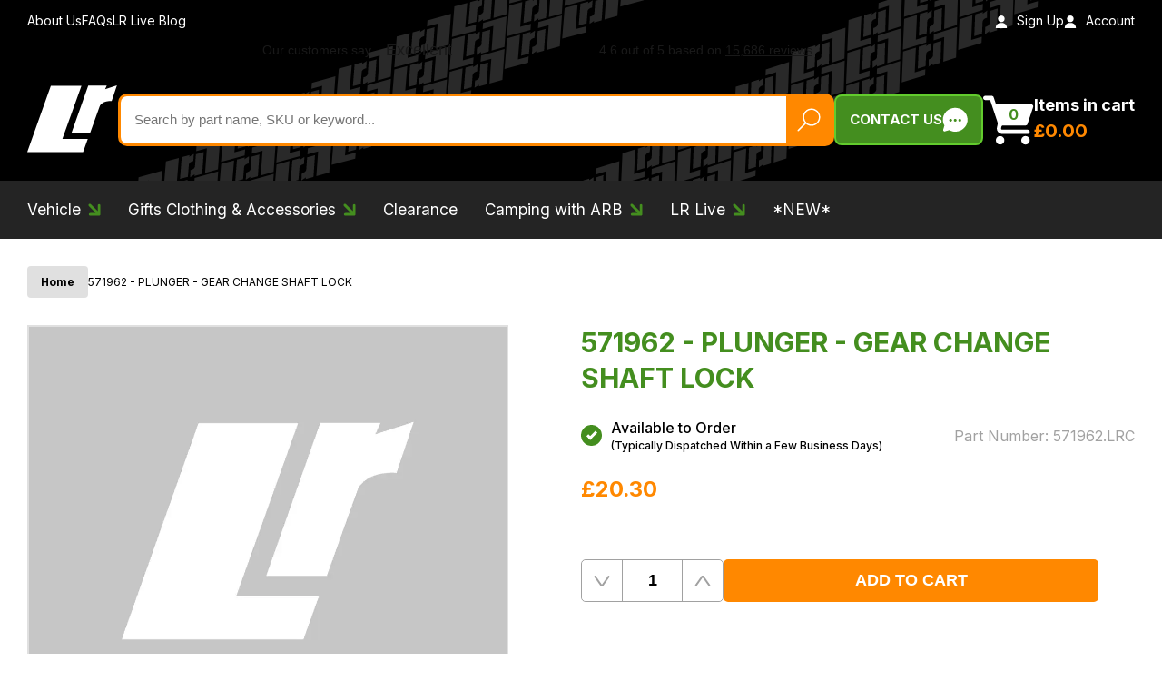

--- FILE ---
content_type: text/html; charset=utf-8
request_url: https://www.lrparts.net/571962-plunger-gear-change-shaft-lock.html
body_size: 30146
content:
<!DOCTYPE html><html lang="en"><head><meta charSet="utf-8"/><meta name="viewport" content="width=device-width, initial-scale=1"/><link rel="preload" href="/_next/static/media/e4af272ccee01ff0-s.p.woff2" as="font" crossorigin="" type="font/woff2"/><link rel="preload" as="image" href="https://www.datocms-assets.com/104905/1699024027-discovery-1-1.svg"/><link rel="preload" as="image" href="https://www.datocms-assets.com/104905/1699024007-discovery-2.svg"/><link rel="preload" as="image" href="https://www.datocms-assets.com/104905/1699023974-discovery-3.svg"/><link rel="preload" as="image" href="https://www.datocms-assets.com/104905/1699023990-discovery-4.svg"/><link rel="preload" as="image" href="https://www.datocms-assets.com/104905/1699023955-discovery-5.svg"/><link rel="preload" as="image" href="https://www.datocms-assets.com/104905/1699023935-discovery-sport.svg"/><link rel="preload" as="image" href="https://www.datocms-assets.com/104905/1699023655-land-rover-defender-2.svg"/><link rel="preload" as="image" href="https://www.datocms-assets.com/104905/1699022377-new-defender-from-2020.svg"/><link rel="preload" as="image" href="https://www.datocms-assets.com/104905/1698070870-range-rover-evoque-12-19.svg"/><link rel="preload" as="image" href="https://www.datocms-assets.com/104905/1699023414-range-rover-evoque-2019-on.svg"/><link rel="preload" as="image" imageSrcSet="/_next/image?url=%2F_next%2Fstatic%2Fmedia%2Ffallback-image-alt.9cf59931.png&amp;w=1080&amp;q=75 1x, /_next/image?url=%2F_next%2Fstatic%2Fmedia%2Ffallback-image-alt.9cf59931.png&amp;w=2048&amp;q=75 2x" fetchPriority="high"/><link rel="stylesheet" href="/_next/static/css/ed4de084322f9161.css" data-precedence="next"/><link rel="stylesheet" href="/_next/static/css/07a098635536dd3e.css" data-precedence="next"/><link rel="stylesheet" href="/_next/static/css/bee23ceff945c863.css" data-precedence="next"/><link rel="preload" as="script" fetchPriority="low" href="/_next/static/chunks/webpack-46c1400af20e48b3.js"/><script src="/_next/static/chunks/52774a7f-9713ff88ba27bc85.js" async=""></script><script src="/_next/static/chunks/fd9d1056-c047141beb85ca94.js" async=""></script><script src="/_next/static/chunks/765-d7096848693d4e36.js" async=""></script><script src="/_next/static/chunks/main-app-f55c1d79db67dc3c.js" async=""></script><script src="/_next/static/chunks/app/global-error-8c78b523bc8389d6.js" async=""></script><script src="/_next/static/chunks/465-be03b87d095257a1.js" async=""></script><script src="/_next/static/chunks/app/(all)/layout-d62aa76826382ddc.js" async=""></script><script src="/_next/static/chunks/858-d07de7556e763e32.js" async=""></script><script src="/_next/static/chunks/935-83f555efd76cc49e.js" async=""></script><script src="/_next/static/chunks/874-53ed6f7cbef70fbe.js" async=""></script><script src="/_next/static/chunks/app/(all)/(main)/layout-f3ba80760f26d485.js" async=""></script><script src="/_next/static/chunks/221-8176d6591797937f.js" async=""></script><script src="/_next/static/chunks/294-7a3a298fcb403ce6.js" async=""></script><script src="/_next/static/chunks/862-0979213a4fb53fad.js" async=""></script><script src="/_next/static/chunks/547-c9a5e099b4a3b7d7.js" async=""></script><script src="/_next/static/chunks/app/(all)/(main)/%5B...slug%5D/page-2a429af37424f380.js" async=""></script><script src="/_next/static/chunks/app/(all)/(main)/not-found-73ece7bd1c4d860a.js" async=""></script><script src="/_next/static/chunks/app/(all)/(main)/page-9eb5bdeb6a95e6c9.js" async=""></script><link rel="preload" href="https://www.googletagmanager.com/gtm.js?id=GTM-TWLXT9T" as="script"/><link rel="preload" href="//widget.trustpilot.com/bootstrap/v5/tp.widget.bootstrap.min.js" as="script"/><link rel="preload" as="image" href="https://www.datocms-assets.com/104905/1699023445-range-rover-l322-02-09.svg"/><link rel="preload" as="image" href="https://www.datocms-assets.com/104905/1699023464-range-rover-l322-09-12.svg"/><link rel="preload" as="image" href="https://www.datocms-assets.com/104905/1699023526-range-rover-l405-2012-2022.svg"/><link rel="preload" as="image" href="https://www.datocms-assets.com/104905/1699023479-range-rover-l460-2022.svg"/><link rel="preload" as="image" href="https://www.datocms-assets.com/104905/1699023918-range-rover-sport-06-09.svg"/><link rel="preload" as="image" href="https://www.datocms-assets.com/104905/1699023900-range-rover-sport-09-13.svg"/><link rel="preload" as="image" href="https://www.datocms-assets.com/104905/1699023500-range-rover-sport-l494-2013-2022.svg"/><link rel="preload" as="image" href="https://www.datocms-assets.com/104905/1699023884-range-rover-sport-l461-2023.svg"/><link rel="preload" as="image" href="https://www.datocms-assets.com/104905/1699023830-range-rover-velar.svg"/><link rel="preload" as="image" href="https://www.datocms-assets.com/104905/1699023852-series-2-2a-3.svg"/><link rel="preload" href="//cdn.livechatinc.com/qb/qb-11877816-light-160.js" as="script"/><title>571962 - PLUNGER - GEAR CHANGE SHAFT LOCK | LR Parts</title><link rel="icon" href="/favicon.ico" type="image/x-icon" sizes="32x27"/><meta name="next-size-adjust"/><script src="/_next/static/chunks/polyfills-c67a75d1b6f99dc8.js" noModule=""></script><style data-styled="" data-styled-version="6.1.8">*,*:before,*:after{box-sizing:border-box;}/*!sc*/
html{box-sizing:border-box;font-size:62.5%;-webkit-font-smoothing:antialiased;-ms-text-size-adjust:100%;-webkit-text-size-adjust:100%;}/*!sc*/
body{position:relative;margin:0;padding:0;color:#000;font-family:'Inter',sans-serif;font-weight:400;font-size:16px;font-size:1.6rem;line-height:1.3;}/*!sc*/
h1,h2,h3,h4,h5,h6,p{margin:0;}/*!sc*/
ul,ol{margin:0;padding:0;list-style-type:none;}/*!sc*/
a{color:inherit;text-decoration:none;}/*!sc*/
img{height:auto;width:auto;vertical-align:middle;max-width:100%;border:0;-ms-interpolation-mode:bicubic;}/*!sc*/
button,input,select,textarea{color:#000;font-family:'Inter',sans-serif;font-weight:400;font-size:16px;font-size:1.6rem;line-height:1.3;}/*!sc*/
button{cursor:pointer;}/*!sc*/
input ::-webkit-input-placeholder{color:#000;opacity:1;}/*!sc*/
input ::-moz-placeholder{color:#000;opacity:1;}/*!sc*/
input :-ms-input-placeholder{color:#000;opacity:1;}/*!sc*/
input :-moz-placeholder{color:#000;opacity:1;}/*!sc*/
.clerk-instant-search-container{width:100%;}/*!sc*/
@media (max-width: 979px){.clerk-instant-search-container{padding-right:30px;padding-left:30px;}}/*!sc*/
@media (max-width: 767px){.clerk-instant-search-container{padding-right:20px;padding-left:20px;}}/*!sc*/
.clerk-instant-search-container >div{width:100%;min-width:100%;max-width:100%;}/*!sc*/
@media (min-width: 980px){.clerk-instant-search-container >div{width:42%;min-width:42%;max-width:42%;}}/*!sc*/
@media (min-width: 1600px){.clerk-instant-search-container >div{width:684px;min-width:684px;max-width:684px;}}/*!sc*/
@media (min-width: 2000px){.clerk-instant-search-container >div{width:664px;min-width:664px;max-width:664px;}}/*!sc*/
data-styled.g1[id="sc-global-SXNpT1"]{content:"sc-global-SXNpT1,"}/*!sc*/
.ilksAx{display:inline-block;}/*!sc*/
data-styled.g2[id="sc-beySPh"]{content:"ilksAx,"}/*!sc*/
.hFoxZ h2,.hFoxZ h3,.hFoxZ h4,.hFoxZ h5,.hFoxZ h6{margin-bottom:12px;line-height:1.4;}/*!sc*/
@media (min-width: 620px){.hFoxZ h2,.hFoxZ h3,.hFoxZ h4,.hFoxZ h5,.hFoxZ h6{margin-bottom:14px;}}/*!sc*/
.hFoxZ h2{font-weight:700;font-size:24px;}/*!sc*/
@media screen and (min-width: 400px){.hFoxZ h2{font-size:calc(
        24px + (28 - 24) *
          ((100vw - 400px) / (2000 - 400))
      );}}/*!sc*/
@media screen and (min-width: 2000px){.hFoxZ h2{font-size:28px;}}/*!sc*/
.hFoxZ h3{font-size:20px;font-size:2rem;}/*!sc*/
@media (min-width: 620px){.hFoxZ h3{font-size:22px;font-size:2.2rem;}}/*!sc*/
.hFoxZ h4{font-size:19px;font-size:1.9rem;}/*!sc*/
@media (min-width: 620px){.hFoxZ h4{font-size:20px;font-size:2rem;}}/*!sc*/
.hFoxZ h5{font-size:18px;font-size:1.8rem;}/*!sc*/
@media (min-width: 620px){.hFoxZ h5{font-size:19px;font-size:1.9rem;}}/*!sc*/
.hFoxZ h6{font-size:17px;font-size:1.7rem;}/*!sc*/
@media (min-width: 620px){.hFoxZ h6{font-size:18px;font-size:1.8rem;}}/*!sc*/
.hFoxZ p{margin-bottom:20px;font-size:16px;font-size:1.6rem;line-height:1.6;}/*!sc*/
@media (min-width: 620px){.hFoxZ p{margin-bottom:24px;font-size:18px;font-size:1.8rem;}}/*!sc*/
.hFoxZ p:last-child{margin-bottom:0;}/*!sc*/
.hFoxZ a{position:relative;color:#448E1F;border-bottom:1px solid transparent;transition:border-color 0.2s linear;text-decoration:underline;text-underline-offset:2px;}/*!sc*/
.hFoxZ ul,.hFoxZ ol{margin-bottom:20px;}/*!sc*/
@media (min-width: 620px){.hFoxZ ul,.hFoxZ ol{margin-bottom:24px;}}/*!sc*/
.hFoxZ ul:last-child,.hFoxZ ol:last-child{margin-bottom:0;}/*!sc*/
.hFoxZ ul li,.hFoxZ ol li{margin-bottom:10px;font-size:15px;font-size:1.5rem;line-height:1.6;}/*!sc*/
@media (min-width: 620px){.hFoxZ ul li,.hFoxZ ol li{margin-bottom:12px;font-size:16px;font-size:1.6rem;}}/*!sc*/
.hFoxZ ul li:last-child,.hFoxZ ol li:last-child{margin-bottom:0;}/*!sc*/
.hFoxZ ul li{position:relative;padding-left:20px;}/*!sc*/
.hFoxZ ul li:before{content:'';position:absolute;top:8px;left:0;display:inline-block;height:8px;width:8px;background-color:#448E1F;border-radius:50%;}/*!sc*/
.hFoxZ ol{list-style-type:decimal;}/*!sc*/
.hFoxZ ol li{margin-left:16px;}/*!sc*/
data-styled.g4[id="sc-dmyCSP"]{content:"hFoxZ,"}/*!sc*/
.QXAzF{display:inline-block;padding:10px 20px;color:#FFF;font-size:12px;font-size:1.2rem;line-height:1.5;text-align:center;background-color:#FF8800;border:1px solid #e07700;font-weight:700;border-radius:5px;transition:background-color 0.2s linear,color 0.2s linear,border-color 0.2s linear;border:none;}/*!sc*/
@media (min-width: 520px){.QXAzF{font-size:14px;font-size:1.4rem;}}/*!sc*/
@media (min-width: 768px){.QXAzF{font-size:16px;font-size:1.6rem;}}/*!sc*/
@media (min-width: 1260px){.QXAzF{font-size:18px;font-size:1.8rem;}}/*!sc*/
.QXAzF:hover{background-color:#448E1F;border-color:#448E1F;color:#F5F5F5;}/*!sc*/
data-styled.g12[id="sc-jsEeTM"]{content:"QXAzF,"}/*!sc*/
.btmubr{display:inline-block;padding:10px 20px;color:#FFF;font-size:12px;font-size:1.2rem;line-height:1.5;text-align:center;background-color:#FF8800;border:1px solid #e07700;font-weight:700;border-radius:5px;transition:background-color 0.2s linear,color 0.2s linear,border-color 0.2s linear;}/*!sc*/
@media (min-width: 520px){.btmubr{font-size:14px;font-size:1.4rem;}}/*!sc*/
@media (min-width: 768px){.btmubr{font-size:16px;font-size:1.6rem;}}/*!sc*/
@media (min-width: 1260px){.btmubr{font-size:18px;font-size:1.8rem;}}/*!sc*/
.btmubr:hover{background-color:#448E1F;border-color:#448E1F;color:#F5F5F5;}/*!sc*/
data-styled.g13[id="sc-kFCroH"]{content:"btmubr,"}/*!sc*/
.jlcndD{margin-right:auto;margin-left:auto;padding-right:20px;padding-left:20px;width:100%;max-width:1520px;}/*!sc*/
@media (min-width: 768px){.jlcndD{padding-right:30px;padding-left:30px;}}/*!sc*/
.jlclBF{margin-right:auto;margin-left:auto;padding-right:20px;padding-left:20px;width:100%;max-width:1360px;}/*!sc*/
@media (min-width: 768px){.jlclBF{padding-right:30px;padding-left:30px;}}/*!sc*/
data-styled.g14[id="sc-irLvIq"]{content:"jlcndD,jlclBF,"}/*!sc*/
.cqiBXh{font-weight:700;font-size:24px;}/*!sc*/
@media screen and (min-width: 400px){.cqiBXh{font-size:calc(
        24px + (28 - 24) *
          ((100vw - 400px) / (2000 - 400))
      );}}/*!sc*/
@media screen and (min-width: 2000px){.cqiBXh{font-size:28px;}}/*!sc*/
data-styled.g15[id="sc-csKJxZ"]{content:"cqiBXh,"}/*!sc*/
.jMtTrH{position:absolute;top:50%;z-index:1;height:20px;width:20px;border:none;background:none;border-radius:50%;transform:translateY(-50%);padding:0;background-color:#FFF;left:0;}/*!sc*/
@media (min-width: 620px){.jMtTrH{height:25px;width:25px;}}/*!sc*/
@media (min-width: 870px){.jMtTrH{height:30px;width:30px;}}/*!sc*/
@media (min-width: 1120px){.jMtTrH{height:35px;width:35px;}}/*!sc*/
.jMtTrH img{height:100%;width:100%;}/*!sc*/
.jMtTrH img{transform:rotate(180deg);}/*!sc*/
.cdWNbn{position:absolute;top:50%;z-index:1;height:20px;width:20px;border:none;background:none;border-radius:50%;transform:translateY(-50%);padding:0;background-color:#FFF;right:0;}/*!sc*/
@media (min-width: 620px){.cdWNbn{height:25px;width:25px;}}/*!sc*/
@media (min-width: 870px){.cdWNbn{height:30px;width:30px;}}/*!sc*/
@media (min-width: 1120px){.cdWNbn{height:35px;width:35px;}}/*!sc*/
.cdWNbn img{height:100%;width:100%;}/*!sc*/
data-styled.g16[id="sc-eTNRI"]{content:"jMtTrH,cdWNbn,"}/*!sc*/
.jZhoqI{padding:40px 0;background-color:#F9F9F9;}/*!sc*/
@media screen and (min-width: 400px){.jZhoqI{padding:calc(
          40px + (90 - 40) *
            (
              (100vw - 400px) /
                (2000 - 400)
            )
        ) 0;}}/*!sc*/
@media screen and (min-width: 2000px){.jZhoqI{padding:90px 0;}}/*!sc*/
data-styled.g20[id="sc-fmKFGs"]{content:"jZhoqI,"}/*!sc*/
.csUhIY{display:inline-flex;align-items:center;gap:15px;padding:12px 15px;color:#FFF;font-weight:700;font-size:15px;font-size:1.5rem;text-transform:uppercase;white-space:nowrap;background-color:#448E1F;border:2px solid #62CC2D;border-radius:8px;transition:background-color 0.2s linear;}/*!sc*/
.csUhIY img{min-width:28px;min-height:28px;}/*!sc*/
data-styled.g21[id="sc-fHejqy"]{content:"csUhIY,"}/*!sc*/
.kwwklg{display:inline-block;}/*!sc*/
data-styled.g22[id="sc-blmEgr"]{content:"kwwklg,"}/*!sc*/
.eaAtcB{padding:0;font-weight:700;background:none;border:none;}/*!sc*/
@media (min-width: 980px){.eaAtcB{display:flex;align-items:end;gap:14px;text-align:left;white-space:nowrap;}}/*!sc*/
data-styled.g23[id="sc-ifyrAs"]{content:"eaAtcB,"}/*!sc*/
.loGiSA{position:relative;display:block;}/*!sc*/
data-styled.g24[id="sc-dJGMql"]{content:"loGiSA,"}/*!sc*/
.jnOZGA{min-width:32px;min-height:32px;}/*!sc*/
@media (min-width: 980px){.jnOZGA{min-height:56px;min-width:56px;}}/*!sc*/
data-styled.g25[id="sc-hIPBNq"]{content:"jnOZGA,"}/*!sc*/
.fGfeCG{position:absolute;top:4px;left:calc(50% + 3px);color:#448E1F;font-size:14px;font-size:1.4rem;transform:translateX(-50%);}/*!sc*/
@media (min-width: 980px){.fGfeCG{top:12px;left:calc(50% + 5px);font-size:16px;font-size:1.6rem;}}/*!sc*/
data-styled.g26[id="sc-dmXWDj"]{content:"fGfeCG,"}/*!sc*/
@media (max-width: 979px){.flxhhD{position:absolute;overflow:hidden;margin:-1px;padding:0;height:1px;width:1px;border:0;clip:rect(0 0 0 0);}}/*!sc*/
@media (min-width: 980px){.flxhhD{color:#FFF;}}/*!sc*/
@media (min-width: 1120px){.flxhhD{font-size:18px;font-size:1.8rem;}}/*!sc*/
data-styled.g27[id="sc-khjJXk"]{content:"flxhhD,"}/*!sc*/
@media (min-width: 980px){.czbmjQ{display:block;margin-top:4px;color:#FF8800;font-size:18px;font-size:1.8rem;}}/*!sc*/
@media (min-width: 1120px){.czbmjQ{font-size:20px;font-size:2rem;}}/*!sc*/
data-styled.g28[id="sc-fLseNd"]{content:"czbmjQ,"}/*!sc*/
.YUMDX{width:100%;}/*!sc*/
data-styled.g29[id="sc-bBkKde"]{content:"YUMDX,"}/*!sc*/
.arbqi{position:relative;background-color:#FFF;border:3px solid #FF8800;border-radius:10px;}/*!sc*/
data-styled.g30[id="sc-iuOOrT"]{content:"arbqi,"}/*!sc*/
.hQkxOO{display:block;}/*!sc*/
.hQkxOO span{position:absolute;overflow:hidden;margin:-1px;padding:0;height:1px;width:1px;border:0;clip:rect(0 0 0 0);}/*!sc*/
data-styled.g31[id="sc-cyZbeP"]{content:"hQkxOO,"}/*!sc*/
.iZCruz{padding:10px 65px 10px 15px;height:52px;width:100%;font-size:12px;font-size:1.2rem;background:none;border:none;}/*!sc*/
@media (min-width: 620px){.iZCruz{font-size:13px;font-size:1.3rem;}}/*!sc*/
@media (min-width: 870px){.iZCruz{font-size:14px;font-size:1.4rem;}}/*!sc*/
@media (min-width: 1120px){.iZCruz{font-size:15px;font-size:1.5rem;}}/*!sc*/
data-styled.g32[id="sc-lnsjTu"]{content:"iZCruz,"}/*!sc*/
.bKnSKh{position:absolute;top:0;right:0;bottom:0;padding:10px 12px;background-color:#FF8800;border:none;}/*!sc*/
.bKnSKh img{height:26px;width:26px;}/*!sc*/
data-styled.g33[id="sc-iKOmoZ"]{content:"bKnSKh,"}/*!sc*/
.jwIbIJ{height:50px;width:100%;transition:filter 0.2s linear;}/*!sc*/
@media (min-width: 520px){.jwIbIJ{height:60px;}}/*!sc*/
@media (min-width: 768px){.jwIbIJ{height:70px;}}/*!sc*/
@media (min-width: 980px){.jwIbIJ{height:140px;}}/*!sc*/
data-styled.g34[id="sc-gjLLEI"]{content:"jwIbIJ,"}/*!sc*/
.iYyjwr{display:block;padding-top:15px;font-size:14px;font-size:1.4rem;line-height:1.3;transition:color 0.2s linear;}/*!sc*/
@media (min-width: 620px){.iYyjwr{font-size:16px;font-size:1.6rem;}}/*!sc*/
@media (min-width: 870px){.iYyjwr{font-size:18px;font-size:1.8rem;}}/*!sc*/
@media (min-width: 1120px){.iYyjwr{font-size:20px;font-size:2rem;}}/*!sc*/
data-styled.g35[id="sc-eAKtBH"]{content:"iYyjwr,"}/*!sc*/
.hHmcxv{text-align:center;}/*!sc*/
.hHmcxv:hover .sc-eAKtBH{color:#448E1F;}/*!sc*/
.hHmcxv:not(:hover) .sc-gjLLEI{filter:invert(0) brightness(0);}/*!sc*/
data-styled.g36[id="sc-bZHSRq"]{content:"hHmcxv,"}/*!sc*/
.ehjMgn{position:relative;padding:30px 0 50px;background-color:#F5F5F5;}/*!sc*/
data-styled.g37[id="sc-kMzELR"]{content:"ehjMgn,"}/*!sc*/
.eklZvZ{position:absolute;top:0;left:0;z-index:1;padding:30px 0 50px;display:none;min-height:100%;width:100%;background-color:#F5F5F5;}/*!sc*/
data-styled.g38[id="sc-ilxebA"]{content:"eklZvZ,"}/*!sc*/
.jmXwub{display:grid;grid-template-columns:4fr 1fr;gap:40px;}/*!sc*/
@media (min-width: 1120px){.jmXwub{gap:60px;}}/*!sc*/
@media (min-width: 1400px){.jmXwub{gap:80px;}}/*!sc*/
data-styled.g39[id="sc-jIBlqr"]{content:"jmXwub,"}/*!sc*/
.gnoWba{column-count:3;column-gap:30px;}/*!sc*/
data-styled.g40[id="sc-hhyKGa"]{content:"gnoWba,"}/*!sc*/
.kxNmBi{padding:8px 0;}/*!sc*/
data-styled.g41[id="sc-gYrqIg"]{content:"kxNmBi,"}/*!sc*/
.bxLsuu{position:relative;padding-bottom:12px;}/*!sc*/
.bxLsuu:after{content:'';position:absolute;bottom:0;left:0;height:1px;width:40px;background-color:#448E1F;}/*!sc*/
@media (max-width: 979px){.bxLsuu{font-size:14px;}@media screen and (min-width: 400px){.bxLsuu{font-size:calc(
        14px + (20 - 14) *
          ((100vw - 400px) / (980 - 400))
      );}}@media screen and (min-width: 980px){.bxLsuu{font-size:20px;}}}/*!sc*/
@media (min-width: 980px){.bxLsuu{font-size:16px;}@media screen and (min-width: 980px){.bxLsuu{font-size:calc(
        16px + (20 - 16) *
          ((100vw - 980px) / (2000 - 980))
      );}}@media screen and (min-width: 2000px){.bxLsuu{font-size:20px;}}}/*!sc*/
data-styled.g42[id="sc-cCzLxZ"]{content:"bxLsuu,"}/*!sc*/
.gGlrtL{display:flex;flex-direction:column;gap:60px;}/*!sc*/
data-styled.g43[id="sc-ckdEwu"]{content:"gGlrtL,"}/*!sc*/
.dtvlEU{padding:0;height:50px;width:50px;background:none;border:none;align-self:end;position:relative;right:58px;}/*!sc*/
.dtvlEU img{height:100%;width:100%;}/*!sc*/
.fdAoVc{padding:0;height:50px;width:50px;background:none;border:none;justify-self:end;z-index:1;}/*!sc*/
.fdAoVc img{height:100%;width:100%;}/*!sc*/
data-styled.g44[id="sc-jdHILj"]{content:"dtvlEU,fdAoVc,"}/*!sc*/
@media (max-width: 979px){.gXfpDm{position:absolute;left:0;display:none;padding-top:20px;padding-bottom:20px;width:100%;background-color:#000;z-index:30;}}/*!sc*/
@media (min-width: 980px){.gXfpDm{position:relative;padding-top:15px;padding-bottom:15px;background-color:#242424;}}/*!sc*/
@media (min-width: 1400px){.gXfpDm{padding-top:20px;padding-bottom:20px;}}/*!sc*/
@media (min-width: 2000px){.gXfpDm{padding-top:25px;padding-bottom:25px;}}/*!sc*/
data-styled.g45[id="sc-cbDaos"]{content:"gXfpDm,"}/*!sc*/
@media (max-width: 979px){.hCjCgP{position:relative;padding-top:6px;padding-bottom:6px;}}/*!sc*/
@media (min-width: 980px){.hCjCgP{display:inline-block;margin-left:25px;}}/*!sc*/
@media (min-width: 1120px){.hCjCgP{margin-left:30px;}}/*!sc*/
@media (min-width: 1400px){.hCjCgP{margin-left:35px;}}/*!sc*/
@media (min-width: 2000px){.hCjCgP{margin-left:40px;}}/*!sc*/
@media (max-width: 979px){.hCjCgP:after{content:'';position:absolute;bottom:0;left:0;height:1px;width:40px;background-color:#448E1F;}}/*!sc*/
@media (max-width: 979px){.hCjCgP:first-child{margin-top:0;}}/*!sc*/
@media (min-width: 980px){.hCjCgP:first-child{margin-left:0;}}/*!sc*/
data-styled.g47[id="sc-iCKXBC"]{content:"hCjCgP,"}/*!sc*/
.MDVFj{padding:6px 0;color:#FFF;}/*!sc*/
@media (max-width: 979px){.MDVFj{display:block;font-size:14px;}@media screen and (min-width: 400px){.MDVFj{font-size:calc(
        14px + (20 - 14) *
          ((100vw - 400px) / (980 - 400))
      );}}@media screen and (min-width: 980px){.MDVFj{font-size:20px;}}}/*!sc*/
@media (min-width: 980px){.MDVFj{font-size:16px;}@media screen and (min-width: 980px){.MDVFj{font-size:calc(
        16px + (20 - 16) *
          ((100vw - 980px) / (2000 - 980))
      );}}@media screen and (min-width: 2000px){.MDVFj{font-size:20px;}}}/*!sc*/
.MDVFj span{position:relative;padding-right:20px;}/*!sc*/
@media (min-width: 620px){.MDVFj span{padding-right:22px;}}/*!sc*/
.MDVFj span img{position:absolute;top:50%;right:0;height:12px;width:12px;transform:translateY(-50%);transition:fill 0.2s linear;}/*!sc*/
@media (min-width: 620px){.MDVFj span img{height:14px;width:14px;}}/*!sc*/
.dyzNRH{padding:6px 0;color:#FFF;}/*!sc*/
@media (max-width: 979px){.dyzNRH{display:block;font-size:14px;}@media screen and (min-width: 400px){.dyzNRH{font-size:calc(
        14px + (20 - 14) *
          ((100vw - 400px) / (980 - 400))
      );}}@media screen and (min-width: 980px){.dyzNRH{font-size:20px;}}}/*!sc*/
@media (min-width: 980px){.dyzNRH{font-size:16px;}@media screen and (min-width: 980px){.dyzNRH{font-size:calc(
        16px + (20 - 16) *
          ((100vw - 980px) / (2000 - 980))
      );}}@media screen and (min-width: 2000px){.dyzNRH{font-size:20px;}}}/*!sc*/
data-styled.g48[id="sc-egTsrv"]{content:"MDVFj,dyzNRH,"}/*!sc*/
.jwSiJG{position:absolute;top:100%;left:0;z-index:30;display:none;width:100%;}/*!sc*/
.jwSiJG:before{content:'';position:fixed;top:0;right:0;bottom:0;left:0;background-color:rgba(0, 0, 0, 0.5);}/*!sc*/
data-styled.g49[id="sc-cSxRuM"]{content:"jwSiJG,"}/*!sc*/
.cWqWKP{position:relative;background:url(/_next/static/media/header-bg-pattern.3e4365d2.svg) 60% 50% no-repeat #000;}/*!sc*/
data-styled.g52[id="sc-bCvmQg"]{content:"cWqWKP,"}/*!sc*/
@media (max-width: 979px){.jAhcYl{padding-top:12px;padding-bottom:12px;background-color:#242424;}}/*!sc*/
data-styled.g53[id="sc-cPtzlb"]{content:"jAhcYl,"}/*!sc*/
@media (max-width: 979px){.jhTzKz{display:flex;flex-direction:row-reverse;justify-content:space-between;align-items:center;gap:20px;}}/*!sc*/
data-styled.g54[id="sc-BCDEK"]{content:"jhTzKz,"}/*!sc*/
@media (min-width: 980px){.ePnyvw{display:flex;justify-content:space-between;align-items:center;padding-top:14px;padding-bottom:14px;}}/*!sc*/
data-styled.g55[id="sc-kiTBBF"]{content:"ePnyvw,"}/*!sc*/
@media (min-width: 980px){.kwvmxZ{display:flex;align-items:center;gap:30px;}}/*!sc*/
@media (min-width: 1120px){.kwvmxZ{gap:40px;}}/*!sc*/
@media (max-width: 979px){.kwvmxZ:first-child{position:absolute;overflow:hidden;margin:-1px;padding:0;height:1px;width:1px;border:0;clip:rect(0 0 0 0);}}/*!sc*/
data-styled.g56[id="sc-hVcFVo"]{content:"kwvmxZ,"}/*!sc*/
.dJjNZt >div{margin-top:0!important;display:block!important;}/*!sc*/
data-styled.g57[id="sc-jiaSqj"]{content:"dJjNZt,"}/*!sc*/
@media (max-width: 979px){.gKApnn{position:absolute;overflow:hidden;margin:-1px;padding:0;height:1px;width:1px;border:0;clip:rect(0 0 0 0);}}/*!sc*/
@media (min-width: 980px){.gKApnn{color:#FFF;font-size:14px;font-size:1.4rem;}}/*!sc*/
@media (min-width: 980px){.gKApnn img{margin-right:10px;height:14px;width:14px;}}/*!sc*/
data-styled.g58[id="sc-gUjWJS"]{content:"gKApnn,"}/*!sc*/
@media (max-width: 979px){.hGetMs{margin-left:-14px;width:250px;}}/*!sc*/
data-styled.g59[id="sc-kZOsHZ"]{content:"hGetMs,"}/*!sc*/
.gvBWFs{padding:20px 0 10px;}/*!sc*/
@media (min-width: 400px){.gvBWFs{padding-bottom:15px;}}/*!sc*/
@media (min-width: 620px){.gvBWFs{padding-bottom:20px;}}/*!sc*/
@media (min-width: 980px){.gvBWFs{padding-bottom:25px;}}/*!sc*/
@media (min-width: 1120px){.gvBWFs{padding-bottom:30px;}}/*!sc*/
@media (min-width: 1400px){.gvBWFs{padding-bottom:35px;}}/*!sc*/
@media (min-width: 2000px){.gvBWFs{padding-bottom:40px;}}/*!sc*/
data-styled.g60[id="sc-iLXxbI"]{content:"gvBWFs,"}/*!sc*/
.kptKEa{display:flex;justify-content:space-between;align-items:center;}/*!sc*/
@media (max-width: 979px){.kptKEa{flex-wrap:wrap;}}/*!sc*/
@media (min-width: 980px){.kptKEa{gap:40px;}}/*!sc*/
@media (min-width: 1120px){.kptKEa{gap:60px;}}/*!sc*/
@media (min-width: 1260px){.kptKEa{gap:80px;}}/*!sc*/
@media (min-width: 1400px){.kptKEa{gap:100px;}}/*!sc*/
data-styled.g61[id="sc-jgraLO"]{content:"kptKEa,"}/*!sc*/
@media (max-width: 979px){.jwQnjT{position:relative;margin:0;padding:0;height:100%;background:none;border:none;}}/*!sc*/
@media (min-width: 980px){.jwQnjT{display:none;}}/*!sc*/
@media (max-width: 979px){.jwQnjT span{display:block;margin-top:10px;margin-bottom:10px;height:2px;background-color:#FFF;border-radius:2px;}}/*!sc*/
@media (max-width: 979px){.jwQnjT span:nth-child(1){width:28px;}}/*!sc*/
@media (max-width: 979px){.jwQnjT span:nth-child(2){width:32px;}}/*!sc*/
@media (max-width: 979px){.jwQnjT span:nth-child(3){width:24px;}}/*!sc*/
data-styled.g62[id="sc-eKzvBH"]{content:"jwQnjT,"}/*!sc*/
@media (max-width: 979px){.hCIkPU{gap:0;padding:0;text-indent:-9999em;background:none;border:none;}}/*!sc*/
@media (min-width: 980px){.hCIkPU{order:3;}}/*!sc*/
@media (max-width: 979px){.hCIkPU img{width:32px;height:32px;}}/*!sc*/
@media (max-width: 979px){.hCIkPU span{position:absolute;overflow:hidden;margin:-1px;padding:0;height:1px;width:1px;border:0;clip:rect(0 0 0 0);}}/*!sc*/
data-styled.g63[id="sc-ppzwM"]{content:"hCIkPU,"}/*!sc*/
.imzpOS{width:60px;}/*!sc*/
@media (min-width: 620px){.imzpOS{width:80px;}}/*!sc*/
@media (min-width: 870px){.imzpOS{width:100px;}}/*!sc*/
@media (min-width: 980px){.imzpOS{order:1;min-width:80px;}}/*!sc*/
@media (min-width: 1120px){.imzpOS{min-width:100px;}}/*!sc*/
@media (min-width: 1400px){.imzpOS{min-width:120px;}}/*!sc*/
@media (min-width: 2000px){.imzpOS{min-width:140px;}}/*!sc*/
data-styled.g64[id="sc-hiTDLB"]{content:"imzpOS,"}/*!sc*/
@media (max-width: 979px){.ikzznJ{padding:0;background:none;border:none;}}/*!sc*/
@media (min-width: 980px){.ikzznJ{position:absolute;overflow:hidden;margin:-1px;padding:0;height:1px;width:1px;border:0;clip:rect(0 0 0 0);}}/*!sc*/
@media (max-width: 979px){.ikzznJ img{width:32px;height:32px;}}/*!sc*/
data-styled.g65[id="sc-ejCKsa"]{content:"ikzznJ,"}/*!sc*/
@media (min-width: 980px){.guURrg{order:4;}}/*!sc*/
data-styled.g66[id="sc-ldgOGP"]{content:"guURrg,"}/*!sc*/
@media (max-width: 979px){.wbXmT{margin-top:20px;}}/*!sc*/
@media (min-width: 980px){.wbXmT{order:2;}}/*!sc*/
data-styled.g67[id="sc-gHWSBU"]{content:"wbXmT,"}/*!sc*/
.bxThuK{width:170px;}/*!sc*/
data-styled.g68[id="sc-cmfnrN"]{content:"bxThuK,"}/*!sc*/
.fjUxWp{color:#FFF;background-color:#242424;}/*!sc*/
data-styled.g69[id="sc-faxByu"]{content:"fjUxWp,"}/*!sc*/
.hamOmG{padding:20px 0px;}/*!sc*/
data-styled.g70[id="sc-EFWon"]{content:"hamOmG,"}/*!sc*/
.gwgNqw{display:flex;justify-content:center;}/*!sc*/
data-styled.g71[id="sc-fYlSAf"]{content:"gwgNqw,"}/*!sc*/
.cZzZzu{color:#FFF;font-weight:700;font-size:18px;font-size:1.8rem;display:flex;padding:5px;align-items:center;justify-content:center;gap:20px;background:none;border:none;}/*!sc*/
data-styled.g72[id="sc-dxjrPO"]{content:"cZzZzu,"}/*!sc*/
.ibRCeE{transform:rotate(-90deg);}/*!sc*/
data-styled.g73[id="sc-UFult"]{content:"ibRCeE,"}/*!sc*/
.fpsjVK{padding:50px 0;background:url(/_next/static/media/vehicle-background-detail.c2279338.png) bottom center repeat no-repeat,#000;background-size:auto 60px;}/*!sc*/
@media screen and (min-width: 400px){.fpsjVK{padding:calc(
          50px + (70 - 50) *
            (
              (100vw - 400px) /
                (2000 - 400)
            )
        ) 0;}}/*!sc*/
@media screen and (min-width: 2000px){.fpsjVK{padding:70px 0;}}/*!sc*/
@media (min-width: 620px){.fpsjVK{background-size:auto 80px;}}/*!sc*/
@media (min-width: 870px){.fpsjVK{background-size:auto 100px;}}/*!sc*/
@media (min-width: 1120px){.fpsjVK{background-size:auto 120px;}}/*!sc*/
data-styled.g74[id="sc-jIYCZY"]{content:"fpsjVK,"}/*!sc*/
.esDrrl{display:grid;gap:32px;}/*!sc*/
@media (min-width: 768px){.esDrrl{grid-template-columns:repeat(3, 1fr);}}/*!sc*/
@media (min-width: 1120px){.esDrrl{grid-template-columns:1fr 1fr 2fr 1.5fr 1.5fr;}}/*!sc*/
data-styled.g75[id="sc-bbxCgr"]{content:"esDrrl,"}/*!sc*/
@media (max-width: 767px){.euUVoW{grid-template-columns:repeat(2, 1fr);display:grid;}}/*!sc*/
@media (max-width: 399px){.euUVoW{grid-template-columns:1fr;}}/*!sc*/
@media (min-width: 768px){.euUVoW{grid-area:1/1/3/1;}}/*!sc*/
@media (min-width: 1120px){.euUVoW{grid-area:1/1;}}/*!sc*/
data-styled.g76[id="sc-jPQKUW"]{content:"euUVoW,"}/*!sc*/
.dokMeY{width:80px;}/*!sc*/
@media (min-width: 620px){.dokMeY{width:100px;}}/*!sc*/
@media (min-width: 1120px){.dokMeY{width:120px;}}/*!sc*/
data-styled.g77[id="sc-hnmNqB"]{content:"dokMeY,"}/*!sc*/
.gbtFEa{display:flex;gap:15px;}/*!sc*/
@media (max-width: 767px){.gbtFEa{justify-self:end;margin-left:32px;}}/*!sc*/
@media (max-width: 399px){.gbtFEa{justify-self:start;margin-top:32px;margin-left:0;}}/*!sc*/
@media (min-width: 768px){.gbtFEa{margin-top:32px;}}/*!sc*/
data-styled.g78[id="sc-eMkmGk"]{content:"gbtFEa,"}/*!sc*/
.olwIh{width:45px;height:45px;}/*!sc*/
data-styled.g81[id="sc-hNDLBw"]{content:"olwIh,"}/*!sc*/
.iWBJUK{margin-top:40px;}/*!sc*/
data-styled.g82[id="sc-drMgrp"]{content:"iWBJUK,"}/*!sc*/
.gVGyOu{font-style:normal;}/*!sc*/
data-styled.g83[id="sc-cZpZpK"]{content:"gVGyOu,"}/*!sc*/
.mwFtB{font-size:18px;font-size:1.8rem;font-weight:700;margin-bottom:25px;}/*!sc*/
data-styled.g84[id="sc-jSUdEz"]{content:"mwFtB,"}/*!sc*/
.eSgAvy{white-space:break-spaces;}/*!sc*/
@media (min-width: 620px){.eSgAvy{font-size:18px;font-size:1.8rem;}}/*!sc*/
data-styled.g85[id="sc-jPpdYo"]{content:"eSgAvy,"}/*!sc*/
.hhhPaL{font-style:normal;}/*!sc*/
@media (min-width: 768px){.hhhPaL{grid-area:1/3;}}/*!sc*/
@media (min-width: 1120px){.hhhPaL{grid-area:1/5;}}/*!sc*/
data-styled.g86[id="sc-ftxyOh"]{content:"hhhPaL,"}/*!sc*/
.cejDYP{text-transform:uppercase;background-color:#448E1F;border:2px solid #62CC2D;font-size:16px;font-size:1.6rem;padding:24px;color:#FFF;font-weight:700;border-radius:8px;width:100%;max-width:286px;margin-bottom:32px;text-align:center;}/*!sc*/
data-styled.g87[id="sc-fbbrMC"]{content:"cejDYP,"}/*!sc*/
.kOwWPn{display:flex;align-items:center;gap:20px;font-weight:700;}/*!sc*/
@media (min-width: 620px){.kOwWPn{font-size:18px;font-size:1.8rem;}}/*!sc*/
.kOwWPn:last-child{margin-top:20px;}/*!sc*/
data-styled.g88[id="sc-FjMCv"]{content:"kOwWPn,"}/*!sc*/
.caffgK:not(:last-child){margin-bottom:20px;}/*!sc*/
data-styled.g90[id="sc-bYpRZF"]{content:"caffgK,"}/*!sc*/
.fteuJq{display:flex;align-items:center;gap:15px;}/*!sc*/
@media (min-width: 620px){.fteuJq{font-size:18px;font-size:1.8rem;}}/*!sc*/
.fteuJq:before{content:'';background:url(/_next/static/media/link-arrow.72e76747.svg) no-repeat;display:inline-block;width:16px;height:16px;flex-shrink:0;}/*!sc*/
data-styled.g91[id="sc-eFyDpN"]{content:"fteuJq,"}/*!sc*/
.lbthla{padding:25px 0px;}/*!sc*/
data-styled.g92[id="sc-crHHJw"]{content:"lbthla,"}/*!sc*/
.cWgLbu{display:grid;gap:40px;}/*!sc*/
@media (min-width: 870px){.cWgLbu{grid-template-columns:repeat(2, 1fr);align-items:center;}}/*!sc*/
data-styled.g93[id="sc-dEFUer"]{content:"cWgLbu,"}/*!sc*/
@media (max-width: 869px){.cmEVdl{text-align:center;}}/*!sc*/
@media (max-width: 869px){.cmEVdl span{position:absolute;overflow:hidden;margin:-1px;padding:0;height:1px;width:1px;border:0;clip:rect(0 0 0 0);}}/*!sc*/
@media (min-width: 870px){.cmEVdl span{padding-left:10px;}}/*!sc*/
data-styled.g94[id="sc-bqOYya"]{content:"cmEVdl,"}/*!sc*/
@media (max-width: 869px){.cnXfRw{margin-top:20px;display:block;}}/*!sc*/
@media (min-width: 870px){.cnXfRw{margin-left:10px;}}/*!sc*/
data-styled.g95[id="sc-gHjVMF"]{content:"cnXfRw,"}/*!sc*/
.kWkoRi{display:flex;gap:20px;align-items:center;}/*!sc*/
@media (max-width: 869px){.kWkoRi{flex-direction:column;text-align:center;}}/*!sc*/
@media (min-width: 870px){.kWkoRi{justify-self:end;}}/*!sc*/
data-styled.g96[id="sc-ettago"]{content:"kWkoRi,"}/*!sc*/
.kjzWtu{font-weight:700;}/*!sc*/
@media (min-width: 620px){.kjzWtu{font-size:18px;font-size:1.8rem;}}/*!sc*/
data-styled.g97[id="sc-fGrmBj"]{content:"kjzWtu,"}/*!sc*/
.doLvnQ{display:flex;gap:10px;}/*!sc*/
data-styled.g98[id="sc-dsAqUS"]{content:"doLvnQ,"}/*!sc*/
.bDmMcc{width:100%;height:100%;max-width:296px;max-height:40px;}/*!sc*/
data-styled.g100[id="sc-YltrM"]{content:"bDmMcc,"}/*!sc*/
.aiJHY{margin:20px 0;}/*!sc*/
@media (min-width: 620px){.aiJHY{margin-top:25px;margin-bottom:25px;}}/*!sc*/
@media (min-width: 1120px){.aiJHY{margin-top:30px;margin-bottom:30px;}}/*!sc*/
data-styled.g101[id="sc-imiRDh"]{content:"aiJHY,"}/*!sc*/
@media (min-width: 620px){.kNUXxO{display:flex;align-items:center;gap:12px;flex-wrap:wrap;}}/*!sc*/
data-styled.g102[id="sc-vIyEI"]{content:"kNUXxO,"}/*!sc*/
.lciaIc{font-size:10px;font-size:1rem;}/*!sc*/
@media (min-width: 400px){.lciaIc{font-size:11px;font-size:1.1rem;}}/*!sc*/
@media (min-width: 620px){.lciaIc{font-size:12px;font-size:1.2rem;}}/*!sc*/
@media (max-width: 619px){.lciaIc:not(:nth-last-child(2)){position:absolute;overflow:hidden;margin:-1px;padding:0;height:1px;width:1px;border:0;clip:rect(0 0 0 0);}}/*!sc*/
data-styled.g103[id="sc-bjUHJT"]{content:"lciaIc,"}/*!sc*/
.gWyBKn{padding:10px 15px;font-weight:700;text-align:center;background-color:#E0E0E0;border-radius:4px;color:#000;}/*!sc*/
@media (max-width: 619px){.gWyBKn:before{content:'';display:inline-block;margin-right:6px;height:7px;width:7px;border:2px solid rgba(0, 0, 0, 0.46);border-top:none;border-right:none;border-radius:1px;transform:rotate(45deg);}}/*!sc*/
data-styled.g104[id="sc-eIPYkq"]{content:"gWyBKn,"}/*!sc*/
.iIFmzT{color:#000;}/*!sc*/
data-styled.g105[id="sc-hBgdUx"]{content:"iIFmzT,"}/*!sc*/
.djeZrG{color:#448E1F;font-weight:700;}/*!sc*/
data-styled.g117[id="sc-jnlcPO"]{content:"djeZrG,"}/*!sc*/
.hmKZUJ{color:#000;font-weight:500;}/*!sc*/
@media (max-width: 979px){.hmKZUJ{display:block;}}/*!sc*/
@media (min-width: 980px){.hmKZUJ{margin-left:5px;}}/*!sc*/
data-styled.g120[id="sc-bZTyFN"]{content:"hmKZUJ,"}/*!sc*/
.kjlYAU{display:flex;flex-direction:column;text-align:center;}/*!sc*/
data-styled.g121[id="sc-hlqirL"]{content:"kjlYAU,"}/*!sc*/
.gTKVUo{display:block;border:1px solid #E0E0E0;}/*!sc*/
data-styled.g122[id="sc-gWQvRS"]{content:"gTKVUo,"}/*!sc*/
.kxZtIo{width:100%;aspect-ratio:1/1;object-fit:contain;}/*!sc*/
data-styled.g123[id="sc-fYitVF"]{content:"kxZtIo,"}/*!sc*/
.bhdxNA{margin-top:10px;font-weight:500;font-size:13px;font-size:1.3rem;}/*!sc*/
@media (min-width: 620px){.bhdxNA{margin-top:12px;font-size:15px;font-size:1.5rem;}}/*!sc*/
@media (min-width: 1120px){.bhdxNA{margin-top:14px;font-size:17px;font-size:1.7rem;}}/*!sc*/
data-styled.g124[id="sc-fJIHvM"]{content:"bhdxNA,"}/*!sc*/
.hUsSsC{margin-top:auto;}/*!sc*/
data-styled.g125[id="sc-gAnuJb"]{content:"hUsSsC,"}/*!sc*/
.jOJdWj{margin-top:10px;font-size:13px;font-size:1.3rem;}/*!sc*/
@media (min-width: 620px){.jOJdWj{margin-top:12px;font-size:15px;font-size:1.5rem;}}/*!sc*/
@media (min-width: 1120px){.jOJdWj{margin-top:14px;font-size:17px;font-size:1.7rem;}}/*!sc*/
@media (min-width: 1400px){.jOJdWj{font-size:19px;font-size:1.9rem;}}/*!sc*/
@media (min-width: 2000px){.jOJdWj{font-size:21px;font-size:2.1rem;}}/*!sc*/
.jOJdWj span{font-size:12px;font-size:1.2rem;}/*!sc*/
@media (min-width: 620px){.jOJdWj span{font-size:14px;font-size:1.4rem;}}/*!sc*/
@media (min-width: 1120px){.jOJdWj span{font-size:16px;font-size:1.6rem;}}/*!sc*/
data-styled.g126[id="sc-glNIji"]{content:"jOJdWj,"}/*!sc*/
.cbWrYO{margin-top:10px;color:#A1A1A1;font-size:12px;font-size:1.2rem;}/*!sc*/
@media (min-width: 620px){.cbWrYO{margin-top:12px;font-size:14px;font-size:1.4rem;}}/*!sc*/
@media (min-width: 1120px){.cbWrYO{margin-top:14px;font-size:16px;font-size:1.6rem;}}/*!sc*/
.cbWrYO span{display:block;margin-top:4px;}/*!sc*/
data-styled.g127[id="sc-fnfGmV"]{content:"cbWrYO,"}/*!sc*/
.cyKMjS{margin-top:10px;font-weight:700;font-size:12px;font-size:1.2rem;text-transform:uppercase;}/*!sc*/
@media (min-width: 620px){.cyKMjS{margin-top:12px;font-size:14px;font-size:1.4rem;}}/*!sc*/
@media (min-width: 1120px){.cyKMjS{margin-top:14px;font-size:16px;font-size:1.6rem;}}/*!sc*/
data-styled.g128[id="sc-eYFTNc"]{content:"cyKMjS,"}/*!sc*/
.geArrM{padding:40px 0;background-color:#FF8800;color:#FFF;}/*!sc*/
@media screen and (min-width: 400px){.geArrM{padding:calc(
          40px + (70 - 40) *
            (
              (100vw - 400px) /
                (2000 - 400)
            )
        ) 0;}}/*!sc*/
@media screen and (min-width: 2000px){.geArrM{padding:70px 0;}}/*!sc*/
data-styled.g184[id="sc-CWyWW"]{content:"geArrM,"}/*!sc*/
.hDafUm{display:grid;gap:30px;}/*!sc*/
@media (min-width: 870px){.hDafUm{grid-template-columns:repeat(2, 1fr);}}/*!sc*/
@media (min-width: 980px){.hDafUm{gap:60px;}}/*!sc*/
@media (min-width: 1120px){.hDafUm{grid-template-columns:.6fr .4fr;}}/*!sc*/
@media (min-width: 1260px){.hDafUm{gap:90px;}}/*!sc*/
@media (min-width: 1400px){.hDafUm{gap:120px;}}/*!sc*/
data-styled.g185[id="sc-dvmEHd"]{content:"hDafUm,"}/*!sc*/
.gkBpHS{position:relative;}/*!sc*/
@media (max-width: 869px){.gkBpHS{padding-top:90px;text-align:center;}}/*!sc*/
@media (min-width: 870px){.gkBpHS{padding-left:110px;}}/*!sc*/
.gkBpHS:before{content:'';background-image:url(/_next/static/media/crown-icon.7d9e2c77.svg);background-size:100%;background-repeat:no-repeat;width:80px;height:60px;position:absolute;left:50%;top:0;transform:translateX(-50%);}/*!sc*/
@media (min-width: 870px){.gkBpHS:before{left:0;top:50%;transform:translateY(-50%);}}/*!sc*/
data-styled.g186[id="sc-gUhVhA"]{content:"gkBpHS,"}/*!sc*/
.jWScNm p{font-size:16px;font-size:1.6rem;line-height:1.5;}/*!sc*/
@media (min-width: 620px){.jWScNm p{font-size:18px;font-size:1.8rem;}}/*!sc*/
data-styled.g187[id="sc-hIuemL"]{content:"jWScNm,"}/*!sc*/
.cfsQQL{display:flex;gap:20px;align-items:center;}/*!sc*/
@media (max-width: 869px){.cfsQQL{flex-direction:column;}}/*!sc*/
data-styled.g188[id="sc-lhpuNi"]{content:"cfsQQL,"}/*!sc*/
.kuHWfU{flex-grow:1;}/*!sc*/
@media (max-width: 869px){.kuHWfU{max-width:360px;width:100%;}}/*!sc*/
data-styled.g189[id="sc-cwpupp"]{content:"kuHWfU,"}/*!sc*/
.iYrFsc{border:none;width:100%;padding:18px 20px;border-radius:7px;}/*!sc*/
@media (min-width: 620px){.iYrFsc{font-size:18px;font-size:1.8rem;}}/*!sc*/
data-styled.g190[id="sc-fVkKPM"]{content:"iYrFsc,"}/*!sc*/
.hqpFWS{background:#448E1F;color:#FFF;border:solid 1px #E0E0E0;padding:15px 25px;border-radius:5px;font-weight:700;font-size:12px;font-size:1.2rem;}/*!sc*/
@media (min-width: 520px){.hqpFWS{font-size:14px;font-size:1.4rem;}}/*!sc*/
@media (min-width: 768px){.hqpFWS{font-size:16px;font-size:1.6rem;}}/*!sc*/
@media (min-width: 1260px){.hqpFWS{font-size:18px;font-size:1.8rem;}}/*!sc*/
.hqpFWS:hover{color:#448E1F;background-color:#FFF;border-color:#448E1F;}/*!sc*/
data-styled.g191[id="sc-bSywJw"]{content:"hqpFWS,"}/*!sc*/
.hlHvHc{position:relative;border:2px solid #E0E0E0;}/*!sc*/
data-styled.g193[id="sc-fSurle"]{content:"hlHvHc,"}/*!sc*/
.mmffs{width:100%;aspect-ratio:1/1;object-fit:contain;}/*!sc*/
data-styled.g196[id="sc-heKikV"]{content:"mmffs,"}/*!sc*/
.eUQtdY{display:inline-flex;align-items:center;border:1px solid #A1A1A1;border-radius:5px;}/*!sc*/
data-styled.g203[id="sc-ckafRU"]{content:"eUQtdY,"}/*!sc*/
.eWgyoO{position:absolute;overflow:hidden;margin:-1px;padding:0;height:1px;width:1px;border:0;clip:rect(0 0 0 0);}/*!sc*/
data-styled.g204[id="sc-kIgPtV"]{content:"eWgyoO,"}/*!sc*/
.birHDz{position:relative;padding:0 45px;}/*!sc*/
data-styled.g205[id="sc-bBPmKS"]{content:"birHDz,"}/*!sc*/
.fMVPQt{position:absolute;top:0;bottom:0;left:0;width:45px;background:#FFF;border:none;border-right:1px solid #A1A1A1;border-top-left-radius:5px;border-bottom-left-radius:5px;}/*!sc*/
.fMVPQt:before,.fMVPQt:after{content:'';position:absolute;top:50%;background-color:#A1A1A1;height:14px;width:2px;border-radius:2px;}/*!sc*/
.fMVPQt:before{transform:translateY(-50%) rotate(35deg);right:calc(50% - 5px);}/*!sc*/
.fMVPQt:after{transform:translateY(-50%) rotate(-35deg);left:calc(50% - 5px);}/*!sc*/
.fbdjst{position:absolute;top:0;bottom:0;right:0;width:45px;background:#FFF;border:none;border-left:1px solid #A1A1A1;border-top-right-radius:5px;border-bottom-right-radius:5px;}/*!sc*/
.fbdjst:before,.fbdjst:after{content:'';position:absolute;top:50%;background-color:#A1A1A1;height:14px;width:2px;border-radius:2px;}/*!sc*/
.fbdjst:before{transform:translateY(-50%) rotate(35deg);right:calc(50% + 3px);}/*!sc*/
.fbdjst:after{transform:translateY(-50%) rotate(-35deg);left:calc(50% + 3px);}/*!sc*/
data-styled.g206[id="sc-jZVWmT"]{content:"fMVPQt,fbdjst,"}/*!sc*/
.cYMlRO{height:45px;width:65px;font-weight:700;font-size:18px;font-size:1.8rem;text-align:center;border:none;-moz-appearance:textfield;}/*!sc*/
.cYMlRO::-webkit-outer-spin-button,.cYMlRO::-webkit-inner-spin-button{-webkit-appearance:none;}/*!sc*/
data-styled.g207[id="sc-byXsjk"]{content:"cYMlRO,"}/*!sc*/
.jYhePp{margin-bottom:20px;}/*!sc*/
data-styled.g209[id="sc-dGANrm"]{content:"jYhePp,"}/*!sc*/
@media (min-width: 980px){.gONQjt{display:flex;gap:14px;}}/*!sc*/
data-styled.g218[id="sc-eAuMPQ"]{content:"gONQjt,"}/*!sc*/
.cxOUbX{display:block;width:100%;text-transform:uppercase;font-weight:700;font-size:18px;font-size:1.8rem;}/*!sc*/
@media (max-width: 979px){.cxOUbX{margin-top:15px;}}/*!sc*/
.cxOUbX:disabled{background-color:#E0E0E0;cursor:not-allowed;}/*!sc*/
data-styled.g219[id="sc-kAeRGb"]{content:"cxOUbX,"}/*!sc*/
.ddIzYa{font-size:24px;font-size:2.4rem;color:#448E1F;}/*!sc*/
@media (min-width: 520px){.ddIzYa{font-size:26px;font-size:2.6rem;}}/*!sc*/
@media (min-width: 620px){.ddIzYa{font-size:30px;font-size:3rem;}}/*!sc*/
@media (min-width: 980px){.ddIzYa{font-size:24px;font-size:2.4rem;}}/*!sc*/
@media (min-width: 1120px){.ddIzYa{font-size:26px;font-size:2.6rem;}}/*!sc*/
@media (min-width: 1260px){.ddIzYa{font-size:30px;font-size:3rem;}}/*!sc*/
data-styled.g221[id="sc-eLmiDw"]{content:"ddIzYa,"}/*!sc*/
.bZhujX{margin-top:15px;font-size:14px;font-size:1.4rem;}/*!sc*/
@media (min-width: 620px){.bZhujX{font-size:16px;font-size:1.6rem;}}/*!sc*/
@media (min-width: 980px){.bZhujX{font-size:14px;font-size:1.4rem;}}/*!sc*/
@media (min-width: 1120px){.bZhujX{display:flex;justify-content:space-between;gap:10px;align-items:center;}}/*!sc*/
@media (min-width: 1260px){.bZhujX{font-size:16px;font-size:1.6rem;margin-top:25px;}}/*!sc*/
data-styled.g222[id="sc-fHslGR"]{content:"bZhujX,"}/*!sc*/
.fGjXPL{display:flex;align-items:center;}/*!sc*/
data-styled.g223[id="sc-hnGEgG"]{content:"fGjXPL,"}/*!sc*/
.gWAbgC{position:relative;display:inline-block;min-width:23px;min-height:23px;border-radius:50%;background-color:#448E1F;}/*!sc*/
.gWAbgC:after{content:'';position:absolute;top:5px;left:9px;height:11px;width:6px;border:solid #FFF;border-width:0 3px 3px 0;transform:rotate(45deg);}/*!sc*/
data-styled.g224[id="sc-ijMHkb"]{content:"gWAbgC,"}/*!sc*/
.bmxZZM{font-weight:500;margin-left:10px;}/*!sc*/
.bmxZZM span{display:block;margin-top:2px;font-size:12px;font-size:1.2rem;}/*!sc*/
data-styled.g225[id="sc-eajuUM"]{content:"bmxZZM,"}/*!sc*/
.gomjYy{color:#A1A1A1;}/*!sc*/
@media (max-width: 1119px){.gomjYy{margin-top:15px;}}/*!sc*/
data-styled.g226[id="sc-eWpxYh"]{content:"gomjYy,"}/*!sc*/
.ljQTSL{margin-top:15px;display:grid;gap:6px;}/*!sc*/
@media (min-width: 1260px){.ljQTSL{margin-top:25px;}}/*!sc*/
data-styled.g227[id="sc-gCDQxW"]{content:"ljQTSL,"}/*!sc*/
.cAxfuQ{color:#FF8800;font-size:24px;font-size:2.4rem;}/*!sc*/
.cAxfuQ span{display:inline-block;font-size:16px;font-size:1.6rem;}/*!sc*/
.cAxfuQ span:last-child{margin-left:5px;}/*!sc*/
.iPvlOk{color:#A1A1A1;font-size:24px;font-size:2.4rem;}/*!sc*/
.iPvlOk span{display:inline-block;font-size:16px;font-size:1.6rem;}/*!sc*/
.iPvlOk span:last-child{margin-left:5px;}/*!sc*/
data-styled.g228[id="sc-hyJTBr"]{content:"cAxfuQ,iPvlOk,"}/*!sc*/
.eSTooy{margin-top:15px;}/*!sc*/
@media (min-width: 980px){.eSTooy{max-width:570px;}}/*!sc*/
@media (min-width: 1260px){.eSTooy{margin-top:25px;}}/*!sc*/
data-styled.g229[id="sc-geUVBg"]{content:"eSTooy,"}/*!sc*/
.jiTvpH{margin:10px 0;}/*!sc*/
@media screen and (min-width: 400px){.jiTvpH{margin:calc(
          10px + (40 - 10) *
            (
              (100vw - 400px) /
                (2000 - 400)
            )
        ) 0;}}/*!sc*/
@media screen and (min-width: 2000px){.jiTvpH{margin:40px 0;}}/*!sc*/
data-styled.g230[id="sc-hbaYEB"]{content:"jiTvpH,"}/*!sc*/
.iUcwPy{--gap:30px;display:grid;gap:var(--gap);grid-template-columns:100%;}/*!sc*/
@media (min-width: 620px){.iUcwPy{--gap:40px;}}/*!sc*/
@media (min-width: 870px){.iUcwPy{grid-template-columns:calc(50% - var(--gap)) 50%;}}/*!sc*/
@media (min-width: 1120px){.iUcwPy{--gap:60px;}}/*!sc*/
@media (min-width: 1260px){.iUcwPy{--gap:80px;}}/*!sc*/
@media (min-width: 1400px){.iUcwPy{--gap:100px;}}/*!sc*/
data-styled.g231[id="sc-puDtp"]{content:"iUcwPy,"}/*!sc*/
.gNtGNP{margin:40px 0;}/*!sc*/
@media screen and (min-width: 400px){.gNtGNP{margin:calc(
          40px + (60 - 40) *
            (
              (100vw - 400px) /
                (2000 - 400)
            )
        ) 0;}}/*!sc*/
@media screen and (min-width: 2000px){.gNtGNP{margin:60px 0;}}/*!sc*/
data-styled.g232[id="sc-hMJDkc"]{content:"gNtGNP,"}/*!sc*/
@media (max-width: 767px){.gZjGev{position:absolute;overflow:hidden;margin:-1px;padding:0;height:1px;width:1px;border:0;clip:rect(0 0 0 0);}}/*!sc*/
data-styled.g233[id="sc-cROYWz"]{content:"gZjGev,"}/*!sc*/
@media (min-width: 768px){.guBZLH{display:flex;border-bottom:2px solid #E0E0E0;}}/*!sc*/
data-styled.g235[id="sc-kTNzjB"]{content:"guBZLH,"}/*!sc*/
@media (min-width: 768px){.gdyRJC{margin-bottom:-2px;}}/*!sc*/
data-styled.g236[id="sc-hbGPBs"]{content:"gdyRJC,"}/*!sc*/
@media (min-width: 768px){.jXENcm{padding:25px;height:100%;font-weight:700;font-size:18px;font-size:1.8rem;text-align:center;background:none;border:none;border-bottom:4px solid rgba(255, 255, 255, 0);transition:border-bottom-color 0.2s linear;}}/*!sc*/
@media (min-width: 870px){.jXENcm{padding-right:30px;padding-left:30px;}}/*!sc*/
@media (min-width: 1120px){.jXENcm{padding-right:35px;padding-left:35px;font-size:20px;font-size:2rem;}}/*!sc*/
@media (min-width: 1400px){.jXENcm{padding-right:40px;padding-left:40px;}}/*!sc*/
@media (min-width: 768px){.jXENcm{border-bottom-color:#448E1F;}}/*!sc*/
@media (min-width: 768px){.hKjkcZ{padding:25px;height:100%;font-weight:700;font-size:18px;font-size:1.8rem;text-align:center;background:none;border:none;border-bottom:4px solid rgba(255, 255, 255, 0);transition:border-bottom-color 0.2s linear;}}/*!sc*/
@media (min-width: 870px){.hKjkcZ{padding-right:30px;padding-left:30px;}}/*!sc*/
@media (min-width: 1120px){.hKjkcZ{padding-right:35px;padding-left:35px;font-size:20px;font-size:2rem;}}/*!sc*/
@media (min-width: 1400px){.hKjkcZ{padding-right:40px;padding-left:40px;}}/*!sc*/
data-styled.g237[id="sc-cgMlnP"]{content:"jXENcm,hKjkcZ,"}/*!sc*/
@media (max-width: 767px){.hmZzXj{padding:28px 20px;font-size:20px;font-size:2rem;text-align:center;border-bottom:4px solid #E0E0E0;cursor:pointer;transition:border-bottom-color 0.2s linear;}}/*!sc*/
@media (min-width: 768px){.hmZzXj{position:absolute;overflow:hidden;margin:-1px;padding:0;height:1px;width:1px;border:0;clip:rect(0 0 0 0);}}/*!sc*/
data-styled.g238[id="sc-jEbleC"]{content:"hmZzXj,"}/*!sc*/
.iJxpkm .sc-jEbleC{border-bottom-color:#448E1F;}/*!sc*/
@media (min-width: 768px){.ewcAUb{position:absolute;overflow:hidden;margin:-1px;padding:0;height:1px;width:1px;border:0;clip:rect(0 0 0 0);}}/*!sc*/
data-styled.g239[id="sc-bJdqqZ"]{content:"iJxpkm,ewcAUb,"}/*!sc*/
.kCAbcY{margin:20px 0;}/*!sc*/
@media (min-width: 620px){.kCAbcY{margin-top:25px;margin-bottom:25px;}}/*!sc*/
@media (min-width: 768px){.kCAbcY{margin:35px 30px;}}/*!sc*/
@media (min-width: 1120px){.kCAbcY{margin:40px 35px;}}/*!sc*/
@media (min-width: 1400px){.kCAbcY{margin:45px 40px;}}/*!sc*/
.jYVMBM{margin:20px 0;}/*!sc*/
@media (min-width: 620px){.jYVMBM{margin-top:25px;margin-bottom:25px;}}/*!sc*/
@media (min-width: 768px){.jYVMBM{margin:35px 30px;}}/*!sc*/
@media (min-width: 1120px){.jYVMBM{margin:40px 35px;}}/*!sc*/
@media (min-width: 1400px){.jYVMBM{margin:45px 40px;}}/*!sc*/
@media (max-width: 767px){.jYVMBM{position:absolute;overflow:hidden;margin:-1px;padding:0;height:1px;width:1px;border:0;clip:rect(0 0 0 0);}}/*!sc*/
data-styled.g240[id="sc-jgsqhM"]{content:"kCAbcY,jYVMBM,"}/*!sc*/
.bpxjgs{padding:50px 0;background-color:#F9F9F9;}/*!sc*/
data-styled.g241[id="sc-eoDsQu"]{content:"bpxjgs,"}/*!sc*/
.gSRTkP{display:flex;align-items:center;gap:35px;}/*!sc*/
@media (max-width: 767px){.gSRTkP{flex-direction:column;}}/*!sc*/
@media (min-width: 620px){.gSRTkP{gap:40px;}}/*!sc*/
@media (min-width: 768px){.gSRTkP{justify-content:center;}}/*!sc*/
@media (min-width: 870px){.gSRTkP{gap:45px;}}/*!sc*/
data-styled.g242[id="sc-bxosTz"]{content:"gSRTkP,"}/*!sc*/
.bkAkbs{font-weight:700;font-size:24px;color:#448E1F;font-weight:700;text-align:center;}/*!sc*/
@media screen and (min-width: 400px){.bkAkbs{font-size:calc(
        24px + (28 - 24) *
          ((100vw - 400px) / (2000 - 400))
      );}}/*!sc*/
@media screen and (min-width: 2000px){.bkAkbs{font-size:28px;}}/*!sc*/
data-styled.g243[id="sc-elLyoM"]{content:"bkAkbs,"}/*!sc*/
.llARoi{flex-shrink:0;}/*!sc*/
data-styled.g244[id="sc-buwyrR"]{content:"llARoi,"}/*!sc*/
.RTdEH{margin:40px 0;}/*!sc*/
@media screen and (min-width: 400px){.RTdEH{margin:calc(
          40px + (90 - 40) *
            (
              (100vw - 400px) /
                (2000 - 400)
            )
        ) 0;}}/*!sc*/
@media screen and (min-width: 2000px){.RTdEH{margin:90px 0;}}/*!sc*/
data-styled.g245[id="sc-kPzDMW"]{content:"RTdEH,"}/*!sc*/
.iLqYUO{padding-bottom:20px;border-bottom:2px solid #F5F5F5;}/*!sc*/
data-styled.g246[id="sc-hYkDQb"]{content:"iLqYUO,"}/*!sc*/
.dIeOfv{position:relative;margin-top:25px;padding:0 25px;}/*!sc*/
@media (min-width: 768px){.dIeOfv{margin-top:35px;padding-right:35px;padding-left:35px;}}/*!sc*/
@media (min-width: 870px){.dIeOfv{margin-top:45px;padding-right:45px;padding-left:45px;}}/*!sc*/
@media (min-width: 980px){.dIeOfv{margin-top:55px;padding-right:55px;padding-left:55px;}}/*!sc*/
@media (min-width: 1120px){.dIeOfv{margin-top:65px;padding-right:65px;padding-left:65px;}}/*!sc*/
@media (min-width: 1260px){.dIeOfv{margin-top:75px;padding-right:75px;padding-left:75px;}}/*!sc*/
data-styled.g247[id="sc-kMHJlo"]{content:"dIeOfv,"}/*!sc*/
.iFJxHo .swiper-slide{height:auto;}/*!sc*/
data-styled.g248[id="sc-hVsJot"]{content:"iFJxHo,"}/*!sc*/
.dTJvNN{height:100%;}/*!sc*/
data-styled.g249[id="sc-fImfOe"]{content:"dTJvNN,"}/*!sc*/
</style></head><body class="__className_f367f3"><script>(self.__next_s=self.__next_s||[]).push([0,{"children":"\n                    var cssElement = document.createElement('link');\n                    cssElement.rel = 'stylesheet';\n                    cssElement.id = 'GEPIStyles';\n                    cssElement.href = '//gepi.global-e.com/includes/css/1671';\n                    document.getElementsByTagName('head')[0].appendChild(cssElement);\n                  ","id":"bglobale-css-script"}])</script><div id="GlobaleFreeShippingBannerContainer"></div><header class="sc-bCvmQg cWqWKP"><div class="sc-cPtzlb jAhcYl"><div class="sc-irLvIq jlcndD"><div class="sc-BCDEK jhTzKz"><div class="sc-kiTBBF ePnyvw"><div class="sc-hVcFVo kwvmxZ"><a class="sc-beySPh ilksAx sc-gUjWJS gKApnn" href="/about-us">About Us</a><a class="sc-beySPh ilksAx sc-gUjWJS gKApnn" href="/faqs">FAQs</a><a class="sc-beySPh ilksAx sc-gUjWJS gKApnn" href="/delivery">Delivery</a><a class="sc-beySPh ilksAx sc-gUjWJS gKApnn" href="/returns">Returns</a><a class="sc-beySPh ilksAx sc-gUjWJS gKApnn" href="/blog">LR Live Blog</a></div><div class="sc-hVcFVo kwvmxZ"><div data-ge-shippingswitcher-flag="true" class="sc-jiaSqj dJjNZt"></div><a href="https://secure.lrparts.net/login.php?action=create_account" class="sc-gUjWJS gKApnn"><img alt="Person Icon" loading="lazy" width="31" height="31" decoding="async" data-nimg="1" style="color:transparent" src="/_next/static/media/person-icon.inline.00b7b707.svg"/>Sign Up</a><a href="https://secure.lrparts.net/account.php" class="sc-gUjWJS gKApnn"><img alt="Person Icon" loading="lazy" width="31" height="31" decoding="async" data-nimg="1" style="color:transparent" src="/_next/static/media/person-icon.inline.00b7b707.svg"/>Account</a></div></div><div class="sc-kZOsHZ hGetMs"><div class="trustpilot-widget" data-locale="en-GB" data-template-id="5406e65db0d04a09e042d5fc" data-businessunit-id="5a5f6b198f1a4f07506f9502" data-style-height="28px" data-style-width="100%" data-theme="dark"><a href="https://uk.trustpilot.com/review/lrparts.net" target="_blank" rel="noopener">Trustpilot</a></div></div></div></div></div><div class="sc-iLXxbI gvBWFs"><div class="sc-irLvIq jlcndD"><div class="sc-jgraLO kptKEa"><button title="Open / Close Navigation" aria-label="Open / Close Navigation" class="sc-eKzvBH jwQnjT"><span></span><span></span><span></span></button><a title="Live Chat" aria-label="Live Chat" class="sc-beySPh ilksAx sc-fHejqy csUhIY sc-ppzwM hCIkPU" href="/contact-us">Contact Us<img alt="Live Chat Icon" loading="lazy" width="29" height="28" decoding="async" data-nimg="1" style="color:transparent" src="/_next/static/media/live-chat-icon.inline.48c6bbed.svg"/></a><a class="sc-beySPh ilksAx sc-blmEgr kwwklg sc-hiTDLB imzpOS" href="/"><img alt="LR Parts Logo" loading="lazy" width="60" height="45" decoding="async" data-nimg="1" style="color:transparent" src="/_next/static/media/logo.7fb82de5.svg"/></a><a href="https://secure.lrparts.net/account.php" title="View Account" aria-label="View Account" class="sc-ejCKsa ikzznJ"><img alt="Person Icon" loading="lazy" width="31" height="31" decoding="async" data-nimg="1" style="color:transparent" src="/_next/static/media/person-icon.inline.00b7b707.svg"/></a><a title="View Cart" aria-label="View Cart" class="sc-beySPh ilksAx sc-ifyrAs eaAtcB sc-ldgOGP guURrg" href="/cart"><span class="sc-dJGMql loGiSA"><img alt="Cart Icon" loading="lazy" width="34" height="33" decoding="async" data-nimg="1" class="sc-hIPBNq jnOZGA" style="color:transparent" src="/_next/static/media/cart-icon.inline.96d4a2bc.svg"/><span class="sc-dmXWDj fGfeCG">0</span></span><span class="sc-khjJXk flxhhD">Items in cart<span data-ge-basket-subtotals="true" class="sc-fLseNd czbmjQ">£0.00</span></span></a><div class="sc-bBkKde YUMDX sc-gHWSBU wbXmT"><form class="sc-iuOOrT arbqi" action="/catalogsearch/result"><label class="sc-cyZbeP hQkxOO"><span>Search for product by ID:</span><input class="sc-lnsjTu iZCruz clerk-search" type="search" placeholder="Search by part name, SKU or keyword..." name="q"/></label><button class="sc-iKOmoZ bKnSKh"><img alt="Search Icon" loading="lazy" width="28" height="28" decoding="async" data-nimg="1" style="color:transparent" src="/_next/static/media/search-icon.inline.3cc56b7e.svg"/></button></form><span class="clerk" data-template="@live-search" data-instant-search=".clerk-search" data-instant-search-suggestions="6" data-instant-search-categories="6" data-instant-search-pages="6" data-instant-search-positioning="center"></span></div></div></div></div><nav class="sc-cbDaos gXfpDm"><div class="sc-irLvIq jlcndD"><ul class="sc-iVheDh cIcIHL"><li class="sc-iCKXBC hCjCgP"><a class="sc-beySPh ilksAx sc-egTsrv MDVFj" href="/vehicle.html"><span>Vehicle<img alt="Nav Arrow Icon" loading="lazy" width="18" height="18" decoding="async" data-nimg="1" style="color:transparent" src="/_next/static/media/nav-arrow-icon.inline.1d336488.svg"/></span></a><div class="sc-cSxRuM jwSiJG"><div class="sc-kMzELR ehjMgn"><div class="sc-irLvIq jlcndD"><div class="sc-jIBlqr jmXwub"><ul class="sc-hhyKGa gnoWba"><li class="sc-gYrqIg kxNmBi"><a class="sc-beySPh ilksAx sc-cCzLxZ bxLsuu" href="/vehicle/discovery-1.html">Discovery 1</a><div class="sc-ilxebA eklZvZ"><div class="sc-irLvIq jlcndD"><div class="sc-jIBlqr jmXwub"><ul class="sc-hhyKGa gnoWba"><li class="sc-gYrqIg kxNmBi"><a class="sc-beySPh ilksAx sc-cCzLxZ bxLsuu" href="/vehicle/discovery-1/axles.html">Axles and Drivetrain</a></li><li class="sc-gYrqIg kxNmBi"><a class="sc-beySPh ilksAx sc-cCzLxZ bxLsuu" href="/vehicle/discovery-1/body-and-chassis.html">Body and Chassis</a></li><li class="sc-gYrqIg kxNmBi"><a class="sc-beySPh ilksAx sc-cCzLxZ bxLsuu" href="/vehicle/discovery-1/books-and-technical-publications.html">Books and Technical Publications</a></li><li class="sc-gYrqIg kxNmBi"><a class="sc-beySPh ilksAx sc-cCzLxZ bxLsuu" href="/vehicle/discovery-1/brakes.html">Brakes</a></li><li class="sc-gYrqIg kxNmBi"><a class="sc-beySPh ilksAx sc-cCzLxZ bxLsuu" href="/vehicle/discovery-1/carrying-and-towing.html">Carrying and Towing</a></li><li class="sc-gYrqIg kxNmBi"><a class="sc-beySPh ilksAx sc-cCzLxZ bxLsuu" href="/vehicle/discovery-1/cooling-and-heating.html">Cooling and Heating</a></li><li class="sc-gYrqIg kxNmBi"><a class="sc-beySPh ilksAx sc-cCzLxZ bxLsuu" href="/vehicle/discovery-1/electrics.html">Electrics</a></li><li class="sc-gYrqIg kxNmBi"><a class="sc-beySPh ilksAx sc-cCzLxZ bxLsuu" href="/vehicle/discovery-1/engine-components.html">Engine Components</a></li><li class="sc-gYrqIg kxNmBi"><a class="sc-beySPh ilksAx sc-cCzLxZ bxLsuu" href="/vehicle/discovery-1/exhausts.html">Exhausts</a></li><li class="sc-gYrqIg kxNmBi"><a class="sc-beySPh ilksAx sc-cCzLxZ bxLsuu" href="/vehicle/discovery-1/expedition-and-travel-equipment.html">Expedition and Travel Equipment</a></li><li class="sc-gYrqIg kxNmBi"><a class="sc-beySPh ilksAx sc-cCzLxZ bxLsuu" href="/vehicle/discovery-1/exterior-protection.html">Exterior Protection</a></li><li class="sc-gYrqIg kxNmBi"><a class="sc-beySPh ilksAx sc-cCzLxZ bxLsuu" href="/vehicle/discovery-1/fuel-and-air-intake.html">Fuel and Air Intake</a></li><li class="sc-gYrqIg kxNmBi"><a class="sc-beySPh ilksAx sc-cCzLxZ bxLsuu" href="/vehicle/discovery-1/gearbox-and-transfer-box.html">Gearbox, Clutch and Transfer Box</a></li><li class="sc-gYrqIg kxNmBi"><a class="sc-beySPh ilksAx sc-cCzLxZ bxLsuu" href="/vehicle/discovery-1/interior-protection.html">Interior Protection</a></li><li class="sc-gYrqIg kxNmBi"><a class="sc-beySPh ilksAx sc-cCzLxZ bxLsuu" href="/vehicle/discovery-1/oils-lubricants-conditioners-and-paint.html">Oils Lubricants Conditioners and Paint</a></li><li class="sc-gYrqIg kxNmBi"><a class="sc-beySPh ilksAx sc-cCzLxZ bxLsuu" href="/vehicle/discovery-1/performance-equipment.html">Performance Equipment</a></li><li class="sc-gYrqIg kxNmBi"><a class="sc-beySPh ilksAx sc-cCzLxZ bxLsuu" href="/vehicle/discovery-1/seats-and-interior-trim.html">Seats and Interior Trim</a></li><li class="sc-gYrqIg kxNmBi"><a class="sc-beySPh ilksAx sc-cCzLxZ bxLsuu" href="/vehicle/discovery-1/service-kits.html">Service Kits</a></li><li class="sc-gYrqIg kxNmBi"><a class="sc-beySPh ilksAx sc-cCzLxZ bxLsuu" href="/vehicle/discovery-1/side-steps-and-mudflaps.html">Side Steps and Mudflaps</a></li><li class="sc-gYrqIg kxNmBi"><a class="sc-beySPh ilksAx sc-cCzLxZ bxLsuu" href="/vehicle/discovery-1/steering.html">Steering</a></li><li class="sc-gYrqIg kxNmBi"><a class="sc-beySPh ilksAx sc-cCzLxZ bxLsuu" href="/vehicle/discovery-1/suspension.html">Suspension</a></li><li class="sc-gYrqIg kxNmBi"><a class="sc-beySPh ilksAx sc-cCzLxZ bxLsuu" href="/vehicle/discovery-1/wheels-and-tyres.html">Wheels and Tyres</a></li><li class="sc-gYrqIg kxNmBi"><a class="sc-beySPh ilksAx sc-cCzLxZ bxLsuu" href="/vehicle/discovery-1/winching-equipment-and-jacks.html">Winching Equipment and Jacks</a></li></ul><div class="sc-ckdEwu gGlrtL"><button title="Back" aria-label="Back" class="sc-jdHILj dtvlEU"><img alt="Back Icon" loading="lazy" width="55" height="55" decoding="async" data-nimg="1" style="color:transparent" src="/_next/static/media/back-icon.inline.94cf51c2.svg"/></button><a class="sc-beySPh ilksAx sc-bZHSRq hHmcxv" href="/vehicle/discovery-1.html"><img src="https://www.datocms-assets.com/104905/1699024027-discovery-1-1.svg" alt="Discovery 1" loading="eager" fetchpriority="high" class="sc-gjLLEI jwIbIJ"/><span class="sc-eAKtBH iYyjwr">Discovery 1</span></a></div></div></div></div></li><li class="sc-gYrqIg kxNmBi"><a class="sc-beySPh ilksAx sc-cCzLxZ bxLsuu" href="/vehicle/discovery-2.html">Discovery 2</a><div class="sc-ilxebA eklZvZ"><div class="sc-irLvIq jlcndD"><div class="sc-jIBlqr jmXwub"><ul class="sc-hhyKGa gnoWba"><li class="sc-gYrqIg kxNmBi"><a class="sc-beySPh ilksAx sc-cCzLxZ bxLsuu" href="/vehicle/discovery-2/accessories.html">Accessories</a></li><li class="sc-gYrqIg kxNmBi"><a class="sc-beySPh ilksAx sc-cCzLxZ bxLsuu" href="/vehicle/discovery-2/axle-and-propshaft.html">Axle and Drivetrain</a></li><li class="sc-gYrqIg kxNmBi"><a class="sc-beySPh ilksAx sc-cCzLxZ bxLsuu" href="/vehicle/discovery-2/body-and-chassis.html">Body and Chassis</a></li><li class="sc-gYrqIg kxNmBi"><a class="sc-beySPh ilksAx sc-cCzLxZ bxLsuu" href="/vehicle/discovery-2/books-and-technical-publications.html">Books and Technical Publications</a></li><li class="sc-gYrqIg kxNmBi"><a class="sc-beySPh ilksAx sc-cCzLxZ bxLsuu" href="/vehicle/discovery-2/brakes.html">Brakes</a></li><li class="sc-gYrqIg kxNmBi"><a class="sc-beySPh ilksAx sc-cCzLxZ bxLsuu" href="/vehicle/discovery-2/carrying-and-towing.html">Carrying and Towing</a></li><li class="sc-gYrqIg kxNmBi"><a class="sc-beySPh ilksAx sc-cCzLxZ bxLsuu" href="/vehicle/discovery-2/gearbox-and-transfer-box.html">Clutch, Gearbox and Transfer Box</a></li><li class="sc-gYrqIg kxNmBi"><a class="sc-beySPh ilksAx sc-cCzLxZ bxLsuu" href="/vehicle/discovery-2/cooling-and-heating.html">Cooling and Heating</a></li><li class="sc-gYrqIg kxNmBi"><a class="sc-beySPh ilksAx sc-cCzLxZ bxLsuu" href="/vehicle/discovery-2/electrics.html">Electrics</a></li><li class="sc-gYrqIg kxNmBi"><a class="sc-beySPh ilksAx sc-cCzLxZ bxLsuu" href="/vehicle/discovery-2/engine-components.html">Engine Components</a></li><li class="sc-gYrqIg kxNmBi"><a class="sc-beySPh ilksAx sc-cCzLxZ bxLsuu" href="/vehicle/discovery-2/exhausts.html">Exhausts</a></li><li class="sc-gYrqIg kxNmBi"><a class="sc-beySPh ilksAx sc-cCzLxZ bxLsuu" href="/vehicle/discovery-2/expedition-and-travel-equipment.html">Expedition and Travel Equipment</a></li><li class="sc-gYrqIg kxNmBi"><a class="sc-beySPh ilksAx sc-cCzLxZ bxLsuu" href="/vehicle/discovery-2/exterior-protection.html">Exterior Protection</a></li><li class="sc-gYrqIg kxNmBi"><a class="sc-beySPh ilksAx sc-cCzLxZ bxLsuu" href="/vehicle/discovery-2/fuel-and-air-intake.html">Fuel and Air Intake</a></li><li class="sc-gYrqIg kxNmBi"><a class="sc-beySPh ilksAx sc-cCzLxZ bxLsuu" href="/vehicle/discovery-2/interior-protection.html">Interior Protection</a></li><li class="sc-gYrqIg kxNmBi"><a class="sc-beySPh ilksAx sc-cCzLxZ bxLsuu" href="/vehicle/discovery-2/interior-trim.html">Interior Trim</a></li><li class="sc-gYrqIg kxNmBi"><a class="sc-beySPh ilksAx sc-cCzLxZ bxLsuu" href="/vehicle/discovery-2/off-road-equipment.html">Off Road Equipment</a></li><li class="sc-gYrqIg kxNmBi"><a class="sc-beySPh ilksAx sc-cCzLxZ bxLsuu" href="/vehicle/discovery-2/oils-tools-lubricants-conditioners-and-paint.html">Oils Tools Lubricants Conditioners and Paint</a></li><li class="sc-gYrqIg kxNmBi"><a class="sc-beySPh ilksAx sc-cCzLxZ bxLsuu" href="/vehicle/discovery-2/performance-equipment.html">Performance Equipment</a></li><li class="sc-gYrqIg kxNmBi"><a class="sc-beySPh ilksAx sc-cCzLxZ bxLsuu" href="/vehicle/discovery-2/seats-and-seat-belts.html">Seats and Seat Belts</a></li><li class="sc-gYrqIg kxNmBi"><a class="sc-beySPh ilksAx sc-cCzLxZ bxLsuu" href="/vehicle/discovery-2/service-kits-and-filters.html">Service Kits and Filters</a></li><li class="sc-gYrqIg kxNmBi"><a class="sc-beySPh ilksAx sc-cCzLxZ bxLsuu" href="/vehicle/discovery-2/steering.html">Steering</a></li><li class="sc-gYrqIg kxNmBi"><a class="sc-beySPh ilksAx sc-cCzLxZ bxLsuu" href="/vehicle/discovery-2/suspension.html">Suspension</a></li><li class="sc-gYrqIg kxNmBi"><a class="sc-beySPh ilksAx sc-cCzLxZ bxLsuu" href="/vehicle/discovery-2/wheels-and-tyres.html">Wheels and Tyres</a></li><li class="sc-gYrqIg kxNmBi"><a class="sc-beySPh ilksAx sc-cCzLxZ bxLsuu" href="/vehicle/discovery-2/winching-equipments-and-jacks.html">Winching Equipments and Jacks</a></li></ul><div class="sc-ckdEwu gGlrtL"><button title="Back" aria-label="Back" class="sc-jdHILj dtvlEU"><img alt="Back Icon" loading="lazy" width="55" height="55" decoding="async" data-nimg="1" style="color:transparent" src="/_next/static/media/back-icon.inline.94cf51c2.svg"/></button><a class="sc-beySPh ilksAx sc-bZHSRq hHmcxv" href="/vehicle/discovery-2.html"><img src="https://www.datocms-assets.com/104905/1699024007-discovery-2.svg" alt="Discovery 2" loading="eager" fetchpriority="high" class="sc-gjLLEI jwIbIJ"/><span class="sc-eAKtBH iYyjwr">Discovery 2</span></a></div></div></div></div></li><li class="sc-gYrqIg kxNmBi"><a class="sc-beySPh ilksAx sc-cCzLxZ bxLsuu" href="/vehicle/discovery-3.html">Discovery 3</a><div class="sc-ilxebA eklZvZ"><div class="sc-irLvIq jlcndD"><div class="sc-jIBlqr jmXwub"><ul class="sc-hhyKGa gnoWba"><li class="sc-gYrqIg kxNmBi"><a class="sc-beySPh ilksAx sc-cCzLxZ bxLsuu" href="/vehicle/discovery-3/axle-and-drivetrain-parts.html">Axle and Drivetrain Parts</a></li><li class="sc-gYrqIg kxNmBi"><a class="sc-beySPh ilksAx sc-cCzLxZ bxLsuu" href="/vehicle/discovery-3/body.html">Body</a></li><li class="sc-gYrqIg kxNmBi"><a class="sc-beySPh ilksAx sc-cCzLxZ bxLsuu" href="/vehicle/discovery-3/books-and-technical-publications.html">Books and Technical Publications</a></li><li class="sc-gYrqIg kxNmBi"><a class="sc-beySPh ilksAx sc-cCzLxZ bxLsuu" href="/vehicle/discovery-3/brakes.html">Brakes</a></li><li class="sc-gYrqIg kxNmBi"><a class="sc-beySPh ilksAx sc-cCzLxZ bxLsuu" href="/vehicle/discovery-3/carrying-and-towing.html">Carrying and Towing</a></li><li class="sc-gYrqIg kxNmBi"><a class="sc-beySPh ilksAx sc-cCzLxZ bxLsuu" href="/vehicle/discovery-3/cooling-and-heating.html">Cooling and Heating</a></li><li class="sc-gYrqIg kxNmBi"><a class="sc-beySPh ilksAx sc-cCzLxZ bxLsuu" href="/vehicle/discovery-3/electrics.html">Electrics</a></li><li class="sc-gYrqIg kxNmBi"><a class="sc-beySPh ilksAx sc-cCzLxZ bxLsuu" href="/vehicle/discovery-3/engine.html">Engine</a></li><li class="sc-gYrqIg kxNmBi"><a class="sc-beySPh ilksAx sc-cCzLxZ bxLsuu" href="/vehicle/discovery-3/exhaust.html">Exhaust</a></li><li class="sc-gYrqIg kxNmBi"><a class="sc-beySPh ilksAx sc-cCzLxZ bxLsuu" href="/vehicle/discovery-3/expedition-and-travel-equipment.html">Expedition and Travel Equipment</a></li><li class="sc-gYrqIg kxNmBi"><a class="sc-beySPh ilksAx sc-cCzLxZ bxLsuu" href="/vehicle/discovery-3/exterior-protection.html">Exterior Protection</a></li><li class="sc-gYrqIg kxNmBi"><a class="sc-beySPh ilksAx sc-cCzLxZ bxLsuu" href="/vehicle/discovery-3/fuel-and-air-intake.html">Fuel and Air Intake</a></li><li class="sc-gYrqIg kxNmBi"><a class="sc-beySPh ilksAx sc-cCzLxZ bxLsuu" href="/vehicle/discovery-3/gearbox.html">Gearbox, Clutch and Transfer Box</a></li><li class="sc-gYrqIg kxNmBi"><a class="sc-beySPh ilksAx sc-cCzLxZ bxLsuu" href="/vehicle/discovery-3/interior-protection.html">Interior Protection</a></li><li class="sc-gYrqIg kxNmBi"><a class="sc-beySPh ilksAx sc-cCzLxZ bxLsuu" href="/vehicle/discovery-3/interior-trim.html">Interior Trim</a></li><li class="sc-gYrqIg kxNmBi"><a class="sc-beySPh ilksAx sc-cCzLxZ bxLsuu" href="/vehicle/discovery-3/off-road-equipment.html">Off Road Equipment</a></li><li class="sc-gYrqIg kxNmBi"><a class="sc-beySPh ilksAx sc-cCzLxZ bxLsuu" href="/vehicle/discovery-3/oils-tools-lubricants-conditioners-and-paint.html">Oils Tools Lubricants Conditioners and Paint</a></li><li class="sc-gYrqIg kxNmBi"><a class="sc-beySPh ilksAx sc-cCzLxZ bxLsuu" href="/vehicle/discovery-3/performance-equipment.html">Performance Equipment</a></li><li class="sc-gYrqIg kxNmBi"><a class="sc-beySPh ilksAx sc-cCzLxZ bxLsuu" href="/vehicle/discovery-3/seats-and-seat-belts.html">Seats and Seat Belts</a></li><li class="sc-gYrqIg kxNmBi"><a class="sc-beySPh ilksAx sc-cCzLxZ bxLsuu" href="/vehicle/discovery-3/service-kits-and-filters.html">Service Kits and Filters</a></li><li class="sc-gYrqIg kxNmBi"><a class="sc-beySPh ilksAx sc-cCzLxZ bxLsuu" href="/vehicle/discovery-3/steering.html">Steering</a></li><li class="sc-gYrqIg kxNmBi"><a class="sc-beySPh ilksAx sc-cCzLxZ bxLsuu" href="/vehicle/discovery-3/suspension.html">Suspension</a></li><li class="sc-gYrqIg kxNmBi"><a class="sc-beySPh ilksAx sc-cCzLxZ bxLsuu" href="/vehicle/discovery-3/vehicle-enhancements.html">Vehicle Enhancements</a></li><li class="sc-gYrqIg kxNmBi"><a class="sc-beySPh ilksAx sc-cCzLxZ bxLsuu" href="/vehicle/discovery-3/wheels-and-tyres.html">Wheels and Tyres</a></li></ul><div class="sc-ckdEwu gGlrtL"><button title="Back" aria-label="Back" class="sc-jdHILj dtvlEU"><img alt="Back Icon" loading="lazy" width="55" height="55" decoding="async" data-nimg="1" style="color:transparent" src="/_next/static/media/back-icon.inline.94cf51c2.svg"/></button><a class="sc-beySPh ilksAx sc-bZHSRq hHmcxv" href="/vehicle/discovery-3.html"><img src="https://www.datocms-assets.com/104905/1699023974-discovery-3.svg" alt="Discovery 3" loading="eager" fetchpriority="high" class="sc-gjLLEI jwIbIJ"/><span class="sc-eAKtBH iYyjwr">Discovery 3</span></a></div></div></div></div></li><li class="sc-gYrqIg kxNmBi"><a class="sc-beySPh ilksAx sc-cCzLxZ bxLsuu" href="/vehicle/discovery-4.html">Discovery 4</a><div class="sc-ilxebA eklZvZ"><div class="sc-irLvIq jlcndD"><div class="sc-jIBlqr jmXwub"><ul class="sc-hhyKGa gnoWba"><li class="sc-gYrqIg kxNmBi"><a class="sc-beySPh ilksAx sc-cCzLxZ bxLsuu" href="/vehicle/discovery-4/axle-and-drivetrain-parts.html">Axle and Drivetrain Parts</a></li><li class="sc-gYrqIg kxNmBi"><a class="sc-beySPh ilksAx sc-cCzLxZ bxLsuu" href="/vehicle/discovery-4/body.html">Body</a></li><li class="sc-gYrqIg kxNmBi"><a class="sc-beySPh ilksAx sc-cCzLxZ bxLsuu" href="/vehicle/discovery-4/books-and-technical-publications.html">Books and Technical Publications</a></li><li class="sc-gYrqIg kxNmBi"><a class="sc-beySPh ilksAx sc-cCzLxZ bxLsuu" href="/vehicle/discovery-4/brakes.html">Brakes</a></li><li class="sc-gYrqIg kxNmBi"><a class="sc-beySPh ilksAx sc-cCzLxZ bxLsuu" href="/vehicle/discovery-4/carrying-and-towing.html">Carrying and Towing</a></li><li class="sc-gYrqIg kxNmBi"><a class="sc-beySPh ilksAx sc-cCzLxZ bxLsuu" href="/vehicle/discovery-4/cooling-and-heating.html">Cooling and Heating</a></li><li class="sc-gYrqIg kxNmBi"><a class="sc-beySPh ilksAx sc-cCzLxZ bxLsuu" href="/vehicle/discovery-4/electrics.html">Electrics</a></li><li class="sc-gYrqIg kxNmBi"><a class="sc-beySPh ilksAx sc-cCzLxZ bxLsuu" href="/vehicle/discovery-4/engine.html">Engine</a></li><li class="sc-gYrqIg kxNmBi"><a class="sc-beySPh ilksAx sc-cCzLxZ bxLsuu" href="/vehicle/discovery-4/exhaust.html">Exhaust</a></li><li class="sc-gYrqIg kxNmBi"><a class="sc-beySPh ilksAx sc-cCzLxZ bxLsuu" href="/vehicle/discovery-4/exterior-protection-and-off-road-equipment.html">Exterior Protection and Off-Road Equipment</a></li><li class="sc-gYrqIg kxNmBi"><a class="sc-beySPh ilksAx sc-cCzLxZ bxLsuu" href="/vehicle/discovery-4/fuel-and-air-intake.html">Fuel and Air Intake</a></li><li class="sc-gYrqIg kxNmBi"><a class="sc-beySPh ilksAx sc-cCzLxZ bxLsuu" href="/vehicle/discovery-4/gearbox-and-transfer-box.html">Gearbox and Transfer Box</a></li><li class="sc-gYrqIg kxNmBi"><a class="sc-beySPh ilksAx sc-cCzLxZ bxLsuu" href="/vehicle/discovery-4/interior-protection.html">Interior Protection</a></li><li class="sc-gYrqIg kxNmBi"><a class="sc-beySPh ilksAx sc-cCzLxZ bxLsuu" href="/vehicle/discovery-4/interior-trim.html">Interior Trim</a></li><li class="sc-gYrqIg kxNmBi"><a class="sc-beySPh ilksAx sc-cCzLxZ bxLsuu" href="/vehicle/discovery-4/oils-tools-lubricants-conditioners-and-paint.html">Oils Tools Lubricants Conditioners and Paint</a></li><li class="sc-gYrqIg kxNmBi"><a class="sc-beySPh ilksAx sc-cCzLxZ bxLsuu" href="/vehicle/discovery-4/performance-equipment.html">Performance Equipment</a></li><li class="sc-gYrqIg kxNmBi"><a class="sc-beySPh ilksAx sc-cCzLxZ bxLsuu" href="/vehicle/discovery-4/service-kits-and-filters.html">Service Kits and Filters</a></li><li class="sc-gYrqIg kxNmBi"><a class="sc-beySPh ilksAx sc-cCzLxZ bxLsuu" href="/vehicle/discovery-4/steering.html">Steering</a></li><li class="sc-gYrqIg kxNmBi"><a class="sc-beySPh ilksAx sc-cCzLxZ bxLsuu" href="/vehicle/discovery-4/suspension.html">Suspension</a></li><li class="sc-gYrqIg kxNmBi"><a class="sc-beySPh ilksAx sc-cCzLxZ bxLsuu" href="/vehicle/discovery-4/vehicle-enhancements.html">Vehicle Enhancements</a></li><li class="sc-gYrqIg kxNmBi"><a class="sc-beySPh ilksAx sc-cCzLxZ bxLsuu" href="/vehicle/discovery-4/wheels-and-tyres.html">Wheels and Tyres</a></li></ul><div class="sc-ckdEwu gGlrtL"><button title="Back" aria-label="Back" class="sc-jdHILj dtvlEU"><img alt="Back Icon" loading="lazy" width="55" height="55" decoding="async" data-nimg="1" style="color:transparent" src="/_next/static/media/back-icon.inline.94cf51c2.svg"/></button><a class="sc-beySPh ilksAx sc-bZHSRq hHmcxv" href="/vehicle/discovery-4.html"><img src="https://www.datocms-assets.com/104905/1699023990-discovery-4.svg" alt="Discovery 4" loading="eager" fetchpriority="high" class="sc-gjLLEI jwIbIJ"/><span class="sc-eAKtBH iYyjwr">Discovery 4</span></a></div></div></div></div></li><li class="sc-gYrqIg kxNmBi"><a class="sc-beySPh ilksAx sc-cCzLxZ bxLsuu" href="/vehicle/discovery-5.html">Discovery 5</a><div class="sc-ilxebA eklZvZ"><div class="sc-irLvIq jlcndD"><div class="sc-jIBlqr jmXwub"><ul class="sc-hhyKGa gnoWba"><li class="sc-gYrqIg kxNmBi"><a class="sc-beySPh ilksAx sc-cCzLxZ bxLsuu" href="/vehicle/discovery-5/axles-and-drivetrain.html">Axles and Drivetrain</a></li><li class="sc-gYrqIg kxNmBi"><a class="sc-beySPh ilksAx sc-cCzLxZ bxLsuu" href="/vehicle/discovery-5/body.html">Body</a></li><li class="sc-gYrqIg kxNmBi"><a class="sc-beySPh ilksAx sc-cCzLxZ bxLsuu" href="/vehicle/discovery-5/books-and-technical-publications.html">Books and Technical Publications</a></li><li class="sc-gYrqIg kxNmBi"><a class="sc-beySPh ilksAx sc-cCzLxZ bxLsuu" href="/vehicle/discovery-5/brakes.html">Brakes</a></li><li class="sc-gYrqIg kxNmBi"><a class="sc-beySPh ilksAx sc-cCzLxZ bxLsuu" href="/vehicle/discovery-5/carrying-and-towing-on-discovery-5.html">Carrying and Towing on Discovery 5</a></li><li class="sc-gYrqIg kxNmBi"><a class="sc-beySPh ilksAx sc-cCzLxZ bxLsuu" href="/vehicle/discovery-5/cooling.html">Cooling &amp; Heating</a></li><li class="sc-gYrqIg kxNmBi"><a class="sc-beySPh ilksAx sc-cCzLxZ bxLsuu" href="/vehicle/discovery-5/electrics.html">Electrics</a></li><li class="sc-gYrqIg kxNmBi"><a class="sc-beySPh ilksAx sc-cCzLxZ bxLsuu" href="/vehicle/discovery-5/engine.html">Engine</a></li><li class="sc-gYrqIg kxNmBi"><a class="sc-beySPh ilksAx sc-cCzLxZ bxLsuu" href="/vehicle/discovery-5/exhaust.html">Exhaust</a></li><li class="sc-gYrqIg kxNmBi"><a class="sc-beySPh ilksAx sc-cCzLxZ bxLsuu" href="/vehicle/discovery-5/interior-protection-and-enhancements-for-discovery-5.html">Interior Protection and Enhancements for Discovery</a></li><li class="sc-gYrqIg kxNmBi"><a class="sc-beySPh ilksAx sc-cCzLxZ bxLsuu" href="/vehicle/discovery-5/oils-tools-lubricants-conditioners-and-paint.html">Oils Tools Lubricants Conditioners and Paint</a></li><li class="sc-gYrqIg kxNmBi"><a class="sc-beySPh ilksAx sc-cCzLxZ bxLsuu" href="/vehicle/discovery-5/service-kits-and-filters.html">Service Kits and Filters</a></li><li class="sc-gYrqIg kxNmBi"><a class="sc-beySPh ilksAx sc-cCzLxZ bxLsuu" href="/vehicle/discovery-5/suspension.html">Suspension</a></li><li class="sc-gYrqIg kxNmBi"><a class="sc-beySPh ilksAx sc-cCzLxZ bxLsuu" href="/vehicle/discovery-5/vehicle-enhancements-for-discovery-5.html">Vehicle Enhancements for Discovery 5</a></li><li class="sc-gYrqIg kxNmBi"><a class="sc-beySPh ilksAx sc-cCzLxZ bxLsuu" href="/vehicle/discovery-5/wheels-and-tyres-for-discovery-5.html">Wheels and Tyres for Discovery 5</a></li></ul><div class="sc-ckdEwu gGlrtL"><button title="Back" aria-label="Back" class="sc-jdHILj dtvlEU"><img alt="Back Icon" loading="lazy" width="55" height="55" decoding="async" data-nimg="1" style="color:transparent" src="/_next/static/media/back-icon.inline.94cf51c2.svg"/></button><a class="sc-beySPh ilksAx sc-bZHSRq hHmcxv" href="/vehicle/discovery-5.html"><img src="https://www.datocms-assets.com/104905/1699023955-discovery-5.svg" alt="Discovery 5" loading="eager" fetchpriority="high" class="sc-gjLLEI jwIbIJ"/><span class="sc-eAKtBH iYyjwr">Discovery 5</span></a></div></div></div></div></li><li class="sc-gYrqIg kxNmBi"><a class="sc-beySPh ilksAx sc-cCzLxZ bxLsuu" href="/vehicle/discovery-sport.html">Discovery Sport</a><div class="sc-ilxebA eklZvZ"><div class="sc-irLvIq jlcndD"><div class="sc-jIBlqr jmXwub"><ul class="sc-hhyKGa gnoWba"><li class="sc-gYrqIg kxNmBi"><a class="sc-beySPh ilksAx sc-cCzLxZ bxLsuu" href="/vehicle/discovery-sport/axles-and-drivetrain.html">Axles and Drivetrain</a></li><li class="sc-gYrqIg kxNmBi"><a class="sc-beySPh ilksAx sc-cCzLxZ bxLsuu" href="/vehicle/discovery-sport/body.html">Body</a></li><li class="sc-gYrqIg kxNmBi"><a class="sc-beySPh ilksAx sc-cCzLxZ bxLsuu" href="/vehicle/discovery-sport/books-and-technical-publications.html">Books and Technical Publications</a></li><li class="sc-gYrqIg kxNmBi"><a class="sc-beySPh ilksAx sc-cCzLxZ bxLsuu" href="/vehicle/discovery-sport/brakes.html">Brakes</a></li><li class="sc-gYrqIg kxNmBi"><a class="sc-beySPh ilksAx sc-cCzLxZ bxLsuu" href="/vehicle/discovery-sport/carrying-and-towing-for-discovery-sport.html">Carrying and Towing for Discovery Sport</a></li><li class="sc-gYrqIg kxNmBi"><a class="sc-beySPh ilksAx sc-cCzLxZ bxLsuu" href="/vehicle/discovery-sport/cooling.html">Cooling and Heating</a></li><li class="sc-gYrqIg kxNmBi"><a class="sc-beySPh ilksAx sc-cCzLxZ bxLsuu" href="/vehicle/discovery-sport/electrics.html">Electrics</a></li><li class="sc-gYrqIg kxNmBi"><a class="sc-beySPh ilksAx sc-cCzLxZ bxLsuu" href="/vehicle/discovery-sport/engine.html">Engine</a></li><li class="sc-gYrqIg kxNmBi"><a class="sc-beySPh ilksAx sc-cCzLxZ bxLsuu" href="/vehicle/discovery-sport/exhaust.html">Exhaust</a></li><li class="sc-gYrqIg kxNmBi"><a class="sc-beySPh ilksAx sc-cCzLxZ bxLsuu" href="/vehicle/discovery-sport/fuel-and-air-intake.html">Fuel and Air Intake</a></li><li class="sc-gYrqIg kxNmBi"><a class="sc-beySPh ilksAx sc-cCzLxZ bxLsuu" href="/vehicle/discovery-sport/oils-lubricants-conditioners-and-paint.html">Oils Lubricants Conditioners and Paint</a></li><li class="sc-gYrqIg kxNmBi"><a class="sc-beySPh ilksAx sc-cCzLxZ bxLsuu" href="/vehicle/discovery-sport/service-kits-for-discovery-sport.html">Service Kits for Discovery Sport</a></li><li class="sc-gYrqIg kxNmBi"><a class="sc-beySPh ilksAx sc-cCzLxZ bxLsuu" href="/vehicle/discovery-sport/steering.html">Steering</a></li><li class="sc-gYrqIg kxNmBi"><a class="sc-beySPh ilksAx sc-cCzLxZ bxLsuu" href="/vehicle/discovery-sport/suspension.html">Suspension</a></li><li class="sc-gYrqIg kxNmBi"><a class="sc-beySPh ilksAx sc-cCzLxZ bxLsuu" href="/vehicle/discovery-sport/vehicle-enhancements-for-discovery-sport.html">Vehicle Enhancements for Discovery Sport</a></li><li class="sc-gYrqIg kxNmBi"><a class="sc-beySPh ilksAx sc-cCzLxZ bxLsuu" href="/vehicle/discovery-sport/wheels-for-discovery-sport.html">Wheels for Discovery Sport</a></li></ul><div class="sc-ckdEwu gGlrtL"><button title="Back" aria-label="Back" class="sc-jdHILj dtvlEU"><img alt="Back Icon" loading="lazy" width="55" height="55" decoding="async" data-nimg="1" style="color:transparent" src="/_next/static/media/back-icon.inline.94cf51c2.svg"/></button><a class="sc-beySPh ilksAx sc-bZHSRq hHmcxv" href="/vehicle/discovery-sport.html"><img src="https://www.datocms-assets.com/104905/1699023935-discovery-sport.svg" alt="Discovery Sport" loading="eager" fetchpriority="high" class="sc-gjLLEI jwIbIJ"/><span class="sc-eAKtBH iYyjwr">Discovery Sport</span></a></div></div></div></div></li><li class="sc-gYrqIg kxNmBi"><a class="sc-beySPh ilksAx sc-cCzLxZ bxLsuu" href="/vehicle/freelander-1.html">Freelander 1</a><div class="sc-ilxebA eklZvZ"><div class="sc-irLvIq jlcndD"><div class="sc-jIBlqr jmXwub"><ul class="sc-hhyKGa gnoWba"><li class="sc-gYrqIg kxNmBi"><a class="sc-beySPh ilksAx sc-cCzLxZ bxLsuu" href="/vehicle/freelander-1/axle-and-drivetrain-parts.html">Axle and Drivetrain Parts</a></li><li class="sc-gYrqIg kxNmBi"><a class="sc-beySPh ilksAx sc-cCzLxZ bxLsuu" href="/vehicle/freelander-1/body.html">Body</a></li><li class="sc-gYrqIg kxNmBi"><a class="sc-beySPh ilksAx sc-cCzLxZ bxLsuu" href="/vehicle/freelander-1/books-and-technical-publications.html">Books and Technical Publications</a></li><li class="sc-gYrqIg kxNmBi"><a class="sc-beySPh ilksAx sc-cCzLxZ bxLsuu" href="/vehicle/freelander-1/brakes.html">Brakes</a></li><li class="sc-gYrqIg kxNmBi"><a class="sc-beySPh ilksAx sc-cCzLxZ bxLsuu" href="/vehicle/freelander-1/carrying-and-towing.html">Carrying and Towing</a></li><li class="sc-gYrqIg kxNmBi"><a class="sc-beySPh ilksAx sc-cCzLxZ bxLsuu" href="/vehicle/freelander-1/clutch-and-gearbox.html">Clutch and Gearbox</a></li><li class="sc-gYrqIg kxNmBi"><a class="sc-beySPh ilksAx sc-cCzLxZ bxLsuu" href="/vehicle/freelander-1/cooling-and-heating.html">Cooling and Heating</a></li><li class="sc-gYrqIg kxNmBi"><a class="sc-beySPh ilksAx sc-cCzLxZ bxLsuu" href="/vehicle/freelander-1/electrics.html">Electrics</a></li><li class="sc-gYrqIg kxNmBi"><a class="sc-beySPh ilksAx sc-cCzLxZ bxLsuu" href="/vehicle/freelander-1/engine-components.html">Engine Components</a></li><li class="sc-gYrqIg kxNmBi"><a class="sc-beySPh ilksAx sc-cCzLxZ bxLsuu" href="/vehicle/freelander-1/exhaust.html">Exhaust</a></li><li class="sc-gYrqIg kxNmBi"><a class="sc-beySPh ilksAx sc-cCzLxZ bxLsuu" href="/vehicle/freelander-1/exterior-protection.html">Exterior Protection</a></li><li class="sc-gYrqIg kxNmBi"><a class="sc-beySPh ilksAx sc-cCzLxZ bxLsuu" href="/vehicle/freelander-1/fuel-and-air-intake.html">Fuel and Air Intake</a></li><li class="sc-gYrqIg kxNmBi"><a class="sc-beySPh ilksAx sc-cCzLxZ bxLsuu" href="/vehicle/freelander-1/interior-protection.html">Interior Protection</a></li><li class="sc-gYrqIg kxNmBi"><a class="sc-beySPh ilksAx sc-cCzLxZ bxLsuu" href="/vehicle/freelander-1/interior-trim.html">Interior Trim</a></li><li class="sc-gYrqIg kxNmBi"><a class="sc-beySPh ilksAx sc-cCzLxZ bxLsuu" href="/vehicle/freelander-1/oils-tools-lubricants-conditioners-and-paint.html">Oils Tools Lubricants Conditioners and Paint</a></li><li class="sc-gYrqIg kxNmBi"><a class="sc-beySPh ilksAx sc-cCzLxZ bxLsuu" href="/vehicle/freelander-1/seats-and-seat-belts.html">Seats and Seat Belts</a></li><li class="sc-gYrqIg kxNmBi"><a class="sc-beySPh ilksAx sc-cCzLxZ bxLsuu" href="/vehicle/freelander-1/service-kits.html">Service Kits</a></li><li class="sc-gYrqIg kxNmBi"><a class="sc-beySPh ilksAx sc-cCzLxZ bxLsuu" href="/vehicle/freelander-1/steering.html">Steering</a></li><li class="sc-gYrqIg kxNmBi"><a class="sc-beySPh ilksAx sc-cCzLxZ bxLsuu" href="/vehicle/freelander-1/suspension-equipment.html">Suspension Equipment</a></li><li class="sc-gYrqIg kxNmBi"><a class="sc-beySPh ilksAx sc-cCzLxZ bxLsuu" href="/vehicle/freelander-1/wheels-and-tyres.html">Wheels and Tyres</a></li></ul><div class="sc-ckdEwu gGlrtL"><button title="Back" aria-label="Back" class="sc-jdHILj dtvlEU"><img alt="Back Icon" loading="lazy" width="55" height="55" decoding="async" data-nimg="1" style="color:transparent" src="/_next/static/media/back-icon.inline.94cf51c2.svg"/></button></div></div></div></div></li><li class="sc-gYrqIg kxNmBi"><a class="sc-beySPh ilksAx sc-cCzLxZ bxLsuu" href="/vehicle/freelander-2.html">Freelander 2</a><div class="sc-ilxebA eklZvZ"><div class="sc-irLvIq jlcndD"><div class="sc-jIBlqr jmXwub"><ul class="sc-hhyKGa gnoWba"><li class="sc-gYrqIg kxNmBi"><a class="sc-beySPh ilksAx sc-cCzLxZ bxLsuu" href="/vehicle/freelander-2/axle-and-drivetrain-parts.html">Axle and Drivetrain Parts</a></li><li class="sc-gYrqIg kxNmBi"><a class="sc-beySPh ilksAx sc-cCzLxZ bxLsuu" href="/vehicle/freelander-2/body.html">Body</a></li><li class="sc-gYrqIg kxNmBi"><a class="sc-beySPh ilksAx sc-cCzLxZ bxLsuu" href="/vehicle/freelander-2/books-and-technical-publications.html">Books and Technical Publications</a></li><li class="sc-gYrqIg kxNmBi"><a class="sc-beySPh ilksAx sc-cCzLxZ bxLsuu" href="/vehicle/freelander-2/brakes.html">Brakes</a></li><li class="sc-gYrqIg kxNmBi"><a class="sc-beySPh ilksAx sc-cCzLxZ bxLsuu" href="/vehicle/freelander-2/carrying-and-towing.html">Carrying and Towing</a></li><li class="sc-gYrqIg kxNmBi"><a class="sc-beySPh ilksAx sc-cCzLxZ bxLsuu" href="/vehicle/freelander-2/cooling-and-heating.html">Cooling and Heating</a></li><li class="sc-gYrqIg kxNmBi"><a class="sc-beySPh ilksAx sc-cCzLxZ bxLsuu" href="/vehicle/freelander-2/electrics.html">Electrics</a></li><li class="sc-gYrqIg kxNmBi"><a class="sc-beySPh ilksAx sc-cCzLxZ bxLsuu" href="/vehicle/freelander-2/engine.html">Engine</a></li><li class="sc-gYrqIg kxNmBi"><a class="sc-beySPh ilksAx sc-cCzLxZ bxLsuu" href="/vehicle/freelander-2/exhaust.html">Exhaust</a></li><li class="sc-gYrqIg kxNmBi"><a class="sc-beySPh ilksAx sc-cCzLxZ bxLsuu" href="/vehicle/freelander-2/exterior-protection.html">Exterior Protection</a></li><li class="sc-gYrqIg kxNmBi"><a class="sc-beySPh ilksAx sc-cCzLxZ bxLsuu" href="/vehicle/freelander-2/fuel-and-air-intake-system.html">Fuel and Air Intake System</a></li><li class="sc-gYrqIg kxNmBi"><a class="sc-beySPh ilksAx sc-cCzLxZ bxLsuu" href="/vehicle/freelander-2/gearbox.html">Gearbox</a></li><li class="sc-gYrqIg kxNmBi"><a class="sc-beySPh ilksAx sc-cCzLxZ bxLsuu" href="/vehicle/freelander-2/interior-protection.html">Interior Protection</a></li><li class="sc-gYrqIg kxNmBi"><a class="sc-beySPh ilksAx sc-cCzLxZ bxLsuu" href="/vehicle/freelander-2/interior-trim.html">Interior Trim</a></li><li class="sc-gYrqIg kxNmBi"><a class="sc-beySPh ilksAx sc-cCzLxZ bxLsuu" href="/vehicle/freelander-2/oils-tools-lubricants-conditioners-and-paint.html">Oils Tools Lubricants Conditioners and Paint</a></li><li class="sc-gYrqIg kxNmBi"><a class="sc-beySPh ilksAx sc-cCzLxZ bxLsuu" href="/vehicle/freelander-2/seats-and-seat-belts.html">Seats and Seat Belts</a></li><li class="sc-gYrqIg kxNmBi"><a class="sc-beySPh ilksAx sc-cCzLxZ bxLsuu" href="/vehicle/freelander-2/service-kits.html">Service Kits</a></li><li class="sc-gYrqIg kxNmBi"><a class="sc-beySPh ilksAx sc-cCzLxZ bxLsuu" href="/vehicle/freelander-2/steering.html">Steering</a></li><li class="sc-gYrqIg kxNmBi"><a class="sc-beySPh ilksAx sc-cCzLxZ bxLsuu" href="/vehicle/freelander-2/suspension.html">Suspension</a></li><li class="sc-gYrqIg kxNmBi"><a class="sc-beySPh ilksAx sc-cCzLxZ bxLsuu" href="/vehicle/freelander-2/vehicle-enhancements.html">Vehicle Enhancements</a></li><li class="sc-gYrqIg kxNmBi"><a class="sc-beySPh ilksAx sc-cCzLxZ bxLsuu" href="/vehicle/freelander-2/wheels-and-tyres.html">Wheels and Tyres</a></li></ul><div class="sc-ckdEwu gGlrtL"><button title="Back" aria-label="Back" class="sc-jdHILj dtvlEU"><img alt="Back Icon" loading="lazy" width="55" height="55" decoding="async" data-nimg="1" style="color:transparent" src="/_next/static/media/back-icon.inline.94cf51c2.svg"/></button></div></div></div></div></li><li class="sc-gYrqIg kxNmBi"><a class="sc-beySPh ilksAx sc-cCzLxZ bxLsuu" href="/vehicle/land-rover-defender.html">Land Rover Defender 1983 - 2016</a><div class="sc-ilxebA eklZvZ"><div class="sc-irLvIq jlcndD"><div class="sc-jIBlqr jmXwub"><ul class="sc-hhyKGa gnoWba"><li class="sc-gYrqIg kxNmBi"><a class="sc-beySPh ilksAx sc-cCzLxZ bxLsuu" href="/vehicle/land-rover-defender/axles-and-drivetrain.html">Axles and Drivetrain</a></li><li class="sc-gYrqIg kxNmBi"><a class="sc-beySPh ilksAx sc-cCzLxZ bxLsuu" href="/vehicle/land-rover-defender/body-and-chassis.html">Body and Chassis</a></li><li class="sc-gYrqIg kxNmBi"><a class="sc-beySPh ilksAx sc-cCzLxZ bxLsuu" href="/vehicle/land-rover-defender/books-and-technical-publications.html">Books and Technical Publications</a></li><li class="sc-gYrqIg kxNmBi"><a class="sc-beySPh ilksAx sc-cCzLxZ bxLsuu" href="/vehicle/land-rover-defender/brakes.html">Brakes</a></li><li class="sc-gYrqIg kxNmBi"><a class="sc-beySPh ilksAx sc-cCzLxZ bxLsuu" href="/vehicle/land-rover-defender/carrying-and-towing.html">Carrying and Towing</a></li><li class="sc-gYrqIg kxNmBi"><a class="sc-beySPh ilksAx sc-cCzLxZ bxLsuu" href="/vehicle/land-rover-defender/cooling-and-heating.html">Cooling and Heating</a></li><li class="sc-gYrqIg kxNmBi"><a class="sc-beySPh ilksAx sc-cCzLxZ bxLsuu" href="/vehicle/land-rover-defender/electrics.html">Electrics</a></li><li class="sc-gYrqIg kxNmBi"><a class="sc-beySPh ilksAx sc-cCzLxZ bxLsuu" href="/vehicle/land-rover-defender/engine-components.html">Engine Components</a></li><li class="sc-gYrqIg kxNmBi"><a class="sc-beySPh ilksAx sc-cCzLxZ bxLsuu" href="/vehicle/land-rover-defender/exhaust.html">Exhaust</a></li><li class="sc-gYrqIg kxNmBi"><a class="sc-beySPh ilksAx sc-cCzLxZ bxLsuu" href="/vehicle/land-rover-defender/exmoor-trim-for-land-rover-defender.html">Exmoor Trim for Land Rover Defender</a></li><li class="sc-gYrqIg kxNmBi"><a class="sc-beySPh ilksAx sc-cCzLxZ bxLsuu" href="/vehicle/land-rover-defender/expedition-and-travel-equipment.html">Expedition and Travel Equipment</a></li><li class="sc-gYrqIg kxNmBi"><a class="sc-beySPh ilksAx sc-cCzLxZ bxLsuu" href="/vehicle/land-rover-defender/exterior-protection.html">Exterior Protection</a></li><li class="sc-gYrqIg kxNmBi"><a class="sc-beySPh ilksAx sc-cCzLxZ bxLsuu" href="/vehicle/land-rover-defender/fuel-and-air-intake.html">Fuel and Air Intake</a></li><li class="sc-gYrqIg kxNmBi"><a class="sc-beySPh ilksAx sc-cCzLxZ bxLsuu" href="/vehicle/land-rover-defender/gearbox-and-transfer-box.html">Gearbox, Clutch and Transfer Box</a></li><li class="sc-gYrqIg kxNmBi"><a class="sc-beySPh ilksAx sc-cCzLxZ bxLsuu" href="/vehicle/land-rover-defender/interior-protection.html">Interior Protection</a></li><li class="sc-gYrqIg kxNmBi"><a class="sc-beySPh ilksAx sc-cCzLxZ bxLsuu" href="/vehicle/land-rover-defender/lucari-for-land-rover-defender.html">Lucari Leather Interior for Land Rover Defender</a></li><li class="sc-gYrqIg kxNmBi"><a class="sc-beySPh ilksAx sc-cCzLxZ bxLsuu" href="/vehicle/land-rover-defender/oils-lubricants-conditioners-tools-and-paint.html">Oils Lubricants Conditioners Tools and Paint</a></li><li class="sc-gYrqIg kxNmBi"><a class="sc-beySPh ilksAx sc-cCzLxZ bxLsuu" href="/vehicle/land-rover-defender/performance-equipment.html">Performance Equipment</a></li><li class="sc-gYrqIg kxNmBi"><a class="sc-beySPh ilksAx sc-cCzLxZ bxLsuu" href="/vehicle/land-rover-defender/seats-and-interior-trim.html">Seats and Interior Trim for Defender</a></li><li class="sc-gYrqIg kxNmBi"><a class="sc-beySPh ilksAx sc-cCzLxZ bxLsuu" href="/vehicle/land-rover-defender/service-kits.html">Service Kits and Filters</a></li><li class="sc-gYrqIg kxNmBi"><a class="sc-beySPh ilksAx sc-cCzLxZ bxLsuu" href="/vehicle/land-rover-defender/snorkels-raised-air-intakes-and-wading-kits.html">Snorkels Raised Air Intakes and Wading Kits</a></li><li class="sc-gYrqIg kxNmBi"><a class="sc-beySPh ilksAx sc-cCzLxZ bxLsuu" href="/vehicle/land-rover-defender/steering.html">Steering</a></li><li class="sc-gYrqIg kxNmBi"><a class="sc-beySPh ilksAx sc-cCzLxZ bxLsuu" href="/vehicle/land-rover-defender/suspension.html">Suspension</a></li><li class="sc-gYrqIg kxNmBi"><a class="sc-beySPh ilksAx sc-cCzLxZ bxLsuu" href="/vehicle/land-rover-defender-1983-2016/vault-classic.html">Vault Classic</a></li><li class="sc-gYrqIg kxNmBi"><a class="sc-beySPh ilksAx sc-cCzLxZ bxLsuu" href="/vehicle/land-rover-defender/vehicle-enhancements.html">Vehicle Enhancements</a></li><li class="sc-gYrqIg kxNmBi"><a class="sc-beySPh ilksAx sc-cCzLxZ bxLsuu" href="/vehicle/land-rover-defender/wheels-and-tyres.html">Wheels and Tyres</a></li><li class="sc-gYrqIg kxNmBi"><a class="sc-beySPh ilksAx sc-cCzLxZ bxLsuu" href="/vehicle/land-rover-defender/winching-equipment-and-jacks.html">Winching Equipment and Jacks</a></li></ul><div class="sc-ckdEwu gGlrtL"><button title="Back" aria-label="Back" class="sc-jdHILj dtvlEU"><img alt="Back Icon" loading="lazy" width="55" height="55" decoding="async" data-nimg="1" style="color:transparent" src="/_next/static/media/back-icon.inline.94cf51c2.svg"/></button><a class="sc-beySPh ilksAx sc-bZHSRq hHmcxv" href="/vehicle/land-rover-defender.html"><img src="https://www.datocms-assets.com/104905/1699023655-land-rover-defender-2.svg" alt="Land Rover Defender" loading="eager" fetchpriority="high" class="sc-gjLLEI jwIbIJ"/><span class="sc-eAKtBH iYyjwr">Land Rover Defender</span></a></div></div></div></div></li><li class="sc-gYrqIg kxNmBi"><a class="sc-beySPh ilksAx sc-cCzLxZ bxLsuu" href="/vehicle/the-all-new-land-rover-defender-all-parts-and-accessories-lr-parts.html">New Defender from 2020</a><div class="sc-ilxebA eklZvZ"><div class="sc-irLvIq jlcndD"><div class="sc-jIBlqr jmXwub"><ul class="sc-hhyKGa gnoWba"><li class="sc-gYrqIg kxNmBi"><a class="sc-beySPh ilksAx sc-cCzLxZ bxLsuu" href="/vehicle/the-all-new-land-rover-defender-all-parts-and-accessories-lr-parts/all-new-defender-accessories-for-interior-and-exterior-lr-parts.html">Accessories</a></li><li class="sc-gYrqIg kxNmBi"><a class="sc-beySPh ilksAx sc-cCzLxZ bxLsuu" href="/vehicle/the-all-new-land-rover-defender-all-parts-and-accessories-lr-parts/body-and-chassis.html">Body and Chassis</a></li><li class="sc-gYrqIg kxNmBi"><a class="sc-beySPh ilksAx sc-cCzLxZ bxLsuu" href="/vehicle/the-all-new-land-rover-defender-all-parts-and-accessories-lr-parts/brakes.html">Brakes</a></li><li class="sc-gYrqIg kxNmBi"><a class="sc-beySPh ilksAx sc-cCzLxZ bxLsuu" href="/vehicle/the-all-new-land-rover-defender-all-parts-and-accessories-lr-parts/carrying-and-towing-section-for-all-new-defender-lr-parts.html">Carrying and Towing System</a></li><li class="sc-gYrqIg kxNmBi"><a class="sc-beySPh ilksAx sc-cCzLxZ bxLsuu" href="/vehicle/the-all-new-land-rover-defender-all-parts-and-accessories-lr-parts/cooling-and-heating.html">Cooling and Heating</a></li><li class="sc-gYrqIg kxNmBi"><a class="sc-beySPh ilksAx sc-cCzLxZ bxLsuu" href="/vehicle/the-all-new-land-rover-defender-all-parts-and-accessories-lr-parts/lighting-and-electrics-for-the-all-new-defender-lr-parts.html">Electrics and Lighting</a></li><li class="sc-gYrqIg kxNmBi"><a class="sc-beySPh ilksAx sc-cCzLxZ bxLsuu" href="/vehicle/the-all-new-land-rover-defender-all-parts-and-accessories-lr-parts/engine.html">Engine</a></li><li class="sc-gYrqIg kxNmBi"><a class="sc-beySPh ilksAx sc-cCzLxZ bxLsuu" href="/vehicle/new-defender-from-2020/service-kits.html">Service Kits</a></li><li class="sc-gYrqIg kxNmBi"><a class="sc-beySPh ilksAx sc-cCzLxZ bxLsuu" href="/vehicle/the-all-new-land-rover-defender-all-parts-and-accessories-lr-parts/wheels-nuts-and-wheel-tools.html">Wheels, Nuts and Wheel Tools</a></li></ul><div class="sc-ckdEwu gGlrtL"><button title="Back" aria-label="Back" class="sc-jdHILj dtvlEU"><img alt="Back Icon" loading="lazy" width="55" height="55" decoding="async" data-nimg="1" style="color:transparent" src="/_next/static/media/back-icon.inline.94cf51c2.svg"/></button><a class="sc-beySPh ilksAx sc-bZHSRq hHmcxv" href="/vehicle/the-all-new-land-rover-defender-all-parts-and-accessories-lr-parts.html"><img src="https://www.datocms-assets.com/104905/1699022377-new-defender-from-2020.svg" alt="New Defender from 2020" loading="eager" fetchpriority="high" class="sc-gjLLEI jwIbIJ"/><span class="sc-eAKtBH iYyjwr">New Defender from 2020</span></a></div></div></div></div></li><li class="sc-gYrqIg kxNmBi"><a class="sc-beySPh ilksAx sc-cCzLxZ bxLsuu" href="/vehicle/range-rover-evoque.html">Range Rover Evoque 12-19</a><div class="sc-ilxebA eklZvZ"><div class="sc-irLvIq jlcndD"><div class="sc-jIBlqr jmXwub"><ul class="sc-hhyKGa gnoWba"><li class="sc-gYrqIg kxNmBi"><a class="sc-beySPh ilksAx sc-cCzLxZ bxLsuu" href="/vehicle/range-rover-evoque/accessories.html">Accessories</a></li><li class="sc-gYrqIg kxNmBi"><a class="sc-beySPh ilksAx sc-cCzLxZ bxLsuu" href="/vehicle/range-rover-evoque/axles-and-drivetrain.html">Axles and Drivetrain</a></li><li class="sc-gYrqIg kxNmBi"><a class="sc-beySPh ilksAx sc-cCzLxZ bxLsuu" href="/vehicle/range-rover-evoque/body.html">Body</a></li><li class="sc-gYrqIg kxNmBi"><a class="sc-beySPh ilksAx sc-cCzLxZ bxLsuu" href="/vehicle/range-rover-evoque/books-and-technical-publications.html">Books and Technical Publications</a></li><li class="sc-gYrqIg kxNmBi"><a class="sc-beySPh ilksAx sc-cCzLxZ bxLsuu" href="/vehicle/range-rover-evoque/brakes.html">Brakes</a></li><li class="sc-gYrqIg kxNmBi"><a class="sc-beySPh ilksAx sc-cCzLxZ bxLsuu" href="/vehicle/range-rover-evoque/carrying-and-towing.html">Carrying and Towing</a></li><li class="sc-gYrqIg kxNmBi"><a class="sc-beySPh ilksAx sc-cCzLxZ bxLsuu" href="/vehicle/range-rover-evoque/clutch-gearbox-and-selector.html">Clutch Gearbox and Selector</a></li><li class="sc-gYrqIg kxNmBi"><a class="sc-beySPh ilksAx sc-cCzLxZ bxLsuu" href="/vehicle/range-rover-evoque/cooling-and-heating.html">Cooling and Heating</a></li><li class="sc-gYrqIg kxNmBi"><a class="sc-beySPh ilksAx sc-cCzLxZ bxLsuu" href="/vehicle/range-rover-evoque/electrics.html">Electrics</a></li><li class="sc-gYrqIg kxNmBi"><a class="sc-beySPh ilksAx sc-cCzLxZ bxLsuu" href="/vehicle/range-rover-evoque/engine-components.html">Engine Components</a></li><li class="sc-gYrqIg kxNmBi"><a class="sc-beySPh ilksAx sc-cCzLxZ bxLsuu" href="/vehicle/range-rover-evoque/exhausts.html">Exhausts</a></li><li class="sc-gYrqIg kxNmBi"><a class="sc-beySPh ilksAx sc-cCzLxZ bxLsuu" href="/vehicle/range-rover-evoque/fuel-and-air-intake.html">Fuel and Air Intake</a></li><li class="sc-gYrqIg kxNmBi"><a class="sc-beySPh ilksAx sc-cCzLxZ bxLsuu" href="/vehicle/range-rover-evoque/interior-trim.html">Interior Trim</a></li><li class="sc-gYrqIg kxNmBi"><a class="sc-beySPh ilksAx sc-cCzLxZ bxLsuu" href="/vehicle/range-rover-evoque/oils-lubricants-conditioners-tools-and-paint.html">Oils Lubricants Conditioners Tools and Paint</a></li><li class="sc-gYrqIg kxNmBi"><a class="sc-beySPh ilksAx sc-cCzLxZ bxLsuu" href="/vehicle/range-rover-evoque/seats-and-seat-belts.html">Seats and Seat Belts</a></li><li class="sc-gYrqIg kxNmBi"><a class="sc-beySPh ilksAx sc-cCzLxZ bxLsuu" href="/vehicle/range-rover-evoque/service-kits-and-filters.html">Service Kits and Filters</a></li><li class="sc-gYrqIg kxNmBi"><a class="sc-beySPh ilksAx sc-cCzLxZ bxLsuu" href="/vehicle/range-rover-evoque/steering.html">Steering</a></li><li class="sc-gYrqIg kxNmBi"><a class="sc-beySPh ilksAx sc-cCzLxZ bxLsuu" href="/vehicle/range-rover-evoque/suspension.html">Suspension</a></li><li class="sc-gYrqIg kxNmBi"><a class="sc-beySPh ilksAx sc-cCzLxZ bxLsuu" href="/vehicle/range-rover-evoque/wheels.html">Wheels</a></li></ul><div class="sc-ckdEwu gGlrtL"><button title="Back" aria-label="Back" class="sc-jdHILj dtvlEU"><img alt="Back Icon" loading="lazy" width="55" height="55" decoding="async" data-nimg="1" style="color:transparent" src="/_next/static/media/back-icon.inline.94cf51c2.svg"/></button><a class="sc-beySPh ilksAx sc-bZHSRq hHmcxv" href="/vehicle/range-rover-evoque.html"><img src="https://www.datocms-assets.com/104905/1698070870-range-rover-evoque-12-19.svg" alt="Range Rover Evoque 12-19" loading="eager" fetchpriority="high" class="sc-gjLLEI jwIbIJ"/><span class="sc-eAKtBH iYyjwr">Range Rover Evoque 12-19</span></a></div></div></div></div></li><li class="sc-gYrqIg kxNmBi"><a class="sc-beySPh ilksAx sc-cCzLxZ bxLsuu" href="/vehicle/range-rover-evoque-facelift-2019-onwards-lr-parts.html">Range Rover Evoque 2019 On</a><div class="sc-ilxebA eklZvZ"><div class="sc-irLvIq jlcndD"><div class="sc-jIBlqr jmXwub"><ul class="sc-hhyKGa gnoWba"><li class="sc-gYrqIg kxNmBi"><a class="sc-beySPh ilksAx sc-cCzLxZ bxLsuu" href="/vehicle/range-rover-evoque-facelift-2019-onwards-lr-parts/range-rover-evoque-2019-onwards-accessories-for-interior-and-exterior-lr-parts.html">Accessories</a></li><li class="sc-gYrqIg kxNmBi"><a class="sc-beySPh ilksAx sc-cCzLxZ bxLsuu" href="/vehicle/range-rover-evoque-facelift-2019-onwards-lr-parts/axle-and-driveshafts.html">Axle and Driveshafts</a></li><li class="sc-gYrqIg kxNmBi"><a class="sc-beySPh ilksAx sc-cCzLxZ bxLsuu" href="/vehicle/range-rover-evoque-facelift-2019-onwards-lr-parts/body.html">Body</a></li><li class="sc-gYrqIg kxNmBi"><a class="sc-beySPh ilksAx sc-cCzLxZ bxLsuu" href="/vehicle/range-rover-evoque-facelift-2019-onwards-lr-parts/range-rover-evoque-2019-onwards-brake-pads-and-discs-lr-parts.html">Brakes</a></li><li class="sc-gYrqIg kxNmBi"><a class="sc-beySPh ilksAx sc-cCzLxZ bxLsuu" href="/vehicle/range-rover-evoque-facelift-2019-onwards-lr-parts/carrying-and-towing.html">Carrying and Towing</a></li><li class="sc-gYrqIg kxNmBi"><a class="sc-beySPh ilksAx sc-cCzLxZ bxLsuu" href="/vehicle/range-rover-evoque-facelift-2019-onwards-lr-parts/cooling-and-heating.html">Cooling and Heating</a></li><li class="sc-gYrqIg kxNmBi"><a class="sc-beySPh ilksAx sc-cCzLxZ bxLsuu" href="/vehicle/range-rover-evoque-facelift-2019-onwards-lr-parts/electrics.html">Electrics</a></li><li class="sc-gYrqIg kxNmBi"><a class="sc-beySPh ilksAx sc-cCzLxZ bxLsuu" href="/vehicle/range-rover-evoque-facelift-2019-onwards-lr-parts/range-rover-evoque-engine-components-lr-parts.html">Engine</a></li><li class="sc-gYrqIg kxNmBi"><a class="sc-beySPh ilksAx sc-cCzLxZ bxLsuu" href="/vehicle/range-rover-evoque-facelift-2019-onwards-lr-parts/exhausts.html">Exhausts</a></li><li class="sc-gYrqIg kxNmBi"><a class="sc-beySPh ilksAx sc-cCzLxZ bxLsuu" href="/vehicle/range-rover-evoque-facelift-2019-onwards-lr-parts/fuel.html">Fuel</a></li><li class="sc-gYrqIg kxNmBi"><a class="sc-beySPh ilksAx sc-cCzLxZ bxLsuu" href="/vehicle/range-rover-evoque-facelift-2019-onwards-lr-parts/oils-lubricants-conditioners-tools-and-paints.html">Oils, Lubricants, Conditioners, Tools and Paints</a></li><li class="sc-gYrqIg kxNmBi"><a class="sc-beySPh ilksAx sc-cCzLxZ bxLsuu" href="/vehicle/range-rover-evoque-facelift-2019-onwards-lr-parts/service-kits-and-filters.html">Service Kits and Filters</a></li><li class="sc-gYrqIg kxNmBi"><a class="sc-beySPh ilksAx sc-cCzLxZ bxLsuu" href="/vehicle/range-rover-evoque-facelift-2019-onwards-lr-parts/suspension.html">Suspension</a></li><li class="sc-gYrqIg kxNmBi"><a class="sc-beySPh ilksAx sc-cCzLxZ bxLsuu" href="/vehicle/range-rover-evoque-facelift-2019-onwards-lr-parts/wheels-and-tyres.html">Wheels and Tyres</a></li></ul><div class="sc-ckdEwu gGlrtL"><button title="Back" aria-label="Back" class="sc-jdHILj dtvlEU"><img alt="Back Icon" loading="lazy" width="55" height="55" decoding="async" data-nimg="1" style="color:transparent" src="/_next/static/media/back-icon.inline.94cf51c2.svg"/></button><a class="sc-beySPh ilksAx sc-bZHSRq hHmcxv" href="/vehicle/range-rover-evoque-facelift-2019-onwards-lr-parts.html"><img src="https://www.datocms-assets.com/104905/1699023414-range-rover-evoque-2019-on.svg" alt="Range Rover Evoque 2019 On" loading="eager" fetchpriority="high" class="sc-gjLLEI jwIbIJ"/><span class="sc-eAKtBH iYyjwr">Range Rover Evoque 2019 On</span></a></div></div></div></div></li><li class="sc-gYrqIg kxNmBi"><a class="sc-beySPh ilksAx sc-cCzLxZ bxLsuu" href="/vehicle/range-rover-classic.html">Range Rover Classic</a><div class="sc-ilxebA eklZvZ"><div class="sc-irLvIq jlcndD"><div class="sc-jIBlqr jmXwub"><ul class="sc-hhyKGa gnoWba"><li class="sc-gYrqIg kxNmBi"><a class="sc-beySPh ilksAx sc-cCzLxZ bxLsuu" href="/vehicle/range-rover-classic/axles-and-drivetrain.html">Axles and Drivetrain</a></li><li class="sc-gYrqIg kxNmBi"><a class="sc-beySPh ilksAx sc-cCzLxZ bxLsuu" href="/vehicle/range-rover-classic/body-and-chassis.html">Body and Chassis</a></li><li class="sc-gYrqIg kxNmBi"><a class="sc-beySPh ilksAx sc-cCzLxZ bxLsuu" href="/vehicle/range-rover-classic/books-and-technical-publications.html">Books and Technical Publications</a></li><li class="sc-gYrqIg kxNmBi"><a class="sc-beySPh ilksAx sc-cCzLxZ bxLsuu" href="/vehicle/range-rover-classic/brakes.html">Brakes</a></li><li class="sc-gYrqIg kxNmBi"><a class="sc-beySPh ilksAx sc-cCzLxZ bxLsuu" href="/vehicle/range-rover-classic/carrying-and-towing.html">Carrying and Towing</a></li><li class="sc-gYrqIg kxNmBi"><a class="sc-beySPh ilksAx sc-cCzLxZ bxLsuu" href="/vehicle/range-rover-classic/cooling-and-heating.html">Cooling and Heating</a></li><li class="sc-gYrqIg kxNmBi"><a class="sc-beySPh ilksAx sc-cCzLxZ bxLsuu" href="/vehicle/range-rover-classic/accessories.html">Diff Locker Upgrades</a></li><li class="sc-gYrqIg kxNmBi"><a class="sc-beySPh ilksAx sc-cCzLxZ bxLsuu" href="/vehicle/range-rover-classic/electrics.html">Electrics</a></li><li class="sc-gYrqIg kxNmBi"><a class="sc-beySPh ilksAx sc-cCzLxZ bxLsuu" href="/vehicle/range-rover-classic/engine-components.html">Engine Components</a></li><li class="sc-gYrqIg kxNmBi"><a class="sc-beySPh ilksAx sc-cCzLxZ bxLsuu" href="/vehicle/range-rover-classic/exhaust.html">Exhaust</a></li><li class="sc-gYrqIg kxNmBi"><a class="sc-beySPh ilksAx sc-cCzLxZ bxLsuu" href="/vehicle/range-rover-classic/exterior-protection.html">Exterior Protection</a></li><li class="sc-gYrqIg kxNmBi"><a class="sc-beySPh ilksAx sc-cCzLxZ bxLsuu" href="/vehicle/range-rover-classic/fuel-and-air-intake.html">Fuel and Air Intake</a></li><li class="sc-gYrqIg kxNmBi"><a class="sc-beySPh ilksAx sc-cCzLxZ bxLsuu" href="/vehicle/range-rover-classic/gearbox-and-transfer-box.html">Gearbox and Transfer Box</a></li><li class="sc-gYrqIg kxNmBi"><a class="sc-beySPh ilksAx sc-cCzLxZ bxLsuu" href="/vehicle/range-rover-classic/interior-protection.html">Interior Protection</a></li><li class="sc-gYrqIg kxNmBi"><a class="sc-beySPh ilksAx sc-cCzLxZ bxLsuu" href="/vehicle/range-rover-classic/oils-tools-lubricants-conditioners-and-paint.html">Oils Tools Lubricants Conditioners and Paint</a></li><li class="sc-gYrqIg kxNmBi"><a class="sc-beySPh ilksAx sc-cCzLxZ bxLsuu" href="/vehicle/range-rover-classic/seats-and-interior-trim.html">Seats and Interior Trim</a></li><li class="sc-gYrqIg kxNmBi"><a class="sc-beySPh ilksAx sc-cCzLxZ bxLsuu" href="/vehicle/range-rover-classic/service-kits.html">Service Kits</a></li><li class="sc-gYrqIg kxNmBi"><a class="sc-beySPh ilksAx sc-cCzLxZ bxLsuu" href="/vehicle/range-rover-classic/steering.html">Steering</a></li><li class="sc-gYrqIg kxNmBi"><a class="sc-beySPh ilksAx sc-cCzLxZ bxLsuu" href="/vehicle/range-rover-classic/suspension.html">Suspension</a></li><li class="sc-gYrqIg kxNmBi"><a class="sc-beySPh ilksAx sc-cCzLxZ bxLsuu" href="/vehicle/range-rover-classic/wheels-and-tyres.html">Wheels and Tyres</a></li></ul><div class="sc-ckdEwu gGlrtL"><button title="Back" aria-label="Back" class="sc-jdHILj dtvlEU"><img alt="Back Icon" loading="lazy" width="55" height="55" decoding="async" data-nimg="1" style="color:transparent" src="/_next/static/media/back-icon.inline.94cf51c2.svg"/></button></div></div></div></div></li><li class="sc-gYrqIg kxNmBi"><a class="sc-beySPh ilksAx sc-cCzLxZ bxLsuu" href="/vehicle/range-rover-p38.html">Range Rover P38</a><div class="sc-ilxebA eklZvZ"><div class="sc-irLvIq jlcndD"><div class="sc-jIBlqr jmXwub"><ul class="sc-hhyKGa gnoWba"><li class="sc-gYrqIg kxNmBi"><a class="sc-beySPh ilksAx sc-cCzLxZ bxLsuu" href="/vehicle/range-rover-p38/axle-and-drivetrain-parts.html">Axle and Drivetrain Parts</a></li><li class="sc-gYrqIg kxNmBi"><a class="sc-beySPh ilksAx sc-cCzLxZ bxLsuu" href="/vehicle/range-rover-p38/body.html">Body</a></li><li class="sc-gYrqIg kxNmBi"><a class="sc-beySPh ilksAx sc-cCzLxZ bxLsuu" href="/vehicle/range-rover-p38/books-and-technical-publications.html">Books and Technical Publications</a></li><li class="sc-gYrqIg kxNmBi"><a class="sc-beySPh ilksAx sc-cCzLxZ bxLsuu" href="/vehicle/range-rover-p38/brakes.html">Brakes</a></li><li class="sc-gYrqIg kxNmBi"><a class="sc-beySPh ilksAx sc-cCzLxZ bxLsuu" href="/vehicle/range-rover-p38/carrying-and-towing.html">Carrying and Towing</a></li><li class="sc-gYrqIg kxNmBi"><a class="sc-beySPh ilksAx sc-cCzLxZ bxLsuu" href="/vehicle/range-rover-p38/cooling-and-heating.html">Cooling and Heating</a></li><li class="sc-gYrqIg kxNmBi"><a class="sc-beySPh ilksAx sc-cCzLxZ bxLsuu" href="/vehicle/range-rover-p38/electrics.html">Electrics</a></li><li class="sc-gYrqIg kxNmBi"><a class="sc-beySPh ilksAx sc-cCzLxZ bxLsuu" href="/vehicle/range-rover-p38/engine-components.html">Engine Components</a></li><li class="sc-gYrqIg kxNmBi"><a class="sc-beySPh ilksAx sc-cCzLxZ bxLsuu" href="/vehicle/range-rover-p38/exhaust.html">Exhaust</a></li><li class="sc-gYrqIg kxNmBi"><a class="sc-beySPh ilksAx sc-cCzLxZ bxLsuu" href="/vehicle/range-rover-p38/fuel-and-air-intake.html">Fuel and Air Intake</a></li><li class="sc-gYrqIg kxNmBi"><a class="sc-beySPh ilksAx sc-cCzLxZ bxLsuu" href="/vehicle/range-rover-p38/gearbox-and-transfer-box.html">Gearbox, Clutch and Transfer Box</a></li><li class="sc-gYrqIg kxNmBi"><a class="sc-beySPh ilksAx sc-cCzLxZ bxLsuu" href="/vehicle/range-rover-p38/interior-and-exterior-protection.html">Interior and Exterior Protection</a></li><li class="sc-gYrqIg kxNmBi"><a class="sc-beySPh ilksAx sc-cCzLxZ bxLsuu" href="/vehicle/range-rover-p38/interior-trim.html">Interior Trim</a></li><li class="sc-gYrqIg kxNmBi"><a class="sc-beySPh ilksAx sc-cCzLxZ bxLsuu" href="/vehicle/range-rover-p38/oils-tools-lubricants-conditioners-and-paint.html">Oils, Tools, Lubricants, Conditioners and Paint</a></li><li class="sc-gYrqIg kxNmBi"><a class="sc-beySPh ilksAx sc-cCzLxZ bxLsuu" href="/vehicle/range-rover-p38/seats-and-seat-belts.html">Seats and Seat Belts</a></li><li class="sc-gYrqIg kxNmBi"><a class="sc-beySPh ilksAx sc-cCzLxZ bxLsuu" href="/vehicle/range-rover-p38/service-kits.html">Service Kits</a></li><li class="sc-gYrqIg kxNmBi"><a class="sc-beySPh ilksAx sc-cCzLxZ bxLsuu" href="/vehicle/range-rover-p38/steering.html">Steering</a></li><li class="sc-gYrqIg kxNmBi"><a class="sc-beySPh ilksAx sc-cCzLxZ bxLsuu" href="/vehicle/range-rover-p38/suspension-equipment.html">Suspension Equipment</a></li><li class="sc-gYrqIg kxNmBi"><a class="sc-beySPh ilksAx sc-cCzLxZ bxLsuu" href="/vehicle/range-rover-p38/vehicle-enhancements.html">Vehicle Enhancements</a></li><li class="sc-gYrqIg kxNmBi"><a class="sc-beySPh ilksAx sc-cCzLxZ bxLsuu" href="/vehicle/range-rover-p38/wheels-and-tyres.html">Wheels and Tyres</a></li></ul><div class="sc-ckdEwu gGlrtL"><button title="Back" aria-label="Back" class="sc-jdHILj dtvlEU"><img alt="Back Icon" loading="lazy" width="55" height="55" decoding="async" data-nimg="1" style="color:transparent" src="/_next/static/media/back-icon.inline.94cf51c2.svg"/></button></div></div></div></div></li><li class="sc-gYrqIg kxNmBi"><a class="sc-beySPh ilksAx sc-cCzLxZ bxLsuu" href="/vehicle/range-rover-l322-02-09.html">Range Rover L322 02-09</a><div class="sc-ilxebA eklZvZ"><div class="sc-irLvIq jlcndD"><div class="sc-jIBlqr jmXwub"><ul class="sc-hhyKGa gnoWba"><li class="sc-gYrqIg kxNmBi"><a class="sc-beySPh ilksAx sc-cCzLxZ bxLsuu" href="/vehicle/range-rover-l322-02-09/accessories.html">Accessories</a></li><li class="sc-gYrqIg kxNmBi"><a class="sc-beySPh ilksAx sc-cCzLxZ bxLsuu" href="/vehicle/range-rover-l322-02-09/axle-and-drivetrain-parts.html">Axle and Drivetrain Parts</a></li><li class="sc-gYrqIg kxNmBi"><a class="sc-beySPh ilksAx sc-cCzLxZ bxLsuu" href="/vehicle/range-rover-l322-02-09/body.html">Body</a></li><li class="sc-gYrqIg kxNmBi"><a class="sc-beySPh ilksAx sc-cCzLxZ bxLsuu" href="/vehicle/range-rover-l322-02-09/books-and-technical-publications.html">Books and Technical Publications</a></li><li class="sc-gYrqIg kxNmBi"><a class="sc-beySPh ilksAx sc-cCzLxZ bxLsuu" href="/vehicle/range-rover-l322-02-09/brakes.html">Brakes</a></li><li class="sc-gYrqIg kxNmBi"><a class="sc-beySPh ilksAx sc-cCzLxZ bxLsuu" href="/vehicle/range-rover-l322-02-09/carrying-and-towing.html">Carrying and Towing</a></li><li class="sc-gYrqIg kxNmBi"><a class="sc-beySPh ilksAx sc-cCzLxZ bxLsuu" href="/vehicle/range-rover-l322-02-09/cooling-and-heating.html">Cooling and Heating</a></li><li class="sc-gYrqIg kxNmBi"><a class="sc-beySPh ilksAx sc-cCzLxZ bxLsuu" href="/vehicle/range-rover-l322-02-09/electrics.html">Electrics</a></li><li class="sc-gYrqIg kxNmBi"><a class="sc-beySPh ilksAx sc-cCzLxZ bxLsuu" href="/vehicle/range-rover-l322-02-09/engine-parts.html">Engine Parts</a></li><li class="sc-gYrqIg kxNmBi"><a class="sc-beySPh ilksAx sc-cCzLxZ bxLsuu" href="/vehicle/range-rover-l322-02-09/exhaust.html">Exhaust</a></li><li class="sc-gYrqIg kxNmBi"><a class="sc-beySPh ilksAx sc-cCzLxZ bxLsuu" href="/vehicle/range-rover-l322-02-09/fuel-and-air-intake.html">Fuel and Air Intake</a></li><li class="sc-gYrqIg kxNmBi"><a class="sc-beySPh ilksAx sc-cCzLxZ bxLsuu" href="/vehicle/range-rover-l322-02-09/gearbox-and-transfer-box.html">Gearbox and Transfer Box</a></li><li class="sc-gYrqIg kxNmBi"><a class="sc-beySPh ilksAx sc-cCzLxZ bxLsuu" href="/vehicle/range-rover-l322-02-09/interior-protection.html">Interior Protection</a></li><li class="sc-gYrqIg kxNmBi"><a class="sc-beySPh ilksAx sc-cCzLxZ bxLsuu" href="/vehicle/range-rover-l322-02-09/interior-trim.html">Interior Trim</a></li><li class="sc-gYrqIg kxNmBi"><a class="sc-beySPh ilksAx sc-cCzLxZ bxLsuu" href="/vehicle/range-rover-l322-02-09/oils-lubricants-conditioners-tools-and-paint.html">Oils Lubricants Conditioners Tools and Paint</a></li><li class="sc-gYrqIg kxNmBi"><a class="sc-beySPh ilksAx sc-cCzLxZ bxLsuu" href="/vehicle/range-rover-l322-02-09/service-kits-and-filters.html">Service Kits and Filters</a></li><li class="sc-gYrqIg kxNmBi"><a class="sc-beySPh ilksAx sc-cCzLxZ bxLsuu" href="/vehicle/range-rover-l322-02-09/steering.html">Steering</a></li><li class="sc-gYrqIg kxNmBi"><a class="sc-beySPh ilksAx sc-cCzLxZ bxLsuu" href="/vehicle/range-rover-l322-02-09/suspension.html">Suspension</a></li><li class="sc-gYrqIg kxNmBi"><a class="sc-beySPh ilksAx sc-cCzLxZ bxLsuu" href="/vehicle/range-rover-l322-02-09/wheels-and-tyres.html">Wheels</a></li></ul><div class="sc-ckdEwu gGlrtL"><button title="Back" aria-label="Back" class="sc-jdHILj dtvlEU"><img alt="Back Icon" loading="lazy" width="55" height="55" decoding="async" data-nimg="1" style="color:transparent" src="/_next/static/media/back-icon.inline.94cf51c2.svg"/></button><a class="sc-beySPh ilksAx sc-bZHSRq hHmcxv" href="/vehicle/range-rover-l322-02-09.html"><img src="https://www.datocms-assets.com/104905/1699023445-range-rover-l322-02-09.svg" alt="Range Rover L322 02-09" loading="eager" fetchpriority="high" class="sc-gjLLEI jwIbIJ"/><span class="sc-eAKtBH iYyjwr">Range Rover L322 02-09</span></a></div></div></div></div></li><li class="sc-gYrqIg kxNmBi"><a class="sc-beySPh ilksAx sc-cCzLxZ bxLsuu" href="/vehicle/range-rover-l322-09-12.html">Range Rover L322 09-12</a><div class="sc-ilxebA eklZvZ"><div class="sc-irLvIq jlcndD"><div class="sc-jIBlqr jmXwub"><ul class="sc-hhyKGa gnoWba"><li class="sc-gYrqIg kxNmBi"><a class="sc-beySPh ilksAx sc-cCzLxZ bxLsuu" href="/vehicle/range-rover-l322-09-12/accessories.html">Accessories</a></li><li class="sc-gYrqIg kxNmBi"><a class="sc-beySPh ilksAx sc-cCzLxZ bxLsuu" href="/vehicle/range-rover-l322-09-12/axles-and-driveshafts.html">Axles and Driveshafts</a></li><li class="sc-gYrqIg kxNmBi"><a class="sc-beySPh ilksAx sc-cCzLxZ bxLsuu" href="/vehicle/range-rover-l322-09-12/body.html">Body</a></li><li class="sc-gYrqIg kxNmBi"><a class="sc-beySPh ilksAx sc-cCzLxZ bxLsuu" href="/vehicle/range-rover-l322-09-12/books-and-technical-publications.html">Books and Technical Publications</a></li><li class="sc-gYrqIg kxNmBi"><a class="sc-beySPh ilksAx sc-cCzLxZ bxLsuu" href="/vehicle/range-rover-l322-09-12/brakes.html">Brakes</a></li><li class="sc-gYrqIg kxNmBi"><a class="sc-beySPh ilksAx sc-cCzLxZ bxLsuu" href="/vehicle/range-rover-l322-09-12/carrying-and-towing.html">Carrying and Towing</a></li><li class="sc-gYrqIg kxNmBi"><a class="sc-beySPh ilksAx sc-cCzLxZ bxLsuu" href="/vehicle/range-rover-l322-09-12/cooling-and-heating.html">Cooling and Heating</a></li><li class="sc-gYrqIg kxNmBi"><a class="sc-beySPh ilksAx sc-cCzLxZ bxLsuu" href="/vehicle/range-rover-l322-09-12/electrics.html">Electrics</a></li><li class="sc-gYrqIg kxNmBi"><a class="sc-beySPh ilksAx sc-cCzLxZ bxLsuu" href="/vehicle/range-rover-l322-09-12/engine-parts.html">Engine Parts</a></li><li class="sc-gYrqIg kxNmBi"><a class="sc-beySPh ilksAx sc-cCzLxZ bxLsuu" href="/vehicle/range-rover-l322-09-12/exhaust.html">Exhaust</a></li><li class="sc-gYrqIg kxNmBi"><a class="sc-beySPh ilksAx sc-cCzLxZ bxLsuu" href="/vehicle/range-rover-l322-09-12/fuel-and-air-intake.html">Fuel and Air Intake</a></li><li class="sc-gYrqIg kxNmBi"><a class="sc-beySPh ilksAx sc-cCzLxZ bxLsuu" href="/vehicle/range-rover-l322-09-12/gearbox-and-transfer-box.html">Gearbox and Transfer Box</a></li><li class="sc-gYrqIg kxNmBi"><a class="sc-beySPh ilksAx sc-cCzLxZ bxLsuu" href="/vehicle/range-rover-l322-09-12/interior-trim.html">Interior Trim</a></li><li class="sc-gYrqIg kxNmBi"><a class="sc-beySPh ilksAx sc-cCzLxZ bxLsuu" href="/vehicle/range-rover-l322-09-12/oils-lubricants-conditioners-tools-and-paint.html">Oils Lubricants Conditioners Tools and Paint</a></li><li class="sc-gYrqIg kxNmBi"><a class="sc-beySPh ilksAx sc-cCzLxZ bxLsuu" href="/vehicle/range-rover-l322-09-12/service-kits-and-filters.html">Service Kits and Filters</a></li><li class="sc-gYrqIg kxNmBi"><a class="sc-beySPh ilksAx sc-cCzLxZ bxLsuu" href="/vehicle/range-rover-l322-09-12/steering.html">Steering</a></li><li class="sc-gYrqIg kxNmBi"><a class="sc-beySPh ilksAx sc-cCzLxZ bxLsuu" href="/vehicle/range-rover-l322-09-12/suspension.html">Suspension</a></li><li class="sc-gYrqIg kxNmBi"><a class="sc-beySPh ilksAx sc-cCzLxZ bxLsuu" href="/vehicle/range-rover-l322-09-12/wheels-and-tyres.html">Wheels</a></li></ul><div class="sc-ckdEwu gGlrtL"><button title="Back" aria-label="Back" class="sc-jdHILj dtvlEU"><img alt="Back Icon" loading="lazy" width="55" height="55" decoding="async" data-nimg="1" style="color:transparent" src="/_next/static/media/back-icon.inline.94cf51c2.svg"/></button><a class="sc-beySPh ilksAx sc-bZHSRq hHmcxv" href="/vehicle/range-rover-l322-09-12.html"><img src="https://www.datocms-assets.com/104905/1699023464-range-rover-l322-09-12.svg" alt="Range Rover L322 09-12" loading="eager" fetchpriority="high" class="sc-gjLLEI jwIbIJ"/><span class="sc-eAKtBH iYyjwr">Range Rover L322 09-12</span></a></div></div></div></div></li><li class="sc-gYrqIg kxNmBi"><a class="sc-beySPh ilksAx sc-cCzLxZ bxLsuu" href="/vehicle/range-rover-l405.html">Range Rover L405 2012-2022</a><div class="sc-ilxebA eklZvZ"><div class="sc-irLvIq jlcndD"><div class="sc-jIBlqr jmXwub"><ul class="sc-hhyKGa gnoWba"><li class="sc-gYrqIg kxNmBi"><a class="sc-beySPh ilksAx sc-cCzLxZ bxLsuu" href="/vehicle/range-rover-l405/axle-and-driveshafts.html">Axle and Driveshafts</a></li><li class="sc-gYrqIg kxNmBi"><a class="sc-beySPh ilksAx sc-cCzLxZ bxLsuu" href="/vehicle/range-rover-l405/body.html">Body</a></li><li class="sc-gYrqIg kxNmBi"><a class="sc-beySPh ilksAx sc-cCzLxZ bxLsuu" href="/vehicle/range-rover-l405/books-and-technical-publications.html">Books and Technical Publications</a></li><li class="sc-gYrqIg kxNmBi"><a class="sc-beySPh ilksAx sc-cCzLxZ bxLsuu" href="/vehicle/range-rover-l405/brakes.html">Brakes</a></li><li class="sc-gYrqIg kxNmBi"><a class="sc-beySPh ilksAx sc-cCzLxZ bxLsuu" href="/vehicle/range-rover-l405/carrying-and-towing-for-l405.html">Carrying and Towing for L405</a></li><li class="sc-gYrqIg kxNmBi"><a class="sc-beySPh ilksAx sc-cCzLxZ bxLsuu" href="/vehicle/range-rover-l405/cooling.html">Cooling</a></li><li class="sc-gYrqIg kxNmBi"><a class="sc-beySPh ilksAx sc-cCzLxZ bxLsuu" href="/vehicle/range-rover-l405/electrics.html">Electrics</a></li><li class="sc-gYrqIg kxNmBi"><a class="sc-beySPh ilksAx sc-cCzLxZ bxLsuu" href="/vehicle/range-rover-l405/engine-parts.html">Engine Parts</a></li><li class="sc-gYrqIg kxNmBi"><a class="sc-beySPh ilksAx sc-cCzLxZ bxLsuu" href="/vehicle/range-rover-l405/exhaust.html">Exhaust</a></li><li class="sc-gYrqIg kxNmBi"><a class="sc-beySPh ilksAx sc-cCzLxZ bxLsuu" href="/vehicle/range-rover-l405/fuel-and-air-intake.html">Fuel and Air Intake</a></li><li class="sc-gYrqIg kxNmBi"><a class="sc-beySPh ilksAx sc-cCzLxZ bxLsuu" href="/vehicle/range-rover-l405/gearbox-and-transfer-box.html">Gearbox and Transfer Box</a></li><li class="sc-gYrqIg kxNmBi"><a class="sc-beySPh ilksAx sc-cCzLxZ bxLsuu" href="/vehicle/range-rover-l405/interior-protection.html">Interior Protection</a></li><li class="sc-gYrqIg kxNmBi"><a class="sc-beySPh ilksAx sc-cCzLxZ bxLsuu" href="/vehicle/range-rover-l405/interior-trim.html">Interior Trim</a></li><li class="sc-gYrqIg kxNmBi"><a class="sc-beySPh ilksAx sc-cCzLxZ bxLsuu" href="/vehicle/range-rover-l405/oils-lubricants-conditioners-tools-and-paint.html">Oils Lubricants Conditioners Tools and Paint</a></li><li class="sc-gYrqIg kxNmBi"><a class="sc-beySPh ilksAx sc-cCzLxZ bxLsuu" href="/vehicle/range-rover-l405/performance.html">Performance</a></li><li class="sc-gYrqIg kxNmBi"><a class="sc-beySPh ilksAx sc-cCzLxZ bxLsuu" href="/vehicle/range-rover-l405/service-kits-for-range-rover-l405.html">Service Kits and Filters for Range Rover L405</a></li><li class="sc-gYrqIg kxNmBi"><a class="sc-beySPh ilksAx sc-cCzLxZ bxLsuu" href="/vehicle/range-rover-l405/steering.html">Steering</a></li><li class="sc-gYrqIg kxNmBi"><a class="sc-beySPh ilksAx sc-cCzLxZ bxLsuu" href="/vehicle/range-rover-l405/suspension.html">Suspension</a></li><li class="sc-gYrqIg kxNmBi"><a class="sc-beySPh ilksAx sc-cCzLxZ bxLsuu" href="/vehicle/range-rover-l405/vehicle-enhancements-for-range-rover-l405.html">Vehicle Enhancements for Range Rover L405</a></li><li class="sc-gYrqIg kxNmBi"><a class="sc-beySPh ilksAx sc-cCzLxZ bxLsuu" href="/vehicle/range-rover-l405/wheels-and-tyres.html">Wheels and Tyres</a></li></ul><div class="sc-ckdEwu gGlrtL"><button title="Back" aria-label="Back" class="sc-jdHILj dtvlEU"><img alt="Back Icon" loading="lazy" width="55" height="55" decoding="async" data-nimg="1" style="color:transparent" src="/_next/static/media/back-icon.inline.94cf51c2.svg"/></button><a class="sc-beySPh ilksAx sc-bZHSRq hHmcxv" href="/vehicle/range-rover-l405.html"><img src="https://www.datocms-assets.com/104905/1699023526-range-rover-l405-2012-2022.svg" alt="Range Rover L405 2012-2022" loading="eager" fetchpriority="high" class="sc-gjLLEI jwIbIJ"/><span class="sc-eAKtBH iYyjwr">Range Rover L405 2012-2022</span></a></div></div></div></div></li><li class="sc-gYrqIg kxNmBi"><a class="sc-beySPh ilksAx sc-cCzLxZ bxLsuu" href="/vehicle/range-rover-l460-parts.html">Range Rover L460 2022-</a><div class="sc-ilxebA eklZvZ"><div class="sc-irLvIq jlcndD"><div class="sc-jIBlqr jmXwub"><ul class="sc-hhyKGa gnoWba"><li class="sc-gYrqIg kxNmBi"><a class="sc-beySPh ilksAx sc-cCzLxZ bxLsuu" href="/vehicle/range-rover-l460-parts/accessories.html">Accessories</a></li><li class="sc-gYrqIg kxNmBi"><a class="sc-beySPh ilksAx sc-cCzLxZ bxLsuu" href="/vehicle/range-rover-l460-parts/axles-suspension.html">Axles &amp; Suspension</a></li><li class="sc-gYrqIg kxNmBi"><a class="sc-beySPh ilksAx sc-cCzLxZ bxLsuu" href="/vehicle/range-rover-l460-parts/body-chassis.html">Body &amp; Chassis</a></li><li class="sc-gYrqIg kxNmBi"><a class="sc-beySPh ilksAx sc-cCzLxZ bxLsuu" href="/vehicle/range-rover-l460-parts/body-electrics.html">Body Electrics</a></li><li class="sc-gYrqIg kxNmBi"><a class="sc-beySPh ilksAx sc-cCzLxZ bxLsuu" href="/vehicle/range-rover-l460-parts/brakes.html">Brakes</a></li><li class="sc-gYrqIg kxNmBi"><a class="sc-beySPh ilksAx sc-cCzLxZ bxLsuu" href="/vehicle/range-rover-l460-parts/cooling-heating.html">Cooling &amp; Heating</a></li><li class="sc-gYrqIg kxNmBi"><a class="sc-beySPh ilksAx sc-cCzLxZ bxLsuu" href="/vehicle/range-rover-l460-parts/engine.html">Engine</a></li><li class="sc-gYrqIg kxNmBi"><a class="sc-beySPh ilksAx sc-cCzLxZ bxLsuu" href="/vehicle/range-rover-l460-parts/gearbox-transmission.html">Gearbox &amp; Transmission</a></li><li class="sc-gYrqIg kxNmBi"><a class="sc-beySPh ilksAx sc-cCzLxZ bxLsuu" href="/vehicle/range-rover-l460-parts/interior-trim.html">Interior Trim</a></li><li class="sc-gYrqIg kxNmBi"><a class="sc-beySPh ilksAx sc-cCzLxZ bxLsuu" href="/vehicle/range-rover-l460-parts/seats.html">Seats</a></li><li class="sc-gYrqIg kxNmBi"><a class="sc-beySPh ilksAx sc-cCzLxZ bxLsuu" href="/vehicle/range-rover-l460-2022/service-kits.html">Service Kits</a></li></ul><div class="sc-ckdEwu gGlrtL"><button title="Back" aria-label="Back" class="sc-jdHILj dtvlEU"><img alt="Back Icon" loading="lazy" width="55" height="55" decoding="async" data-nimg="1" style="color:transparent" src="/_next/static/media/back-icon.inline.94cf51c2.svg"/></button><a class="sc-beySPh ilksAx sc-bZHSRq hHmcxv" href="/vehicle/range-rover-l460-parts.html"><img src="https://www.datocms-assets.com/104905/1699023479-range-rover-l460-2022.svg" alt="Range Rover L460 2022-" loading="eager" fetchpriority="high" class="sc-gjLLEI jwIbIJ"/><span class="sc-eAKtBH iYyjwr">Range Rover L460 2022-</span></a></div></div></div></div></li><li class="sc-gYrqIg kxNmBi"><a class="sc-beySPh ilksAx sc-cCzLxZ bxLsuu" href="/vehicle/range-rover-sport-06-09.html">Range Rover Sport 06-09</a><div class="sc-ilxebA eklZvZ"><div class="sc-irLvIq jlcndD"><div class="sc-jIBlqr jmXwub"><ul class="sc-hhyKGa gnoWba"><li class="sc-gYrqIg kxNmBi"><a class="sc-beySPh ilksAx sc-cCzLxZ bxLsuu" href="/vehicle/range-rover-sport-06-09/accessories.html">Accessories</a></li><li class="sc-gYrqIg kxNmBi"><a class="sc-beySPh ilksAx sc-cCzLxZ bxLsuu" href="/vehicle/range-rover-sport-06-09/axle-and-drivetrain-parts.html">Axle and Drivetrain Parts</a></li><li class="sc-gYrqIg kxNmBi"><a class="sc-beySPh ilksAx sc-cCzLxZ bxLsuu" href="/vehicle/range-rover-sport-06-09/body.html">Body</a></li><li class="sc-gYrqIg kxNmBi"><a class="sc-beySPh ilksAx sc-cCzLxZ bxLsuu" href="/vehicle/range-rover-sport-06-09/books-and-technical-publications.html">Books and Technical Publications</a></li><li class="sc-gYrqIg kxNmBi"><a class="sc-beySPh ilksAx sc-cCzLxZ bxLsuu" href="/vehicle/range-rover-sport-06-09/brakes.html">Brakes</a></li><li class="sc-gYrqIg kxNmBi"><a class="sc-beySPh ilksAx sc-cCzLxZ bxLsuu" href="/vehicle/range-rover-sport-06-09/carrying-and-towing.html">Carrying and Towing</a></li><li class="sc-gYrqIg kxNmBi"><a class="sc-beySPh ilksAx sc-cCzLxZ bxLsuu" href="/vehicle/range-rover-sport-06-09/cooling-and-heating.html">Cooling and Heating</a></li><li class="sc-gYrqIg kxNmBi"><a class="sc-beySPh ilksAx sc-cCzLxZ bxLsuu" href="/vehicle/range-rover-sport-06-09/electrics.html">Electrics</a></li><li class="sc-gYrqIg kxNmBi"><a class="sc-beySPh ilksAx sc-cCzLxZ bxLsuu" href="/vehicle/range-rover-sport-06-09/engine-parts.html">Engine Parts</a></li><li class="sc-gYrqIg kxNmBi"><a class="sc-beySPh ilksAx sc-cCzLxZ bxLsuu" href="/vehicle/range-rover-sport-06-09/exhaust.html">Exhaust</a></li><li class="sc-gYrqIg kxNmBi"><a class="sc-beySPh ilksAx sc-cCzLxZ bxLsuu" href="/vehicle/range-rover-sport-06-09/fuel-and-air-intake.html">Fuel and Air Intake</a></li><li class="sc-gYrqIg kxNmBi"><a class="sc-beySPh ilksAx sc-cCzLxZ bxLsuu" href="/vehicle/range-rover-sport-06-09/gearbox-and-transfer-box.html">Gearbox and Transfer Box</a></li><li class="sc-gYrqIg kxNmBi"><a class="sc-beySPh ilksAx sc-cCzLxZ bxLsuu" href="/vehicle/range-rover-sport-06-09/interior-trim.html">Interior Trim</a></li><li class="sc-gYrqIg kxNmBi"><a class="sc-beySPh ilksAx sc-cCzLxZ bxLsuu" href="/vehicle/range-rover-sport-06-09/oils-lubricants-conditioners-tools-and-paint.html">Oils Lubricants Conditioners Tools and Paint</a></li><li class="sc-gYrqIg kxNmBi"><a class="sc-beySPh ilksAx sc-cCzLxZ bxLsuu" href="/vehicle/range-rover-sport-06-09/seats-and-seat-belts.html">Seats and Seat Belts</a></li><li class="sc-gYrqIg kxNmBi"><a class="sc-beySPh ilksAx sc-cCzLxZ bxLsuu" href="/vehicle/range-rover-sport-06-09/service-kits-and-filters.html">Service Kits and Filters</a></li><li class="sc-gYrqIg kxNmBi"><a class="sc-beySPh ilksAx sc-cCzLxZ bxLsuu" href="/vehicle/range-rover-sport-06-09/steering.html">Steering</a></li><li class="sc-gYrqIg kxNmBi"><a class="sc-beySPh ilksAx sc-cCzLxZ bxLsuu" href="/vehicle/range-rover-sport-06-09/suspension.html">Suspension</a></li><li class="sc-gYrqIg kxNmBi"><a class="sc-beySPh ilksAx sc-cCzLxZ bxLsuu" href="/vehicle/range-rover-sport-06-09/wheels-and-tyres.html">Wheels and Tyres</a></li></ul><div class="sc-ckdEwu gGlrtL"><button title="Back" aria-label="Back" class="sc-jdHILj dtvlEU"><img alt="Back Icon" loading="lazy" width="55" height="55" decoding="async" data-nimg="1" style="color:transparent" src="/_next/static/media/back-icon.inline.94cf51c2.svg"/></button><a class="sc-beySPh ilksAx sc-bZHSRq hHmcxv" href="/vehicle/range-rover-sport-06-09.html"><img src="https://www.datocms-assets.com/104905/1699023918-range-rover-sport-06-09.svg" alt="Range Rover Sport 06-09" loading="eager" fetchpriority="high" class="sc-gjLLEI jwIbIJ"/><span class="sc-eAKtBH iYyjwr">Range Rover Sport 06-09</span></a></div></div></div></div></li><li class="sc-gYrqIg kxNmBi"><a class="sc-beySPh ilksAx sc-cCzLxZ bxLsuu" href="/vehicle/range-rover-sport-09-13.html">Range Rover Sport 09-13</a><div class="sc-ilxebA eklZvZ"><div class="sc-irLvIq jlcndD"><div class="sc-jIBlqr jmXwub"><ul class="sc-hhyKGa gnoWba"><li class="sc-gYrqIg kxNmBi"><a class="sc-beySPh ilksAx sc-cCzLxZ bxLsuu" href="/vehicle/range-rover-sport-09-13/accessories.html">Accessories</a></li><li class="sc-gYrqIg kxNmBi"><a class="sc-beySPh ilksAx sc-cCzLxZ bxLsuu" href="/vehicle/range-rover-sport-09-13/axle-and-drivetrain-parts.html">Axle and Drivetrain Parts</a></li><li class="sc-gYrqIg kxNmBi"><a class="sc-beySPh ilksAx sc-cCzLxZ bxLsuu" href="/vehicle/range-rover-sport-09-13/body.html">Body</a></li><li class="sc-gYrqIg kxNmBi"><a class="sc-beySPh ilksAx sc-cCzLxZ bxLsuu" href="/vehicle/range-rover-sport-09-13/books-and-technical-publications.html">Books and Technical Publications</a></li><li class="sc-gYrqIg kxNmBi"><a class="sc-beySPh ilksAx sc-cCzLxZ bxLsuu" href="/vehicle/range-rover-sport-09-13/brakes.html">Brakes</a></li><li class="sc-gYrqIg kxNmBi"><a class="sc-beySPh ilksAx sc-cCzLxZ bxLsuu" href="/vehicle/range-rover-sport-09-13/carrying-and-towing.html">Carrying and Towing</a></li><li class="sc-gYrqIg kxNmBi"><a class="sc-beySPh ilksAx sc-cCzLxZ bxLsuu" href="/vehicle/range-rover-sport-09-13/cooling-and-heating.html">Cooling and Heating</a></li><li class="sc-gYrqIg kxNmBi"><a class="sc-beySPh ilksAx sc-cCzLxZ bxLsuu" href="/vehicle/range-rover-sport-09-13/electrics.html">Electrics</a></li><li class="sc-gYrqIg kxNmBi"><a class="sc-beySPh ilksAx sc-cCzLxZ bxLsuu" href="/vehicle/range-rover-sport-09-13/engine-parts.html">Engine Parts</a></li><li class="sc-gYrqIg kxNmBi"><a class="sc-beySPh ilksAx sc-cCzLxZ bxLsuu" href="/vehicle/range-rover-sport-09-13/exhaust.html">Exhaust</a></li><li class="sc-gYrqIg kxNmBi"><a class="sc-beySPh ilksAx sc-cCzLxZ bxLsuu" href="/vehicle/range-rover-sport-09-13/fuel-and-air-intake.html">Fuel and Air Intake</a></li><li class="sc-gYrqIg kxNmBi"><a class="sc-beySPh ilksAx sc-cCzLxZ bxLsuu" href="/vehicle/range-rover-sport-09-13/gearbox-and-transfer-box.html">Gearbox and Transfer Box</a></li><li class="sc-gYrqIg kxNmBi"><a class="sc-beySPh ilksAx sc-cCzLxZ bxLsuu" href="/vehicle/range-rover-sport-09-13/interior-trim.html">Interior Trim</a></li><li class="sc-gYrqIg kxNmBi"><a class="sc-beySPh ilksAx sc-cCzLxZ bxLsuu" href="/vehicle/range-rover-sport-09-13/oils-lubricants-conditioners-tools-and-paint.html">Oils Lubricants Conditioners Tools and Paint</a></li><li class="sc-gYrqIg kxNmBi"><a class="sc-beySPh ilksAx sc-cCzLxZ bxLsuu" href="/vehicle/range-rover-sport-09-13/seats-and-seat-belts.html">Seats and Seat Belts</a></li><li class="sc-gYrqIg kxNmBi"><a class="sc-beySPh ilksAx sc-cCzLxZ bxLsuu" href="/vehicle/range-rover-sport-09-13/service-kits-and-filters.html">Service Kits and Filters</a></li><li class="sc-gYrqIg kxNmBi"><a class="sc-beySPh ilksAx sc-cCzLxZ bxLsuu" href="/vehicle/range-rover-sport-09-13/steering.html">Steering</a></li><li class="sc-gYrqIg kxNmBi"><a class="sc-beySPh ilksAx sc-cCzLxZ bxLsuu" href="/vehicle/range-rover-sport-09-13/suspension.html">Suspension</a></li><li class="sc-gYrqIg kxNmBi"><a class="sc-beySPh ilksAx sc-cCzLxZ bxLsuu" href="/vehicle/range-rover-sport-09-13/wheels-and-tyres.html">Wheels and Tyres</a></li></ul><div class="sc-ckdEwu gGlrtL"><button title="Back" aria-label="Back" class="sc-jdHILj dtvlEU"><img alt="Back Icon" loading="lazy" width="55" height="55" decoding="async" data-nimg="1" style="color:transparent" src="/_next/static/media/back-icon.inline.94cf51c2.svg"/></button><a class="sc-beySPh ilksAx sc-bZHSRq hHmcxv" href="/vehicle/range-rover-sport-09-13.html"><img src="https://www.datocms-assets.com/104905/1699023900-range-rover-sport-09-13.svg" alt="Range Rover Sport 09-13" loading="eager" fetchpriority="high" class="sc-gjLLEI jwIbIJ"/><span class="sc-eAKtBH iYyjwr">Range Rover Sport 09-13</span></a></div></div></div></div></li><li class="sc-gYrqIg kxNmBi"><a class="sc-beySPh ilksAx sc-cCzLxZ bxLsuu" href="/vehicle/range-rover-sport-l494.html">Range Rover Sport L494 2013-2022</a><div class="sc-ilxebA eklZvZ"><div class="sc-irLvIq jlcndD"><div class="sc-jIBlqr jmXwub"><ul class="sc-hhyKGa gnoWba"><li class="sc-gYrqIg kxNmBi"><a class="sc-beySPh ilksAx sc-cCzLxZ bxLsuu" href="/vehicle/range-rover-sport-l494/axle-and-drivetrain-parts.html">Axle and Drivetrain Parts</a></li><li class="sc-gYrqIg kxNmBi"><a class="sc-beySPh ilksAx sc-cCzLxZ bxLsuu" href="/vehicle/range-rover-sport-l494/body.html">Body</a></li><li class="sc-gYrqIg kxNmBi"><a class="sc-beySPh ilksAx sc-cCzLxZ bxLsuu" href="/vehicle/range-rover-sport-l494/books-and-technical-publications.html">Books and Technical Publications</a></li><li class="sc-gYrqIg kxNmBi"><a class="sc-beySPh ilksAx sc-cCzLxZ bxLsuu" href="/vehicle/range-rover-sport-l494/brakes.html">Brakes</a></li><li class="sc-gYrqIg kxNmBi"><a class="sc-beySPh ilksAx sc-cCzLxZ bxLsuu" href="/vehicle/range-rover-sport-l494/carrying-and-towing-for-sport-l494.html">Carrying and Towing for Sport L494</a></li><li class="sc-gYrqIg kxNmBi"><a class="sc-beySPh ilksAx sc-cCzLxZ bxLsuu" href="/vehicle/range-rover-sport-l494/cooling.html">Cooling</a></li><li class="sc-gYrqIg kxNmBi"><a class="sc-beySPh ilksAx sc-cCzLxZ bxLsuu" href="/vehicle/range-rover-sport-l494/electrics.html">Electrics</a></li><li class="sc-gYrqIg kxNmBi"><a class="sc-beySPh ilksAx sc-cCzLxZ bxLsuu" href="/vehicle/range-rover-sport-l494/engine.html">Engine</a></li><li class="sc-gYrqIg kxNmBi"><a class="sc-beySPh ilksAx sc-cCzLxZ bxLsuu" href="/vehicle/range-rover-sport-l494/exhausts.html">Exhausts</a></li><li class="sc-gYrqIg kxNmBi"><a class="sc-beySPh ilksAx sc-cCzLxZ bxLsuu" href="/vehicle/range-rover-sport-l494/fuel.html">Fuel</a></li><li class="sc-gYrqIg kxNmBi"><a class="sc-beySPh ilksAx sc-cCzLxZ bxLsuu" href="/vehicle/range-rover-sport-l494/gearbox.html">Gearbox and Transfer Box</a></li><li class="sc-gYrqIg kxNmBi"><a class="sc-beySPh ilksAx sc-cCzLxZ bxLsuu" href="/vehicle/range-rover-sport-l494/interior-protection-for-sport-l494.html">Interior Protection for Sport L494</a></li><li class="sc-gYrqIg kxNmBi"><a class="sc-beySPh ilksAx sc-cCzLxZ bxLsuu" href="/vehicle/range-rover-sport-l494/interior-trim.html">Interior Trim</a></li><li class="sc-gYrqIg kxNmBi"><a class="sc-beySPh ilksAx sc-cCzLxZ bxLsuu" href="/vehicle/range-rover-sport-l494/oils-lubricants-conditioners-tools-and-paint.html">Oils Lubricants Conditioners Tools and Paint</a></li><li class="sc-gYrqIg kxNmBi"><a class="sc-beySPh ilksAx sc-cCzLxZ bxLsuu" href="/vehicle/range-rover-sport-l494/service-kits-for-range-rover-sport-l494.html">Service Kits for Range Rover Sport L494</a></li><li class="sc-gYrqIg kxNmBi"><a class="sc-beySPh ilksAx sc-cCzLxZ bxLsuu" href="/vehicle/range-rover-sport-l494/suspension.html">Suspension</a></li><li class="sc-gYrqIg kxNmBi"><a class="sc-beySPh ilksAx sc-cCzLxZ bxLsuu" href="/vehicle/range-rover-sport-l494/vehicle-enhancements-for-range-rover-sport-2014.html">Vehicle Enhancements for Range Rover Sport 2014</a></li><li class="sc-gYrqIg kxNmBi"><a class="sc-beySPh ilksAx sc-cCzLxZ bxLsuu" href="/vehicle/range-rover-sport-l494/wheels-and-tyres.html">Wheels and Tyres</a></li></ul><div class="sc-ckdEwu gGlrtL"><button title="Back" aria-label="Back" class="sc-jdHILj dtvlEU"><img alt="Back Icon" loading="lazy" width="55" height="55" decoding="async" data-nimg="1" style="color:transparent" src="/_next/static/media/back-icon.inline.94cf51c2.svg"/></button><a class="sc-beySPh ilksAx sc-bZHSRq hHmcxv" href="/vehicle/range-rover-sport-l494.html"><img src="https://www.datocms-assets.com/104905/1699023500-range-rover-sport-l494-2013-2022.svg" alt="Range Rover Sport L494 2013-2022" loading="eager" fetchpriority="high" class="sc-gjLLEI jwIbIJ"/><span class="sc-eAKtBH iYyjwr">Range Rover Sport L494 2013-2022</span></a></div></div></div></div></li><li class="sc-gYrqIg kxNmBi"><a class="sc-beySPh ilksAx sc-cCzLxZ bxLsuu" href="/vehicle/the-all-new-range-rover-sport-2023-all-parts-and-accessories-lr-parts.html">Range Rover Sport L461 2023-</a><div class="sc-ilxebA eklZvZ"><div class="sc-irLvIq jlcndD"><div class="sc-jIBlqr jmXwub"><ul class="sc-hhyKGa gnoWba"><li class="sc-gYrqIg kxNmBi"><a class="sc-beySPh ilksAx sc-cCzLxZ bxLsuu" href="/vehicle/the-all-new-range-rover-sport-2023-all-parts-and-accessories-lr-parts/all-new-range-rover-sport-l461-accessories-for-interior-and-exterior-lr-parts.html">Accessories</a></li><li class="sc-gYrqIg kxNmBi"><a class="sc-beySPh ilksAx sc-cCzLxZ bxLsuu" href="/vehicle/the-all-new-range-rover-sport-2023-all-parts-and-accessories-lr-parts/axle-suspension-parts-range-rover-sport-l461-lr-parts.html">Axles &amp; Suspension</a></li><li class="sc-gYrqIg kxNmBi"><a class="sc-beySPh ilksAx sc-cCzLxZ bxLsuu" href="/vehicle/the-all-new-range-rover-sport-2023-all-parts-and-accessories-lr-parts/body-chassis-parts-range-rover-sport-l461-lr-parts.html">Body &amp; Chassis</a></li><li class="sc-gYrqIg kxNmBi"><a class="sc-beySPh ilksAx sc-cCzLxZ bxLsuu" href="/vehicle/the-all-new-range-rover-sport-2023-all-parts-and-accessories-lr-parts/range-rover-sport-body-electrics-lr-parts.html">Body Electrics</a></li><li class="sc-gYrqIg kxNmBi"><a class="sc-beySPh ilksAx sc-cCzLxZ bxLsuu" href="/vehicle/the-all-new-range-rover-sport-2023-all-parts-and-accessories-lr-parts/brakes.html">Brakes</a></li><li class="sc-gYrqIg kxNmBi"><a class="sc-beySPh ilksAx sc-cCzLxZ bxLsuu" href="/vehicle/the-all-new-range-rover-sport-2023-all-parts-and-accessories-lr-parts/cooling-heating.html">Cooling &amp; Heating</a></li><li class="sc-gYrqIg kxNmBi"><a class="sc-beySPh ilksAx sc-cCzLxZ bxLsuu" href="/vehicle/the-all-new-range-rover-sport-2023-all-parts-and-accessories-lr-parts/engine.html">Engine</a></li><li class="sc-gYrqIg kxNmBi"><a class="sc-beySPh ilksAx sc-cCzLxZ bxLsuu" href="/vehicle/the-all-new-range-rover-sport-2023-all-parts-and-accessories-lr-parts/gearbox.html">Gearbox &amp; Transmission</a></li><li class="sc-gYrqIg kxNmBi"><a class="sc-beySPh ilksAx sc-cCzLxZ bxLsuu" href="/vehicle/the-all-new-range-rover-sport-2023-all-parts-and-accessories-lr-parts/interior-trim.html">Interior Trim</a></li><li class="sc-gYrqIg kxNmBi"><a class="sc-beySPh ilksAx sc-cCzLxZ bxLsuu" href="/vehicle/the-all-new-range-rover-sport-2023-all-parts-and-accessories-lr-parts/seats.html">Seats</a></li><li class="sc-gYrqIg kxNmBi"><a class="sc-beySPh ilksAx sc-cCzLxZ bxLsuu" href="/vehicle/range-rover-sport-l461-2023/service-kits.html">Service Kits</a></li></ul><div class="sc-ckdEwu gGlrtL"><button title="Back" aria-label="Back" class="sc-jdHILj dtvlEU"><img alt="Back Icon" loading="lazy" width="55" height="55" decoding="async" data-nimg="1" style="color:transparent" src="/_next/static/media/back-icon.inline.94cf51c2.svg"/></button><a class="sc-beySPh ilksAx sc-bZHSRq hHmcxv" href="/vehicle/the-all-new-range-rover-sport-2023-all-parts-and-accessories-lr-parts.html"><img src="https://www.datocms-assets.com/104905/1699023884-range-rover-sport-l461-2023.svg" alt="Range Rover Sport L461 2023-" loading="eager" fetchpriority="high" class="sc-gjLLEI jwIbIJ"/><span class="sc-eAKtBH iYyjwr">Range Rover Sport L461 2023-</span></a></div></div></div></div></li><li class="sc-gYrqIg kxNmBi"><a class="sc-beySPh ilksAx sc-cCzLxZ bxLsuu" href="/vehicle/range-rover-velar.html">Range Rover Velar</a><div class="sc-ilxebA eklZvZ"><div class="sc-irLvIq jlcndD"><div class="sc-jIBlqr jmXwub"><ul class="sc-hhyKGa gnoWba"><li class="sc-gYrqIg kxNmBi"><a class="sc-beySPh ilksAx sc-cCzLxZ bxLsuu" href="/vehicle/range-rover-velar/steering-components.html">Steering Components</a></li><li class="sc-gYrqIg kxNmBi"><a class="sc-beySPh ilksAx sc-cCzLxZ bxLsuu" href="/vehicle/range-rover-velar/accessories.html">Accessories</a></li><li class="sc-gYrqIg kxNmBi"><a class="sc-beySPh ilksAx sc-cCzLxZ bxLsuu" href="/vehicle/range-rover-velar/axle-and-driveshafts.html">Axle and Driveshafts</a></li><li class="sc-gYrqIg kxNmBi"><a class="sc-beySPh ilksAx sc-cCzLxZ bxLsuu" href="/vehicle/range-rover-velar/body.html">Body</a></li><li class="sc-gYrqIg kxNmBi"><a class="sc-beySPh ilksAx sc-cCzLxZ bxLsuu" href="/vehicle/range-rover-velar/brakes.html">Brakes</a></li><li class="sc-gYrqIg kxNmBi"><a class="sc-beySPh ilksAx sc-cCzLxZ bxLsuu" href="/vehicle/range-rover-velar/carrying-and-towing-for-velar.html">Carrying and Towing for Velar</a></li><li class="sc-gYrqIg kxNmBi"><a class="sc-beySPh ilksAx sc-cCzLxZ bxLsuu" href="/vehicle/range-rover-velar/cooling-and-heating.html">Cooling and Heating</a></li><li class="sc-gYrqIg kxNmBi"><a class="sc-beySPh ilksAx sc-cCzLxZ bxLsuu" href="/vehicle/range-rover-velar/electrics.html">Electrics</a></li><li class="sc-gYrqIg kxNmBi"><a class="sc-beySPh ilksAx sc-cCzLxZ bxLsuu" href="/vehicle/range-rover-velar/engine-parts.html">Engine Parts</a></li><li class="sc-gYrqIg kxNmBi"><a class="sc-beySPh ilksAx sc-cCzLxZ bxLsuu" href="/vehicle/range-rover-velar/exhausts.html">Exhausts</a></li><li class="sc-gYrqIg kxNmBi"><a class="sc-beySPh ilksAx sc-cCzLxZ bxLsuu" href="/vehicle/range-rover-velar/fuel.html">Fuel</a></li><li class="sc-gYrqIg kxNmBi"><a class="sc-beySPh ilksAx sc-cCzLxZ bxLsuu" href="/vehicle/range-rover-velar/gearbox-and-transfer-box.html">Gearbox and Transfer Box</a></li><li class="sc-gYrqIg kxNmBi"><a class="sc-beySPh ilksAx sc-cCzLxZ bxLsuu" href="/vehicle/range-rover-velar/oils-lubricants-conditioners-tools-and-paint.html">Oils Lubricants Conditioners Tools and Paint</a></li><li class="sc-gYrqIg kxNmBi"><a class="sc-beySPh ilksAx sc-cCzLxZ bxLsuu" href="/vehicle/range-rover-velar/service-kits-for-range-rover-velar.html">Service Kits for Range Rover Velar</a></li><li class="sc-gYrqIg kxNmBi"><a class="sc-beySPh ilksAx sc-cCzLxZ bxLsuu" href="/vehicle/range-rover-velar/suspension.html">Suspension</a></li><li class="sc-gYrqIg kxNmBi"><a class="sc-beySPh ilksAx sc-cCzLxZ bxLsuu" href="/vehicle/range-rover-velar/wheels-and-tyres.html">Wheels and Tyres</a></li></ul><div class="sc-ckdEwu gGlrtL"><button title="Back" aria-label="Back" class="sc-jdHILj dtvlEU"><img alt="Back Icon" loading="lazy" width="55" height="55" decoding="async" data-nimg="1" style="color:transparent" src="/_next/static/media/back-icon.inline.94cf51c2.svg"/></button><a class="sc-beySPh ilksAx sc-bZHSRq hHmcxv" href="/vehicle/range-rover-velar.html"><img src="https://www.datocms-assets.com/104905/1699023830-range-rover-velar.svg" alt="Range Rover Velar" loading="eager" fetchpriority="high" class="sc-gjLLEI jwIbIJ"/><span class="sc-eAKtBH iYyjwr">Range Rover Velar</span></a></div></div></div></div></li><li class="sc-gYrqIg kxNmBi"><a class="sc-beySPh ilksAx sc-cCzLxZ bxLsuu" href="/vehicle/series-2-2a-3.html">Series 2 &amp; 2A &amp; 3</a><div class="sc-ilxebA eklZvZ"><div class="sc-irLvIq jlcndD"><div class="sc-jIBlqr jmXwub"><ul class="sc-hhyKGa gnoWba"><li class="sc-gYrqIg kxNmBi"><a class="sc-beySPh ilksAx sc-cCzLxZ bxLsuu" href="/vehicle/series-2-2a-3/axle-and-drivetrain.html">Axle and Drivetrain</a></li><li class="sc-gYrqIg kxNmBi"><a class="sc-beySPh ilksAx sc-cCzLxZ bxLsuu" href="/vehicle/series-2-2a-3/body-and-chassis.html">Body and Chassis</a></li><li class="sc-gYrqIg kxNmBi"><a class="sc-beySPh ilksAx sc-cCzLxZ bxLsuu" href="/vehicle/series-2-2a-3/books-and-technical-publications.html">Books and Technical Publications</a></li><li class="sc-gYrqIg kxNmBi"><a class="sc-beySPh ilksAx sc-cCzLxZ bxLsuu" href="/vehicle/series-2-2a-3/brakes.html">Brakes</a></li><li class="sc-gYrqIg kxNmBi"><a class="sc-beySPh ilksAx sc-cCzLxZ bxLsuu" href="/vehicle/series-2-2a-3/carrying-and-towing.html">Carrying and Towing</a></li><li class="sc-gYrqIg kxNmBi"><a class="sc-beySPh ilksAx sc-cCzLxZ bxLsuu" href="/vehicle/series-2-2a-3/cooling.html">Cooling</a></li><li class="sc-gYrqIg kxNmBi"><a class="sc-beySPh ilksAx sc-cCzLxZ bxLsuu" href="/vehicle/series-2-2a-3/electrics.html">Electrics</a></li><li class="sc-gYrqIg kxNmBi"><a class="sc-beySPh ilksAx sc-cCzLxZ bxLsuu" href="/vehicle/series-2-2a-3/engine-components.html">Engine Components</a></li><li class="sc-gYrqIg kxNmBi"><a class="sc-beySPh ilksAx sc-cCzLxZ bxLsuu" href="/vehicle/series-2-2a-3/exhaust.html">Exhaust</a></li><li class="sc-gYrqIg kxNmBi"><a class="sc-beySPh ilksAx sc-cCzLxZ bxLsuu" href="/vehicle/series-2-2a-3/exterior-protection.html">Exterior Protection</a></li><li class="sc-gYrqIg kxNmBi"><a class="sc-beySPh ilksAx sc-cCzLxZ bxLsuu" href="/vehicle/series-2-2a-3/fuel-system.html">Fuel System</a></li><li class="sc-gYrqIg kxNmBi"><a class="sc-beySPh ilksAx sc-cCzLxZ bxLsuu" href="/vehicle/series-2-2a-3/gearbox-transfer-box-and-handbrake-assembly.html">Gearbox, Clutch and Transfer Box</a></li><li class="sc-gYrqIg kxNmBi"><a class="sc-beySPh ilksAx sc-cCzLxZ bxLsuu" href="/vehicle/series-2-2a-3/interior-protection.html">Interior Protection</a></li><li class="sc-gYrqIg kxNmBi"><a class="sc-beySPh ilksAx sc-cCzLxZ bxLsuu" href="/vehicle/series-2-2a-3/oils-tools-lubricants-conditioners-and-paint.html">Oils Tools Lubricants Conditioners and Paint</a></li><li class="sc-gYrqIg kxNmBi"><a class="sc-beySPh ilksAx sc-cCzLxZ bxLsuu" href="/vehicle/series-2-2a-3/performance-equipment.html">Performance Equipment</a></li><li class="sc-gYrqIg kxNmBi"><a class="sc-beySPh ilksAx sc-cCzLxZ bxLsuu" href="/vehicle/series-2-2a-3/seats-and-interior-trim.html">Seats and Interior Trim</a></li><li class="sc-gYrqIg kxNmBi"><a class="sc-beySPh ilksAx sc-cCzLxZ bxLsuu" href="/vehicle/series-2-2a-3/service-kits-and-filters.html">Service Kits, Filters and Ignition Parts</a></li><li class="sc-gYrqIg kxNmBi"><a class="sc-beySPh ilksAx sc-cCzLxZ bxLsuu" href="/vehicle/series-2-2a-3/steering.html">Steering</a></li><li class="sc-gYrqIg kxNmBi"><a class="sc-beySPh ilksAx sc-cCzLxZ bxLsuu" href="/vehicle/series-2-2a-3/suspension-equipment.html">Suspension Equipment</a></li><li class="sc-gYrqIg kxNmBi"><a class="sc-beySPh ilksAx sc-cCzLxZ bxLsuu" href="/vehicle/series-2-2a-3/wheels-and-tyres.html">Wheels and Tyres</a></li><li class="sc-gYrqIg kxNmBi"><a class="sc-beySPh ilksAx sc-cCzLxZ bxLsuu" href="/vehicle/series-2-2a-3/winching-equipments-and-jacks.html">Winching Equipments and Jacks</a></li></ul><div class="sc-ckdEwu gGlrtL"><button title="Back" aria-label="Back" class="sc-jdHILj dtvlEU"><img alt="Back Icon" loading="lazy" width="55" height="55" decoding="async" data-nimg="1" style="color:transparent" src="/_next/static/media/back-icon.inline.94cf51c2.svg"/></button><a class="sc-beySPh ilksAx sc-bZHSRq hHmcxv" href="/vehicle/series-2-2a-3.html"><img src="https://www.datocms-assets.com/104905/1699023852-series-2-2a-3.svg" alt="Series 2 &amp; 2A &amp; 3" loading="eager" fetchpriority="high" class="sc-gjLLEI jwIbIJ"/><span class="sc-eAKtBH iYyjwr">Series 2 &amp; 2A &amp; 3</span></a></div></div></div></div></li></ul><button title="Close" aria-label="Close" class="sc-jdHILj fdAoVc"><img alt="Close Icon" loading="lazy" width="55" height="55" decoding="async" data-nimg="1" style="color:transparent" src="/_next/static/media/close-icon.inline.7e35c46d.svg"/></button></div></div></div></div></li><li class="sc-iCKXBC hCjCgP"><a class="sc-beySPh ilksAx sc-egTsrv MDVFj" href="/gifts-clothing-accessories.html"><span>Gifts Clothing &amp; Accessories<img alt="Nav Arrow Icon" loading="lazy" width="18" height="18" decoding="async" data-nimg="1" style="color:transparent" src="/_next/static/media/nav-arrow-icon.inline.1d336488.svg"/></span></a><div class="sc-cSxRuM jwSiJG"><div class="sc-kMzELR ehjMgn"><div class="sc-irLvIq jlcndD"><div class="sc-jIBlqr jmXwub"><ul class="sc-hhyKGa gnoWba"><li class="sc-gYrqIg kxNmBi"><a class="sc-beySPh ilksAx sc-cCzLxZ bxLsuu" href="/gifts-clothing-accessories/caps-hats.html">Caps &amp; Hats</a><div class="sc-ilxebA eklZvZ"><div class="sc-irLvIq jlcndD"><div class="sc-jIBlqr jmXwub"><ul class="sc-hhyKGa gnoWba"></ul><div class="sc-ckdEwu gGlrtL"><button title="Back" aria-label="Back" class="sc-jdHILj dtvlEU"><img alt="Back Icon" loading="lazy" width="55" height="55" decoding="async" data-nimg="1" style="color:transparent" src="/_next/static/media/back-icon.inline.94cf51c2.svg"/></button></div></div></div></div></li><li class="sc-gYrqIg kxNmBi"><a class="sc-beySPh ilksAx sc-cCzLxZ bxLsuu" href="/gifts-clothing-accessories/clothing-and-accessories.html">Clothing and Accessories</a><div class="sc-ilxebA eklZvZ"><div class="sc-irLvIq jlcndD"><div class="sc-jIBlqr jmXwub"><ul class="sc-hhyKGa gnoWba"><li class="sc-gYrqIg kxNmBi"><a class="sc-beySPh ilksAx sc-cCzLxZ bxLsuu" href="/gifts-clothing-accessories/clothing-and-accessories/men-s-clothing.html">Men&#x27;s Clothing </a></li><li class="sc-gYrqIg kxNmBi"><a class="sc-beySPh ilksAx sc-cCzLxZ bxLsuu" href="/gifts-clothing-accessories/clothing-and-accessories/women-s-clothing.html">Women&#x27;s Clothing </a></li></ul><div class="sc-ckdEwu gGlrtL"><button title="Back" aria-label="Back" class="sc-jdHILj dtvlEU"><img alt="Back Icon" loading="lazy" width="55" height="55" decoding="async" data-nimg="1" style="color:transparent" src="/_next/static/media/back-icon.inline.94cf51c2.svg"/></button></div></div></div></div></li><li class="sc-gYrqIg kxNmBi"><a class="sc-beySPh ilksAx sc-cCzLxZ bxLsuu" href="/gifts-clothing-accessories/land-rover-branded-dog-accessories-lr-parts.html">Dog Accessories </a><div class="sc-ilxebA eklZvZ"><div class="sc-irLvIq jlcndD"><div class="sc-jIBlqr jmXwub"><ul class="sc-hhyKGa gnoWba"></ul><div class="sc-ckdEwu gGlrtL"><button title="Back" aria-label="Back" class="sc-jdHILj dtvlEU"><img alt="Back Icon" loading="lazy" width="55" height="55" decoding="async" data-nimg="1" style="color:transparent" src="/_next/static/media/back-icon.inline.94cf51c2.svg"/></button></div></div></div></div></li><li class="sc-gYrqIg kxNmBi"><a class="sc-beySPh ilksAx sc-cCzLxZ bxLsuu" href="/gifts-clothing-accessories/heritage-collection-by-exmoor-trim.html">Heritage Collection by Exmoor Trim</a><div class="sc-ilxebA eklZvZ"><div class="sc-irLvIq jlcndD"><div class="sc-jIBlqr jmXwub"><ul class="sc-hhyKGa gnoWba"></ul><div class="sc-ckdEwu gGlrtL"><button title="Back" aria-label="Back" class="sc-jdHILj dtvlEU"><img alt="Back Icon" loading="lazy" width="55" height="55" decoding="async" data-nimg="1" style="color:transparent" src="/_next/static/media/back-icon.inline.94cf51c2.svg"/></button></div></div></div></div></li><li class="sc-gYrqIg kxNmBi"><a class="sc-beySPh ilksAx sc-cCzLxZ bxLsuu" href="/gifts-clothing-accessories/key-rings.html">Key Rings</a><div class="sc-ilxebA eklZvZ"><div class="sc-irLvIq jlcndD"><div class="sc-jIBlqr jmXwub"><ul class="sc-hhyKGa gnoWba"></ul><div class="sc-ckdEwu gGlrtL"><button title="Back" aria-label="Back" class="sc-jdHILj dtvlEU"><img alt="Back Icon" loading="lazy" width="55" height="55" decoding="async" data-nimg="1" style="color:transparent" src="/_next/static/media/back-icon.inline.94cf51c2.svg"/></button></div></div></div></div></li><li class="sc-gYrqIg kxNmBi"><a class="sc-beySPh ilksAx sc-cCzLxZ bxLsuu" href="/gifts-clothing-accessories/kids-zone.html">Kid&#x27;s Zone</a><div class="sc-ilxebA eklZvZ"><div class="sc-irLvIq jlcndD"><div class="sc-jIBlqr jmXwub"><ul class="sc-hhyKGa gnoWba"></ul><div class="sc-ckdEwu gGlrtL"><button title="Back" aria-label="Back" class="sc-jdHILj dtvlEU"><img alt="Back Icon" loading="lazy" width="55" height="55" decoding="async" data-nimg="1" style="color:transparent" src="/_next/static/media/back-icon.inline.94cf51c2.svg"/></button></div></div></div></div></li><li class="sc-gYrqIg kxNmBi"><a class="sc-beySPh ilksAx sc-cCzLxZ bxLsuu" href="/gifts-clothing-accessories/model-cars.html">Model Cars</a><div class="sc-ilxebA eklZvZ"><div class="sc-irLvIq jlcndD"><div class="sc-jIBlqr jmXwub"><ul class="sc-hhyKGa gnoWba"></ul><div class="sc-ckdEwu gGlrtL"><button title="Back" aria-label="Back" class="sc-jdHILj dtvlEU"><img alt="Back Icon" loading="lazy" width="55" height="55" decoding="async" data-nimg="1" style="color:transparent" src="/_next/static/media/back-icon.inline.94cf51c2.svg"/></button></div></div></div></div></li><li class="sc-gYrqIg kxNmBi"><a class="sc-beySPh ilksAx sc-cCzLxZ bxLsuu" href="/gifts-clothing-accessories/mugs-and-bottles.html">Mugs and Bottles</a><div class="sc-ilxebA eklZvZ"><div class="sc-irLvIq jlcndD"><div class="sc-jIBlqr jmXwub"><ul class="sc-hhyKGa gnoWba"></ul><div class="sc-ckdEwu gGlrtL"><button title="Back" aria-label="Back" class="sc-jdHILj dtvlEU"><img alt="Back Icon" loading="lazy" width="55" height="55" decoding="async" data-nimg="1" style="color:transparent" src="/_next/static/media/back-icon.inline.94cf51c2.svg"/></button></div></div></div></div></li><li class="sc-gYrqIg kxNmBi"><a class="sc-beySPh ilksAx sc-cCzLxZ bxLsuu" href="/gifts-clothing-accessories/other-gifts.html">Other Gifts</a><div class="sc-ilxebA eklZvZ"><div class="sc-irLvIq jlcndD"><div class="sc-jIBlqr jmXwub"><ul class="sc-hhyKGa gnoWba"></ul><div class="sc-ckdEwu gGlrtL"><button title="Back" aria-label="Back" class="sc-jdHILj dtvlEU"><img alt="Back Icon" loading="lazy" width="55" height="55" decoding="async" data-nimg="1" style="color:transparent" src="/_next/static/media/back-icon.inline.94cf51c2.svg"/></button></div></div></div></div></li><li class="sc-gYrqIg kxNmBi"><a class="sc-beySPh ilksAx sc-cCzLxZ bxLsuu" href="/gifts-clothing-accessories/land-rover-branded-sunglasses-lr-parts.html">Sunglasses by Land Rover</a><div class="sc-ilxebA eklZvZ"><div class="sc-irLvIq jlcndD"><div class="sc-jIBlqr jmXwub"><ul class="sc-hhyKGa gnoWba"></ul><div class="sc-ckdEwu gGlrtL"><button title="Back" aria-label="Back" class="sc-jdHILj dtvlEU"><img alt="Back Icon" loading="lazy" width="55" height="55" decoding="async" data-nimg="1" style="color:transparent" src="/_next/static/media/back-icon.inline.94cf51c2.svg"/></button></div></div></div></div></li><li class="sc-gYrqIg kxNmBi"><a class="sc-beySPh ilksAx sc-cCzLxZ bxLsuu" href="/gifts-clothing-accessories/teddy-bears.html">Teddy Bears</a><div class="sc-ilxebA eklZvZ"><div class="sc-irLvIq jlcndD"><div class="sc-jIBlqr jmXwub"><ul class="sc-hhyKGa gnoWba"></ul><div class="sc-ckdEwu gGlrtL"><button title="Back" aria-label="Back" class="sc-jdHILj dtvlEU"><img alt="Back Icon" loading="lazy" width="55" height="55" decoding="async" data-nimg="1" style="color:transparent" src="/_next/static/media/back-icon.inline.94cf51c2.svg"/></button></div></div></div></div></li><li class="sc-gYrqIg kxNmBi"><a class="sc-beySPh ilksAx sc-cCzLxZ bxLsuu" href="/gifts-clothing-accessories/umbrellas.html">Umbrellas</a><div class="sc-ilxebA eklZvZ"><div class="sc-irLvIq jlcndD"><div class="sc-jIBlqr jmXwub"><ul class="sc-hhyKGa gnoWba"></ul><div class="sc-ckdEwu gGlrtL"><button title="Back" aria-label="Back" class="sc-jdHILj dtvlEU"><img alt="Back Icon" loading="lazy" width="55" height="55" decoding="async" data-nimg="1" style="color:transparent" src="/_next/static/media/back-icon.inline.94cf51c2.svg"/></button></div></div></div></div></li><li class="sc-gYrqIg kxNmBi"><a class="sc-beySPh ilksAx sc-cCzLxZ bxLsuu" href="/gifts-clothing-accessories/wallets-briefcases-and-bags.html">Wallets Briefcases and Bags</a><div class="sc-ilxebA eklZvZ"><div class="sc-irLvIq jlcndD"><div class="sc-jIBlqr jmXwub"><ul class="sc-hhyKGa gnoWba"></ul><div class="sc-ckdEwu gGlrtL"><button title="Back" aria-label="Back" class="sc-jdHILj dtvlEU"><img alt="Back Icon" loading="lazy" width="55" height="55" decoding="async" data-nimg="1" style="color:transparent" src="/_next/static/media/back-icon.inline.94cf51c2.svg"/></button></div></div></div></div></li></ul><button title="Close" aria-label="Close" class="sc-jdHILj fdAoVc"><img alt="Close Icon" loading="lazy" width="55" height="55" decoding="async" data-nimg="1" style="color:transparent" src="/_next/static/media/close-icon.inline.7e35c46d.svg"/></button></div></div></div></div></li><li class="sc-iCKXBC hCjCgP"><a class="sc-beySPh ilksAx sc-egTsrv dyzNRH" href="/clearance.html"><span>Clearance</span></a></li><li class="sc-iCKXBC hCjCgP"><a class="sc-beySPh ilksAx sc-egTsrv MDVFj" href="/camping-with-arb.html"><span>Camping with ARB<img alt="Nav Arrow Icon" loading="lazy" width="18" height="18" decoding="async" data-nimg="1" style="color:transparent" src="/_next/static/media/nav-arrow-icon.inline.1d336488.svg"/></span></a><div class="sc-cSxRuM jwSiJG"><div class="sc-kMzELR ehjMgn"><div class="sc-irLvIq jlcndD"><div class="sc-jIBlqr jmXwub"><ul class="sc-hhyKGa gnoWba"><li class="sc-gYrqIg kxNmBi"><a class="sc-beySPh ilksAx sc-cCzLxZ bxLsuu" href="/camping-with-arb/bags-cases.html">Bags &amp; Cases</a><div class="sc-ilxebA eklZvZ"><div class="sc-irLvIq jlcndD"><div class="sc-jIBlqr jmXwub"><ul class="sc-hhyKGa gnoWba"></ul><div class="sc-ckdEwu gGlrtL"><button title="Back" aria-label="Back" class="sc-jdHILj dtvlEU"><img alt="Back Icon" loading="lazy" width="55" height="55" decoding="async" data-nimg="1" style="color:transparent" src="/_next/static/media/back-icon.inline.94cf51c2.svg"/></button></div></div></div></div></li><li class="sc-gYrqIg kxNmBi"><a class="sc-beySPh ilksAx sc-cCzLxZ bxLsuu" href="/camping-with-arb/camping-accessories.html">Camping Accessories</a><div class="sc-ilxebA eklZvZ"><div class="sc-irLvIq jlcndD"><div class="sc-jIBlqr jmXwub"><ul class="sc-hhyKGa gnoWba"></ul><div class="sc-ckdEwu gGlrtL"><button title="Back" aria-label="Back" class="sc-jdHILj dtvlEU"><img alt="Back Icon" loading="lazy" width="55" height="55" decoding="async" data-nimg="1" style="color:transparent" src="/_next/static/media/back-icon.inline.94cf51c2.svg"/></button></div></div></div></div></li><li class="sc-gYrqIg kxNmBi"><a class="sc-beySPh ilksAx sc-cCzLxZ bxLsuu" href="/camping-with-arb/chairs-tables-beds.html">Chairs, Tables &amp; Beds</a><div class="sc-ilxebA eklZvZ"><div class="sc-irLvIq jlcndD"><div class="sc-jIBlqr jmXwub"><ul class="sc-hhyKGa gnoWba"></ul><div class="sc-ckdEwu gGlrtL"><button title="Back" aria-label="Back" class="sc-jdHILj dtvlEU"><img alt="Back Icon" loading="lazy" width="55" height="55" decoding="async" data-nimg="1" style="color:transparent" src="/_next/static/media/back-icon.inline.94cf51c2.svg"/></button></div></div></div></div></li><li class="sc-gYrqIg kxNmBi"><a class="sc-beySPh ilksAx sc-cCzLxZ bxLsuu" href="/camping-with-arb/coolboxes.html">Fridge Freezer Coolboxes </a><div class="sc-ilxebA eklZvZ"><div class="sc-irLvIq jlcndD"><div class="sc-jIBlqr jmXwub"><ul class="sc-hhyKGa gnoWba"></ul><div class="sc-ckdEwu gGlrtL"><button title="Back" aria-label="Back" class="sc-jdHILj dtvlEU"><img alt="Back Icon" loading="lazy" width="55" height="55" decoding="async" data-nimg="1" style="color:transparent" src="/_next/static/media/back-icon.inline.94cf51c2.svg"/></button></div></div></div></div></li><li class="sc-gYrqIg kxNmBi"><a class="sc-beySPh ilksAx sc-cCzLxZ bxLsuu" href="/camping-with-arb/tents-awnings.html">Tents &amp; Awnings</a><div class="sc-ilxebA eklZvZ"><div class="sc-irLvIq jlcndD"><div class="sc-jIBlqr jmXwub"><ul class="sc-hhyKGa gnoWba"></ul><div class="sc-ckdEwu gGlrtL"><button title="Back" aria-label="Back" class="sc-jdHILj dtvlEU"><img alt="Back Icon" loading="lazy" width="55" height="55" decoding="async" data-nimg="1" style="color:transparent" src="/_next/static/media/back-icon.inline.94cf51c2.svg"/></button></div></div></div></div></li></ul><button title="Close" aria-label="Close" class="sc-jdHILj fdAoVc"><img alt="Close Icon" loading="lazy" width="55" height="55" decoding="async" data-nimg="1" style="color:transparent" src="/_next/static/media/close-icon.inline.7e35c46d.svg"/></button></div></div></div></div></li><li class="sc-iCKXBC hCjCgP"><a class="sc-beySPh ilksAx sc-egTsrv MDVFj" href="/lr-live.html"><span>LR Live<img alt="Nav Arrow Icon" loading="lazy" width="18" height="18" decoding="async" data-nimg="1" style="color:transparent" src="/_next/static/media/nav-arrow-icon.inline.1d336488.svg"/></span></a><div class="sc-cSxRuM jwSiJG"><div class="sc-kMzELR ehjMgn"><div class="sc-irLvIq jlcndD"><div class="sc-jIBlqr jmXwub"><ul class="sc-hhyKGa gnoWba"><li class="sc-gYrqIg kxNmBi"><a class="sc-beySPh ilksAx sc-cCzLxZ bxLsuu" href="/lr-live/project-defender-130-overland-camper.html">Project Defender 130 Overland Camper</a><div class="sc-ilxebA eklZvZ"><div class="sc-irLvIq jlcndD"><div class="sc-jIBlqr jmXwub"><ul class="sc-hhyKGa gnoWba"></ul><div class="sc-ckdEwu gGlrtL"><button title="Back" aria-label="Back" class="sc-jdHILj dtvlEU"><img alt="Back Icon" loading="lazy" width="55" height="55" decoding="async" data-nimg="1" style="color:transparent" src="/_next/static/media/back-icon.inline.94cf51c2.svg"/></button></div></div></div></div></li><li class="sc-gYrqIg kxNmBi"><a class="sc-beySPh ilksAx sc-cCzLxZ bxLsuu" href="/lr-live/project-abandoned-defender-110.html">Project Abandoned Defender 110</a><div class="sc-ilxebA eklZvZ"><div class="sc-irLvIq jlcndD"><div class="sc-jIBlqr jmXwub"><ul class="sc-hhyKGa gnoWba"></ul><div class="sc-ckdEwu gGlrtL"><button title="Back" aria-label="Back" class="sc-jdHILj dtvlEU"><img alt="Back Icon" loading="lazy" width="55" height="55" decoding="async" data-nimg="1" style="color:transparent" src="/_next/static/media/back-icon.inline.94cf51c2.svg"/></button></div></div></div></div></li><li class="sc-gYrqIg kxNmBi"><a class="sc-beySPh ilksAx sc-cCzLxZ bxLsuu" href="/lr-live/project-defender-puma-pick-up.html">Project Defender Puma Pick Up</a><div class="sc-ilxebA eklZvZ"><div class="sc-irLvIq jlcndD"><div class="sc-jIBlqr jmXwub"><ul class="sc-hhyKGa gnoWba"></ul><div class="sc-ckdEwu gGlrtL"><button title="Back" aria-label="Back" class="sc-jdHILj dtvlEU"><img alt="Back Icon" loading="lazy" width="55" height="55" decoding="async" data-nimg="1" style="color:transparent" src="/_next/static/media/back-icon.inline.94cf51c2.svg"/></button></div></div></div></div></li><li class="sc-gYrqIg kxNmBi"><a class="sc-beySPh ilksAx sc-cCzLxZ bxLsuu" href="/lr-live/project-discovery-3-3000-challenge.html">Project Discovery 3 £3000 Challenge</a><div class="sc-ilxebA eklZvZ"><div class="sc-irLvIq jlcndD"><div class="sc-jIBlqr jmXwub"><ul class="sc-hhyKGa gnoWba"></ul><div class="sc-ckdEwu gGlrtL"><button title="Back" aria-label="Back" class="sc-jdHILj dtvlEU"><img alt="Back Icon" loading="lazy" width="55" height="55" decoding="async" data-nimg="1" style="color:transparent" src="/_next/static/media/back-icon.inline.94cf51c2.svg"/></button></div></div></div></div></li><li class="sc-gYrqIg kxNmBi"><a class="sc-beySPh ilksAx sc-cCzLxZ bxLsuu" href="/lr-live/project-defender-110-csw-soft-top.html">Project Defender 110 CSW Soft Top</a><div class="sc-ilxebA eklZvZ"><div class="sc-irLvIq jlcndD"><div class="sc-jIBlqr jmXwub"><ul class="sc-hhyKGa gnoWba"></ul><div class="sc-ckdEwu gGlrtL"><button title="Back" aria-label="Back" class="sc-jdHILj dtvlEU"><img alt="Back Icon" loading="lazy" width="55" height="55" decoding="async" data-nimg="1" style="color:transparent" src="/_next/static/media/back-icon.inline.94cf51c2.svg"/></button></div></div></div></div></li><li class="sc-gYrqIg kxNmBi"><a class="sc-beySPh ilksAx sc-cCzLxZ bxLsuu" href="/lr-live/project-range-rover-l322-tdv8.html">Project Range Rover L322 TDV8</a><div class="sc-ilxebA eklZvZ"><div class="sc-irLvIq jlcndD"><div class="sc-jIBlqr jmXwub"><ul class="sc-hhyKGa gnoWba"></ul><div class="sc-ckdEwu gGlrtL"><button title="Back" aria-label="Back" class="sc-jdHILj dtvlEU"><img alt="Back Icon" loading="lazy" width="55" height="55" decoding="async" data-nimg="1" style="color:transparent" src="/_next/static/media/back-icon.inline.94cf51c2.svg"/></button></div></div></div></div></li><li class="sc-gYrqIg kxNmBi"><a class="sc-beySPh ilksAx sc-cCzLxZ bxLsuu" href="/lr-live/project-discovery-3.html">Project Discovery 3</a><div class="sc-ilxebA eklZvZ"><div class="sc-irLvIq jlcndD"><div class="sc-jIBlqr jmXwub"><ul class="sc-hhyKGa gnoWba"></ul><div class="sc-ckdEwu gGlrtL"><button title="Back" aria-label="Back" class="sc-jdHILj dtvlEU"><img alt="Back Icon" loading="lazy" width="55" height="55" decoding="async" data-nimg="1" style="color:transparent" src="/_next/static/media/back-icon.inline.94cf51c2.svg"/></button></div></div></div></div></li><li class="sc-gYrqIg kxNmBi"><a class="sc-beySPh ilksAx sc-cCzLxZ bxLsuu" href="/lr-live/project-defender-110.html">Project Defender 110</a><div class="sc-ilxebA eklZvZ"><div class="sc-irLvIq jlcndD"><div class="sc-jIBlqr jmXwub"><ul class="sc-hhyKGa gnoWba"></ul><div class="sc-ckdEwu gGlrtL"><button title="Back" aria-label="Back" class="sc-jdHILj dtvlEU"><img alt="Back Icon" loading="lazy" width="55" height="55" decoding="async" data-nimg="1" style="color:transparent" src="/_next/static/media/back-icon.inline.94cf51c2.svg"/></button></div></div></div></div></li></ul><button title="Close" aria-label="Close" class="sc-jdHILj fdAoVc"><img alt="Close Icon" loading="lazy" width="55" height="55" decoding="async" data-nimg="1" style="color:transparent" src="/_next/static/media/close-icon.inline.7e35c46d.svg"/></button></div></div></div></div></li><li class="sc-iCKXBC hCjCgP"><a class="sc-beySPh ilksAx sc-egTsrv dyzNRH" href="/new.html"><span>*NEW*</span></a></li></ul></div></nav></header><main><div class="sc-imiRDh aiJHY"><div class="sc-irLvIq jlcndD"><ol class="sc-vIyEI kNUXxO"><li class="sc-bjUHJT lciaIc"><a class="sc-beySPh ilksAx sc-eIPYkq gWyBKn" href="/">Home</a></li><li class="sc-bjUHJT lciaIc"><span class="sc-hBgdUx iIFmzT">571962 - PLUNGER - GEAR CHANGE SHAFT LOCK</span></li></ol></div></div><section class="sc-hbaYEB jiTvpH"><div class="sc-irLvIq jlcndD"><div class="sc-puDtp iUcwPy"><section class="sc-hPMVTF flMINk"><div class="sc-fSurle hlHvHc"><img alt="Fallback Image" fetchPriority="high" width="1000" height="1000" decoding="async" data-nimg="1" class="sc-heKikV mmffs" style="color:transparent" srcSet="/_next/image?url=%2F_next%2Fstatic%2Fmedia%2Ffallback-image-alt.9cf59931.png&amp;w=1080&amp;q=75 1x, /_next/image?url=%2F_next%2Fstatic%2Fmedia%2Ffallback-image-alt.9cf59931.png&amp;w=2048&amp;q=75 2x" src="/_next/image?url=%2F_next%2Fstatic%2Fmedia%2Ffallback-image-alt.9cf59931.png&amp;w=2048&amp;q=75"/></div></section><div class="sc-gHYhXS gRblXU"><h1 class="sc-eLmiDw ddIzYa">571962 - PLUNGER - GEAR CHANGE SHAFT LOCK</h1><div class="sc-fHslGR bZhujX"><div class="sc-hnGEgG fGjXPL"><span class="sc-ijMHkb gWAbgC"></span><p class="sc-eajuUM bmxZZM">Available to Order <span>(Typically Dispatched Within a Few Business Days)</span></p></div><p class="sc-eWpxYh gomjYy">Part Number:<!-- --> <!-- -->571962.LRC</p></div><div class="sc-gCDQxW ljQTSL"><p class="sc-jnlcPO djeZrG sc-hyJTBr cAxfuQ"><strong data-ge-price="true">£20.30</strong><span data-ge-hide="true" class="sc-bZTyFN hmKZUJ">(<!-- -->Exc<!-- --> VAT)</span></p><p data-ge-hide="true" class="sc-jnlcPO djeZrG sc-hyJTBr iPvlOk"><strong data-ge-price="true">£24.36</strong><span data-ge-hide="true" class="sc-bZTyFN hmKZUJ">(<!-- -->Inc<!-- --> VAT)</span></p></div><form class="sc-jXebLl bmKQqs sc-geUVBg eSTooy"><div class="sc-dGANrm jYhePp"></div><div class="sc-eAuMPQ gONQjt"><label for="product-form-quantity" class="sc-ckafRU eUQtdY"><span class="sc-kIgPtV eWgyoO">Quantity</span><div class="sc-bBPmKS birHDz"><button type="button" value="remove" class="sc-jZVWmT fMVPQt"><span class="sc-kIgPtV eWgyoO">Remove One</span></button><input type="number" id="product-form-quantity" min="1" required="" class="sc-byXsjk cYMlRO" name="quantity" value="1"/><button type="button" value="add" class="sc-jZVWmT fbdjst add"><span class="sc-kIgPtV eWgyoO">Add One</span></button></div></label><button class="sc-jsEeTM QXAzF sc-kAeRGb cxOUbX">Add to Cart</button></div></form></div></div></div></section><section class="sc-hMJDkc gNtGNP"><div class="sc-irLvIq jlcndD"><header class="sc-cROYWz gZjGev"><ul class="sc-kTNzjB guBZLH"><li class="sc-hbGPBs gdyRJC"><button class="sc-cgMlnP jXENcm">FAQ&#x27;s</button></li><li class="sc-hbGPBs gdyRJC"><button class="sc-cgMlnP hKjkcZ">Delivery</button></li></ul></header><section class="sc-bJdqqZ iJxpkm"><h2 class="sc-jEbleC hmZzXj">FAQ&#x27;s</h2><div class="sc-jgsqhM kCAbcY"><div class="sc-dmyCSP hFoxZ"><p>If you have any questions about this product or any of the products in our range, please contact us on <a href="mailto:sales@lrparts.net">sales@lrparts.net</a> or contact our main centre on: 0151 486 0066.</p></div></div></section><section class="sc-bJdqqZ ewcAUb"><h2 class="sc-jEbleC hmZzXj">Delivery</h2><div class="sc-jgsqhM jYVMBM"><div class="sc-dmyCSP hFoxZ"><p>Our delivery is very easy. We use flat rate fees across all our orders and this is calculated at the checkout. In some cases and normally with International orders we may not be able to calculate delivery fees automatically. Our system will allow you to order the products with free delivery, so you can guarantee the stock / order items. Our team will obtain the best and most price economical quote from a range of delivery suppliers and email you a link to our site to pay for delivery.</p></div></div></section></div></section><section class="sc-eoDsQu bpxjgs"><div class="sc-irLvIq jlclBF"><div class="sc-bxosTz gSRTkP"><p class="sc-elLyoM bkAkbs">Have a question? </p><a title="Live Chat" aria-label="Live Chat" class="sc-beySPh ilksAx sc-fHejqy csUhIY sc-buwyrR llARoi" href="/contact-us">Contact Us<img alt="Live Chat Icon" loading="lazy" width="29" height="28" decoding="async" data-nimg="1" style="color:transparent" src="/_next/static/media/live-chat-icon.inline.48c6bbed.svg"/></a></div></div></section><section class="sc-kPzDMW RTdEH"><div class="sc-irLvIq jlcndD"><h2 class="sc-csKJxZ cqiBXh sc-hYkDQb iLqYUO">Customers who bought this also browsed:</h2><div class="sc-kMHJlo dIeOfv"><div class="swiper sc-hVsJot iFJxHo"><div class="swiper-wrapper"><div class="swiper-slide"><article class="sc-hlqirL kjlYAU sc-fImfOe dTJvNN"><a class="sc-beySPh ilksAx sc-gWQvRS gTKVUo" href="/frc6315-plunger-gear-change-shaft-lock.html"><img alt="Fallback Image" loading="lazy" width="1000" height="1000" decoding="async" data-nimg="1" class="sc-fYitVF kxZtIo" style="color:transparent" srcSet="/_next/image?url=%2F_next%2Fstatic%2Fmedia%2Ffallback-image.9595bb28.png&amp;w=1080&amp;q=75 1x, /_next/image?url=%2F_next%2Fstatic%2Fmedia%2Ffallback-image.9595bb28.png&amp;w=2048&amp;q=75 2x" src="/_next/image?url=%2F_next%2Fstatic%2Fmedia%2Ffallback-image.9595bb28.png&amp;w=2048&amp;q=75"/></a><h3 class="sc-fJIHvM bhdxNA"><a class="sc-beySPh ilksAx" href="/frc6315-plunger-gear-change-shaft-lock.html">FRC6315 - PLUNGER - GEAR CHANGE SHAFT LOCK</a></h3><div class="sc-gAnuJb hUsSsC"><p class="sc-jnlcPO djeZrG sc-glNIji jOJdWj"><strong data-ge-price="true">£13.22</strong><span data-ge-hide="true" class="sc-bZTyFN hmKZUJ">(<!-- -->Exc<!-- --> VAT)</span></p><p class="sc-fnfGmV cbWrYO">Part Number: <!-- -->FRC6315.LRC</p><a class="sc-beySPh ilksAx sc-kFCroH btmubr sc-eYFTNc cyKMjS" href="/frc6315-plunger-gear-change-shaft-lock.html">View Options</a></div></article></div><div class="swiper-slide"><article class="sc-hlqirL kjlYAU sc-fImfOe dTJvNN"><a class="sc-beySPh ilksAx sc-gWQvRS gTKVUo" href="/lr005159-plunger-gear-change-shaft-lock.html"><img alt="Fallback Image" loading="lazy" width="1000" height="1000" decoding="async" data-nimg="1" class="sc-fYitVF kxZtIo" style="color:transparent" srcSet="/_next/image?url=%2F_next%2Fstatic%2Fmedia%2Ffallback-image.9595bb28.png&amp;w=1080&amp;q=75 1x, /_next/image?url=%2F_next%2Fstatic%2Fmedia%2Ffallback-image.9595bb28.png&amp;w=2048&amp;q=75 2x" src="/_next/image?url=%2F_next%2Fstatic%2Fmedia%2Ffallback-image.9595bb28.png&amp;w=2048&amp;q=75"/></a><h3 class="sc-fJIHvM bhdxNA"><a class="sc-beySPh ilksAx" href="/lr005159-plunger-gear-change-shaft-lock.html">LR005159 - PLUNGER - GEAR CHANGE SHAFT LOCK</a></h3><div class="sc-gAnuJb hUsSsC"><p class="sc-jnlcPO djeZrG sc-glNIji jOJdWj"><strong data-ge-price="true">£4.56</strong><span data-ge-hide="true" class="sc-bZTyFN hmKZUJ">(<!-- -->Exc<!-- --> VAT)</span></p><p class="sc-fnfGmV cbWrYO">Part Number: <!-- -->LR005159.LRC</p><a class="sc-beySPh ilksAx sc-kFCroH btmubr sc-eYFTNc cyKMjS" href="/lr005159-plunger-gear-change-shaft-lock.html">View Options</a></div></article></div><div class="swiper-slide"><article class="sc-hlqirL kjlYAU sc-fImfOe dTJvNN"><a class="sc-beySPh ilksAx sc-gWQvRS gTKVUo" href="/lr004995-plunger-gear-change-shaft-lock.html"><img alt="Fallback Image" loading="lazy" width="1000" height="1000" decoding="async" data-nimg="1" class="sc-fYitVF kxZtIo" style="color:transparent" srcSet="/_next/image?url=%2F_next%2Fstatic%2Fmedia%2Ffallback-image.9595bb28.png&amp;w=1080&amp;q=75 1x, /_next/image?url=%2F_next%2Fstatic%2Fmedia%2Ffallback-image.9595bb28.png&amp;w=2048&amp;q=75 2x" src="/_next/image?url=%2F_next%2Fstatic%2Fmedia%2Ffallback-image.9595bb28.png&amp;w=2048&amp;q=75"/></a><h3 class="sc-fJIHvM bhdxNA"><a class="sc-beySPh ilksAx" href="/lr004995-plunger-gear-change-shaft-lock.html">LR004995 - PLUNGER - GEAR CHANGE SHAFT LOCK</a></h3><div class="sc-gAnuJb hUsSsC"><p class="sc-jnlcPO djeZrG sc-glNIji jOJdWj"><strong data-ge-price="true">£4.62</strong><span data-ge-hide="true" class="sc-bZTyFN hmKZUJ">(<!-- -->Exc<!-- --> VAT)</span></p><p class="sc-fnfGmV cbWrYO">Part Number: <!-- -->LR004995.LRC</p><a class="sc-beySPh ilksAx sc-kFCroH btmubr sc-eYFTNc cyKMjS" href="/lr004995-plunger-gear-change-shaft-lock.html">View Options</a></div></article></div><div class="swiper-slide"><article class="sc-hlqirL kjlYAU sc-fImfOe dTJvNN"><a class="sc-beySPh ilksAx sc-gWQvRS gTKVUo" href="/lr005360-plunger-gear-change-shaft-lock.html"><img alt="Fallback Image" loading="lazy" width="1000" height="1000" decoding="async" data-nimg="1" class="sc-fYitVF kxZtIo" style="color:transparent" srcSet="/_next/image?url=%2F_next%2Fstatic%2Fmedia%2Ffallback-image.9595bb28.png&amp;w=1080&amp;q=75 1x, /_next/image?url=%2F_next%2Fstatic%2Fmedia%2Ffallback-image.9595bb28.png&amp;w=2048&amp;q=75 2x" src="/_next/image?url=%2F_next%2Fstatic%2Fmedia%2Ffallback-image.9595bb28.png&amp;w=2048&amp;q=75"/></a><h3 class="sc-fJIHvM bhdxNA"><a class="sc-beySPh ilksAx" href="/lr005360-plunger-gear-change-shaft-lock.html">LR005360 - PLUNGER - GEAR CHANGE SHAFT LOCK</a></h3><div class="sc-gAnuJb hUsSsC"><p class="sc-jnlcPO djeZrG sc-glNIji jOJdWj"><strong data-ge-price="true">£5.42</strong><span data-ge-hide="true" class="sc-bZTyFN hmKZUJ">(<!-- -->Exc<!-- --> VAT)</span></p><p class="sc-fnfGmV cbWrYO">Part Number: <!-- -->LR005360.LRC</p><a class="sc-beySPh ilksAx sc-kFCroH btmubr sc-eYFTNc cyKMjS" href="/lr005360-plunger-gear-change-shaft-lock.html">View Options</a></div></article></div><div class="swiper-slide"><article class="sc-hlqirL kjlYAU sc-fImfOe dTJvNN"><a class="sc-beySPh ilksAx sc-gWQvRS gTKVUo" href="/ftc1764-shaft-gear-change.html"><img alt="Fallback Image" loading="lazy" width="1000" height="1000" decoding="async" data-nimg="1" class="sc-fYitVF kxZtIo" style="color:transparent" srcSet="/_next/image?url=%2F_next%2Fstatic%2Fmedia%2Ffallback-image.9595bb28.png&amp;w=1080&amp;q=75 1x, /_next/image?url=%2F_next%2Fstatic%2Fmedia%2Ffallback-image.9595bb28.png&amp;w=2048&amp;q=75 2x" src="/_next/image?url=%2F_next%2Fstatic%2Fmedia%2Ffallback-image.9595bb28.png&amp;w=2048&amp;q=75"/></a><h3 class="sc-fJIHvM bhdxNA"><a class="sc-beySPh ilksAx" href="/ftc1764-shaft-gear-change.html">FTC1764 - SHAFT - GEAR CHANGE</a></h3><div class="sc-gAnuJb hUsSsC"><p class="sc-jnlcPO djeZrG sc-glNIji jOJdWj"><strong data-ge-price="true">£240.30</strong><span data-ge-hide="true" class="sc-bZTyFN hmKZUJ">(<!-- -->Exc<!-- --> VAT)</span></p><p class="sc-fnfGmV cbWrYO">Part Number: <!-- -->FTC1764.LRC</p><a class="sc-beySPh ilksAx sc-kFCroH btmubr sc-eYFTNc cyKMjS" href="/ftc1764-shaft-gear-change.html">View Options</a></div></article></div></div></div><button title="Previous" aria-label="Previous" direction="prev" class="sc-eTNRI jMtTrH"><img alt="Arrow Icon" loading="lazy" width="40" height="40" decoding="async" data-nimg="1" style="color:transparent" src="/_next/static/media/arrow-icon.inline.8a31d8a8.svg"/></button><button title="Next" aria-label="Next" direction="next" class="sc-eTNRI cdWNbn"><img alt="Arrow Icon" loading="lazy" width="40" height="40" decoding="async" data-nimg="1" style="color:transparent" src="/_next/static/media/arrow-icon.inline.8a31d8a8.svg"/></button></div></div></section></main><section class="sc-fmKFGs jZhoqI"><div class="sc-irLvIq jlcndD"><div class="trustpilot-widget" data-locale="en-GB" data-template-id="53aa8912dec7e10d38f59f36" data-businessunit-id="5a5f6b198f1a4f07506f9502" data-style-height="140px" data-style-width="100%" data-theme="light" data-stars="4,5" data-review-languages="en"><a href="https://uk.trustpilot.com/review/lrparts.net" target="_blank" rel="noopener">Trustpilot</a></div></div></section><section class="sc-CWyWW geArrM"><div class="sc-irLvIq jlclBF"><div class="sc-dvmEHd hDafUm"><div class="sc-gUhVhA gkBpHS"><h2 class="sc-csKJxZ cqiBXh">Join the LR VIP club</h2><div class="sc-dmyCSP hFoxZ sc-hIuemL jWScNm"><p>Receive exclusive offers, coupons and more direct to your inbox.</p></div></div><form id="mc-embedded-subscribe-form" name="mc-embedded-subscribe-form" class="sc-lhpuNi cfsQQL" action="https://lrparts.us18.list-manage.com/subscribe/post?u=e988615ade58014eff6c30141&amp;id=232ba422c6&amp;v_id=4796&amp;f_id=007102e7f0" method="POST" target="_blank"><label class="sc-cwpupp kuHWfU"><input id="mce-EMAIL" type="email" placeholder="Enter your email address" required="" class="sc-fVkKPM iYrFsc" name="EMAIL"/></label><button type="submit" class="sc-jsEeTM QXAzF sc-bSywJw hqpFWS">Join</button></form></div></div></section><footer class="sc-faxByu fjUxWp"><div class="sc-EFWon hamOmG"><div class="sc-irLvIq jlcndD"><div class="sc-fYlSAf gwgNqw"><button class="sc-dxjrPO cZzZzu">Back to top<img alt="Arrow Icon" loading="lazy" width="40" height="40" decoding="async" data-nimg="1" class="sc-UFult ibRCeE" style="color:transparent" src="/_next/static/media/arrow-icon.inline.8a31d8a8.svg"/></button></div></div></div><div class="sc-jIYCZY fpsjVK"><div class="sc-irLvIq jlcndD"><div class="sc-bbxCgr esDrrl"><div class="sc-jPQKUW euUVoW"><a class="sc-beySPh ilksAx sc-blmEgr kwwklg sc-hnmNqB dokMeY" href="/"><img alt="LR Parts Logo" loading="lazy" width="60" height="45" decoding="async" data-nimg="1" style="color:transparent" src="/_next/static/media/logo.7fb82de5.svg"/></a><ul class="sc-eMkmGk gbtFEa"><li class="sc-bSstmL hmrtfC"><a href="https://www.facebook.com/LRParts.net" target="_blank" aria-label="View LR Parts Facebook Profile" class="sc-kGLCbq jSQUXd"><img alt="Facebook Icon" loading="lazy" width="54" height="54" decoding="async" data-nimg="1" class="sc-hNDLBw olwIh" style="color:transparent" src="/_next/static/media/facebook-icon.inline.9fa8bc8b.svg"/></a></li><li class="sc-bSstmL hmrtfC"><a href="https://www.instagram.com/lrcentreltd/" target="_blank" aria-label="View LR Parts Instagram Profile" class="sc-kGLCbq jSQUXd"><img alt="Instagram Icon" loading="lazy" width="53" height="53" decoding="async" data-nimg="1" class="sc-hNDLBw olwIh" style="color:transparent" src="/_next/static/media/instagram-icon.inline.defe8d77.svg"/></a></li><li class="sc-bSstmL hmrtfC"><a href="https://twitter.com/LR_Centre" target="_blank" aria-label="View LR Parts Twitter Profile" class="sc-kGLCbq jSQUXd"><img alt="Twitter Icon" loading="lazy" width="54" height="54" decoding="async" data-nimg="1" class="sc-hNDLBw olwIh" style="color:transparent" src="/_next/static/media/twitter-icon.inline.c9c26b19.svg"/></a></li></ul><div class="sc-cmfnrN bxThuK sc-drMgrp iWBJUK"><div id="lcqualitybadge"></div></div></div><address class="sc-cZpZpK gVGyOu"><h3 class="sc-jSUdEz mwFtB">LR Centre Ltd</h3><p class="sc-jPpdYo eSgAvy">Bridge Estate, 
Speke Hall Road
Speke
Liverpool
L24 9HB
United Kingdom</p></address><address class="sc-ftxyOh hhhPaL"><a class="sc-beySPh ilksAx sc-fbbrMC cejDYP" href="/contact-us">Contact Us</a><a href="tel:0044 151 486 0066" class="sc-FjMCv kOwWPn"><img alt="Phone Icon" loading="lazy" width="44" height="44" decoding="async" data-nimg="1" style="color:transparent" src="/_next/static/media/phone-icon.inline.1c4f537f.svg"/>0044 151 486 0066</a><a href="mailto:sales@lrparts.net" class="sc-FjMCv kOwWPn"><img alt="Email Icon" loading="lazy" width="44" height="44" decoding="async" data-nimg="1" style="color:transparent" src="/_next/static/media/email-icon.inline.7dd4a059.svg"/>sales@lrparts.net</a></address><div><h3 class="sc-jSUdEz mwFtB">Useful Links &amp; Infomation!</h3><ul class="sc-guhxjM fqAGRg"><li class="sc-bYpRZF caffgK"><a class="sc-beySPh ilksAx sc-eFyDpN fteuJq" href="/contact-us">Contact</a></li><li class="sc-bYpRZF caffgK"><a class="sc-beySPh ilksAx sc-eFyDpN fteuJq" href="/faqs">Frequently Asked Questions</a></li><li class="sc-bYpRZF caffgK"><a class="sc-beySPh ilksAx sc-eFyDpN fteuJq" href="/about-us">About LR Parts</a></li><li class="sc-bYpRZF caffgK"><a class="sc-beySPh ilksAx sc-eFyDpN fteuJq" href="/terms-conditions">Terms &amp; Conditions</a></li><li class="sc-bYpRZF caffgK"><a class="sc-beySPh ilksAx sc-eFyDpN fteuJq" href="/privacy-policy">Privacy Policy</a></li></ul></div><div><h3 class="sc-jSUdEz mwFtB">Ordering &amp; Returns</h3><ul class="sc-guhxjM fqAGRg"><li class="sc-bYpRZF caffgK"><a class="sc-beySPh ilksAx sc-eFyDpN fteuJq" href="/delivery">Delivery Information</a></li><li class="sc-bYpRZF caffgK"><a class="sc-beySPh ilksAx sc-eFyDpN fteuJq" href="/returns">Returns</a></li><li class="sc-bYpRZF caffgK"><a class="sc-beySPh ilksAx sc-eFyDpN fteuJq" href="/parts-warranty">Parts Warranty</a></li><li class="sc-bYpRZF caffgK"><a class="sc-beySPh ilksAx sc-eFyDpN fteuJq" href="/inventory">Inventory</a></li></ul></div></div></div></div><div class="sc-crHHJw lbthla"><div class="sc-irLvIq jlcndD"><div class="sc-dEFUer cWgLbu"><p class="sc-bqOYya cmEVdl">All content is copyright <!-- -->2026<!-- --> LR Centre Limited. All rights reserved<span>|</span><a class="sc-beySPh ilksAx sc-gHjVMF cnXfRw" href="/privacy-policy">Privacy Policy</a></p><div data-ge-hide="true" class="sc-ettago kWkoRi"><p class="sc-fGrmBj kjzWtu">Payment Methods We Accept</p><ul class="sc-dsAqUS doLvnQ"><li class="sc-dmcoYd hyGqVZ"><img alt="Paypal Payment Method Icon" loading="lazy" width="170" height="76" decoding="async" data-nimg="1" class="sc-YltrM bDmMcc" style="color:transparent" src="/_next/static/media/paypal-payment-method-icon.5d7db025.svg"/></li><li class="sc-dmcoYd hyGqVZ"><img alt="Mastercard Payment Method Icon" loading="lazy" width="115" height="76" decoding="async" data-nimg="1" class="sc-YltrM bDmMcc" style="color:transparent" src="/_next/static/media/mastercard-payment-method-icon.66654a4a.svg"/></li><li class="sc-dmcoYd hyGqVZ"><img alt="Maestro Payment Method Icon" loading="lazy" width="116" height="76" decoding="async" data-nimg="1" class="sc-YltrM bDmMcc" style="color:transparent" src="/_next/static/media/maestro-payment-method-icon.cc27f346.svg"/></li><li class="sc-dmcoYd hyGqVZ"><img alt="Visa Payment Method Icon" loading="lazy" width="116" height="76" decoding="async" data-nimg="1" class="sc-YltrM bDmMcc" style="color:transparent" src="/_next/static/media/visa-payment-method-icon.81fe1bff.svg"/></li></ul></div></div></div></div></footer><script src="/_next/static/chunks/webpack-46c1400af20e48b3.js" async=""></script><script>(self.__next_f=self.__next_f||[]).push([0]);self.__next_f.push([2,null])</script><script>self.__next_f.push([1,"0:\"$L1\"\n"])</script><script>self.__next_f.push([1,"2:HL[\"/_next/static/media/e4af272ccee01ff0-s.p.woff2\",\"font\",{\"crossOrigin\":\"\",\"type\":\"font/woff2\"}]\n3:HL[\"/_next/static/css/ed4de084322f9161.css\",\"style\"]\n4:HL[\"/_next/static/css/07a098635536dd3e.css\",\"style\"]\n5:HL[\"/_next/static/css/bee23ceff945c863.css\",\"style\"]\n"])</script><script>self.__next_f.push([1,"6:I[3728,[],\"\"]\n9:I[6954,[],\"\"]\nb:I[7264,[],\"\"]\nf:I[2080,[\"470\",\"static/chunks/app/global-error-8c78b523bc8389d6.js\"],\"\"]\na:[\"slug\",\"571962-plunger-gear-change-shaft-lock.html\",\"c\"]\n10:[]\n"])</script><script>self.__next_f.push([1,"1:[null,[\"$\",\"$L6\",null,{\"buildId\":\"1gH93wMtzJQsJGvW1MLaL\",\"assetPrefix\":\"\",\"initialCanonicalUrl\":\"/571962-plunger-gear-change-shaft-lock.html\",\"initialTree\":[\"\",{\"children\":[\"(all)\",{\"children\":[\"(main)\",{\"children\":[[\"slug\",\"571962-plunger-gear-change-shaft-lock.html\",\"c\"],{\"children\":[\"__PAGE__\",{}]}]}]},\"$undefined\",\"$undefined\",true]}],\"initialSeedData\":[\"\",{\"children\":[\"(all)\",{\"children\":[\"(main)\",{\"children\":[[\"slug\",\"571962-plunger-gear-change-shaft-lock.html\",\"c\"],{\"children\":[\"__PAGE__\",{},[\"$L7\",\"$L8\",null]]},[\"$\",\"$L9\",null,{\"parallelRouterKey\":\"children\",\"segmentPath\":[\"children\",\"(all)\",\"children\",\"(main)\",\"children\",\"$a\",\"children\"],\"loading\":\"$undefined\",\"loadingStyles\":\"$undefined\",\"loadingScripts\":\"$undefined\",\"hasLoading\":false,\"error\":\"$undefined\",\"errorStyles\":\"$undefined\",\"errorScripts\":\"$undefined\",\"template\":[\"$\",\"$Lb\",null,{}],\"templateStyles\":\"$undefined\",\"templateScripts\":\"$undefined\",\"notFound\":\"$undefined\",\"notFoundStyles\":\"$undefined\",\"styles\":[[\"$\",\"link\",\"0\",{\"rel\":\"stylesheet\",\"href\":\"/_next/static/css/bee23ceff945c863.css\",\"precedence\":\"next\",\"crossOrigin\":\"$undefined\"}]]}]]},[null,\"$Lc\",null]]},[null,\"$Ld\",null]]},[\"$\",\"$L9\",null,{\"parallelRouterKey\":\"children\",\"segmentPath\":[\"children\"],\"loading\":\"$undefined\",\"loadingStyles\":\"$undefined\",\"loadingScripts\":\"$undefined\",\"hasLoading\":false,\"error\":\"$undefined\",\"errorStyles\":\"$undefined\",\"errorScripts\":\"$undefined\",\"template\":[\"$\",\"$Lb\",null,{}],\"templateStyles\":\"$undefined\",\"templateScripts\":\"$undefined\",\"notFound\":[[\"$\",\"title\",null,{\"children\":\"404: This page could not be found.\"}],[\"$\",\"div\",null,{\"style\":{\"fontFamily\":\"system-ui,\\\"Segoe UI\\\",Roboto,Helvetica,Arial,sans-serif,\\\"Apple Color Emoji\\\",\\\"Segoe UI Emoji\\\"\",\"height\":\"100vh\",\"textAlign\":\"center\",\"display\":\"flex\",\"flexDirection\":\"column\",\"alignItems\":\"center\",\"justifyContent\":\"center\"},\"children\":[\"$\",\"div\",null,{\"children\":[[\"$\",\"style\",null,{\"dangerouslySetInnerHTML\":{\"__html\":\"body{color:#000;background:#fff;margin:0}.next-error-h1{border-right:1px solid rgba(0,0,0,.3)}@media (prefers-color-scheme:dark){body{color:#fff;background:#000}.next-error-h1{border-right:1px solid rgba(255,255,255,.3)}}\"}}],[\"$\",\"h1\",null,{\"className\":\"next-error-h1\",\"style\":{\"display\":\"inline-block\",\"margin\":\"0 20px 0 0\",\"padding\":\"0 23px 0 0\",\"fontSize\":24,\"fontWeight\":500,\"verticalAlign\":\"top\",\"lineHeight\":\"49px\"},\"children\":\"404\"}],[\"$\",\"div\",null,{\"style\":{\"display\":\"inline-block\"},\"children\":[\"$\",\"h2\",null,{\"style\":{\"fontSize\":14,\"fontWeight\":400,\"lineHeight\":\"49px\",\"margin\":0},\"children\":\"This page could not be found.\"}]}]]}]}]],\"notFoundStyles\":[],\"styles\":[[\"$\",\"link\",\"0\",{\"rel\":\"stylesheet\",\"href\":\"/_next/static/css/ed4de084322f9161.css\",\"precedence\":\"next\",\"crossOrigin\":\"$undefined\"}]]}]],\"initialHead\":[false,\"$Le\"],\"globalErrorComponent\":\"$f\",\"missingSlots\":\"$W10\"}]]\n"])</script><script>self.__next_f.push([1,"11:I[5587,[\"465\",\"static/chunks/465-be03b87d095257a1.js\",\"716\",\"static/chunks/app/(all)/layout-d62aa76826382ddc.js\"],\"GoogleTagManager\"]\n12:I[3994,[\"465\",\"static/chunks/465-be03b87d095257a1.js\",\"716\",\"static/chunks/app/(all)/layout-d62aa76826382ddc.js\"],\"\"]\n13:I[2912,[\"465\",\"static/chunks/465-be03b87d095257a1.js\",\"716\",\"static/chunks/app/(all)/layout-d62aa76826382ddc.js\"],\"\"]\n14:I[132,[\"465\",\"static/chunks/465-be03b87d095257a1.js\",\"716\",\"static/chunks/app/(all)/layout-d62aa76826382ddc.js\"],\"\"]\n15:{\"fontFami"])</script><script>self.__next_f.push([1,"ly\":\"system-ui,\\\"Segoe UI\\\",Roboto,Helvetica,Arial,sans-serif,\\\"Apple Color Emoji\\\",\\\"Segoe UI Emoji\\\"\",\"height\":\"100vh\",\"textAlign\":\"center\",\"display\":\"flex\",\"flexDirection\":\"column\",\"alignItems\":\"center\",\"justifyContent\":\"center\"}\n16:{\"display\":\"inline-block\",\"margin\":\"0 20px 0 0\",\"padding\":\"0 23px 0 0\",\"fontSize\":24,\"fontWeight\":500,\"verticalAlign\":\"top\",\"lineHeight\":\"49px\"}\n17:{\"display\":\"inline-block\"}\n18:{\"fontSize\":14,\"fontWeight\":400,\"lineHeight\":\"49px\",\"margin\":0}\n"])</script><script>self.__next_f.push([1,"d:[\"$\",\"html\",null,{\"lang\":\"en\",\"children\":[[\"$\",\"$L11\",null,{\"gtmId\":\"GTM-TWLXT9T\"}],[\"$\",\"$L12\",null,{\"id\":\"bglobale-js-script\",\"type\":\"text/javascript\",\"dangerouslySetInnerHTML\":{\"__html\":\"\\n          (function () {\\n            window.storeHash = 'cc6n4ysez6';  \\n            var s = document.createElement('script');\\n            s.type = 'text/javascript';\\n            s.async = true;\\n            s.src = '//gepi.global-e.com/includes/js/1671';\\n            document.body.appendChild(s);                                   \\n          })();\\n        \"}}],[\"$\",\"$L12\",null,{\"id\":\"zowie-js-script\",\"type\":\"text/javascript\",\"strategy\":\"lazyOnload\",\"dangerouslySetInnerHTML\":{\"__html\":\"\\n          (function(d, s, id, cb) {\\n            var js = d.createElement(s);\\n            var n = d.createElement(\\\"div\\\");\\n            n.id = id;\\n            if (js.readyState) {js.onreadystatechange = function() {if (js.readyState === \\\"loaded\\\" || js.readyState === \\\"complete\\\") {js.onreadystatechange = null; cb();}};\\n            } else {js.onload = function(){cb();};}\\n            js.src = \\\"https://lr-parts.chat.getzowie.com/web/live-chat/chatbotize-entrypoint.min.js\\\";\\n            document.body.appendChild(js);\\n            document.body.appendChild(n);\\n          })(document, \\\"script\\\", \\\"chatbotize\\\", function() {\\n            Zowie.init({\\n              instanceId: \\\"bf2a9fba26b346d3aea3f9d916a8eb93\\\",\\n              startOnOpen: true,\\n              headerMode: \\\"white\\\"\\n            });\\n          });\\n        \"}}],[\"$\",\"body\",null,{\"className\":\"__className_f367f3\",\"children\":[\"$\",\"$L13\",null,{\"children\":[\"$\",\"$L14\",null,{\"children\":[[\"$\",\"$L12\",null,{\"id\":\"bglobale-css-script\",\"strategy\":\"beforeInteractive\",\"dangerouslySetInnerHTML\":{\"__html\":\"\\n                    var cssElement = document.createElement('link');\\n                    cssElement.rel = 'stylesheet';\\n                    cssElement.id = 'GEPIStyles';\\n                    cssElement.href = '//gepi.global-e.com/includes/css/1671';\\n                    document.getElementsByTagName('head')[0].appendChild(cssElement);\\n                  \"}}],[\"$\",\"$L9\",null,{\"parallelRouterKey\":\"children\",\"segmentPath\":[\"children\",\"(all)\",\"children\"],\"loading\":\"$undefined\",\"loadingStyles\":\"$undefined\",\"loadingScripts\":\"$undefined\",\"hasLoading\":false,\"error\":\"$undefined\",\"errorStyles\":\"$undefined\",\"errorScripts\":\"$undefined\",\"template\":[\"$\",\"$Lb\",null,{}],\"templateStyles\":\"$undefined\",\"templateScripts\":\"$undefined\",\"notFound\":[[\"$\",\"title\",null,{\"children\":\"404: This page could not be found.\"}],[\"$\",\"div\",null,{\"style\":\"$15\",\"children\":[\"$\",\"div\",null,{\"children\":[[\"$\",\"style\",null,{\"dangerouslySetInnerHTML\":{\"__html\":\"body{color:#000;background:#fff;margin:0}.next-error-h1{border-right:1px solid rgba(0,0,0,.3)}@media (prefers-color-scheme:dark){body{color:#fff;background:#000}.next-error-h1{border-right:1px solid rgba(255,255,255,.3)}}\"}}],[\"$\",\"h1\",null,{\"className\":\"next-error-h1\",\"style\":\"$16\",\"children\":\"404\"}],[\"$\",\"div\",null,{\"style\":\"$17\",\"children\":[\"$\",\"h2\",null,{\"style\":\"$18\",\"children\":\"This page could not be found.\"}]}]]}]}]],\"notFoundStyles\":[],\"styles\":[[\"$\",\"link\",\"0\",{\"rel\":\"stylesheet\",\"href\":\"/_next/static/css/07a098635536dd3e.css\",\"precedence\":\"next\",\"crossOrigin\":\"$undefined\"}]]}]]}]}]}]]}]\n"])</script><script>self.__next_f.push([1,"8:\"$L19\"\n"])</script><script>self.__next_f.push([1,"1a:I[1041,[\"465\",\"static/chunks/465-be03b87d095257a1.js\",\"858\",\"static/chunks/858-d07de7556e763e32.js\",\"935\",\"static/chunks/935-83f555efd76cc49e.js\",\"874\",\"static/chunks/874-53ed6f7cbef70fbe.js\",\"937\",\"static/chunks/app/(all)/(main)/layout-f3ba80760f26d485.js\"],\"\"]\n1b:I[6321,[\"465\",\"static/chunks/465-be03b87d095257a1.js\",\"858\",\"static/chunks/858-d07de7556e763e32.js\",\"935\",\"static/chunks/935-83f555efd76cc49e.js\",\"874\",\"static/chunks/874-53ed6f7cbef70fbe.js\",\"937\",\"static/chunks/app/(all)/(main)/layout-f3ba80"])</script><script>self.__next_f.push([1,"760f26d485.js\"],\"\"]\n1d:I[6268,[\"465\",\"static/chunks/465-be03b87d095257a1.js\",\"858\",\"static/chunks/858-d07de7556e763e32.js\",\"935\",\"static/chunks/935-83f555efd76cc49e.js\",\"874\",\"static/chunks/874-53ed6f7cbef70fbe.js\",\"937\",\"static/chunks/app/(all)/(main)/layout-f3ba80760f26d485.js\"],\"\"]\n1f:{\"slug\":\"contact-us\"}\n1e:{\"text\":\"Contact Us\",\"pageUrl\":\"$1f\"}\n"])</script><script>self.__next_f.push([1,"c:[[\"$\",\"$L1a\",null,{}],[\"$\",\"div\",null,{\"id\":\"GlobaleFreeShippingBannerContainer\"}],[\"$\",\"$L1b\",null,{\"links\":[{\"id\":\"144581861\",\"text\":\"About Us\",\"pageUrl\":{\"slug\":\"about-us\"}},{\"id\":\"144581863\",\"text\":\"FAQs\",\"pageUrl\":{\"slug\":\"faqs\"}},{\"id\":\"144581864\",\"text\":\"Delivery\",\"pageUrl\":{\"slug\":\"delivery\"}},{\"id\":\"161185171\",\"text\":\"Returns\",\"pageUrl\":{\"slug\":\"returns\"}},{\"id\":\"160483578\",\"text\":\"LR Live Blog\",\"pageUrl\":{\"slug\":\"blog\"}}],\"sitewideNotice\":{\"value\":{\"schema\":\"dast\",\"document\":{\"type\":\"root\",\"children\":[{\"type\":\"paragraph\",\"children\":[{\"type\":\"span\",\"value\":\"\"}]}]}},\"links\":[]},\"contactLink\":{\"text\":\"Contact Us\",\"pageUrl\":{\"slug\":\"contact-us\"}},\"navigation\":{\"items\":[{\"name\":\"Vehicle\",\"path\":\"/vehicle.html\",\"hasChildren\":true,\"children\":[{\"name\":\"Discovery 1\",\"path\":\"/vehicle/discovery-1.html\",\"children\":[{\"name\":\"Axles and Drivetrain\",\"path\":\"/vehicle/discovery-1/axles.html\"},{\"name\":\"Body and Chassis\",\"path\":\"/vehicle/discovery-1/body-and-chassis.html\"},{\"name\":\"Books and Technical Publications\",\"path\":\"/vehicle/discovery-1/books-and-technical-publications.html\"},{\"name\":\"Brakes\",\"path\":\"/vehicle/discovery-1/brakes.html\"},{\"name\":\"Carrying and Towing\",\"path\":\"/vehicle/discovery-1/carrying-and-towing.html\"},{\"name\":\"Cooling and Heating\",\"path\":\"/vehicle/discovery-1/cooling-and-heating.html\"},{\"name\":\"Electrics\",\"path\":\"/vehicle/discovery-1/electrics.html\"},{\"name\":\"Engine Components\",\"path\":\"/vehicle/discovery-1/engine-components.html\"},{\"name\":\"Exhausts\",\"path\":\"/vehicle/discovery-1/exhausts.html\"},{\"name\":\"Expedition and Travel Equipment\",\"path\":\"/vehicle/discovery-1/expedition-and-travel-equipment.html\"},{\"name\":\"Exterior Protection\",\"path\":\"/vehicle/discovery-1/exterior-protection.html\"},{\"name\":\"Fuel and Air Intake\",\"path\":\"/vehicle/discovery-1/fuel-and-air-intake.html\"},{\"name\":\"Gearbox, Clutch and Transfer Box\",\"path\":\"/vehicle/discovery-1/gearbox-and-transfer-box.html\"},{\"name\":\"Interior Protection\",\"path\":\"/vehicle/discovery-1/interior-protection.html\"},{\"name\":\"Oils Lubricants Conditioners and Paint\",\"path\":\"/vehicle/discovery-1/oils-lubricants-conditioners-and-paint.html\"},{\"name\":\"Performance Equipment\",\"path\":\"/vehicle/discovery-1/performance-equipment.html\"},{\"name\":\"Seats and Interior Trim\",\"path\":\"/vehicle/discovery-1/seats-and-interior-trim.html\"},{\"name\":\"Service Kits\",\"path\":\"/vehicle/discovery-1/service-kits.html\"},{\"name\":\"Side Steps and Mudflaps\",\"path\":\"/vehicle/discovery-1/side-steps-and-mudflaps.html\"},{\"name\":\"Steering\",\"path\":\"/vehicle/discovery-1/steering.html\"},{\"name\":\"Suspension\",\"path\":\"/vehicle/discovery-1/suspension.html\"},{\"name\":\"Wheels and Tyres\",\"path\":\"/vehicle/discovery-1/wheels-and-tyres.html\"},{\"name\":\"Winching Equipment and Jacks\",\"path\":\"/vehicle/discovery-1/winching-equipment-and-jacks.html\"}]},{\"name\":\"Discovery 2\",\"path\":\"/vehicle/discovery-2.html\",\"children\":[{\"name\":\"Accessories\",\"path\":\"/vehicle/discovery-2/accessories.html\"},{\"name\":\"Axle and Drivetrain\",\"path\":\"/vehicle/discovery-2/axle-and-propshaft.html\"},{\"name\":\"Body and Chassis\",\"path\":\"/vehicle/discovery-2/body-and-chassis.html\"},{\"name\":\"Books and Technical Publications\",\"path\":\"/vehicle/discovery-2/books-and-technical-publications.html\"},{\"name\":\"Brakes\",\"path\":\"/vehicle/discovery-2/brakes.html\"},{\"name\":\"Carrying and Towing\",\"path\":\"/vehicle/discovery-2/carrying-and-towing.html\"},{\"name\":\"Clutch, Gearbox and Transfer Box\",\"path\":\"/vehicle/discovery-2/gearbox-and-transfer-box.html\"},{\"name\":\"Cooling and Heating\",\"path\":\"/vehicle/discovery-2/cooling-and-heating.html\"},{\"name\":\"Electrics\",\"path\":\"/vehicle/discovery-2/electrics.html\"},{\"name\":\"Engine Components\",\"path\":\"/vehicle/discovery-2/engine-components.html\"},{\"name\":\"Exhausts\",\"path\":\"/vehicle/discovery-2/exhausts.html\"},{\"name\":\"Expedition and Travel Equipment\",\"path\":\"/vehicle/discovery-2/expedition-and-travel-equipment.html\"},{\"name\":\"Exterior Protection\",\"path\":\"/vehicle/discovery-2/exterior-protection.html\"},{\"name\":\"Fuel and Air Intake\",\"path\":\"/vehicle/discovery-2/fuel-and-air-intake.html\"},{\"name\":\"Interior Protection\",\"path\":\"/vehicle/discovery-2/interior-protection.html\"},{\"name\":\"Interior Trim\",\"path\":\"/vehicle/discovery-2/interior-trim.html\"},{\"name\":\"Off Road Equipment\",\"path\":\"/vehicle/discovery-2/off-road-equipment.html\"},{\"name\":\"Oils Tools Lubricants Conditioners and Paint\",\"path\":\"/vehicle/discovery-2/oils-tools-lubricants-conditioners-and-paint.html\"},{\"name\":\"Performance Equipment\",\"path\":\"/vehicle/discovery-2/performance-equipment.html\"},{\"name\":\"Seats and Seat Belts\",\"path\":\"/vehicle/discovery-2/seats-and-seat-belts.html\"},{\"name\":\"Service Kits and Filters\",\"path\":\"/vehicle/discovery-2/service-kits-and-filters.html\"},{\"name\":\"Steering\",\"path\":\"/vehicle/discovery-2/steering.html\"},{\"name\":\"Suspension\",\"path\":\"/vehicle/discovery-2/suspension.html\"},{\"name\":\"Wheels and Tyres\",\"path\":\"/vehicle/discovery-2/wheels-and-tyres.html\"},{\"name\":\"Winching Equipments and Jacks\",\"path\":\"/vehicle/discovery-2/winching-equipments-and-jacks.html\"}]},{\"name\":\"Discovery 3\",\"path\":\"/vehicle/discovery-3.html\",\"children\":[{\"name\":\"Axle and Drivetrain Parts\",\"path\":\"/vehicle/discovery-3/axle-and-drivetrain-parts.html\"},{\"name\":\"Body\",\"path\":\"/vehicle/discovery-3/body.html\"},{\"name\":\"Books and Technical Publications\",\"path\":\"/vehicle/discovery-3/books-and-technical-publications.html\"},{\"name\":\"Brakes\",\"path\":\"/vehicle/discovery-3/brakes.html\"},{\"name\":\"Carrying and Towing\",\"path\":\"/vehicle/discovery-3/carrying-and-towing.html\"},{\"name\":\"Cooling and Heating\",\"path\":\"/vehicle/discovery-3/cooling-and-heating.html\"},{\"name\":\"Electrics\",\"path\":\"/vehicle/discovery-3/electrics.html\"},{\"name\":\"Engine\",\"path\":\"/vehicle/discovery-3/engine.html\"},{\"name\":\"Exhaust\",\"path\":\"/vehicle/discovery-3/exhaust.html\"},{\"name\":\"Expedition and Travel Equipment\",\"path\":\"/vehicle/discovery-3/expedition-and-travel-equipment.html\"},{\"name\":\"Exterior Protection\",\"path\":\"/vehicle/discovery-3/exterior-protection.html\"},{\"name\":\"Fuel and Air Intake\",\"path\":\"/vehicle/discovery-3/fuel-and-air-intake.html\"},{\"name\":\"Gearbox, Clutch and Transfer Box\",\"path\":\"/vehicle/discovery-3/gearbox.html\"},{\"name\":\"Interior Protection\",\"path\":\"/vehicle/discovery-3/interior-protection.html\"},{\"name\":\"Interior Trim\",\"path\":\"/vehicle/discovery-3/interior-trim.html\"},{\"name\":\"Off Road Equipment\",\"path\":\"/vehicle/discovery-3/off-road-equipment.html\"},{\"name\":\"Oils Tools Lubricants Conditioners and Paint\",\"path\":\"/vehicle/discovery-3/oils-tools-lubricants-conditioners-and-paint.html\"},{\"name\":\"Performance Equipment\",\"path\":\"/vehicle/discovery-3/performance-equipment.html\"},{\"name\":\"Seats and Seat Belts\",\"path\":\"/vehicle/discovery-3/seats-and-seat-belts.html\"},{\"name\":\"Service Kits and Filters\",\"path\":\"/vehicle/discovery-3/service-kits-and-filters.html\"},{\"name\":\"Steering\",\"path\":\"/vehicle/discovery-3/steering.html\"},{\"name\":\"Suspension\",\"path\":\"/vehicle/discovery-3/suspension.html\"},{\"name\":\"Vehicle Enhancements\",\"path\":\"/vehicle/discovery-3/vehicle-enhancements.html\"},{\"name\":\"Wheels and Tyres\",\"path\":\"/vehicle/discovery-3/wheels-and-tyres.html\"}]},{\"name\":\"Discovery 4\",\"path\":\"/vehicle/discovery-4.html\",\"children\":[{\"name\":\"Axle and Drivetrain Parts\",\"path\":\"/vehicle/discovery-4/axle-and-drivetrain-parts.html\"},{\"name\":\"Body\",\"path\":\"/vehicle/discovery-4/body.html\"},{\"name\":\"Books and Technical Publications\",\"path\":\"/vehicle/discovery-4/books-and-technical-publications.html\"},{\"name\":\"Brakes\",\"path\":\"/vehicle/discovery-4/brakes.html\"},{\"name\":\"Carrying and Towing\",\"path\":\"/vehicle/discovery-4/carrying-and-towing.html\"},{\"name\":\"Cooling and Heating\",\"path\":\"/vehicle/discovery-4/cooling-and-heating.html\"},{\"name\":\"Electrics\",\"path\":\"/vehicle/discovery-4/electrics.html\"},{\"name\":\"Engine\",\"path\":\"/vehicle/discovery-4/engine.html\"},{\"name\":\"Exhaust\",\"path\":\"/vehicle/discovery-4/exhaust.html\"},{\"name\":\"Exterior Protection and Off-Road Equipment\",\"path\":\"/vehicle/discovery-4/exterior-protection-and-off-road-equipment.html\"},{\"name\":\"Fuel and Air Intake\",\"path\":\"/vehicle/discovery-4/fuel-and-air-intake.html\"},{\"name\":\"Gearbox and Transfer Box\",\"path\":\"/vehicle/discovery-4/gearbox-and-transfer-box.html\"},{\"name\":\"Interior Protection\",\"path\":\"/vehicle/discovery-4/interior-protection.html\"},{\"name\":\"Interior Trim\",\"path\":\"/vehicle/discovery-4/interior-trim.html\"},{\"name\":\"Oils Tools Lubricants Conditioners and Paint\",\"path\":\"/vehicle/discovery-4/oils-tools-lubricants-conditioners-and-paint.html\"},{\"name\":\"Performance Equipment\",\"path\":\"/vehicle/discovery-4/performance-equipment.html\"},{\"name\":\"Service Kits and Filters\",\"path\":\"/vehicle/discovery-4/service-kits-and-filters.html\"},{\"name\":\"Steering\",\"path\":\"/vehicle/discovery-4/steering.html\"},{\"name\":\"Suspension\",\"path\":\"/vehicle/discovery-4/suspension.html\"},{\"name\":\"Vehicle Enhancements\",\"path\":\"/vehicle/discovery-4/vehicle-enhancements.html\"},{\"name\":\"Wheels and Tyres\",\"path\":\"/vehicle/discovery-4/wheels-and-tyres.html\"}]},{\"name\":\"Discovery 5\",\"path\":\"/vehicle/discovery-5.html\",\"children\":[{\"name\":\"Axles and Drivetrain\",\"path\":\"/vehicle/discovery-5/axles-and-drivetrain.html\"},{\"name\":\"Body\",\"path\":\"/vehicle/discovery-5/body.html\"},{\"name\":\"Books and Technical Publications\",\"path\":\"/vehicle/discovery-5/books-and-technical-publications.html\"},{\"name\":\"Brakes\",\"path\":\"/vehicle/discovery-5/brakes.html\"},{\"name\":\"Carrying and Towing on Discovery 5\",\"path\":\"/vehicle/discovery-5/carrying-and-towing-on-discovery-5.html\"},{\"name\":\"Cooling \u0026 Heating\",\"path\":\"/vehicle/discovery-5/cooling.html\"},{\"name\":\"Electrics\",\"path\":\"/vehicle/discovery-5/electrics.html\"},{\"name\":\"Engine\",\"path\":\"/vehicle/discovery-5/engine.html\"},{\"name\":\"Exhaust\",\"path\":\"/vehicle/discovery-5/exhaust.html\"},{\"name\":\"Interior Protection and Enhancements for Discovery\",\"path\":\"/vehicle/discovery-5/interior-protection-and-enhancements-for-discovery-5.html\"},{\"name\":\"Oils Tools Lubricants Conditioners and Paint\",\"path\":\"/vehicle/discovery-5/oils-tools-lubricants-conditioners-and-paint.html\"},{\"name\":\"Service Kits and Filters\",\"path\":\"/vehicle/discovery-5/service-kits-and-filters.html\"},{\"name\":\"Suspension\",\"path\":\"/vehicle/discovery-5/suspension.html\"},{\"name\":\"Vehicle Enhancements for Discovery 5\",\"path\":\"/vehicle/discovery-5/vehicle-enhancements-for-discovery-5.html\"},{\"name\":\"Wheels and Tyres for Discovery 5\",\"path\":\"/vehicle/discovery-5/wheels-and-tyres-for-discovery-5.html\"}]},{\"name\":\"Discovery Sport\",\"path\":\"/vehicle/discovery-sport.html\",\"children\":[{\"name\":\"Axles and Drivetrain\",\"path\":\"/vehicle/discovery-sport/axles-and-drivetrain.html\"},{\"name\":\"Body\",\"path\":\"/vehicle/discovery-sport/body.html\"},{\"name\":\"Books and Technical Publications\",\"path\":\"/vehicle/discovery-sport/books-and-technical-publications.html\"},{\"name\":\"Brakes\",\"path\":\"/vehicle/discovery-sport/brakes.html\"},{\"name\":\"Carrying and Towing for Discovery Sport\",\"path\":\"/vehicle/discovery-sport/carrying-and-towing-for-discovery-sport.html\"},{\"name\":\"Cooling and Heating\",\"path\":\"/vehicle/discovery-sport/cooling.html\"},{\"name\":\"Electrics\",\"path\":\"/vehicle/discovery-sport/electrics.html\"},{\"name\":\"Engine\",\"path\":\"/vehicle/discovery-sport/engine.html\"},{\"name\":\"Exhaust\",\"path\":\"/vehicle/discovery-sport/exhaust.html\"},{\"name\":\"Fuel and Air Intake\",\"path\":\"/vehicle/discovery-sport/fuel-and-air-intake.html\"},{\"name\":\"Oils Lubricants Conditioners and Paint\",\"path\":\"/vehicle/discovery-sport/oils-lubricants-conditioners-and-paint.html\"},{\"name\":\"Service Kits for Discovery Sport\",\"path\":\"/vehicle/discovery-sport/service-kits-for-discovery-sport.html\"},{\"name\":\"Steering\",\"path\":\"/vehicle/discovery-sport/steering.html\"},{\"name\":\"Suspension\",\"path\":\"/vehicle/discovery-sport/suspension.html\"},{\"name\":\"Vehicle Enhancements for Discovery Sport\",\"path\":\"/vehicle/discovery-sport/vehicle-enhancements-for-discovery-sport.html\"},{\"name\":\"Wheels for Discovery Sport\",\"path\":\"/vehicle/discovery-sport/wheels-for-discovery-sport.html\"}]},{\"name\":\"Freelander 1\",\"path\":\"/vehicle/freelander-1.html\",\"children\":[{\"name\":\"Axle and Drivetrain Parts\",\"path\":\"/vehicle/freelander-1/axle-and-drivetrain-parts.html\"},{\"name\":\"Body\",\"path\":\"/vehicle/freelander-1/body.html\"},{\"name\":\"Books and Technical Publications\",\"path\":\"/vehicle/freelander-1/books-and-technical-publications.html\"},{\"name\":\"Brakes\",\"path\":\"/vehicle/freelander-1/brakes.html\"},{\"name\":\"Carrying and Towing\",\"path\":\"/vehicle/freelander-1/carrying-and-towing.html\"},{\"name\":\"Clutch and Gearbox\",\"path\":\"/vehicle/freelander-1/clutch-and-gearbox.html\"},{\"name\":\"Cooling and Heating\",\"path\":\"/vehicle/freelander-1/cooling-and-heating.html\"},{\"name\":\"Electrics\",\"path\":\"/vehicle/freelander-1/electrics.html\"},{\"name\":\"Engine Components\",\"path\":\"/vehicle/freelander-1/engine-components.html\"},{\"name\":\"Exhaust\",\"path\":\"/vehicle/freelander-1/exhaust.html\"},{\"name\":\"Exterior Protection\",\"path\":\"/vehicle/freelander-1/exterior-protection.html\"},{\"name\":\"Fuel and Air Intake\",\"path\":\"/vehicle/freelander-1/fuel-and-air-intake.html\"},{\"name\":\"Interior Protection\",\"path\":\"/vehicle/freelander-1/interior-protection.html\"},{\"name\":\"Interior Trim\",\"path\":\"/vehicle/freelander-1/interior-trim.html\"},{\"name\":\"Oils Tools Lubricants Conditioners and Paint\",\"path\":\"/vehicle/freelander-1/oils-tools-lubricants-conditioners-and-paint.html\"},{\"name\":\"Seats and Seat Belts\",\"path\":\"/vehicle/freelander-1/seats-and-seat-belts.html\"},{\"name\":\"Service Kits\",\"path\":\"/vehicle/freelander-1/service-kits.html\"},{\"name\":\"Steering\",\"path\":\"/vehicle/freelander-1/steering.html\"},{\"name\":\"Suspension Equipment\",\"path\":\"/vehicle/freelander-1/suspension-equipment.html\"},{\"name\":\"Wheels and Tyres\",\"path\":\"/vehicle/freelander-1/wheels-and-tyres.html\"}]},{\"name\":\"Freelander 2\",\"path\":\"/vehicle/freelander-2.html\",\"children\":[{\"name\":\"Axle and Drivetrain Parts\",\"path\":\"/vehicle/freelander-2/axle-and-drivetrain-parts.html\"},{\"name\":\"Body\",\"path\":\"/vehicle/freelander-2/body.html\"},{\"name\":\"Books and Technical Publications\",\"path\":\"/vehicle/freelander-2/books-and-technical-publications.html\"},{\"name\":\"Brakes\",\"path\":\"/vehicle/freelander-2/brakes.html\"},{\"name\":\"Carrying and Towing\",\"path\":\"/vehicle/freelander-2/carrying-and-towing.html\"},{\"name\":\"Cooling and Heating\",\"path\":\"/vehicle/freelander-2/cooling-and-heating.html\"},{\"name\":\"Electrics\",\"path\":\"/vehicle/freelander-2/electrics.html\"},{\"name\":\"Engine\",\"path\":\"/vehicle/freelander-2/engine.html\"},{\"name\":\"Exhaust\",\"path\":\"/vehicle/freelander-2/exhaust.html\"},{\"name\":\"Exterior Protection\",\"path\":\"/vehicle/freelander-2/exterior-protection.html\"},{\"name\":\"Fuel and Air Intake System\",\"path\":\"/vehicle/freelander-2/fuel-and-air-intake-system.html\"},{\"name\":\"Gearbox\",\"path\":\"/vehicle/freelander-2/gearbox.html\"},{\"name\":\"Interior Protection\",\"path\":\"/vehicle/freelander-2/interior-protection.html\"},{\"name\":\"Interior Trim\",\"path\":\"/vehicle/freelander-2/interior-trim.html\"},{\"name\":\"Oils Tools Lubricants Conditioners and Paint\",\"path\":\"/vehicle/freelander-2/oils-tools-lubricants-conditioners-and-paint.html\"},{\"name\":\"Seats and Seat Belts\",\"path\":\"/vehicle/freelander-2/seats-and-seat-belts.html\"},{\"name\":\"Service Kits\",\"path\":\"/vehicle/freelander-2/service-kits.html\"},{\"name\":\"Steering\",\"path\":\"/vehicle/freelander-2/steering.html\"},{\"name\":\"Suspension\",\"path\":\"/vehicle/freelander-2/suspension.html\"},{\"name\":\"Vehicle Enhancements\",\"path\":\"/vehicle/freelander-2/vehicle-enhancements.html\"},{\"name\":\"Wheels and Tyres\",\"path\":\"/vehicle/freelander-2/wheels-and-tyres.html\"}]},{\"name\":\"Land Rover Defender 1983 - 2016\",\"path\":\"/vehicle/land-rover-defender.html\",\"children\":[{\"name\":\"Axles and Drivetrain\",\"path\":\"/vehicle/land-rover-defender/axles-and-drivetrain.html\"},{\"name\":\"Body and Chassis\",\"path\":\"/vehicle/land-rover-defender/body-and-chassis.html\"},{\"name\":\"Books and Technical Publications\",\"path\":\"/vehicle/land-rover-defender/books-and-technical-publications.html\"},{\"name\":\"Brakes\",\"path\":\"/vehicle/land-rover-defender/brakes.html\"},{\"name\":\"Carrying and Towing\",\"path\":\"/vehicle/land-rover-defender/carrying-and-towing.html\"},{\"name\":\"Cooling and Heating\",\"path\":\"/vehicle/land-rover-defender/cooling-and-heating.html\"},{\"name\":\"Electrics\",\"path\":\"/vehicle/land-rover-defender/electrics.html\"},{\"name\":\"Engine Components\",\"path\":\"/vehicle/land-rover-defender/engine-components.html\"},{\"name\":\"Exhaust\",\"path\":\"/vehicle/land-rover-defender/exhaust.html\"},{\"name\":\"Exmoor Trim for Land Rover Defender\",\"path\":\"/vehicle/land-rover-defender/exmoor-trim-for-land-rover-defender.html\"},{\"name\":\"Expedition and Travel Equipment\",\"path\":\"/vehicle/land-rover-defender/expedition-and-travel-equipment.html\"},{\"name\":\"Exterior Protection\",\"path\":\"/vehicle/land-rover-defender/exterior-protection.html\"},{\"name\":\"Fuel and Air Intake\",\"path\":\"/vehicle/land-rover-defender/fuel-and-air-intake.html\"},{\"name\":\"Gearbox, Clutch and Transfer Box\",\"path\":\"/vehicle/land-rover-defender/gearbox-and-transfer-box.html\"},{\"name\":\"Interior Protection\",\"path\":\"/vehicle/land-rover-defender/interior-protection.html\"},{\"name\":\"Lucari Leather Interior for Land Rover Defender\",\"path\":\"/vehicle/land-rover-defender/lucari-for-land-rover-defender.html\"},{\"name\":\"Oils Lubricants Conditioners Tools and Paint\",\"path\":\"/vehicle/land-rover-defender/oils-lubricants-conditioners-tools-and-paint.html\"},{\"name\":\"Performance Equipment\",\"path\":\"/vehicle/land-rover-defender/performance-equipment.html\"},{\"name\":\"Seats and Interior Trim for Defender\",\"path\":\"/vehicle/land-rover-defender/seats-and-interior-trim.html\"},{\"name\":\"Service Kits and Filters\",\"path\":\"/vehicle/land-rover-defender/service-kits.html\"},{\"name\":\"Snorkels Raised Air Intakes and Wading Kits\",\"path\":\"/vehicle/land-rover-defender/snorkels-raised-air-intakes-and-wading-kits.html\"},{\"name\":\"Steering\",\"path\":\"/vehicle/land-rover-defender/steering.html\"},{\"name\":\"Suspension\",\"path\":\"/vehicle/land-rover-defender/suspension.html\"},{\"name\":\"Vault Classic\",\"path\":\"/vehicle/land-rover-defender-1983-2016/vault-classic.html\"},{\"name\":\"Vehicle Enhancements\",\"path\":\"/vehicle/land-rover-defender/vehicle-enhancements.html\"},{\"name\":\"Wheels and Tyres\",\"path\":\"/vehicle/land-rover-defender/wheels-and-tyres.html\"},{\"name\":\"Winching Equipment and Jacks\",\"path\":\"/vehicle/land-rover-defender/winching-equipment-and-jacks.html\"}]},{\"name\":\"New Defender from 2020\",\"path\":\"/vehicle/the-all-new-land-rover-defender-all-parts-and-accessories-lr-parts.html\",\"children\":[{\"name\":\"Accessories\",\"path\":\"/vehicle/the-all-new-land-rover-defender-all-parts-and-accessories-lr-parts/all-new-defender-accessories-for-interior-and-exterior-lr-parts.html\"},{\"name\":\"Body and Chassis\",\"path\":\"/vehicle/the-all-new-land-rover-defender-all-parts-and-accessories-lr-parts/body-and-chassis.html\"},{\"name\":\"Brakes\",\"path\":\"/vehicle/the-all-new-land-rover-defender-all-parts-and-accessories-lr-parts/brakes.html\"},{\"name\":\"Carrying and Towing System\",\"path\":\"/vehicle/the-all-new-land-rover-defender-all-parts-and-accessories-lr-parts/carrying-and-towing-section-for-all-new-defender-lr-parts.html\"},{\"name\":\"Cooling and Heating\",\"path\":\"/vehicle/the-all-new-land-rover-defender-all-parts-and-accessories-lr-parts/cooling-and-heating.html\"},{\"name\":\"Electrics and Lighting\",\"path\":\"/vehicle/the-all-new-land-rover-defender-all-parts-and-accessories-lr-parts/lighting-and-electrics-for-the-all-new-defender-lr-parts.html\"},{\"name\":\"Engine\",\"path\":\"/vehicle/the-all-new-land-rover-defender-all-parts-and-accessories-lr-parts/engine.html\"},{\"name\":\"Service Kits\",\"path\":\"/vehicle/new-defender-from-2020/service-kits.html\"},{\"name\":\"Wheels, Nuts and Wheel Tools\",\"path\":\"/vehicle/the-all-new-land-rover-defender-all-parts-and-accessories-lr-parts/wheels-nuts-and-wheel-tools.html\"}]},{\"name\":\"Range Rover Evoque 12-19\",\"path\":\"/vehicle/range-rover-evoque.html\",\"children\":[{\"name\":\"Accessories\",\"path\":\"/vehicle/range-rover-evoque/accessories.html\"},{\"name\":\"Axles and Drivetrain\",\"path\":\"/vehicle/range-rover-evoque/axles-and-drivetrain.html\"},{\"name\":\"Body\",\"path\":\"/vehicle/range-rover-evoque/body.html\"},{\"name\":\"Books and Technical Publications\",\"path\":\"/vehicle/range-rover-evoque/books-and-technical-publications.html\"},{\"name\":\"Brakes\",\"path\":\"/vehicle/range-rover-evoque/brakes.html\"},{\"name\":\"Carrying and Towing\",\"path\":\"/vehicle/range-rover-evoque/carrying-and-towing.html\"},{\"name\":\"Clutch Gearbox and Selector\",\"path\":\"/vehicle/range-rover-evoque/clutch-gearbox-and-selector.html\"},{\"name\":\"Cooling and Heating\",\"path\":\"/vehicle/range-rover-evoque/cooling-and-heating.html\"},{\"name\":\"Electrics\",\"path\":\"/vehicle/range-rover-evoque/electrics.html\"},{\"name\":\"Engine Components\",\"path\":\"/vehicle/range-rover-evoque/engine-components.html\"},{\"name\":\"Exhausts\",\"path\":\"/vehicle/range-rover-evoque/exhausts.html\"},{\"name\":\"Fuel and Air Intake\",\"path\":\"/vehicle/range-rover-evoque/fuel-and-air-intake.html\"},{\"name\":\"Interior Trim\",\"path\":\"/vehicle/range-rover-evoque/interior-trim.html\"},{\"name\":\"Oils Lubricants Conditioners Tools and Paint\",\"path\":\"/vehicle/range-rover-evoque/oils-lubricants-conditioners-tools-and-paint.html\"},{\"name\":\"Seats and Seat Belts\",\"path\":\"/vehicle/range-rover-evoque/seats-and-seat-belts.html\"},{\"name\":\"Service Kits and Filters\",\"path\":\"/vehicle/range-rover-evoque/service-kits-and-filters.html\"},{\"name\":\"Steering\",\"path\":\"/vehicle/range-rover-evoque/steering.html\"},{\"name\":\"Suspension\",\"path\":\"/vehicle/range-rover-evoque/suspension.html\"},{\"name\":\"Wheels\",\"path\":\"/vehicle/range-rover-evoque/wheels.html\"}]},{\"name\":\"Range Rover Evoque 2019 On\",\"path\":\"/vehicle/range-rover-evoque-facelift-2019-onwards-lr-parts.html\",\"children\":[{\"name\":\"Accessories\",\"path\":\"/vehicle/range-rover-evoque-facelift-2019-onwards-lr-parts/range-rover-evoque-2019-onwards-accessories-for-interior-and-exterior-lr-parts.html\"},{\"name\":\"Axle and Driveshafts\",\"path\":\"/vehicle/range-rover-evoque-facelift-2019-onwards-lr-parts/axle-and-driveshafts.html\"},{\"name\":\"Body\",\"path\":\"/vehicle/range-rover-evoque-facelift-2019-onwards-lr-parts/body.html\"},{\"name\":\"Brakes\",\"path\":\"/vehicle/range-rover-evoque-facelift-2019-onwards-lr-parts/range-rover-evoque-2019-onwards-brake-pads-and-discs-lr-parts.html\"},{\"name\":\"Carrying and Towing\",\"path\":\"/vehicle/range-rover-evoque-facelift-2019-onwards-lr-parts/carrying-and-towing.html\"},{\"name\":\"Cooling and Heating\",\"path\":\"/vehicle/range-rover-evoque-facelift-2019-onwards-lr-parts/cooling-and-heating.html\"},{\"name\":\"Electrics\",\"path\":\"/vehicle/range-rover-evoque-facelift-2019-onwards-lr-parts/electrics.html\"},{\"name\":\"Engine\",\"path\":\"/vehicle/range-rover-evoque-facelift-2019-onwards-lr-parts/range-rover-evoque-engine-components-lr-parts.html\"},{\"name\":\"Exhausts\",\"path\":\"/vehicle/range-rover-evoque-facelift-2019-onwards-lr-parts/exhausts.html\"},{\"name\":\"Fuel\",\"path\":\"/vehicle/range-rover-evoque-facelift-2019-onwards-lr-parts/fuel.html\"},{\"name\":\"Oils, Lubricants, Conditioners, Tools and Paints\",\"path\":\"/vehicle/range-rover-evoque-facelift-2019-onwards-lr-parts/oils-lubricants-conditioners-tools-and-paints.html\"},{\"name\":\"Service Kits and Filters\",\"path\":\"/vehicle/range-rover-evoque-facelift-2019-onwards-lr-parts/service-kits-and-filters.html\"},{\"name\":\"Suspension\",\"path\":\"/vehicle/range-rover-evoque-facelift-2019-onwards-lr-parts/suspension.html\"},{\"name\":\"Wheels and Tyres\",\"path\":\"/vehicle/range-rover-evoque-facelift-2019-onwards-lr-parts/wheels-and-tyres.html\"}]},{\"name\":\"Range Rover Classic\",\"path\":\"/vehicle/range-rover-classic.html\",\"children\":[{\"name\":\"Axles and Drivetrain\",\"path\":\"/vehicle/range-rover-classic/axles-and-drivetrain.html\"},{\"name\":\"Body and Chassis\",\"path\":\"/vehicle/range-rover-classic/body-and-chassis.html\"},{\"name\":\"Books and Technical Publications\",\"path\":\"/vehicle/range-rover-classic/books-and-technical-publications.html\"},{\"name\":\"Brakes\",\"path\":\"/vehicle/range-rover-classic/brakes.html\"},{\"name\":\"Carrying and Towing\",\"path\":\"/vehicle/range-rover-classic/carrying-and-towing.html\"},{\"name\":\"Cooling and Heating\",\"path\":\"/vehicle/range-rover-classic/cooling-and-heating.html\"},{\"name\":\"Diff Locker Upgrades\",\"path\":\"/vehicle/range-rover-classic/accessories.html\"},{\"name\":\"Electrics\",\"path\":\"/vehicle/range-rover-classic/electrics.html\"},{\"name\":\"Engine Components\",\"path\":\"/vehicle/range-rover-classic/engine-components.html\"},{\"name\":\"Exhaust\",\"path\":\"/vehicle/range-rover-classic/exhaust.html\"},{\"name\":\"Exterior Protection\",\"path\":\"/vehicle/range-rover-classic/exterior-protection.html\"},{\"name\":\"Fuel and Air Intake\",\"path\":\"/vehicle/range-rover-classic/fuel-and-air-intake.html\"},{\"name\":\"Gearbox and Transfer Box\",\"path\":\"/vehicle/range-rover-classic/gearbox-and-transfer-box.html\"},{\"name\":\"Interior Protection\",\"path\":\"/vehicle/range-rover-classic/interior-protection.html\"},{\"name\":\"Oils Tools Lubricants Conditioners and Paint\",\"path\":\"/vehicle/range-rover-classic/oils-tools-lubricants-conditioners-and-paint.html\"},{\"name\":\"Seats and Interior Trim\",\"path\":\"/vehicle/range-rover-classic/seats-and-interior-trim.html\"},{\"name\":\"Service Kits\",\"path\":\"/vehicle/range-rover-classic/service-kits.html\"},{\"name\":\"Steering\",\"path\":\"/vehicle/range-rover-classic/steering.html\"},{\"name\":\"Suspension\",\"path\":\"/vehicle/range-rover-classic/suspension.html\"},{\"name\":\"Wheels and Tyres\",\"path\":\"/vehicle/range-rover-classic/wheels-and-tyres.html\"}]},{\"name\":\"Range Rover P38\",\"path\":\"/vehicle/range-rover-p38.html\",\"children\":[{\"name\":\"Axle and Drivetrain Parts\",\"path\":\"/vehicle/range-rover-p38/axle-and-drivetrain-parts.html\"},{\"name\":\"Body\",\"path\":\"/vehicle/range-rover-p38/body.html\"},{\"name\":\"Books and Technical Publications\",\"path\":\"/vehicle/range-rover-p38/books-and-technical-publications.html\"},{\"name\":\"Brakes\",\"path\":\"/vehicle/range-rover-p38/brakes.html\"},{\"name\":\"Carrying and Towing\",\"path\":\"/vehicle/range-rover-p38/carrying-and-towing.html\"},{\"name\":\"Cooling and Heating\",\"path\":\"/vehicle/range-rover-p38/cooling-and-heating.html\"},{\"name\":\"Electrics\",\"path\":\"/vehicle/range-rover-p38/electrics.html\"},{\"name\":\"Engine Components\",\"path\":\"/vehicle/range-rover-p38/engine-components.html\"},{\"name\":\"Exhaust\",\"path\":\"/vehicle/range-rover-p38/exhaust.html\"},{\"name\":\"Fuel and Air Intake\",\"path\":\"/vehicle/range-rover-p38/fuel-and-air-intake.html\"},{\"name\":\"Gearbox, Clutch and Transfer Box\",\"path\":\"/vehicle/range-rover-p38/gearbox-and-transfer-box.html\"},{\"name\":\"Interior and Exterior Protection\",\"path\":\"/vehicle/range-rover-p38/interior-and-exterior-protection.html\"},{\"name\":\"Interior Trim\",\"path\":\"/vehicle/range-rover-p38/interior-trim.html\"},{\"name\":\"Oils, Tools, Lubricants, Conditioners and Paint\",\"path\":\"/vehicle/range-rover-p38/oils-tools-lubricants-conditioners-and-paint.html\"},{\"name\":\"Seats and Seat Belts\",\"path\":\"/vehicle/range-rover-p38/seats-and-seat-belts.html\"},{\"name\":\"Service Kits\",\"path\":\"/vehicle/range-rover-p38/service-kits.html\"},{\"name\":\"Steering\",\"path\":\"/vehicle/range-rover-p38/steering.html\"},{\"name\":\"Suspension Equipment\",\"path\":\"/vehicle/range-rover-p38/suspension-equipment.html\"},{\"name\":\"Vehicle Enhancements\",\"path\":\"/vehicle/range-rover-p38/vehicle-enhancements.html\"},{\"name\":\"Wheels and Tyres\",\"path\":\"/vehicle/range-rover-p38/wheels-and-tyres.html\"}]},{\"name\":\"Range Rover L322 02-09\",\"path\":\"/vehicle/range-rover-l322-02-09.html\",\"children\":[{\"name\":\"Accessories\",\"path\":\"/vehicle/range-rover-l322-02-09/accessories.html\"},{\"name\":\"Axle and Drivetrain Parts\",\"path\":\"/vehicle/range-rover-l322-02-09/axle-and-drivetrain-parts.html\"},{\"name\":\"Body\",\"path\":\"/vehicle/range-rover-l322-02-09/body.html\"},{\"name\":\"Books and Technical Publications\",\"path\":\"/vehicle/range-rover-l322-02-09/books-and-technical-publications.html\"},{\"name\":\"Brakes\",\"path\":\"/vehicle/range-rover-l322-02-09/brakes.html\"},{\"name\":\"Carrying and Towing\",\"path\":\"/vehicle/range-rover-l322-02-09/carrying-and-towing.html\"},{\"name\":\"Cooling and Heating\",\"path\":\"/vehicle/range-rover-l322-02-09/cooling-and-heating.html\"},{\"name\":\"Electrics\",\"path\":\"/vehicle/range-rover-l322-02-09/electrics.html\"},{\"name\":\"Engine Parts\",\"path\":\"/vehicle/range-rover-l322-02-09/engine-parts.html\"},{\"name\":\"Exhaust\",\"path\":\"/vehicle/range-rover-l322-02-09/exhaust.html\"},{\"name\":\"Fuel and Air Intake\",\"path\":\"/vehicle/range-rover-l322-02-09/fuel-and-air-intake.html\"},{\"name\":\"Gearbox and Transfer Box\",\"path\":\"/vehicle/range-rover-l322-02-09/gearbox-and-transfer-box.html\"},{\"name\":\"Interior Protection\",\"path\":\"/vehicle/range-rover-l322-02-09/interior-protection.html\"},{\"name\":\"Interior Trim\",\"path\":\"/vehicle/range-rover-l322-02-09/interior-trim.html\"},{\"name\":\"Oils Lubricants Conditioners Tools and Paint\",\"path\":\"/vehicle/range-rover-l322-02-09/oils-lubricants-conditioners-tools-and-paint.html\"},{\"name\":\"Service Kits and Filters\",\"path\":\"/vehicle/range-rover-l322-02-09/service-kits-and-filters.html\"},{\"name\":\"Steering\",\"path\":\"/vehicle/range-rover-l322-02-09/steering.html\"},{\"name\":\"Suspension\",\"path\":\"/vehicle/range-rover-l322-02-09/suspension.html\"},{\"name\":\"Wheels\",\"path\":\"/vehicle/range-rover-l322-02-09/wheels-and-tyres.html\"}]},{\"name\":\"Range Rover L322 09-12\",\"path\":\"/vehicle/range-rover-l322-09-12.html\",\"children\":[{\"name\":\"Accessories\",\"path\":\"/vehicle/range-rover-l322-09-12/accessories.html\"},{\"name\":\"Axles and Driveshafts\",\"path\":\"/vehicle/range-rover-l322-09-12/axles-and-driveshafts.html\"},{\"name\":\"Body\",\"path\":\"/vehicle/range-rover-l322-09-12/body.html\"},{\"name\":\"Books and Technical Publications\",\"path\":\"/vehicle/range-rover-l322-09-12/books-and-technical-publications.html\"},{\"name\":\"Brakes\",\"path\":\"/vehicle/range-rover-l322-09-12/brakes.html\"},{\"name\":\"Carrying and Towing\",\"path\":\"/vehicle/range-rover-l322-09-12/carrying-and-towing.html\"},{\"name\":\"Cooling and Heating\",\"path\":\"/vehicle/range-rover-l322-09-12/cooling-and-heating.html\"},{\"name\":\"Electrics\",\"path\":\"/vehicle/range-rover-l322-09-12/electrics.html\"},{\"name\":\"Engine Parts\",\"path\":\"/vehicle/range-rover-l322-09-12/engine-parts.html\"},{\"name\":\"Exhaust\",\"path\":\"/vehicle/range-rover-l322-09-12/exhaust.html\"},{\"name\":\"Fuel and Air Intake\",\"path\":\"/vehicle/range-rover-l322-09-12/fuel-and-air-intake.html\"},{\"name\":\"Gearbox and Transfer Box\",\"path\":\"/vehicle/range-rover-l322-09-12/gearbox-and-transfer-box.html\"},{\"name\":\"Interior Trim\",\"path\":\"/vehicle/range-rover-l322-09-12/interior-trim.html\"},{\"name\":\"Oils Lubricants Conditioners Tools and Paint\",\"path\":\"/vehicle/range-rover-l322-09-12/oils-lubricants-conditioners-tools-and-paint.html\"},{\"name\":\"Service Kits and Filters\",\"path\":\"/vehicle/range-rover-l322-09-12/service-kits-and-filters.html\"},{\"name\":\"Steering\",\"path\":\"/vehicle/range-rover-l322-09-12/steering.html\"},{\"name\":\"Suspension\",\"path\":\"/vehicle/range-rover-l322-09-12/suspension.html\"},{\"name\":\"Wheels\",\"path\":\"/vehicle/range-rover-l322-09-12/wheels-and-tyres.html\"}]},{\"name\":\"Range Rover L405 2012-2022\",\"path\":\"/vehicle/range-rover-l405.html\",\"children\":[{\"name\":\"Axle and Driveshafts\",\"path\":\"/vehicle/range-rover-l405/axle-and-driveshafts.html\"},{\"name\":\"Body\",\"path\":\"/vehicle/range-rover-l405/body.html\"},{\"name\":\"Books and Technical Publications\",\"path\":\"/vehicle/range-rover-l405/books-and-technical-publications.html\"},{\"name\":\"Brakes\",\"path\":\"/vehicle/range-rover-l405/brakes.html\"},{\"name\":\"Carrying and Towing for L405\",\"path\":\"/vehicle/range-rover-l405/carrying-and-towing-for-l405.html\"},{\"name\":\"Cooling\",\"path\":\"/vehicle/range-rover-l405/cooling.html\"},{\"name\":\"Electrics\",\"path\":\"/vehicle/range-rover-l405/electrics.html\"},{\"name\":\"Engine Parts\",\"path\":\"/vehicle/range-rover-l405/engine-parts.html\"},{\"name\":\"Exhaust\",\"path\":\"/vehicle/range-rover-l405/exhaust.html\"},{\"name\":\"Fuel and Air Intake\",\"path\":\"/vehicle/range-rover-l405/fuel-and-air-intake.html\"},{\"name\":\"Gearbox and Transfer Box\",\"path\":\"/vehicle/range-rover-l405/gearbox-and-transfer-box.html\"},{\"name\":\"Interior Protection\",\"path\":\"/vehicle/range-rover-l405/interior-protection.html\"},{\"name\":\"Interior Trim\",\"path\":\"/vehicle/range-rover-l405/interior-trim.html\"},{\"name\":\"Oils Lubricants Conditioners Tools and Paint\",\"path\":\"/vehicle/range-rover-l405/oils-lubricants-conditioners-tools-and-paint.html\"},{\"name\":\"Performance\",\"path\":\"/vehicle/range-rover-l405/performance.html\"},{\"name\":\"Service Kits and Filters for Range Rover L405\",\"path\":\"/vehicle/range-rover-l405/service-kits-for-range-rover-l405.html\"},{\"name\":\"Steering\",\"path\":\"/vehicle/range-rover-l405/steering.html\"},{\"name\":\"Suspension\",\"path\":\"/vehicle/range-rover-l405/suspension.html\"},{\"name\":\"Vehicle Enhancements for Range Rover L405\",\"path\":\"/vehicle/range-rover-l405/vehicle-enhancements-for-range-rover-l405.html\"},{\"name\":\"Wheels and Tyres\",\"path\":\"/vehicle/range-rover-l405/wheels-and-tyres.html\"}]},{\"name\":\"Range Rover L460 2022-\",\"path\":\"/vehicle/range-rover-l460-parts.html\",\"children\":[{\"name\":\"Accessories\",\"path\":\"/vehicle/range-rover-l460-parts/accessories.html\"},{\"name\":\"Axles \u0026 Suspension\",\"path\":\"/vehicle/range-rover-l460-parts/axles-suspension.html\"},{\"name\":\"Body \u0026 Chassis\",\"path\":\"/vehicle/range-rover-l460-parts/body-chassis.html\"},{\"name\":\"Body Electrics\",\"path\":\"/vehicle/range-rover-l460-parts/body-electrics.html\"},{\"name\":\"Brakes\",\"path\":\"/vehicle/range-rover-l460-parts/brakes.html\"},{\"name\":\"Cooling \u0026 Heating\",\"path\":\"/vehicle/range-rover-l460-parts/cooling-heating.html\"},{\"name\":\"Engine\",\"path\":\"/vehicle/range-rover-l460-parts/engine.html\"},{\"name\":\"Gearbox \u0026 Transmission\",\"path\":\"/vehicle/range-rover-l460-parts/gearbox-transmission.html\"},{\"name\":\"Interior Trim\",\"path\":\"/vehicle/range-rover-l460-parts/interior-trim.html\"},{\"name\":\"Seats\",\"path\":\"/vehicle/range-rover-l460-parts/seats.html\"},{\"name\":\"Service Kits\",\"path\":\"/vehicle/range-rover-l460-2022/service-kits.html\"}]},{\"name\":\"Range Rover Sport 06-09\",\"path\":\"/vehicle/range-rover-sport-06-09.html\",\"children\":[{\"name\":\"Accessories\",\"path\":\"/vehicle/range-rover-sport-06-09/accessories.html\"},{\"name\":\"Axle and Drivetrain Parts\",\"path\":\"/vehicle/range-rover-sport-06-09/axle-and-drivetrain-parts.html\"},{\"name\":\"Body\",\"path\":\"/vehicle/range-rover-sport-06-09/body.html\"},{\"name\":\"Books and Technical Publications\",\"path\":\"/vehicle/range-rover-sport-06-09/books-and-technical-publications.html\"},{\"name\":\"Brakes\",\"path\":\"/vehicle/range-rover-sport-06-09/brakes.html\"},{\"name\":\"Carrying and Towing\",\"path\":\"/vehicle/range-rover-sport-06-09/carrying-and-towing.html\"},{\"name\":\"Cooling and Heating\",\"path\":\"/vehicle/range-rover-sport-06-09/cooling-and-heating.html\"},{\"name\":\"Electrics\",\"path\":\"/vehicle/range-rover-sport-06-09/electrics.html\"},{\"name\":\"Engine Parts\",\"path\":\"/vehicle/range-rover-sport-06-09/engine-parts.html\"},{\"name\":\"Exhaust\",\"path\":\"/vehicle/range-rover-sport-06-09/exhaust.html\"},{\"name\":\"Fuel and Air Intake\",\"path\":\"/vehicle/range-rover-sport-06-09/fuel-and-air-intake.html\"},{\"name\":\"Gearbox and Transfer Box\",\"path\":\"/vehicle/range-rover-sport-06-09/gearbox-and-transfer-box.html\"},{\"name\":\"Interior Trim\",\"path\":\"/vehicle/range-rover-sport-06-09/interior-trim.html\"},{\"name\":\"Oils Lubricants Conditioners Tools and Paint\",\"path\":\"/vehicle/range-rover-sport-06-09/oils-lubricants-conditioners-tools-and-paint.html\"},{\"name\":\"Seats and Seat Belts\",\"path\":\"/vehicle/range-rover-sport-06-09/seats-and-seat-belts.html\"},{\"name\":\"Service Kits and Filters\",\"path\":\"/vehicle/range-rover-sport-06-09/service-kits-and-filters.html\"},{\"name\":\"Steering\",\"path\":\"/vehicle/range-rover-sport-06-09/steering.html\"},{\"name\":\"Suspension\",\"path\":\"/vehicle/range-rover-sport-06-09/suspension.html\"},{\"name\":\"Wheels and Tyres\",\"path\":\"/vehicle/range-rover-sport-06-09/wheels-and-tyres.html\"}]},{\"name\":\"Range Rover Sport 09-13\",\"path\":\"/vehicle/range-rover-sport-09-13.html\",\"children\":[{\"name\":\"Accessories\",\"path\":\"/vehicle/range-rover-sport-09-13/accessories.html\"},{\"name\":\"Axle and Drivetrain Parts\",\"path\":\"/vehicle/range-rover-sport-09-13/axle-and-drivetrain-parts.html\"},{\"name\":\"Body\",\"path\":\"/vehicle/range-rover-sport-09-13/body.html\"},{\"name\":\"Books and Technical Publications\",\"path\":\"/vehicle/range-rover-sport-09-13/books-and-technical-publications.html\"},{\"name\":\"Brakes\",\"path\":\"/vehicle/range-rover-sport-09-13/brakes.html\"},{\"name\":\"Carrying and Towing\",\"path\":\"/vehicle/range-rover-sport-09-13/carrying-and-towing.html\"},{\"name\":\"Cooling and Heating\",\"path\":\"/vehicle/range-rover-sport-09-13/cooling-and-heating.html\"},{\"name\":\"Electrics\",\"path\":\"/vehicle/range-rover-sport-09-13/electrics.html\"},{\"name\":\"Engine Parts\",\"path\":\"/vehicle/range-rover-sport-09-13/engine-parts.html\"},{\"name\":\"Exhaust\",\"path\":\"/vehicle/range-rover-sport-09-13/exhaust.html\"},{\"name\":\"Fuel and Air Intake\",\"path\":\"/vehicle/range-rover-sport-09-13/fuel-and-air-intake.html\"},{\"name\":\"Gearbox and Transfer Box\",\"path\":\"/vehicle/range-rover-sport-09-13/gearbox-and-transfer-box.html\"},{\"name\":\"Interior Trim\",\"path\":\"/vehicle/range-rover-sport-09-13/interior-trim.html\"},{\"name\":\"Oils Lubricants Conditioners Tools and Paint\",\"path\":\"/vehicle/range-rover-sport-09-13/oils-lubricants-conditioners-tools-and-paint.html\"},{\"name\":\"Seats and Seat Belts\",\"path\":\"/vehicle/range-rover-sport-09-13/seats-and-seat-belts.html\"},{\"name\":\"Service Kits and Filters\",\"path\":\"/vehicle/range-rover-sport-09-13/service-kits-and-filters.html\"},{\"name\":\"Steering\",\"path\":\"/vehicle/range-rover-sport-09-13/steering.html\"},{\"name\":\"Suspension\",\"path\":\"/vehicle/range-rover-sport-09-13/suspension.html\"},{\"name\":\"Wheels and Tyres\",\"path\":\"/vehicle/range-rover-sport-09-13/wheels-and-tyres.html\"}]},{\"name\":\"Range Rover Sport L494 2013-2022\",\"path\":\"/vehicle/range-rover-sport-l494.html\",\"children\":[{\"name\":\"Axle and Drivetrain Parts\",\"path\":\"/vehicle/range-rover-sport-l494/axle-and-drivetrain-parts.html\"},{\"name\":\"Body\",\"path\":\"/vehicle/range-rover-sport-l494/body.html\"},{\"name\":\"Books and Technical Publications\",\"path\":\"/vehicle/range-rover-sport-l494/books-and-technical-publications.html\"},{\"name\":\"Brakes\",\"path\":\"/vehicle/range-rover-sport-l494/brakes.html\"},{\"name\":\"Carrying and Towing for Sport L494\",\"path\":\"/vehicle/range-rover-sport-l494/carrying-and-towing-for-sport-l494.html\"},{\"name\":\"Cooling\",\"path\":\"/vehicle/range-rover-sport-l494/cooling.html\"},{\"name\":\"Electrics\",\"path\":\"/vehicle/range-rover-sport-l494/electrics.html\"},{\"name\":\"Engine\",\"path\":\"/vehicle/range-rover-sport-l494/engine.html\"},{\"name\":\"Exhausts\",\"path\":\"/vehicle/range-rover-sport-l494/exhausts.html\"},{\"name\":\"Fuel\",\"path\":\"/vehicle/range-rover-sport-l494/fuel.html\"},{\"name\":\"Gearbox and Transfer Box\",\"path\":\"/vehicle/range-rover-sport-l494/gearbox.html\"},{\"name\":\"Interior Protection for Sport L494\",\"path\":\"/vehicle/range-rover-sport-l494/interior-protection-for-sport-l494.html\"},{\"name\":\"Interior Trim\",\"path\":\"/vehicle/range-rover-sport-l494/interior-trim.html\"},{\"name\":\"Oils Lubricants Conditioners Tools and Paint\",\"path\":\"/vehicle/range-rover-sport-l494/oils-lubricants-conditioners-tools-and-paint.html\"},{\"name\":\"Service Kits for Range Rover Sport L494\",\"path\":\"/vehicle/range-rover-sport-l494/service-kits-for-range-rover-sport-l494.html\"},{\"name\":\"Suspension\",\"path\":\"/vehicle/range-rover-sport-l494/suspension.html\"},{\"name\":\"Vehicle Enhancements for Range Rover Sport 2014\",\"path\":\"/vehicle/range-rover-sport-l494/vehicle-enhancements-for-range-rover-sport-2014.html\"},{\"name\":\"Wheels and Tyres\",\"path\":\"/vehicle/range-rover-sport-l494/wheels-and-tyres.html\"}]},{\"name\":\"Range Rover Sport L461 2023-\",\"path\":\"/vehicle/the-all-new-range-rover-sport-2023-all-parts-and-accessories-lr-parts.html\",\"children\":[{\"name\":\"Accessories\",\"path\":\"/vehicle/the-all-new-range-rover-sport-2023-all-parts-and-accessories-lr-parts/all-new-range-rover-sport-l461-accessories-for-interior-and-exterior-lr-parts.html\"},{\"name\":\"Axles \u0026 Suspension\",\"path\":\"/vehicle/the-all-new-range-rover-sport-2023-all-parts-and-accessories-lr-parts/axle-suspension-parts-range-rover-sport-l461-lr-parts.html\"},{\"name\":\"Body \u0026 Chassis\",\"path\":\"/vehicle/the-all-new-range-rover-sport-2023-all-parts-and-accessories-lr-parts/body-chassis-parts-range-rover-sport-l461-lr-parts.html\"},{\"name\":\"Body Electrics\",\"path\":\"/vehicle/the-all-new-range-rover-sport-2023-all-parts-and-accessories-lr-parts/range-rover-sport-body-electrics-lr-parts.html\"},{\"name\":\"Brakes\",\"path\":\"/vehicle/the-all-new-range-rover-sport-2023-all-parts-and-accessories-lr-parts/brakes.html\"},{\"name\":\"Cooling \u0026 Heating\",\"path\":\"/vehicle/the-all-new-range-rover-sport-2023-all-parts-and-accessories-lr-parts/cooling-heating.html\"},{\"name\":\"Engine\",\"path\":\"/vehicle/the-all-new-range-rover-sport-2023-all-parts-and-accessories-lr-parts/engine.html\"},{\"name\":\"Gearbox \u0026 Transmission\",\"path\":\"/vehicle/the-all-new-range-rover-sport-2023-all-parts-and-accessories-lr-parts/gearbox.html\"},{\"name\":\"Interior Trim\",\"path\":\"/vehicle/the-all-new-range-rover-sport-2023-all-parts-and-accessories-lr-parts/interior-trim.html\"},{\"name\":\"Seats\",\"path\":\"/vehicle/the-all-new-range-rover-sport-2023-all-parts-and-accessories-lr-parts/seats.html\"},{\"name\":\"Service Kits\",\"path\":\"/vehicle/range-rover-sport-l461-2023/service-kits.html\"}]},{\"name\":\"Range Rover Velar\",\"path\":\"/vehicle/range-rover-velar.html\",\"children\":[{\"name\":\"Steering Components\",\"path\":\"/vehicle/range-rover-velar/steering-components.html\"},{\"name\":\"Accessories\",\"path\":\"/vehicle/range-rover-velar/accessories.html\"},{\"name\":\"Axle and Driveshafts\",\"path\":\"/vehicle/range-rover-velar/axle-and-driveshafts.html\"},{\"name\":\"Body\",\"path\":\"/vehicle/range-rover-velar/body.html\"},{\"name\":\"Brakes\",\"path\":\"/vehicle/range-rover-velar/brakes.html\"},{\"name\":\"Carrying and Towing for Velar\",\"path\":\"/vehicle/range-rover-velar/carrying-and-towing-for-velar.html\"},{\"name\":\"Cooling and Heating\",\"path\":\"/vehicle/range-rover-velar/cooling-and-heating.html\"},{\"name\":\"Electrics\",\"path\":\"/vehicle/range-rover-velar/electrics.html\"},{\"name\":\"Engine Parts\",\"path\":\"/vehicle/range-rover-velar/engine-parts.html\"},{\"name\":\"Exhausts\",\"path\":\"/vehicle/range-rover-velar/exhausts.html\"},{\"name\":\"Fuel\",\"path\":\"/vehicle/range-rover-velar/fuel.html\"},{\"name\":\"Gearbox and Transfer Box\",\"path\":\"/vehicle/range-rover-velar/gearbox-and-transfer-box.html\"},{\"name\":\"Oils Lubricants Conditioners Tools and Paint\",\"path\":\"/vehicle/range-rover-velar/oils-lubricants-conditioners-tools-and-paint.html\"},{\"name\":\"Service Kits for Range Rover Velar\",\"path\":\"/vehicle/range-rover-velar/service-kits-for-range-rover-velar.html\"},{\"name\":\"Suspension\",\"path\":\"/vehicle/range-rover-velar/suspension.html\"},{\"name\":\"Wheels and Tyres\",\"path\":\"/vehicle/range-rover-velar/wheels-and-tyres.html\"}]},{\"name\":\"Series 2 \u0026 2A \u0026 3\",\"path\":\"/vehicle/series-2-2a-3.html\",\"children\":[{\"name\":\"Axle and Drivetrain\",\"path\":\"/vehicle/series-2-2a-3/axle-and-drivetrain.html\"},{\"name\":\"Body and Chassis\",\"path\":\"/vehicle/series-2-2a-3/body-and-chassis.html\"},{\"name\":\"Books and Technical Publications\",\"path\":\"/vehicle/series-2-2a-3/books-and-technical-publications.html\"},{\"name\":\"Brakes\",\"path\":\"/vehicle/series-2-2a-3/brakes.html\"},{\"name\":\"Carrying and Towing\",\"path\":\"/vehicle/series-2-2a-3/carrying-and-towing.html\"},{\"name\":\"Cooling\",\"path\":\"/vehicle/series-2-2a-3/cooling.html\"},{\"name\":\"Electrics\",\"path\":\"/vehicle/series-2-2a-3/electrics.html\"},{\"name\":\"Engine Components\",\"path\":\"/vehicle/series-2-2a-3/engine-components.html\"},{\"name\":\"Exhaust\",\"path\":\"/vehicle/series-2-2a-3/exhaust.html\"},{\"name\":\"Exterior Protection\",\"path\":\"/vehicle/series-2-2a-3/exterior-protection.html\"},{\"name\":\"Fuel System\",\"path\":\"/vehicle/series-2-2a-3/fuel-system.html\"},{\"name\":\"Gearbox, Clutch and Transfer Box\",\"path\":\"/vehicle/series-2-2a-3/gearbox-transfer-box-and-handbrake-assembly.html\"},{\"name\":\"Interior Protection\",\"path\":\"/vehicle/series-2-2a-3/interior-protection.html\"},{\"name\":\"Oils Tools Lubricants Conditioners and Paint\",\"path\":\"/vehicle/series-2-2a-3/oils-tools-lubricants-conditioners-and-paint.html\"},{\"name\":\"Performance Equipment\",\"path\":\"/vehicle/series-2-2a-3/performance-equipment.html\"},{\"name\":\"Seats and Interior Trim\",\"path\":\"/vehicle/series-2-2a-3/seats-and-interior-trim.html\"},{\"name\":\"Service Kits, Filters and Ignition Parts\",\"path\":\"/vehicle/series-2-2a-3/service-kits-and-filters.html\"},{\"name\":\"Steering\",\"path\":\"/vehicle/series-2-2a-3/steering.html\"},{\"name\":\"Suspension Equipment\",\"path\":\"/vehicle/series-2-2a-3/suspension-equipment.html\"},{\"name\":\"Wheels and Tyres\",\"path\":\"/vehicle/series-2-2a-3/wheels-and-tyres.html\"},{\"name\":\"Winching Equipments and Jacks\",\"path\":\"/vehicle/series-2-2a-3/winching-equipments-and-jacks.html\"}]}]},{\"name\":\"Gifts Clothing \u0026 Accessories\",\"path\":\"/gifts-clothing-accessories.html\",\"hasChildren\":true,\"children\":[{\"name\":\"Caps \u0026 Hats\",\"path\":\"/gifts-clothing-accessories/caps-hats.html\",\"children\":[]},{\"name\":\"Clothing and Accessories\",\"path\":\"/gifts-clothing-accessories/clothing-and-accessories.html\",\"children\":[{\"name\":\"Men's Clothing \",\"path\":\"/gifts-clothing-accessories/clothing-and-accessories/men-s-clothing.html\"},{\"name\":\"Women's Clothing \",\"path\":\"/gifts-clothing-accessories/clothing-and-accessories/women-s-clothing.html\"}]},{\"name\":\"Dog Accessories \",\"path\":\"/gifts-clothing-accessories/land-rover-branded-dog-accessories-lr-parts.html\",\"children\":[]},{\"name\":\"Heritage Collection by Exmoor Trim\",\"path\":\"/gifts-clothing-accessories/heritage-collection-by-exmoor-trim.html\",\"children\":[]},{\"name\":\"Key Rings\",\"path\":\"/gifts-clothing-accessories/key-rings.html\",\"children\":[]},{\"name\":\"Kid's Zone\",\"path\":\"/gifts-clothing-accessories/kids-zone.html\",\"children\":[]},{\"name\":\"Model Cars\",\"path\":\"/gifts-clothing-accessories/model-cars.html\",\"children\":[]},{\"name\":\"Mugs and Bottles\",\"path\":\"/gifts-clothing-accessories/mugs-and-bottles.html\",\"children\":[]},{\"name\":\"Other Gifts\",\"path\":\"/gifts-clothing-accessories/other-gifts.html\",\"children\":[]},{\"name\":\"Sunglasses by Land Rover\",\"path\":\"/gifts-clothing-accessories/land-rover-branded-sunglasses-lr-parts.html\",\"children\":[]},{\"name\":\"Teddy Bears\",\"path\":\"/gifts-clothing-accessories/teddy-bears.html\",\"children\":[]},{\"name\":\"Umbrellas\",\"path\":\"/gifts-clothing-accessories/umbrellas.html\",\"children\":[]},{\"name\":\"Wallets Briefcases and Bags\",\"path\":\"/gifts-clothing-accessories/wallets-briefcases-and-bags.html\",\"children\":[]}]},{\"name\":\"Clearance\",\"path\":\"/clearance.html\",\"hasChildren\":false,\"children\":[]},{\"name\":\"Camping with ARB\",\"path\":\"/camping-with-arb.html\",\"hasChildren\":true,\"children\":[{\"name\":\"Bags \u0026 Cases\",\"path\":\"/camping-with-arb/bags-cases.html\",\"children\":[]},{\"name\":\"Camping Accessories\",\"path\":\"/camping-with-arb/camping-accessories.html\",\"children\":[]},{\"name\":\"Chairs, Tables \u0026 Beds\",\"path\":\"/camping-with-arb/chairs-tables-beds.html\",\"children\":[]},{\"name\":\"Fridge Freezer Coolboxes \",\"path\":\"/camping-with-arb/coolboxes.html\",\"children\":[]},{\"name\":\"Tents \u0026 Awnings\",\"path\":\"/camping-with-arb/tents-awnings.html\",\"children\":[]}]},{\"name\":\"LR Live\",\"path\":\"/lr-live.html\",\"hasChildren\":true,\"children\":[{\"name\":\"Project Defender 130 Overland Camper\",\"path\":\"/lr-live/project-defender-130-overland-camper.html\",\"children\":[]},{\"name\":\"Project Abandoned Defender 110\",\"path\":\"/lr-live/project-abandoned-defender-110.html\",\"children\":[]},{\"name\":\"Project Defender Puma Pick Up\",\"path\":\"/lr-live/project-defender-puma-pick-up.html\",\"children\":[]},{\"name\":\"Project Discovery 3 £3000 Challenge\",\"path\":\"/lr-live/project-discovery-3-3000-challenge.html\",\"children\":[]},{\"name\":\"Project Defender 110 CSW Soft Top\",\"path\":\"/lr-live/project-defender-110-csw-soft-top.html\",\"children\":[]},{\"name\":\"Project Range Rover L322 TDV8\",\"path\":\"/lr-live/project-range-rover-l322-tdv8.html\",\"children\":[]},{\"name\":\"Project Discovery 3\",\"path\":\"/lr-live/project-discovery-3.html\",\"children\":[]},{\"name\":\"Project Defender 110\",\"path\":\"/lr-live/project-defender-110.html\",\"children\":[]}]},{\"name\":\"*NEW*\",\"path\":\"/new.html\",\"hasChildren\":false,\"children\":[]}],\"vehicles\":[{\"name\":\"Series 2 \u0026 2A \u0026 3\",\"url\":\"/vehicle/series-2-2a-3.html\",\"featuredImage\":{\"alt\":\"Series 2 \u0026 2A \u0026 3\",\"url\":\"https://www.datocms-assets.com/104905/1699023852-series-2-2a-3.svg\"}},{\"name\":\"Land Rover Defender\",\"url\":\"/vehicle/land-rover-defender.html\",\"featuredImage\":{\"alt\":\"Land Rover Defender\",\"url\":\"https://www.datocms-assets.com/104905/1699023655-land-rover-defender-2.svg\"}},{\"name\":\"New Defender from 2020\",\"url\":\"/vehicle/the-all-new-land-rover-defender-all-parts-and-accessories-lr-parts.html\",\"featuredImage\":{\"alt\":\"New Defender from 2020\",\"url\":\"https://www.datocms-assets.com/104905/1699022377-new-defender-from-2020.svg\"}},{\"name\":\"Discovery 1\",\"url\":\"/vehicle/discovery-1.html\",\"featuredImage\":{\"alt\":\"Discovery 1\",\"url\":\"https://www.datocms-assets.com/104905/1699024027-discovery-1-1.svg\"}},{\"name\":\"Discovery 2\",\"url\":\"/vehicle/discovery-2.html\",\"featuredImage\":{\"alt\":\"Discovery 2\",\"url\":\"https://www.datocms-assets.com/104905/1699024007-discovery-2.svg\"}},{\"name\":\"Discovery 3\",\"url\":\"/vehicle/discovery-3.html\",\"featuredImage\":{\"alt\":\"Discovery 3\",\"url\":\"https://www.datocms-assets.com/104905/1699023974-discovery-3.svg\"}},{\"name\":\"Discovery 4\",\"url\":\"/vehicle/discovery-4.html\",\"featuredImage\":{\"alt\":\"Discovery 4\",\"url\":\"https://www.datocms-assets.com/104905/1699023990-discovery-4.svg\"}},{\"name\":\"Discovery 5\",\"url\":\"/vehicle/discovery-5.html\",\"featuredImage\":{\"alt\":\"Discovery 5\",\"url\":\"https://www.datocms-assets.com/104905/1699023955-discovery-5.svg\"}},{\"name\":\"Discovery Sport\",\"url\":\"/vehicle/discovery-sport.html\",\"featuredImage\":{\"alt\":\"Discovery Sport\",\"url\":\"https://www.datocms-assets.com/104905/1699023935-discovery-sport.svg\"}},{\"name\":\"Range Rover Sport 06-09\",\"url\":\"/vehicle/range-rover-sport-06-09.html\",\"featuredImage\":{\"alt\":\"Range Rover Sport 06-09\",\"url\":\"https://www.datocms-assets.com/104905/1699023918-range-rover-sport-06-09.svg\"}},{\"name\":\"Range Rover Sport 09-13\",\"url\":\"/vehicle/range-rover-sport-09-13.html\",\"featuredImage\":{\"alt\":\"Range Rover Sport 09-13\",\"url\":\"https://www.datocms-assets.com/104905/1699023900-range-rover-sport-09-13.svg\"}},{\"name\":\"Range Rover Sport L494 2013-2022\",\"url\":\"/vehicle/range-rover-sport-l494.html\",\"featuredImage\":{\"alt\":\"Range Rover Sport L494 2013-2022\",\"url\":\"https://www.datocms-assets.com/104905/1699023500-range-rover-sport-l494-2013-2022.svg\"}},{\"name\":\"Range Rover Sport L461 2023-\",\"url\":\"/vehicle/the-all-new-range-rover-sport-2023-all-parts-and-accessories-lr-parts.html\",\"featuredImage\":{\"alt\":\"Range Rover Sport L461 2023-\",\"url\":\"https://www.datocms-assets.com/104905/1699023884-range-rover-sport-l461-2023.svg\"}},{\"name\":\"Range Rover L322 02-09\",\"url\":\"/vehicle/range-rover-l322-02-09.html\",\"featuredImage\":{\"alt\":\"Range Rover L322 02-09\",\"url\":\"https://www.datocms-assets.com/104905/1699023445-range-rover-l322-02-09.svg\"}},{\"name\":\"Range Rover L322 09-12\",\"url\":\"/vehicle/range-rover-l322-09-12.html\",\"featuredImage\":{\"alt\":\"Range Rover L322 09-12\",\"url\":\"https://www.datocms-assets.com/104905/1699023464-range-rover-l322-09-12.svg\"}},{\"name\":\"Range Rover L405 2012-2022\",\"url\":\"/vehicle/range-rover-l405.html\",\"featuredImage\":{\"alt\":\"Range Rover L405 2012-2022\",\"url\":\"https://www.datocms-assets.com/104905/1699023526-range-rover-l405-2012-2022.svg\"}},{\"name\":\"Range Rover L460 2022-\",\"url\":\"/vehicle/range-rover-l460-parts.html\",\"featuredImage\":{\"alt\":\"Range Rover L460 2022-\",\"url\":\"https://www.datocms-assets.com/104905/1699023479-range-rover-l460-2022.svg\"}},{\"name\":\"Range Rover Evoque 12-19\",\"url\":\"/vehicle/range-rover-evoque.html\",\"featuredImage\":{\"alt\":\"Range Rover Evoque 12-19\",\"url\":\"https://www.datocms-assets.com/104905/1698070870-range-rover-evoque-12-19.svg\"}},{\"name\":\"Range Rover Evoque 2019 On\",\"url\":\"/vehicle/range-rover-evoque-facelift-2019-onwards-lr-parts.html\",\"featuredImage\":{\"alt\":\"Range Rover Evoque 2019 On\",\"url\":\"https://www.datocms-assets.com/104905/1699023414-range-rover-evoque-2019-on.svg\"}},{\"name\":\"Range Rover Velar\",\"url\":\"/vehicle/range-rover-velar.html\",\"featuredImage\":{\"alt\":\"Range Rover Velar\",\"url\":\"https://www.datocms-assets.com/104905/1699023830-range-rover-velar.svg\"}}]}}],[\"$\",\"$L9\",null,{\"parallelRouterKey\":\"children\",\"segmentPath\":[\"children\",\"(all)\",\"children\",\"(main)\",\"children\"],\"loading\":\"$undefined\",\"loadingStyles\":\"$undefined\",\"loadingScripts\":\"$undefined\",\"hasLoading\":false,\"error\":\"$undefined\",\"errorStyles\":\"$undefined\",\"errorScripts\":\"$undefined\",\"template\":[\"$\",\"$Lb\",null,{}],\"templateStyles\":\"$undefined\",\"templateScripts\":\"$undefined\",\"notFound\":\"$L1c\",\"notFoundStyles\":[],\"styles\":null}],[\"$\",\"$L1d\",null,{\"linkLists\":[{\"heading\":\"Useful Links \u0026 Infomation!\",\"links\":[{\"text\":\"Contact\",\"pageUrl\":{\"slug\":\"contact-us\"}},{\"text\":\"Frequently Asked Questions\",\"pageUrl\":{\"slug\":\"faqs\"}},{\"text\":\"About LR Parts\",\"pageUrl\":{\"slug\":\"about-us\"}},{\"text\":\"Terms \u0026 Conditions\",\"pageUrl\":{\"slug\":\"terms-conditions\"}},{\"text\":\"Privacy Policy\",\"pageUrl\":{\"slug\":\"privacy-policy\"}}]},{\"heading\":\"Ordering \u0026 Returns\",\"links\":[{\"text\":\"Delivery Information\",\"pageUrl\":{\"slug\":\"delivery\"}},{\"text\":\"Returns\",\"pageUrl\":{\"slug\":\"returns\"}},{\"text\":\"Parts Warranty\",\"pageUrl\":{\"slug\":\"parts-warranty\"}},{\"text\":\"Inventory\",\"pageUrl\":{\"slug\":\"inventory\"}}]}],\"policyLink\":{\"text\":\"Privacy Policy\",\"pageUrl\":{\"slug\":\"privacy-policy\"}},\"address\":\"Bridge Estate, \\nSpeke Hall Road\\nSpeke\\nLiverpool\\nL24 9HB\\nUnited Kingdom\",\"email\":{\"emailAddress\":\"sales@lrparts.net\"},\"phoneNumber\":\"0044 151 486 0066\",\"contactLink\":\"$1e\",\"facebookLink\":{\"url\":\"https://www.facebook.com/LRParts.net\"},\"instagramLink\":{\"url\":\"https://www.instagram.com/lrcentreltd/\"},\"twitterLink\":{\"url\":\"https://twitter.com/LR_Centre\"}}]]\n"])</script><script>self.__next_f.push([1,"20:I[4138,[\"465\",\"static/chunks/465-be03b87d095257a1.js\",\"858\",\"static/chunks/858-d07de7556e763e32.js\",\"935\",\"static/chunks/935-83f555efd76cc49e.js\",\"221\",\"static/chunks/221-8176d6591797937f.js\",\"874\",\"static/chunks/874-53ed6f7cbef70fbe.js\",\"294\",\"static/chunks/294-7a3a298fcb403ce6.js\",\"862\",\"static/chunks/862-0979213a4fb53fad.js\",\"547\",\"static/chunks/547-c9a5e099b4a3b7d7.js\",\"218\",\"static/chunks/app/(all)/(main)/%5B...slug%5D/page-2a429af37424f380.js\"],\"\"]\n21:I[392,[\"465\",\"static/chunks/465-be03b87d095257a"])</script><script>self.__next_f.push([1,"1.js\",\"858\",\"static/chunks/858-d07de7556e763e32.js\",\"935\",\"static/chunks/935-83f555efd76cc49e.js\",\"874\",\"static/chunks/874-53ed6f7cbef70fbe.js\",\"502\",\"static/chunks/app/(all)/(main)/not-found-73ece7bd1c4d860a.js\"],\"\"]\n22:I[8815,[\"465\",\"static/chunks/465-be03b87d095257a1.js\",\"858\",\"static/chunks/858-d07de7556e763e32.js\",\"935\",\"static/chunks/935-83f555efd76cc49e.js\",\"874\",\"static/chunks/874-53ed6f7cbef70fbe.js\",\"294\",\"static/chunks/294-7a3a298fcb403ce6.js\",\"862\",\"static/chunks/862-0979213a4fb53fad.js\",\"547\",\""])</script><script>self.__next_f.push([1,"static/chunks/547-c9a5e099b4a3b7d7.js\",\"108\",\"static/chunks/app/(all)/(main)/page-9eb5bdeb6a95e6c9.js\"],\"\"]\n1c:[[\"$\",\"main\",null,{\"children\":[[\"$\",\"$L20\",null,{\"currentPageTitle\":\"404\"}],[\"$\",\"$L21\",null,{\"heading\":\"Page Not Found\",\"icon\":{\"url\":\"https://www.datocms-assets.com/104905/1705913857-broken-down-land-rover.svg\",\"alt\":\"Broken down Land Rover icon\"},\"text\":\"Sorry, we couldn’t find that page, please check the URL.\",\"link\":{\"text\":\"Return to Homepage\",\"pageUrl\":{\"slug\":\"/\"}}}]]}],[\"$\",\"$L22\",null,{"])</script><script>self.__next_f.push([1,"\"type\":\"carousel\"}]]\n"])</script><script>self.__next_f.push([1,"e:[[\"$\",\"meta\",\"0\",{\"name\":\"viewport\",\"content\":\"width=device-width, initial-scale=1\"}],[\"$\",\"meta\",\"1\",{\"charSet\":\"utf-8\"}],[\"$\",\"title\",\"2\",{\"children\":\"571962 - PLUNGER - GEAR CHANGE SHAFT LOCK | LR Parts\"}],[\"$\",\"link\",\"3\",{\"rel\":\"icon\",\"href\":\"/favicon.ico\",\"type\":\"image/x-icon\",\"sizes\":\"32x27\"}],[\"$\",\"meta\",\"4\",{\"name\":\"next-size-adjust\"}]]\n7:null\n"])</script><script>self.__next_f.push([1,"23:I[3050,[\"465\",\"static/chunks/465-be03b87d095257a1.js\",\"858\",\"static/chunks/858-d07de7556e763e32.js\",\"935\",\"static/chunks/935-83f555efd76cc49e.js\",\"221\",\"static/chunks/221-8176d6591797937f.js\",\"874\",\"static/chunks/874-53ed6f7cbef70fbe.js\",\"294\",\"static/chunks/294-7a3a298fcb403ce6.js\",\"862\",\"static/chunks/862-0979213a4fb53fad.js\",\"547\",\"static/chunks/547-c9a5e099b4a3b7d7.js\",\"218\",\"static/chunks/app/(all)/(main)/%5B...slug%5D/page-2a429af37424f380.js\"],\"\"]\n24:I[7648,[\"465\",\"static/chunks/465-be03b87d095257"])</script><script>self.__next_f.push([1,"a1.js\",\"858\",\"static/chunks/858-d07de7556e763e32.js\",\"935\",\"static/chunks/935-83f555efd76cc49e.js\",\"221\",\"static/chunks/221-8176d6591797937f.js\",\"874\",\"static/chunks/874-53ed6f7cbef70fbe.js\",\"294\",\"static/chunks/294-7a3a298fcb403ce6.js\",\"862\",\"static/chunks/862-0979213a4fb53fad.js\",\"547\",\"static/chunks/547-c9a5e099b4a3b7d7.js\",\"218\",\"static/chunks/app/(all)/(main)/%5B...slug%5D/page-2a429af37424f380.js\"],\"\"]\n25:I[9624,[\"465\",\"static/chunks/465-be03b87d095257a1.js\",\"858\",\"static/chunks/858-d07de7556e763e32.j"])</script><script>self.__next_f.push([1,"s\",\"935\",\"static/chunks/935-83f555efd76cc49e.js\",\"221\",\"static/chunks/221-8176d6591797937f.js\",\"874\",\"static/chunks/874-53ed6f7cbef70fbe.js\",\"294\",\"static/chunks/294-7a3a298fcb403ce6.js\",\"862\",\"static/chunks/862-0979213a4fb53fad.js\",\"547\",\"static/chunks/547-c9a5e099b4a3b7d7.js\",\"218\",\"static/chunks/app/(all)/(main)/%5B...slug%5D/page-2a429af37424f380.js\"],\"\"]\n26:I[1870,[\"465\",\"static/chunks/465-be03b87d095257a1.js\",\"858\",\"static/chunks/858-d07de7556e763e32.js\",\"935\",\"static/chunks/935-83f555efd76cc49e.js\",\""])</script><script>self.__next_f.push([1,"874\",\"static/chunks/874-53ed6f7cbef70fbe.js\",\"294\",\"static/chunks/294-7a3a298fcb403ce6.js\",\"862\",\"static/chunks/862-0979213a4fb53fad.js\",\"547\",\"static/chunks/547-c9a5e099b4a3b7d7.js\",\"108\",\"static/chunks/app/(all)/(main)/page-9eb5bdeb6a95e6c9.js\"],\"\"]\n27:I[8119,[\"465\",\"static/chunks/465-be03b87d095257a1.js\",\"858\",\"static/chunks/858-d07de7556e763e32.js\",\"935\",\"static/chunks/935-83f555efd76cc49e.js\",\"874\",\"static/chunks/874-53ed6f7cbef70fbe.js\",\"294\",\"static/chunks/294-7a3a298fcb403ce6.js\",\"862\",\"static/chunk"])</script><script>self.__next_f.push([1,"s/862-0979213a4fb53fad.js\",\"547\",\"static/chunks/547-c9a5e099b4a3b7d7.js\",\"108\",\"static/chunks/app/(all)/(main)/page-9eb5bdeb6a95e6c9.js\"],\"\"]\n"])</script><script>self.__next_f.push([1,"19:[[\"$\",\"main\",null,{\"children\":[[\"$\",\"$L20\",null,{\"currentPageTitle\":\"571962 - PLUNGER - GEAR CHANGE SHAFT LOCK\",\"isProductDetailPage\":true}],[\"$\",\"$L23\",null,{\"name\":\"571962 - PLUNGER - GEAR CHANGE SHAFT LOCK\",\"bigCommerceId\":14702,\"images\":[],\"videos\":[],\"availability\":\"Available\",\"availabilityMessage\":\"Available to Order\",\"minPurchaseQuantity\":null,\"sku\":\"571962.LRC\",\"prices\":{\"excVat\":{\"basePrice\":{\"value\":20.3,\"currencyCode\":\"GBP\"},\"salePrice\":null},\"incVat\":{\"basePrice\":{\"value\":24.36,\"currencyCode\":\"GBP\"},\"salePrice\":null}},\"productOptions\":{\"edges\":[]},\"complexRules\":[],\"variants\":[{\"node\":{\"entityId\":19505,\"urlStandard\":null,\"urlThumbnail\":null,\"options\":{\"edges\":[]}}}],\"isInStock\":true}],[\"$\",\"$L24\",null,{\"description\":\"\",\"fileDownloads\":null,\"supersessions\":\"$undefined\",\"extraItems\":[{\"heading\":\"FAQ's\",\"content\":{\"value\":{\"schema\":\"dast\",\"document\":{\"type\":\"root\",\"children\":[{\"type\":\"paragraph\",\"children\":[{\"type\":\"span\",\"value\":\"If you have any questions about this product or any of the products in our range, please contact us on \"},{\"url\":\"mailto:sales@lrparts.net\",\"type\":\"link\",\"children\":[{\"type\":\"span\",\"value\":\"sales@lrparts.net\"}]},{\"type\":\"span\",\"value\":\" or contact our main centre on: 0151 486 0066.\"}]}]}},\"links\":[]}},{\"heading\":\"Delivery\",\"content\":{\"value\":{\"schema\":\"dast\",\"document\":{\"type\":\"root\",\"children\":[{\"type\":\"paragraph\",\"children\":[{\"type\":\"span\",\"value\":\"Our delivery is very easy. We use flat rate fees across all our orders and this is calculated at the checkout. In some cases and normally with International orders we may not be able to calculate delivery fees automatically. Our system will allow you to order the products with free delivery, so you can guarantee the stock / order items. Our team will obtain the best and most price economical quote from a range of delivery suppliers and email you a link to our site to pay for delivery.\"}]}]}},\"links\":[]}}]}],[\"$\",\"$L25\",null,{\"link\":{\"text\":\"Contact Us\",\"pageUrl\":{\"slug\":\"contact-us\"}}}],[\"$\",\"$L26\",null,{\"heading\":\"Customers who bought this also browsed:\",\"items\":[{\"node\":{\"name\":\"FRC6315 - PLUNGER - GEAR CHANGE SHAFT LOCK\",\"slug\":\"/frc6315-plunger-gear-change-shaft-lock.html\",\"image\":null,\"prices\":{\"basePrice\":{\"value\":13.22,\"currencyCode\":\"GBP\"},\"salePrice\":null,\"priceRange\":{\"min\":{\"value\":13.22},\"max\":{\"value\":13.22}}},\"sku\":\"FRC6315.LRC\",\"supersessions\":{\"edges\":[]}}},{\"node\":{\"name\":\"LR005159 - PLUNGER - GEAR CHANGE SHAFT LOCK\",\"slug\":\"/lr005159-plunger-gear-change-shaft-lock.html\",\"image\":null,\"prices\":{\"basePrice\":{\"value\":4.56,\"currencyCode\":\"GBP\"},\"salePrice\":null,\"priceRange\":{\"min\":{\"value\":4.56},\"max\":{\"value\":4.56}}},\"sku\":\"LR005159.LRC\",\"supersessions\":{\"edges\":[]}}},{\"node\":{\"name\":\"LR004995 - PLUNGER - GEAR CHANGE SHAFT LOCK\",\"slug\":\"/lr004995-plunger-gear-change-shaft-lock.html\",\"image\":null,\"prices\":{\"basePrice\":{\"value\":4.62,\"currencyCode\":\"GBP\"},\"salePrice\":null,\"priceRange\":{\"min\":{\"value\":4.62},\"max\":{\"value\":4.62}}},\"sku\":\"LR004995.LRC\",\"supersessions\":{\"edges\":[]}}},{\"node\":{\"name\":\"LR005360 - PLUNGER - GEAR CHANGE SHAFT LOCK\",\"slug\":\"/lr005360-plunger-gear-change-shaft-lock.html\",\"image\":null,\"prices\":{\"basePrice\":{\"value\":5.42,\"currencyCode\":\"GBP\"},\"salePrice\":null,\"priceRange\":{\"min\":{\"value\":5.42},\"max\":{\"value\":5.42}}},\"sku\":\"LR005360.LRC\",\"supersessions\":{\"edges\":[]}}},{\"node\":{\"name\":\"FTC1764 - SHAFT - GEAR CHANGE\",\"slug\":\"/ftc1764-shaft-gear-change.html\",\"image\":null,\"prices\":{\"basePrice\":{\"value\":240.3,\"currencyCode\":\"GBP\"},\"salePrice\":null,\"priceRange\":{\"min\":{\"value\":240.3},\"max\":{\"value\":240.3}}},\"sku\":\"FTC1764.LRC\",\"supersessions\":{\"edges\":[]}}}]}]]}],[\"$\",\"$L22\",null,{\"type\":\"carousel\"}],[\"$\",\"$L27\",null,{\"heading\":\"Join the LR VIP club\",\"text\":{\"value\":{\"schema\":\"dast\",\"document\":{\"type\":\"root\",\"children\":[{\"type\":\"paragraph\",\"children\":[{\"type\":\"span\",\"value\":\"Receive exclusive offers, coupons and more direct to your inbox.\"}]}]}},\"links\":[]}}]]\n"])</script><script>self.__next_f.push([1,""])</script></body></html><style data-styled="" data-styled-version="6.1.8"></style>

--- FILE ---
content_type: image/svg+xml
request_url: https://www.lrparts.net/_next/static/media/person-icon.inline.00b7b707.svg
body_size: 179
content:
<svg fill="none" height="31" viewBox="0 0 31 31" width="31" xmlns="http://www.w3.org/2000/svg"><g fill="#fff"><path d="m15.5 0c-4.507 0-8.17383 3.66678-8.17383 8.17383 0 4.50707 3.66683 8.17387 8.17383 8.17387s8.1738-3.6668 8.1738-8.17387c0-4.50705-3.6668-8.17383-8.1738-8.17383z"/><path d="m25.6698 21.6876c-2.2378-2.2722-5.2044-3.5235-8.3534-3.5235h-3.6328c-3.1489 0-6.1156 1.2513-8.35342 3.5235-2.22685 2.2611-3.45323 5.2456-3.45323 8.4042 0 .5016.40664.9082.90821.9082h25.42964c.5016 0 .9082-.4066.9082-.9082 0-3.1586-1.2263-6.1431-3.4532-8.4042z"/></g></svg>

--- FILE ---
content_type: text/x-component
request_url: https://www.lrparts.net/camping-with-arb.html?_rsc=1tz6t
body_size: -236
content:
0:["1gH93wMtzJQsJGvW1MLaL",[["children","(all)","children","(main)","children",["slug","camping-with-arb.html","c"],[["slug","camping-with-arb.html","c"],{"children":["__PAGE__",{}]}],null,null]]]


--- FILE ---
content_type: image/svg+xml
request_url: https://www.lrparts.net/_next/static/media/search-icon.inline.3cc56b7e.svg
body_size: 319
content:
<svg fill="none" height="28" viewBox="0 0 28 28" width="28" xmlns="http://www.w3.org/2000/svg"><g clip-rule="evenodd" fill="#fff" fill-rule="evenodd"><path d="m17.1666.541656c5.6795 0 10.2917 4.612254 10.2917 10.291644 0 5.6794-4.6122 10.2917-10.2917 10.2917-5.6794 0-10.29162-4.6123-10.29162-10.2917 0-5.67939 4.61222-10.291644 10.29162-10.291644zm0 1.583334c-4.807 0-8.70829 3.90133-8.70829 8.70831 0 4.807 3.90129 8.7084 8.70829 8.7084s8.7084-3.9014 8.7084-8.7084c0-4.80698-3.9014-8.70831-8.7084-8.70831z"/><path d="m.77279 26.1061 9.11842-9.1168c.30879-.3087.81069-.3087 1.11939 0 .3088.3088.3088.8107 0 1.1194l-9.11681 9.1184c-.31033.3088-.81067.3088-1.121 0-.30875-.3103-.30875-.8106 0-1.121z"/></g></svg>

--- FILE ---
content_type: text/x-component
request_url: https://www.lrparts.net/blog?_rsc=1tz6t
body_size: 28581
content:
3:I[6954,[],""]
4:I[7264,[],""]
0:["1gH93wMtzJQsJGvW1MLaL",[[["",{"children":["(all)",{"children":["(main)",{"children":["blog",{"children":["__PAGE__",{}]}]}]},"$undefined","$undefined",true]}],["",{"children":["(all)",{"children":["(main)",{"children":["blog",{"children":["__PAGE__",{},["$L1","$L2",null]]},["$","$L3",null,{"parallelRouterKey":"children","segmentPath":["children","(all)","children","(main)","children","blog","children"],"loading":"$undefined","loadingStyles":"$undefined","loadingScripts":"$undefined","hasLoading":false,"error":"$undefined","errorStyles":"$undefined","errorScripts":"$undefined","template":["$","$L4",null,{}],"templateStyles":"$undefined","templateScripts":"$undefined","notFound":"$undefined","notFoundStyles":"$undefined","styles":null}]]},[null,"$L5",null]]},[null,"$L6",null]]},["$","$L3",null,{"parallelRouterKey":"children","segmentPath":["children"],"loading":"$undefined","loadingStyles":"$undefined","loadingScripts":"$undefined","hasLoading":false,"error":"$undefined","errorStyles":"$undefined","errorScripts":"$undefined","template":["$","$L4",null,{}],"templateStyles":"$undefined","templateScripts":"$undefined","notFound":[["$","title",null,{"children":"404: This page could not be found."}],["$","div",null,{"style":{"fontFamily":"system-ui,\"Segoe UI\",Roboto,Helvetica,Arial,sans-serif,\"Apple Color Emoji\",\"Segoe UI Emoji\"","height":"100vh","textAlign":"center","display":"flex","flexDirection":"column","alignItems":"center","justifyContent":"center"},"children":["$","div",null,{"children":[["$","style",null,{"dangerouslySetInnerHTML":{"__html":"body{color:#000;background:#fff;margin:0}.next-error-h1{border-right:1px solid rgba(0,0,0,.3)}@media (prefers-color-scheme:dark){body{color:#fff;background:#000}.next-error-h1{border-right:1px solid rgba(255,255,255,.3)}}"}}],["$","h1",null,{"className":"next-error-h1","style":{"display":"inline-block","margin":"0 20px 0 0","padding":"0 23px 0 0","fontSize":24,"fontWeight":500,"verticalAlign":"top","lineHeight":"49px"},"children":"404"}],["$","div",null,{"style":{"display":"inline-block"},"children":["$","h2",null,{"style":{"fontSize":14,"fontWeight":400,"lineHeight":"49px","margin":0},"children":"This page could not be found."}]}]]}]}]],"notFoundStyles":[],"styles":[["$","link","0",{"rel":"stylesheet","href":"/_next/static/css/ed4de084322f9161.css","precedence":"next","crossOrigin":""}]]}]],[null,"$L7"]]]]
8:I[5587,["465","static/chunks/465-be03b87d095257a1.js","716","static/chunks/app/(all)/layout-d62aa76826382ddc.js"],"GoogleTagManager"]
9:I[3994,["465","static/chunks/465-be03b87d095257a1.js","716","static/chunks/app/(all)/layout-d62aa76826382ddc.js"],""]
a:I[2912,["465","static/chunks/465-be03b87d095257a1.js","716","static/chunks/app/(all)/layout-d62aa76826382ddc.js"],""]
b:I[132,["465","static/chunks/465-be03b87d095257a1.js","716","static/chunks/app/(all)/layout-d62aa76826382ddc.js"],""]
c:{"fontFamily":"system-ui,\"Segoe UI\",Roboto,Helvetica,Arial,sans-serif,\"Apple Color Emoji\",\"Segoe UI Emoji\"","height":"100vh","textAlign":"center","display":"flex","flexDirection":"column","alignItems":"center","justifyContent":"center"}
d:{"display":"inline-block","margin":"0 20px 0 0","padding":"0 23px 0 0","fontSize":24,"fontWeight":500,"verticalAlign":"top","lineHeight":"49px"}
e:{"display":"inline-block"}
f:{"fontSize":14,"fontWeight":400,"lineHeight":"49px","margin":0}
6:["$","html",null,{"lang":"en","children":[["$","$L8",null,{"gtmId":"GTM-TWLXT9T"}],["$","$L9",null,{"id":"bglobale-js-script","type":"text/javascript","dangerouslySetInnerHTML":{"__html":"\n          (function () {\n            window.storeHash = 'cc6n4ysez6';  \n            var s = document.createElement('script');\n            s.type = 'text/javascript';\n            s.async = true;\n            s.src = '//gepi.global-e.com/includes/js/1671';\n            document.body.appendChild(s);                                   \n          })();\n        "}}],["$","$L9",null,{"id":"zowie-js-script","type":"text/javascript","strategy":"lazyOnload","dangerouslySetInnerHTML":{"__html":"\n          (function(d, s, id, cb) {\n            var js = d.createElement(s);\n            var n = d.createElement(\"div\");\n            n.id = id;\n            if (js.readyState) {js.onreadystatechange = function() {if (js.readyState === \"loaded\" || js.readyState === \"complete\") {js.onreadystatechange = null; cb();}};\n            } else {js.onload = function(){cb();};}\n            js.src = \"https://lr-parts.chat.getzowie.com/web/live-chat/chatbotize-entrypoint.min.js\";\n            document.body.appendChild(js);\n            document.body.appendChild(n);\n          })(document, \"script\", \"chatbotize\", function() {\n            Zowie.init({\n              instanceId: \"bf2a9fba26b346d3aea3f9d916a8eb93\",\n              startOnOpen: true,\n              headerMode: \"white\"\n            });\n          });\n        "}}],["$","body",null,{"className":"__className_f367f3","children":["$","$La",null,{"children":["$","$Lb",null,{"children":[["$","$L9",null,{"id":"bglobale-css-script","strategy":"beforeInteractive","dangerouslySetInnerHTML":{"__html":"\n                    var cssElement = document.createElement('link');\n                    cssElement.rel = 'stylesheet';\n                    cssElement.id = 'GEPIStyles';\n                    cssElement.href = '//gepi.global-e.com/includes/css/1671';\n                    document.getElementsByTagName('head')[0].appendChild(cssElement);\n                  "}}],["$","$L3",null,{"parallelRouterKey":"children","segmentPath":["children","(all)","children"],"loading":"$undefined","loadingStyles":"$undefined","loadingScripts":"$undefined","hasLoading":false,"error":"$undefined","errorStyles":"$undefined","errorScripts":"$undefined","template":["$","$L4",null,{}],"templateStyles":"$undefined","templateScripts":"$undefined","notFound":[["$","title",null,{"children":"404: This page could not be found."}],["$","div",null,{"style":"$c","children":["$","div",null,{"children":[["$","style",null,{"dangerouslySetInnerHTML":{"__html":"body{color:#000;background:#fff;margin:0}.next-error-h1{border-right:1px solid rgba(0,0,0,.3)}@media (prefers-color-scheme:dark){body{color:#fff;background:#000}.next-error-h1{border-right:1px solid rgba(255,255,255,.3)}}"}}],["$","h1",null,{"className":"next-error-h1","style":"$d","children":"404"}],["$","div",null,{"style":"$e","children":["$","h2",null,{"style":"$f","children":"This page could not be found."}]}]]}]}]],"notFoundStyles":[],"styles":[["$","link","0",{"rel":"stylesheet","href":"/_next/static/css/07a098635536dd3e.css","precedence":"next","crossOrigin":""}]]}]]}]}]}]]}]
7:[["$","meta","0",{"name":"viewport","content":"width=device-width, initial-scale=1"}],["$","meta","1",{"charSet":"utf-8"}],["$","title","2",{"children":"Blog | LR Parts"}],["$","meta","3",{"name":"description","content":"Blog"}],["$","meta","4",{"property":"og:title","content":"Blog"}],["$","meta","5",{"property":"og:description","content":"Blog"}],["$","meta","6",{"property":"og:site_name","content":"LR Parts"}],["$","meta","7",{"property":"og:locale","content":"en"}],["$","meta","8",{"property":"og:image","content":"https://www.datocms-assets.com/104905/1696859666-lrfont.jpeg?auto=format&fit=max&w=1200"}],["$","meta","9",{"property":"og:image:width","content":"1200"}],["$","meta","10",{"property":"og:image:height","content":"807"}],["$","meta","11",{"property":"og:type","content":"website"}],["$","meta","12",{"name":"twitter:card","content":"summary"}],["$","meta","13",{"name":"twitter:site","content":"@https://twitter.com/LR_Centre"}],["$","meta","14",{"name":"twitter:title","content":"Blog"}],["$","meta","15",{"name":"twitter:description","content":"Blog"}],["$","meta","16",{"name":"twitter:image","content":"https://www.datocms-assets.com/104905/1696859666-lrfont.jpeg?auto=format&fit=max&w=1200"}],["$","meta","17",{"name":"twitter:image:width","content":"1200"}],["$","meta","18",{"name":"twitter:image:height","content":"807"}],["$","link","19",{"rel":"icon","href":"/favicon.ico","type":"image/x-icon","sizes":"32x27"}],["$","meta","20",{"name":"next-size-adjust"}]]
1:null
10:I[1041,["465","static/chunks/465-be03b87d095257a1.js","858","static/chunks/858-d07de7556e763e32.js","935","static/chunks/935-83f555efd76cc49e.js","874","static/chunks/874-53ed6f7cbef70fbe.js","937","static/chunks/app/(all)/(main)/layout-f3ba80760f26d485.js"],""]
11:I[6321,["465","static/chunks/465-be03b87d095257a1.js","858","static/chunks/858-d07de7556e763e32.js","935","static/chunks/935-83f555efd76cc49e.js","874","static/chunks/874-53ed6f7cbef70fbe.js","937","static/chunks/app/(all)/(main)/layout-f3ba80760f26d485.js"],""]
13:I[6268,["465","static/chunks/465-be03b87d095257a1.js","858","static/chunks/858-d07de7556e763e32.js","935","static/chunks/935-83f555efd76cc49e.js","874","static/chunks/874-53ed6f7cbef70fbe.js","937","static/chunks/app/(all)/(main)/layout-f3ba80760f26d485.js"],""]
15:{"slug":"contact-us"}
14:{"text":"Contact Us","pageUrl":"$15"}
5:[["$","$L10",null,{}],["$","div",null,{"id":"GlobaleFreeShippingBannerContainer"}],["$","$L11",null,{"links":[{"id":"144581861","text":"About Us","pageUrl":{"slug":"about-us"}},{"id":"144581863","text":"FAQs","pageUrl":{"slug":"faqs"}},{"id":"144581864","text":"Delivery","pageUrl":{"slug":"delivery"}},{"id":"161185171","text":"Returns","pageUrl":{"slug":"returns"}},{"id":"160483578","text":"LR Live Blog","pageUrl":{"slug":"blog"}}],"sitewideNotice":{"value":{"schema":"dast","document":{"type":"root","children":[{"type":"paragraph","children":[{"type":"span","value":""}]}]}},"links":[]},"contactLink":{"text":"Contact Us","pageUrl":{"slug":"contact-us"}},"navigation":{"items":[{"name":"Vehicle","path":"/vehicle.html","hasChildren":true,"children":[{"name":"Discovery 1","path":"/vehicle/discovery-1.html","children":[{"name":"Axles and Drivetrain","path":"/vehicle/discovery-1/axles.html"},{"name":"Body and Chassis","path":"/vehicle/discovery-1/body-and-chassis.html"},{"name":"Books and Technical Publications","path":"/vehicle/discovery-1/books-and-technical-publications.html"},{"name":"Brakes","path":"/vehicle/discovery-1/brakes.html"},{"name":"Carrying and Towing","path":"/vehicle/discovery-1/carrying-and-towing.html"},{"name":"Cooling and Heating","path":"/vehicle/discovery-1/cooling-and-heating.html"},{"name":"Electrics","path":"/vehicle/discovery-1/electrics.html"},{"name":"Engine Components","path":"/vehicle/discovery-1/engine-components.html"},{"name":"Exhausts","path":"/vehicle/discovery-1/exhausts.html"},{"name":"Expedition and Travel Equipment","path":"/vehicle/discovery-1/expedition-and-travel-equipment.html"},{"name":"Exterior Protection","path":"/vehicle/discovery-1/exterior-protection.html"},{"name":"Fuel and Air Intake","path":"/vehicle/discovery-1/fuel-and-air-intake.html"},{"name":"Gearbox, Clutch and Transfer Box","path":"/vehicle/discovery-1/gearbox-and-transfer-box.html"},{"name":"Interior Protection","path":"/vehicle/discovery-1/interior-protection.html"},{"name":"Oils Lubricants Conditioners and Paint","path":"/vehicle/discovery-1/oils-lubricants-conditioners-and-paint.html"},{"name":"Performance Equipment","path":"/vehicle/discovery-1/performance-equipment.html"},{"name":"Seats and Interior Trim","path":"/vehicle/discovery-1/seats-and-interior-trim.html"},{"name":"Service Kits","path":"/vehicle/discovery-1/service-kits.html"},{"name":"Side Steps and Mudflaps","path":"/vehicle/discovery-1/side-steps-and-mudflaps.html"},{"name":"Steering","path":"/vehicle/discovery-1/steering.html"},{"name":"Suspension","path":"/vehicle/discovery-1/suspension.html"},{"name":"Wheels and Tyres","path":"/vehicle/discovery-1/wheels-and-tyres.html"},{"name":"Winching Equipment and Jacks","path":"/vehicle/discovery-1/winching-equipment-and-jacks.html"}]},{"name":"Discovery 2","path":"/vehicle/discovery-2.html","children":[{"name":"Accessories","path":"/vehicle/discovery-2/accessories.html"},{"name":"Axle and Drivetrain","path":"/vehicle/discovery-2/axle-and-propshaft.html"},{"name":"Body and Chassis","path":"/vehicle/discovery-2/body-and-chassis.html"},{"name":"Books and Technical Publications","path":"/vehicle/discovery-2/books-and-technical-publications.html"},{"name":"Brakes","path":"/vehicle/discovery-2/brakes.html"},{"name":"Carrying and Towing","path":"/vehicle/discovery-2/carrying-and-towing.html"},{"name":"Clutch, Gearbox and Transfer Box","path":"/vehicle/discovery-2/gearbox-and-transfer-box.html"},{"name":"Cooling and Heating","path":"/vehicle/discovery-2/cooling-and-heating.html"},{"name":"Electrics","path":"/vehicle/discovery-2/electrics.html"},{"name":"Engine Components","path":"/vehicle/discovery-2/engine-components.html"},{"name":"Exhausts","path":"/vehicle/discovery-2/exhausts.html"},{"name":"Expedition and Travel Equipment","path":"/vehicle/discovery-2/expedition-and-travel-equipment.html"},{"name":"Exterior Protection","path":"/vehicle/discovery-2/exterior-protection.html"},{"name":"Fuel and Air Intake","path":"/vehicle/discovery-2/fuel-and-air-intake.html"},{"name":"Interior Protection","path":"/vehicle/discovery-2/interior-protection.html"},{"name":"Interior Trim","path":"/vehicle/discovery-2/interior-trim.html"},{"name":"Off Road Equipment","path":"/vehicle/discovery-2/off-road-equipment.html"},{"name":"Oils Tools Lubricants Conditioners and Paint","path":"/vehicle/discovery-2/oils-tools-lubricants-conditioners-and-paint.html"},{"name":"Performance Equipment","path":"/vehicle/discovery-2/performance-equipment.html"},{"name":"Seats and Seat Belts","path":"/vehicle/discovery-2/seats-and-seat-belts.html"},{"name":"Service Kits and Filters","path":"/vehicle/discovery-2/service-kits-and-filters.html"},{"name":"Steering","path":"/vehicle/discovery-2/steering.html"},{"name":"Suspension","path":"/vehicle/discovery-2/suspension.html"},{"name":"Wheels and Tyres","path":"/vehicle/discovery-2/wheels-and-tyres.html"},{"name":"Winching Equipments and Jacks","path":"/vehicle/discovery-2/winching-equipments-and-jacks.html"}]},{"name":"Discovery 3","path":"/vehicle/discovery-3.html","children":[{"name":"Axle and Drivetrain Parts","path":"/vehicle/discovery-3/axle-and-drivetrain-parts.html"},{"name":"Body","path":"/vehicle/discovery-3/body.html"},{"name":"Books and Technical Publications","path":"/vehicle/discovery-3/books-and-technical-publications.html"},{"name":"Brakes","path":"/vehicle/discovery-3/brakes.html"},{"name":"Carrying and Towing","path":"/vehicle/discovery-3/carrying-and-towing.html"},{"name":"Cooling and Heating","path":"/vehicle/discovery-3/cooling-and-heating.html"},{"name":"Electrics","path":"/vehicle/discovery-3/electrics.html"},{"name":"Engine","path":"/vehicle/discovery-3/engine.html"},{"name":"Exhaust","path":"/vehicle/discovery-3/exhaust.html"},{"name":"Expedition and Travel Equipment","path":"/vehicle/discovery-3/expedition-and-travel-equipment.html"},{"name":"Exterior Protection","path":"/vehicle/discovery-3/exterior-protection.html"},{"name":"Fuel and Air Intake","path":"/vehicle/discovery-3/fuel-and-air-intake.html"},{"name":"Gearbox, Clutch and Transfer Box","path":"/vehicle/discovery-3/gearbox.html"},{"name":"Interior Protection","path":"/vehicle/discovery-3/interior-protection.html"},{"name":"Interior Trim","path":"/vehicle/discovery-3/interior-trim.html"},{"name":"Off Road Equipment","path":"/vehicle/discovery-3/off-road-equipment.html"},{"name":"Oils Tools Lubricants Conditioners and Paint","path":"/vehicle/discovery-3/oils-tools-lubricants-conditioners-and-paint.html"},{"name":"Performance Equipment","path":"/vehicle/discovery-3/performance-equipment.html"},{"name":"Seats and Seat Belts","path":"/vehicle/discovery-3/seats-and-seat-belts.html"},{"name":"Service Kits and Filters","path":"/vehicle/discovery-3/service-kits-and-filters.html"},{"name":"Steering","path":"/vehicle/discovery-3/steering.html"},{"name":"Suspension","path":"/vehicle/discovery-3/suspension.html"},{"name":"Vehicle Enhancements","path":"/vehicle/discovery-3/vehicle-enhancements.html"},{"name":"Wheels and Tyres","path":"/vehicle/discovery-3/wheels-and-tyres.html"}]},{"name":"Discovery 4","path":"/vehicle/discovery-4.html","children":[{"name":"Axle and Drivetrain Parts","path":"/vehicle/discovery-4/axle-and-drivetrain-parts.html"},{"name":"Body","path":"/vehicle/discovery-4/body.html"},{"name":"Books and Technical Publications","path":"/vehicle/discovery-4/books-and-technical-publications.html"},{"name":"Brakes","path":"/vehicle/discovery-4/brakes.html"},{"name":"Carrying and Towing","path":"/vehicle/discovery-4/carrying-and-towing.html"},{"name":"Cooling and Heating","path":"/vehicle/discovery-4/cooling-and-heating.html"},{"name":"Electrics","path":"/vehicle/discovery-4/electrics.html"},{"name":"Engine","path":"/vehicle/discovery-4/engine.html"},{"name":"Exhaust","path":"/vehicle/discovery-4/exhaust.html"},{"name":"Exterior Protection and Off-Road Equipment","path":"/vehicle/discovery-4/exterior-protection-and-off-road-equipment.html"},{"name":"Fuel and Air Intake","path":"/vehicle/discovery-4/fuel-and-air-intake.html"},{"name":"Gearbox and Transfer Box","path":"/vehicle/discovery-4/gearbox-and-transfer-box.html"},{"name":"Interior Protection","path":"/vehicle/discovery-4/interior-protection.html"},{"name":"Interior Trim","path":"/vehicle/discovery-4/interior-trim.html"},{"name":"Oils Tools Lubricants Conditioners and Paint","path":"/vehicle/discovery-4/oils-tools-lubricants-conditioners-and-paint.html"},{"name":"Performance Equipment","path":"/vehicle/discovery-4/performance-equipment.html"},{"name":"Service Kits and Filters","path":"/vehicle/discovery-4/service-kits-and-filters.html"},{"name":"Steering","path":"/vehicle/discovery-4/steering.html"},{"name":"Suspension","path":"/vehicle/discovery-4/suspension.html"},{"name":"Vehicle Enhancements","path":"/vehicle/discovery-4/vehicle-enhancements.html"},{"name":"Wheels and Tyres","path":"/vehicle/discovery-4/wheels-and-tyres.html"}]},{"name":"Discovery 5","path":"/vehicle/discovery-5.html","children":[{"name":"Axles and Drivetrain","path":"/vehicle/discovery-5/axles-and-drivetrain.html"},{"name":"Body","path":"/vehicle/discovery-5/body.html"},{"name":"Books and Technical Publications","path":"/vehicle/discovery-5/books-and-technical-publications.html"},{"name":"Brakes","path":"/vehicle/discovery-5/brakes.html"},{"name":"Carrying and Towing on Discovery 5","path":"/vehicle/discovery-5/carrying-and-towing-on-discovery-5.html"},{"name":"Cooling & Heating","path":"/vehicle/discovery-5/cooling.html"},{"name":"Electrics","path":"/vehicle/discovery-5/electrics.html"},{"name":"Engine","path":"/vehicle/discovery-5/engine.html"},{"name":"Exhaust","path":"/vehicle/discovery-5/exhaust.html"},{"name":"Interior Protection and Enhancements for Discovery","path":"/vehicle/discovery-5/interior-protection-and-enhancements-for-discovery-5.html"},{"name":"Oils Tools Lubricants Conditioners and Paint","path":"/vehicle/discovery-5/oils-tools-lubricants-conditioners-and-paint.html"},{"name":"Service Kits and Filters","path":"/vehicle/discovery-5/service-kits-and-filters.html"},{"name":"Suspension","path":"/vehicle/discovery-5/suspension.html"},{"name":"Vehicle Enhancements for Discovery 5","path":"/vehicle/discovery-5/vehicle-enhancements-for-discovery-5.html"},{"name":"Wheels and Tyres for Discovery 5","path":"/vehicle/discovery-5/wheels-and-tyres-for-discovery-5.html"}]},{"name":"Discovery Sport","path":"/vehicle/discovery-sport.html","children":[{"name":"Axles and Drivetrain","path":"/vehicle/discovery-sport/axles-and-drivetrain.html"},{"name":"Body","path":"/vehicle/discovery-sport/body.html"},{"name":"Books and Technical Publications","path":"/vehicle/discovery-sport/books-and-technical-publications.html"},{"name":"Brakes","path":"/vehicle/discovery-sport/brakes.html"},{"name":"Carrying and Towing for Discovery Sport","path":"/vehicle/discovery-sport/carrying-and-towing-for-discovery-sport.html"},{"name":"Cooling and Heating","path":"/vehicle/discovery-sport/cooling.html"},{"name":"Electrics","path":"/vehicle/discovery-sport/electrics.html"},{"name":"Engine","path":"/vehicle/discovery-sport/engine.html"},{"name":"Exhaust","path":"/vehicle/discovery-sport/exhaust.html"},{"name":"Fuel and Air Intake","path":"/vehicle/discovery-sport/fuel-and-air-intake.html"},{"name":"Oils Lubricants Conditioners and Paint","path":"/vehicle/discovery-sport/oils-lubricants-conditioners-and-paint.html"},{"name":"Service Kits for Discovery Sport","path":"/vehicle/discovery-sport/service-kits-for-discovery-sport.html"},{"name":"Steering","path":"/vehicle/discovery-sport/steering.html"},{"name":"Suspension","path":"/vehicle/discovery-sport/suspension.html"},{"name":"Vehicle Enhancements for Discovery Sport","path":"/vehicle/discovery-sport/vehicle-enhancements-for-discovery-sport.html"},{"name":"Wheels for Discovery Sport","path":"/vehicle/discovery-sport/wheels-for-discovery-sport.html"}]},{"name":"Freelander 1","path":"/vehicle/freelander-1.html","children":[{"name":"Axle and Drivetrain Parts","path":"/vehicle/freelander-1/axle-and-drivetrain-parts.html"},{"name":"Body","path":"/vehicle/freelander-1/body.html"},{"name":"Books and Technical Publications","path":"/vehicle/freelander-1/books-and-technical-publications.html"},{"name":"Brakes","path":"/vehicle/freelander-1/brakes.html"},{"name":"Carrying and Towing","path":"/vehicle/freelander-1/carrying-and-towing.html"},{"name":"Clutch and Gearbox","path":"/vehicle/freelander-1/clutch-and-gearbox.html"},{"name":"Cooling and Heating","path":"/vehicle/freelander-1/cooling-and-heating.html"},{"name":"Electrics","path":"/vehicle/freelander-1/electrics.html"},{"name":"Engine Components","path":"/vehicle/freelander-1/engine-components.html"},{"name":"Exhaust","path":"/vehicle/freelander-1/exhaust.html"},{"name":"Exterior Protection","path":"/vehicle/freelander-1/exterior-protection.html"},{"name":"Fuel and Air Intake","path":"/vehicle/freelander-1/fuel-and-air-intake.html"},{"name":"Interior Protection","path":"/vehicle/freelander-1/interior-protection.html"},{"name":"Interior Trim","path":"/vehicle/freelander-1/interior-trim.html"},{"name":"Oils Tools Lubricants Conditioners and Paint","path":"/vehicle/freelander-1/oils-tools-lubricants-conditioners-and-paint.html"},{"name":"Seats and Seat Belts","path":"/vehicle/freelander-1/seats-and-seat-belts.html"},{"name":"Service Kits","path":"/vehicle/freelander-1/service-kits.html"},{"name":"Steering","path":"/vehicle/freelander-1/steering.html"},{"name":"Suspension Equipment","path":"/vehicle/freelander-1/suspension-equipment.html"},{"name":"Wheels and Tyres","path":"/vehicle/freelander-1/wheels-and-tyres.html"}]},{"name":"Freelander 2","path":"/vehicle/freelander-2.html","children":[{"name":"Axle and Drivetrain Parts","path":"/vehicle/freelander-2/axle-and-drivetrain-parts.html"},{"name":"Body","path":"/vehicle/freelander-2/body.html"},{"name":"Books and Technical Publications","path":"/vehicle/freelander-2/books-and-technical-publications.html"},{"name":"Brakes","path":"/vehicle/freelander-2/brakes.html"},{"name":"Carrying and Towing","path":"/vehicle/freelander-2/carrying-and-towing.html"},{"name":"Cooling and Heating","path":"/vehicle/freelander-2/cooling-and-heating.html"},{"name":"Electrics","path":"/vehicle/freelander-2/electrics.html"},{"name":"Engine","path":"/vehicle/freelander-2/engine.html"},{"name":"Exhaust","path":"/vehicle/freelander-2/exhaust.html"},{"name":"Exterior Protection","path":"/vehicle/freelander-2/exterior-protection.html"},{"name":"Fuel and Air Intake System","path":"/vehicle/freelander-2/fuel-and-air-intake-system.html"},{"name":"Gearbox","path":"/vehicle/freelander-2/gearbox.html"},{"name":"Interior Protection","path":"/vehicle/freelander-2/interior-protection.html"},{"name":"Interior Trim","path":"/vehicle/freelander-2/interior-trim.html"},{"name":"Oils Tools Lubricants Conditioners and Paint","path":"/vehicle/freelander-2/oils-tools-lubricants-conditioners-and-paint.html"},{"name":"Seats and Seat Belts","path":"/vehicle/freelander-2/seats-and-seat-belts.html"},{"name":"Service Kits","path":"/vehicle/freelander-2/service-kits.html"},{"name":"Steering","path":"/vehicle/freelander-2/steering.html"},{"name":"Suspension","path":"/vehicle/freelander-2/suspension.html"},{"name":"Vehicle Enhancements","path":"/vehicle/freelander-2/vehicle-enhancements.html"},{"name":"Wheels and Tyres","path":"/vehicle/freelander-2/wheels-and-tyres.html"}]},{"name":"Land Rover Defender 1983 - 2016","path":"/vehicle/land-rover-defender.html","children":[{"name":"Axles and Drivetrain","path":"/vehicle/land-rover-defender/axles-and-drivetrain.html"},{"name":"Body and Chassis","path":"/vehicle/land-rover-defender/body-and-chassis.html"},{"name":"Books and Technical Publications","path":"/vehicle/land-rover-defender/books-and-technical-publications.html"},{"name":"Brakes","path":"/vehicle/land-rover-defender/brakes.html"},{"name":"Carrying and Towing","path":"/vehicle/land-rover-defender/carrying-and-towing.html"},{"name":"Cooling and Heating","path":"/vehicle/land-rover-defender/cooling-and-heating.html"},{"name":"Electrics","path":"/vehicle/land-rover-defender/electrics.html"},{"name":"Engine Components","path":"/vehicle/land-rover-defender/engine-components.html"},{"name":"Exhaust","path":"/vehicle/land-rover-defender/exhaust.html"},{"name":"Exmoor Trim for Land Rover Defender","path":"/vehicle/land-rover-defender/exmoor-trim-for-land-rover-defender.html"},{"name":"Expedition and Travel Equipment","path":"/vehicle/land-rover-defender/expedition-and-travel-equipment.html"},{"name":"Exterior Protection","path":"/vehicle/land-rover-defender/exterior-protection.html"},{"name":"Fuel and Air Intake","path":"/vehicle/land-rover-defender/fuel-and-air-intake.html"},{"name":"Gearbox, Clutch and Transfer Box","path":"/vehicle/land-rover-defender/gearbox-and-transfer-box.html"},{"name":"Interior Protection","path":"/vehicle/land-rover-defender/interior-protection.html"},{"name":"Lucari Leather Interior for Land Rover Defender","path":"/vehicle/land-rover-defender/lucari-for-land-rover-defender.html"},{"name":"Oils Lubricants Conditioners Tools and Paint","path":"/vehicle/land-rover-defender/oils-lubricants-conditioners-tools-and-paint.html"},{"name":"Performance Equipment","path":"/vehicle/land-rover-defender/performance-equipment.html"},{"name":"Seats and Interior Trim for Defender","path":"/vehicle/land-rover-defender/seats-and-interior-trim.html"},{"name":"Service Kits and Filters","path":"/vehicle/land-rover-defender/service-kits.html"},{"name":"Snorkels Raised Air Intakes and Wading Kits","path":"/vehicle/land-rover-defender/snorkels-raised-air-intakes-and-wading-kits.html"},{"name":"Steering","path":"/vehicle/land-rover-defender/steering.html"},{"name":"Suspension","path":"/vehicle/land-rover-defender/suspension.html"},{"name":"Vault Classic","path":"/vehicle/land-rover-defender-1983-2016/vault-classic.html"},{"name":"Vehicle Enhancements","path":"/vehicle/land-rover-defender/vehicle-enhancements.html"},{"name":"Wheels and Tyres","path":"/vehicle/land-rover-defender/wheels-and-tyres.html"},{"name":"Winching Equipment and Jacks","path":"/vehicle/land-rover-defender/winching-equipment-and-jacks.html"}]},{"name":"New Defender from 2020","path":"/vehicle/the-all-new-land-rover-defender-all-parts-and-accessories-lr-parts.html","children":[{"name":"Accessories","path":"/vehicle/the-all-new-land-rover-defender-all-parts-and-accessories-lr-parts/all-new-defender-accessories-for-interior-and-exterior-lr-parts.html"},{"name":"Body and Chassis","path":"/vehicle/the-all-new-land-rover-defender-all-parts-and-accessories-lr-parts/body-and-chassis.html"},{"name":"Brakes","path":"/vehicle/the-all-new-land-rover-defender-all-parts-and-accessories-lr-parts/brakes.html"},{"name":"Carrying and Towing System","path":"/vehicle/the-all-new-land-rover-defender-all-parts-and-accessories-lr-parts/carrying-and-towing-section-for-all-new-defender-lr-parts.html"},{"name":"Cooling and Heating","path":"/vehicle/the-all-new-land-rover-defender-all-parts-and-accessories-lr-parts/cooling-and-heating.html"},{"name":"Electrics and Lighting","path":"/vehicle/the-all-new-land-rover-defender-all-parts-and-accessories-lr-parts/lighting-and-electrics-for-the-all-new-defender-lr-parts.html"},{"name":"Engine","path":"/vehicle/the-all-new-land-rover-defender-all-parts-and-accessories-lr-parts/engine.html"},{"name":"Service Kits","path":"/vehicle/new-defender-from-2020/service-kits.html"},{"name":"Wheels, Nuts and Wheel Tools","path":"/vehicle/the-all-new-land-rover-defender-all-parts-and-accessories-lr-parts/wheels-nuts-and-wheel-tools.html"}]},{"name":"Range Rover Classic","path":"/vehicle/range-rover-classic.html","children":[{"name":"Axles and Drivetrain","path":"/vehicle/range-rover-classic/axles-and-drivetrain.html"},{"name":"Body and Chassis","path":"/vehicle/range-rover-classic/body-and-chassis.html"},{"name":"Books and Technical Publications","path":"/vehicle/range-rover-classic/books-and-technical-publications.html"},{"name":"Brakes","path":"/vehicle/range-rover-classic/brakes.html"},{"name":"Carrying and Towing","path":"/vehicle/range-rover-classic/carrying-and-towing.html"},{"name":"Cooling and Heating","path":"/vehicle/range-rover-classic/cooling-and-heating.html"},{"name":"Diff Locker Upgrades","path":"/vehicle/range-rover-classic/accessories.html"},{"name":"Electrics","path":"/vehicle/range-rover-classic/electrics.html"},{"name":"Engine Components","path":"/vehicle/range-rover-classic/engine-components.html"},{"name":"Exhaust","path":"/vehicle/range-rover-classic/exhaust.html"},{"name":"Exterior Protection","path":"/vehicle/range-rover-classic/exterior-protection.html"},{"name":"Fuel and Air Intake","path":"/vehicle/range-rover-classic/fuel-and-air-intake.html"},{"name":"Gearbox and Transfer Box","path":"/vehicle/range-rover-classic/gearbox-and-transfer-box.html"},{"name":"Interior Protection","path":"/vehicle/range-rover-classic/interior-protection.html"},{"name":"Oils Tools Lubricants Conditioners and Paint","path":"/vehicle/range-rover-classic/oils-tools-lubricants-conditioners-and-paint.html"},{"name":"Seats and Interior Trim","path":"/vehicle/range-rover-classic/seats-and-interior-trim.html"},{"name":"Service Kits","path":"/vehicle/range-rover-classic/service-kits.html"},{"name":"Steering","path":"/vehicle/range-rover-classic/steering.html"},{"name":"Suspension","path":"/vehicle/range-rover-classic/suspension.html"},{"name":"Wheels and Tyres","path":"/vehicle/range-rover-classic/wheels-and-tyres.html"}]},{"name":"Range Rover Evoque 12-19","path":"/vehicle/range-rover-evoque.html","children":[{"name":"Accessories","path":"/vehicle/range-rover-evoque/accessories.html"},{"name":"Axles and Drivetrain","path":"/vehicle/range-rover-evoque/axles-and-drivetrain.html"},{"name":"Body","path":"/vehicle/range-rover-evoque/body.html"},{"name":"Books and Technical Publications","path":"/vehicle/range-rover-evoque/books-and-technical-publications.html"},{"name":"Brakes","path":"/vehicle/range-rover-evoque/brakes.html"},{"name":"Carrying and Towing","path":"/vehicle/range-rover-evoque/carrying-and-towing.html"},{"name":"Clutch Gearbox and Selector","path":"/vehicle/range-rover-evoque/clutch-gearbox-and-selector.html"},{"name":"Cooling and Heating","path":"/vehicle/range-rover-evoque/cooling-and-heating.html"},{"name":"Electrics","path":"/vehicle/range-rover-evoque/electrics.html"},{"name":"Engine Components","path":"/vehicle/range-rover-evoque/engine-components.html"},{"name":"Exhausts","path":"/vehicle/range-rover-evoque/exhausts.html"},{"name":"Fuel and Air Intake","path":"/vehicle/range-rover-evoque/fuel-and-air-intake.html"},{"name":"Interior Trim","path":"/vehicle/range-rover-evoque/interior-trim.html"},{"name":"Oils Lubricants Conditioners Tools and Paint","path":"/vehicle/range-rover-evoque/oils-lubricants-conditioners-tools-and-paint.html"},{"name":"Seats and Seat Belts","path":"/vehicle/range-rover-evoque/seats-and-seat-belts.html"},{"name":"Service Kits and Filters","path":"/vehicle/range-rover-evoque/service-kits-and-filters.html"},{"name":"Steering","path":"/vehicle/range-rover-evoque/steering.html"},{"name":"Suspension","path":"/vehicle/range-rover-evoque/suspension.html"},{"name":"Wheels","path":"/vehicle/range-rover-evoque/wheels.html"}]},{"name":"Range Rover Evoque 2019 On","path":"/vehicle/range-rover-evoque-facelift-2019-onwards-lr-parts.html","children":[{"name":"Accessories","path":"/vehicle/range-rover-evoque-facelift-2019-onwards-lr-parts/range-rover-evoque-2019-onwards-accessories-for-interior-and-exterior-lr-parts.html"},{"name":"Axle and Driveshafts","path":"/vehicle/range-rover-evoque-facelift-2019-onwards-lr-parts/axle-and-driveshafts.html"},{"name":"Body","path":"/vehicle/range-rover-evoque-facelift-2019-onwards-lr-parts/body.html"},{"name":"Brakes","path":"/vehicle/range-rover-evoque-facelift-2019-onwards-lr-parts/range-rover-evoque-2019-onwards-brake-pads-and-discs-lr-parts.html"},{"name":"Carrying and Towing","path":"/vehicle/range-rover-evoque-facelift-2019-onwards-lr-parts/carrying-and-towing.html"},{"name":"Cooling and Heating","path":"/vehicle/range-rover-evoque-facelift-2019-onwards-lr-parts/cooling-and-heating.html"},{"name":"Electrics","path":"/vehicle/range-rover-evoque-facelift-2019-onwards-lr-parts/electrics.html"},{"name":"Engine","path":"/vehicle/range-rover-evoque-facelift-2019-onwards-lr-parts/range-rover-evoque-engine-components-lr-parts.html"},{"name":"Exhausts","path":"/vehicle/range-rover-evoque-facelift-2019-onwards-lr-parts/exhausts.html"},{"name":"Fuel","path":"/vehicle/range-rover-evoque-facelift-2019-onwards-lr-parts/fuel.html"},{"name":"Oils, Lubricants, Conditioners, Tools and Paints","path":"/vehicle/range-rover-evoque-facelift-2019-onwards-lr-parts/oils-lubricants-conditioners-tools-and-paints.html"},{"name":"Service Kits and Filters","path":"/vehicle/range-rover-evoque-facelift-2019-onwards-lr-parts/service-kits-and-filters.html"},{"name":"Suspension","path":"/vehicle/range-rover-evoque-facelift-2019-onwards-lr-parts/suspension.html"},{"name":"Wheels and Tyres","path":"/vehicle/range-rover-evoque-facelift-2019-onwards-lr-parts/wheels-and-tyres.html"}]},{"name":"Range Rover L322 02-09","path":"/vehicle/range-rover-l322-02-09.html","children":[{"name":"Accessories","path":"/vehicle/range-rover-l322-02-09/accessories.html"},{"name":"Axle and Drivetrain Parts","path":"/vehicle/range-rover-l322-02-09/axle-and-drivetrain-parts.html"},{"name":"Body","path":"/vehicle/range-rover-l322-02-09/body.html"},{"name":"Books and Technical Publications","path":"/vehicle/range-rover-l322-02-09/books-and-technical-publications.html"},{"name":"Brakes","path":"/vehicle/range-rover-l322-02-09/brakes.html"},{"name":"Carrying and Towing","path":"/vehicle/range-rover-l322-02-09/carrying-and-towing.html"},{"name":"Cooling and Heating","path":"/vehicle/range-rover-l322-02-09/cooling-and-heating.html"},{"name":"Electrics","path":"/vehicle/range-rover-l322-02-09/electrics.html"},{"name":"Engine Parts","path":"/vehicle/range-rover-l322-02-09/engine-parts.html"},{"name":"Exhaust","path":"/vehicle/range-rover-l322-02-09/exhaust.html"},{"name":"Fuel and Air Intake","path":"/vehicle/range-rover-l322-02-09/fuel-and-air-intake.html"},{"name":"Gearbox and Transfer Box","path":"/vehicle/range-rover-l322-02-09/gearbox-and-transfer-box.html"},{"name":"Interior Protection","path":"/vehicle/range-rover-l322-02-09/interior-protection.html"},{"name":"Interior Trim","path":"/vehicle/range-rover-l322-02-09/interior-trim.html"},{"name":"Oils Lubricants Conditioners Tools and Paint","path":"/vehicle/range-rover-l322-02-09/oils-lubricants-conditioners-tools-and-paint.html"},{"name":"Service Kits and Filters","path":"/vehicle/range-rover-l322-02-09/service-kits-and-filters.html"},{"name":"Steering","path":"/vehicle/range-rover-l322-02-09/steering.html"},{"name":"Suspension","path":"/vehicle/range-rover-l322-02-09/suspension.html"},{"name":"Wheels","path":"/vehicle/range-rover-l322-02-09/wheels-and-tyres.html"}]},{"name":"Range Rover L322 09-12","path":"/vehicle/range-rover-l322-09-12.html","children":[{"name":"Accessories","path":"/vehicle/range-rover-l322-09-12/accessories.html"},{"name":"Axles and Driveshafts","path":"/vehicle/range-rover-l322-09-12/axles-and-driveshafts.html"},{"name":"Body","path":"/vehicle/range-rover-l322-09-12/body.html"},{"name":"Books and Technical Publications","path":"/vehicle/range-rover-l322-09-12/books-and-technical-publications.html"},{"name":"Brakes","path":"/vehicle/range-rover-l322-09-12/brakes.html"},{"name":"Carrying and Towing","path":"/vehicle/range-rover-l322-09-12/carrying-and-towing.html"},{"name":"Cooling and Heating","path":"/vehicle/range-rover-l322-09-12/cooling-and-heating.html"},{"name":"Electrics","path":"/vehicle/range-rover-l322-09-12/electrics.html"},{"name":"Engine Parts","path":"/vehicle/range-rover-l322-09-12/engine-parts.html"},{"name":"Exhaust","path":"/vehicle/range-rover-l322-09-12/exhaust.html"},{"name":"Fuel and Air Intake","path":"/vehicle/range-rover-l322-09-12/fuel-and-air-intake.html"},{"name":"Gearbox and Transfer Box","path":"/vehicle/range-rover-l322-09-12/gearbox-and-transfer-box.html"},{"name":"Interior Trim","path":"/vehicle/range-rover-l322-09-12/interior-trim.html"},{"name":"Oils Lubricants Conditioners Tools and Paint","path":"/vehicle/range-rover-l322-09-12/oils-lubricants-conditioners-tools-and-paint.html"},{"name":"Service Kits and Filters","path":"/vehicle/range-rover-l322-09-12/service-kits-and-filters.html"},{"name":"Steering","path":"/vehicle/range-rover-l322-09-12/steering.html"},{"name":"Suspension","path":"/vehicle/range-rover-l322-09-12/suspension.html"},{"name":"Wheels","path":"/vehicle/range-rover-l322-09-12/wheels-and-tyres.html"}]},{"name":"Range Rover L405 2012-2022","path":"/vehicle/range-rover-l405.html","children":[{"name":"Axle and Driveshafts","path":"/vehicle/range-rover-l405/axle-and-driveshafts.html"},{"name":"Body","path":"/vehicle/range-rover-l405/body.html"},{"name":"Books and Technical Publications","path":"/vehicle/range-rover-l405/books-and-technical-publications.html"},{"name":"Brakes","path":"/vehicle/range-rover-l405/brakes.html"},{"name":"Carrying and Towing for L405","path":"/vehicle/range-rover-l405/carrying-and-towing-for-l405.html"},{"name":"Cooling","path":"/vehicle/range-rover-l405/cooling.html"},{"name":"Electrics","path":"/vehicle/range-rover-l405/electrics.html"},{"name":"Engine Parts","path":"/vehicle/range-rover-l405/engine-parts.html"},{"name":"Exhaust","path":"/vehicle/range-rover-l405/exhaust.html"},{"name":"Fuel and Air Intake","path":"/vehicle/range-rover-l405/fuel-and-air-intake.html"},{"name":"Gearbox and Transfer Box","path":"/vehicle/range-rover-l405/gearbox-and-transfer-box.html"},{"name":"Interior Protection","path":"/vehicle/range-rover-l405/interior-protection.html"},{"name":"Interior Trim","path":"/vehicle/range-rover-l405/interior-trim.html"},{"name":"Oils Lubricants Conditioners Tools and Paint","path":"/vehicle/range-rover-l405/oils-lubricants-conditioners-tools-and-paint.html"},{"name":"Performance","path":"/vehicle/range-rover-l405/performance.html"},{"name":"Service Kits and Filters for Range Rover L405","path":"/vehicle/range-rover-l405/service-kits-for-range-rover-l405.html"},{"name":"Steering","path":"/vehicle/range-rover-l405/steering.html"},{"name":"Suspension","path":"/vehicle/range-rover-l405/suspension.html"},{"name":"Vehicle Enhancements for Range Rover L405","path":"/vehicle/range-rover-l405/vehicle-enhancements-for-range-rover-l405.html"},{"name":"Wheels and Tyres","path":"/vehicle/range-rover-l405/wheels-and-tyres.html"}]},{"name":"Range Rover L460 2022-","path":"/vehicle/range-rover-l460-parts.html","children":[{"name":"Accessories","path":"/vehicle/range-rover-l460-parts/accessories.html"},{"name":"Axles & Suspension","path":"/vehicle/range-rover-l460-parts/axles-suspension.html"},{"name":"Body & Chassis","path":"/vehicle/range-rover-l460-parts/body-chassis.html"},{"name":"Body Electrics","path":"/vehicle/range-rover-l460-parts/body-electrics.html"},{"name":"Brakes","path":"/vehicle/range-rover-l460-parts/brakes.html"},{"name":"Cooling & Heating","path":"/vehicle/range-rover-l460-parts/cooling-heating.html"},{"name":"Engine","path":"/vehicle/range-rover-l460-parts/engine.html"},{"name":"Gearbox & Transmission","path":"/vehicle/range-rover-l460-parts/gearbox-transmission.html"},{"name":"Interior Trim","path":"/vehicle/range-rover-l460-parts/interior-trim.html"},{"name":"Seats","path":"/vehicle/range-rover-l460-parts/seats.html"},{"name":"Service Kits","path":"/vehicle/range-rover-l460-2022/service-kits.html"}]},{"name":"Range Rover P38","path":"/vehicle/range-rover-p38.html","children":[{"name":"Axle and Drivetrain Parts","path":"/vehicle/range-rover-p38/axle-and-drivetrain-parts.html"},{"name":"Body","path":"/vehicle/range-rover-p38/body.html"},{"name":"Books and Technical Publications","path":"/vehicle/range-rover-p38/books-and-technical-publications.html"},{"name":"Brakes","path":"/vehicle/range-rover-p38/brakes.html"},{"name":"Carrying and Towing","path":"/vehicle/range-rover-p38/carrying-and-towing.html"},{"name":"Cooling and Heating","path":"/vehicle/range-rover-p38/cooling-and-heating.html"},{"name":"Electrics","path":"/vehicle/range-rover-p38/electrics.html"},{"name":"Engine Components","path":"/vehicle/range-rover-p38/engine-components.html"},{"name":"Exhaust","path":"/vehicle/range-rover-p38/exhaust.html"},{"name":"Fuel and Air Intake","path":"/vehicle/range-rover-p38/fuel-and-air-intake.html"},{"name":"Gearbox, Clutch and Transfer Box","path":"/vehicle/range-rover-p38/gearbox-and-transfer-box.html"},{"name":"Interior and Exterior Protection","path":"/vehicle/range-rover-p38/interior-and-exterior-protection.html"},{"name":"Interior Trim","path":"/vehicle/range-rover-p38/interior-trim.html"},{"name":"Oils, Tools, Lubricants, Conditioners and Paint","path":"/vehicle/range-rover-p38/oils-tools-lubricants-conditioners-and-paint.html"},{"name":"Seats and Seat Belts","path":"/vehicle/range-rover-p38/seats-and-seat-belts.html"},{"name":"Service Kits","path":"/vehicle/range-rover-p38/service-kits.html"},{"name":"Steering","path":"/vehicle/range-rover-p38/steering.html"},{"name":"Suspension Equipment","path":"/vehicle/range-rover-p38/suspension-equipment.html"},{"name":"Vehicle Enhancements","path":"/vehicle/range-rover-p38/vehicle-enhancements.html"},{"name":"Wheels and Tyres","path":"/vehicle/range-rover-p38/wheels-and-tyres.html"}]},{"name":"Range Rover Sport 06-09","path":"/vehicle/range-rover-sport-06-09.html","children":[{"name":"Accessories","path":"/vehicle/range-rover-sport-06-09/accessories.html"},{"name":"Axle and Drivetrain Parts","path":"/vehicle/range-rover-sport-06-09/axle-and-drivetrain-parts.html"},{"name":"Body","path":"/vehicle/range-rover-sport-06-09/body.html"},{"name":"Books and Technical Publications","path":"/vehicle/range-rover-sport-06-09/books-and-technical-publications.html"},{"name":"Brakes","path":"/vehicle/range-rover-sport-06-09/brakes.html"},{"name":"Carrying and Towing","path":"/vehicle/range-rover-sport-06-09/carrying-and-towing.html"},{"name":"Cooling and Heating","path":"/vehicle/range-rover-sport-06-09/cooling-and-heating.html"},{"name":"Electrics","path":"/vehicle/range-rover-sport-06-09/electrics.html"},{"name":"Engine Parts","path":"/vehicle/range-rover-sport-06-09/engine-parts.html"},{"name":"Exhaust","path":"/vehicle/range-rover-sport-06-09/exhaust.html"},{"name":"Fuel and Air Intake","path":"/vehicle/range-rover-sport-06-09/fuel-and-air-intake.html"},{"name":"Gearbox and Transfer Box","path":"/vehicle/range-rover-sport-06-09/gearbox-and-transfer-box.html"},{"name":"Interior Trim","path":"/vehicle/range-rover-sport-06-09/interior-trim.html"},{"name":"Oils Lubricants Conditioners Tools and Paint","path":"/vehicle/range-rover-sport-06-09/oils-lubricants-conditioners-tools-and-paint.html"},{"name":"Seats and Seat Belts","path":"/vehicle/range-rover-sport-06-09/seats-and-seat-belts.html"},{"name":"Service Kits and Filters","path":"/vehicle/range-rover-sport-06-09/service-kits-and-filters.html"},{"name":"Steering","path":"/vehicle/range-rover-sport-06-09/steering.html"},{"name":"Suspension","path":"/vehicle/range-rover-sport-06-09/suspension.html"},{"name":"Wheels and Tyres","path":"/vehicle/range-rover-sport-06-09/wheels-and-tyres.html"}]},{"name":"Range Rover Sport 09-13","path":"/vehicle/range-rover-sport-09-13.html","children":[{"name":"Accessories","path":"/vehicle/range-rover-sport-09-13/accessories.html"},{"name":"Axle and Drivetrain Parts","path":"/vehicle/range-rover-sport-09-13/axle-and-drivetrain-parts.html"},{"name":"Body","path":"/vehicle/range-rover-sport-09-13/body.html"},{"name":"Books and Technical Publications","path":"/vehicle/range-rover-sport-09-13/books-and-technical-publications.html"},{"name":"Brakes","path":"/vehicle/range-rover-sport-09-13/brakes.html"},{"name":"Carrying and Towing","path":"/vehicle/range-rover-sport-09-13/carrying-and-towing.html"},{"name":"Cooling and Heating","path":"/vehicle/range-rover-sport-09-13/cooling-and-heating.html"},{"name":"Electrics","path":"/vehicle/range-rover-sport-09-13/electrics.html"},{"name":"Engine Parts","path":"/vehicle/range-rover-sport-09-13/engine-parts.html"},{"name":"Exhaust","path":"/vehicle/range-rover-sport-09-13/exhaust.html"},{"name":"Fuel and Air Intake","path":"/vehicle/range-rover-sport-09-13/fuel-and-air-intake.html"},{"name":"Gearbox and Transfer Box","path":"/vehicle/range-rover-sport-09-13/gearbox-and-transfer-box.html"},{"name":"Interior Trim","path":"/vehicle/range-rover-sport-09-13/interior-trim.html"},{"name":"Oils Lubricants Conditioners Tools and Paint","path":"/vehicle/range-rover-sport-09-13/oils-lubricants-conditioners-tools-and-paint.html"},{"name":"Seats and Seat Belts","path":"/vehicle/range-rover-sport-09-13/seats-and-seat-belts.html"},{"name":"Service Kits and Filters","path":"/vehicle/range-rover-sport-09-13/service-kits-and-filters.html"},{"name":"Steering","path":"/vehicle/range-rover-sport-09-13/steering.html"},{"name":"Suspension","path":"/vehicle/range-rover-sport-09-13/suspension.html"},{"name":"Wheels and Tyres","path":"/vehicle/range-rover-sport-09-13/wheels-and-tyres.html"}]},{"name":"Range Rover Sport L461 2023-","path":"/vehicle/the-all-new-range-rover-sport-2023-all-parts-and-accessories-lr-parts.html","children":[{"name":"Accessories","path":"/vehicle/the-all-new-range-rover-sport-2023-all-parts-and-accessories-lr-parts/all-new-range-rover-sport-l461-accessories-for-interior-and-exterior-lr-parts.html"},{"name":"Axles & Suspension","path":"/vehicle/the-all-new-range-rover-sport-2023-all-parts-and-accessories-lr-parts/axle-suspension-parts-range-rover-sport-l461-lr-parts.html"},{"name":"Body & Chassis","path":"/vehicle/the-all-new-range-rover-sport-2023-all-parts-and-accessories-lr-parts/body-chassis-parts-range-rover-sport-l461-lr-parts.html"},{"name":"Body Electrics","path":"/vehicle/the-all-new-range-rover-sport-2023-all-parts-and-accessories-lr-parts/range-rover-sport-body-electrics-lr-parts.html"},{"name":"Brakes","path":"/vehicle/the-all-new-range-rover-sport-2023-all-parts-and-accessories-lr-parts/brakes.html"},{"name":"Cooling & Heating","path":"/vehicle/the-all-new-range-rover-sport-2023-all-parts-and-accessories-lr-parts/cooling-heating.html"},{"name":"Engine","path":"/vehicle/the-all-new-range-rover-sport-2023-all-parts-and-accessories-lr-parts/engine.html"},{"name":"Gearbox & Transmission","path":"/vehicle/the-all-new-range-rover-sport-2023-all-parts-and-accessories-lr-parts/gearbox.html"},{"name":"Interior Trim","path":"/vehicle/the-all-new-range-rover-sport-2023-all-parts-and-accessories-lr-parts/interior-trim.html"},{"name":"Seats","path":"/vehicle/the-all-new-range-rover-sport-2023-all-parts-and-accessories-lr-parts/seats.html"},{"name":"Service Kits","path":"/vehicle/range-rover-sport-l461-2023/service-kits.html"}]},{"name":"Range Rover Sport L494 2013-2022","path":"/vehicle/range-rover-sport-l494.html","children":[{"name":"Axle and Drivetrain Parts","path":"/vehicle/range-rover-sport-l494/axle-and-drivetrain-parts.html"},{"name":"Body","path":"/vehicle/range-rover-sport-l494/body.html"},{"name":"Books and Technical Publications","path":"/vehicle/range-rover-sport-l494/books-and-technical-publications.html"},{"name":"Brakes","path":"/vehicle/range-rover-sport-l494/brakes.html"},{"name":"Carrying and Towing for Sport L494","path":"/vehicle/range-rover-sport-l494/carrying-and-towing-for-sport-l494.html"},{"name":"Cooling","path":"/vehicle/range-rover-sport-l494/cooling.html"},{"name":"Electrics","path":"/vehicle/range-rover-sport-l494/electrics.html"},{"name":"Engine","path":"/vehicle/range-rover-sport-l494/engine.html"},{"name":"Exhausts","path":"/vehicle/range-rover-sport-l494/exhausts.html"},{"name":"Fuel","path":"/vehicle/range-rover-sport-l494/fuel.html"},{"name":"Gearbox and Transfer Box","path":"/vehicle/range-rover-sport-l494/gearbox.html"},{"name":"Interior Protection for Sport L494","path":"/vehicle/range-rover-sport-l494/interior-protection-for-sport-l494.html"},{"name":"Interior Trim","path":"/vehicle/range-rover-sport-l494/interior-trim.html"},{"name":"Oils Lubricants Conditioners Tools and Paint","path":"/vehicle/range-rover-sport-l494/oils-lubricants-conditioners-tools-and-paint.html"},{"name":"Service Kits for Range Rover Sport L494","path":"/vehicle/range-rover-sport-l494/service-kits-for-range-rover-sport-l494.html"},{"name":"Suspension","path":"/vehicle/range-rover-sport-l494/suspension.html"},{"name":"Vehicle Enhancements for Range Rover Sport 2014","path":"/vehicle/range-rover-sport-l494/vehicle-enhancements-for-range-rover-sport-2014.html"},{"name":"Wheels and Tyres","path":"/vehicle/range-rover-sport-l494/wheels-and-tyres.html"}]},{"name":"Range Rover Velar","path":"/vehicle/range-rover-velar.html","children":[{"name":"Steering Components","path":"/vehicle/range-rover-velar/steering-components.html"},{"name":"Accessories","path":"/vehicle/range-rover-velar/accessories.html"},{"name":"Axle and Driveshafts","path":"/vehicle/range-rover-velar/axle-and-driveshafts.html"},{"name":"Body","path":"/vehicle/range-rover-velar/body.html"},{"name":"Brakes","path":"/vehicle/range-rover-velar/brakes.html"},{"name":"Carrying and Towing for Velar","path":"/vehicle/range-rover-velar/carrying-and-towing-for-velar.html"},{"name":"Cooling and Heating","path":"/vehicle/range-rover-velar/cooling-and-heating.html"},{"name":"Electrics","path":"/vehicle/range-rover-velar/electrics.html"},{"name":"Engine Parts","path":"/vehicle/range-rover-velar/engine-parts.html"},{"name":"Exhausts","path":"/vehicle/range-rover-velar/exhausts.html"},{"name":"Fuel","path":"/vehicle/range-rover-velar/fuel.html"},{"name":"Gearbox and Transfer Box","path":"/vehicle/range-rover-velar/gearbox-and-transfer-box.html"},{"name":"Oils Lubricants Conditioners Tools and Paint","path":"/vehicle/range-rover-velar/oils-lubricants-conditioners-tools-and-paint.html"},{"name":"Service Kits for Range Rover Velar","path":"/vehicle/range-rover-velar/service-kits-for-range-rover-velar.html"},{"name":"Suspension","path":"/vehicle/range-rover-velar/suspension.html"},{"name":"Wheels and Tyres","path":"/vehicle/range-rover-velar/wheels-and-tyres.html"}]},{"name":"Series 2 & 2A & 3","path":"/vehicle/series-2-2a-3.html","children":[{"name":"Axle and Drivetrain","path":"/vehicle/series-2-2a-3/axle-and-drivetrain.html"},{"name":"Body and Chassis","path":"/vehicle/series-2-2a-3/body-and-chassis.html"},{"name":"Books and Technical Publications","path":"/vehicle/series-2-2a-3/books-and-technical-publications.html"},{"name":"Brakes","path":"/vehicle/series-2-2a-3/brakes.html"},{"name":"Carrying and Towing","path":"/vehicle/series-2-2a-3/carrying-and-towing.html"},{"name":"Cooling","path":"/vehicle/series-2-2a-3/cooling.html"},{"name":"Electrics","path":"/vehicle/series-2-2a-3/electrics.html"},{"name":"Engine Components","path":"/vehicle/series-2-2a-3/engine-components.html"},{"name":"Exhaust","path":"/vehicle/series-2-2a-3/exhaust.html"},{"name":"Exterior Protection","path":"/vehicle/series-2-2a-3/exterior-protection.html"},{"name":"Fuel System","path":"/vehicle/series-2-2a-3/fuel-system.html"},{"name":"Gearbox, Clutch and Transfer Box","path":"/vehicle/series-2-2a-3/gearbox-transfer-box-and-handbrake-assembly.html"},{"name":"Interior Protection","path":"/vehicle/series-2-2a-3/interior-protection.html"},{"name":"Oils Tools Lubricants Conditioners and Paint","path":"/vehicle/series-2-2a-3/oils-tools-lubricants-conditioners-and-paint.html"},{"name":"Performance Equipment","path":"/vehicle/series-2-2a-3/performance-equipment.html"},{"name":"Seats and Interior Trim","path":"/vehicle/series-2-2a-3/seats-and-interior-trim.html"},{"name":"Service Kits, Filters and Ignition Parts","path":"/vehicle/series-2-2a-3/service-kits-and-filters.html"},{"name":"Steering","path":"/vehicle/series-2-2a-3/steering.html"},{"name":"Suspension Equipment","path":"/vehicle/series-2-2a-3/suspension-equipment.html"},{"name":"Wheels and Tyres","path":"/vehicle/series-2-2a-3/wheels-and-tyres.html"},{"name":"Winching Equipments and Jacks","path":"/vehicle/series-2-2a-3/winching-equipments-and-jacks.html"}]}]},{"name":"Gifts Clothing & Accessories","path":"/gifts-clothing-accessories.html","hasChildren":true,"children":[{"name":"Caps & Hats","path":"/gifts-clothing-accessories/caps-hats.html","children":[]},{"name":"Clothing and Accessories","path":"/gifts-clothing-accessories/clothing-and-accessories.html","children":[{"name":"Men's Clothing ","path":"/gifts-clothing-accessories/clothing-and-accessories/men-s-clothing.html"},{"name":"Women's Clothing ","path":"/gifts-clothing-accessories/clothing-and-accessories/women-s-clothing.html"}]},{"name":"Dog Accessories ","path":"/gifts-clothing-accessories/land-rover-branded-dog-accessories-lr-parts.html","children":[]},{"name":"Heritage Collection by Exmoor Trim","path":"/gifts-clothing-accessories/heritage-collection-by-exmoor-trim.html","children":[]},{"name":"Key Rings","path":"/gifts-clothing-accessories/key-rings.html","children":[]},{"name":"Kid's Zone","path":"/gifts-clothing-accessories/kids-zone.html","children":[]},{"name":"Model Cars","path":"/gifts-clothing-accessories/model-cars.html","children":[]},{"name":"Mugs and Bottles","path":"/gifts-clothing-accessories/mugs-and-bottles.html","children":[]},{"name":"Other Gifts","path":"/gifts-clothing-accessories/other-gifts.html","children":[]},{"name":"Sunglasses by Land Rover","path":"/gifts-clothing-accessories/land-rover-branded-sunglasses-lr-parts.html","children":[]},{"name":"Teddy Bears","path":"/gifts-clothing-accessories/teddy-bears.html","children":[]},{"name":"Umbrellas","path":"/gifts-clothing-accessories/umbrellas.html","children":[]},{"name":"Wallets Briefcases and Bags","path":"/gifts-clothing-accessories/wallets-briefcases-and-bags.html","children":[]}]},{"name":"Clearance","path":"/clearance.html","hasChildren":false,"children":[]},{"name":"Camping with ARB","path":"/camping-with-arb.html","hasChildren":true,"children":[{"name":"Bags & Cases","path":"/camping-with-arb/bags-cases.html","children":[]},{"name":"Camping Accessories","path":"/camping-with-arb/camping-accessories.html","children":[]},{"name":"Chairs, Tables & Beds","path":"/camping-with-arb/chairs-tables-beds.html","children":[]},{"name":"Fridge Freezer Coolboxes ","path":"/camping-with-arb/coolboxes.html","children":[]},{"name":"Tents & Awnings","path":"/camping-with-arb/tents-awnings.html","children":[]}]},{"name":"LR Live","path":"/lr-live.html","hasChildren":true,"children":[{"name":"Project Defender 130 Overland Camper","path":"/lr-live/project-defender-130-overland-camper.html","children":[]},{"name":"Project Abandoned Defender 110","path":"/lr-live/project-abandoned-defender-110.html","children":[]},{"name":"Project Defender Puma Pick Up","path":"/lr-live/project-defender-puma-pick-up.html","children":[]},{"name":"Project Discovery 3 Â£3000 Challenge","path":"/lr-live/project-discovery-3-3000-challenge.html","children":[]},{"name":"Project Defender 110 CSW Soft Top","path":"/lr-live/project-defender-110-csw-soft-top.html","children":[]},{"name":"Project Range Rover L322 TDV8","path":"/lr-live/project-range-rover-l322-tdv8.html","children":[]},{"name":"Project Discovery 3","path":"/lr-live/project-discovery-3.html","children":[]},{"name":"Project Defender 110","path":"/lr-live/project-defender-110.html","children":[]}]},{"name":"*NEW*","path":"/new.html","hasChildren":false,"children":[]}],"vehicles":[{"name":"Series 2 & 2A & 3","url":"/vehicle/series-2-2a-3.html","featuredImage":{"alt":"Series 2 & 2A & 3","url":"https://www.datocms-assets.com/104905/1699023852-series-2-2a-3.svg"}},{"name":"Land Rover Defender","url":"/vehicle/land-rover-defender.html","featuredImage":{"alt":"Land Rover Defender","url":"https://www.datocms-assets.com/104905/1699023655-land-rover-defender-2.svg"}},{"name":"New Defender from 2020","url":"/vehicle/the-all-new-land-rover-defender-all-parts-and-accessories-lr-parts.html","featuredImage":{"alt":"New Defender from 2020","url":"https://www.datocms-assets.com/104905/1699022377-new-defender-from-2020.svg"}},{"name":"Discovery 1","url":"/vehicle/discovery-1.html","featuredImage":{"alt":"Discovery 1","url":"https://www.datocms-assets.com/104905/1699024027-discovery-1-1.svg"}},{"name":"Discovery 2","url":"/vehicle/discovery-2.html","featuredImage":{"alt":"Discovery 2","url":"https://www.datocms-assets.com/104905/1699024007-discovery-2.svg"}},{"name":"Discovery 3","url":"/vehicle/discovery-3.html","featuredImage":{"alt":"Discovery 3","url":"https://www.datocms-assets.com/104905/1699023974-discovery-3.svg"}},{"name":"Discovery 4","url":"/vehicle/discovery-4.html","featuredImage":{"alt":"Discovery 4","url":"https://www.datocms-assets.com/104905/1699023990-discovery-4.svg"}},{"name":"Discovery 5","url":"/vehicle/discovery-5.html","featuredImage":{"alt":"Discovery 5","url":"https://www.datocms-assets.com/104905/1699023955-discovery-5.svg"}},{"name":"Discovery Sport","url":"/vehicle/discovery-sport.html","featuredImage":{"alt":"Discovery Sport","url":"https://www.datocms-assets.com/104905/1699023935-discovery-sport.svg"}},{"name":"Range Rover Sport 06-09","url":"/vehicle/range-rover-sport-06-09.html","featuredImage":{"alt":"Range Rover Sport 06-09","url":"https://www.datocms-assets.com/104905/1699023918-range-rover-sport-06-09.svg"}},{"name":"Range Rover Sport 09-13","url":"/vehicle/range-rover-sport-09-13.html","featuredImage":{"alt":"Range Rover Sport 09-13","url":"https://www.datocms-assets.com/104905/1699023900-range-rover-sport-09-13.svg"}},{"name":"Range Rover Sport L494 2013-2022","url":"/vehicle/range-rover-sport-l494.html","featuredImage":{"alt":"Range Rover Sport L494 2013-2022","url":"https://www.datocms-assets.com/104905/1699023500-range-rover-sport-l494-2013-2022.svg"}},{"name":"Range Rover Sport L461 2023-","url":"/vehicle/the-all-new-range-rover-sport-2023-all-parts-and-accessories-lr-parts.html","featuredImage":{"alt":"Range Rover Sport L461 2023-","url":"https://www.datocms-assets.com/104905/1699023884-range-rover-sport-l461-2023.svg"}},{"name":"Range Rover L322 02-09","url":"/vehicle/range-rover-l322-02-09.html","featuredImage":{"alt":"Range Rover L322 02-09","url":"https://www.datocms-assets.com/104905/1699023445-range-rover-l322-02-09.svg"}},{"name":"Range Rover L322 09-12","url":"/vehicle/range-rover-l322-09-12.html","featuredImage":{"alt":"Range Rover L322 09-12","url":"https://www.datocms-assets.com/104905/1699023464-range-rover-l322-09-12.svg"}},{"name":"Range Rover L405 2012-2022","url":"/vehicle/range-rover-l405.html","featuredImage":{"alt":"Range Rover L405 2012-2022","url":"https://www.datocms-assets.com/104905/1699023526-range-rover-l405-2012-2022.svg"}},{"name":"Range Rover L460 2022-","url":"/vehicle/range-rover-l460-parts.html","featuredImage":{"alt":"Range Rover L460 2022-","url":"https://www.datocms-assets.com/104905/1699023479-range-rover-l460-2022.svg"}},{"name":"Range Rover Evoque 12-19","url":"/vehicle/range-rover-evoque.html","featuredImage":{"alt":"Range Rover Evoque 12-19","url":"https://www.datocms-assets.com/104905/1698070870-range-rover-evoque-12-19.svg"}},{"name":"Range Rover Evoque 2019 On","url":"/vehicle/range-rover-evoque-facelift-2019-onwards-lr-parts.html","featuredImage":{"alt":"Range Rover Evoque 2019 On","url":"https://www.datocms-assets.com/104905/1699023414-range-rover-evoque-2019-on.svg"}},{"name":"Range Rover Velar","url":"/vehicle/range-rover-velar.html","featuredImage":{"alt":"Range Rover Velar","url":"https://www.datocms-assets.com/104905/1699023830-range-rover-velar.svg"}}]}}],["$","$L3",null,{"parallelRouterKey":"children","segmentPath":["children","(all)","children","(main)","children"],"loading":"$undefined","loadingStyles":"$undefined","loadingScripts":"$undefined","hasLoading":false,"error":"$undefined","errorStyles":"$undefined","errorScripts":"$undefined","template":["$","$L4",null,{}],"templateStyles":"$undefined","templateScripts":"$undefined","notFound":"$L12","notFoundStyles":[],"styles":null}],["$","$L13",null,{"linkLists":[{"heading":"Useful Links & Infomation!","links":[{"text":"Contact","pageUrl":{"slug":"contact-us"}},{"text":"Frequently Asked Questions","pageUrl":{"slug":"faqs"}},{"text":"About LR Parts","pageUrl":{"slug":"about-us"}},{"text":"Terms & Conditions","pageUrl":{"slug":"terms-conditions"}},{"text":"Privacy Policy","pageUrl":{"slug":"privacy-policy"}}]},{"heading":"Ordering & Returns","links":[{"text":"Delivery Information","pageUrl":{"slug":"delivery"}},{"text":"Returns","pageUrl":{"slug":"returns"}},{"text":"Parts Warranty","pageUrl":{"slug":"parts-warranty"}},{"text":"Inventory","pageUrl":{"slug":"inventory"}}]}],"policyLink":{"text":"Privacy Policy","pageUrl":{"slug":"privacy-policy"}},"address":"Bridge Estate, \nSpeke Hall Road\nSpeke\nLiverpool\nL24 9HB\nUnited Kingdom","email":{"emailAddress":"sales@lrparts.net"},"phoneNumber":"0044 151 486 0066","contactLink":"$14","facebookLink":{"url":"https://www.facebook.com/LRParts.net"},"instagramLink":{"url":"https://www.instagram.com/lrcentreltd/"},"twitterLink":{"url":"https://twitter.com/LR_Centre"}}]]
16:I[4138,["465","static/chunks/465-be03b87d095257a1.js","858","static/chunks/858-d07de7556e763e32.js","935","static/chunks/935-83f555efd76cc49e.js","221","static/chunks/221-8176d6591797937f.js","874","static/chunks/874-53ed6f7cbef70fbe.js","294","static/chunks/294-7a3a298fcb403ce6.js","862","static/chunks/862-0979213a4fb53fad.js","547","static/chunks/547-c9a5e099b4a3b7d7.js","218","static/chunks/app/(all)/(main)/%5B...slug%5D/page-2a429af37424f380.js"],""]
17:I[392,["465","static/chunks/465-be03b87d095257a1.js","858","static/chunks/858-d07de7556e763e32.js","935","static/chunks/935-83f555efd76cc49e.js","874","static/chunks/874-53ed6f7cbef70fbe.js","502","static/chunks/app/(all)/(main)/not-found-73ece7bd1c4d860a.js"],""]
18:I[8815,["465","static/chunks/465-be03b87d095257a1.js","858","static/chunks/858-d07de7556e763e32.js","935","static/chunks/935-83f555efd76cc49e.js","874","static/chunks/874-53ed6f7cbef70fbe.js","294","static/chunks/294-7a3a298fcb403ce6.js","862","static/chunks/862-0979213a4fb53fad.js","547","static/chunks/547-c9a5e099b4a3b7d7.js","108","static/chunks/app/(all)/(main)/page-9eb5bdeb6a95e6c9.js"],""]
19:I[7756,["465","static/chunks/465-be03b87d095257a1.js","858","static/chunks/858-d07de7556e763e32.js","935","static/chunks/935-83f555efd76cc49e.js","874","static/chunks/874-53ed6f7cbef70fbe.js","294","static/chunks/294-7a3a298fcb403ce6.js","870","static/chunks/app/(all)/(main)/blog/page-ecd0991237c70718.js"],""]
1a:I[4949,["465","static/chunks/465-be03b87d095257a1.js","858","static/chunks/858-d07de7556e763e32.js","935","static/chunks/935-83f555efd76cc49e.js","874","static/chunks/874-53ed6f7cbef70fbe.js","294","static/chunks/294-7a3a298fcb403ce6.js","870","static/chunks/app/(all)/(main)/blog/page-ecd0991237c70718.js"],""]
1c:I[8119,["465","static/chunks/465-be03b87d095257a1.js","858","static/chunks/858-d07de7556e763e32.js","935","static/chunks/935-83f555efd76cc49e.js","874","static/chunks/874-53ed6f7cbef70fbe.js","294","static/chunks/294-7a3a298fcb403ce6.js","870","static/chunks/app/(all)/(main)/blog/page-ecd0991237c70718.js"],""]
12:[["$","main",null,{"children":[["$","$L16",null,{"currentPageTitle":"404"}],["$","$L17",null,{"heading":"Page Not Found","icon":{"url":"https://www.datocms-assets.com/104905/1705913857-broken-down-land-rover.svg","alt":"Broken down Land Rover icon"},"text":"Sorry, we couldnâ€™t find that page, please check the URL.","link":{"text":"Return to Homepage","pageUrl":{"slug":"/"}}}]]}],["$","$L18",null,{"type":"carousel"}]]
1b:T41d,https://www.datocms-assets.com/104905/1696860185-photo-1483119624769-b1a73c256500.jpeg?auto=format&dpr=0.25&fit=crop&h=360&w=480 120w,https://www.datocms-assets.com/104905/1696860185-photo-1483119624769-b1a73c256500.jpeg?auto=format&dpr=0.5&fit=crop&h=360&w=480 240w,https://www.datocms-assets.com/104905/1696860185-photo-1483119624769-b1a73c256500.jpeg?auto=format&dpr=0.75&fit=crop&h=360&w=480 360w,https://www.datocms-assets.com/104905/1696860185-photo-1483119624769-b1a73c256500.jpeg?auto=format&fit=crop&h=360&w=480 480w,https://www.datocms-assets.com/104905/1696860185-photo-1483119624769-b1a73c256500.jpeg?auto=format&dpr=1.5&fit=crop&h=360&w=480 720w,https://www.datocms-assets.com/104905/1696860185-photo-1483119624769-b1a73c256500.jpeg?auto=format&dpr=2&fit=crop&h=360&w=480 960w,https://www.datocms-assets.com/104905/1696860185-photo-1483119624769-b1a73c256500.jpeg?auto=format&dpr=3&fit=crop&h=360&w=480 1440w,https://www.datocms-assets.com/104905/1696860185-photo-1483119624769-b1a73c256500.jpeg?auto=format&dpr=4&fit=crop&h=360&w=480 1920w2:[["$","main",null,{"children":[["$","$L19",null,{"heading":"Blog","socialLinks":{"youtubeLink":{"url":"https://www.youtube.com/@LRLiveUK"},"instagramLink":{"url":"https://www.instagram.com/lrcentreltd/"},"facebookLink":{"url":"https://www.facebook.com/LRParts.net"}}}],["$","$L1a",null,{"items":[{"title":"How to fit Defender headlamps","summary":"When you're fitting headlamps to your Land Rover, knowing the differences between LED and standard models will make the job much easier. LED headlamps have mounting points cast directly into the body, whilst standard lamps use small raised bridges to secure the bezel frame. ","author":{"title":"Fraser"},"contentType":{"title":"Guide"},"category":{"title":"Defender"},"featuredImage":{"responsiveImage":{"srcSet":"https://www.datocms-assets.com/104905/1764677514-frame-5-11.png?auto=format&dpr=0.25&fit=crop&h=360&w=480 120w,https://www.datocms-assets.com/104905/1764677514-frame-5-11.png?auto=format&dpr=0.5&fit=crop&h=360&w=480 240w,https://www.datocms-assets.com/104905/1764677514-frame-5-11.png?auto=format&dpr=0.75&fit=crop&h=360&w=480 360w,https://www.datocms-assets.com/104905/1764677514-frame-5-11.png?auto=format&fit=crop&h=360&w=480 480w,https://www.datocms-assets.com/104905/1764677514-frame-5-11.png?auto=format&dpr=1.5&fit=crop&h=360&w=480 720w,https://www.datocms-assets.com/104905/1764677514-frame-5-11.png?auto=format&dpr=2&fit=crop&h=360&w=480 960w,https://www.datocms-assets.com/104905/1764677514-frame-5-11.png?auto=format&dpr=3&fit=crop&h=360&w=480 1440w","webpSrcSet":"","sizes":"(max-width: 480px) 100vw, 480px","src":"https://www.datocms-assets.com/104905/1764677514-frame-5-11.png?auto=format&fit=crop&h=360&w=480","width":480,"height":360,"aspectRatio":1.3333333333333333,"alt":"How to fit Defender Headlamps including LED MD-J002 and MD-J608","title":"How to fit Defender Headlamps including LED MD-J002 and MD-J608","base64":"[data-uri]"}},"_firstPublishedAt":"2025-12-05T08:29:16+00:00","slug":"how-to-fit-defender-headlamps","_modelApiKey":"blog"},{"title":"Product Guide for Land Rover Defender Urban Seats by Exmoor Trim","summary":"I've decided to upgrade my Defender with heated seats, and I'm taking you through the entire installation process. The kit comes with everything you need, including dual heat switches, wiring looms, and relays that connect directly to the battery. Whilst modern Defenders have fuse boards for this sort of thing, we're doing it the old-school way with a direct battery connection.","author":{"title":"Fraser"},"contentType":{"title":"Guide"},"category":{"title":"Defender"},"featuredImage":{"responsiveImage":{"srcSet":"https://www.datocms-assets.com/104905/1764676582-frame-5-10.png?auto=format&dpr=0.25&fit=crop&h=360&w=480 120w,https://www.datocms-assets.com/104905/1764676582-frame-5-10.png?auto=format&dpr=0.5&fit=crop&h=360&w=480 240w,https://www.datocms-assets.com/104905/1764676582-frame-5-10.png?auto=format&dpr=0.75&fit=crop&h=360&w=480 360w,https://www.datocms-assets.com/104905/1764676582-frame-5-10.png?auto=format&fit=crop&h=360&w=480 480w,https://www.datocms-assets.com/104905/1764676582-frame-5-10.png?auto=format&dpr=1.5&fit=crop&h=360&w=480 720w,https://www.datocms-assets.com/104905/1764676582-frame-5-10.png?auto=format&dpr=2&fit=crop&h=360&w=480 960w,https://www.datocms-assets.com/104905/1764676582-frame-5-10.png?auto=format&dpr=3&fit=crop&h=360&w=480 1440w","webpSrcSet":"","sizes":"(max-width: 480px) 100vw, 480px","src":"https://www.datocms-assets.com/104905/1764676582-frame-5-10.png?auto=format&fit=crop&h=360&w=480","width":480,"height":360,"aspectRatio":1.3333333333333333,"alt":"Product Guide for Land Rover Defender Urban Seats by Exmoor Trim","title":"Product Guide for Land Rover Defender Urban Seats by Exmoor Trim","base64":"[data-uri]"}},"_firstPublishedAt":"2025-11-25T12:00:39+00:00","slug":"product-guide-for-land-rover-defender-urban-seats-by-exmoor-trim","_modelApiKey":"blog"},{"title":"Product Guide for Heavy Duty Aluminium Sills for Land Rover Defender 90 - by Mantec","summary":"I'm replacing the old side seals on my Defender 90 with the heavy-duty Mante one-piece versions. If you're planning to remove your side steps, you need to take off the side seals first because it gives you much better access to all the fixings. The process involves dealing with some corroded bolts, but there's a simple trick that makes it easier.","author":{"title":"Fraser"},"contentType":{"title":"Guide"},"category":{"title":"Defender"},"featuredImage":{"responsiveImage":{"srcSet":"https://www.datocms-assets.com/104905/1763729750-frame-3-27.png?auto=format&dpr=0.25&fit=crop&h=360&w=480 120w,https://www.datocms-assets.com/104905/1763729750-frame-3-27.png?auto=format&dpr=0.5&fit=crop&h=360&w=480 240w,https://www.datocms-assets.com/104905/1763729750-frame-3-27.png?auto=format&dpr=0.75&fit=crop&h=360&w=480 360w,https://www.datocms-assets.com/104905/1763729750-frame-3-27.png?auto=format&fit=crop&h=360&w=480 480w,https://www.datocms-assets.com/104905/1763729750-frame-3-27.png?auto=format&dpr=1.5&fit=crop&h=360&w=480 720w,https://www.datocms-assets.com/104905/1763729750-frame-3-27.png?auto=format&dpr=2&fit=crop&h=360&w=480 960w,https://www.datocms-assets.com/104905/1763729750-frame-3-27.png?auto=format&dpr=3&fit=crop&h=360&w=480 1440w","webpSrcSet":"","sizes":"(max-width: 480px) 100vw, 480px","src":"https://www.datocms-assets.com/104905/1763729750-frame-3-27.png?auto=format&fit=crop&h=360&w=480","width":480,"height":360,"aspectRatio":1.3333333333333333,"alt":"Product Guide for Heavy Duty Aluminium Sills for Land Rover Defender 90 - by Mantec","title":"Product Guide for Heavy Duty Aluminium Sills for Land Rover Defender 90 - by Mantec","base64":"[data-uri]"}},"_firstPublishedAt":"2025-11-19T12:58:16+00:00","slug":"product-guide-for-heavy-duty-aluminium-sills-for-land-rover-defender-90-by-mantec","_modelApiKey":"blog"},{"title":"Product Guide for Gloss Black XTR1 Alloy Wheel 18x8 ET10 by Lucari - Land Rover Defender 90 and 110","summary":"I've just fitted new 18-inch Lucari XR2 wheels to my Defender, and I'll walk you through everything you need to know about the process. These wheels offer a classic yet modern look, and they're wrapped in Cooper Discoverer AT3 Sport 2 tyres that balance road performance with off-road capability.","author":{"title":"Fraser"},"contentType":{"title":"Guide"},"category":{"title":"Defender"},"featuredImage":{"responsiveImage":{"srcSet":"https://www.datocms-assets.com/104905/1763728759-frame-3-26.png?auto=format&dpr=0.25&fit=crop&h=360&w=480 120w,https://www.datocms-assets.com/104905/1763728759-frame-3-26.png?auto=format&dpr=0.5&fit=crop&h=360&w=480 240w,https://www.datocms-assets.com/104905/1763728759-frame-3-26.png?auto=format&dpr=0.75&fit=crop&h=360&w=480 360w,https://www.datocms-assets.com/104905/1763728759-frame-3-26.png?auto=format&fit=crop&h=360&w=480 480w,https://www.datocms-assets.com/104905/1763728759-frame-3-26.png?auto=format&dpr=1.5&fit=crop&h=360&w=480 720w,https://www.datocms-assets.com/104905/1763728759-frame-3-26.png?auto=format&dpr=2&fit=crop&h=360&w=480 960w,https://www.datocms-assets.com/104905/1763728759-frame-3-26.png?auto=format&dpr=3&fit=crop&h=360&w=480 1440w","webpSrcSet":"","sizes":"(max-width: 480px) 100vw, 480px","src":"https://www.datocms-assets.com/104905/1763728759-frame-3-26.png?auto=format&fit=crop&h=360&w=480","width":480,"height":360,"aspectRatio":1.3333333333333333,"alt":"Product Guide for Gloss Black XTR1 Alloy Wheel 18x8 ET10 by Lucari - Land Rover Defender 90 and 110","title":"Product Guide for Gloss Black XTR1 Alloy Wheel 18x8 ET10 by Lucari - Land Rover Defender 90 and 110","base64":"[data-uri]"}},"_firstPublishedAt":"2025-11-17T12:41:48+00:00","slug":"product-guide-for-gloss-black-xtr1-alloy-wheel-18x8-et10-by-lucari-land-rover-def","_modelApiKey":"blog"},{"title":"Land Rover System Outage â€“ Important Information for Genuine Parts Orders","summary":"Land Rover are currently experiencing a system outage affecting genuine parts. Items showing as â€œavailable to orderâ€ may face significant delays, and part identification is limited until the system is restored","author":{"title":"Gez"},"contentType":{"title":"News"},"category":{"title":"Motoring News"},"featuredImage":{"responsiveImage":{"srcSet":"https://www.datocms-assets.com/104905/1758034268-lr-cyber.png?auto=format&dpr=0.25&fit=crop&h=360&w=480 120w,https://www.datocms-assets.com/104905/1758034268-lr-cyber.png?auto=format&dpr=0.5&fit=crop&h=360&w=480 240w,https://www.datocms-assets.com/104905/1758034268-lr-cyber.png?auto=format&dpr=0.75&fit=crop&h=360&w=480 360w,https://www.datocms-assets.com/104905/1758034268-lr-cyber.png?auto=format&fit=crop&h=360&w=480 480w,https://www.datocms-assets.com/104905/1758034268-lr-cyber.png?auto=format&dpr=1.5&fit=crop&h=360&w=480 720w,https://www.datocms-assets.com/104905/1758034268-lr-cyber.png?auto=format&dpr=2&fit=crop&h=360&w=480 960w","webpSrcSet":"","sizes":"(max-width: 480px) 100vw, 480px","src":"https://www.datocms-assets.com/104905/1758034268-lr-cyber.png?auto=format&fit=crop&h=360&w=480","width":480,"height":360,"aspectRatio":1.3333333333333333,"alt":"LR System Outage","title":"LR System Outage","base64":"[data-uri]"}},"_firstPublishedAt":"2025-09-16T16:10:06+01:00","slug":"land-rover-system-outage-important-information-for-genuine-parts-orders","_modelApiKey":"blog"},{"title":"Product Guide for Reusable Dehumidifier Bag","summary":"Silica gel bags offer a remarkable solution for combating moisture and unwanted odours in your vehicle. These simple yet effective accessories work tirelessly to absorb excess humidity, preventing window condensation and maintaining a fresher atmosphere in your car.","author":{"title":"Fraser"},"contentType":{"title":"Guide"},"category":{"title":"Defender"},"featuredImage":{"responsiveImage":{"srcSet":"https://www.datocms-assets.com/104905/1742828800-frame-4-11.png?auto=format&dpr=0.25&fit=crop&h=360&w=480 120w,https://www.datocms-assets.com/104905/1742828800-frame-4-11.png?auto=format&dpr=0.5&fit=crop&h=360&w=480 240w,https://www.datocms-assets.com/104905/1742828800-frame-4-11.png?auto=format&dpr=0.75&fit=crop&h=360&w=480 360w,https://www.datocms-assets.com/104905/1742828800-frame-4-11.png?auto=format&fit=crop&h=360&w=480 480w,https://www.datocms-assets.com/104905/1742828800-frame-4-11.png?auto=format&dpr=1.5&fit=crop&h=360&w=480 720w,https://www.datocms-assets.com/104905/1742828800-frame-4-11.png?auto=format&dpr=2&fit=crop&h=360&w=480 960w,https://www.datocms-assets.com/104905/1742828800-frame-4-11.png?auto=format&dpr=3&fit=crop&h=360&w=480 1440w","webpSrcSet":"","sizes":"(max-width: 480px) 100vw, 480px","src":"https://www.datocms-assets.com/104905/1742828800-frame-4-11.png?auto=format&fit=crop&h=360&w=480","width":480,"height":360,"aspectRatio":1.3333333333333333,"alt":"Product Guide for Reusable Dehumidifier Bag","title":"Product Guide for Reusable Dehumidifier Bag","base64":"[data-uri]"}},"_firstPublishedAt":"2025-03-24T15:08:46+00:00","slug":"product-guide-for-reusable-dehumidifier-bag","_modelApiKey":"blog"},{"title":"Product Guide for Skytag Tracking System","summary":"Vehicle security has evolved significantly, and modern tracking solutions offer powerful protection for your cherished automobiles. The Sky Tag tracker represents a compact yet sophisticated approach to vehicle security, combining mobile technology with direct police collaboration for swift recovery.","author":{"title":"Fraser"},"contentType":{"title":"Guide"},"category":{"title":"Defender"},"featuredImage":{"responsiveImage":{"srcSet":"https://www.datocms-assets.com/104905/1742829380-frame-4-12.png?auto=format&dpr=0.25&fit=crop&h=360&w=480 120w,https://www.datocms-assets.com/104905/1742829380-frame-4-12.png?auto=format&dpr=0.5&fit=crop&h=360&w=480 240w,https://www.datocms-assets.com/104905/1742829380-frame-4-12.png?auto=format&dpr=0.75&fit=crop&h=360&w=480 360w,https://www.datocms-assets.com/104905/1742829380-frame-4-12.png?auto=format&fit=crop&h=360&w=480 480w,https://www.datocms-assets.com/104905/1742829380-frame-4-12.png?auto=format&dpr=1.5&fit=crop&h=360&w=480 720w,https://www.datocms-assets.com/104905/1742829380-frame-4-12.png?auto=format&dpr=2&fit=crop&h=360&w=480 960w,https://www.datocms-assets.com/104905/1742829380-frame-4-12.png?auto=format&dpr=3&fit=crop&h=360&w=480 1440w","webpSrcSet":"","sizes":"(max-width: 480px) 100vw, 480px","src":"https://www.datocms-assets.com/104905/1742829380-frame-4-12.png?auto=format&fit=crop&h=360&w=480","width":480,"height":360,"aspectRatio":1.3333333333333333,"alt":"Product Guide for Skytag Tracking System","title":"Product Guide for Skytag Tracking System","base64":"[data-uri]"}},"_firstPublishedAt":"2025-03-16T15:17:53+00:00","slug":"product-guide-for-skytag-tracking-system","_modelApiKey":"blog"},{"title":"Product Guide for Left Hand Snow Cowl for Land Rover Defender ","summary":"Snow cowls have evolved significantly from their military origins, where they were initially crafted from metal. Modern variants, now predominantly made from plastic, serve multiple essential functions beyond their primary purpose of preventing snow accumulation in your vehicle's air intake system.","author":{"title":"Fraser"},"contentType":{"title":"Guide"},"category":{"title":"Defender"},"featuredImage":{"responsiveImage":{"srcSet":"https://www.datocms-assets.com/104905/1742828461-frame-4-10.png?auto=format&dpr=0.25&fit=crop&h=360&w=480 120w,https://www.datocms-assets.com/104905/1742828461-frame-4-10.png?auto=format&dpr=0.5&fit=crop&h=360&w=480 240w,https://www.datocms-assets.com/104905/1742828461-frame-4-10.png?auto=format&dpr=0.75&fit=crop&h=360&w=480 360w,https://www.datocms-assets.com/104905/1742828461-frame-4-10.png?auto=format&fit=crop&h=360&w=480 480w,https://www.datocms-assets.com/104905/1742828461-frame-4-10.png?auto=format&dpr=1.5&fit=crop&h=360&w=480 720w,https://www.datocms-assets.com/104905/1742828461-frame-4-10.png?auto=format&dpr=2&fit=crop&h=360&w=480 960w,https://www.datocms-assets.com/104905/1742828461-frame-4-10.png?auto=format&dpr=3&fit=crop&h=360&w=480 1440w","webpSrcSet":"","sizes":"(max-width: 480px) 100vw, 480px","src":"https://www.datocms-assets.com/104905/1742828461-frame-4-10.png?auto=format&fit=crop&h=360&w=480","width":480,"height":360,"aspectRatio":1.3333333333333333,"alt":"Product Guide for Left Hand Snow Cowl for Land Rover Defender","title":"Product Guide for Left Hand Snow Cowl for Land Rover Defender","base64":"[data-uri]"}},"_firstPublishedAt":"2025-03-12T15:03:44+00:00","slug":"product-guide-for-left-hand-snow-cowl-for-land-rover-defender","_modelApiKey":"blog"},{"title":"How to remove old Defender door hinges","summary":"Removing door hinges from older vehicles can present unique challenges, especially when dealing with worn bolt heads that resist traditional removal methods. ","author":{"title":"Fraser"},"contentType":{"title":"Guide"},"category":{"title":"Defender"},"featuredImage":{"responsiveImage":{"srcSet":"https://www.datocms-assets.com/104905/1740049763-frame-4-8.png?auto=format&dpr=0.25&fit=crop&h=360&w=480 120w,https://www.datocms-assets.com/104905/1740049763-frame-4-8.png?auto=format&dpr=0.5&fit=crop&h=360&w=480 240w,https://www.datocms-assets.com/104905/1740049763-frame-4-8.png?auto=format&dpr=0.75&fit=crop&h=360&w=480 360w,https://www.datocms-assets.com/104905/1740049763-frame-4-8.png?auto=format&fit=crop&h=360&w=480 480w,https://www.datocms-assets.com/104905/1740049763-frame-4-8.png?auto=format&dpr=1.5&fit=crop&h=360&w=480 720w,https://www.datocms-assets.com/104905/1740049763-frame-4-8.png?auto=format&dpr=2&fit=crop&h=360&w=480 960w,https://www.datocms-assets.com/104905/1740049763-frame-4-8.png?auto=format&dpr=3&fit=crop&h=360&w=480 1440w","webpSrcSet":"","sizes":"(max-width: 480px) 100vw, 480px","src":"https://www.datocms-assets.com/104905/1740049763-frame-4-8.png?auto=format&fit=crop&h=360&w=480","width":480,"height":360,"aspectRatio":1.3333333333333333,"alt":"How to remove old Defender door hinges","title":"How to remove old Defender door hinges","base64":"[data-uri]"}},"_firstPublishedAt":"2025-02-17T11:12:00+00:00","slug":"how-to-remove-old-defender-door-hinges","_modelApiKey":"blog"},{"title":"Product Guide for Cubby Box Kit in Black for Land Rover Defender","summary":"The Defender's standard cubby box offers basic storage, yet its potential remains largely untapped. Your vehicle's dashboard compartment likely holds various items, but the need for organised, accessible storage persists in these iconic 4x4s.","author":{"title":"Fraser"},"contentType":{"title":"Guide"},"category":{"title":"Defender"},"featuredImage":{"responsiveImage":{"srcSet":"https://www.datocms-assets.com/104905/1740050134-frame-4-9.png?auto=format&dpr=0.25&fit=crop&h=360&w=480 120w,https://www.datocms-assets.com/104905/1740050134-frame-4-9.png?auto=format&dpr=0.5&fit=crop&h=360&w=480 240w,https://www.datocms-assets.com/104905/1740050134-frame-4-9.png?auto=format&dpr=0.75&fit=crop&h=360&w=480 360w,https://www.datocms-assets.com/104905/1740050134-frame-4-9.png?auto=format&fit=crop&h=360&w=480 480w,https://www.datocms-assets.com/104905/1740050134-frame-4-9.png?auto=format&dpr=1.5&fit=crop&h=360&w=480 720w,https://www.datocms-assets.com/104905/1740050134-frame-4-9.png?auto=format&dpr=2&fit=crop&h=360&w=480 960w,https://www.datocms-assets.com/104905/1740050134-frame-4-9.png?auto=format&dpr=3&fit=crop&h=360&w=480 1440w","webpSrcSet":"","sizes":"(max-width: 480px) 100vw, 480px","src":"https://www.datocms-assets.com/104905/1740050134-frame-4-9.png?auto=format&fit=crop&h=360&w=480","width":480,"height":360,"aspectRatio":1.3333333333333333,"alt":"Product Guide for Cubby Box Kit in Black for Land Rover Defender","title":"Product Guide for Cubby Box Kit in Black for Land Rover Defender","base64":"[data-uri]"}},"_firstPublishedAt":"2025-02-03T11:18:23+00:00","slug":"product-guide-for-cubby-box-kit-in-black-for-land-rover-defender","_modelApiKey":"blog"},{"title":"Product Guide for Sparco Seat - R100 - For Land Rover Defender","summary":"Sparco seats offer a robust and solid driving experience, providing the stability you need on the road. ","author":{"title":"Fraser"},"contentType":{"title":"Guide"},"category":{"title":"Defender"},"featuredImage":{"responsiveImage":{"srcSet":"https://www.datocms-assets.com/104905/1737031087-frame-2-29.png?auto=format&dpr=0.25&fit=crop&h=360&w=480 120w,https://www.datocms-assets.com/104905/1737031087-frame-2-29.png?auto=format&dpr=0.5&fit=crop&h=360&w=480 240w,https://www.datocms-assets.com/104905/1737031087-frame-2-29.png?auto=format&dpr=0.75&fit=crop&h=360&w=480 360w,https://www.datocms-assets.com/104905/1737031087-frame-2-29.png?auto=format&fit=crop&h=360&w=480 480w,https://www.datocms-assets.com/104905/1737031087-frame-2-29.png?auto=format&dpr=1.5&fit=crop&h=360&w=480 720w,https://www.datocms-assets.com/104905/1737031087-frame-2-29.png?auto=format&dpr=2&fit=crop&h=360&w=480 960w,https://www.datocms-assets.com/104905/1737031087-frame-2-29.png?auto=format&dpr=3&fit=crop&h=360&w=480 1440w","webpSrcSet":"","sizes":"(max-width: 480px) 100vw, 480px","src":"https://www.datocms-assets.com/104905/1737031087-frame-2-29.png?auto=format&fit=crop&h=360&w=480","width":480,"height":360,"aspectRatio":1.3333333333333333,"alt":"Product Guide for Sparco Seat - R100 - For Land Rover Defender","title":"Product Guide for Sparco Seat - R100 - For Land Rover Defender","base64":"[data-uri]"}},"_firstPublishedAt":"2025-01-30T11:35:14+00:00","slug":"product-guide-for-sparco-seat-r100---for-land-rover-defender","_modelApiKey":"blog"},{"title":"Product Guide for Allisport Intercooler For Defender from 1998-2016 - TD5 and Puma Engine TD4 2.4 & 2.2 Engine - New Lift Technology","summary":"Upgrading your Land Rover's intercooler can significantly boost its performance. After making several modifications to your turbo system, an uprated intercooler is the next logical step.","author":{"title":"Fraser"},"contentType":{"title":"Guide"},"category":{"title":"Defender"},"featuredImage":{"responsiveImage":{"srcSet":"https://www.datocms-assets.com/104905/1738237116-frame-4-6.png?auto=format&dpr=0.25&fit=crop&h=360&w=480 120w,https://www.datocms-assets.com/104905/1738237116-frame-4-6.png?auto=format&dpr=0.5&fit=crop&h=360&w=480 240w,https://www.datocms-assets.com/104905/1738237116-frame-4-6.png?auto=format&dpr=0.75&fit=crop&h=360&w=480 360w,https://www.datocms-assets.com/104905/1738237116-frame-4-6.png?auto=format&fit=crop&h=360&w=480 480w,https://www.datocms-assets.com/104905/1738237116-frame-4-6.png?auto=format&dpr=1.5&fit=crop&h=360&w=480 720w,https://www.datocms-assets.com/104905/1738237116-frame-4-6.png?auto=format&dpr=2&fit=crop&h=360&w=480 960w,https://www.datocms-assets.com/104905/1738237116-frame-4-6.png?auto=format&dpr=3&fit=crop&h=360&w=480 1440w","webpSrcSet":"","sizes":"(max-width: 480px) 100vw, 480px","src":"https://www.datocms-assets.com/104905/1738237116-frame-4-6.png?auto=format&fit=crop&h=360&w=480","width":480,"height":360,"aspectRatio":1.3333333333333333,"alt":"Allisport Intercooler For Defender","title":"Allisport Intercooler For Defender","base64":"[data-uri]"}},"_firstPublishedAt":"2025-01-27T11:40:09+00:00","slug":"product-guide-for-allisport-intercooler-for-defender-from-1998-2016-td5-and-puma","_modelApiKey":"blog"},{"title":"Product Guide for Black Vinyl Dash Crash Pad Covering for Land Rover Defender - By Boulder Ridge","summary":"Revamping your Land Rover's dashboard is an exciting project that can breathe new life into your vehicle's interior. ","author":{"title":"Fraser"},"contentType":{"title":"Guide"},"category":{"title":"Defender"},"featuredImage":{"responsiveImage":{"srcSet":"https://www.datocms-assets.com/104905/1738236685-frame-3-8.png?auto=format&dpr=0.25&fit=crop&h=360&w=480 120w,https://www.datocms-assets.com/104905/1738236685-frame-3-8.png?auto=format&dpr=0.5&fit=crop&h=360&w=480 240w,https://www.datocms-assets.com/104905/1738236685-frame-3-8.png?auto=format&dpr=0.75&fit=crop&h=360&w=480 360w,https://www.datocms-assets.com/104905/1738236685-frame-3-8.png?auto=format&fit=crop&h=360&w=480 480w,https://www.datocms-assets.com/104905/1738236685-frame-3-8.png?auto=format&dpr=1.5&fit=crop&h=360&w=480 720w,https://www.datocms-assets.com/104905/1738236685-frame-3-8.png?auto=format&dpr=2&fit=crop&h=360&w=480 960w,https://www.datocms-assets.com/104905/1738236685-frame-3-8.png?auto=format&dpr=3&fit=crop&h=360&w=480 1440w","webpSrcSet":"","sizes":"(max-width: 480px) 100vw, 480px","src":"https://www.datocms-assets.com/104905/1738236685-frame-3-8.png?auto=format&fit=crop&h=360&w=480","width":480,"height":360,"aspectRatio":1.3333333333333333,"alt":"Black Vinyl Dash Crash Pad Covering","title":"Black Vinyl Dash Crash Pad Covering","base64":"[data-uri]"}},"_firstPublishedAt":"2025-01-21T12:42:00+00:00","slug":"product-guide-for-black-vinyl-dash-crash-pad-covering-for-land-rover-defender","_modelApiKey":"blog"},{"title":"Removing a Land Rover Defender roof from a 110","summary":"Removing a windscreen & roof from an old defender can be a challenging task, especially when dealing with corrosion and hidden bolts. ","author":{"title":"Fraser"},"contentType":{"title":"Guide"},"category":{"title":"Defender"},"featuredImage":{"responsiveImage":{"srcSet":"https://www.datocms-assets.com/104905/1738237303-frame-4-7.png?auto=format&dpr=0.25&fit=crop&h=360&w=480 120w,https://www.datocms-assets.com/104905/1738237303-frame-4-7.png?auto=format&dpr=0.5&fit=crop&h=360&w=480 240w,https://www.datocms-assets.com/104905/1738237303-frame-4-7.png?auto=format&dpr=0.75&fit=crop&h=360&w=480 360w,https://www.datocms-assets.com/104905/1738237303-frame-4-7.png?auto=format&fit=crop&h=360&w=480 480w,https://www.datocms-assets.com/104905/1738237303-frame-4-7.png?auto=format&dpr=1.5&fit=crop&h=360&w=480 720w,https://www.datocms-assets.com/104905/1738237303-frame-4-7.png?auto=format&dpr=2&fit=crop&h=360&w=480 960w,https://www.datocms-assets.com/104905/1738237303-frame-4-7.png?auto=format&dpr=3&fit=crop&h=360&w=480 1440w","webpSrcSet":"","sizes":"(max-width: 480px) 100vw, 480px","src":"https://www.datocms-assets.com/104905/1738237303-frame-4-7.png?auto=format&fit=crop&h=360&w=480","width":480,"height":360,"aspectRatio":1.3333333333333333,"alt":"Removing a Land Rover Defender roof from a 110","title":"Removing a Land Rover Defender roof from a 110","base64":"[data-uri]"}},"_firstPublishedAt":"2025-01-07T11:46:31+00:00","slug":"removing-a-land-rover-defender-roof-from-a-110","_modelApiKey":"blog"},{"title":"Product Guide for Terrafirma Snorkel for Land Rover Discovery 2 - Raised Air Intake","summary":"Choosing the right air intake for your Land Rover Discovery can significantly enhance its off-road performance. When wading through water, a well-designed snorkel becomes essential to protect your engine.","author":{"title":"Fraser"},"contentType":{"title":"Guide"},"category":{"title":"Discovery"},"featuredImage":{"responsiveImage":{"srcSet":"https://www.datocms-assets.com/104905/1736438918-frame-1-42.png?auto=format&dpr=0.25&fit=crop&h=360&w=480 120w,https://www.datocms-assets.com/104905/1736438918-frame-1-42.png?auto=format&dpr=0.5&fit=crop&h=360&w=480 240w,https://www.datocms-assets.com/104905/1736438918-frame-1-42.png?auto=format&dpr=0.75&fit=crop&h=360&w=480 360w,https://www.datocms-assets.com/104905/1736438918-frame-1-42.png?auto=format&fit=crop&h=360&w=480 480w,https://www.datocms-assets.com/104905/1736438918-frame-1-42.png?auto=format&dpr=1.5&fit=crop&h=360&w=480 720w,https://www.datocms-assets.com/104905/1736438918-frame-1-42.png?auto=format&dpr=2&fit=crop&h=360&w=480 960w,https://www.datocms-assets.com/104905/1736438918-frame-1-42.png?auto=format&dpr=3&fit=crop&h=360&w=480 1440w","webpSrcSet":"","sizes":"(max-width: 480px) 100vw, 480px","src":"https://www.datocms-assets.com/104905/1736438918-frame-1-42.png?auto=format&fit=crop&h=360&w=480","width":480,"height":360,"aspectRatio":1.3333333333333333,"alt":"TF1039 - Terrafirma Snorkel for Land Rover Discovery 2 - Fits V8 and TD5 - Raised Air Intake","title":"TF1039 - Terrafirma Snorkel for Land Rover Discovery 2 - Fits V8 and TD5 - Raised Air Intake","base64":"[data-uri]"}},"_firstPublishedAt":"2025-01-02T16:11:12+00:00","slug":"product-guide-for-terrafirma-snorkel-for-land-rover-discovery-2-raised-air-intake","_modelApiKey":"blog"},{"title":"The best performance upgrades for your TD5 Land Rover Defender","summary":"In this guide, we'll be exploring the power, performance, and speed enhancements that can be achieved through upgrading the intercooler for a Defender TD5. We'll examine the advantages of upgrading your existing setup and the steps you can take to maximise results. Additionally, we'll briefly mention factors such as removal of the EGR valve and the inclusion of Silicone hoses and a Turbo Boost Box for improved performance.","author":{"title":"Paul"},"contentType":{"title":"Guide"},"category":{"title":"Land Rover"},"featuredImage":{"responsiveImage":{"srcSet":"https://www.datocms-assets.com/104905/1696868341-performance.jpeg?auto=format&dpr=0.25&fit=crop&h=360&w=480 120w,https://www.datocms-assets.com/104905/1696868341-performance.jpeg?auto=format&dpr=0.5&fit=crop&h=360&w=480 240w,https://www.datocms-assets.com/104905/1696868341-performance.jpeg?auto=format&dpr=0.75&fit=crop&h=360&w=480 360w,https://www.datocms-assets.com/104905/1696868341-performance.jpeg?auto=format&fit=crop&h=360&w=480 480w","webpSrcSet":"","sizes":"(max-width: 480px) 100vw, 480px","src":"https://www.datocms-assets.com/104905/1696868341-performance.jpeg?auto=format&fit=crop&h=360&w=480","width":480,"height":360,"aspectRatio":1.3333333333333333,"alt":"Performance","title":"Performance","base64":"[data-uri]"}},"_firstPublishedAt":"2023-10-09T17:21:59+01:00","slug":"the-best-performance-upgrades-for-your-td5-land-rover-defender","_modelApiKey":"blog"},{"title":"Which Snorkel fits your Defender?","summary":"Today, weâ€™ll be unboxing and examining the quality and characteristics of various raised air intakes and snorkels for Land Rover Defenders. We'll be going in-depth on what makes a great raised air intake and snorkel, ranging from the budget heavy-duty metal snorkel to the Mantec version, weighing their pros and cons to help you make the best decision for your vehicle.","author":{"title":"Fraser"},"contentType":{"title":"Guide"},"category":{"title":"Land Rover"},"featuredImage":{"responsiveImage":{"srcSet":"https://www.datocms-assets.com/104905/1696868180-snorkel.jpeg?auto=format&dpr=0.25&fit=crop&h=360&w=480 120w,https://www.datocms-assets.com/104905/1696868180-snorkel.jpeg?auto=format&dpr=0.5&fit=crop&h=360&w=480 240w,https://www.datocms-assets.com/104905/1696868180-snorkel.jpeg?auto=format&dpr=0.75&fit=crop&h=360&w=480 360w,https://www.datocms-assets.com/104905/1696868180-snorkel.jpeg?auto=format&fit=crop&h=360&w=480 480w,https://www.datocms-assets.com/104905/1696868180-snorkel.jpeg?auto=format&dpr=1.5&fit=crop&h=360&w=480 720w,https://www.datocms-assets.com/104905/1696868180-snorkel.jpeg?auto=format&dpr=2&fit=crop&h=360&w=480 960w,https://www.datocms-assets.com/104905/1696868180-snorkel.jpeg?auto=format&dpr=3&fit=crop&h=360&w=480 1440w,https://www.datocms-assets.com/104905/1696868180-snorkel.jpeg?auto=format&dpr=4&fit=crop&h=360&w=480 1920w","webpSrcSet":"","sizes":"(max-width: 480px) 100vw, 480px","src":"https://www.datocms-assets.com/104905/1696868180-snorkel.jpeg?auto=format&fit=crop&h=360&w=480","width":480,"height":360,"aspectRatio":1.3333333333333333,"alt":"Snorkel","title":"Snorkel","base64":"[data-uri]"}},"_firstPublishedAt":"2023-06-16T14:41:03+01:00","slug":"which-snorkel-fits-your-defender","_modelApiKey":"blog"},{"title":"Powerhouse New Defender Wows Goodwood Crowds","summary":"Petrolheads enjoying one of their first tastes of proper adrenaline-fuelled entertainment in a good while at the weekend got an early look at the high-performance version of the new Land Rover Defender.","author":{"title":"Paul"},"contentType":{"title":"News"},"category":{"title":"Land Rover"},"featuredImage":{"responsiveImage":{"srcSet":"https://www.datocms-assets.com/104905/1696867847-newdefender.jpeg?auto=format&dpr=0.25&fit=crop&h=360&w=480 120w,https://www.datocms-assets.com/104905/1696867847-newdefender.jpeg?auto=format&dpr=0.5&fit=crop&h=360&w=480 240w,https://www.datocms-assets.com/104905/1696867847-newdefender.jpeg?auto=format&dpr=0.75&fit=crop&h=360&w=480 360w,https://www.datocms-assets.com/104905/1696867847-newdefender.jpeg?auto=format&fit=crop&h=360&w=480 480w,https://www.datocms-assets.com/104905/1696867847-newdefender.jpeg?auto=format&dpr=1.5&fit=crop&h=360&w=480 720w,https://www.datocms-assets.com/104905/1696867847-newdefender.jpeg?auto=format&dpr=2&fit=crop&h=360&w=480 960w,https://www.datocms-assets.com/104905/1696867847-newdefender.jpeg?auto=format&dpr=3&fit=crop&h=360&w=480 1440w,https://www.datocms-assets.com/104905/1696867847-newdefender.jpeg?auto=format&dpr=4&fit=crop&h=360&w=480 1920w","webpSrcSet":"","sizes":"(max-width: 480px) 100vw, 480px","src":"https://www.datocms-assets.com/104905/1696867847-newdefender.jpeg?auto=format&fit=crop&h=360&w=480","width":480,"height":360,"aspectRatio":1.3333333333333333,"alt":"New Defender","title":"New Defender","base64":"[data-uri]"}},"_firstPublishedAt":"2021-07-20T11:06:32+01:00","slug":"powerhouse-new-defender-wows-goodwood-crowds","_modelApiKey":"blog"},{"title":"Defender - The Road to Greatness","summary":"A giant of British motoring, an icon, a classic. These descriptions are applied to many vehicles, but few if any fit them all better than the Land Rover Defender.","author":{"title":"Paul"},"contentType":{"title":"Info"},"category":{"title":"Defender"},"featuredImage":{"responsiveImage":{"srcSet":"https://www.datocms-assets.com/104905/1696867252-defender-road-to-greatness.jpeg?auto=format&dpr=0.25&fit=crop&h=360&w=480 120w,https://www.datocms-assets.com/104905/1696867252-defender-road-to-greatness.jpeg?auto=format&dpr=0.5&fit=crop&h=360&w=480 240w,https://www.datocms-assets.com/104905/1696867252-defender-road-to-greatness.jpeg?auto=format&fit=crop&h=360&w=480 480w","webpSrcSet":"","sizes":"(max-width: 480px) 100vw, 480px","src":"https://www.datocms-assets.com/104905/1696867252-defender-road-to-greatness.jpeg?auto=format&fit=crop&h=360&w=480","width":480,"height":360,"aspectRatio":1.3333333333333333,"alt":"Defender Road To Greatness","title":"Defender Road To Greatness","base64":"[data-uri]"}},"_firstPublishedAt":"2021-06-23T16:46:45+01:00","slug":"defender-the-road-to-greatness","_modelApiKey":"blog"},{"title":"New hybrid Range Rover Velar Powers to Critical Acclaim","summary":"New four-cylinder petrol plug-in hybrid engines are the highlight of the revamped range of Range Rover Velar models, and they have been picking up plaudits from motoring journalists.\n\nSo whatâ€™s the fuss all about?","author":{"title":"Paul"},"contentType":{"title":"News"},"category":{"title":"RR Velar"},"featuredImage":{"responsiveImage":{"srcSet":"https://www.datocms-assets.com/104905/1696861087-blog-post-image.jpeg?auto=format&dpr=0.25&fit=crop&h=360&w=480 120w,https://www.datocms-assets.com/104905/1696861087-blog-post-image.jpeg?auto=format&dpr=0.5&fit=crop&h=360&w=480 240w,https://www.datocms-assets.com/104905/1696861087-blog-post-image.jpeg?auto=format&dpr=0.75&fit=crop&h=360&w=480 360w,https://www.datocms-assets.com/104905/1696861087-blog-post-image.jpeg?auto=format&fit=crop&h=360&w=480 480w,https://www.datocms-assets.com/104905/1696861087-blog-post-image.jpeg?auto=format&dpr=1.5&fit=crop&h=360&w=480 720w,https://www.datocms-assets.com/104905/1696861087-blog-post-image.jpeg?auto=format&dpr=2&fit=crop&h=360&w=480 960w","webpSrcSet":"","sizes":"(max-width: 480px) 100vw, 480px","src":"https://www.datocms-assets.com/104905/1696861087-blog-post-image.jpeg?auto=format&fit=crop&h=360&w=480","width":480,"height":360,"aspectRatio":1.3333333333333333,"alt":"Blog Post Image","title":"Blog Post Image","base64":"[data-uri]"}},"_firstPublishedAt":"2021-06-23T16:44:52+01:00","slug":"new-hybrid-range-rover-velar-powers-to-critical-acclaim","_modelApiKey":"blog"},{"title":"10 Land Rover projects everyone's been doing in lockdown","summary":"Lockdown might have put the kibosh on many a travel plan - but thereâ€™s a silver lining in every cloud, and in this case itâ€™s meant plenty of LRParts customers have unexpectedly had more time to spend on their beloved Land Rover vehicles.","author":{"title":"Paul"},"contentType":{"title":"Guide"},"category":{"title":"Land Rover"},"featuredImage":{"responsiveImage":{"srcSet":"https://www.datocms-assets.com/104905/1696861087-blog-post-image.jpeg?auto=format&dpr=0.25&fit=crop&h=360&w=480 120w,https://www.datocms-assets.com/104905/1696861087-blog-post-image.jpeg?auto=format&dpr=0.5&fit=crop&h=360&w=480 240w,https://www.datocms-assets.com/104905/1696861087-blog-post-image.jpeg?auto=format&dpr=0.75&fit=crop&h=360&w=480 360w,https://www.datocms-assets.com/104905/1696861087-blog-post-image.jpeg?auto=format&fit=crop&h=360&w=480 480w,https://www.datocms-assets.com/104905/1696861087-blog-post-image.jpeg?auto=format&dpr=1.5&fit=crop&h=360&w=480 720w,https://www.datocms-assets.com/104905/1696861087-blog-post-image.jpeg?auto=format&dpr=2&fit=crop&h=360&w=480 960w","webpSrcSet":"","sizes":"(max-width: 480px) 100vw, 480px","src":"https://www.datocms-assets.com/104905/1696861087-blog-post-image.jpeg?auto=format&fit=crop&h=360&w=480","width":480,"height":360,"aspectRatio":1.3333333333333333,"alt":"Blog Post Image","title":"Blog Post Image","base64":"[data-uri]"}},"_firstPublishedAt":"2021-04-26T08:32:14+01:00","slug":"10-land-rover-projects-everyone-s-been-doing-in-lockdown","_modelApiKey":"blog"},{"title":"Defender Comes Close to Snagging Top Criticsâ€™ Crown","summary":"While the Defender couldnâ€™t quite manage to strike a blow for the bigger beasts in the motoring world by winning the prestigious 2021 Car of the Year crown, as voted by motoring journalists, it earned some major consolation in the shape of a resounding thumbs-up from one member of the judging panel.","author":{"title":"Paul"},"contentType":{"title":"News"},"category":{"title":"Motoring News"},"featuredImage":{"responsiveImage":{"srcSet":"https://www.datocms-assets.com/104905/1696865858-landroverdefendernew.jpeg?auto=format&dpr=0.25&fit=crop&h=360&w=480 120w,https://www.datocms-assets.com/104905/1696865858-landroverdefendernew.jpeg?auto=format&dpr=0.5&fit=crop&h=360&w=480 240w,https://www.datocms-assets.com/104905/1696865858-landroverdefendernew.jpeg?auto=format&dpr=0.75&fit=crop&h=360&w=480 360w,https://www.datocms-assets.com/104905/1696865858-landroverdefendernew.jpeg?auto=format&fit=crop&h=360&w=480 480w,https://www.datocms-assets.com/104905/1696865858-landroverdefendernew.jpeg?auto=format&dpr=1.5&fit=crop&h=360&w=480 720w,https://www.datocms-assets.com/104905/1696865858-landroverdefendernew.jpeg?auto=format&dpr=2&fit=crop&h=360&w=480 960w,https://www.datocms-assets.com/104905/1696865858-landroverdefendernew.jpeg?auto=format&dpr=3&fit=crop&h=360&w=480 1440w,https://www.datocms-assets.com/104905/1696865858-landroverdefendernew.jpeg?auto=format&dpr=4&fit=crop&h=360&w=480 1920w","webpSrcSet":"","sizes":"(max-width: 480px) 100vw, 480px","src":"https://www.datocms-assets.com/104905/1696865858-landroverdefendernew.jpeg?auto=format&fit=crop&h=360&w=480","width":480,"height":360,"aspectRatio":1.3333333333333333,"alt":"Land Rover Defender","title":"Land Rover Defender","base64":"[data-uri]"}},"_firstPublishedAt":"2021-04-09T10:58:13+01:00","slug":"defender-comes-close-to-snagging-top-critics-crown","_modelApiKey":"blog"},{"title":"Land Rovers Are No Lightweights - But Next-Gen SUVs Will Use Ultra-Light Metals Tech","summary":"The partnership between JLR and a group of industry specialists aims to show that state-of-the-art, modern lightweight materials can be used to make cars of the kind JLR is known for, but which are much more environmentally responsible, thanks to having much lighter.","author":{"title":"Paul"},"contentType":{"title":"News"},"category":{"title":"Land Rover"},"featuredImage":{"responsiveImage":{"srcSet":"https://www.datocms-assets.com/104905/1696865308-screen_shot_2021-03-03_at_09-46-47.png?auto=format&dpr=0.25&fit=crop&h=360&w=480 120w,https://www.datocms-assets.com/104905/1696865308-screen_shot_2021-03-03_at_09-46-47.png?auto=format&dpr=0.5&fit=crop&h=360&w=480 240w,https://www.datocms-assets.com/104905/1696865308-screen_shot_2021-03-03_at_09-46-47.png?auto=format&dpr=0.75&fit=crop&h=360&w=480 360w,https://www.datocms-assets.com/104905/1696865308-screen_shot_2021-03-03_at_09-46-47.png?auto=format&fit=crop&h=360&w=480 480w,https://www.datocms-assets.com/104905/1696865308-screen_shot_2021-03-03_at_09-46-47.png?auto=format&dpr=1.5&fit=crop&h=360&w=480 720w","webpSrcSet":"","sizes":"(max-width: 480px) 100vw, 480px","src":"https://www.datocms-assets.com/104905/1696865308-screen_shot_2021-03-03_at_09-46-47.png?auto=format&fit=crop&h=360&w=480","width":480,"height":360,"aspectRatio":1.3333333333333333,"alt":"Car Frame","title":"Car Frame","base64":"[data-uri]"}},"_firstPublishedAt":"2021-03-03T09:45:13+00:00","slug":"land-rovers-are-no-lightweights-but-next-gen-suvs-will-use-ultra-light-metals-tech","_modelApiKey":"blog"},{"title":"Where are Land Rovers made?","summary":"Land Rover (and its sub-brand Range Rover) have rightly become iconic names, occupying a special place in the history of cars. Read our article about where your favourite Land Rover models are made. ","author":{"title":"Paul"},"contentType":{"title":"Info"},"category":{"title":"Land Rover"},"featuredImage":{"responsiveImage":{"srcSet":"https://www.datocms-assets.com/104905/1696861087-blog-post-image.jpeg?auto=format&dpr=0.25&fit=crop&h=360&w=480 120w,https://www.datocms-assets.com/104905/1696861087-blog-post-image.jpeg?auto=format&dpr=0.5&fit=crop&h=360&w=480 240w,https://www.datocms-assets.com/104905/1696861087-blog-post-image.jpeg?auto=format&dpr=0.75&fit=crop&h=360&w=480 360w,https://www.datocms-assets.com/104905/1696861087-blog-post-image.jpeg?auto=format&fit=crop&h=360&w=480 480w,https://www.datocms-assets.com/104905/1696861087-blog-post-image.jpeg?auto=format&dpr=1.5&fit=crop&h=360&w=480 720w,https://www.datocms-assets.com/104905/1696861087-blog-post-image.jpeg?auto=format&dpr=2&fit=crop&h=360&w=480 960w","webpSrcSet":"","sizes":"(max-width: 480px) 100vw, 480px","src":"https://www.datocms-assets.com/104905/1696861087-blog-post-image.jpeg?auto=format&fit=crop&h=360&w=480","width":480,"height":360,"aspectRatio":1.3333333333333333,"alt":"Blog Post Image","title":"Blog Post Image","base64":"[data-uri]"}},"_firstPublishedAt":"2021-02-17T09:39:22+00:00","slug":"where-are-land-rovers-made","_modelApiKey":"blog"},{"title":"Customer Notice: EU delivery delays due to Brexit","summary":"From 31st December the UK will no longer be in the EU. As a company LR Centre Ltd are committed to making this transition as seamless as possible, however we do rightly have concerns about delays with European road deliveries.","author":{"title":"Paul"},"contentType":{"title":"News"},"category":{"title":"LR Centre"},"featuredImage":{"responsiveImage":{"srcSet":"https://www.datocms-assets.com/104905/1696861087-blog-post-image.jpeg?auto=format&dpr=0.25&fit=crop&h=360&w=480 120w,https://www.datocms-assets.com/104905/1696861087-blog-post-image.jpeg?auto=format&dpr=0.5&fit=crop&h=360&w=480 240w,https://www.datocms-assets.com/104905/1696861087-blog-post-image.jpeg?auto=format&dpr=0.75&fit=crop&h=360&w=480 360w,https://www.datocms-assets.com/104905/1696861087-blog-post-image.jpeg?auto=format&fit=crop&h=360&w=480 480w,https://www.datocms-assets.com/104905/1696861087-blog-post-image.jpeg?auto=format&dpr=1.5&fit=crop&h=360&w=480 720w,https://www.datocms-assets.com/104905/1696861087-blog-post-image.jpeg?auto=format&dpr=2&fit=crop&h=360&w=480 960w","webpSrcSet":"","sizes":"(max-width: 480px) 100vw, 480px","src":"https://www.datocms-assets.com/104905/1696861087-blog-post-image.jpeg?auto=format&fit=crop&h=360&w=480","width":480,"height":360,"aspectRatio":1.3333333333333333,"alt":"Blog Post Image","title":"Blog Post Image","base64":"[data-uri]"}},"_firstPublishedAt":"2020-12-18T15:47:47+00:00","slug":"customer-notice-eu-delivery-delays-due-to-brexit","_modelApiKey":"blog"},{"title":"Customer Notice: Physical Trade Counter Currently Closed","summary":"Our physical trade counter is currently closed until COVID-19 restrictionsÂ are lifted on 3rd DecemberÂ 2020. Our online store is open and processing orders as usual.","author":{"title":"Paul"},"contentType":{"title":"Info"},"category":{"title":"LR Centre"},"featuredImage":{"responsiveImage":{"srcSet":"https://www.datocms-assets.com/104905/1696861087-blog-post-image.jpeg?auto=format&dpr=0.25&fit=crop&h=360&w=480 120w,https://www.datocms-assets.com/104905/1696861087-blog-post-image.jpeg?auto=format&dpr=0.5&fit=crop&h=360&w=480 240w,https://www.datocms-assets.com/104905/1696861087-blog-post-image.jpeg?auto=format&dpr=0.75&fit=crop&h=360&w=480 360w,https://www.datocms-assets.com/104905/1696861087-blog-post-image.jpeg?auto=format&fit=crop&h=360&w=480 480w,https://www.datocms-assets.com/104905/1696861087-blog-post-image.jpeg?auto=format&dpr=1.5&fit=crop&h=360&w=480 720w,https://www.datocms-assets.com/104905/1696861087-blog-post-image.jpeg?auto=format&dpr=2&fit=crop&h=360&w=480 960w","webpSrcSet":"","sizes":"(max-width: 480px) 100vw, 480px","src":"https://www.datocms-assets.com/104905/1696861087-blog-post-image.jpeg?auto=format&fit=crop&h=360&w=480","width":480,"height":360,"aspectRatio":1.3333333333333333,"alt":"Blog Post Image","title":"Blog Post Image","base64":"[data-uri]"}},"_firstPublishedAt":"2020-11-20T13:22:37+00:00","slug":"customer-notice-physical-trade-counter-currently-closed","_modelApiKey":"blog"},{"title":"Land Rover Gifts - 10 Great Christmas Gifts For The Land Rover Lover In Your Life","summary":"Itâ€™s going to be a different Christmas this year, for sure. As our contribution to helping you make the transition to shopping online - and to give you a few ideas if you need to drop some hints to your own nearest and dearest - weâ€™ve pulled together a list of 10 Land Rover-related things which can be bought through our site at LRParts.net, and which would make a gift you, or the Landy-owner in your life will appreciate.","author":{"title":"Paul"},"contentType":{"title":"Guide"},"category":{"title":"Land Rover"},"featuredImage":{"responsiveImage":{"srcSet":"https://www.datocms-assets.com/104905/1696861464-land_rover_gifts.jpeg?auto=format&dpr=0.25&fit=crop&h=360&w=480 120w,https://www.datocms-assets.com/104905/1696861464-land_rover_gifts.jpeg?auto=format&dpr=0.5&fit=crop&h=360&w=480 240w,https://www.datocms-assets.com/104905/1696861464-land_rover_gifts.jpeg?auto=format&dpr=0.75&fit=crop&h=360&w=480 360w,https://www.datocms-assets.com/104905/1696861464-land_rover_gifts.jpeg?auto=format&fit=crop&h=360&w=480 480w","webpSrcSet":"","sizes":"(max-width: 480px) 100vw, 480px","src":"https://www.datocms-assets.com/104905/1696861464-land_rover_gifts.jpeg?auto=format&fit=crop&h=360&w=480","width":480,"height":360,"aspectRatio":1.3333333333333333,"alt":"Land Rover Gifts","title":"Land Rover Gifts","base64":"[data-uri]"}},"_firstPublishedAt":"2020-11-12T12:19:10+00:00","slug":"land-rover-gifts-10-great-christmas-gifts-for-the-land-rover-lover-in-your-life","_modelApiKey":"blog"},{"title":"New Trade Counter Open","summary":"Come and visit our new trade counter","author":{"title":"Paul"},"contentType":{"title":"News"},"category":{"title":"LR Centre"},"featuredImage":{"responsiveImage":{"srcSet":"https://www.datocms-assets.com/104905/1696861087-blog-post-image.jpeg?auto=format&dpr=0.25&fit=crop&h=360&w=480 120w,https://www.datocms-assets.com/104905/1696861087-blog-post-image.jpeg?auto=format&dpr=0.5&fit=crop&h=360&w=480 240w,https://www.datocms-assets.com/104905/1696861087-blog-post-image.jpeg?auto=format&dpr=0.75&fit=crop&h=360&w=480 360w,https://www.datocms-assets.com/104905/1696861087-blog-post-image.jpeg?auto=format&fit=crop&h=360&w=480 480w,https://www.datocms-assets.com/104905/1696861087-blog-post-image.jpeg?auto=format&dpr=1.5&fit=crop&h=360&w=480 720w,https://www.datocms-assets.com/104905/1696861087-blog-post-image.jpeg?auto=format&dpr=2&fit=crop&h=360&w=480 960w","webpSrcSet":"","sizes":"(max-width: 480px) 100vw, 480px","src":"https://www.datocms-assets.com/104905/1696861087-blog-post-image.jpeg?auto=format&fit=crop&h=360&w=480","width":480,"height":360,"aspectRatio":1.3333333333333333,"alt":"Blog Post Image","title":"Blog Post Image","base64":"[data-uri]"}},"_firstPublishedAt":"2020-07-30T15:11:29+01:00","slug":"new-trade-counter-open","_modelApiKey":"blog"},{"title":"A message to our customers about COVID-19 (Coronavirus)","summary":"Information on COVID-19 (Coronavirus) is changing daily and we wanted to inform our customers that we are taking this matter extremely seriously and closely monitoring the situation by following all available advice from the World Health Organisation and Public Health England.","author":{"title":"Paul"},"contentType":{"title":"News"},"category":{"title":"LR Centre"},"featuredImage":{"responsiveImage":{"srcSet":"https://www.datocms-assets.com/104905/1696861087-blog-post-image.jpeg?auto=format&dpr=0.25&fit=crop&h=360&w=480 120w,https://www.datocms-assets.com/104905/1696861087-blog-post-image.jpeg?auto=format&dpr=0.5&fit=crop&h=360&w=480 240w,https://www.datocms-assets.com/104905/1696861087-blog-post-image.jpeg?auto=format&dpr=0.75&fit=crop&h=360&w=480 360w,https://www.datocms-assets.com/104905/1696861087-blog-post-image.jpeg?auto=format&fit=crop&h=360&w=480 480w,https://www.datocms-assets.com/104905/1696861087-blog-post-image.jpeg?auto=format&dpr=1.5&fit=crop&h=360&w=480 720w,https://www.datocms-assets.com/104905/1696861087-blog-post-image.jpeg?auto=format&dpr=2&fit=crop&h=360&w=480 960w","webpSrcSet":"","sizes":"(max-width: 480px) 100vw, 480px","src":"https://www.datocms-assets.com/104905/1696861087-blog-post-image.jpeg?auto=format&fit=crop&h=360&w=480","width":480,"height":360,"aspectRatio":1.3333333333333333,"alt":"Blog Post Image","title":"Blog Post Image","base64":"[data-uri]"}},"_firstPublishedAt":"2020-03-20T10:11:42+00:00","slug":"a-message-to-our-customers-about-covid-19-coronavirus","_modelApiKey":"blog"},{"title":"10 Best Places In The UK To Test The Full Capabilities Of Your Land Rover","summary":"Whether youâ€™re thinking about buying a Land Rover, or you already own one, sooner or later youâ€™ll want to test it out on some of the toughest roads and tracks. Here, we present a guide to a handful of public roads and private locations where you can enjoy finding out what your Land Roverâ€™s really can do.","author":{"title":"Paul"},"contentType":{"title":"Info"},"category":{"title":"Land Rover"},"featuredImage":{"responsiveImage":{"srcSet":"https://www.datocms-assets.com/104905/1696860838-offroad.jpeg?auto=format&dpr=0.25&fit=crop&h=360&w=480 120w,https://www.datocms-assets.com/104905/1696860838-offroad.jpeg?auto=format&dpr=0.5&fit=crop&h=360&w=480 240w,https://www.datocms-assets.com/104905/1696860838-offroad.jpeg?auto=format&dpr=0.75&fit=crop&h=360&w=480 360w,https://www.datocms-assets.com/104905/1696860838-offroad.jpeg?auto=format&fit=crop&h=360&w=480 480w,https://www.datocms-assets.com/104905/1696860838-offroad.jpeg?auto=format&dpr=1.5&fit=crop&h=360&w=480 720w,https://www.datocms-assets.com/104905/1696860838-offroad.jpeg?auto=format&dpr=2&fit=crop&h=360&w=480 960w","webpSrcSet":"","sizes":"(max-width: 480px) 100vw, 480px","src":"https://www.datocms-assets.com/104905/1696860838-offroad.jpeg?auto=format&fit=crop&h=360&w=480","width":480,"height":360,"aspectRatio":1.3333333333333333,"alt":"Offroad","title":"Offroad","base64":"[data-uri]"}},"_firstPublishedAt":"2020-03-11T09:46:02+00:00","slug":"10-best-places-in-the-uk-to-test-the-full-capabilities-of-your-land-rover","_modelApiKey":"blog"},{"title":"A-List Owners Show Off Land Roversâ€™ Real Star Quality","summary":"Take a look at our gallery of the great and the good, all of whom have been won over by the rough-and-ready charms of this British-designed classic.","author":{"title":"Paul"},"contentType":{"title":"Info"},"category":{"title":"Land Rover"},"featuredImage":{"responsiveImage":{"srcSet":"https://www.datocms-assets.com/104905/1696860585-shutterstock_2.jpeg?auto=format&dpr=0.25&fit=crop&h=360&w=480 120w,https://www.datocms-assets.com/104905/1696860585-shutterstock_2.jpeg?auto=format&dpr=0.5&fit=crop&h=360&w=480 240w,https://www.datocms-assets.com/104905/1696860585-shutterstock_2.jpeg?auto=format&dpr=0.75&fit=crop&h=360&w=480 360w,https://www.datocms-assets.com/104905/1696860585-shutterstock_2.jpeg?auto=format&fit=crop&h=360&w=480 480w,https://www.datocms-assets.com/104905/1696860585-shutterstock_2.jpeg?auto=format&dpr=1.5&fit=crop&h=360&w=480 720w,https://www.datocms-assets.com/104905/1696860585-shutterstock_2.jpeg?auto=format&dpr=2&fit=crop&h=360&w=480 960w","webpSrcSet":"","sizes":"(max-width: 480px) 100vw, 480px","src":"https://www.datocms-assets.com/104905/1696860585-shutterstock_2.jpeg?auto=format&fit=crop&h=360&w=480","width":480,"height":360,"aspectRatio":1.3333333333333333,"alt":"Land Rover","title":"Land Rover","base64":"[data-uri]"}},"_firstPublishedAt":"2020-01-30T13:09:57+00:00","slug":"a-list-owners-show-off-land-rovers-real-star-quality","_modelApiKey":"blog"},{"title":"10 Essential Winter Land Rover Accessories You Shouldn't Be Without","summary":"Here, we present a run-down of 10 of the products we believe any Land Rover owner whoâ€™ll be venturing out this winter should be armed with. So if you donâ€™t want to be caught cold on your travels, read on.","author":{"title":"Paul"},"contentType":{"title":"Guide"},"category":{"title":"Land Rover"},"featuredImage":{"responsiveImage":{"srcSet":"$1b","webpSrcSet":"","sizes":"(max-width: 480px) 100vw, 480px","src":"https://www.datocms-assets.com/104905/1696860185-photo-1483119624769-b1a73c256500.jpeg?auto=format&fit=crop&h=360&w=480","width":480,"height":360,"aspectRatio":1.3333333333333333,"alt":"Snowy Mountain Background","title":"Snowy Mountain Background","base64":"[data-uri]"}},"_firstPublishedAt":"2019-11-28T11:21:08+00:00","slug":"10-essential-winter-land-rover-accessories-you-shouldn-t-be-without","_modelApiKey":"blog"},{"title":"Celebrating 40 years serving our loyal customers","summary":"The team at LR Centre recently celebrated our 40thÂ Birthday ","author":{"title":"Paul"},"contentType":{"title":"News"},"category":{"title":"LR Centre"},"featuredImage":{"responsiveImage":{"srcSet":"https://www.datocms-assets.com/104905/1696859666-lrfont.jpeg?auto=format&dpr=0.25&fit=crop&h=360&w=480 120w,https://www.datocms-assets.com/104905/1696859666-lrfont.jpeg?auto=format&dpr=0.5&fit=crop&h=360&w=480 240w,https://www.datocms-assets.com/104905/1696859666-lrfont.jpeg?auto=format&dpr=0.75&fit=crop&h=360&w=480 360w,https://www.datocms-assets.com/104905/1696859666-lrfont.jpeg?auto=format&fit=crop&h=360&w=480 480w,https://www.datocms-assets.com/104905/1696859666-lrfont.jpeg?auto=format&dpr=1.5&fit=crop&h=360&w=480 720w,https://www.datocms-assets.com/104905/1696859666-lrfont.jpeg?auto=format&dpr=2&fit=crop&h=360&w=480 960w,https://www.datocms-assets.com/104905/1696859666-lrfont.jpeg?auto=format&dpr=3&fit=crop&h=360&w=480 1440w,https://www.datocms-assets.com/104905/1696859666-lrfont.jpeg?auto=format&dpr=4&fit=crop&h=360&w=480 1920w","webpSrcSet":"","sizes":"(max-width: 480px) 100vw, 480px","src":"https://www.datocms-assets.com/104905/1696859666-lrfont.jpeg?auto=format&fit=crop&h=360&w=480","width":480,"height":360,"aspectRatio":1.3333333333333333,"alt":"LRFont","title":"LRFont","base64":"[data-uri]"}},"_firstPublishedAt":"2019-08-28T09:10:16+01:00","slug":"celebrating-40-years-serving-our-loyal-customers","_modelApiKey":"blog"},{"title":"Building Trust In The Internet Age - How LR Centre Is Going About It","summary":"Trustpilot is a great way of measuring how weâ€™re doing, ensuring that we stay on our toes â€“ and thatâ€™s why we know our customers will keep the comments coming.","author":{"title":"Paul"},"contentType":{"title":"Info"},"category":{"title":"LR Centre"},"featuredImage":{"responsiveImage":{"srcSet":"https://www.datocms-assets.com/104905/1696858834-range_rover_in_snow_with_trust_pilot_logo_1.png?auto=format&dpr=0.25&fit=crop&h=360&w=480 120w,https://www.datocms-assets.com/104905/1696858834-range_rover_in_snow_with_trust_pilot_logo_1.png?auto=format&dpr=0.5&fit=crop&h=360&w=480 240w,https://www.datocms-assets.com/104905/1696858834-range_rover_in_snow_with_trust_pilot_logo_1.png?auto=format&dpr=0.75&fit=crop&h=360&w=480 360w,https://www.datocms-assets.com/104905/1696858834-range_rover_in_snow_with_trust_pilot_logo_1.png?auto=format&fit=crop&h=360&w=480 480w","webpSrcSet":"","sizes":"(max-width: 480px) 100vw, 480px","src":"https://www.datocms-assets.com/104905/1696858834-range_rover_in_snow_with_trust_pilot_logo_1.png?auto=format&fit=crop&h=360&w=480","width":480,"height":360,"aspectRatio":1.3333333333333333,"alt":"Range Rover In Snow With Trustpilot Logo","title":"Range Rover In Snow With Trustpilot Logo","base64":"[data-uri]"}},"_firstPublishedAt":"2019-08-23T11:09:26+01:00","slug":"building-trust-in-the-internet-age-how-lr-centre-is-going-about-it","_modelApiKey":"blog"},{"title":"How AdBlueÂ® can reduce your carâ€™s harmful emissions","summary":"Since 2005, legislation on diesel vehicles in the UK & Ireland and in the rest of Europe demands a drastic reduction of NOx emissions meaning vehicle manufacturers had to re-think the exhaust system on their vehicles","author":{"title":"Paul"},"contentType":{"title":"News"},"category":{"title":"Motoring News"},"featuredImage":{"responsiveImage":{"srcSet":"https://www.datocms-assets.com/104905/1696856589-04_xds1000-update-nkw_adblue1.webp?auto=format&dpr=0.25&fit=crop&h=360&w=480 120w,https://www.datocms-assets.com/104905/1696856589-04_xds1000-update-nkw_adblue1.webp?auto=format&dpr=0.5&fit=crop&h=360&w=480 240w,https://www.datocms-assets.com/104905/1696856589-04_xds1000-update-nkw_adblue1.webp?auto=format&dpr=0.75&fit=crop&h=360&w=480 360w,https://www.datocms-assets.com/104905/1696856589-04_xds1000-update-nkw_adblue1.webp?auto=format&fit=crop&h=360&w=480 480w,https://www.datocms-assets.com/104905/1696856589-04_xds1000-update-nkw_adblue1.webp?auto=format&dpr=1.5&fit=crop&h=360&w=480 720w","webpSrcSet":"","sizes":"(max-width: 480px) 100vw, 480px","src":"https://www.datocms-assets.com/104905/1696856589-04_xds1000-update-nkw_adblue1.webp?auto=format&fit=crop&h=360&w=480","width":480,"height":360,"aspectRatio":1.3333333333333333,"alt":"Ad Blue","title":"Ad Blue","base64":"[data-uri]"}},"_firstPublishedAt":"2016-05-04T13:17:36+01:00","slug":"how-adblue-can-reduce-your-cars-harmful-emissions","_modelApiKey":"blog"},{"title":"Safety Information for Motor Mechanics in the Workplace","summary":"According to the Health and Safety Executive, there have been over 7000 injuries and 33 deaths in the motor vehicle repair industry over the last 5 years alone. But many of these injuries and deaths have come about because people havenâ€™t followed simple safety instructions or are using the wrong equipment","author":{"title":"Paul"},"contentType":{"title":"Info"},"category":{"title":"Motoring Info"},"featuredImage":{"responsiveImage":{"srcSet":"https://www.datocms-assets.com/104905/1696856063-motor-mechanic-safety.jpeg?auto=format&dpr=0.25&fit=crop&h=360&w=480 120w,https://www.datocms-assets.com/104905/1696856063-motor-mechanic-safety.jpeg?auto=format&dpr=0.5&fit=crop&h=360&w=480 240w,https://www.datocms-assets.com/104905/1696856063-motor-mechanic-safety.jpeg?auto=format&dpr=0.75&fit=crop&h=360&w=480 360w,https://www.datocms-assets.com/104905/1696856063-motor-mechanic-safety.jpeg?auto=format&fit=crop&h=360&w=480 480w","webpSrcSet":"","sizes":"(max-width: 480px) 100vw, 480px","src":"https://www.datocms-assets.com/104905/1696856063-motor-mechanic-safety.jpeg?auto=format&fit=crop&h=360&w=480","width":480,"height":360,"aspectRatio":1.3333333333333333,"alt":"Motor Mechanic Safety","title":"Motor Mechanic Safety","base64":"[data-uri]"}},"_firstPublishedAt":"2016-03-07T12:24:49+00:00","slug":"safety-information-for-motor-mechanics-in-the-workplace","_modelApiKey":"blog"},{"title":"LR Centre Proud Sponsors of Defender Tribute Build","summary":"Landrover enthusiasts wonâ€™t want to miss the very first episode of Fun Roverâ€™s â€˜Defender Tribute Build,â€™ which aired this week. And whatâ€™s more, LR Centre is excited to be joining them throughout this exciting journey as proud sponsors. ","author":{"title":"Paul"},"contentType":{"title":"News"},"category":{"title":"Land Rover"},"featuredImage":{"responsiveImage":{"srcSet":"https://www.datocms-assets.com/104905/1696855726-sddefault.jpeg?auto=format&dpr=0.25&fit=crop&h=360&w=480 120w,https://www.datocms-assets.com/104905/1696855726-sddefault.jpeg?auto=format&dpr=0.5&fit=crop&h=360&w=480 240w,https://www.datocms-assets.com/104905/1696855726-sddefault.jpeg?auto=format&dpr=0.75&fit=crop&h=360&w=480 360w,https://www.datocms-assets.com/104905/1696855726-sddefault.jpeg?auto=format&fit=crop&h=360&w=480 480w","webpSrcSet":"","sizes":"(max-width: 480px) 100vw, 480px","src":"https://www.datocms-assets.com/104905/1696855726-sddefault.jpeg?auto=format&fit=crop&h=360&w=480","width":480,"height":360,"aspectRatio":1.3333333333333333,"alt":"SD Default","title":"SD Default","base64":"[data-uri]"}},"_firstPublishedAt":"2015-08-20T14:55:47+01:00","slug":"lr-centre-proud-sponsors-of-defender-tribute-build","_modelApiKey":"blog"},{"title":"LR Parts team up with Swedish giants","summary":"Weâ€™re pleased to announce that we have teamed up with Thule as one of our valued parts suppliers. Established in Sweden in 1942 they are an international group of people united by a passion to help active families and outdoor enthusiasts.","author":{"title":"Paul"},"contentType":{"title":"News"},"category":{"title":"Motoring News"},"featuredImage":{"responsiveImage":{"srcSet":"https://www.datocms-assets.com/104905/1696854886-thule.jpeg?auto=format&dpr=0.25&fit=crop&h=360&w=480 120w,https://www.datocms-assets.com/104905/1696854886-thule.jpeg?auto=format&dpr=0.5&fit=crop&h=360&w=480 240w,https://www.datocms-assets.com/104905/1696854886-thule.jpeg?auto=format&fit=crop&h=360&w=480 480w","webpSrcSet":"","sizes":"(max-width: 480px) 100vw, 480px","src":"https://www.datocms-assets.com/104905/1696854886-thule.jpeg?auto=format&fit=crop&h=360&w=480","width":480,"height":360,"aspectRatio":1.3333333333333333,"alt":"Thule","title":"Thule","base64":"[data-uri]"}},"_firstPublishedAt":"2015-03-05T16:18:42+00:00","slug":"lr-parts-team-up-with-swedish-storage-specialists","_modelApiKey":"blog"},{"title":"Is it a bird? Is it a plane? Flying Jaguar spotted over London","summary":"Tourists and locals enjoying some of the most famous views in the world were left in shock as a car soared high above the London skyline. Well almost.","author":{"title":"Paul"},"contentType":{"title":"News"},"category":{"title":"Land Rover"},"featuredImage":{"responsiveImage":{"srcSet":"https://www.datocms-assets.com/104905/1696594093-jag-flying.jpeg?auto=format&dpr=0.25&fit=crop&h=360&w=480 120w,https://www.datocms-assets.com/104905/1696594093-jag-flying.jpeg?auto=format&dpr=0.5&fit=crop&h=360&w=480 240w,https://www.datocms-assets.com/104905/1696594093-jag-flying.jpeg?auto=format&dpr=0.75&fit=crop&h=360&w=480 360w,https://www.datocms-assets.com/104905/1696594093-jag-flying.jpeg?auto=format&fit=crop&h=360&w=480 480w","webpSrcSet":"","sizes":"(max-width: 480px) 100vw, 480px","src":"https://www.datocms-assets.com/104905/1696594093-jag-flying.jpeg?auto=format&fit=crop&h=360&w=480","width":480,"height":360,"aspectRatio":1.3333333333333333,"alt":"Jag Flying","title":"Jag Flying","base64":"[data-uri]"}},"_firstPublishedAt":"2014-09-08T14:35:23+01:00","slug":"flying-jaguar-spotted-over-london","_modelApiKey":"blog"},{"title":"New Discovery Sport Model Unveiled ","summary":"Jaguar Land Rover (JLR) has unveiled its new Discovery Sport model and described it as â€œthe most accomplished vehicleâ€ of its kind. The seven-seater Discovery Sport will go on sale in January next year and has already created 250 extra jobs at the companyâ€™s plant in Halewood on Merseyside.","author":{"title":"Paul"},"contentType":{"title":"News"},"category":{"title":"Land Rover"},"featuredImage":{"responsiveImage":{"srcSet":"https://www.datocms-assets.com/104905/1696593618-lr-discovery.jpeg?auto=format&dpr=0.25&fit=crop&h=360&w=480 120w,https://www.datocms-assets.com/104905/1696593618-lr-discovery.jpeg?auto=format&dpr=0.5&fit=crop&h=360&w=480 240w,https://www.datocms-assets.com/104905/1696593618-lr-discovery.jpeg?auto=format&dpr=0.75&fit=crop&h=360&w=480 360w,https://www.datocms-assets.com/104905/1696593618-lr-discovery.jpeg?auto=format&fit=crop&h=360&w=480 480w","webpSrcSet":"","sizes":"(max-width: 480px) 100vw, 480px","src":"https://www.datocms-assets.com/104905/1696593618-lr-discovery.jpeg?auto=format&fit=crop&h=360&w=480","width":480,"height":360,"aspectRatio":1.3333333333333333,"alt":"LR Discovery","title":"LR Discovery","base64":"[data-uri]"}},"_firstPublishedAt":"2014-09-03T15:05:49+01:00","slug":"new-discovery-sport-model-unveiled","_modelApiKey":"blog"},{"title":"The 5 Most Common Reasons Your Car Will Fail an MOT","summary":"Taking our car for its yearly MOT is right up there with a visit to the dentist or a letter from the tax office when it comes to the things we dread the most.","author":{"title":"Paul"},"contentType":{"title":"Info"},"category":{"title":"Motoring News"},"featuredImage":{"responsiveImage":{"srcSet":"https://www.datocms-assets.com/104905/1696861087-blog-post-image.jpeg?auto=format&dpr=0.25&fit=crop&h=360&w=480 120w,https://www.datocms-assets.com/104905/1696861087-blog-post-image.jpeg?auto=format&dpr=0.5&fit=crop&h=360&w=480 240w,https://www.datocms-assets.com/104905/1696861087-blog-post-image.jpeg?auto=format&dpr=0.75&fit=crop&h=360&w=480 360w,https://www.datocms-assets.com/104905/1696861087-blog-post-image.jpeg?auto=format&fit=crop&h=360&w=480 480w,https://www.datocms-assets.com/104905/1696861087-blog-post-image.jpeg?auto=format&dpr=1.5&fit=crop&h=360&w=480 720w,https://www.datocms-assets.com/104905/1696861087-blog-post-image.jpeg?auto=format&dpr=2&fit=crop&h=360&w=480 960w","webpSrcSet":"","sizes":"(max-width: 480px) 100vw, 480px","src":"https://www.datocms-assets.com/104905/1696861087-blog-post-image.jpeg?auto=format&fit=crop&h=360&w=480","width":480,"height":360,"aspectRatio":1.3333333333333333,"alt":"Blog Post Image","title":"Blog Post Image","base64":"[data-uri]"}},"_firstPublishedAt":"2014-05-14T15:00:37+01:00","slug":"the-5-most-common-reasons-your-car-will-fail-an-mot","_modelApiKey":"blog"},{"title":"JLR Sales Soar for Middle East and North Africa","summary":"Jaguar Land Rover has announced that its sales in the Middle East and North Africa rose by 36% in the fiscal year to April 2014. The company said it achieved an all-time sales record in March as the MENA region became the third fastest-growing in the world and the fifth-largest market. ","author":{"title":"Paul"},"contentType":{"title":"News"},"category":{"title":"Land Rover"},"featuredImage":{"responsiveImage":{"srcSet":"https://www.datocms-assets.com/104905/1696592396-jlr-mena.jpeg?auto=format&dpr=0.25&fit=crop&h=360&w=480 120w,https://www.datocms-assets.com/104905/1696592396-jlr-mena.jpeg?auto=format&dpr=0.5&fit=crop&h=360&w=480 240w,https://www.datocms-assets.com/104905/1696592396-jlr-mena.jpeg?auto=format&dpr=0.75&fit=crop&h=360&w=480 360w,https://www.datocms-assets.com/104905/1696592396-jlr-mena.jpeg?auto=format&fit=crop&h=360&w=480 480w","webpSrcSet":"","sizes":"(max-width: 480px) 100vw, 480px","src":"https://www.datocms-assets.com/104905/1696592396-jlr-mena.jpeg?auto=format&fit=crop&h=360&w=480","width":480,"height":360,"aspectRatio":1.3333333333333333,"alt":"JLR Mena","title":"JLR Mena","base64":"[data-uri]"}},"_firstPublishedAt":"2014-05-06T13:56:39+01:00","slug":"jlr-sales-soar-for-middle-east-and-north-africa","_modelApiKey":"blog"},{"title":"The Airbag: Saving Lives for Over 30 years","summary":"The airbag is something we all take for granted when travelling in modern vehicles. But unlike a seatbelt,  which we think nothing of as a driver or passenger, itâ€™s something few of us (if weâ€™re lucky) will ever see.","author":{"title":"Paul"},"contentType":{"title":"Info"},"category":{"title":"Motoring News"},"featuredImage":{"responsiveImage":{"srcSet":"https://www.datocms-assets.com/104905/1696591775-a-brief-history-of-the-airbag.jpeg?auto=format&dpr=0.25&fit=crop&h=360&w=480 120w,https://www.datocms-assets.com/104905/1696591775-a-brief-history-of-the-airbag.jpeg?auto=format&dpr=0.5&fit=crop&h=360&w=480 240w,https://www.datocms-assets.com/104905/1696591775-a-brief-history-of-the-airbag.jpeg?auto=format&dpr=0.75&fit=crop&h=360&w=480 360w,https://www.datocms-assets.com/104905/1696591775-a-brief-history-of-the-airbag.jpeg?auto=format&fit=crop&h=360&w=480 480w,https://www.datocms-assets.com/104905/1696591775-a-brief-history-of-the-airbag.jpeg?auto=format&dpr=1.5&fit=crop&h=360&w=480 720w,https://www.datocms-assets.com/104905/1696591775-a-brief-history-of-the-airbag.jpeg?auto=format&dpr=2&fit=crop&h=360&w=480 960w","webpSrcSet":"","sizes":"(max-width: 480px) 100vw, 480px","src":"https://www.datocms-assets.com/104905/1696591775-a-brief-history-of-the-airbag.jpeg?auto=format&fit=crop&h=360&w=480","width":480,"height":360,"aspectRatio":1.3333333333333333,"alt":"A Brief History Of The Airbag.","title":"A Brief History Of The Airbag.","base64":"[data-uri]"}},"_firstPublishedAt":"2014-04-03T15:25:27+01:00","slug":"the-airbag-saving-lives-for-over-30-years","_modelApiKey":"blog"},{"title":"Record Breaking Sales for Jaguar Land Rover","summary":"Jaguar Land Rover has reported record-breaking global sales for 2013, selling 425,006 vehicles in 2013 â€“ up 19% on 2012 â€“ and setting new sales records in 38 international markets. ","author":{"title":"Paul"},"contentType":{"title":"News"},"category":{"title":"Land Rover"},"featuredImage":{"responsiveImage":{"srcSet":"https://www.datocms-assets.com/104905/1696861087-blog-post-image.jpeg?auto=format&dpr=0.25&fit=crop&h=360&w=480 120w,https://www.datocms-assets.com/104905/1696861087-blog-post-image.jpeg?auto=format&dpr=0.5&fit=crop&h=360&w=480 240w,https://www.datocms-assets.com/104905/1696861087-blog-post-image.jpeg?auto=format&dpr=0.75&fit=crop&h=360&w=480 360w,https://www.datocms-assets.com/104905/1696861087-blog-post-image.jpeg?auto=format&fit=crop&h=360&w=480 480w,https://www.datocms-assets.com/104905/1696861087-blog-post-image.jpeg?auto=format&dpr=1.5&fit=crop&h=360&w=480 720w,https://www.datocms-assets.com/104905/1696861087-blog-post-image.jpeg?auto=format&dpr=2&fit=crop&h=360&w=480 960w","webpSrcSet":"","sizes":"(max-width: 480px) 100vw, 480px","src":"https://www.datocms-assets.com/104905/1696861087-blog-post-image.jpeg?auto=format&fit=crop&h=360&w=480","width":480,"height":360,"aspectRatio":1.3333333333333333,"alt":"Blog Post Image","title":"Blog Post Image","base64":"[data-uri]"}},"_firstPublishedAt":"2014-01-13T15:27:43+00:00","slug":"record-breaking-sales-for-jaguar-land-rover","_modelApiKey":"blog"},{"title":"Built to last: Range Rover wins depreciation award","summary":"The Range Rover SUV has once again topped the motoring charts â€“ this time for the fact that it holds its value longer than any other vehicle on the market.","author":{"title":"Paul"},"contentType":{"title":"News"},"category":{"title":"Land Rover"},"featuredImage":{"responsiveImage":{"srcSet":"https://www.datocms-assets.com/104905/1696861087-blog-post-image.jpeg?auto=format&dpr=0.25&fit=crop&h=360&w=480 120w,https://www.datocms-assets.com/104905/1696861087-blog-post-image.jpeg?auto=format&dpr=0.5&fit=crop&h=360&w=480 240w,https://www.datocms-assets.com/104905/1696861087-blog-post-image.jpeg?auto=format&dpr=0.75&fit=crop&h=360&w=480 360w,https://www.datocms-assets.com/104905/1696861087-blog-post-image.jpeg?auto=format&fit=crop&h=360&w=480 480w,https://www.datocms-assets.com/104905/1696861087-blog-post-image.jpeg?auto=format&dpr=1.5&fit=crop&h=360&w=480 720w,https://www.datocms-assets.com/104905/1696861087-blog-post-image.jpeg?auto=format&dpr=2&fit=crop&h=360&w=480 960w","webpSrcSet":"","sizes":"(max-width: 480px) 100vw, 480px","src":"https://www.datocms-assets.com/104905/1696861087-blog-post-image.jpeg?auto=format&fit=crop&h=360&w=480","width":480,"height":360,"aspectRatio":1.3333333333333333,"alt":"Blog Post Image","title":"Blog Post Image","base64":"[data-uri]"}},"_firstPublishedAt":"2013-12-12T11:36:38+00:00","slug":"built-to-last-range-rover-wins-depreciation-award","_modelApiKey":"blog"},{"title":"One in a million: Landmark vehicle rolls off the JLR production line in Halewood","summary":"The one-millionth Land Rover has rolled off the production line at Jaguar Land Roverâ€™s Halewood plant on Merseyside. re Â»","author":{"title":"Paul"},"contentType":{"title":"News"},"category":{"title":"Land Rover"},"featuredImage":{"responsiveImage":{"srcSet":"https://www.datocms-assets.com/104905/1696861087-blog-post-image.jpeg?auto=format&dpr=0.25&fit=crop&h=360&w=480 120w,https://www.datocms-assets.com/104905/1696861087-blog-post-image.jpeg?auto=format&dpr=0.5&fit=crop&h=360&w=480 240w,https://www.datocms-assets.com/104905/1696861087-blog-post-image.jpeg?auto=format&dpr=0.75&fit=crop&h=360&w=480 360w,https://www.datocms-assets.com/104905/1696861087-blog-post-image.jpeg?auto=format&fit=crop&h=360&w=480 480w,https://www.datocms-assets.com/104905/1696861087-blog-post-image.jpeg?auto=format&dpr=1.5&fit=crop&h=360&w=480 720w,https://www.datocms-assets.com/104905/1696861087-blog-post-image.jpeg?auto=format&dpr=2&fit=crop&h=360&w=480 960w","webpSrcSet":"","sizes":"(max-width: 480px) 100vw, 480px","src":"https://www.datocms-assets.com/104905/1696861087-blog-post-image.jpeg?auto=format&fit=crop&h=360&w=480","width":480,"height":360,"aspectRatio":1.3333333333333333,"alt":"Blog Post Image","title":"Blog Post Image","base64":"[data-uri]"}},"_firstPublishedAt":"2013-11-26T15:03:15+00:00","slug":"one-in-a-million-landmark-vehicle-rolls-off-the-jlr-production-line-in-halewood","_modelApiKey":"blog"},{"title":"Winter Car Check - 7 vehicle checks you should perform before winter","summary":"As the nights draw in and the weather takes a turn for the worse; itâ€™s not just us humans that feel the bite of winter â€“ cars can struggle too. They need a little care and attention to ensure they make it through the dark months ahead. ","author":{"title":"Paul"},"contentType":{"title":"Guide"},"category":{"title":"Motoring News"},"featuredImage":{"responsiveImage":{"srcSet":"https://www.datocms-assets.com/104905/1696588210-check-your-tires.jpeg?auto=format&dpr=0.25&fit=crop&h=360&w=480 120w,https://www.datocms-assets.com/104905/1696588210-check-your-tires.jpeg?auto=format&dpr=0.5&fit=crop&h=360&w=480 240w,https://www.datocms-assets.com/104905/1696588210-check-your-tires.jpeg?auto=format&fit=crop&h=360&w=480 480w","webpSrcSet":"","sizes":"(max-width: 480px) 100vw, 480px","src":"https://www.datocms-assets.com/104905/1696588210-check-your-tires.jpeg?auto=format&fit=crop&h=360&w=480","width":480,"height":360,"aspectRatio":1.3333333333333333,"alt":"Check Your Tires","title":"Check Your Tires","base64":"[data-uri]"}},"_firstPublishedAt":"2013-10-28T11:50:08+00:00","slug":"7-vehicle-checks-you-should-perform-before-winter","_modelApiKey":"blog"},{"title":"Record breaking performance from new Range Rover Sport","summary":"Land Roverâ€™s 2014 Range Rover Sport has certainly burst onto the scene in style; setting new records at this yearâ€™s Pikes Peak International Hill Climb. ","author":{"title":"Paul"},"contentType":{"title":"News"},"category":{"title":"Land Rover"},"featuredImage":{"responsiveImage":{"srcSet":"https://www.datocms-assets.com/104905/1696861087-blog-post-image.jpeg?auto=format&dpr=0.25&fit=crop&h=360&w=480 120w,https://www.datocms-assets.com/104905/1696861087-blog-post-image.jpeg?auto=format&dpr=0.5&fit=crop&h=360&w=480 240w,https://www.datocms-assets.com/104905/1696861087-blog-post-image.jpeg?auto=format&dpr=0.75&fit=crop&h=360&w=480 360w,https://www.datocms-assets.com/104905/1696861087-blog-post-image.jpeg?auto=format&fit=crop&h=360&w=480 480w,https://www.datocms-assets.com/104905/1696861087-blog-post-image.jpeg?auto=format&dpr=1.5&fit=crop&h=360&w=480 720w,https://www.datocms-assets.com/104905/1696861087-blog-post-image.jpeg?auto=format&dpr=2&fit=crop&h=360&w=480 960w","webpSrcSet":"","sizes":"(max-width: 480px) 100vw, 480px","src":"https://www.datocms-assets.com/104905/1696861087-blog-post-image.jpeg?auto=format&fit=crop&h=360&w=480","width":480,"height":360,"aspectRatio":1.3333333333333333,"alt":"Blog Post Image","title":"Blog Post Image","base64":"[data-uri]"}},"_firstPublishedAt":"2013-07-30T11:47:14+01:00","slug":"record-breaking-performance-from-new-range-rover-sport","_modelApiKey":"blog"},{"title":"Land Rover number one in America","summary":"Land Rover has topped the charts in a list of the Top 10 SUVs on the US market. ","author":{"title":"Paul"},"contentType":{"title":"News"},"category":{"title":"Land Rover"},"featuredImage":{"responsiveImage":{"srcSet":"https://www.datocms-assets.com/104905/1696585225-profileplus_new.jpeg?auto=format&dpr=0.25&fit=crop&h=360&w=480 120w,https://www.datocms-assets.com/104905/1696585225-profileplus_new.jpeg?auto=format&dpr=0.5&fit=crop&h=360&w=480 240w,https://www.datocms-assets.com/104905/1696585225-profileplus_new.jpeg?auto=format&fit=crop&h=360&w=480 480w","webpSrcSet":"","sizes":"(max-width: 480px) 100vw, 480px","src":"https://www.datocms-assets.com/104905/1696585225-profileplus_new.jpeg?auto=format&fit=crop&h=360&w=480","width":480,"height":360,"aspectRatio":1.3333333333333333,"alt":"Profile Plus","title":"Profile Plus","base64":"[data-uri]"}},"_firstPublishedAt":"2013-07-17T14:17:50+01:00","slug":"land-rover-number-one-in-america","_modelApiKey":"blog"},{"title":"25 Must Have Accessories for your Land Rover","summary":"For those of us who own a Land Rover, Range Rover or any other off-road vehicle ourselves, or have undertaken the Land Rover Experience (which I all suggest you try by the way) is fully aware of just how enjoyable it can be to push the suspension, rugged tires and powerful engine to their absolute limit!","author":{"title":"Paul"},"contentType":{"title":"News"},"category":{"title":"Land Rover"},"featuredImage":{"responsiveImage":{"srcSet":"https://www.datocms-assets.com/104905/1696583434-winchsystem.jpeg?auto=format&dpr=0.25&fit=crop&h=360&w=480 120w,https://www.datocms-assets.com/104905/1696583434-winchsystem.jpeg?auto=format&dpr=0.5&fit=crop&h=360&w=480 240w,https://www.datocms-assets.com/104905/1696583434-winchsystem.jpeg?auto=format&dpr=0.75&fit=crop&h=360&w=480 360w,https://www.datocms-assets.com/104905/1696583434-winchsystem.jpeg?auto=format&fit=crop&h=360&w=480 480w","webpSrcSet":"","sizes":"(max-width: 480px) 100vw, 480px","src":"https://www.datocms-assets.com/104905/1696583434-winchsystem.jpeg?auto=format&fit=crop&h=360&w=480","width":480,"height":360,"aspectRatio":1.3333333333333333,"alt":"Winch System","title":"Winch System","base64":"[data-uri]"}},"_firstPublishedAt":"2013-05-21T16:12:23+01:00","slug":"25-must-have-accessories-for-your-land-rover","_modelApiKey":"blog"}]}]]}],["$","$L1c",null,{"heading":"Join the LR VIP club","text":{"value":{"schema":"dast","document":{"type":"root","children":[{"type":"paragraph","children":[{"type":"span","value":"Receive exclusive offers, coupons and more direct to your inbox."}]}]}},"links":[]}}]]


--- FILE ---
content_type: image/svg+xml
request_url: https://www.datocms-assets.com/104905/1699024007-discovery-2.svg
body_size: 64078
content:
<?xml version="1.0" encoding="utf-8"?>
<svg xmlns="http://www.w3.org/2000/svg" width="1851" height="781" viewBox="0 0 1851 781" fill="none">
<g clip-path="url(#clip0_9_2)">
<path d="M1782.1 473.66L1785.52 477.99H1792.1C1796.27 477.99 1800.23 476.14 1802.87 472.91C1815.05 458 1828.44 426.05 1823.51 333.55C1819.5 258.36 1804.71 228.18 1796.71 217.15C1794.1 213.55 1789.91 211.45 1785.46 211.45H1773.91C1781.97 223.23 1796.46 254.74 1800.43 332C1805.06 422.07 1793.59 456.89 1782.1 473.66Z" stroke="#2B7212" stroke-width="4" stroke-miterlimit="10" stroke-linecap="round" stroke-linejoin="round"/>
<path d="M1769.99 467.18L1771.03 467.19C1774.79 467.19 1778.35 468.91 1780.68 471.86L1782.1 473.66C1793.58 456.89 1805.06 422.06 1800.43 332C1796.46 254.75 1781.97 223.23 1773.91 211.45H1757.9C1765.96 223.23 1780.45 254.74 1784.42 332C1788.53 411.82 1779.98 448.25 1769.99 467.18Z" stroke="#2B7212" stroke-width="4" stroke-miterlimit="10" stroke-linecap="round" stroke-linejoin="round"/>
<path d="M1772.57 327.83C1772.78 329.56 1772.98 331.31 1773.16 333.12C1774.34 344.97 1774.87 358.44 1774.98 372.17C1775.3 412.13 1772.1 454.22 1771.24 464.71C1780.68 445.13 1788.36 408.48 1784.43 332C1780.46 254.75 1765.97 223.23 1757.91 211.45H1742.79C1754.24 247.38 1765.19 285.9 1771.03 317.54C1771.62 320.75 1772.12 324.21 1772.57 327.83Z" stroke="#2B7212" stroke-width="4" stroke-miterlimit="10" stroke-linecap="round" stroke-linejoin="round"/>
<path d="M65.39 621.29C68.74 624.19 72.99 625.86 77.43 626L110.33 627.1C113.56 627.21 116.76 626.51 119.64 625.06C119.64 625.06 118.26 610.26 119 588.55H27.54L65.39 621.29Z" stroke="#2B7212" stroke-width="4" stroke-miterlimit="10" stroke-linecap="round" stroke-linejoin="round"/>
<path d="M18.0801 580.36L27.5501 588.55H119C119.09 585.92 119.21 583.18 119.37 580.36H18.0801Z" stroke="#2B7212" stroke-width="4" stroke-miterlimit="10" stroke-linecap="round" stroke-linejoin="round"/>
<path d="M127.89 522C128.51 519.56 129.49 517.23 130.76 515.07C93.95 515.21 44.69 515.29 24.41 514.85C15.08 514.65 7.53 513.06 1.47 510.86C0.709996 512.98 0.369996 515.27 0.539996 517.61L3.8 561.68C4.12 566.02 6.15 570.05 9.44 572.89L18.07 580.36H119.36C120.34 563.11 122.7 542.59 127.89 522Z" stroke="#2B7212" stroke-width="4" stroke-miterlimit="10" stroke-linecap="round" stroke-linejoin="round"/>
<path d="M130.76 515.06C131.38 514 132.05 512.96 132.82 511.99L141.57 500.93C141.82 500.61 142.03 500.27 142.27 499.94H54.0402C49.3002 499.94 44.7002 498.4 40.9102 495.56L40.7902 495.47C26.6102 496.11 17.0302 498.57 10.7302 501.16C6.31021 502.97 3.01021 506.55 1.47021 510.84C7.53021 513.04 15.0802 514.63 24.4102 514.83C44.6902 515.28 93.9502 515.2 130.76 515.06Z" stroke="#2B7212" stroke-width="4" stroke-miterlimit="10" stroke-linecap="round" stroke-linejoin="round"/>
<path d="M484.71 653.6C485.97 658.54 492.04 660.36 495.81 656.93L520.25 634.71H591.72L621.58 646.25C623.49 646.99 625.53 647.37 627.58 647.37H698.91C702.77 647.37 706.51 646.03 709.49 643.57L722.06 633.22H479.5L484.71 653.6Z" stroke="#2B7212" stroke-width="4" stroke-miterlimit="10" stroke-linecap="round" stroke-linejoin="round"/>
<path d="M754.77 635.45C754.77 641.21 759.44 645.87 765.19 645.87H800.18C805.94 645.87 810.6 641.2 810.6 635.45H870.16C871.93 635.45 873.49 634.56 874.43 633.22H754.77V635.45Z" stroke="#2B7212" stroke-width="4" stroke-miterlimit="10" stroke-linecap="round" stroke-linejoin="round"/>
<path d="M889.03 633.22C889.67 635.37 891.64 636.94 894 636.94H955.79L990.21 650.23C995.02 652.09 1000.48 650.74 1003.88 646.86L1008.65 641.41L1071.19 645.13C1071.19 648.83 1074.19 651.83 1077.89 651.83H1087.57V674.9C1087.57 678.48 1089.81 681.68 1093.17 682.92L1101.55 685.99C1106.11 687.66 1111.14 685.2 1112.62 680.58L1127.77 633.22H889.03Z" stroke="#2B7212" stroke-width="4" stroke-miterlimit="10" stroke-linecap="round" stroke-linejoin="round"/>
<path d="M1143.19 633.22C1148.53 633.22 1153.14 629.49 1154.25 624.27L1159.79 598.23H474.84L479.31 632.48L479.5 633.22H722.07L730.21 626.52H754.78V633.22H874.45C875.04 632.37 875.39 631.35 875.39 630.24V627.26H888.79V631.73C888.79 632.25 888.89 632.74 889.03 633.22H1127.77H1140.43H1143.19Z" stroke="#2B7212" stroke-width="4" stroke-miterlimit="10" stroke-linecap="round" stroke-linejoin="round"/>
<path d="M567.9 610.14H1132.98L1116.6 625.78L586.9 622.05L567.9 610.14Z" stroke="#2B7212" stroke-width="4" stroke-miterlimit="10" stroke-linecap="round" stroke-linejoin="round"/>
<path d="M1637.02 613.86L1630.5 614.63C1627.18 615.02 1624.89 618.14 1625.5 621.43C1626.1 624.63 1629.22 626.7 1632.4 626.01L1773.22 595.4C1777.59 594.45 1780.71 590.58 1780.71 586.11L1637.02 605.68V613.86Z" stroke="#2B7212" stroke-width="4" stroke-miterlimit="10" stroke-linecap="round" stroke-linejoin="round"/>
<path d="M1694 567.61C1693.76 569.84 1692.01 571.6 1689.78 571.84L1539.71 588.08C1540.8 598.59 1541.95 612.04 1541.71 619.82L1637.01 605.67L1690.88 598.33L1698.02 529.8L1694 567.61Z" stroke="#2B7212" stroke-width="4" stroke-miterlimit="10" stroke-linecap="round" stroke-linejoin="round"/>
<path d="M1539.72 588.08L1515.74 590.68C1517.07 601.42 1517.23 610.14 1516.41 615.36V623.55C1533.12 632.55 1533.74 677.63 1533.6 689.77C1533.58 691.44 1534.92 692.79 1536.59 692.79C1538.21 692.79 1539.53 691.51 1539.58 689.89L1541.72 619.83C1541.96 612.04 1540.8 598.59 1539.72 588.08Z" stroke="#2B7212" stroke-width="4" stroke-miterlimit="10" stroke-linecap="round" stroke-linejoin="round"/>
<path d="M1810.07 566.23L1838.53 553.59C1840.96 552.51 1842.89 550.43 1843.49 547.84C1843.81 546.45 1843.76 544.9 1842.88 543.42C1842.48 543.22 1842.06 543.04 1841.63 542.9C1832.45 540.08 1821.66 544.63 1821.66 544.63C1821.66 544.63 1820.17 558.78 1791.88 557.29L1791.37 560.22L1803.52 566.13C1805.57 567.12 1807.97 567.17 1810.07 566.23Z" stroke="#2B7212" stroke-width="4" stroke-miterlimit="10" stroke-linecap="round" stroke-linejoin="round"/>
<path d="M1803.51 566.12L1791.36 560.21L1788.89 574.4L1807.15 580.11C1808.5 580.53 1809.89 580.75 1811.28 580.77L1807.51 566.88C1806.15 566.98 1804.77 566.73 1803.51 566.12Z" stroke="#2B7212" stroke-width="4" stroke-miterlimit="10" stroke-linecap="round" stroke-linejoin="round"/>
<path d="M1849.82 554.6L1846.72 547.47C1845.95 545.69 1844.58 544.26 1842.87 543.4C1843.75 544.89 1843.8 546.43 1843.48 547.82C1842.88 550.41 1840.95 552.49 1838.52 553.57L1810.06 566.21C1809.24 566.57 1808.38 566.78 1807.51 566.85L1811.28 580.74C1813.56 580.77 1815.84 580.26 1817.92 579.22L1845.94 565.21C1849.86 563.28 1851.56 558.61 1849.82 554.6Z" stroke="#2B7212" stroke-width="4" stroke-miterlimit="10" stroke-linecap="round" stroke-linejoin="round"/>
<path d="M1788.47 481.7L1780.68 471.86C1778.35 468.91 1774.79 467.19 1771.03 467.19L1709.09 466.49C1706.64 466.46 1704.57 468.3 1704.31 470.74L1702.83 484.68H1790.21C1789.77 483.63 1789.19 482.62 1788.47 481.7Z" stroke="#2B7212" stroke-width="4" stroke-miterlimit="10" stroke-linecap="round" stroke-linejoin="round"/>
<path d="M1791.13 496.98V489.35C1791.13 487.74 1790.81 486.16 1790.21 484.69H1702.83L1701.05 501.44H1786.67C1789.13 501.44 1791.13 499.44 1791.13 496.98Z" stroke="#2B7212" stroke-width="4" stroke-miterlimit="10" stroke-linecap="round" stroke-linejoin="round"/>
<path d="M1828.59 508.56C1828.91 506.88 1828.47 505.15 1827.37 503.84L1823.36 499.03C1822.28 497.73 1820.67 496.98 1818.98 496.98H1791.12C1791.12 499.45 1789.12 501.45 1786.65 501.45H1701.03L1700.2 509.25H1828.44L1828.59 508.56Z" stroke="#2B7212" stroke-width="4" stroke-miterlimit="10" stroke-linecap="round" stroke-linejoin="round"/>
<path d="M1700.21 509.24L1698.02 529.81L1690.88 598.34L1780.7 586.11V585.58L1788.89 574.41L1791.87 557.29C1820.16 558.78 1821.65 544.63 1821.65 544.63L1828.45 509.24H1700.21Z" stroke="#2B7212" stroke-width="4" stroke-miterlimit="10" stroke-linecap="round" stroke-linejoin="round"/>
<path d="M40.4599 495.08L40.7899 495.49L40.9099 495.58C44.6999 498.42 49.3099 499.96 54.0399 499.96H85.4599V479.36H35.8799C36.7799 489.46 39.5099 493.85 40.4599 495.08Z" stroke="#2B7212" stroke-width="4" stroke-miterlimit="10" stroke-linecap="round" stroke-linejoin="round"/>
<path d="M35.5898 473.15C35.6098 475.42 35.7098 477.49 35.8798 479.35H85.4598V473.15H35.5898Z" stroke="#2B7212" stroke-width="4" stroke-miterlimit="10" stroke-linecap="round" stroke-linejoin="round"/>
<path d="M85.4602 399.44C85.4602 393.27 80.4602 388.27 74.2902 388.27H41.7702C41.1302 389.9 40.5402 391.5 40.0102 393.04C39.8102 393.62 39.6402 394.2 39.4502 394.78H72.9902C75.5602 394.78 77.6402 396.86 77.6402 399.43V473.14H85.4602V399.44Z" stroke="#2B7212" stroke-width="4" stroke-miterlimit="10" stroke-linecap="round" stroke-linejoin="round"/>
<path d="M77.64 399.44C77.64 396.87 75.56 394.79 72.99 394.79H39.46C38.3 398.43 37.43 402.14 36.79 405.9H77.65V399.44H77.64Z" stroke="#2B7212" stroke-width="4" stroke-miterlimit="10" stroke-linecap="round" stroke-linejoin="round"/>
<path d="M77.6502 405.9H62.2002V473.15H77.6502V405.9Z" stroke="#2B7212" stroke-width="4" stroke-miterlimit="10" stroke-linecap="round" stroke-linejoin="round"/>
<path d="M36.7901 405.9C35.9901 410.63 35.5801 415.43 35.5801 420.25V472.41C35.5801 472.67 35.5901 472.9 35.5901 473.15H44.5101V405.9H36.7901Z" stroke="#2B7212" stroke-width="4" stroke-miterlimit="10" stroke-linecap="round" stroke-linejoin="round"/>
<path d="M55.4303 427.86V405.9H44.5103V431.71H51.5803C53.7103 431.71 55.4303 429.98 55.4303 427.86Z" stroke="#2B7212" stroke-width="4" stroke-miterlimit="10" stroke-linecap="round" stroke-linejoin="round"/>
<path d="M55.4303 405.9V427.86C55.4303 429.98 53.7103 431.71 51.5803 431.71H44.5103V441.14H51.5803C53.7003 441.14 55.4303 442.86 55.4303 444.99V462.11C55.4303 464.23 53.7103 465.96 51.5803 465.96H44.5103V473.16H62.2003V405.9H55.4303Z" stroke="#2B7212" stroke-width="4" stroke-miterlimit="10" stroke-linecap="round" stroke-linejoin="round"/>
<path d="M55.4303 462.11V444.99C55.4303 442.87 53.7103 441.14 51.5803 441.14H44.5103V465.96H51.5803C53.7103 465.95 55.4303 464.23 55.4303 462.11Z" stroke="#2B7212" stroke-width="4" stroke-miterlimit="10" stroke-linecap="round" stroke-linejoin="round"/>
<path d="M148.53 611.12L150.04 610.67C150.15 609.67 150.27 608.66 150.41 607.67L149.96 607.87C149.08 608.26 148.11 607.51 148.28 606.56L149.61 599.04C149.7 598.55 150.07 598.16 150.56 598.07L152.08 597.76C152.28 596.77 152.5 595.78 152.72 594.8L152.27 594.95C151.36 595.26 150.46 594.43 150.71 593.49L152.69 586.12C152.82 585.64 153.23 585.29 153.72 585.23L155.25 585.05C155.54 584.08 155.83 583.12 156.13 582.16L155.68 582.27C154.74 582.5 153.92 581.59 154.25 580.68L156.86 573.51C157.03 573.04 157.47 572.73 157.96 572.72L159.48 572.68C159.85 571.74 160.24 570.81 160.62 569.88L160.17 569.95C159.21 570.1 158.48 569.12 158.89 568.25L162.11 561.33C162.32 560.88 162.78 560.6 163.28 560.63L164.82 560.72C165.27 559.82 165.73 558.92 166.2 558.03L165.74 558.06C164.78 558.13 164.13 557.09 164.61 556.25L168.43 549.64C168.68 549.21 169.16 548.98 169.65 549.05L171.17 549.28C171.7 548.42 172.23 547.57 172.77 546.72L172.31 546.71C171.34 546.69 170.79 545.6 171.34 544.81L175.72 538.56C176 538.15 176.51 537.96 176.99 538.08L178.49 538.44C179.09 537.63 179.7 536.83 180.32 536.03L179.85 535.98C178.89 535.88 178.43 534.74 179.05 534L183.95 528.15C184.27 527.77 184.79 527.62 185.26 527.78L186.73 528.27C187.4 527.52 188.07 526.77 188.75 526.03L188.29 525.94C187.34 525.75 186.98 524.58 187.67 523.9L193.07 518.5C193.42 518.15 193.95 518.05 194.41 518.25L195.81 518.86C196.54 518.17 197.28 517.48 198.02 516.8L197.59 516.68C196.66 516.41 196.41 515.21 197.15 514.59L203 509.68C203.38 509.36 203.92 509.31 204.35 509.54L205.68 510.26C206.47 509.63 207.26 509.02 208.06 508.4L207.66 508.24C206.76 507.89 206.61 506.68 207.4 506.12L213.65 501.74C214.06 501.46 214.6 501.45 215.01 501.72L216.25 502.54C217.09 501.99 217.93 501.44 218.77 500.9L218.41 500.72C217.54 500.29 217.5 499.07 218.34 498.59L224.95 494.77C225.38 494.52 225.92 494.56 226.31 494.87L227.45 495.78C228.33 495.3 229.22 494.83 230.11 494.37L229.79 494.18C228.96 493.68 229.03 492.46 229.9 492.05L236.82 488.82C237.27 488.61 237.8 488.7 238.16 489.04L239.21 490.03C240.13 489.63 241.05 489.24 241.98 488.86L241.7 488.65C240.92 488.08 241.09 486.87 242 486.54L249.17 483.93C249.64 483.76 250.16 483.89 250.49 484.26L251.43 485.32C252.38 485 253.33 484.69 254.29 484.39L254.05 484.18C253.32 483.54 253.6 482.35 254.53 482.1L261.9 480.12C262.38 479.99 262.89 480.17 263.18 480.57L264.02 481.71C264.99 481.48 265.97 481.25 266.95 481.04L266.72 480.8C266.05 480.1 266.43 478.94 267.38 478.77L274.89 477.44C275.38 477.35 275.87 477.58 276.13 478L276.87 479.2C277.86 479.05 278.85 478.91 279.84 478.78L279.64 478.53C279.03 477.78 279.51 476.65 280.48 476.57L288.08 475.9C288.57 475.86 289.04 476.12 289.27 476.56L289.9 477.83C290.9 477.77 291.9 477.72 292.9 477.68L292.72 477.41C292.18 476.61 292.76 475.53 293.72 475.53H301.35C301.85 475.53 302.29 475.83 302.47 476.3L302.98 477.59C303.98 477.61 304.98 477.66 305.98 477.7L305.83 477.43C305.36 476.58 306.03 475.56 306.99 475.64L314.59 476.31C315.08 476.35 315.5 476.69 315.64 477.17L316.03 478.49C317.02 478.6 318.01 478.72 319 478.85L318.89 478.6C318.5 477.72 319.25 476.75 320.2 476.92L327.71 478.25C328.2 478.34 328.59 478.71 328.68 479.2L328.95 480.51C329.93 480.71 330.9 480.92 331.88 481.13L331.8 480.9C331.49 479.98 332.32 479.09 333.26 479.34L340.63 481.32C341.11 481.45 341.46 481.86 341.52 482.35L341.67 483.65C342.63 483.93 343.58 484.22 344.52 484.52L344.47 484.32C344.24 483.38 345.15 482.56 346.06 482.89L353.23 485.5C353.7 485.67 354.01 486.11 354.02 486.6L354.05 487.89C354.98 488.25 355.9 488.63 356.82 489.02L356.79 488.83C356.64 487.87 357.62 487.14 358.49 487.55L365.41 490.78C365.86 490.99 366.14 491.45 366.11 491.95L366.03 493.24C366.92 493.68 367.81 494.14 368.69 494.6L368.68 494.41C368.61 493.45 369.65 492.8 370.49 493.28L377.1 497.1C377.53 497.35 377.76 497.83 377.69 498.32L377.5 499.59C378.35 500.11 379.19 500.63 380.03 501.17V500.99C380.05 500.02 381.14 499.47 381.93 500.02L388.18 504.4C388.59 504.68 388.78 505.19 388.66 505.67L388.36 506.92C389.16 507.51 389.95 508.11 390.74 508.72L390.76 508.53C390.86 507.57 392 507.11 392.74 507.73L398.59 512.64C398.97 512.96 399.12 513.48 398.96 513.95L398.55 515.17C399.29 515.83 400.03 516.49 400.77 517.16L400.8 516.98C400.99 516.03 402.16 515.67 402.84 516.36L408.24 521.76C408.59 522.11 408.69 522.64 408.49 523.1L407.99 524.26C408.67 524.98 409.35 525.71 410.02 526.44L410.07 526.28C410.34 525.35 411.54 525.1 412.16 525.84L417.07 531.69C417.39 532.07 417.44 532.61 417.21 533.04L416.61 534.14C417.23 534.92 417.84 535.7 418.44 536.49L418.5 536.35C418.85 535.45 420.06 535.3 420.62 536.09L425 542.34C425.28 542.75 425.29 543.29 425.02 543.7L424.34 544.73C424.89 545.55 425.43 546.38 425.96 547.22L426.01 547.11C426.44 546.24 427.66 546.2 428.14 547.04L431.96 553.65C432.21 554.08 432.17 554.62 431.86 555.01L431.11 555.95C431.58 556.82 432.04 557.7 432.5 558.58L432.55 558.49C433.05 557.66 434.27 557.73 434.68 558.6L437.91 565.52C438.12 565.97 438.03 566.5 437.69 566.86L436.87 567.73C437.27 568.64 437.65 569.55 438.03 570.46L438.08 570.39C438.65 569.61 439.86 569.78 440.19 570.69L442.8 577.86C442.97 578.33 442.84 578.85 442.47 579.18L441.59 579.96C441.9 580.9 442.21 581.84 442.51 582.78L442.56 582.72C443.2 581.99 444.39 582.27 444.64 583.2L446.61 590.57C446.74 591.05 446.56 591.56 446.16 591.85L445.2 592.56C445.43 593.52 445.65 594.49 445.86 595.46L445.92 595.4C446.62 594.73 447.78 595.11 447.95 596.06L449.28 603.57C449.37 604.06 449.14 604.55 448.72 604.81L447.7 605.44C447.85 606.42 447.99 607.4 448.11 608.38L448.18 608.32C448.93 607.71 450.06 608.19 450.14 609.15L450.81 616.75C450.85 617.24 450.59 617.71 450.15 617.94L449.06 618.48C449.12 619.47 449.17 620.46 449.21 621.45L449.31 621.38C450.11 620.84 451.19 621.42 451.19 622.38V630.01C451.19 630.51 450.89 630.95 450.43 631.13L449.3 631.57C449.29 631.85 449.28 632.13 449.27 632.42H479.3L474.83 598.17C474.83 598.17 468.87 560.94 450.26 524.46C431.65 487.98 401.12 438.84 287.96 435.12C182.62 431.66 150.43 484.35 144.58 496.1C143.74 497.79 142.74 499.39 141.57 500.87L132.82 512C130.49 514.95 128.81 518.36 127.89 522C114.86 573.75 119.64 625.07 119.64 625.07L139.07 615.36H147.4L147.68 612.19C147.72 611.68 148.06 611.26 148.53 611.12Z" stroke="#2B7212" stroke-width="4" stroke-miterlimit="10" stroke-linecap="round" stroke-linejoin="round"/>
<path d="M1447.17 464.96C1388.35 433.69 1281.89 439.65 1229.77 470.17C1179.17 499.81 1159.79 598.23 1159.79 598.23L1154.25 624.27C1153.14 629.49 1148.53 633.22 1143.19 633.22H1190.07C1190.06 633.17 1190.05 633.12 1190.05 633.06V625.43C1190.05 624.93 1190.35 624.49 1190.82 624.31L1192.29 623.73C1192.32 622.72 1192.36 621.71 1192.41 620.7L1191.96 620.95C1191.11 621.42 1190.09 620.75 1190.17 619.79L1190.84 612.19C1190.88 611.7 1191.22 611.28 1191.7 611.14L1193.21 610.69C1193.32 609.69 1193.44 608.69 1193.58 607.69L1193.13 607.89C1192.25 608.28 1191.28 607.53 1191.45 606.58L1192.78 599.06C1192.87 598.57 1193.24 598.18 1193.73 598.09L1195.25 597.78C1195.45 596.79 1195.67 595.8 1195.89 594.82L1195.44 594.97C1194.52 595.28 1193.63 594.45 1193.88 593.51L1195.86 586.14C1195.99 585.66 1196.4 585.31 1196.89 585.25L1198.42 585.07C1198.71 584.1 1199 583.14 1199.3 582.18L1198.85 582.29C1197.91 582.52 1197.09 581.61 1197.42 580.7L1200.03 573.53C1200.2 573.06 1200.64 572.75 1201.13 572.74L1202.65 572.7C1203.02 571.76 1203.41 570.83 1203.79 569.9L1203.34 569.97C1202.38 570.12 1201.65 569.14 1202.06 568.27L1205.28 561.35C1205.49 560.9 1205.95 560.62 1206.45 560.65L1207.99 560.74C1208.44 559.84 1208.9 558.94 1209.37 558.05L1208.91 558.08C1207.95 558.15 1207.3 557.11 1207.78 556.27L1211.6 549.66C1211.85 549.23 1212.33 549 1212.82 549.07L1214.34 549.3C1214.87 548.44 1215.4 547.59 1215.94 546.74L1215.48 546.73C1214.51 546.71 1213.96 545.62 1214.51 544.83L1218.89 538.58C1219.17 538.17 1219.68 537.98 1220.16 538.1L1221.66 538.46C1222.26 537.65 1222.87 536.85 1223.49 536.05L1223.02 536C1222.06 535.9 1221.6 534.76 1222.22 534.02L1227.13 528.17C1227.45 527.79 1227.97 527.64 1228.44 527.8L1229.91 528.29C1230.58 527.54 1231.25 526.79 1231.93 526.05L1231.47 525.96C1230.52 525.77 1230.16 524.6 1230.85 523.92L1236.25 518.52C1236.6 518.17 1237.13 518.07 1237.59 518.27L1238.99 518.88C1239.72 518.19 1240.46 517.5 1241.2 516.82L1240.77 516.7C1239.84 516.43 1239.59 515.23 1240.33 514.61L1246.18 509.7C1246.56 509.38 1247.1 509.33 1247.53 509.56L1248.86 510.28C1249.65 509.65 1250.44 509.04 1251.24 508.42L1250.84 508.26C1249.94 507.91 1249.79 506.7 1250.58 506.14L1256.83 501.76C1257.24 501.48 1257.78 501.47 1258.19 501.74L1259.43 502.56C1260.27 502.01 1261.11 501.46 1261.95 500.92L1261.59 500.74C1260.72 500.31 1260.68 499.09 1261.52 498.61L1268.13 494.79C1268.56 494.54 1269.1 494.58 1269.49 494.89L1270.63 495.8C1271.51 495.32 1272.4 494.85 1273.29 494.39L1272.97 494.2C1272.14 493.7 1272.21 492.48 1273.08 492.07L1280 488.84C1280.45 488.63 1280.98 488.72 1281.34 489.06L1282.39 490.05C1283.31 489.65 1284.23 489.26 1285.16 488.88L1284.88 488.67C1284.1 488.1 1284.27 486.89 1285.18 486.56L1292.35 483.95C1292.82 483.78 1293.34 483.91 1293.67 484.28L1294.61 485.34C1295.56 485.02 1296.51 484.71 1297.47 484.41L1297.23 484.2C1296.5 483.56 1296.78 482.37 1297.71 482.12L1305.08 480.14C1305.56 480.01 1306.07 480.19 1306.36 480.59L1307.2 481.73C1308.17 481.5 1309.15 481.27 1310.13 481.06L1309.9 480.82C1309.23 480.12 1309.61 478.96 1310.56 478.79L1318.07 477.46C1318.56 477.37 1319.05 477.6 1319.31 478.02L1320.05 479.22C1321.04 479.07 1322.03 478.93 1323.02 478.8L1322.82 478.55C1322.21 477.8 1322.69 476.67 1323.66 476.59L1331.26 475.92C1331.75 475.88 1332.22 476.14 1332.45 476.58L1333.08 477.85C1334.08 477.79 1335.08 477.74 1336.08 477.7L1335.9 477.43C1335.36 476.63 1335.94 475.55 1336.9 475.55H1344.53C1345.03 475.55 1345.47 475.85 1345.65 476.32L1346.16 477.61C1347.16 477.63 1348.16 477.68 1349.16 477.72L1349.01 477.45C1348.54 476.6 1349.21 475.58 1350.17 475.66L1357.77 476.33C1358.26 476.37 1358.68 476.71 1358.82 477.19L1359.21 478.51C1360.2 478.62 1361.19 478.74 1362.18 478.87L1362.07 478.62C1361.68 477.74 1362.43 476.77 1363.38 476.94L1370.89 478.27C1371.38 478.36 1371.77 478.73 1371.86 479.22L1372.13 480.53C1373.11 480.73 1374.08 480.94 1375.06 481.15L1374.98 480.92C1374.67 480 1375.5 479.11 1376.44 479.36L1383.81 481.34C1384.29 481.47 1384.64 481.88 1384.7 482.37L1384.85 483.67C1385.81 483.95 1386.76 484.24 1387.7 484.54L1387.65 484.34C1387.42 483.4 1388.33 482.58 1389.24 482.91L1396.41 485.52C1396.88 485.69 1397.19 486.13 1397.2 486.62L1397.23 487.91C1398.16 488.27 1399.08 488.65 1400 489.04L1399.97 488.85C1399.82 487.89 1400.8 487.16 1401.67 487.57L1408.59 490.8C1409.04 491.01 1409.32 491.47 1409.29 491.97L1409.21 493.26C1410.1 493.7 1410.99 494.16 1411.87 494.62L1411.86 494.43C1411.79 493.47 1412.83 492.82 1413.67 493.3L1420.28 497.12C1420.71 497.37 1420.94 497.85 1420.87 498.34L1420.68 499.61C1421.53 500.13 1422.37 500.65 1423.21 501.19V501.01C1423.23 500.04 1424.32 499.49 1425.11 500.04L1431.36 504.42C1431.77 504.7 1431.96 505.21 1431.84 505.69L1431.54 506.94C1432.34 507.53 1433.13 508.13 1433.92 508.74L1433.94 508.55C1434.04 507.59 1435.18 507.13 1435.92 507.75L1441.77 512.66C1442.15 512.98 1442.3 513.5 1442.14 513.97L1441.73 515.19C1442.47 515.85 1443.21 516.51 1443.95 517.18L1443.98 517C1444.17 516.05 1445.34 515.69 1446.02 516.38L1451.42 521.78C1451.77 522.13 1451.87 522.66 1451.67 523.12L1451.17 524.28C1451.85 525 1452.53 525.73 1453.2 526.46L1453.25 526.3C1453.52 525.37 1454.72 525.12 1455.34 525.86L1460.25 531.71C1460.57 532.09 1460.62 532.63 1460.39 533.06L1459.79 534.16C1460.41 534.94 1461.02 535.72 1461.62 536.51L1461.68 536.37C1462.03 535.47 1463.24 535.32 1463.8 536.11L1468.18 542.36C1468.46 542.77 1468.47 543.31 1468.2 543.72L1467.52 544.75C1468.07 545.57 1468.61 546.4 1469.14 547.24L1469.19 547.13C1469.62 546.26 1470.84 546.22 1471.32 547.06L1475.14 553.67C1475.39 554.1 1475.35 554.64 1475.04 555.03L1474.29 555.97C1474.76 556.84 1475.23 557.72 1475.68 558.6L1475.73 558.51C1476.23 557.68 1477.45 557.75 1477.86 558.62L1481.09 565.54C1481.3 565.99 1481.21 566.52 1480.87 566.88L1480.05 567.75C1480.45 568.66 1480.83 569.57 1481.21 570.48L1481.26 570.41C1481.83 569.63 1483.04 569.8 1483.37 570.71L1485.98 577.88C1486.15 578.35 1486.02 578.87 1485.65 579.2L1484.77 579.98C1485.08 580.92 1485.39 581.86 1485.69 582.8L1485.74 582.74C1486.38 582.01 1487.57 582.29 1487.82 583.22L1489.79 590.59C1489.92 591.07 1489.74 591.58 1489.34 591.87L1488.38 592.58C1488.61 593.54 1488.83 594.51 1489.04 595.48L1489.1 595.42C1489.8 594.75 1490.96 595.13 1491.13 596.08L1492.46 603.59C1492.55 604.08 1492.32 604.57 1491.9 604.83L1490.88 605.46C1491.03 606.44 1491.17 607.42 1491.29 608.4L1491.36 608.34C1492.11 607.73 1493.24 608.21 1493.32 609.17L1493.86 615.33H1516.43C1520.13 591.53 1503.64 494.99 1447.17 464.96Z" stroke="#2B7212" stroke-width="4" stroke-miterlimit="10" stroke-linecap="round" stroke-linejoin="round"/>
<path d="M289.46 425.5C170.2 421.06 137.43 481.86 130.34 499.95H142.27C143.13 498.75 143.92 497.49 144.59 496.16C150.44 484.41 182.64 431.71 287.97 435.18C401.14 438.9 431.66 488.04 450.27 524.52C468.88 561 474.84 598.23 474.84 598.23H481.21C469.88 504.3 420.38 430.38 289.46 425.5Z" stroke="#2B7212" stroke-width="4" stroke-miterlimit="10" stroke-linecap="round" stroke-linejoin="round"/>
<path d="M290.2 400.19C146.65 399.54 118.24 479.04 113.24 499.95H130.33C137.42 481.86 170.19 421.06 289.45 425.5C420.37 430.37 469.87 504.3 481.2 598.23H499.44C498.19 522.77 449.58 400.91 290.2 400.19Z" stroke="#2B7212" stroke-width="4" stroke-miterlimit="10" stroke-linecap="round" stroke-linejoin="round"/>
<path d="M1494.3 470.74C1499.87 477.27 1505 484.5 1509.62 492.47L1702.45 488.27L1704.31 470.75C1704.57 468.31 1706.64 466.47 1709.09 466.5L1494.3 470.74Z" stroke="#2B7212" stroke-width="4" stroke-miterlimit="10" stroke-linecap="round" stroke-linejoin="round"/>
<path d="M1531.61 511.02C1527.4 511.08 1523.53 508.74 1521.64 504.98L1515.28 492.35L1509.61 492.47C1523.69 516.74 1533.04 547.92 1535.76 587.81L1515.68 590.32C1515.69 590.44 1515.71 590.56 1515.73 590.68L1689.78 571.85C1692.01 571.61 1693.76 569.85 1694 567.62L1700.3 508.44L1531.61 511.02Z" stroke="#2B7212" stroke-width="4" stroke-miterlimit="10" stroke-linecap="round" stroke-linejoin="round"/>
<path d="M1531.61 511.02L1700.3 508.43L1702.44 488.27L1515.28 492.35L1521.64 504.98C1523.53 508.73 1527.4 511.08 1531.61 511.02Z" stroke="#2B7212" stroke-width="4" stroke-miterlimit="10" stroke-linecap="round" stroke-linejoin="round"/>
<path d="M1206.69 474.64C1168.13 514.46 1151.58 579.49 1147.46 598.23H1159.79C1159.79 598.23 1179.17 499.81 1229.77 470.17C1254.28 455.82 1290.8 446.9 1328.74 444.72C1328.36 441.61 1328.02 438.26 1327.7 434.73C1277.64 437.14 1229.63 450.95 1206.69 474.64Z" stroke="#2B7212" stroke-width="4" stroke-miterlimit="10" stroke-linecap="round" stroke-linejoin="round"/>
<path d="M1459.08 461.98C1427.76 440.98 1376.75 432.38 1327.7 434.74C1328.02 438.27 1328.36 441.62 1328.74 444.73C1371.48 442.28 1416.01 448.4 1447.17 464.96C1491.13 488.33 1510.86 552 1515.69 590.31L1525.97 589.02C1523 564.38 1510.32 496.34 1459.08 461.98Z" stroke="#2B7212" stroke-width="4" stroke-miterlimit="10" stroke-linecap="round" stroke-linejoin="round"/>
<path d="M1361.55 413.59C1349.45 412.74 1337.64 412.47 1326.17 412.74C1326.58 420.47 1327.09 427.94 1327.7 434.74C1376.75 432.39 1427.76 440.98 1459.08 461.98C1510.32 496.34 1523 564.37 1525.97 589.03L1535.77 587.81C1526.83 456.77 1446.42 419.55 1361.55 413.59Z" stroke="#2B7212" stroke-width="4" stroke-miterlimit="10" stroke-linecap="round" stroke-linejoin="round"/>
<path d="M1327.7 434.74C1327.09 427.94 1326.59 420.47 1326.17 412.74C1257.23 414.35 1201.49 436.12 1179.14 477.62C1153.08 526.01 1135.96 598.23 1135.96 598.23H1147.46C1151.58 579.49 1168.13 514.46 1206.69 474.64C1229.63 450.95 1277.64 437.14 1327.7 434.74Z" stroke="#2B7212" stroke-width="4" stroke-miterlimit="10" stroke-linecap="round" stroke-linejoin="round"/>
<path d="M518.26 307.14C513.79 303.85 510.1 299.81 507.78 294.85C506.56 294.69 505.33 294.63 504.1 294.7C478.83 296.08 347.35 303.47 284.26 310.85C260.25 313.66 230.97 318.66 201.74 324.38C330.71 312.78 518.26 307.14 518.26 307.14Z" stroke="#2B7212" stroke-width="4" stroke-miterlimit="10" stroke-linecap="round" stroke-linejoin="round"/>
<path d="M77.2698 359.62C102.8 346.63 279.74 334.13 571.74 325.78C572.01 324.21 572.27 322.78 572.52 321.5L571.37 321.52C571.37 321.52 537.56 321.35 518.25 307.14C518.25 307.14 330.7 312.78 201.72 324.38C145.75 335.33 89.8998 348.91 71.3198 354.78C56.1998 359.56 47.0298 374.97 41.7798 388.28H57.0898C58.7298 378.26 63.7398 366.5 77.2698 359.62Z" stroke="#2B7212" stroke-width="4" stroke-miterlimit="10" stroke-linecap="round" stroke-linejoin="round"/>
<path d="M623.37 324.38C734.79 321.51 845.94 318.85 943.73 316.6L572.52 321.51C572.27 322.79 572 324.22 571.74 325.79C588.58 325.3 605.77 324.83 623.37 324.38Z" stroke="#2B7212" stroke-width="4" stroke-miterlimit="10" stroke-linecap="round" stroke-linejoin="round"/>
<path d="M1325.34 393.94C1500.26 391.4 1684.74 389.19 1734.39 388.46C1733.72 355.77 1730.91 321.42 1724.12 290.74C1706.01 208.91 1677.41 122.38 1668.68 96.6302C1593.96 95.5002 1411.99 92.9802 1291.2 93.4102L1341.31 291.62C1343.45 300.08 1337.17 308.34 1328.44 308.53L1320.08 308.71C1322.3 315.5 1324.33 324.64 1324.33 335.41C1324.32 346.61 1324.49 369.96 1325.34 393.94Z" stroke="#2B7212" stroke-width="4" stroke-miterlimit="10" stroke-linecap="round" stroke-linejoin="round"/>
<path d="M984.33 316.06L943.73 316.6C845.94 318.85 734.79 321.51 623.37 324.38C605.78 324.83 588.58 325.3 571.74 325.78C569.51 338.91 566.92 362.46 566.11 403.06C702.27 403.15 891.83 403.11 980.31 400.66C980.62 364.42 983 335.82 985.36 316.04L984.33 316.06Z" stroke="#2B7212" stroke-width="4" stroke-miterlimit="10" stroke-linecap="round" stroke-linejoin="round"/>
<path d="M1325.34 393.94C1324.48 369.96 1324.32 346.61 1324.32 335.41C1324.32 324.64 1322.29 315.5 1320.07 308.71L985.36 316.03C983 335.81 980.61 364.41 980.31 400.65C985.67 400.5 990.67 400.34 995.25 400.18C1047.19 398.3 1183.1 396.01 1325.34 393.94Z" stroke="#2B7212" stroke-width="4" stroke-miterlimit="10" stroke-linecap="round" stroke-linejoin="round"/>
<path d="M77.2696 359.62C63.7396 366.5 58.7196 378.25 57.0796 388.27H74.2896C80.4596 388.27 85.4596 393.27 85.4596 399.44V400.5C90.6196 402.87 98.9696 405.22 112.26 405.89C139.09 407.25 173.37 406.75 189.09 417.73C213.97 407.12 246.82 399.99 290.2 400.18C322.87 400.33 350.87 405.58 374.78 414.47C378.84 409.55 389.02 403.59 414.54 403.16C429.77 402.9 489.48 403 566.11 403.05C566.92 362.45 569.51 338.9 571.74 325.77C279.74 334.14 102.81 346.64 77.2696 359.62Z" stroke="#2B7212" stroke-width="4" stroke-miterlimit="10" stroke-linecap="round" stroke-linejoin="round"/>
<path d="M614.75 274.08L761.99 98.8401C748.08 99.1001 736.42 99.3401 727.5 99.5801C694.94 135.09 546.55 318.05 546.55 318.05H544C558.44 321.46 571.37 321.52 571.37 321.52L601.15 321.13V311.38C601.16 297.73 605.97 284.52 614.75 274.08Z" stroke="#2B7212" stroke-width="4" stroke-miterlimit="10" stroke-linecap="round" stroke-linejoin="round"/>
<path d="M563.44 266.92C544.83 258.73 520.26 298.93 520.26 298.93L512.33 295.96C510.86 295.41 509.33 295.05 507.78 294.85C511.52 302.86 518.85 308.47 527.24 312.39L550.72 282.89L552.29 286.69C553.59 289.83 557.64 290.69 560.1 288.34L560.42 288.04C560.61 287.86 560.79 287.67 560.95 287.46C564.87 282.19 563.44 266.92 563.44 266.92Z" stroke="#2B7212" stroke-width="4" stroke-miterlimit="10" stroke-linecap="round" stroke-linejoin="round"/>
<path d="M1341.3 291.63L1291.2 93.4202C1288.31 93.4302 1285.45 93.4402 1282.63 93.4502C1277.78 93.4702 1272.68 93.5002 1267.4 93.5302L1317.58 308.77L1328.43 308.53C1337.16 308.35 1343.44 300.09 1341.3 291.63Z" stroke="#2B7212" stroke-width="4" stroke-miterlimit="10" stroke-linecap="round" stroke-linejoin="round"/>
<path d="M1010.14 100.65H1258.31L1305.33 295.88L1314.4 295.72L1267.4 93.5403C1200.15 93.9103 1099.91 94.7403 1002.75 95.7403L1004.03 301.36L1013.63 301.19L1010.14 100.65Z" stroke="#2B7212" stroke-width="4" stroke-miterlimit="10" stroke-linecap="round" stroke-linejoin="round"/>
<path d="M1305.33 295.88L1258.31 100.65H1227.84L1231.99 297.21L1305.33 295.88Z" stroke="#2B7212" stroke-width="4" stroke-miterlimit="10" stroke-linecap="round" stroke-linejoin="round"/>
<path d="M1010.14 100.65L1013.61 301.18L1224.34 297.35L1221.37 100.65H1010.14Z" stroke="#2B7212" stroke-width="4" stroke-miterlimit="10" stroke-linecap="round" stroke-linejoin="round"/>
<path d="M1227.84 100.65H1221.37L1224.34 297.35L1231.99 297.21L1227.84 100.65Z" stroke="#2B7212" stroke-width="4" stroke-miterlimit="10" stroke-linecap="round" stroke-linejoin="round"/>
<path d="M1004.02 301.35L1002.74 95.7302C996.59 95.7902 990.46 95.8602 984.34 95.9202L969.83 301.97L1004.02 301.35Z" stroke="#2B7212" stroke-width="4" stroke-miterlimit="10" stroke-linecap="round" stroke-linejoin="round"/>
<path d="M1267.4 93.5303L1314.4 295.71L1004.02 301.35L969.83 301.97L984.34 95.9203C896.91 96.8403 813.88 97.8803 761.99 98.8403L614.75 274.08C605.97 284.53 601.16 297.73 601.16 311.37V321.12L968.82 316.26L984.33 316.05L1004.11 315.62L1317.58 308.77L1267.4 93.5303ZM959.51 302.16L670.64 305.14L670.59 304.43C669.29 305.12 667.9 305.68 666.41 306.06L659.35 307.87C658.86 308 658.36 308.1 657.86 308.2C657.16 313.06 652.98 316.8 647.93 316.8H620.38C614.83 316.8 610.33 312.3 610.33 306.75V288.88C610.33 283.33 614.83 278.83 620.38 278.83H625C625.05 278.76 625.1 278.68 625.15 278.61L647.27 249.82C649.1 247.43 651.87 245.94 654.88 245.73L666.09 244.93C666.33 244.91 666.58 244.91 666.82 244.91L665.96 231.34C665.77 228.37 666.73 225.44 668.65 223.16L769.4 103.12H975.88L959.51 302.16Z" stroke="#2B7212" stroke-width="4" stroke-miterlimit="10" stroke-linecap="round" stroke-linejoin="round"/>
<path d="M769.42 103.13L668.66 223.17C666.75 225.45 665.78 228.38 665.97 231.35L666.83 244.92C669.28 244.91 671.57 245.75 673.39 247.19C675.53 248.88 677.01 251.39 677.33 254.3L680.74 285.35C680.77 285.66 680.78 285.97 680.8 286.27C681.27 293.9 677.17 300.95 670.6 304.42L670.65 305.13L959.52 302.15L975.9 103.12H769.42V103.13Z" stroke="#2B7212" stroke-width="4" stroke-miterlimit="10" stroke-linecap="round" stroke-linejoin="round"/>
<path d="M727.51 99.5801C720.05 99.7801 714.51 99.9701 711.2 100.15L563.44 266.92C563.44 266.92 564.87 282.18 560.95 287.46C560.79 287.67 560.61 287.86 560.42 288.04L560.1 288.34C557.64 290.69 553.59 289.84 552.29 286.69L550.72 282.89L527.24 312.39C532.62 314.9 538.43 316.73 544.01 318.04H546.56C546.56 318.05 694.95 135.09 727.51 99.5801Z" stroke="#2B7212" stroke-width="4" stroke-miterlimit="10" stroke-linecap="round" stroke-linejoin="round"/>
<path d="M485.79 527.42C495.01 552.21 499.1 577.05 499.45 598.23H577.7C574.91 578.07 572 553.52 569.77 526.35L485.79 527.42Z" stroke="#2B7212" stroke-width="4" stroke-miterlimit="10" stroke-linecap="round" stroke-linejoin="round"/>
<path d="M568.28 506.25L477.09 507.27C477.68 508.47 478.27 509.67 478.83 510.87L568.52 509.87C568.44 508.67 568.35 507.46 568.28 506.25Z" stroke="#2B7212" stroke-width="4" stroke-miterlimit="10" stroke-linecap="round" stroke-linejoin="round"/>
<path d="M984.65 505.25L1153.31 503.38C1156.29 503.35 1158.28 506.46 1156.99 509.15L1153.41 516.64C1152.75 518.03 1151.36 518.92 1149.82 518.93L985.98 521.02C988.43 548.62 991.37 575.32 994.13 598.22H1135.95C1135.95 598.22 1148.53 545.17 1168.53 499.54L984.35 501.59C984.46 502.82 984.55 504.03 984.65 505.25Z" stroke="#2B7212" stroke-width="4" stroke-miterlimit="10" stroke-linecap="round" stroke-linejoin="round"/>
<path d="M568.52 509.87L984.65 505.25C984.55 504.04 984.46 502.82 984.36 501.61L568.27 506.25C568.35 507.46 568.44 508.67 568.52 509.87Z" stroke="#2B7212" stroke-width="4" stroke-miterlimit="10" stroke-linecap="round" stroke-linejoin="round"/>
<path d="M569.76 526.34C572 553.52 574.91 578.06 577.69 598.22H994.14C991.38 575.32 988.44 548.62 985.99 521.02L569.76 526.34Z" stroke="#2B7212" stroke-width="4" stroke-miterlimit="10" stroke-linecap="round" stroke-linejoin="round"/>
<path d="M569.76 526.34L985.99 521.02C985.52 515.79 985.08 510.52 984.65 505.24L568.52 509.86C568.9 515.46 569.32 520.95 569.76 526.34Z" stroke="#2B7212" stroke-width="4" stroke-miterlimit="10" stroke-linecap="round" stroke-linejoin="round"/>
<path d="M1149.83 518.93C1151.37 518.91 1152.76 518.02 1153.42 516.64L1157 509.15C1158.29 506.46 1156.3 503.35 1153.32 503.38L984.66 505.25C985.09 510.53 985.53 515.79 986 521.03L1149.83 518.93Z" stroke="#2B7212" stroke-width="4" stroke-miterlimit="10" stroke-linecap="round" stroke-linejoin="round"/>
<path d="M568.52 509.87L478.83 510.87C481.42 516.36 483.73 521.89 485.79 527.42L569.76 526.35C569.32 520.95 568.9 515.46 568.52 509.87Z" stroke="#2B7212" stroke-width="4" stroke-miterlimit="10" stroke-linecap="round" stroke-linejoin="round"/>
<path d="M982.73 478.84C983.22 486.41 983.77 494.01 984.37 501.6L1168.55 499.55C1171.89 491.94 1175.43 484.53 1179.15 477.62C1179.4 477.16 1179.68 476.71 1179.94 476.26L982.73 478.84Z" stroke="#2B7212" stroke-width="4" stroke-miterlimit="10" stroke-linecap="round" stroke-linejoin="round"/>
<path d="M984.36 501.61C983.76 494.02 983.21 486.41 982.72 478.85L567.03 484.3C567.38 491.74 567.79 499.07 568.27 506.25L984.36 501.61Z" stroke="#2B7212" stroke-width="4" stroke-miterlimit="10" stroke-linecap="round" stroke-linejoin="round"/>
<path d="M567.04 484.3L464.67 485.64C469.33 492.69 473.46 499.93 477.09 507.27L568.28 506.25C567.8 499.06 567.39 491.74 567.04 484.3Z" stroke="#2B7212" stroke-width="4" stroke-miterlimit="10" stroke-linecap="round" stroke-linejoin="round"/>
<path d="M1734.39 388.46C1684.75 389.19 1500.26 391.4 1325.34 393.94C1325.56 400.23 1325.84 406.57 1326.17 412.74C1337.63 412.47 1349.45 412.74 1361.55 413.59C1412.11 417.14 1461.08 431.79 1494.3 470.74L1709.09 466.5L1732.44 466.76C1733.92 444.31 1734.97 417.03 1734.39 388.46Z" stroke="#2B7212" stroke-width="4" stroke-miterlimit="10" stroke-linecap="round" stroke-linejoin="round"/>
<path d="M566.11 403.06C489.48 403.01 429.77 402.91 414.54 403.17C389.02 403.6 378.85 409.56 374.78 414.48C416.04 429.82 445.07 456 464.67 485.64L567.04 484.3C566.44 471.37 566.04 458.09 565.92 444.62C565.78 429.09 565.86 415.3 566.11 403.06Z" stroke="#2B7212" stroke-width="4" stroke-miterlimit="10" stroke-linecap="round" stroke-linejoin="round"/>
<path d="M980.31 400.66C891.83 403.11 702.26 403.16 566.11 403.06C565.87 415.3 565.78 429.09 565.92 444.61C566.04 458.08 566.44 471.36 567.04 484.29L982.73 478.84C981.93 466.4 981.28 454.07 980.87 442.13C980.35 427.37 980.2 413.54 980.31 400.66Z" stroke="#2B7212" stroke-width="4" stroke-miterlimit="10" stroke-linecap="round" stroke-linejoin="round"/>
<path d="M995.25 400.19C990.67 400.36 985.67 400.51 980.31 400.66C980.2 413.54 980.35 427.38 980.87 442.13C981.28 454.08 981.93 466.4 982.73 478.84L1179.93 476.25C1202.76 435.65 1258.01 414.34 1326.17 412.73C1325.84 406.56 1325.57 400.23 1325.34 393.93C1183.1 396.01 1047.19 398.3 995.25 400.19Z" stroke="#2B7212" stroke-width="4" stroke-miterlimit="10" stroke-linecap="round" stroke-linejoin="round"/>
<path d="M85.46 400.51V499.96H113.24C116.72 485.36 131.63 442.25 189.09 417.74C173.37 406.76 139.09 407.27 112.26 405.9C98.97 405.22 90.63 402.87 85.46 400.51Z" stroke="#2B7212" stroke-width="4" stroke-miterlimit="10" stroke-linecap="round" stroke-linejoin="round"/>
<path d="M1754.69 319.56C1745.43 275.28 1730.15 211.44 1725.68 192.93C1725.01 190.14 1725.66 187.26 1727.46 185.03L1732.58 180.43C1731.77 178.04 1730.96 175.66 1730.17 173.33L1723.38 181.73C1720.56 185.21 1719.53 189.81 1720.58 194.16C1725.54 214.73 1740.4 276.89 1749.55 320.63C1750.84 326.78 1755.96 331.38 1762.21 332.01L1773.16 333.12C1772.98 331.31 1772.78 329.56 1772.57 327.83L1762.74 326.79C1758.74 326.39 1755.51 323.48 1754.69 319.56Z" stroke="#2B7212" stroke-width="4" stroke-miterlimit="10" stroke-linecap="round" stroke-linejoin="round"/>
<path d="M1732.58 180.43L1727.46 185.03C1725.66 187.26 1725.01 190.14 1725.68 192.93C1730.14 211.44 1745.43 275.27 1754.69 319.56C1755.51 323.48 1758.74 326.39 1762.73 326.79L1772.56 327.83C1772.12 324.21 1771.61 320.75 1771.02 317.55C1763.45 276.53 1747.3 223.95 1732.58 180.43Z" stroke="#2B7212" stroke-width="4" stroke-miterlimit="10" stroke-linecap="round" stroke-linejoin="round"/>
<path d="M1750.6 387.75C1749 388.05 1747.38 388.24 1745.71 388.27C1743.71 388.31 1739.86 388.37 1734.39 388.45C1734.97 417.02 1733.92 444.3 1732.44 466.75L1749.52 466.94C1750.83 455.48 1753.01 428.33 1750.6 387.75Z" stroke="#2B7212" stroke-width="4" stroke-miterlimit="10" stroke-linecap="round" stroke-linejoin="round"/>
<path d="M1774.97 372.17C1768.15 379.9 1759.99 385.99 1750.6 387.75C1753.01 428.33 1750.83 455.48 1749.52 466.95L1771.03 467.19C1771.03 467.2 1775.34 418.26 1774.97 372.17Z" stroke="#2B7212" stroke-width="4" stroke-miterlimit="10" stroke-linecap="round" stroke-linejoin="round"/>
<path d="M1750.6 387.75C1759.99 385.99 1768.15 379.9 1774.97 372.17C1774.86 358.44 1774.33 344.97 1773.15 333.12L1762.2 332.01C1755.95 331.38 1750.83 326.78 1749.54 320.63C1740.39 276.89 1725.53 214.73 1720.57 194.16C1719.52 189.8 1720.56 185.21 1723.37 181.73L1730.16 173.33C1715.3 129.92 1702.52 97.1701 1702.52 97.1701C1702.52 97.1701 1694.64 97.0401 1680.85 96.8201C1691.36 123.88 1725.84 216.66 1741.04 306C1746.39 337.32 1749.23 364.7 1750.6 387.75Z" stroke="#2B7212" stroke-width="4" stroke-miterlimit="10" stroke-linecap="round" stroke-linejoin="round"/>
<path d="M1750.6 387.75C1749.23 364.7 1746.39 337.32 1741.06 306.01C1725.86 216.66 1691.37 123.89 1680.87 96.8301C1677.21 96.7701 1673.15 96.7101 1668.68 96.6401C1677.42 122.39 1706.01 208.92 1724.12 290.75C1730.91 321.42 1733.72 355.78 1734.39 388.47C1739.86 388.39 1743.71 388.33 1745.71 388.29C1747.38 388.24 1749.01 388.05 1750.6 387.75Z" stroke="#2B7212" stroke-width="4" stroke-miterlimit="10" stroke-linecap="round" stroke-linejoin="round"/>
<path d="M1701.33 85.99C1681.9 85.67 1430.71 81.57 1282.63 82.29C1138.36 82.99 798.97 86.29 722.94 88.55C715.21 95.16 711.2 100.16 711.2 100.16C751.75 97.93 1128.52 94.2 1282.63 93.46C1436.74 92.72 1702.53 97.18 1702.53 97.18C1708.16 92.57 1704.3 88.25 1701.33 85.99Z" stroke="#2B7212" stroke-width="4" stroke-miterlimit="10" stroke-linecap="round" stroke-linejoin="round"/>
<path d="M1698.81 84.3602L1684.04 40.8602C1683 37.7902 1681.01 35.1202 1678.37 33.2302L1660.35 20.3602C1658.98 19.3802 1657.47 18.6502 1655.88 18.1602L1676.73 85.6002C1689.7 85.8002 1698.32 85.9402 1701.34 85.9902C1699.98 84.9602 1698.81 84.3602 1698.81 84.3602Z" stroke="#2B7212" stroke-width="4" stroke-miterlimit="10" stroke-linecap="round" stroke-linejoin="round"/>
<path d="M903.14 374.16C881.05 374.61 859.81 375.05 839.65 375.49C544.39 381.85 139.22 389.54 98.4801 390.32C96.6401 390.35 95.1401 388.88 95.1401 387.04C95.1401 385.25 96.5701 383.79 98.3601 383.76C138.42 383 544.1 375.29 839.65 368.93C858.48 368.52 878.25 368.11 898.78 367.69" stroke="#2B7212" stroke-width="4" stroke-miterlimit="10" stroke-linecap="round" stroke-linejoin="round"/>
<path d="M1244.08 367.78C1137.81 369.65 1028.18 371.66 932.04 373.58" stroke="#2B7212" stroke-width="4" stroke-miterlimit="10" stroke-linecap="round" stroke-linejoin="round"/>
<path d="M1276.48 360.65C1492.98 356.87 1688.03 353.78 1715.59 353.34C1717.42 353.31 1718.91 354.79 1718.91 356.62C1718.91 358.41 1717.48 359.87 1715.69 359.9C1688.34 360.33 1490.72 363.47 1272.26 367.28" stroke="#2B7212" stroke-width="4" stroke-miterlimit="10" stroke-linecap="round" stroke-linejoin="round"/>
<path d="M935.97 366.93C1029.77 365.06 1136.1 363.11 1239.48 361.29" stroke="#2B7212" stroke-width="4" stroke-miterlimit="10" stroke-linecap="round" stroke-linejoin="round"/>
<path d="M536.63 431.71H508.84C506.37 431.71 504.37 429.71 504.37 427.24V421.28C504.37 418.81 506.37 416.81 508.84 416.81H536.63C539.1 416.81 541.1 418.81 541.1 421.28V427.24C541.1 429.71 539.1 431.71 536.63 431.71Z" stroke="#2B7212" stroke-width="4" stroke-miterlimit="10" stroke-linecap="round" stroke-linejoin="round"/>
<path d="M1366.15 49.53H1584.15C1589 49.53 1592.3 44.6 1590.45 40.12L1580.81 16.79L1347.48 14.53L1359.84 45.26C1360.87 47.84 1363.37 49.53 1366.15 49.53Z" stroke="#2B7212" stroke-width="4" stroke-miterlimit="10" stroke-linecap="round" stroke-linejoin="round"/>
<path d="M1612.68 50.5101L1598.41 16.9501L1580.81 16.7801L1590.45 40.1101C1592.3 44.5901 1589.01 49.5201 1584.15 49.5201H1366.15C1363.37 49.5201 1360.87 47.8301 1359.83 45.2501L1347.47 14.5201L1327.29 14.3301L1344.55 58.9101C1346.41 63.7301 1351.05 66.9001 1356.21 66.9001H1601.83C1610.28 66.9001 1615.98 58.2801 1612.68 50.5101Z" stroke="#2B7212" stroke-width="4" stroke-miterlimit="10" stroke-linecap="round" stroke-linejoin="round"/>
<path d="M1379.48 103.13H1610.44C1620.81 103.13 1629.86 110.19 1632.38 120.25L1667.92 262.04C1671.41 275.96 1661.03 289.49 1646.69 289.74L1440.83 293.28C1425.38 293.55 1411.66 283.44 1407.33 268.6L1364.78 122.73C1361.92 112.93 1369.27 103.13 1379.48 103.13Z" stroke="#2B7212" stroke-width="4" stroke-miterlimit="10" stroke-linecap="round" stroke-linejoin="round"/>
<path d="M1440.23 278.83C1431.47 278.83 1423.65 272.96 1421.19 264.55L1378.64 118.68C1378.6 118.55 1378.52 118.27 1378.78 117.92C1379.04 117.58 1379.33 117.58 1379.47 117.58H1610.43C1614.18 117.58 1617.44 120.12 1618.36 123.76L1653.9 265.55C1654.7 268.74 1653.38 271.1 1652.52 272.22C1651.66 273.34 1649.73 275.23 1646.43 275.29L1440.23 278.83Z" stroke="#2B7212" stroke-width="4" stroke-miterlimit="10" stroke-linecap="round" stroke-linejoin="round"/>
<path d="M765.11 72.8901C773.89 65.5501 784.79 61.2001 796.22 60.4901L1076.71 42.9901C1080.95 42.7301 1085.13 41.8601 1089.14 40.4301L1135.92 23.7101C1141.7 21.6401 1147.78 20.5801 1153.92 20.5701L1329.56 20.1701L1327.31 14.3501L1271.48 13.8101H1155.55C1144.47 13.8101 1133.53 16.3001 1123.55 21.1001C1109.98 27.6301 1089.07 36.4901 1071.7 38.6201C1043.41 42.0901 862.74 49.5401 798.71 56.9801C797.24 57.1501 795.83 57.2801 794.43 57.4001C760.43 61.1901 736.2 77.2301 722.95 88.5501C729.26 88.3601 737.41 88.1701 747.09 87.9701L765.11 72.8901Z" stroke="#2B7212" stroke-width="4" stroke-miterlimit="10" stroke-linecap="round" stroke-linejoin="round"/>
<path d="M1655.87 18.15C1654.46 17.72 1652.98 17.4799 1651.49 17.4599L1598.41 16.95L1612.68 50.5099C1615.98 58.2799 1610.28 66.9 1601.84 66.9H1356.22C1351.06 66.9 1346.42 63.73 1344.56 58.91L1329.55 20.15L1153.91 20.5499C1147.78 20.5599 1141.69 21.63 1135.91 23.69L1089.13 40.41C1085.13 41.84 1080.95 42.7 1076.7 42.97L796.21 60.47C784.78 61.18 773.88 65.53 765.1 72.87L747.08 87.94C854.01 85.74 1150.34 82.8999 1282.62 82.2699C1407.68 81.6699 1606.28 84.49 1676.71 85.58L1655.87 18.15Z" stroke="#2B7212" stroke-width="4" stroke-miterlimit="10" stroke-linecap="round" stroke-linejoin="round"/>
<path d="M1094.02 21.8401V33.2201C1104.91 29.6101 1115.48 24.9501 1123.5 21.0901C1114.39 21.3301 1104.48 21.5801 1094.02 21.8401Z" stroke="#2B7212" stroke-width="4" stroke-miterlimit="10" stroke-linecap="round" stroke-linejoin="round"/>
<path d="M1155.53 13.7901H1271.46C1267.55 7.27009 1259.08 3.80009 1252.7 2.04009C1248.57 0.900087 1244.3 0.400087 1240.02 0.520087L876.71 10.5701C853.95 11.2001 832.39 20.9201 816.84 37.5601L798.7 56.9701C807.71 55.9201 819.03 54.8701 831.92 53.8401C835.96 46.4601 846.32 31.0601 863.23 29.1801C879.39 27.3801 1037.35 23.2501 1123.5 21.1001C1123.51 21.0901 1123.52 21.0901 1123.54 21.0801C1133.52 16.2801 1144.45 13.7901 1155.53 13.7901Z" stroke="#2B7212" stroke-width="4" stroke-miterlimit="10" stroke-linecap="round" stroke-linejoin="round"/>
<path d="M922.29 342.49H912.24C907.25 342.49 902.87 345.08 900.36 348.98L934.05 348.77C931.51 344.98 927.19 342.49 922.29 342.49Z" stroke="#2B7212" stroke-width="4" stroke-miterlimit="10" stroke-linecap="round" stroke-linejoin="round"/>
<path d="M912.24 377.48H922.29C930.1 377.48 936.44 371.15 936.44 363.33V363.27L898.11 363.51C898.2 371.24 904.48 377.48 912.24 377.48Z" stroke="#2B7212" stroke-width="4" stroke-miterlimit="10" stroke-linecap="round" stroke-linejoin="round"/>
<path d="M934.05 348.77L900.36 348.98L881.35 349.1C878.86 349.12 876.84 351.15 876.86 353.65L876.89 359.13C876.91 361.63 878.94 363.64 881.44 363.62L898.1 363.52L936.43 363.28L946.85 363.22V348.7L934.05 348.77Z" stroke="#2B7212" stroke-width="4" stroke-miterlimit="10" stroke-linecap="round" stroke-linejoin="round"/>
<path d="M976.25 353.03C976.23 350.53 974.2 348.53 971.7 348.54L946.86 348.69V363.21L971.79 363.05C974.28 363.03 976.3 361 976.28 358.5L976.25 353.03ZM962.86 359.99C960.39 359.99 958.39 357.99 958.39 355.52C958.39 353.05 960.39 351.05 962.86 351.05C965.33 351.05 967.33 353.05 967.33 355.52C967.33 357.99 965.33 359.99 962.86 359.99Z" stroke="#2B7212" stroke-width="4" stroke-miterlimit="10" stroke-linecap="round" stroke-linejoin="round"/>
<path d="M962.86 351.05C960.39 351.05 958.39 353.05 958.39 355.52C958.39 357.99 960.39 359.99 962.86 359.99C965.33 359.99 967.33 357.99 967.33 355.52C967.33 353.05 965.33 351.05 962.86 351.05Z" stroke="#2B7212" stroke-width="4" stroke-miterlimit="10" stroke-linecap="round" stroke-linejoin="round"/>
<path d="M1262.9 335.84H1252.85C1247.86 335.84 1243.48 338.43 1240.97 342.33L1274.66 342.12C1272.12 338.34 1267.8 335.84 1262.9 335.84Z" stroke="#2B7212" stroke-width="4" stroke-miterlimit="10" stroke-linecap="round" stroke-linejoin="round"/>
<path d="M1252.85 370.83H1262.9C1270.71 370.83 1277.05 364.5 1277.05 356.68V356.62L1238.72 356.86C1238.81 364.6 1245.1 370.83 1252.85 370.83Z" stroke="#2B7212" stroke-width="4" stroke-miterlimit="10" stroke-linecap="round" stroke-linejoin="round"/>
<path d="M1274.66 342.12L1240.97 342.33L1221.96 342.45C1219.46 342.47 1217.45 344.5 1217.47 347L1217.5 352.48C1217.52 354.98 1219.55 356.99 1222.05 356.97L1238.71 356.87L1277.04 356.63L1287.46 356.57V342.05L1274.66 342.12Z" stroke="#2B7212" stroke-width="4" stroke-miterlimit="10" stroke-linecap="round" stroke-linejoin="round"/>
<path d="M1316.86 346.38C1316.84 343.88 1314.81 341.87 1312.31 341.89L1287.47 342.04V356.56L1312.4 356.4C1314.89 356.38 1316.91 354.35 1316.89 351.85L1316.86 346.38ZM1303.48 353.34C1301.01 353.34 1299.01 351.34 1299.01 348.87C1299.01 346.4 1301.01 344.4 1303.48 344.4C1305.95 344.4 1307.95 346.4 1307.95 348.87C1307.94 351.34 1305.94 353.34 1303.48 353.34Z" stroke="#2B7212" stroke-width="4" stroke-miterlimit="10" stroke-linecap="round" stroke-linejoin="round"/>
<path d="M1303.48 353.34C1305.95 353.34 1307.95 351.339 1307.95 348.87C1307.95 346.401 1305.95 344.4 1303.48 344.4C1301.01 344.4 1299.01 346.401 1299.01 348.87C1299.01 351.339 1301.01 353.34 1303.48 353.34Z" stroke="#2B7212" stroke-width="4" stroke-miterlimit="10" stroke-linecap="round" stroke-linejoin="round"/>
<path d="M680.8 286.28C680.78 285.97 680.78 285.67 680.74 285.36L677.33 254.31C677.01 251.4 675.52 248.89 673.39 247.2C671.39 245.62 668.83 244.75 666.1 244.95L654.89 245.75C651.89 245.96 649.12 247.45 647.28 249.84L625.16 278.63C625.11 278.7 625.06 278.78 625.01 278.85H620.39C614.84 278.85 610.34 283.35 610.34 288.9V306.77C610.34 312.32 614.84 316.82 620.39 316.82H647.94C653 316.82 657.17 313.08 657.87 308.22C658.37 308.12 658.86 308.01 659.36 307.89L666.42 306.08C675.38 303.76 681.36 295.42 680.8 286.28Z" stroke="#2B7212" stroke-width="4" stroke-miterlimit="10" stroke-linecap="round" stroke-linejoin="round"/>
<path d="M633.48 308.99C629.4 308.99 625.87 306.65 624.14 303.25C623.41 301.82 623 300.21 623 298.51V285C623 282.78 623.71 280.62 625.02 278.83H620.4C614.85 278.83 610.35 283.33 610.35 288.88V306.75C610.35 312.3 614.85 316.8 620.4 316.8H647.95C653.01 316.8 657.18 313.06 657.88 308.2C655.46 308.71 653 308.98 650.53 308.98H633.48V308.99Z" stroke="#2B7212" stroke-width="4" stroke-miterlimit="10" stroke-linecap="round" stroke-linejoin="round"/>
<path d="M664.56 247.19H673.39C671.39 245.61 668.83 244.74 666.1 244.94L654.89 245.74C651.89 245.95 649.12 247.44 647.28 249.83L625.16 278.62C623.75 280.45 622.99 282.7 622.99 285.01V298.51C622.99 300.22 623.41 301.83 624.13 303.26L656.43 287.29C657.25 286.93 658.11 286.68 658.98 286.51L655.48 257.42C654.84 251.98 659.08 247.19 664.56 247.19Z" stroke="#2B7212" stroke-width="4" stroke-miterlimit="10" stroke-linecap="round" stroke-linejoin="round"/>
<path d="M677.33 254.3C677.01 251.39 675.52 248.88 673.39 247.19H664.56C659.09 247.19 654.84 251.97 655.5 257.41L659 286.5C659.74 286.36 660.49 286.28 661.24 286.28H680.81C680.79 285.97 680.79 285.67 680.75 285.36L677.33 254.3Z" stroke="#2B7212" stroke-width="4" stroke-miterlimit="10" stroke-linecap="round" stroke-linejoin="round"/>
<path d="M661.23 286.28C659.58 286.28 657.95 286.62 656.44 287.28L624.14 303.25C625.87 306.65 629.4 308.99 633.48 308.99H650.52C653.5 308.99 656.47 308.61 659.36 307.87L666.42 306.06C675.38 303.76 681.36 295.43 680.8 286.28H661.23Z" stroke="#2B7212" stroke-width="4" stroke-miterlimit="10" stroke-linecap="round" stroke-linejoin="round"/>
<path d="M442.61 634.27V625.93L449.21 621.49C449.17 620.5 449.12 619.51 449.06 618.52L442.63 621.73L441.9 613.42L448.11 608.41C447.98 607.43 447.84 606.45 447.7 605.47L441.55 609.24L440.1 601.03L445.86 595.49C445.65 594.52 445.43 593.56 445.2 592.59L439.4 596.88L437.24 588.83L442.5 582.8C442.2 581.86 441.9 580.91 441.58 579.98L436.17 584.77L433.32 576.93L438.03 570.48C437.65 569.56 437.26 568.65 436.87 567.75L431.91 572.98L428.39 565.42L432.51 558.59C432.05 557.71 431.59 556.83 431.12 555.96L426.64 561.6L422.47 554.38L425.97 547.24C425.44 546.4 424.89 545.58 424.35 544.75L420.39 550.73L415.61 543.9L418.46 536.51C417.86 535.72 417.25 534.94 416.63 534.16L413.22 540.45L407.86 534.06L410.05 526.46C409.38 525.73 408.7 525 408.02 524.28L405.17 530.83L399.27 524.93L400.79 517.18C400.06 516.51 399.32 515.84 398.57 515.19L396.31 521.95L389.92 516.59L390.76 508.75C389.97 508.14 389.18 507.54 388.38 506.95L386.72 513.88L379.89 509.1L380.04 501.2C379.2 500.66 378.36 500.14 377.51 499.62L376.46 506.67L369.24 502.5L368.7 494.63C367.82 494.17 366.93 493.72 366.04 493.27L365.61 500.37L358.05 496.85L356.83 489.06C355.91 488.68 354.99 488.3 354.06 487.93L354.25 495.05L346.41 492.2L344.52 484.56C343.57 484.26 342.62 483.97 341.67 483.69L342.48 490.74L334.43 488.58L331.89 481.16C330.92 480.94 329.94 480.73 328.96 480.54L330.37 487.47L322.16 486.02L319 478.88C318.01 478.75 317.02 478.63 316.03 478.52L318.03 485.26L309.72 484.53L305.97 477.73C304.97 477.69 303.97 477.64 302.97 477.62L305.54 484.15H297.2L292.88 477.72C291.88 477.76 290.88 477.81 289.88 477.87L293 484.13L284.69 484.86L279.82 478.82C278.83 478.95 277.84 479.09 276.85 479.24L280.51 485.21L272.3 486.66L266.93 481.08C265.95 481.29 264.97 481.52 264 481.75L268.16 487.37L260.11 489.53L254.27 484.43C253.31 484.73 252.36 485.04 251.41 485.36L256.04 490.59L248.2 493.44L241.96 488.89C241.03 489.27 240.11 489.66 239.19 490.06L244.25 494.85L236.69 498.37L230.09 494.39C229.2 494.85 228.31 495.32 227.43 495.8L232.87 500.12L225.65 504.29L218.76 500.91C217.91 501.45 217.07 502 216.24 502.55L222.01 506.36L215.18 511.14L208.05 508.39C207.25 509 206.46 509.62 205.67 510.25L211.73 513.54L205.34 518.9L198.01 516.78C197.27 517.46 196.53 518.14 195.8 518.84L202.11 521.58L196.21 527.48L188.74 526.01C188.06 526.75 187.38 527.5 186.72 528.25L193.23 530.42L187.87 536.81L180.31 536C179.69 536.8 179.08 537.6 178.48 538.41L185.16 540.01L180.38 546.84L172.76 546.69C172.22 547.54 171.69 548.39 171.16 549.25L177.95 550.26L173.78 557.48L166.18 558C165.71 558.89 165.25 559.79 164.8 560.69L171.66 561.11L168.14 568.67L160.61 569.85C160.22 570.78 159.84 571.71 159.47 572.65L166.35 572.47L163.5 580.31L156.11 582.14C155.8 583.1 155.51 584.06 155.23 585.03L162.05 584.25L159.89 592.3L152.7 594.76C152.48 595.74 152.26 596.73 152.06 597.72L158.78 596.35L157.33 604.56L150.4 607.63C150.27 608.63 150.15 609.63 150.03 610.63L156.58 608.69L155.85 617L149.23 620.65C149.18 621.66 149.14 622.67 149.11 623.68L155.46 621.18V629.52L149.19 633.73C149.23 634.74 149.28 635.75 149.34 636.76L155.44 633.72L156.17 642.03L150.26 646.8C150.39 647.8 150.53 648.8 150.68 649.8L156.51 646.22L157.96 654.43L152.49 659.7C152.7 660.69 152.93 661.67 153.16 662.65L158.67 658.57L160.83 666.62L155.82 672.37C156.12 673.33 156.43 674.29 156.75 675.24L161.9 670.68L164.75 678.52L160.26 684.67C160.64 685.6 161.03 686.53 161.44 687.46L166.17 682.47L169.69 690.03L165.75 696.55C166.21 697.45 166.68 698.34 167.16 699.22L171.44 693.83L175.61 701.05L172.26 707.89C172.8 708.74 173.35 709.59 173.9 710.43L177.69 704.71L182.47 711.54L179.73 718.64C180.34 719.44 180.96 720.24 181.59 721.03L184.86 715L190.22 721.39L188.11 728.71C188.79 729.46 189.48 730.19 190.17 730.92L192.91 724.62L198.81 730.52L197.34 738C198.08 738.68 198.83 739.36 199.58 740.03L201.76 733.51L208.15 738.87L207.34 746.47C208.14 747.09 208.94 747.7 209.75 748.3L211.36 741.58L218.19 746.36L218.04 754.04C218.88 754.58 219.74 755.12 220.59 755.64L221.61 748.79L228.83 752.96L229.35 760.64C230.24 761.11 231.13 761.57 232.03 762.02L232.45 755.08L240.01 758.6L241.21 766.24C242.13 766.63 243.06 767.01 244 767.38L243.81 760.4L251.65 763.25L253.51 770.77C254.46 771.07 255.42 771.37 256.38 771.65L255.59 764.71L263.64 766.87L266.15 774.2C267.13 774.42 268.1 774.64 269.09 774.84L267.69 767.98L275.9 769.43L279.04 776.52C280.03 776.65 281.02 776.77 282.02 776.89L280.03 770.19L288.34 770.92L292.09 777.71C293.09 777.76 294.09 777.8 295.09 777.82L292.52 771.3H300.86L305.19 777.75C306.19 777.71 307.19 777.66 308.19 777.6L305.06 771.32L313.37 770.59L318.27 776.67C319.26 776.54 320.25 776.4 321.24 776.26L317.55 770.25L325.76 768.8L331.19 774.45C332.17 774.24 333.14 774.02 334.11 773.79L329.9 768.1L337.95 765.94L343.88 771.12C344.83 770.82 345.78 770.51 346.72 770.2L342.01 764.88L349.85 762.03L356.21 766.67C357.13 766.29 358.05 765.9 358.96 765.51L353.8 760.61L361.36 757.09L368.12 761.17C369 760.71 369.89 760.25 370.76 759.78L365.18 755.34L372.4 751.17L379.48 754.64C380.32 754.11 381.15 753.56 381.98 753.02L376.04 749.09L382.87 744.31L390.23 747.15C391.02 746.55 391.81 745.94 392.59 745.32L386.33 741.92L392.72 736.56L400.31 738.75C401.04 738.08 401.77 737.4 402.49 736.72L395.95 733.88L401.85 727.98L409.61 729.5C410.28 728.77 410.95 728.03 411.61 727.29L404.84 725.03L410.2 718.64L418.08 719.48C418.69 718.69 419.29 717.9 419.88 717.1L412.91 715.43L417.69 708.6L425.65 708.75C426.19 707.92 426.71 707.07 427.23 706.23L420.12 705.17L424.29 697.95L432.24 697.41C432.7 696.53 433.15 695.65 433.6 694.76L426.41 694.32L429.93 686.76L437.82 685.52C438.2 684.61 438.58 683.69 438.94 682.77L431.72 682.96L434.57 675.12L442.33 673.2C442.63 672.26 442.92 671.31 443.2 670.36L436.03 671.18L438.19 663.13L445.75 660.54C445.97 659.57 446.18 658.61 446.37 657.63L439.3 659.07L440.75 650.86L448.04 647.63C448.17 646.65 448.29 645.67 448.4 644.68L441.5 646.73L442.23 638.42L449.2 634.57C449.24 633.58 449.29 632.59 449.31 631.6L442.61 634.27Z" stroke="#2B7212" stroke-width="4" stroke-miterlimit="10" stroke-linecap="round" stroke-linejoin="round"/>
<path d="M297.23 484.18H305.57L302.49 476.36C302.31 475.9 301.86 475.59 301.37 475.59H293.74C292.77 475.59 292.2 476.67 292.74 477.47L297.23 484.18Z" stroke="#2B7212" stroke-width="4" stroke-miterlimit="10" stroke-linecap="round" stroke-linejoin="round"/>
<path d="M309.75 484.57L318.06 485.3L315.67 477.24C315.53 476.76 315.11 476.42 314.62 476.38L307.02 475.71C306.06 475.63 305.39 476.65 305.86 477.5L309.75 484.57Z" stroke="#2B7212" stroke-width="4" stroke-miterlimit="10" stroke-linecap="round" stroke-linejoin="round"/>
<path d="M322.19 486.05L330.4 487.5L328.72 479.26C328.62 478.77 328.23 478.4 327.75 478.31L320.24 476.98C319.29 476.81 318.53 477.78 318.93 478.66L322.19 486.05Z" stroke="#2B7212" stroke-width="4" stroke-miterlimit="10" stroke-linecap="round" stroke-linejoin="round"/>
<path d="M334.45 488.6L342.5 490.76L341.54 482.41C341.48 481.92 341.13 481.51 340.65 481.38L333.28 479.41C332.35 479.16 331.51 480.05 331.82 480.97L334.45 488.6Z" stroke="#2B7212" stroke-width="4" stroke-miterlimit="10" stroke-linecap="round" stroke-linejoin="round"/>
<path d="M346.44 492.22L354.28 495.07L354.06 486.67C354.05 486.17 353.73 485.74 353.27 485.57L346.1 482.96C345.19 482.63 344.28 483.45 344.51 484.39L346.44 492.22Z" stroke="#2B7212" stroke-width="4" stroke-miterlimit="10" stroke-linecap="round" stroke-linejoin="round"/>
<path d="M358.07 496.87L365.63 500.39L366.14 492C366.17 491.5 365.89 491.04 365.44 490.83L358.52 487.6C357.64 487.19 356.67 487.93 356.82 488.88L358.07 496.87Z" stroke="#2B7212" stroke-width="4" stroke-miterlimit="10" stroke-linecap="round" stroke-linejoin="round"/>
<path d="M369.26 502.51L376.48 506.68L377.72 498.36C377.79 497.87 377.56 497.38 377.13 497.14L370.52 493.32C369.68 492.84 368.64 493.48 368.71 494.45L369.26 502.51Z" stroke="#2B7212" stroke-width="4" stroke-miterlimit="10" stroke-linecap="round" stroke-linejoin="round"/>
<path d="M379.9 509.1L386.73 513.88L388.69 505.7C388.81 505.22 388.61 504.71 388.21 504.43L381.96 500.05C381.17 499.5 380.08 500.05 380.06 501.02L379.9 509.1Z" stroke="#2B7212" stroke-width="4" stroke-miterlimit="10" stroke-linecap="round" stroke-linejoin="round"/>
<path d="M389.94 516.6L396.33 521.96L398.99 513.99C399.15 513.52 399 513 398.62 512.68L392.77 507.77C392.03 507.15 390.89 507.61 390.79 508.57L389.94 516.6Z" stroke="#2B7212" stroke-width="4" stroke-miterlimit="10" stroke-linecap="round" stroke-linejoin="round"/>
<path d="M399.28 524.95L405.18 530.85L408.53 523.14C408.73 522.68 408.63 522.16 408.28 521.8L402.88 516.4C402.2 515.72 401.03 516.07 400.84 517.02L399.28 524.95Z" stroke="#2B7212" stroke-width="4" stroke-miterlimit="10" stroke-linecap="round" stroke-linejoin="round"/>
<path d="M407.86 534.07L413.22 540.46L417.23 533.07C417.47 532.63 417.41 532.1 417.09 531.72L412.18 525.87C411.56 525.13 410.36 525.38 410.09 526.31L407.86 534.07Z" stroke="#2B7212" stroke-width="4" stroke-miterlimit="10" stroke-linecap="round" stroke-linejoin="round"/>
<path d="M415.61 543.91L420.39 550.74L425.03 543.73C425.3 543.32 425.3 542.78 425.01 542.37L420.63 536.12C420.08 535.33 418.86 535.48 418.51 536.38L415.61 543.91Z" stroke="#2B7212" stroke-width="4" stroke-miterlimit="10" stroke-linecap="round" stroke-linejoin="round"/>
<path d="M422.47 554.39L426.64 561.61L431.87 555.03C432.18 554.64 432.22 554.1 431.97 553.67L428.15 547.06C427.67 546.22 426.44 546.26 426.02 547.13L422.47 554.39Z" stroke="#2B7212" stroke-width="4" stroke-miterlimit="10" stroke-linecap="round" stroke-linejoin="round"/>
<path d="M428.39 565.43L431.91 572.99L437.69 566.89C438.03 566.53 438.12 566 437.91 565.55L434.68 558.63C434.27 557.75 433.05 557.69 432.55 558.52L428.39 565.43Z" stroke="#2B7212" stroke-width="4" stroke-miterlimit="10" stroke-linecap="round" stroke-linejoin="round"/>
<path d="M433.33 576.94L436.18 584.78L442.47 579.21C442.84 578.88 442.97 578.36 442.8 577.89L440.19 570.72C439.86 569.81 438.65 569.64 438.08 570.42L433.33 576.94Z" stroke="#2B7212" stroke-width="4" stroke-miterlimit="10" stroke-linecap="round" stroke-linejoin="round"/>
<path d="M437.25 588.84L439.41 596.89L446.17 591.89C446.57 591.59 446.75 591.09 446.62 590.61L444.65 583.24C444.4 582.31 443.21 582.03 442.57 582.76L437.25 588.84Z" stroke="#2B7212" stroke-width="4" stroke-miterlimit="10" stroke-linecap="round" stroke-linejoin="round"/>
<path d="M440.11 601.03L441.56 609.24L448.73 604.84C449.15 604.58 449.37 604.09 449.29 603.6L447.96 596.09C447.79 595.14 446.63 594.76 445.93 595.43L440.11 601.03Z" stroke="#2B7212" stroke-width="4" stroke-miterlimit="10" stroke-linecap="round" stroke-linejoin="round"/>
<path d="M441.9 613.43L442.63 621.74L450.15 617.99C450.59 617.77 450.86 617.3 450.81 616.8L450.14 609.2C450.06 608.24 448.93 607.76 448.18 608.37L441.9 613.43Z" stroke="#2B7212" stroke-width="4" stroke-miterlimit="10" stroke-linecap="round" stroke-linejoin="round"/>
<path d="M442.61 625.93V634.27L450.43 631.19C450.89 631.01 451.19 630.56 451.19 630.07V622.44C451.19 621.47 450.11 620.9 449.31 621.44L442.61 625.93Z" stroke="#2B7212" stroke-width="4" stroke-miterlimit="10" stroke-linecap="round" stroke-linejoin="round"/>
<path d="M442.22 638.45L441.49 646.76L449.55 644.37C450.03 644.23 450.37 643.81 450.41 643.32L451.08 635.72C451.16 634.76 450.14 634.09 449.29 634.56L442.22 638.45Z" stroke="#2B7212" stroke-width="4" stroke-miterlimit="10" stroke-linecap="round" stroke-linejoin="round"/>
<path d="M440.74 650.89L439.29 659.1L447.53 657.42C448.02 657.32 448.39 656.93 448.48 656.45L449.81 648.93C449.98 647.98 449.01 647.22 448.13 647.62L440.74 650.89Z" stroke="#2B7212" stroke-width="4" stroke-miterlimit="10" stroke-linecap="round" stroke-linejoin="round"/>
<path d="M438.19 663.15L436.03 671.2L444.38 670.24C444.87 670.18 445.28 669.83 445.41 669.35L447.38 661.98C447.63 661.05 446.74 660.21 445.82 660.52L438.19 663.15Z" stroke="#2B7212" stroke-width="4" stroke-miterlimit="10" stroke-linecap="round" stroke-linejoin="round"/>
<path d="M434.57 675.14L431.72 682.98L440.12 682.76C440.62 682.75 441.05 682.43 441.22 681.97L443.83 674.8C444.16 673.89 443.34 672.98 442.4 673.21L434.57 675.14Z" stroke="#2B7212" stroke-width="4" stroke-miterlimit="10" stroke-linecap="round" stroke-linejoin="round"/>
<path d="M429.92 686.77L426.4 694.33L434.79 694.84C435.29 694.87 435.75 694.59 435.96 694.14L439.19 687.22C439.6 686.34 438.86 685.37 437.91 685.52L429.92 686.77Z" stroke="#2B7212" stroke-width="4" stroke-miterlimit="10" stroke-linecap="round" stroke-linejoin="round"/>
<path d="M424.28 697.96L420.11 705.18L428.43 706.42C428.92 706.49 429.41 706.26 429.65 705.83L433.47 699.22C433.95 698.38 433.31 697.34 432.34 697.41L424.28 697.96Z" stroke="#2B7212" stroke-width="4" stroke-miterlimit="10" stroke-linecap="round" stroke-linejoin="round"/>
<path d="M417.69 708.61L412.91 715.44L421.09 717.4C421.57 717.52 422.08 717.32 422.36 716.92L426.74 710.67C427.29 709.88 426.74 708.79 425.77 708.77L417.69 708.61Z" stroke="#2B7212" stroke-width="4" stroke-miterlimit="10" stroke-linecap="round" stroke-linejoin="round"/>
<path d="M410.19 718.64L404.83 725.03L412.8 727.69C413.27 727.85 413.79 727.7 414.11 727.32L419.02 721.47C419.64 720.73 419.18 719.59 418.22 719.49L410.19 718.64Z" stroke="#2B7212" stroke-width="4" stroke-miterlimit="10" stroke-linecap="round" stroke-linejoin="round"/>
<path d="M401.84 727.98L395.94 733.88L403.65 737.23C404.11 737.43 404.63 737.33 404.99 736.98L410.39 731.58C411.07 730.9 410.72 729.73 409.77 729.54L401.84 727.98Z" stroke="#2B7212" stroke-width="4" stroke-miterlimit="10" stroke-linecap="round" stroke-linejoin="round"/>
<path d="M392.72 736.56L386.33 741.92L393.72 745.93C394.16 746.17 394.69 746.11 395.07 745.79L400.92 740.89C401.66 740.27 401.41 739.07 400.48 738.8L392.72 736.56Z" stroke="#2B7212" stroke-width="4" stroke-miterlimit="10" stroke-linecap="round" stroke-linejoin="round"/>
<path d="M382.88 744.31L376.05 749.09L383.06 753.73C383.47 754 384.01 754 384.42 753.71L390.67 749.33C391.46 748.78 391.31 747.56 390.41 747.21L382.88 744.31Z" stroke="#2B7212" stroke-width="4" stroke-miterlimit="10" stroke-linecap="round" stroke-linejoin="round"/>
<path d="M372.4 751.17L365.18 755.34L371.76 760.57C372.15 760.88 372.69 760.92 373.12 760.67L379.73 756.85C380.57 756.37 380.53 755.14 379.66 754.72L372.4 751.17Z" stroke="#2B7212" stroke-width="4" stroke-miterlimit="10" stroke-linecap="round" stroke-linejoin="round"/>
<path d="M361.36 757.09L353.8 760.61L359.9 766.39C360.26 766.73 360.79 766.82 361.24 766.61L368.16 763.39C369.04 762.98 369.1 761.76 368.27 761.26L361.36 757.09Z" stroke="#2B7212" stroke-width="4" stroke-miterlimit="10" stroke-linecap="round" stroke-linejoin="round"/>
<path d="M349.85 762.03L342.01 764.88L347.58 771.17C347.91 771.54 348.43 771.67 348.9 771.5L356.07 768.89C356.98 768.56 357.15 767.35 356.37 766.78L349.85 762.03Z" stroke="#2B7212" stroke-width="4" stroke-miterlimit="10" stroke-linecap="round" stroke-linejoin="round"/>
<path d="M337.95 765.95L329.9 768.11L334.9 774.87C335.2 775.27 335.7 775.45 336.18 775.32L343.55 773.34C344.48 773.09 344.76 771.9 344.03 771.26L337.95 765.95Z" stroke="#2B7212" stroke-width="4" stroke-miterlimit="10" stroke-linecap="round" stroke-linejoin="round"/>
<path d="M325.76 768.81L317.55 770.26L321.95 777.43C322.21 777.85 322.7 778.07 323.19 777.99L330.7 776.67C331.65 776.5 332.03 775.34 331.36 774.64L325.76 768.81Z" stroke="#2B7212" stroke-width="4" stroke-miterlimit="10" stroke-linecap="round" stroke-linejoin="round"/>
<path d="M313.36 770.61L305.05 771.34L308.8 778.86C309.02 779.3 309.49 779.57 309.99 779.52L317.59 778.85C318.55 778.77 319.03 777.64 318.42 776.89L313.36 770.61Z" stroke="#2B7212" stroke-width="4" stroke-miterlimit="10" stroke-linecap="round" stroke-linejoin="round"/>
<path d="M300.86 771.31H292.52L295.6 779.13C295.78 779.59 296.23 779.89 296.72 779.89H304.35C305.32 779.89 305.89 778.81 305.35 778.01L300.86 771.31Z" stroke="#2B7212" stroke-width="4" stroke-miterlimit="10" stroke-linecap="round" stroke-linejoin="round"/>
<path d="M288.34 770.92L280.03 770.19L282.42 778.25C282.56 778.73 282.98 779.07 283.47 779.11L291.07 779.78C292.03 779.86 292.7 778.84 292.23 777.99L288.34 770.92Z" stroke="#2B7212" stroke-width="4" stroke-miterlimit="10" stroke-linecap="round" stroke-linejoin="round"/>
<path d="M275.9 769.44L267.69 767.99L269.37 776.23C269.47 776.72 269.86 777.09 270.34 777.18L277.86 778.51C278.81 778.68 279.57 777.71 279.17 776.83L275.9 769.44Z" stroke="#2B7212" stroke-width="4" stroke-miterlimit="10" stroke-linecap="round" stroke-linejoin="round"/>
<path d="M263.64 766.89L255.59 764.73L256.55 773.08C256.61 773.57 256.96 773.98 257.44 774.11L264.81 776.09C265.74 776.34 266.58 775.45 266.27 774.53L263.64 766.89Z" stroke="#2B7212" stroke-width="4" stroke-miterlimit="10" stroke-linecap="round" stroke-linejoin="round"/>
<path d="M251.65 763.27L243.81 760.42L244.03 768.82C244.04 769.32 244.36 769.75 244.82 769.92L251.99 772.53C252.9 772.86 253.81 772.04 253.58 771.1L251.65 763.27Z" stroke="#2B7212" stroke-width="4" stroke-miterlimit="10" stroke-linecap="round" stroke-linejoin="round"/>
<path d="M240.01 758.63L232.45 755.11L231.94 763.5C231.91 764 232.19 764.46 232.64 764.67L239.56 767.89C240.44 768.3 241.41 767.56 241.26 766.61L240.01 758.63Z" stroke="#2B7212" stroke-width="4" stroke-miterlimit="10" stroke-linecap="round" stroke-linejoin="round"/>
<path d="M228.83 752.98L221.61 748.81L220.37 757.13C220.3 757.62 220.53 758.11 220.96 758.35L227.57 762.17C228.41 762.65 229.45 762.01 229.38 761.04L228.83 752.98Z" stroke="#2B7212" stroke-width="4" stroke-miterlimit="10" stroke-linecap="round" stroke-linejoin="round"/>
<path d="M218.18 746.39L211.35 741.61L209.39 749.79C209.27 750.27 209.47 750.78 209.87 751.06L216.12 755.44C216.91 755.99 218 755.44 218.02 754.47L218.18 746.39Z" stroke="#2B7212" stroke-width="4" stroke-miterlimit="10" stroke-linecap="round" stroke-linejoin="round"/>
<path d="M208.15 738.89L201.76 733.53L199.1 741.5C198.94 741.97 199.09 742.49 199.47 742.81L205.32 747.72C206.06 748.34 207.2 747.88 207.3 746.92L208.15 738.89Z" stroke="#2B7212" stroke-width="4" stroke-miterlimit="10" stroke-linecap="round" stroke-linejoin="round"/>
<path d="M198.81 730.54L192.91 724.64L189.56 732.35C189.36 732.81 189.46 733.33 189.81 733.69L195.21 739.09C195.89 739.77 197.06 739.42 197.25 738.47L198.81 730.54Z" stroke="#2B7212" stroke-width="4" stroke-miterlimit="10" stroke-linecap="round" stroke-linejoin="round"/>
<path d="M190.23 721.42L184.87 715.03L180.86 722.42C180.62 722.86 180.68 723.39 181 723.77L185.91 729.62C186.53 730.36 187.73 730.11 188 729.18L190.23 721.42Z" stroke="#2B7212" stroke-width="4" stroke-miterlimit="10" stroke-linecap="round" stroke-linejoin="round"/>
<path d="M182.48 711.58L177.7 704.75L173.06 711.76C172.79 712.17 172.79 712.71 173.08 713.12L177.46 719.37C178.01 720.16 179.23 720.01 179.58 719.11L182.48 711.58Z" stroke="#2B7212" stroke-width="4" stroke-miterlimit="10" stroke-linecap="round" stroke-linejoin="round"/>
<path d="M175.62 701.1L171.45 693.88L166.22 700.46C165.91 700.85 165.87 701.39 166.12 701.82L169.94 708.43C170.42 709.27 171.65 709.23 172.07 708.36L175.62 701.1Z" stroke="#2B7212" stroke-width="4" stroke-miterlimit="10" stroke-linecap="round" stroke-linejoin="round"/>
<path d="M169.7 690.06L166.18 682.5L160.4 688.6C160.06 688.96 159.97 689.49 160.18 689.94L163.4 696.86C163.81 697.74 165.03 697.8 165.53 696.97L169.7 690.06Z" stroke="#2B7212" stroke-width="4" stroke-miterlimit="10" stroke-linecap="round" stroke-linejoin="round"/>
<path d="M164.76 678.55L161.91 670.71L155.62 676.28C155.25 676.61 155.12 677.13 155.29 677.6L157.9 684.77C158.23 685.68 159.44 685.85 160.01 685.07L164.76 678.55Z" stroke="#2B7212" stroke-width="4" stroke-miterlimit="10" stroke-linecap="round" stroke-linejoin="round"/>
<path d="M160.84 666.65L158.68 658.6L151.92 663.6C151.52 663.9 151.34 664.4 151.47 664.88L153.44 672.25C153.69 673.18 154.88 673.46 155.52 672.73L160.84 666.65Z" stroke="#2B7212" stroke-width="4" stroke-miterlimit="10" stroke-linecap="round" stroke-linejoin="round"/>
<path d="M157.98 654.46L156.53 646.25L149.36 650.65C148.94 650.91 148.72 651.4 148.8 651.89L150.13 659.4C150.3 660.35 151.46 660.73 152.16 660.06L157.98 654.46Z" stroke="#2B7212" stroke-width="4" stroke-miterlimit="10" stroke-linecap="round" stroke-linejoin="round"/>
<path d="M156.18 642.06L155.45 633.75L147.93 637.5C147.49 637.72 147.22 638.19 147.27 638.69L147.94 646.29C148.02 647.25 149.15 647.73 149.9 647.12L156.18 642.06Z" stroke="#2B7212" stroke-width="4" stroke-miterlimit="10" stroke-linecap="round" stroke-linejoin="round"/>
<path d="M155.48 629.56V621.22L147.66 624.3C147.2 624.48 146.89 624.93 146.89 625.42V633.05C146.89 634.02 147.97 634.59 148.77 634.05L155.48 629.56Z" stroke="#2B7212" stroke-width="4" stroke-miterlimit="10" stroke-linecap="round" stroke-linejoin="round"/>
<path d="M155.87 617.04L156.6 608.73L148.54 611.12C148.06 611.26 147.72 611.68 147.68 612.17L147.01 619.77C146.93 620.73 147.95 621.4 148.8 620.93L155.87 617.04Z" stroke="#2B7212" stroke-width="4" stroke-miterlimit="10" stroke-linecap="round" stroke-linejoin="round"/>
<path d="M157.35 604.6L158.8 596.39L150.56 598.07C150.07 598.17 149.7 598.56 149.61 599.04L148.28 606.55C148.11 607.5 149.08 608.26 149.96 607.86L157.35 604.6Z" stroke="#2B7212" stroke-width="4" stroke-miterlimit="10" stroke-linecap="round" stroke-linejoin="round"/>
<path d="M159.9 592.34L162.06 584.29L153.71 585.25C153.22 585.31 152.81 585.66 152.68 586.14L150.7 593.51C150.45 594.44 151.34 595.28 152.26 594.97L159.9 592.34Z" stroke="#2B7212" stroke-width="4" stroke-miterlimit="10" stroke-linecap="round" stroke-linejoin="round"/>
<path d="M163.52 580.35L166.37 572.51L157.97 572.73C157.47 572.74 157.04 573.06 156.87 573.52L154.26 580.69C153.93 581.6 154.75 582.51 155.69 582.28L163.52 580.35Z" stroke="#2B7212" stroke-width="4" stroke-miterlimit="10" stroke-linecap="round" stroke-linejoin="round"/>
<path d="M168.16 568.72L171.68 561.16L163.29 560.65C162.79 560.62 162.33 560.9 162.12 561.35L158.9 568.27C158.49 569.15 159.23 570.12 160.18 569.97L168.16 568.72Z" stroke="#2B7212" stroke-width="4" stroke-miterlimit="10" stroke-linecap="round" stroke-linejoin="round"/>
<path d="M173.81 557.53L177.98 550.31L169.66 549.07C169.17 549 168.68 549.23 168.44 549.66L164.62 556.27C164.14 557.11 164.78 558.15 165.75 558.08L173.81 557.53Z" stroke="#2B7212" stroke-width="4" stroke-miterlimit="10" stroke-linecap="round" stroke-linejoin="round"/>
<path d="M180.4 546.89L185.18 540.06L177 538.1C176.52 537.98 176.01 538.18 175.73 538.58L171.35 544.83C170.8 545.62 171.35 546.71 172.32 546.73L180.4 546.89Z" stroke="#2B7212" stroke-width="4" stroke-miterlimit="10" stroke-linecap="round" stroke-linejoin="round"/>
<path d="M187.9 536.85L193.26 530.46L185.29 527.8C184.82 527.64 184.3 527.79 183.98 528.17L179.08 534.02C178.46 534.76 178.92 535.9 179.88 536L187.9 536.85Z" stroke="#2B7212" stroke-width="4" stroke-miterlimit="10" stroke-linecap="round" stroke-linejoin="round"/>
<path d="M196.25 527.51L202.15 521.61L194.44 518.26C193.98 518.06 193.46 518.16 193.1 518.51L187.7 523.91C187.02 524.59 187.37 525.76 188.32 525.95L196.25 527.51Z" stroke="#2B7212" stroke-width="4" stroke-miterlimit="10" stroke-linecap="round" stroke-linejoin="round"/>
<path d="M205.37 518.93L211.76 513.57L204.37 509.56C203.93 509.32 203.4 509.38 203.02 509.7L197.17 514.61C196.43 515.23 196.68 516.43 197.61 516.7L205.37 518.93Z" stroke="#2B7212" stroke-width="4" stroke-miterlimit="10" stroke-linecap="round" stroke-linejoin="round"/>
<path d="M215.21 511.18L222.04 506.4L215.03 501.76C214.62 501.49 214.08 501.49 213.67 501.78L207.42 506.16C206.63 506.71 206.78 507.93 207.68 508.28L215.21 511.18Z" stroke="#2B7212" stroke-width="4" stroke-miterlimit="10" stroke-linecap="round" stroke-linejoin="round"/>
<path d="M225.69 504.32L232.91 500.15L226.33 494.92C225.94 494.61 225.4 494.57 224.97 494.82L218.36 498.64C217.52 499.12 217.56 500.35 218.43 500.77L225.69 504.32Z" stroke="#2B7212" stroke-width="4" stroke-miterlimit="10" stroke-linecap="round" stroke-linejoin="round"/>
<path d="M236.73 498.4L244.29 494.88L238.19 489.1C237.83 488.76 237.3 488.67 236.85 488.88L229.93 492.11C229.05 492.52 228.99 493.74 229.82 494.24L236.73 498.4Z" stroke="#2B7212" stroke-width="4" stroke-miterlimit="10" stroke-linecap="round" stroke-linejoin="round"/>
<path d="M248.24 493.46L256.08 490.61L250.51 484.32C250.18 483.95 249.66 483.82 249.19 483.99L242.02 486.6C241.11 486.93 240.94 488.14 241.72 488.71L248.24 493.46Z" stroke="#2B7212" stroke-width="4" stroke-miterlimit="10" stroke-linecap="round" stroke-linejoin="round"/>
<path d="M260.14 489.54L268.19 487.38L263.19 480.62C262.89 480.22 262.39 480.04 261.91 480.17L254.54 482.15C253.61 482.4 253.33 483.59 254.06 484.23L260.14 489.54Z" stroke="#2B7212" stroke-width="4" stroke-miterlimit="10" stroke-linecap="round" stroke-linejoin="round"/>
<path d="M272.33 486.68L280.54 485.23L276.14 478.06C275.88 477.64 275.39 477.42 274.9 477.5L267.39 478.82C266.44 478.99 266.06 480.15 266.73 480.85L272.33 486.68Z" stroke="#2B7212" stroke-width="4" stroke-miterlimit="10" stroke-linecap="round" stroke-linejoin="round"/>
<path d="M284.73 484.89L293.04 484.16L289.29 476.64C289.07 476.2 288.6 475.93 288.1 475.98L280.5 476.65C279.54 476.73 279.06 477.86 279.66 478.61L284.73 484.89Z" stroke="#2B7212" stroke-width="4" stroke-miterlimit="10" stroke-linecap="round" stroke-linejoin="round"/>
<path d="M188.38 627.75C188.38 688.96 238 738.59 299.22 738.59C360.44 738.59 410.06 688.97 410.06 627.75C410.06 566.54 360.44 516.91 299.22 516.91C238 516.91 188.38 566.53 188.38 627.75ZM189.84 627.75C189.84 567.34 238.81 518.37 299.22 518.37C359.63 518.37 408.6 567.34 408.6 627.75C408.6 688.16 359.63 737.12 299.22 737.12C238.81 737.12 189.84 688.15 189.84 627.75Z" fill="#2B7212"/>
<path d="M155.77 627.75C155.77 706.97 219.99 771.2 299.21 771.2C378.43 771.2 442.66 706.98 442.66 627.75C442.66 548.53 378.44 484.3 299.21 484.3C219.98 484.3 155.77 548.52 155.77 627.75ZM157.66 627.75C157.66 549.57 221.04 486.2 299.21 486.2C377.39 486.2 440.76 549.58 440.76 627.75C440.76 705.93 377.39 769.3 299.21 769.3C221.04 769.3 157.66 705.92 157.66 627.75Z" fill="#2B7212"/>
<path d="M418.44 587.47C418.49 587.6 418.52 587.75 418.54 587.91C418.56 588.07 418.58 588.24 418.58 588.41L419.42 586.78C419.53 586.56 419.64 586.35 419.76 586.15C419.87 585.95 420 585.76 420.14 585.6C420.28 585.43 420.43 585.28 420.6 585.15C420.77 585.02 420.97 584.92 421.2 584.84C421.46 584.75 421.72 584.72 421.97 584.74C422.22 584.76 422.45 584.83 422.67 584.95C422.89 585.07 423.08 585.24 423.25 585.45C423.42 585.67 423.56 585.93 423.66 586.23C423.75 586.51 423.81 586.79 423.81 587.06C423.82 587.33 423.78 587.59 423.69 587.83C423.6 588.07 423.46 588.3 423.28 588.5C423.09 588.71 422.85 588.88 422.56 589.03L422.2 588.37C422.11 588.2 422.08 588.06 422.1 587.95C422.12 587.84 422.2 587.72 422.33 587.61C422.47 587.51 422.57 587.37 422.62 587.2C422.68 587.03 422.68 586.85 422.61 586.65C422.53 586.41 422.41 586.25 422.23 586.18C422.06 586.11 421.85 586.11 421.6 586.19C421.45 586.24 421.31 586.31 421.19 586.39C421.07 586.47 420.95 586.57 420.84 586.69C420.73 586.81 420.62 586.95 420.52 587.11C420.42 587.27 420.32 587.45 420.22 587.66L419.02 590.05C418.97 590.16 418.91 590.25 418.82 590.31C418.74 590.37 418.66 590.42 418.57 590.45L418.14 590.59L416.69 586.24L417.45 585.98C417.58 585.94 417.69 585.94 417.8 586C417.9 586.06 417.98 586.16 418.03 586.3L418.44 587.47Z" fill="#2B7212"/>
<path d="M420.41 581.02L419.84 579.57C419.79 579.43 419.76 579.31 419.75 579.2C419.74 579.09 419.75 579 419.78 578.91C419.81 578.83 419.86 578.76 419.92 578.7C419.98 578.65 420.06 578.6 420.15 578.56L420.68 578.35L421.9 581.46L419.06 583.17L418.53 582.45C418.53 582.15 418.48 581.86 418.37 581.59C418.25 581.28 418.08 581.08 417.86 580.97C417.64 580.86 417.38 580.87 417.09 580.98C416.94 581.04 416.81 581.11 416.69 581.2C416.57 581.29 416.48 581.39 416.41 581.5C416.34 581.62 416.3 581.74 416.29 581.89C416.28 582.04 416.31 582.19 416.38 582.37C416.45 582.54 416.53 582.68 416.62 582.78C416.71 582.88 416.8 582.96 416.89 583.03C416.98 583.1 417.06 583.16 417.14 583.21C417.22 583.27 417.27 583.34 417.3 583.42C417.33 583.48 417.33 583.55 417.33 583.62C417.32 583.69 417.3 583.75 417.26 583.82L416.88 584.43C416.73 584.36 416.58 584.28 416.44 584.18C416.3 584.08 416.16 583.97 416.02 583.84C415.89 583.71 415.76 583.56 415.65 583.4C415.54 583.24 415.44 583.06 415.37 582.86C415.24 582.52 415.17 582.19 415.16 581.86C415.15 581.53 415.21 581.23 415.32 580.95C415.43 580.67 415.6 580.42 415.83 580.2C416.05 579.98 416.33 579.81 416.65 579.68C416.91 579.58 417.17 579.53 417.43 579.52C417.69 579.52 417.94 579.57 418.17 579.67C418.4 579.77 418.62 579.92 418.81 580.13C419 580.34 419.16 580.6 419.29 580.92C419.33 581.02 419.37 581.12 419.4 581.23C419.43 581.34 419.46 581.46 419.48 581.58L420.41 581.02Z" fill="#2B7212"/>
<path d="M417.94 575.09L417.3 573.67C417.24 573.54 417.2 573.42 417.19 573.31C417.18 573.2 417.18 573.11 417.21 573.02C417.24 572.94 417.28 572.87 417.34 572.81C417.4 572.75 417.47 572.7 417.56 572.66L418.08 572.42L419.45 575.47L416.7 577.32L416.14 576.63C416.13 576.33 416.06 576.04 415.94 575.78C415.81 575.48 415.63 575.28 415.4 575.19C415.17 575.1 414.92 575.11 414.63 575.24C414.48 575.31 414.35 575.38 414.24 575.48C414.13 575.57 414.04 575.68 413.97 575.8C413.91 575.92 413.88 576.05 413.87 576.19C413.87 576.34 413.9 576.49 413.98 576.66C414.06 576.83 414.14 576.96 414.24 577.06C414.33 577.16 414.43 577.23 414.52 577.3C414.61 577.36 414.7 577.42 414.77 577.47C414.85 577.52 414.9 577.59 414.94 577.67C414.97 577.73 414.98 577.8 414.98 577.86C414.98 577.93 414.95 577.99 414.92 578.06L414.57 578.69C414.42 578.63 414.27 578.56 414.12 578.47C413.97 578.38 413.82 578.27 413.69 578.15C413.55 578.03 413.42 577.89 413.3 577.73C413.18 577.57 413.08 577.4 412.99 577.2C412.84 576.87 412.76 576.54 412.74 576.21C412.72 575.88 412.76 575.58 412.86 575.29C412.96 575 413.12 574.74 413.33 574.51C413.54 574.28 413.81 574.09 414.12 573.95C414.37 573.83 414.63 573.77 414.89 573.75C415.15 573.73 415.4 573.77 415.64 573.86C415.88 573.95 416.1 574.09 416.3 574.29C416.5 574.49 416.68 574.74 416.82 575.06C416.87 575.16 416.91 575.26 416.94 575.37C416.98 575.48 417.01 575.59 417.04 575.71L417.94 575.09Z" fill="#2B7212"/>
<path d="M415.56 566.93L415.83 567.46C415.9 567.6 415.93 567.75 415.91 567.89C415.89 568.04 415.83 568.17 415.72 568.29L410.91 573.58L410.64 573.05C410.61 572.99 410.58 572.92 410.57 572.84C410.56 572.76 410.55 572.69 410.56 572.61C410.57 572.53 410.59 572.46 410.62 572.38C410.66 572.3 410.7 572.23 410.76 572.17L415.56 566.93Z" fill="#2B7212"/>
<path d="M414.5 565.32L413.7 565.77C413.67 565.79 413.63 565.8 413.59 565.8C413.55 565.8 413.51 565.8 413.47 565.79C413.43 565.78 413.4 565.76 413.37 565.74C413.34 565.72 413.31 565.69 413.29 565.65L411.88 563.15C411.84 563.27 411.79 563.39 411.74 563.5C411.69 563.61 411.62 563.73 411.54 563.85L408.62 568.18L408.12 567.3C408.02 567.13 407.99 566.98 408.01 566.83C408.03 566.69 408.08 566.56 408.16 566.44L411.23 562.1C411.28 562.03 411.33 561.96 411.4 561.87C411.47 561.78 411.59 561.7 411.74 561.61L412.25 561.32L414.5 565.32Z" fill="#2B7212"/>
<path d="M407.37 556.85C407.79 556.73 408.17 556.69 408.52 556.73C408.87 556.77 409.18 556.88 409.45 557.06C409.72 557.24 409.95 557.48 410.13 557.77C410.32 558.06 410.43 558.37 410.47 558.69C410.52 559.01 410.48 559.33 410.36 559.66C410.24 559.99 410.04 560.32 409.75 560.64C409.46 560.97 409.08 561.28 408.59 561.58C408.11 561.89 407.66 562.1 407.24 562.22C406.82 562.34 406.44 562.38 406.09 562.35C405.74 562.31 405.43 562.21 405.16 562.03C404.89 561.85 404.66 561.62 404.48 561.33C404.3 561.04 404.18 560.73 404.14 560.4C404.1 560.08 404.13 559.75 404.25 559.42C404.37 559.09 404.57 558.76 404.86 558.43C405.15 558.1 405.53 557.79 406.02 557.48C406.5 557.18 406.95 556.97 407.37 556.85ZM405.89 559.36C405.68 559.56 405.53 559.75 405.44 559.91C405.35 560.08 405.31 560.23 405.32 560.36C405.33 560.49 405.37 560.61 405.44 560.71C405.51 560.81 405.6 560.9 405.71 560.97C405.83 561.04 405.98 561.06 406.17 561.05C406.36 561.04 406.59 560.98 406.86 560.87C407.13 560.76 407.46 560.59 407.85 560.35C408.23 560.11 408.53 559.89 408.74 559.69C408.95 559.49 409.1 559.31 409.2 559.14C409.29 558.98 409.33 558.83 409.32 558.69C409.31 558.56 409.27 558.44 409.21 558.34C409.14 558.24 409.05 558.15 408.94 558.08C408.82 558.01 408.67 557.98 408.48 557.99C408.29 558 408.06 558.05 407.78 558.16C407.51 558.27 407.18 558.44 406.8 558.68C406.4 558.94 406.1 559.16 405.89 559.36Z" fill="#2B7212"/>
<path d="M401.8 553.15C401.92 553.15 402.04 553.16 402.16 553.18C402.27 553.21 402.38 553.25 402.48 553.3C402.42 553.08 402.4 552.87 402.41 552.66C402.42 552.46 402.46 552.26 402.52 552.08C402.59 551.9 402.68 551.73 402.8 551.58C402.92 551.42 403.07 551.28 403.24 551.16C403.47 551 403.7 550.89 403.95 550.83C404.2 550.77 404.45 550.78 404.72 550.85C404.98 550.92 405.25 551.07 405.52 551.28C405.79 551.49 406.06 551.8 406.34 552.18L407.57 553.92L402.24 557.69L401.37 556.45L403.34 555.06L403.12 554.74C403.05 554.65 402.99 554.58 402.92 554.55C402.85 554.52 402.77 554.51 402.68 554.51L400.51 554.72C400.29 554.74 400.11 554.65 399.96 554.44L399.17 553.32L401.8 553.15ZM404.17 554.46L405.75 553.34L405.4 552.84C405.18 552.52 404.94 552.33 404.7 552.27C404.46 552.21 404.22 552.26 403.99 552.43C403.87 552.51 403.78 552.61 403.7 552.71C403.62 552.82 403.57 552.93 403.55 553.06C403.53 553.19 403.54 553.33 403.58 553.48C403.62 553.63 403.7 553.79 403.82 553.96L404.17 554.46Z" fill="#2B7212"/>
<path d="M397.14 549.15L401.48 545.73L402.19 546.63L402.11 549.29L401.38 549.31C401.34 549.31 401.3 549.3 401.25 549.29C401.2 549.27 401.15 549.24 401.11 549.21C401.07 549.17 401.03 549.12 401 549.07C400.97 549.01 400.95 548.94 400.95 548.86L400.98 547.89C400.92 547.95 400.85 548 400.79 548.06C400.73 548.12 400.66 548.17 400.59 548.22L398 550.26L398.78 551.25L397.99 551.87L395.69 548.95L396.48 548.33L397.14 549.15Z" fill="#2B7212"/>
<path d="M397.311 542.63L396.281 541.45C396.181 541.34 396.121 541.23 396.071 541.14C396.021 541.04 396.001 540.95 396.001 540.86C396.001 540.77 396.021 540.69 396.061 540.62C396.101 540.55 396.161 540.48 396.231 540.42L396.661 540.04L398.861 542.56L396.761 545.13L396.021 544.63C395.921 544.35 395.771 544.09 395.581 543.87C395.371 543.62 395.141 543.49 394.891 543.46C394.651 543.43 394.411 543.52 394.171 543.73C394.051 543.84 393.951 543.95 393.871 544.07C393.791 544.19 393.731 544.32 393.711 544.45C393.681 544.58 393.691 544.72 393.731 544.86C393.771 545 393.851 545.14 393.971 545.28C394.091 545.42 394.211 545.52 394.331 545.59C394.451 545.65 394.561 545.7 394.671 545.73C394.781 545.76 394.871 545.79 394.961 545.82C395.051 545.85 395.121 545.9 395.181 545.96C395.231 546.01 395.261 546.07 395.271 546.14C395.291 546.2 395.291 546.27 395.271 546.35L395.121 547.05C394.961 547.04 394.791 547.01 394.621 546.97C394.451 546.93 394.281 546.87 394.111 546.79C393.941 546.71 393.781 546.62 393.621 546.5C393.461 546.38 393.311 546.25 393.171 546.09C392.931 545.82 392.751 545.53 392.641 545.22C392.521 544.91 392.471 544.61 392.491 544.3C392.501 544 392.581 543.7 392.711 543.42C392.841 543.14 393.041 542.88 393.311 542.65C393.521 542.47 393.751 542.33 393.991 542.24C394.231 542.15 394.481 542.11 394.741 542.13C394.991 542.15 395.251 542.22 395.501 542.35C395.751 542.48 395.991 542.67 396.221 542.93C396.291 543.01 396.361 543.1 396.431 543.19C396.501 543.28 396.561 543.38 396.631 543.49L397.311 542.63Z" fill="#2B7212"/>
<path d="M383.361 530.57C383.411 530.29 383.541 530.03 383.771 529.78C383.941 529.59 384.131 529.45 384.361 529.36C384.581 529.27 384.821 529.23 385.061 529.23C385.311 529.24 385.561 529.29 385.811 529.4C386.061 529.5 386.311 529.66 386.541 529.86C386.771 530.07 386.951 530.29 387.081 530.53C387.211 530.77 387.301 531.01 387.331 531.25C387.361 531.49 387.351 531.73 387.281 531.96C387.211 532.19 387.101 532.4 386.931 532.59C386.701 532.84 386.461 533 386.191 533.09C385.921 533.17 385.641 533.16 385.331 533.06C385.431 533.24 385.501 533.42 385.531 533.58C385.571 533.75 385.571 533.91 385.551 534.07C385.531 534.23 385.481 534.38 385.411 534.52C385.341 534.66 385.241 534.8 385.121 534.93C384.931 535.15 384.711 535.31 384.461 535.41C384.221 535.51 383.961 535.56 383.701 535.55C383.431 535.54 383.161 535.47 382.891 535.35C382.611 535.23 382.351 535.05 382.091 534.82C381.831 534.59 381.631 534.34 381.471 534.08C381.321 533.82 381.221 533.56 381.181 533.3C381.141 533.04 381.161 532.78 381.231 532.53C381.311 532.28 381.441 532.04 381.641 531.82C381.761 531.69 381.891 531.58 382.021 531.49C382.161 531.4 382.301 531.34 382.451 531.3C382.611 531.26 382.771 531.25 382.941 531.27C383.111 531.29 383.291 531.33 383.481 531.41C383.351 531.13 383.311 530.84 383.361 530.57ZM385.551 530.43C385.451 530.4 385.351 530.39 385.251 530.4C385.161 530.41 385.071 530.45 384.981 530.5C384.901 530.55 384.821 530.62 384.751 530.69C384.671 530.77 384.611 530.86 384.551 530.96C384.491 531.05 384.461 531.15 384.451 531.25C384.441 531.35 384.451 531.45 384.491 531.56C384.531 531.66 384.611 531.77 384.721 531.87C384.841 531.97 384.951 532.04 385.051 532.07C385.161 532.1 385.261 532.1 385.361 532.08C385.461 532.06 385.551 532.01 385.641 531.94C385.731 531.87 385.811 531.8 385.881 531.71C385.951 531.63 386.001 531.55 386.051 531.46C386.091 531.37 386.121 531.28 386.121 531.18C386.121 531.08 386.101 530.99 386.061 530.89C386.021 530.79 385.951 530.7 385.841 530.6C385.761 530.53 385.651 530.46 385.551 530.43ZM383.141 534.27C383.261 534.31 383.371 534.32 383.481 534.31C383.591 534.3 383.691 534.26 383.791 534.2C383.891 534.14 383.981 534.06 384.071 533.96C384.161 533.86 384.241 533.75 384.291 533.64C384.351 533.53 384.381 533.43 384.381 533.32C384.381 533.21 384.361 533.1 384.301 532.99C384.251 532.88 384.151 532.77 384.031 532.65C383.901 532.54 383.781 532.46 383.661 532.42C383.541 532.38 383.431 532.36 383.331 532.38C383.221 532.4 383.121 532.44 383.021 532.5C382.921 532.57 382.821 532.65 382.731 532.76C382.651 532.86 382.581 532.96 382.531 533.06C382.481 533.17 382.461 533.27 382.461 533.38C382.461 533.49 382.491 533.6 382.541 533.71C382.591 533.82 382.681 533.93 382.791 534.03C382.911 534.16 383.021 534.24 383.141 534.27Z" fill="#2B7212"/>
<path d="M378.41 526.5C378.45 526.22 378.57 525.95 378.78 525.69C378.94 525.49 379.13 525.34 379.35 525.24C379.57 525.14 379.8 525.08 380.05 525.08C380.3 525.07 380.55 525.12 380.8 525.21C381.06 525.3 381.31 525.44 381.55 525.64C381.79 525.83 381.98 526.05 382.12 526.28C382.26 526.51 382.36 526.75 382.41 526.99C382.46 527.23 382.45 527.47 382.4 527.7C382.35 527.93 382.24 528.15 382.08 528.35C381.87 528.61 381.63 528.79 381.37 528.88C381.11 528.97 380.82 528.98 380.5 528.9C380.61 529.07 380.68 529.25 380.73 529.41C380.77 529.58 380.79 529.74 380.78 529.9C380.77 530.06 380.73 530.21 380.66 530.36C380.59 530.51 380.51 530.65 380.4 530.79C380.22 531.02 380 531.19 379.77 531.31C379.53 531.43 379.28 531.49 379.02 531.49C378.75 531.49 378.48 531.44 378.2 531.33C377.92 531.22 377.64 531.06 377.37 530.84C377.1 530.62 376.88 530.39 376.72 530.14C376.55 529.89 376.44 529.63 376.39 529.37C376.34 529.11 376.34 528.85 376.4 528.59C376.46 528.33 376.59 528.09 376.77 527.86C376.88 527.72 377 527.6 377.13 527.51C377.26 527.41 377.4 527.34 377.55 527.3C377.7 527.25 377.86 527.23 378.03 527.24C378.2 527.25 378.39 527.29 378.58 527.35C378.44 527.06 378.38 526.77 378.41 526.5ZM380.59 526.25C380.49 526.22 380.39 526.22 380.3 526.24C380.21 526.26 380.12 526.3 380.04 526.35C379.96 526.41 379.89 526.48 379.82 526.56C379.75 526.65 379.69 526.74 379.64 526.84C379.59 526.94 379.56 527.03 379.55 527.14C379.54 527.24 379.56 527.34 379.6 527.44C379.64 527.54 379.73 527.64 379.85 527.74C379.97 527.84 380.08 527.9 380.19 527.92C380.3 527.94 380.4 527.94 380.5 527.91C380.6 527.88 380.69 527.83 380.77 527.76C380.85 527.69 380.93 527.61 381 527.52C381.06 527.44 381.12 527.36 381.15 527.27C381.19 527.18 381.21 527.08 381.2 526.99C381.2 526.89 381.18 526.8 381.13 526.71C381.08 526.61 381.01 526.52 380.9 526.43C380.8 526.34 380.7 526.28 380.59 526.25ZM378.38 530.21C378.5 530.24 378.61 530.25 378.72 530.23C378.83 530.21 378.93 530.17 379.03 530.1C379.13 530.03 379.22 529.95 379.3 529.85C379.39 529.74 379.46 529.63 379.51 529.52C379.56 529.41 379.58 529.3 379.58 529.2C379.58 529.09 379.55 528.98 379.49 528.88C379.43 528.77 379.33 528.66 379.2 528.56C379.07 528.45 378.94 528.38 378.82 528.34C378.7 528.31 378.59 528.3 378.48 528.32C378.37 528.34 378.27 528.39 378.18 528.46C378.08 528.53 377.99 528.62 377.9 528.73C377.82 528.83 377.76 528.94 377.71 529.04C377.67 529.15 377.65 529.26 377.65 529.37C377.66 529.48 377.69 529.59 377.75 529.7C377.81 529.81 377.9 529.91 378.02 530.01C378.14 530.11 378.26 530.18 378.38 530.21Z" fill="#2B7212"/>
<path d="M370.24 524.69C370.16 524.45 370.11 524.2 370.1 523.95C370.08 523.7 370.09 523.45 370.14 523.2C370.18 522.95 370.25 522.71 370.36 522.46C370.46 522.22 370.6 521.98 370.76 521.75C371.03 521.37 371.35 521.06 371.72 520.82C372.09 520.58 372.48 520.43 372.89 520.36C373.3 520.29 373.73 520.3 374.17 520.41C374.61 520.51 375.04 520.71 375.45 521.01C375.86 521.31 376.19 521.64 376.43 522.02C376.67 522.4 376.83 522.8 376.9 523.22C376.97 523.64 376.95 524.06 376.85 524.48C376.75 524.91 376.56 525.31 376.29 525.69C376.01 526.08 375.69 526.39 375.32 526.62C374.95 526.86 374.56 527.01 374.14 527.08C373.72 527.15 373.29 527.14 372.86 527.03C372.42 526.93 371.99 526.73 371.58 526.43C371.34 526.26 371.14 526.08 370.96 525.89L369.77 526.16C369.6 526.19 369.44 526.18 369.3 526.14C369.16 526.09 369.01 526.02 368.87 525.92L367.86 525.2L370.24 524.69ZM375.42 524.01C375.5 523.75 375.53 523.5 375.51 523.27C375.49 523.03 375.41 522.81 375.28 522.6C375.15 522.39 374.97 522.2 374.73 522.03C374.49 521.86 374.26 521.75 374.02 521.7C373.78 521.65 373.54 521.65 373.31 521.7C373.08 521.75 372.85 521.86 372.64 522.02C372.42 522.18 372.22 522.39 372.03 522.66C371.84 522.93 371.71 523.19 371.62 523.44C371.54 523.7 371.51 523.95 371.53 524.18C371.55 524.42 371.63 524.64 371.76 524.85C371.89 525.06 372.07 525.25 372.31 525.41C372.55 525.58 372.79 525.69 373.03 525.75C373.27 525.81 373.51 525.81 373.74 525.75C373.97 525.7 374.2 525.59 374.41 525.43C374.63 525.27 374.83 525.05 375.02 524.79C375.2 524.53 375.33 524.27 375.42 524.01Z" fill="#2B7212"/>
<path d="M194.69 706.98L191.63 702.78L192.6 702.07L193.68 703.55L197.99 700.41L198.88 701.63L194.57 704.77L195.65 706.26L194.69 706.98Z" fill="#2B7212"/>
<path d="M198.63 708.91L201.22 706.84C201.23 706.67 201.22 706.52 201.18 706.37C201.15 706.23 201.08 706.1 200.99 705.98C200.86 705.82 200.72 705.74 200.55 705.74C200.39 705.74 200.22 705.81 200.04 705.95L197.74 707.79L196.87 706.7L199.17 704.86C199.37 704.7 199.58 704.58 199.79 704.5C200 704.42 200.21 704.38 200.42 704.39C200.63 704.4 200.83 704.45 201.02 704.55C201.21 704.65 201.39 704.8 201.54 704.99C201.63 705.11 201.71 705.22 201.77 705.34C201.83 705.46 201.87 705.57 201.9 705.69C201.93 705.81 201.95 705.92 201.95 706.04C201.95 706.16 201.95 706.28 201.94 706.4L202.2 706.29C202.35 706.24 202.49 706.28 202.59 706.41L203.13 707.08L199.5 709.98L198.63 708.91Z" fill="#2B7212"/>
<path d="M200.251 714.05L199.331 713.01L204.361 708.57L204.971 709.26C205.031 709.33 205.061 709.39 205.071 709.46C205.081 709.52 205.061 709.6 205.001 709.68L204.861 709.87C204.971 709.87 205.071 709.88 205.181 709.89C205.281 709.9 205.381 709.93 205.481 709.96C205.581 710 205.671 710.05 205.771 710.11C205.861 710.17 205.961 710.26 206.051 710.36C206.241 710.58 206.381 710.82 206.441 711.08C206.511 711.34 206.521 711.61 206.471 711.89C206.421 712.17 206.311 712.44 206.151 712.72C205.981 712.99 205.761 713.26 205.481 713.51C205.221 713.74 204.961 713.92 204.691 714.04C204.421 714.16 204.171 714.24 203.921 714.25C203.671 714.27 203.431 714.23 203.211 714.14C202.991 714.05 202.791 713.91 202.611 713.71C202.441 713.51 202.321 713.3 202.251 713.07C202.191 712.84 202.161 712.6 202.171 712.36L200.251 714.05ZM202.861 711.75C202.841 711.94 202.831 712.1 202.861 712.24C202.891 712.39 202.961 712.52 203.071 712.65C203.161 712.74 203.251 712.82 203.351 712.86C203.451 712.91 203.561 712.92 203.681 712.9C203.801 712.88 203.941 712.83 204.081 712.75C204.221 712.67 204.381 712.55 204.561 712.4C204.761 712.22 204.921 712.06 205.021 711.9C205.131 711.74 205.201 711.6 205.231 711.46C205.261 711.33 205.261 711.2 205.221 711.09C205.181 710.97 205.121 710.87 205.041 710.77C204.961 710.68 204.861 710.6 204.741 710.54C204.621 710.48 204.491 710.45 204.331 710.44L202.861 711.75Z" fill="#2B7212"/>
<path d="M203.65 717.79L208.5 713.16L209.46 714.17L204.61 718.8L203.65 717.79Z" fill="#2B7212"/>
<path d="M212.131 719.73C212.181 719.77 212.211 719.82 212.231 719.86C212.251 719.9 212.251 719.94 212.241 719.98C212.231 720.02 212.211 720.07 212.171 720.13C212.131 720.18 212.071 720.25 212.001 720.32C211.771 720.56 211.521 720.74 211.261 720.86C211.001 720.98 210.741 721.04 210.491 721.04C210.231 721.04 209.981 720.99 209.731 720.88C209.481 720.77 209.251 720.61 209.021 720.39C208.771 720.14 208.581 719.88 208.461 719.59C208.341 719.3 208.291 719.02 208.291 718.73C208.291 718.44 208.351 718.16 208.471 717.89C208.591 717.62 208.751 717.37 208.971 717.15C209.261 716.85 209.561 716.64 209.861 716.5C210.161 716.37 210.471 716.3 210.771 716.3C211.071 716.3 211.361 716.36 211.641 716.48C211.921 716.61 212.171 716.78 212.411 717.01C212.521 717.12 212.631 717.25 212.741 717.38C212.851 717.52 212.951 717.67 213.031 717.83C213.121 717.99 213.181 718.17 213.231 718.36C213.281 718.55 213.291 718.75 213.281 718.97L212.651 719.05C212.551 719.07 212.461 719.04 212.381 718.96C212.321 718.9 212.281 718.83 212.251 718.75C212.221 718.67 212.191 718.58 212.161 718.48C212.131 718.38 212.081 718.28 212.031 718.17C211.971 718.06 211.891 717.95 211.771 717.84C211.551 717.63 211.321 717.52 211.061 717.51C210.801 717.5 210.521 717.62 210.221 717.87L212.131 719.73ZM209.661 718.45C209.501 718.69 209.411 718.91 209.421 719.12C209.421 719.33 209.521 719.53 209.701 719.71C209.811 719.81 209.921 719.88 210.031 719.92C210.141 719.96 210.251 719.97 210.351 719.95C210.451 719.94 210.551 719.9 210.651 719.85C210.741 719.79 210.831 719.73 210.911 719.65L209.661 718.45Z" fill="#2B7212"/>
<path d="M214.71 724.84C214.59 724.85 214.46 724.84 214.33 724.82C214.2 724.8 214.06 724.76 213.92 724.71C213.78 724.66 213.64 724.59 213.51 724.51C213.37 724.43 213.24 724.33 213.12 724.22C212.89 724.01 212.72 723.8 212.6 723.59C212.48 723.38 212.41 723.17 212.39 722.97C212.37 722.77 212.39 722.58 212.45 722.39C212.51 722.21 212.61 722.04 212.74 721.89C212.88 721.73 213.03 721.62 213.17 721.55C213.32 721.48 213.46 721.44 213.61 721.44C213.76 721.43 213.9 721.45 214.04 721.48C214.18 721.52 214.32 721.56 214.45 721.62C214.58 721.68 214.71 721.73 214.83 721.79C214.95 721.85 215.06 721.9 215.17 721.93C215.27 721.96 215.37 721.98 215.46 721.98C215.55 721.98 215.62 721.94 215.68 721.87C215.71 721.83 215.74 721.79 215.76 721.74C215.78 721.69 215.78 721.64 215.77 721.58C215.76 721.52 215.74 721.46 215.7 721.39C215.66 721.32 215.6 721.25 215.52 721.18C215.41 721.08 215.3 721.01 215.2 720.97C215.1 720.93 215.01 720.9 214.93 720.88C214.85 720.86 214.77 720.84 214.7 720.83C214.63 720.81 214.56 720.78 214.5 720.73C214.44 720.67 214.4 720.61 214.38 720.55C214.36 720.49 214.36 720.42 214.37 720.35L214.47 719.76C214.59 719.76 214.72 719.78 214.86 719.81C215 719.84 215.14 719.89 215.29 719.95C215.44 720.01 215.57 720.08 215.71 720.17C215.85 720.25 215.97 720.35 216.09 720.45C216.32 720.66 216.51 720.88 216.64 721.1C216.77 721.32 216.85 721.54 216.88 721.75C216.91 721.97 216.89 722.17 216.82 722.37C216.75 722.57 216.64 722.76 216.49 722.93C216.36 723.07 216.23 723.17 216.1 723.23C215.96 723.29 215.83 723.32 215.69 723.32C215.55 723.32 215.41 723.3 215.28 723.26C215.14 723.22 215.01 723.17 214.87 723.12C214.74 723.06 214.61 723.01 214.49 722.95C214.37 722.89 214.26 722.85 214.15 722.81C214.05 722.77 213.95 722.76 213.87 722.76C213.79 722.76 213.72 722.79 213.66 722.86C213.58 722.95 213.55 723.05 213.58 723.16C213.6 723.27 213.68 723.39 213.81 723.51C213.9 723.59 213.99 723.66 214.08 723.7C214.17 723.74 214.25 723.78 214.33 723.8C214.41 723.83 214.48 723.85 214.55 723.87C214.62 723.89 214.68 723.93 214.72 723.97C214.77 724.01 214.8 724.06 214.81 724.1C214.82 724.14 214.82 724.2 214.81 724.27L214.71 724.84Z" fill="#2B7212"/>
<path d="M218.71 728.17C218.59 728.18 218.46 728.18 218.33 728.16C218.2 728.14 218.06 728.11 217.92 728.07C217.78 728.02 217.64 727.96 217.5 727.88C217.36 727.8 217.22 727.71 217.1 727.61C216.86 727.41 216.68 727.21 216.55 727C216.42 726.79 216.34 726.59 216.31 726.39C216.28 726.19 216.29 726 216.34 725.81C216.39 725.62 216.48 725.45 216.61 725.3C216.74 725.14 216.88 725.02 217.03 724.94C217.17 724.86 217.32 724.82 217.46 724.8C217.6 724.79 217.75 724.79 217.89 724.83C218.03 724.86 218.17 724.9 218.31 724.95C218.44 725 218.57 725.05 218.7 725.1C218.82 725.15 218.94 725.2 219.04 725.23C219.15 725.26 219.24 725.27 219.33 725.27C219.42 725.26 219.49 725.22 219.55 725.15C219.58 725.11 219.6 725.07 219.62 725.02C219.63 724.97 219.64 724.92 219.63 724.86C219.62 724.8 219.59 724.74 219.55 724.68C219.51 724.61 219.44 724.55 219.36 724.48C219.24 724.38 219.13 724.32 219.03 724.28C218.93 724.25 218.84 724.22 218.75 724.21C218.67 724.19 218.59 724.18 218.52 724.17C218.45 724.16 218.38 724.12 218.32 724.07C218.25 724.01 218.21 723.96 218.19 723.89C218.17 723.83 218.16 723.76 218.17 723.7L218.25 723.1C218.37 723.09 218.5 723.1 218.64 723.13C218.78 723.16 218.93 723.2 219.07 723.25C219.22 723.3 219.36 723.37 219.5 723.45C219.64 723.53 219.77 723.62 219.89 723.72C220.14 723.92 220.33 724.13 220.47 724.34C220.61 724.56 220.7 724.77 220.74 724.98C220.78 725.2 220.77 725.4 220.71 725.61C220.65 725.81 220.55 726 220.4 726.18C220.28 726.32 220.15 726.43 220.02 726.5C219.89 726.56 219.75 726.6 219.61 726.61C219.47 726.62 219.33 726.61 219.19 726.57C219.05 726.54 218.91 726.5 218.78 726.45C218.65 726.4 218.52 726.35 218.39 726.3C218.27 726.25 218.15 726.21 218.04 726.18C217.94 726.15 217.84 726.13 217.76 726.14C217.68 726.14 217.61 726.18 217.55 726.25C217.47 726.34 217.45 726.44 217.48 726.56C217.51 726.67 217.59 726.78 217.73 726.9C217.82 726.98 217.92 727.04 218.01 727.08C218.1 727.12 218.19 727.15 218.27 727.17C218.35 727.19 218.42 727.21 218.49 727.23C218.56 727.25 218.62 727.28 218.67 727.32C218.72 727.36 218.75 727.4 218.77 727.45C218.78 727.49 218.79 727.55 218.78 727.62L218.71 728.17Z" fill="#2B7212"/>
<path d="M266.35 754.07C266.21 754.14 266.06 754.2 265.89 754.24C265.73 754.28 265.55 754.31 265.37 754.33C265.19 754.34 265 754.34 264.81 754.32C264.62 754.3 264.43 754.26 264.23 754.21C263.89 754.11 263.59 753.98 263.35 753.8C263.11 753.62 262.92 753.42 262.79 753.19C262.65 752.96 262.57 752.73 262.54 752.47C262.51 752.22 262.52 751.97 262.59 751.74C262.67 751.45 262.78 751.21 262.91 751.03C263.05 750.85 263.2 750.71 263.37 750.62C263.54 750.52 263.72 750.45 263.91 750.42C264.1 750.38 264.29 750.36 264.48 750.36C264.67 750.35 264.86 750.35 265.04 750.35C265.22 750.35 265.38 750.34 265.53 750.31C265.68 750.28 265.8 750.24 265.91 750.17C266.02 750.1 266.09 749.99 266.13 749.85C266.2 749.59 266.18 749.39 266.06 749.23C265.95 749.07 265.76 748.96 265.49 748.88C265.29 748.83 265.12 748.81 264.96 748.82C264.8 748.83 264.66 748.86 264.53 748.9C264.4 748.94 264.29 748.97 264.18 749C264.08 749.03 263.98 749.03 263.9 749.01C263.83 748.99 263.78 748.96 263.73 748.91C263.68 748.86 263.65 748.81 263.63 748.75L263.39 747.95C263.55 747.86 263.72 747.79 263.92 747.73C264.12 747.68 264.32 747.64 264.53 747.62C264.74 747.6 264.95 747.6 265.17 747.61C265.38 747.63 265.59 747.66 265.79 747.71C266.15 747.81 266.45 747.95 266.7 748.14C266.95 748.33 267.15 748.54 267.29 748.78C267.43 749.02 267.51 749.29 267.55 749.57C267.58 749.85 267.56 750.14 267.47 750.43C267.4 750.69 267.3 750.9 267.16 751.07C267.03 751.23 266.88 751.36 266.71 751.46C266.54 751.55 266.36 751.62 266.17 751.65C265.98 751.69 265.79 751.71 265.59 751.73C265.4 751.74 265.21 751.75 265.03 751.75C264.85 751.76 264.68 751.77 264.53 751.79C264.38 751.81 264.26 751.86 264.15 751.92C264.05 751.98 263.98 752.07 263.94 752.2C263.88 752.4 263.91 752.58 264.01 752.73C264.11 752.89 264.3 753 264.57 753.07C264.73 753.11 264.88 753.13 265.01 753.12C265.14 753.11 265.27 753.09 265.38 753.07C265.49 753.04 265.59 753.02 265.68 753C265.77 752.98 265.84 752.98 265.91 753C265.98 753.02 266.04 753.05 266.08 753.1C266.12 753.15 266.15 753.21 266.17 753.29L266.35 754.07Z" fill="#2B7212"/>
<path d="M271.74 750.6C271.57 750.63 271.42 750.7 271.28 750.8C271.14 750.9 271.03 751.03 270.93 751.2C270.84 751.36 270.76 751.56 270.71 751.78L269.89 755.55L268.41 755.23L269.23 751.45C269.31 751.06 269.46 750.71 269.65 750.41C269.85 750.11 270.09 749.87 270.38 749.68C270.67 749.49 270.99 749.37 271.36 749.32C271.73 749.26 272.12 749.28 272.55 749.37C272.97 749.46 273.34 749.61 273.65 749.82C273.96 750.02 274.21 750.27 274.39 750.56C274.58 750.85 274.69 751.17 274.75 751.52C274.81 751.87 274.79 752.25 274.71 752.64L273.89 756.42L272.41 756.1L273.23 752.32C273.28 752.1 273.29 751.89 273.28 751.7C273.26 751.51 273.21 751.34 273.13 751.2C273.05 751.05 272.94 750.93 272.8 750.83C272.66 750.73 272.49 750.66 272.29 750.62C272.1 750.58 271.91 750.57 271.74 750.6Z" fill="#2B7212"/>
<path d="M276.4 756.88L277.42 750.43L278.92 750.67L278.58 752.82L279.36 752.94C279.81 753.01 280.18 753.13 280.49 753.28C280.8 753.44 281.04 753.63 281.23 753.86C281.41 754.08 281.53 754.34 281.6 754.62C281.66 754.9 281.66 755.21 281.62 755.53C281.57 755.83 281.48 756.1 281.34 756.34C281.2 756.58 281.01 756.78 280.77 756.93C280.53 757.09 280.24 757.19 279.89 757.25C279.55 757.3 279.15 757.3 278.69 757.23L276.4 756.88ZM278.4 753.95L278.08 755.99L278.86 756.11C279.05 756.14 279.22 756.14 279.36 756.12C279.51 756.1 279.63 756.04 279.73 755.97C279.83 755.9 279.92 755.8 279.98 755.69C280.04 755.58 280.09 755.44 280.11 755.3C280.16 754.97 280.12 754.7 279.98 754.48C279.84 754.27 279.57 754.13 279.18 754.07L278.4 753.95Z" fill="#2B7212"/>
<path d="M287.67 757.19L287.55 758.35L283.37 757.91L284.06 751.42L288.24 751.86L288.12 753.02L285.45 752.74L285.29 754.29L287.33 754.51L287.21 755.62L285.17 755.4L285.01 756.92L287.67 757.19Z" fill="#2B7212"/>
<path d="M293.971 754.49C293.901 754.59 293.811 754.68 293.721 754.75C293.631 754.82 293.531 754.88 293.431 754.93C293.641 755.02 293.821 755.13 293.971 755.27C294.131 755.4 294.261 755.55 294.361 755.72C294.461 755.89 294.541 756.06 294.581 756.25C294.631 756.44 294.641 756.64 294.631 756.85C294.621 757.13 294.551 757.38 294.451 757.61C294.341 757.84 294.181 758.04 293.961 758.2C293.741 758.36 293.461 758.48 293.121 758.56C292.781 758.64 292.381 758.67 291.911 758.64L289.791 758.53L290.141 752.01L291.651 752.09L291.521 754.5L291.911 754.52C292.031 754.53 292.121 754.51 292.181 754.48C292.251 754.45 292.311 754.39 292.361 754.31L293.541 752.47C293.661 752.28 293.851 752.2 294.101 752.21L295.471 752.28L293.971 754.49ZM291.481 755.55L291.381 757.48L291.991 757.51C292.381 757.53 292.671 757.47 292.871 757.31C293.061 757.16 293.171 756.94 293.181 756.65C293.191 756.51 293.171 756.37 293.141 756.25C293.101 756.12 293.041 756.01 292.961 755.91C292.871 755.81 292.761 755.74 292.621 755.67C292.481 755.61 292.301 755.57 292.101 755.56L291.481 755.55Z" fill="#2B7212"/>
<path d="M304.73 758.75L299.54 758.87L299.51 757.67L301.35 757.63L301.23 752.3L302.74 752.27L302.86 757.6L304.7 757.56L304.73 758.75Z" fill="#2B7212"/>
<path d="M310.461 754.09C310.401 754.2 310.331 754.3 310.251 754.38C310.171 754.46 310.081 754.53 309.991 754.59C310.211 754.65 310.401 754.74 310.571 754.85C310.741 754.96 310.891 755.1 311.011 755.25C311.131 755.4 311.231 755.57 311.301 755.75C311.371 755.93 311.411 756.13 311.431 756.34C311.451 756.62 311.421 756.88 311.351 757.12C311.271 757.36 311.141 757.58 310.941 757.77C310.741 757.96 310.481 758.12 310.161 758.24C309.831 758.36 309.441 758.44 308.971 758.48L306.851 758.64L306.351 752.13L307.861 752.01L308.041 754.42L308.431 754.39C308.551 754.38 308.631 754.36 308.691 754.31C308.751 754.27 308.801 754.21 308.851 754.12L309.791 752.15C309.891 751.95 310.061 751.84 310.311 751.82L311.681 751.72L310.461 754.09ZM308.121 755.46L308.271 757.39L308.881 757.34C309.271 757.31 309.551 757.21 309.731 757.03C309.901 756.86 309.981 756.62 309.961 756.34C309.951 756.2 309.921 756.07 309.871 755.95C309.821 755.83 309.741 755.73 309.641 755.64C309.541 755.56 309.421 755.49 309.271 755.45C309.121 755.41 308.951 755.39 308.741 755.41L308.121 755.46Z" fill="#2B7212"/>
<path d="M315.43 752.55C315.28 752.64 315.16 752.75 315.07 752.89C314.98 753.03 314.91 753.19 314.88 753.38C314.85 753.57 314.84 753.77 314.88 754L315.39 757.83L313.89 758.03L313.38 754.2C313.33 753.8 313.34 753.43 313.42 753.08C313.5 752.73 313.65 752.42 313.85 752.15C314.06 751.88 314.33 751.65 314.65 751.47C314.97 751.29 315.35 751.17 315.79 751.11C316.22 751.05 316.61 751.07 316.98 751.15C317.34 751.24 317.66 751.38 317.93 751.59C318.2 751.8 318.42 752.06 318.6 752.37C318.77 752.68 318.89 753.04 318.94 753.44L319.46 757.27L317.96 757.47L317.44 753.64C317.41 753.41 317.35 753.21 317.27 753.04C317.19 752.87 317.08 752.73 316.96 752.62C316.83 752.51 316.69 752.43 316.52 752.39C316.35 752.35 316.17 752.34 315.97 752.36C315.76 752.41 315.58 752.47 315.43 752.55Z" fill="#2B7212"/>
<path d="M325.24 751.27C325.2 751.26 325.15 751.24 325.11 751.22C325.01 751.16 324.91 751.11 324.81 751.07C324.72 751.04 324.62 751.01 324.51 751C324.41 750.99 324.3 750.99 324.19 750.99C324.08 751 323.95 751.02 323.82 751.04C323.58 751.08 323.37 751.17 323.19 751.31C323 751.44 322.85 751.61 322.73 751.81C322.61 752.02 322.53 752.25 322.49 752.53C322.45 752.8 322.46 753.11 322.52 753.43C322.58 753.75 322.68 754.04 322.81 754.27C322.94 754.51 323.1 754.7 323.28 754.85C323.46 755 323.66 755.09 323.89 755.15C324.11 755.2 324.35 755.2 324.59 755.15C324.75 755.12 324.88 755.08 324.99 755.04C325.1 754.99 325.2 754.95 325.28 754.9C325.36 754.85 325.43 754.8 325.48 754.75C325.53 754.7 325.59 754.65 325.63 754.61C325.68 754.56 325.72 754.53 325.76 754.49C325.8 754.46 325.85 754.44 325.9 754.43C325.98 754.41 326.05 754.42 326.09 754.45C326.14 754.47 326.19 754.5 326.23 754.54L326.86 755.11C326.76 755.26 326.65 755.4 326.51 755.53C326.38 755.67 326.22 755.79 326.05 755.9C325.88 756.01 325.69 756.11 325.49 756.19C325.29 756.27 325.06 756.34 324.82 756.39C324.35 756.48 323.9 756.49 323.47 756.4C323.05 756.32 322.66 756.15 322.33 755.92C321.99 755.69 321.71 755.38 321.47 755.01C321.24 754.64 321.08 754.22 320.98 753.74C320.89 753.27 320.88 752.82 320.94 752.39C321.01 751.96 321.15 751.57 321.36 751.23C321.57 750.89 321.85 750.59 322.21 750.35C322.56 750.11 322.98 749.94 323.47 749.85C324 749.75 324.48 749.75 324.9 749.84C325.32 749.94 325.69 750.13 326.02 750.41L325.55 751.14C325.52 751.18 325.49 751.21 325.46 751.23C325.43 751.25 325.39 751.26 325.36 751.27C325.33 751.28 325.28 751.28 325.24 751.27Z" fill="#2B7212"/>
<path d="M330.55 755.04L329.08 755.41L327.47 749.08L328.94 748.71L329.62 751.4L329.98 751.31C330.12 751.28 330.22 751.23 330.29 751.18C330.36 751.13 330.41 751.05 330.44 750.96L331.31 748.39C331.33 748.34 331.35 748.29 331.37 748.25C331.39 748.21 331.42 748.17 331.46 748.14C331.5 748.1 331.54 748.07 331.6 748.05C331.66 748.02 331.73 748 331.81 747.98L333.12 747.65L331.96 751.07C331.91 751.21 331.85 751.32 331.78 751.42C331.71 751.52 331.62 751.6 331.52 751.66C331.69 751.7 331.87 751.79 332.05 751.93L334.58 754.01L333.3 754.34C333.16 754.38 333.03 754.39 332.92 754.37C332.81 754.35 332.7 754.3 332.59 754.21L330.64 752.5C330.51 752.39 330.34 752.36 330.12 752.41L329.89 752.47L330.55 755.04Z" fill="#2B7212"/>
<path d="M374.74 733.49L375.4 734.45L371.94 736.84L368.23 731.46L371.69 729.07L372.35 730.03L370.14 731.55L371.02 732.83L372.71 731.66L373.35 732.58L371.66 733.74L372.52 734.99L374.74 733.49Z" fill="#2B7212"/>
<path d="M378.46 729.04C378.42 729.35 378.32 729.64 378.18 729.9C378.03 730.16 377.81 730.4 377.52 730.62C377.22 730.85 376.91 731 376.61 731.08C376.31 731.16 376.01 731.17 375.73 731.12C375.45 731.07 375.17 730.96 374.92 730.79C374.66 730.62 374.44 730.4 374.23 730.13C374 729.82 373.84 729.52 373.75 729.21C373.66 728.9 373.63 728.61 373.67 728.33C373.7 728.05 373.79 727.79 373.93 727.55C374.07 727.31 374.25 727.1 374.48 726.93C374.6 726.84 374.74 726.75 374.89 726.66C375.04 726.58 375.19 726.51 375.36 726.45C375.53 726.4 375.7 726.36 375.89 726.35C376.08 726.34 376.28 726.35 376.49 726.4L376.47 727.04C376.47 727.14 376.43 727.22 376.34 727.29C376.27 727.34 376.21 727.36 376.14 727.37C376.07 727.37 375.99 727.37 375.91 727.37C375.83 727.37 375.74 727.38 375.64 727.41C375.54 727.44 375.43 727.5 375.3 727.59C375.06 727.77 374.94 728.01 374.95 728.31C374.96 728.61 375.1 728.93 375.36 729.28C375.49 729.45 375.62 729.59 375.75 729.7C375.88 729.81 376.02 729.89 376.15 729.93C376.29 729.97 376.42 729.98 376.56 729.96C376.7 729.93 376.83 729.87 376.97 729.77C377.08 729.69 377.16 729.6 377.22 729.52C377.27 729.44 377.32 729.36 377.35 729.28C377.38 729.21 377.41 729.14 377.43 729.08C377.45 729.02 377.49 728.97 377.55 728.93C377.61 728.89 377.66 728.87 377.71 728.86C377.76 728.86 377.82 728.87 377.88 728.89L378.46 729.04Z" fill="#2B7212"/>
<path d="M381.04 727.61C380.75 727.71 380.45 727.75 380.16 727.73C379.87 727.71 379.58 727.62 379.3 727.47C379.02 727.32 378.77 727.1 378.53 726.82C378.29 726.54 378.12 726.24 378.02 725.94C377.92 725.64 377.88 725.34 377.91 725.04C377.94 724.75 378.03 724.46 378.18 724.19C378.33 723.92 378.55 723.67 378.82 723.44C379.09 723.22 379.37 723.05 379.67 722.95C379.96 722.85 380.26 722.81 380.55 722.84C380.84 722.87 381.13 722.96 381.41 723.11C381.69 723.26 381.95 723.48 382.18 723.77C382.42 724.05 382.59 724.34 382.68 724.64C382.78 724.94 382.82 725.23 382.79 725.53C382.76 725.82 382.67 726.1 382.52 726.37C382.37 726.64 382.16 726.89 381.89 727.11C381.62 727.34 381.34 727.51 381.04 727.61ZM379.15 724.95C379.18 725.22 379.34 725.53 379.63 725.89C379.93 726.24 380.2 726.46 380.46 726.53C380.72 726.6 380.98 726.54 381.23 726.32C381.47 726.12 381.58 725.88 381.56 725.61C381.53 725.34 381.37 725.03 381.08 724.68C380.78 724.33 380.51 724.11 380.25 724.04C379.99 723.96 379.74 724.03 379.49 724.23C379.23 724.44 379.12 724.68 379.15 724.95Z" fill="#2B7212"/>
<path d="M388.93 722.46C388.92 722.62 388.88 722.78 388.83 722.94C388.78 723.1 388.71 723.26 388.63 723.42C388.55 723.58 388.45 723.74 388.33 723.89C388.21 724.04 388.08 724.19 387.93 724.32C387.67 724.56 387.39 724.74 387.12 724.84C386.84 724.95 386.57 725 386.31 725C386.05 724.99 385.8 724.94 385.57 724.83C385.34 724.73 385.14 724.58 384.98 724.4C384.77 724.18 384.63 723.96 384.55 723.75C384.47 723.54 384.43 723.34 384.44 723.14C384.45 722.95 384.48 722.76 384.55 722.58C384.62 722.4 384.7 722.23 384.8 722.06C384.89 721.9 384.99 721.74 385.08 721.58C385.18 721.43 385.25 721.28 385.31 721.14C385.37 721 385.39 720.87 385.39 720.74C385.39 720.61 385.33 720.49 385.23 720.38C385.05 720.19 384.87 720.1 384.67 720.11C384.48 720.12 384.28 720.22 384.07 720.41C383.92 720.55 383.81 720.69 383.74 720.83C383.67 720.97 383.61 721.11 383.58 721.24C383.54 721.37 383.51 721.48 383.48 721.59C383.45 721.69 383.4 721.77 383.34 721.84C383.29 721.89 383.23 721.92 383.17 721.93C383.1 721.95 383.04 721.95 382.98 721.93L382.17 721.71C382.18 721.53 382.21 721.34 382.27 721.15C382.33 720.96 382.4 720.76 382.49 720.58C382.58 720.39 382.69 720.21 382.82 720.04C382.95 719.87 383.08 719.71 383.23 719.57C383.5 719.32 383.78 719.14 384.07 719.02C384.36 718.91 384.64 718.85 384.92 718.86C385.2 718.87 385.47 718.94 385.72 719.06C385.97 719.18 386.2 719.36 386.41 719.58C386.6 719.78 386.72 719.98 386.79 720.18C386.86 720.38 386.89 720.57 386.88 720.76C386.87 720.95 386.83 721.14 386.76 721.32C386.69 721.5 386.61 721.68 386.52 721.85C386.43 722.02 386.34 722.18 386.24 722.34C386.15 722.5 386.07 722.64 386.01 722.78C385.95 722.92 385.92 723.05 385.92 723.17C385.92 723.29 385.96 723.4 386.05 723.5C386.19 723.65 386.35 723.72 386.54 723.72C386.72 723.71 386.92 723.62 387.13 723.42C387.25 723.31 387.34 723.19 387.41 723.07C387.47 722.95 387.53 722.84 387.56 722.73C387.6 722.62 387.63 722.53 387.66 722.44C387.69 722.35 387.73 722.29 387.78 722.24C387.84 722.19 387.9 722.16 387.96 722.15C388.02 722.14 388.09 722.15 388.17 722.17L388.93 722.46Z" fill="#2B7212"/>
<path d="M390.14 719.18C390.21 719.33 390.19 719.46 390.07 719.59L389.46 720.2L385.11 715.89L386.09 714.9L387.36 716.15C387.37 715.97 387.41 715.8 387.48 715.63C387.55 715.47 387.67 715.3 387.84 715.13C388.05 714.92 388.28 714.77 388.54 714.68C388.8 714.59 389.07 714.56 389.34 714.59C389.62 714.62 389.9 714.7 390.17 714.84C390.45 714.98 390.71 715.17 390.96 715.42C391.23 715.68 391.43 715.95 391.58 716.21C391.73 716.48 391.82 716.74 391.86 716.99C391.9 717.24 391.89 717.48 391.82 717.7C391.75 717.92 391.63 718.12 391.46 718.29C391.23 718.52 391 718.67 390.75 718.75C390.5 718.83 390.24 718.86 389.97 718.85L390.14 719.18ZM389.43 718.22C389.62 718.24 389.78 718.22 389.93 718.18C390.07 718.14 390.22 718.05 390.36 717.9C390.44 717.82 390.49 717.73 390.52 717.64C390.55 717.54 390.55 717.44 390.52 717.32C390.49 717.2 390.43 717.07 390.34 716.93C390.25 716.79 390.11 716.63 389.94 716.46C389.76 716.28 389.59 716.14 389.43 716.05C389.27 715.96 389.12 715.9 388.99 715.88C388.85 715.86 388.73 715.87 388.62 715.91C388.51 715.95 388.41 716.02 388.32 716.11C388.23 716.2 388.15 716.31 388.1 716.43C388.05 716.55 388.02 716.69 388.03 716.84L389.43 718.22Z" fill="#2B7212"/>
<path d="M394.61 714.69C394.33 714.83 394.05 714.91 393.75 714.93C393.46 714.95 393.16 714.9 392.87 714.79C392.57 714.68 392.29 714.5 392.02 714.25C391.75 714 391.54 713.73 391.39 713.45C391.25 713.16 391.17 712.87 391.16 712.58C391.15 712.28 391.19 711.99 391.31 711.7C391.42 711.41 391.6 711.13 391.84 710.87C392.08 710.61 392.33 710.41 392.61 710.27C392.89 710.13 393.17 710.05 393.47 710.04C393.76 710.03 394.06 710.07 394.36 710.19C394.66 710.3 394.94 710.49 395.22 710.73C395.49 710.98 395.7 711.24 395.84 711.52C395.98 711.8 396.06 712.09 396.07 712.38C396.08 712.67 396.04 712.96 395.92 713.25C395.81 713.54 395.63 713.82 395.4 714.08C395.15 714.35 394.89 714.55 394.61 714.69ZM392.36 712.33C392.43 712.59 392.63 712.88 392.97 713.19C393.31 713.5 393.62 713.67 393.88 713.71C394.15 713.75 394.39 713.64 394.61 713.4C394.82 713.16 394.9 712.91 394.83 712.65C394.77 712.39 394.56 712.1 394.22 711.79C393.88 711.48 393.57 711.31 393.31 711.27C393.04 711.23 392.8 711.33 392.59 711.57C392.38 711.81 392.3 712.06 392.36 712.33Z" fill="#2B7212"/>
<path d="M398.681 709.64C398.721 709.69 398.751 709.73 398.771 709.77C398.791 709.81 398.801 709.85 398.801 709.89C398.801 709.93 398.791 709.97 398.771 710.01C398.751 710.05 398.721 710.1 398.671 710.15L398.151 710.79L394.561 707.84L395.441 706.77L397.621 708.56C397.821 708.62 398.001 708.63 398.161 708.61C398.321 708.59 398.471 708.49 398.591 708.34C398.611 708.31 398.641 708.28 398.661 708.24C398.681 708.21 398.711 708.17 398.731 708.13C398.751 708.09 398.781 708.06 398.801 708.03C398.821 708 398.841 707.97 398.861 707.96C398.901 707.91 398.941 707.88 398.981 707.87C399.021 707.86 399.071 707.87 399.131 707.9L399.981 708.48C399.971 708.65 399.901 708.81 399.771 708.97C399.621 709.16 399.421 709.28 399.191 709.33C398.961 709.38 398.701 709.38 398.421 709.34L398.681 709.64Z" fill="#2B7212"/>
<path d="M398.84 702.52C399.03 702.38 399.23 702.28 399.45 702.22L399.72 702.95C399.74 703 399.75 703.04 399.74 703.07C399.74 703.1 399.73 703.13 399.7 703.17C399.68 703.19 399.66 703.21 399.64 703.22C399.62 703.23 399.59 703.24 399.57 703.26C399.54 703.27 399.51 703.29 399.49 703.31C399.46 703.33 399.43 703.36 399.4 703.4C399.34 703.48 399.32 703.56 399.35 703.65C399.37 703.73 399.43 703.81 399.51 703.87L401.34 705.27L402.04 704.36L402.79 704.94L402.09 705.86L403.17 706.69L402.73 707.27C402.63 707.4 402.51 707.44 402.37 707.38L401.31 706.91L400.75 707.41L400.32 707.08C400.25 707.03 400.21 706.96 400.21 706.9C400.2 706.83 400.22 706.77 400.27 706.71L400.51 706.4L398.6 704.94C398.44 704.82 398.31 704.68 398.21 704.53C398.11 704.38 398.05 704.23 398.03 704.06C398.01 703.89 398.02 703.73 398.07 703.56C398.12 703.39 398.21 703.21 398.35 703.04C398.48 702.82 398.65 702.65 398.84 702.52Z" fill="#2B7212"/>
<path d="M251.52 596.14L226.06 590.31C226.02 590.39 225.98 590.47 225.94 590.55L273.73 602.36C279.66 603.82 285.47 599.6 285.91 593.51L289.38 545.34C289.28 545.35 289.18 545.37 289.08 545.38L286.84 569.79C285.5 588.21 269.44 600.57 251.52 596.14Z" stroke="#2B7212" stroke-width="4" stroke-miterlimit="10" stroke-linecap="round" stroke-linejoin="round"/>
<path d="M305.89 661.3C301.96 656.63 294.77 656.63 290.83 661.3L259.52 698.47C259.67 698.55 259.81 698.63 259.96 698.71L276.82 679.98C288.72 665.86 308.72 666.42 320.61 680.54L337.62 699.62C337.75 699.55 337.87 699.49 338 699.43L305.89 661.3Z" stroke="#2B7212" stroke-width="4" stroke-miterlimit="10" stroke-linecap="round" stroke-linejoin="round"/>
<path d="M334.39 631.14C328.73 633.44 326.51 640.28 329.74 645.46L355.54 686.94C355.65 686.83 355.76 686.72 355.88 686.62L343.33 664.97C333.58 649.29 339.41 629.92 356.51 622.97L380.51 612.7C380.49 612.61 380.48 612.52 380.47 612.42L334.39 631.14Z" stroke="#2B7212" stroke-width="4" stroke-miterlimit="10" stroke-linecap="round" stroke-linejoin="round"/>
<path d="M314.51 594.71C314.95 600.8 320.76 605.02 326.69 603.56L373.96 591.88C373.92 591.8 373.88 591.73 373.85 591.65L349.52 597.23C331.6 601.66 315.07 589.4 313.75 570.99L311.33 545.54C311.21 545.52 311.09 545.5 310.97 545.48L314.51 594.71Z" stroke="#2B7212" stroke-width="4" stroke-miterlimit="10" stroke-linecap="round" stroke-linejoin="round"/>
<path d="M255.03 663.06L241.98 685.26C242.07 685.35 242.16 685.45 242.26 685.54L268.4 643.51C271.62 638.33 269.4 631.49 263.75 629.19L219.04 611.02C219.02 611.1 219.01 611.19 219 611.27L242.1 621.11C259.19 628.07 264.78 647.38 255.03 663.06Z" stroke="#2B7212" stroke-width="4" stroke-miterlimit="10" stroke-linecap="round" stroke-linejoin="round"/>
<path d="M234.3 698.34L234.27 698.39L234.7 698.7C251.88 714.23 274.65 723.69 299.63 723.69C353.14 723.69 396.51 680.31 396.51 626.81C396.51 576.77 358.57 535.6 309.89 530.47L309.87 530.26H307.3C304.76 530.06 302.21 529.93 299.62 529.93C297.03 529.93 294.48 530.06 291.94 530.26H290.45L290.44 530.37C255.11 533.69 225.32 555.98 211.32 586.94L210.98 586.86L209.81 590.46C208.11 594.66 206.69 599.01 205.58 603.48L204.98 605.32L205.14 605.38C203.58 612.27 202.73 619.44 202.73 626.8C202.74 655.14 214.91 680.63 234.3 698.34ZM289.38 545.34L285.91 593.51C285.47 599.6 279.66 603.82 273.73 602.36L225.94 590.55C237.89 566.3 261.45 548.82 289.38 545.34ZM373.96 591.88L326.69 603.56C320.76 605.02 314.95 600.8 314.51 594.71L310.97 545.48C338.92 549.35 362.37 567.26 373.96 591.88ZM355.54 686.94L329.74 645.46C326.52 640.28 328.74 633.44 334.39 631.14L380.47 612.42C381.3 617.1 381.75 621.9 381.75 626.81C381.75 650.56 371.66 671.94 355.54 686.94ZM299.63 708.93C285.06 708.93 271.39 705.12 259.52 698.47L290.83 661.3C294.76 656.63 301.95 656.63 305.89 661.3L338 699.41C326.55 705.48 313.49 708.93 299.63 708.93ZM268.4 643.52L242.26 685.55C226.99 670.64 217.51 649.84 217.51 626.81C217.51 621.41 218.05 616.14 219.04 611.03L263.75 629.2C269.4 631.5 271.62 638.33 268.4 643.52Z" stroke="#2B7212" stroke-width="4" stroke-miterlimit="10" stroke-linecap="round" stroke-linejoin="round"/>
<path d="M310.97 545.48L315.49 594.64C315.68 597.26 317.01 599.65 319.13 601.19C321.26 602.74 323.94 603.26 326.49 602.63L373.95 591.87L326.94 604.48C326.08 604.69 325.21 604.8 324.34 604.8C322.08 604.8 319.87 604.09 318 602.74C315.42 600.86 313.81 597.96 313.58 594.78L310.97 545.48Z" fill="#2B7212"/>
<path d="M273.98 601.44C276.52 602.07 279.21 601.55 281.34 600C283.47 598.46 284.79 596.07 284.98 593.45C284.98 593.45 289.25 545.36 289.37 545.35L286.88 593.59C286.65 596.77 285.04 599.67 282.46 601.55C280.59 602.9 278.37 603.61 276.12 603.61C275.25 603.61 274.38 603.51 273.52 603.29L225.93 590.55L273.98 601.44Z" fill="#2B7212"/>
<path d="M290.14 660.69C292.2 658.25 295.21 656.85 298.4 656.85C301.59 656.85 304.6 658.25 306.66 660.69L338 699.41L305.19 661.91C303.49 659.9 301.02 658.75 298.39 658.75C295.76 658.75 293.29 659.9 291.59 661.91L259.52 698.46L290.14 660.69Z" fill="#2B7212"/>
<path d="M267.62 643.02C269.01 640.79 269.34 638.07 268.53 635.57C267.72 633.07 265.86 631.07 263.42 630.08C263.42 630.08 219.01 611.19 219.04 611.03L264.14 628.32C267.1 629.52 269.36 631.95 270.34 634.99C271.33 638.02 270.93 641.32 269.24 644.03L242.26 685.56L267.62 643.02Z" fill="#2B7212"/>
<path d="M327.86 636.92C328.85 633.88 331.11 631.45 334.06 630.25L380.47 612.41L334.78 632.02C332.34 633.01 330.48 635.01 329.67 637.51C328.86 640.01 329.19 642.72 330.58 644.95L355.54 686.93L328.96 645.96C327.27 643.25 326.87 639.96 327.86 636.92Z" fill="#2B7212"/>
<path d="M314.94 619.31C310.87 610.87 300.73 607.32 292.29 611.38C283.85 615.45 280.3 625.59 284.36 634.03C288.43 642.47 298.57 646.02 307.01 641.96C315.46 637.9 319.01 627.76 314.94 619.31Z" stroke="#2B7212" stroke-width="4" stroke-miterlimit="10" stroke-linecap="round" stroke-linejoin="round"/>
<path d="M312.35 649.19C313.37 651.3 315.9 652.18 318.01 651.17C320.12 650.15 321 647.62 319.99 645.51C318.97 643.4 316.44 642.52 314.33 643.53C312.22 644.55 311.34 647.08 312.35 649.19Z" stroke="#2B7212" stroke-width="4" stroke-miterlimit="10" stroke-linecap="round" stroke-linejoin="round"/>
<path d="M295.58 603.09C296.6 605.2 299.13 606.08 301.24 605.07C303.35 604.05 304.23 601.52 303.22 599.41C302.2 597.3 299.67 596.42 297.56 597.43C295.45 598.45 294.56 600.98 295.58 603.09Z" stroke="#2B7212" stroke-width="4" stroke-miterlimit="10" stroke-linecap="round" stroke-linejoin="round"/>
<path d="M271.29 621.5C272.31 623.61 274.84 624.49 276.95 623.48C279.06 622.46 279.94 619.93 278.93 617.82C277.91 615.71 275.38 614.83 273.27 615.84C271.16 616.86 270.27 619.39 271.29 621.5Z" stroke="#2B7212" stroke-width="4" stroke-miterlimit="10" stroke-linecap="round" stroke-linejoin="round"/>
<path d="M279.03 648.87C280.05 650.98 282.58 651.86 284.69 650.85C286.8 649.83 287.68 647.3 286.67 645.19C285.65 643.08 283.12 642.2 281.01 643.21C278.91 644.23 278.02 646.76 279.03 648.87Z" stroke="#2B7212" stroke-width="4" stroke-miterlimit="10" stroke-linecap="round" stroke-linejoin="round"/>
<path d="M320.83 622.51C321.85 624.62 324.38 625.5 326.49 624.49C328.6 623.47 329.48 620.94 328.47 618.83C327.45 616.72 324.92 615.84 322.81 616.85C320.7 617.87 319.81 620.41 320.83 622.51Z" stroke="#2B7212" stroke-width="4" stroke-miterlimit="10" stroke-linecap="round" stroke-linejoin="round"/>
<path d="M1485.76 634.27V625.93L1492.36 621.49C1492.32 620.5 1492.27 619.51 1492.21 618.52L1485.78 621.73L1485.05 613.42L1491.26 608.41C1491.13 607.43 1490.99 606.45 1490.85 605.47L1484.7 609.24L1483.25 601.03L1489.01 595.49C1488.8 594.52 1488.58 593.56 1488.35 592.59L1482.55 596.88L1480.39 588.83L1485.65 582.8C1485.35 581.86 1485.05 580.91 1484.73 579.98L1479.32 584.77L1476.47 576.93L1481.18 570.48C1480.8 569.56 1480.41 568.65 1480.02 567.75L1475.06 572.98L1471.54 565.42L1475.66 558.59C1475.2 557.71 1474.74 556.83 1474.27 555.96L1469.79 561.6L1465.62 554.38L1469.12 547.24C1468.59 546.4 1468.04 545.58 1467.5 544.75L1463.54 550.73L1458.76 543.9L1461.61 536.51C1461.01 535.72 1460.4 534.94 1459.78 534.16L1456.37 540.45L1451.01 534.06L1453.2 526.46C1452.53 525.73 1451.85 525 1451.17 524.28L1448.32 530.83L1442.42 524.93L1443.94 517.18C1443.21 516.51 1442.47 515.84 1441.72 515.19L1439.46 521.95L1433.07 516.59L1433.91 508.75C1433.12 508.14 1432.33 507.54 1431.53 506.95L1429.87 513.88L1423.04 509.1L1423.19 501.2C1422.35 500.66 1421.51 500.14 1420.66 499.62L1419.61 506.67L1412.39 502.5L1411.85 494.63C1410.97 494.17 1410.08 493.72 1409.19 493.27L1408.76 500.37L1401.2 496.85L1399.98 489.06C1399.06 488.68 1398.14 488.3 1397.21 487.93L1397.4 495.05L1389.56 492.2L1387.67 484.56C1386.72 484.26 1385.77 483.97 1384.82 483.69L1385.63 490.74L1377.58 488.58L1375.04 481.16C1374.07 480.94 1373.09 480.73 1372.11 480.54L1373.52 487.47L1365.31 486.02L1362.15 478.88C1361.16 478.75 1360.17 478.63 1359.18 478.52L1361.18 485.26L1352.87 484.53L1349.12 477.73C1348.12 477.69 1347.12 477.64 1346.12 477.62L1348.69 484.15H1340.35L1336.03 477.72C1335.03 477.76 1334.03 477.81 1333.03 477.87L1336.15 484.13L1327.84 484.86L1322.97 478.82C1321.98 478.95 1320.99 479.09 1320 479.24L1323.66 485.21L1315.45 486.66L1310.08 481.08C1309.1 481.29 1308.12 481.52 1307.15 481.75L1311.31 487.37L1303.26 489.53L1297.42 484.43C1296.46 484.73 1295.51 485.04 1294.56 485.36L1299.19 490.59L1291.35 493.44L1285.11 488.89C1284.18 489.27 1283.26 489.66 1282.34 490.06L1287.4 494.85L1279.84 498.37L1273.24 494.39C1272.35 494.85 1271.46 495.32 1270.58 495.8L1276.02 500.12L1268.8 504.29L1261.91 500.91C1261.06 501.45 1260.22 502 1259.39 502.55L1265.16 506.36L1258.33 511.14L1251.2 508.39C1250.4 509 1249.61 509.62 1248.82 510.25L1254.88 513.54L1248.49 518.9L1241.16 516.78C1240.42 517.46 1239.68 518.14 1238.95 518.84L1245.26 521.58L1239.36 527.48L1231.89 526.01C1231.21 526.75 1230.53 527.5 1229.87 528.25L1236.38 530.42L1231.02 536.81L1223.46 536C1222.84 536.8 1222.23 537.6 1221.63 538.41L1228.31 540.01L1223.53 546.84L1215.91 546.69C1215.37 547.54 1214.84 548.39 1214.31 549.25L1221.1 550.26L1216.93 557.48L1209.33 558C1208.86 558.89 1208.4 559.79 1207.95 560.69L1214.81 561.11L1211.29 568.67L1203.76 569.85C1203.37 570.78 1202.99 571.71 1202.62 572.65L1209.5 572.47L1206.65 580.31L1199.26 582.14C1198.95 583.1 1198.66 584.06 1198.38 585.03L1205.2 584.25L1203.04 592.3L1195.85 594.76C1195.63 595.74 1195.41 596.73 1195.21 597.72L1201.93 596.35L1200.48 604.56L1193.55 607.63C1193.42 608.63 1193.3 609.63 1193.18 610.63L1199.73 608.69L1199 617L1192.38 620.65C1192.33 621.66 1192.29 622.67 1192.26 623.68L1198.61 621.18V629.52L1192.34 633.73C1192.38 634.74 1192.43 635.75 1192.49 636.76L1198.59 633.72L1199.32 642.03L1193.41 646.8C1193.54 647.8 1193.68 648.8 1193.83 649.8L1199.66 646.22L1201.11 654.43L1195.64 659.7C1195.85 660.69 1196.08 661.67 1196.31 662.65L1201.82 658.57L1203.98 666.62L1198.97 672.37C1199.27 673.33 1199.58 674.29 1199.9 675.24L1205.05 670.68L1207.9 678.52L1203.41 684.67C1203.79 685.6 1204.18 686.53 1204.59 687.46L1209.32 682.47L1212.84 690.03L1208.9 696.55C1209.36 697.45 1209.83 698.34 1210.31 699.22L1214.59 693.83L1218.76 701.05L1215.41 707.89C1215.95 708.74 1216.5 709.59 1217.05 710.43L1220.84 704.71L1225.62 711.54L1222.88 718.64C1223.49 719.44 1224.11 720.24 1224.74 721.03L1228.01 715L1233.37 721.39L1231.26 728.71C1231.94 729.46 1232.63 730.19 1233.32 730.92L1236.06 724.62L1241.96 730.52L1240.49 738C1241.23 738.68 1241.98 739.36 1242.73 740.03L1244.91 733.51L1251.3 738.87L1250.49 746.47C1251.29 747.09 1252.09 747.7 1252.9 748.3L1254.51 741.58L1261.34 746.36L1261.19 754.04C1262.03 754.58 1262.89 755.12 1263.74 755.64L1264.76 748.79L1271.98 752.96L1272.5 760.64C1273.39 761.11 1274.28 761.57 1275.18 762.02L1275.6 755.08L1283.16 758.6L1284.36 766.24C1285.28 766.63 1286.21 767.01 1287.15 767.38L1286.96 760.4L1294.8 763.25L1296.66 770.77C1297.61 771.07 1298.57 771.37 1299.53 771.65L1298.74 764.71L1306.79 766.87L1309.3 774.2C1310.28 774.42 1311.25 774.64 1312.24 774.84L1310.84 767.98L1319.05 769.43L1322.19 776.52C1323.18 776.65 1324.17 776.77 1325.17 776.89L1323.18 770.19L1331.49 770.92L1335.24 777.71C1336.24 777.76 1337.24 777.8 1338.24 777.82L1335.67 771.3H1344.01L1348.34 777.75C1349.34 777.71 1350.34 777.66 1351.34 777.6L1348.21 771.32L1356.52 770.59L1361.43 776.67C1362.42 776.54 1363.41 776.4 1364.4 776.26L1360.71 770.25L1368.92 768.8L1374.35 774.45C1375.33 774.24 1376.3 774.02 1377.27 773.79L1373.06 768.1L1381.11 765.94L1387.04 771.12C1387.99 770.82 1388.94 770.51 1389.88 770.2L1385.17 764.88L1393.01 762.03L1399.37 766.67C1400.29 766.29 1401.21 765.9 1402.12 765.51L1396.96 760.61L1404.52 757.09L1411.28 761.17C1412.16 760.71 1413.05 760.25 1413.92 759.78L1408.34 755.34L1415.56 751.17L1422.64 754.64C1423.48 754.11 1424.31 753.56 1425.14 753.02L1419.2 749.09L1426.03 744.31L1433.39 747.15C1434.18 746.55 1434.97 745.94 1435.75 745.32L1429.49 741.92L1435.88 736.56L1443.47 738.75C1444.2 738.08 1444.93 737.4 1445.65 736.72L1439.11 733.88L1445.01 727.98L1452.77 729.5C1453.44 728.77 1454.11 728.03 1454.77 727.29L1448 725.03L1453.36 718.64L1461.24 719.48C1461.85 718.69 1462.45 717.9 1463.04 717.1L1456.07 715.43L1460.85 708.6L1468.81 708.75C1469.35 707.92 1469.87 707.07 1470.39 706.23L1463.28 705.17L1467.45 697.95L1475.4 697.41C1475.86 696.53 1476.31 695.65 1476.76 694.76L1469.57 694.32L1473.09 686.76L1480.98 685.52C1481.36 684.61 1481.74 683.69 1482.1 682.77L1474.88 682.96L1477.73 675.12L1485.49 673.2C1485.79 672.26 1486.08 671.31 1486.36 670.36L1479.19 671.18L1481.35 663.13L1488.91 660.54C1489.13 659.57 1489.34 658.61 1489.53 657.63L1482.46 659.07L1483.91 650.86L1491.2 647.63C1491.33 646.65 1491.45 645.67 1491.56 644.68L1484.66 646.73L1485.39 638.42L1492.36 634.57C1492.4 633.58 1492.45 632.59 1492.47 631.6L1485.76 634.27Z" stroke="#2B7212" stroke-width="4" stroke-miterlimit="10" stroke-linecap="round" stroke-linejoin="round"/>
<path d="M1340.38 484.18H1348.72L1345.64 476.36C1345.46 475.9 1345.01 475.59 1344.52 475.59H1336.89C1335.92 475.59 1335.35 476.67 1335.89 477.47L1340.38 484.18Z" stroke="#2B7212" stroke-width="4" stroke-miterlimit="10" stroke-linecap="round" stroke-linejoin="round"/>
<path d="M1352.9 484.57L1361.21 485.3L1358.82 477.24C1358.68 476.76 1358.26 476.42 1357.77 476.38L1350.17 475.71C1349.21 475.63 1348.54 476.65 1349.01 477.5L1352.9 484.57Z" stroke="#2B7212" stroke-width="4" stroke-miterlimit="10" stroke-linecap="round" stroke-linejoin="round"/>
<path d="M1365.34 486.05L1373.55 487.5L1371.87 479.26C1371.77 478.77 1371.38 478.4 1370.9 478.31L1363.39 476.98C1362.44 476.81 1361.68 477.78 1362.08 478.66L1365.34 486.05Z" stroke="#2B7212" stroke-width="4" stroke-miterlimit="10" stroke-linecap="round" stroke-linejoin="round"/>
<path d="M1377.6 488.6L1385.65 490.76L1384.69 482.41C1384.63 481.92 1384.28 481.51 1383.8 481.38L1376.43 479.41C1375.5 479.16 1374.66 480.05 1374.97 480.97L1377.6 488.6Z" stroke="#2B7212" stroke-width="4" stroke-miterlimit="10" stroke-linecap="round" stroke-linejoin="round"/>
<path d="M1389.59 492.22L1397.43 495.07L1397.21 486.67C1397.2 486.17 1396.88 485.74 1396.42 485.57L1389.25 482.96C1388.34 482.63 1387.43 483.45 1387.66 484.39L1389.59 492.22Z" stroke="#2B7212" stroke-width="4" stroke-miterlimit="10" stroke-linecap="round" stroke-linejoin="round"/>
<path d="M1401.22 496.87L1408.78 500.39L1409.29 492C1409.32 491.5 1409.04 491.04 1408.59 490.83L1401.67 487.6C1400.79 487.19 1399.82 487.93 1399.97 488.88L1401.22 496.87Z" stroke="#2B7212" stroke-width="4" stroke-miterlimit="10" stroke-linecap="round" stroke-linejoin="round"/>
<path d="M1412.4 502.51L1419.62 506.68L1420.86 498.36C1420.93 497.87 1420.7 497.38 1420.27 497.14L1413.66 493.32C1412.82 492.84 1411.78 493.48 1411.85 494.45L1412.4 502.51Z" stroke="#2B7212" stroke-width="4" stroke-miterlimit="10" stroke-linecap="round" stroke-linejoin="round"/>
<path d="M1423.05 509.1L1429.88 513.88L1431.84 505.7C1431.96 505.22 1431.76 504.71 1431.36 504.43L1425.11 500.05C1424.32 499.5 1423.23 500.05 1423.21 501.02L1423.05 509.1Z" stroke="#2B7212" stroke-width="4" stroke-miterlimit="10" stroke-linecap="round" stroke-linejoin="round"/>
<path d="M1433.08 516.6L1439.47 521.96L1442.13 513.99C1442.29 513.52 1442.14 513 1441.76 512.68L1435.91 507.77C1435.17 507.15 1434.03 507.61 1433.93 508.57L1433.08 516.6Z" stroke="#2B7212" stroke-width="4" stroke-miterlimit="10" stroke-linecap="round" stroke-linejoin="round"/>
<path d="M1442.42 524.95L1448.32 530.85L1451.67 523.14C1451.87 522.68 1451.77 522.16 1451.42 521.8L1446.02 516.4C1445.34 515.72 1444.17 516.07 1443.98 517.02L1442.42 524.95Z" stroke="#2B7212" stroke-width="4" stroke-miterlimit="10" stroke-linecap="round" stroke-linejoin="round"/>
<path d="M1451 534.07L1456.36 540.46L1460.37 533.07C1460.61 532.63 1460.55 532.1 1460.23 531.72L1455.32 525.87C1454.7 525.13 1453.5 525.38 1453.23 526.31L1451 534.07Z" stroke="#2B7212" stroke-width="4" stroke-miterlimit="10" stroke-linecap="round" stroke-linejoin="round"/>
<path d="M1458.75 543.91L1463.53 550.74L1468.17 543.73C1468.44 543.32 1468.44 542.78 1468.15 542.37L1463.77 536.12C1463.22 535.33 1462 535.48 1461.65 536.38L1458.75 543.91Z" stroke="#2B7212" stroke-width="4" stroke-miterlimit="10" stroke-linecap="round" stroke-linejoin="round"/>
<path d="M1465.62 554.39L1469.79 561.61L1475.02 555.03C1475.33 554.64 1475.37 554.1 1475.12 553.67L1471.3 547.06C1470.82 546.22 1469.59 546.26 1469.17 547.13L1465.62 554.39Z" stroke="#2B7212" stroke-width="4" stroke-miterlimit="10" stroke-linecap="round" stroke-linejoin="round"/>
<path d="M1471.54 565.43L1475.06 572.99L1480.84 566.89C1481.18 566.53 1481.27 566 1481.06 565.55L1477.84 558.63C1477.43 557.75 1476.21 557.69 1475.71 558.52L1471.54 565.43Z" stroke="#2B7212" stroke-width="4" stroke-miterlimit="10" stroke-linecap="round" stroke-linejoin="round"/>
<path d="M1476.48 576.94L1479.33 584.78L1485.62 579.21C1485.99 578.88 1486.12 578.36 1485.95 577.89L1483.34 570.72C1483.01 569.81 1481.8 569.64 1481.23 570.42L1476.48 576.94Z" stroke="#2B7212" stroke-width="4" stroke-miterlimit="10" stroke-linecap="round" stroke-linejoin="round"/>
<path d="M1480.4 588.84L1482.56 596.89L1489.32 591.89C1489.72 591.59 1489.9 591.09 1489.77 590.61L1487.8 583.24C1487.55 582.31 1486.36 582.03 1485.72 582.76L1480.4 588.84Z" stroke="#2B7212" stroke-width="4" stroke-miterlimit="10" stroke-linecap="round" stroke-linejoin="round"/>
<path d="M1483.26 601.03L1484.71 609.24L1491.88 604.84C1492.3 604.58 1492.52 604.09 1492.44 603.6L1491.11 596.09C1490.94 595.14 1489.78 594.76 1489.08 595.43L1483.26 601.03Z" stroke="#2B7212" stroke-width="4" stroke-miterlimit="10" stroke-linecap="round" stroke-linejoin="round"/>
<path d="M1485.05 613.43L1485.78 621.74L1493.3 617.99C1493.74 617.77 1494.01 617.3 1493.96 616.8L1493.29 609.2C1493.21 608.24 1492.08 607.76 1491.33 608.37L1485.05 613.43Z" stroke="#2B7212" stroke-width="4" stroke-miterlimit="10" stroke-linecap="round" stroke-linejoin="round"/>
<path d="M1485.76 625.93V634.27L1493.58 631.19C1494.04 631.01 1494.34 630.56 1494.34 630.07V622.44C1494.34 621.47 1493.26 620.9 1492.46 621.44L1485.76 625.93Z" stroke="#2B7212" stroke-width="4" stroke-miterlimit="10" stroke-linecap="round" stroke-linejoin="round"/>
<path d="M1485.37 638.45L1484.64 646.76L1492.7 644.37C1493.18 644.23 1493.52 643.81 1493.56 643.32L1494.23 635.72C1494.31 634.76 1493.29 634.09 1492.44 634.56L1485.37 638.45Z" stroke="#2B7212" stroke-width="4" stroke-miterlimit="10" stroke-linecap="round" stroke-linejoin="round"/>
<path d="M1483.89 650.89L1482.44 659.1L1490.68 657.42C1491.17 657.32 1491.54 656.93 1491.63 656.45L1492.96 648.93C1493.13 647.98 1492.16 647.22 1491.28 647.62L1483.89 650.89Z" stroke="#2B7212" stroke-width="4" stroke-miterlimit="10" stroke-linecap="round" stroke-linejoin="round"/>
<path d="M1481.33 663.15L1479.17 671.2L1487.52 670.24C1488.01 670.18 1488.42 669.83 1488.55 669.35L1490.52 661.98C1490.77 661.05 1489.88 660.21 1488.96 660.52L1481.33 663.15Z" stroke="#2B7212" stroke-width="4" stroke-miterlimit="10" stroke-linecap="round" stroke-linejoin="round"/>
<path d="M1477.72 675.14L1474.87 682.98L1483.27 682.76C1483.77 682.75 1484.2 682.43 1484.37 681.97L1486.98 674.8C1487.31 673.89 1486.49 672.98 1485.55 673.21L1477.72 675.14Z" stroke="#2B7212" stroke-width="4" stroke-miterlimit="10" stroke-linecap="round" stroke-linejoin="round"/>
<path d="M1473.07 686.77L1469.55 694.33L1477.94 694.84C1478.44 694.87 1478.9 694.59 1479.11 694.14L1482.33 687.22C1482.74 686.34 1482 685.37 1481.05 685.52L1473.07 686.77Z" stroke="#2B7212" stroke-width="4" stroke-miterlimit="10" stroke-linecap="round" stroke-linejoin="round"/>
<path d="M1467.43 697.96L1463.26 705.18L1471.58 706.42C1472.07 706.49 1472.56 706.26 1472.8 705.83L1476.62 699.22C1477.1 698.38 1476.46 697.34 1475.49 697.41L1467.43 697.96Z" stroke="#2B7212" stroke-width="4" stroke-miterlimit="10" stroke-linecap="round" stroke-linejoin="round"/>
<path d="M1460.83 708.61L1456.05 715.44L1464.23 717.4C1464.71 717.52 1465.22 717.32 1465.5 716.92L1469.88 710.67C1470.43 709.88 1469.88 708.79 1468.91 708.77L1460.83 708.61Z" stroke="#2B7212" stroke-width="4" stroke-miterlimit="10" stroke-linecap="round" stroke-linejoin="round"/>
<path d="M1453.33 718.64L1447.97 725.03L1455.94 727.69C1456.41 727.85 1456.93 727.7 1457.25 727.32L1462.16 721.47C1462.78 720.73 1462.32 719.59 1461.36 719.49L1453.33 718.64Z" stroke="#2B7212" stroke-width="4" stroke-miterlimit="10" stroke-linecap="round" stroke-linejoin="round"/>
<path d="M1444.99 727.98L1439.09 733.88L1446.8 737.23C1447.26 737.43 1447.78 737.33 1448.14 736.98L1453.54 731.58C1454.22 730.9 1453.87 729.73 1452.92 729.54L1444.99 727.98Z" stroke="#2B7212" stroke-width="4" stroke-miterlimit="10" stroke-linecap="round" stroke-linejoin="round"/>
<path d="M1435.86 736.56L1429.47 741.92L1436.86 745.93C1437.3 746.17 1437.83 746.11 1438.21 745.79L1444.06 740.89C1444.8 740.27 1444.55 739.07 1443.62 738.8L1435.86 736.56Z" stroke="#2B7212" stroke-width="4" stroke-miterlimit="10" stroke-linecap="round" stroke-linejoin="round"/>
<path d="M1426.02 744.31L1419.19 749.09L1426.2 753.73C1426.61 754 1427.15 754 1427.56 753.71L1433.81 749.33C1434.6 748.78 1434.45 747.56 1433.55 747.21L1426.02 744.31Z" stroke="#2B7212" stroke-width="4" stroke-miterlimit="10" stroke-linecap="round" stroke-linejoin="round"/>
<path d="M1415.54 751.17L1408.32 755.34L1414.9 760.57C1415.29 760.88 1415.83 760.92 1416.26 760.67L1422.87 756.85C1423.71 756.37 1423.67 755.14 1422.8 754.72L1415.54 751.17Z" stroke="#2B7212" stroke-width="4" stroke-miterlimit="10" stroke-linecap="round" stroke-linejoin="round"/>
<path d="M1404.51 757.09L1396.95 760.61L1403.05 766.39C1403.41 766.73 1403.94 766.82 1404.39 766.61L1411.31 763.39C1412.19 762.98 1412.25 761.76 1411.42 761.26L1404.51 757.09Z" stroke="#2B7212" stroke-width="4" stroke-miterlimit="10" stroke-linecap="round" stroke-linejoin="round"/>
<path d="M1393 762.03L1385.16 764.88L1390.73 771.17C1391.06 771.54 1391.58 771.67 1392.05 771.5L1399.22 768.89C1400.13 768.56 1400.3 767.35 1399.52 766.78L1393 762.03Z" stroke="#2B7212" stroke-width="4" stroke-miterlimit="10" stroke-linecap="round" stroke-linejoin="round"/>
<path d="M1381.1 765.95L1373.05 768.11L1378.05 774.87C1378.35 775.27 1378.85 775.45 1379.33 775.32L1386.7 773.34C1387.63 773.09 1387.91 771.9 1387.18 771.26L1381.1 765.95Z" stroke="#2B7212" stroke-width="4" stroke-miterlimit="10" stroke-linecap="round" stroke-linejoin="round"/>
<path d="M1368.91 768.81L1360.7 770.26L1365.1 777.43C1365.36 777.85 1365.85 778.07 1366.34 777.99L1373.85 776.67C1374.8 776.5 1375.18 775.34 1374.51 774.64L1368.91 768.81Z" stroke="#2B7212" stroke-width="4" stroke-miterlimit="10" stroke-linecap="round" stroke-linejoin="round"/>
<path d="M1356.51 770.61L1348.2 771.34L1351.95 778.86C1352.17 779.3 1352.64 779.57 1353.14 779.52L1360.74 778.85C1361.7 778.77 1362.18 777.64 1361.57 776.89L1356.51 770.61Z" stroke="#2B7212" stroke-width="4" stroke-miterlimit="10" stroke-linecap="round" stroke-linejoin="round"/>
<path d="M1344.01 771.31H1335.67L1338.75 779.13C1338.93 779.59 1339.38 779.89 1339.87 779.89H1347.5C1348.47 779.89 1349.04 778.81 1348.5 778.01L1344.01 771.31Z" stroke="#2B7212" stroke-width="4" stroke-miterlimit="10" stroke-linecap="round" stroke-linejoin="round"/>
<path d="M1331.49 770.92L1323.18 770.19L1325.57 778.25C1325.71 778.73 1326.13 779.07 1326.62 779.11L1334.22 779.78C1335.18 779.86 1335.85 778.84 1335.38 777.99L1331.49 770.92Z" stroke="#2B7212" stroke-width="4" stroke-miterlimit="10" stroke-linecap="round" stroke-linejoin="round"/>
<path d="M1319.05 769.44L1310.84 767.99L1312.52 776.23C1312.62 776.72 1313.01 777.09 1313.49 777.18L1321.01 778.51C1321.96 778.68 1322.72 777.71 1322.32 776.83L1319.05 769.44Z" stroke="#2B7212" stroke-width="4" stroke-miterlimit="10" stroke-linecap="round" stroke-linejoin="round"/>
<path d="M1306.79 766.89L1298.74 764.73L1299.7 773.08C1299.76 773.57 1300.11 773.98 1300.59 774.11L1307.96 776.09C1308.89 776.34 1309.73 775.45 1309.42 774.53L1306.79 766.89Z" stroke="#2B7212" stroke-width="4" stroke-miterlimit="10" stroke-linecap="round" stroke-linejoin="round"/>
<path d="M1294.79 763.27L1286.95 760.42L1287.17 768.82C1287.18 769.32 1287.5 769.75 1287.96 769.92L1295.13 772.53C1296.04 772.86 1296.95 772.04 1296.72 771.1L1294.79 763.27Z" stroke="#2B7212" stroke-width="4" stroke-miterlimit="10" stroke-linecap="round" stroke-linejoin="round"/>
<path d="M1283.16 758.63L1275.6 755.11L1275.09 763.5C1275.06 764 1275.34 764.46 1275.79 764.67L1282.71 767.89C1283.59 768.3 1284.56 767.56 1284.41 766.61L1283.16 758.63Z" stroke="#2B7212" stroke-width="4" stroke-miterlimit="10" stroke-linecap="round" stroke-linejoin="round"/>
<path d="M1271.98 752.98L1264.76 748.81L1263.52 757.13C1263.45 757.62 1263.68 758.11 1264.11 758.35L1270.72 762.17C1271.56 762.65 1272.6 762.01 1272.53 761.04L1271.98 752.98Z" stroke="#2B7212" stroke-width="4" stroke-miterlimit="10" stroke-linecap="round" stroke-linejoin="round"/>
<path d="M1261.33 746.39L1254.5 741.61L1252.54 749.79C1252.42 750.27 1252.62 750.78 1253.02 751.06L1259.27 755.44C1260.06 755.99 1261.15 755.44 1261.17 754.47L1261.33 746.39Z" stroke="#2B7212" stroke-width="4" stroke-miterlimit="10" stroke-linecap="round" stroke-linejoin="round"/>
<path d="M1251.3 738.89L1244.91 733.53L1242.25 741.5C1242.09 741.97 1242.24 742.49 1242.62 742.81L1248.47 747.72C1249.21 748.34 1250.35 747.88 1250.45 746.92L1251.3 738.89Z" stroke="#2B7212" stroke-width="4" stroke-miterlimit="10" stroke-linecap="round" stroke-linejoin="round"/>
<path d="M1241.96 730.54L1236.06 724.64L1232.71 732.35C1232.51 732.81 1232.61 733.33 1232.96 733.69L1238.36 739.09C1239.04 739.77 1240.21 739.42 1240.4 738.47L1241.96 730.54Z" stroke="#2B7212" stroke-width="4" stroke-miterlimit="10" stroke-linecap="round" stroke-linejoin="round"/>
<path d="M1233.38 721.42L1228.02 715.03L1224.01 722.42C1223.77 722.86 1223.83 723.39 1224.15 723.77L1229.06 729.62C1229.68 730.36 1230.88 730.11 1231.15 729.18L1233.38 721.42Z" stroke="#2B7212" stroke-width="4" stroke-miterlimit="10" stroke-linecap="round" stroke-linejoin="round"/>
<path d="M1225.63 711.58L1220.85 704.75L1216.21 711.76C1215.94 712.17 1215.94 712.71 1216.23 713.12L1220.61 719.37C1221.16 720.16 1222.38 720.01 1222.73 719.11L1225.63 711.58Z" stroke="#2B7212" stroke-width="4" stroke-miterlimit="10" stroke-linecap="round" stroke-linejoin="round"/>
<path d="M1218.77 701.1L1214.6 693.88L1209.37 700.46C1209.06 700.85 1209.02 701.39 1209.27 701.82L1213.09 708.43C1213.57 709.27 1214.8 709.23 1215.22 708.36L1218.77 701.1Z" stroke="#2B7212" stroke-width="4" stroke-miterlimit="10" stroke-linecap="round" stroke-linejoin="round"/>
<path d="M1212.84 690.06L1209.32 682.5L1203.54 688.6C1203.2 688.96 1203.11 689.49 1203.32 689.94L1206.54 696.86C1206.95 697.74 1208.17 697.8 1208.67 696.97L1212.84 690.06Z" stroke="#2B7212" stroke-width="4" stroke-miterlimit="10" stroke-linecap="round" stroke-linejoin="round"/>
<path d="M1207.91 678.55L1205.06 670.71L1198.77 676.28C1198.4 676.61 1198.27 677.13 1198.44 677.6L1201.05 684.77C1201.38 685.68 1202.59 685.85 1203.16 685.07L1207.91 678.55Z" stroke="#2B7212" stroke-width="4" stroke-miterlimit="10" stroke-linecap="round" stroke-linejoin="round"/>
<path d="M1203.99 666.65L1201.83 658.6L1195.07 663.6C1194.67 663.9 1194.49 664.4 1194.62 664.88L1196.59 672.25C1196.84 673.18 1198.03 673.46 1198.67 672.73L1203.99 666.65Z" stroke="#2B7212" stroke-width="4" stroke-miterlimit="10" stroke-linecap="round" stroke-linejoin="round"/>
<path d="M1201.12 654.46L1199.67 646.25L1192.5 650.65C1192.08 650.91 1191.86 651.4 1191.94 651.89L1193.27 659.4C1193.44 660.35 1194.6 660.73 1195.3 660.06L1201.12 654.46Z" stroke="#2B7212" stroke-width="4" stroke-miterlimit="10" stroke-linecap="round" stroke-linejoin="round"/>
<path d="M1199.33 642.06L1198.6 633.75L1191.08 637.5C1190.64 637.72 1190.37 638.19 1190.42 638.69L1191.09 646.29C1191.17 647.25 1192.3 647.73 1193.05 647.12L1199.33 642.06Z" stroke="#2B7212" stroke-width="4" stroke-miterlimit="10" stroke-linecap="round" stroke-linejoin="round"/>
<path d="M1198.63 629.56V621.22L1190.81 624.3C1190.35 624.48 1190.04 624.93 1190.04 625.42V633.05C1190.04 634.02 1191.12 634.59 1191.92 634.05L1198.63 629.56Z" stroke="#2B7212" stroke-width="4" stroke-miterlimit="10" stroke-linecap="round" stroke-linejoin="round"/>
<path d="M1199.02 617.04L1199.75 608.73L1191.69 611.12C1191.21 611.26 1190.87 611.68 1190.83 612.17L1190.16 619.77C1190.08 620.73 1191.1 621.4 1191.95 620.93L1199.02 617.04Z" stroke="#2B7212" stroke-width="4" stroke-miterlimit="10" stroke-linecap="round" stroke-linejoin="round"/>
<path d="M1200.49 604.6L1201.94 596.39L1193.7 598.07C1193.21 598.17 1192.84 598.56 1192.75 599.04L1191.42 606.55C1191.25 607.5 1192.22 608.26 1193.1 607.86L1200.49 604.6Z" stroke="#2B7212" stroke-width="4" stroke-miterlimit="10" stroke-linecap="round" stroke-linejoin="round"/>
<path d="M1203.05 592.34L1205.21 584.29L1196.86 585.25C1196.37 585.31 1195.96 585.66 1195.83 586.14L1193.85 593.51C1193.6 594.44 1194.49 595.28 1195.41 594.97L1203.05 592.34Z" stroke="#2B7212" stroke-width="4" stroke-miterlimit="10" stroke-linecap="round" stroke-linejoin="round"/>
<path d="M1206.67 580.35L1209.52 572.51L1201.12 572.73C1200.62 572.74 1200.19 573.06 1200.02 573.52L1197.41 580.69C1197.08 581.6 1197.9 582.51 1198.84 582.28L1206.67 580.35Z" stroke="#2B7212" stroke-width="4" stroke-miterlimit="10" stroke-linecap="round" stroke-linejoin="round"/>
<path d="M1211.31 568.72L1214.83 561.16L1206.44 560.65C1205.94 560.62 1205.48 560.9 1205.27 561.35L1202.05 568.27C1201.64 569.15 1202.38 570.12 1203.33 569.97L1211.31 568.72Z" stroke="#2B7212" stroke-width="4" stroke-miterlimit="10" stroke-linecap="round" stroke-linejoin="round"/>
<path d="M1216.95 557.53L1221.12 550.31L1212.8 549.07C1212.31 549 1211.82 549.23 1211.58 549.66L1207.76 556.27C1207.28 557.11 1207.92 558.15 1208.89 558.08L1216.95 557.53Z" stroke="#2B7212" stroke-width="4" stroke-miterlimit="10" stroke-linecap="round" stroke-linejoin="round"/>
<path d="M1223.55 546.89L1228.33 540.06L1220.15 538.1C1219.67 537.98 1219.16 538.18 1218.88 538.58L1214.5 544.83C1213.95 545.62 1214.5 546.71 1215.47 546.73L1223.55 546.89Z" stroke="#2B7212" stroke-width="4" stroke-miterlimit="10" stroke-linecap="round" stroke-linejoin="round"/>
<path d="M1231.05 536.85L1236.41 530.46L1228.44 527.8C1227.97 527.64 1227.45 527.79 1227.13 528.17L1222.23 534.02C1221.61 534.76 1222.07 535.9 1223.03 536L1231.05 536.85Z" stroke="#2B7212" stroke-width="4" stroke-miterlimit="10" stroke-linecap="round" stroke-linejoin="round"/>
<path d="M1239.39 527.51L1245.29 521.61L1237.58 518.26C1237.12 518.06 1236.6 518.16 1236.24 518.51L1230.84 523.91C1230.16 524.59 1230.51 525.76 1231.46 525.95L1239.39 527.51Z" stroke="#2B7212" stroke-width="4" stroke-miterlimit="10" stroke-linecap="round" stroke-linejoin="round"/>
<path d="M1248.52 518.93L1254.91 513.57L1247.52 509.56C1247.08 509.32 1246.55 509.38 1246.17 509.7L1240.32 514.61C1239.58 515.23 1239.83 516.43 1240.76 516.7L1248.52 518.93Z" stroke="#2B7212" stroke-width="4" stroke-miterlimit="10" stroke-linecap="round" stroke-linejoin="round"/>
<path d="M1258.36 511.18L1265.19 506.4L1258.18 501.76C1257.77 501.49 1257.23 501.49 1256.82 501.78L1250.57 506.16C1249.78 506.71 1249.93 507.93 1250.83 508.28L1258.36 511.18Z" stroke="#2B7212" stroke-width="4" stroke-miterlimit="10" stroke-linecap="round" stroke-linejoin="round"/>
<path d="M1268.84 504.32L1276.06 500.15L1269.48 494.92C1269.09 494.61 1268.55 494.57 1268.12 494.82L1261.51 498.64C1260.67 499.12 1260.71 500.35 1261.58 500.77L1268.84 504.32Z" stroke="#2B7212" stroke-width="4" stroke-miterlimit="10" stroke-linecap="round" stroke-linejoin="round"/>
<path d="M1279.88 498.4L1287.44 494.88L1281.34 489.1C1280.98 488.76 1280.45 488.67 1280 488.88L1273.08 492.11C1272.2 492.52 1272.14 493.74 1272.97 494.24L1279.88 498.4Z" stroke="#2B7212" stroke-width="4" stroke-miterlimit="10" stroke-linecap="round" stroke-linejoin="round"/>
<path d="M1291.39 493.46L1299.23 490.61L1293.66 484.32C1293.33 483.95 1292.81 483.82 1292.34 483.99L1285.17 486.6C1284.26 486.93 1284.09 488.14 1284.87 488.71L1291.39 493.46Z" stroke="#2B7212" stroke-width="4" stroke-miterlimit="10" stroke-linecap="round" stroke-linejoin="round"/>
<path d="M1303.28 489.54L1311.33 487.38L1306.33 480.62C1306.03 480.22 1305.53 480.04 1305.05 480.17L1297.68 482.15C1296.75 482.4 1296.47 483.59 1297.2 484.23L1303.28 489.54Z" stroke="#2B7212" stroke-width="4" stroke-miterlimit="10" stroke-linecap="round" stroke-linejoin="round"/>
<path d="M1315.48 486.68L1323.69 485.23L1319.29 478.06C1319.03 477.64 1318.54 477.42 1318.05 477.5L1310.54 478.82C1309.59 478.99 1309.21 480.15 1309.88 480.85L1315.48 486.68Z" stroke="#2B7212" stroke-width="4" stroke-miterlimit="10" stroke-linecap="round" stroke-linejoin="round"/>
<path d="M1327.87 484.89L1336.18 484.16L1332.43 476.64C1332.21 476.2 1331.74 475.93 1331.24 475.98L1323.64 476.65C1322.68 476.73 1322.2 477.86 1322.8 478.61L1327.87 484.89Z" stroke="#2B7212" stroke-width="4" stroke-miterlimit="10" stroke-linecap="round" stroke-linejoin="round"/>
<path d="M1231.52 627.75C1231.52 688.96 1281.14 738.59 1342.36 738.59C1403.58 738.59 1453.2 688.97 1453.2 627.75C1453.2 566.54 1403.58 516.91 1342.36 516.91C1281.14 516.91 1231.52 566.53 1231.52 627.75ZM1232.99 627.75C1232.99 567.34 1281.96 518.37 1342.37 518.37C1402.78 518.37 1451.75 567.34 1451.75 627.75C1451.75 688.16 1402.78 737.12 1342.37 737.12C1281.96 737.12 1232.99 688.15 1232.99 627.75Z" fill="#2B7212"/>
<path d="M1198.92 627.75C1198.92 706.97 1263.14 771.2 1342.36 771.2C1421.58 771.2 1485.81 706.98 1485.81 627.75C1485.81 548.53 1421.59 484.3 1342.36 484.3C1263.14 484.3 1198.92 548.52 1198.92 627.75ZM1200.81 627.75C1200.81 549.57 1264.19 486.2 1342.36 486.2C1420.54 486.2 1483.91 549.58 1483.91 627.75C1483.91 705.93 1420.54 769.3 1342.36 769.3C1264.19 769.3 1200.81 705.92 1200.81 627.75Z" fill="#2B7212"/>
<path d="M1461.59 587.47C1461.64 587.6 1461.67 587.75 1461.69 587.91C1461.71 588.07 1461.73 588.24 1461.73 588.41L1462.57 586.78C1462.68 586.56 1462.79 586.35 1462.91 586.15C1463.02 585.95 1463.15 585.76 1463.29 585.6C1463.43 585.43 1463.58 585.28 1463.75 585.15C1463.92 585.02 1464.12 584.92 1464.35 584.84C1464.61 584.75 1464.87 584.72 1465.12 584.74C1465.37 584.76 1465.6 584.83 1465.82 584.95C1466.04 585.07 1466.23 585.24 1466.4 585.45C1466.57 585.67 1466.71 585.93 1466.81 586.23C1466.9 586.51 1466.96 586.79 1466.96 587.06C1466.97 587.33 1466.93 587.59 1466.84 587.83C1466.75 588.07 1466.61 588.3 1466.43 588.5C1466.24 588.71 1466 588.88 1465.71 589.03L1465.35 588.37C1465.26 588.2 1465.23 588.06 1465.25 587.95C1465.27 587.84 1465.35 587.72 1465.48 587.61C1465.62 587.51 1465.72 587.37 1465.77 587.2C1465.83 587.03 1465.83 586.85 1465.76 586.65C1465.68 586.41 1465.56 586.25 1465.38 586.18C1465.21 586.11 1465 586.11 1464.75 586.19C1464.6 586.24 1464.46 586.31 1464.34 586.39C1464.22 586.47 1464.1 586.57 1463.99 586.69C1463.88 586.81 1463.77 586.95 1463.67 587.11C1463.57 587.27 1463.47 587.45 1463.37 587.66L1462.17 590.05C1462.12 590.16 1462.06 590.25 1461.97 590.31C1461.89 590.37 1461.81 590.42 1461.72 590.45L1461.29 590.59L1459.84 586.24L1460.6 585.98C1460.73 585.94 1460.84 585.94 1460.95 586C1461.05 586.06 1461.13 586.16 1461.18 586.3L1461.59 587.47Z" fill="#2B7212"/>
<path d="M1463.56 581.02L1462.99 579.57C1462.94 579.43 1462.91 579.31 1462.9 579.2C1462.89 579.09 1462.9 579 1462.93 578.91C1462.96 578.83 1463.01 578.76 1463.07 578.7C1463.13 578.65 1463.21 578.6 1463.3 578.56L1463.83 578.35L1465.05 581.46L1462.21 583.17L1461.68 582.45C1461.68 582.15 1461.63 581.86 1461.52 581.59C1461.4 581.28 1461.23 581.08 1461.01 580.97C1460.79 580.86 1460.53 580.87 1460.24 580.98C1460.09 581.04 1459.96 581.11 1459.84 581.2C1459.72 581.29 1459.63 581.39 1459.56 581.5C1459.49 581.62 1459.45 581.74 1459.44 581.89C1459.43 582.04 1459.46 582.19 1459.53 582.37C1459.6 582.54 1459.68 582.68 1459.77 582.78C1459.86 582.88 1459.95 582.96 1460.04 583.03C1460.13 583.1 1460.21 583.16 1460.29 583.21C1460.37 583.27 1460.42 583.34 1460.45 583.42C1460.48 583.48 1460.48 583.55 1460.48 583.62C1460.47 583.69 1460.45 583.75 1460.41 583.82L1460.03 584.43C1459.88 584.36 1459.73 584.28 1459.59 584.18C1459.45 584.08 1459.31 583.97 1459.17 583.84C1459.04 583.71 1458.91 583.56 1458.8 583.4C1458.69 583.24 1458.59 583.06 1458.52 582.86C1458.39 582.52 1458.32 582.19 1458.31 581.86C1458.3 581.53 1458.36 581.23 1458.47 580.95C1458.58 580.67 1458.75 580.42 1458.98 580.2C1459.2 579.98 1459.48 579.81 1459.8 579.68C1460.06 579.58 1460.32 579.53 1460.58 579.52C1460.84 579.52 1461.09 579.57 1461.32 579.67C1461.55 579.77 1461.77 579.92 1461.96 580.13C1462.15 580.34 1462.31 580.6 1462.44 580.92C1462.48 581.02 1462.52 581.12 1462.55 581.23C1462.58 581.34 1462.61 581.46 1462.63 581.58L1463.56 581.02Z" fill="#2B7212"/>
<path d="M1461.09 575.09L1460.45 573.67C1460.39 573.54 1460.35 573.42 1460.34 573.31C1460.33 573.2 1460.33 573.11 1460.36 573.02C1460.39 572.94 1460.43 572.87 1460.49 572.81C1460.55 572.75 1460.62 572.7 1460.71 572.66L1461.23 572.42L1462.6 575.47L1459.85 577.32L1459.29 576.63C1459.28 576.33 1459.21 576.04 1459.09 575.78C1458.96 575.48 1458.78 575.28 1458.55 575.19C1458.32 575.1 1458.07 575.11 1457.78 575.24C1457.63 575.31 1457.5 575.38 1457.39 575.48C1457.28 575.57 1457.19 575.68 1457.12 575.8C1457.06 575.92 1457.03 576.05 1457.02 576.19C1457.02 576.34 1457.05 576.49 1457.13 576.66C1457.21 576.83 1457.29 576.96 1457.39 577.06C1457.48 577.16 1457.58 577.23 1457.67 577.3C1457.76 577.36 1457.85 577.42 1457.92 577.47C1458 577.52 1458.05 577.59 1458.09 577.67C1458.12 577.73 1458.13 577.8 1458.13 577.86C1458.13 577.93 1458.1 577.99 1458.07 578.06L1457.72 578.69C1457.57 578.63 1457.42 578.56 1457.27 578.47C1457.12 578.38 1456.97 578.27 1456.84 578.15C1456.7 578.03 1456.57 577.89 1456.45 577.73C1456.33 577.57 1456.23 577.4 1456.14 577.2C1455.99 576.87 1455.91 576.54 1455.89 576.21C1455.87 575.88 1455.91 575.58 1456.01 575.29C1456.11 575 1456.27 574.74 1456.48 574.51C1456.69 574.28 1456.96 574.09 1457.27 573.95C1457.52 573.83 1457.78 573.77 1458.04 573.75C1458.3 573.73 1458.55 573.77 1458.79 573.86C1459.03 573.95 1459.25 574.09 1459.45 574.29C1459.65 574.49 1459.83 574.74 1459.97 575.06C1460.02 575.16 1460.06 575.26 1460.09 575.37C1460.13 575.48 1460.16 575.59 1460.19 575.71L1461.09 575.09Z" fill="#2B7212"/>
<path d="M1458.71 566.93L1458.98 567.46C1459.05 567.6 1459.08 567.75 1459.06 567.89C1459.04 568.04 1458.98 568.17 1458.87 568.29L1454.06 573.58L1453.79 573.05C1453.76 572.99 1453.73 572.92 1453.72 572.84C1453.71 572.76 1453.7 572.69 1453.71 572.61C1453.72 572.53 1453.74 572.46 1453.77 572.38C1453.81 572.3 1453.85 572.23 1453.91 572.17L1458.71 566.93Z" fill="#2B7212"/>
<path d="M1457.65 565.32L1456.85 565.77C1456.82 565.79 1456.78 565.8 1456.74 565.8C1456.7 565.8 1456.66 565.8 1456.62 565.79C1456.58 565.78 1456.55 565.76 1456.52 565.74C1456.49 565.72 1456.46 565.69 1456.44 565.65L1455.03 563.15C1454.99 563.27 1454.94 563.39 1454.89 563.5C1454.84 563.61 1454.77 563.73 1454.69 563.85L1451.77 568.18L1451.27 567.3C1451.17 567.13 1451.14 566.98 1451.16 566.83C1451.18 566.69 1451.23 566.56 1451.31 566.44L1454.38 562.1C1454.43 562.03 1454.48 561.96 1454.55 561.87C1454.62 561.78 1454.74 561.7 1454.89 561.61L1455.4 561.32L1457.65 565.32Z" fill="#2B7212"/>
<path d="M1450.52 556.85C1450.94 556.73 1451.32 556.69 1451.67 556.73C1452.02 556.77 1452.33 556.88 1452.6 557.06C1452.87 557.24 1453.1 557.48 1453.28 557.77C1453.47 558.06 1453.58 558.37 1453.62 558.69C1453.67 559.01 1453.63 559.33 1453.51 559.66C1453.39 559.99 1453.19 560.32 1452.9 560.64C1452.61 560.97 1452.23 561.28 1451.74 561.58C1451.26 561.89 1450.81 562.1 1450.39 562.22C1449.97 562.34 1449.59 562.38 1449.24 562.35C1448.89 562.31 1448.58 562.21 1448.31 562.03C1448.04 561.85 1447.81 561.62 1447.63 561.33C1447.45 561.04 1447.33 560.73 1447.29 560.4C1447.25 560.08 1447.28 559.75 1447.4 559.42C1447.52 559.09 1447.72 558.76 1448.01 558.43C1448.3 558.1 1448.68 557.79 1449.17 557.48C1449.65 557.18 1450.1 556.97 1450.52 556.85ZM1449.04 559.36C1448.83 559.56 1448.68 559.75 1448.59 559.91C1448.5 560.08 1448.46 560.23 1448.47 560.36C1448.48 560.49 1448.52 560.61 1448.59 560.71C1448.66 560.81 1448.75 560.9 1448.86 560.97C1448.98 561.04 1449.13 561.06 1449.32 561.05C1449.51 561.04 1449.74 560.98 1450.01 560.87C1450.28 560.76 1450.61 560.59 1451 560.35C1451.38 560.11 1451.68 559.89 1451.89 559.69C1452.1 559.49 1452.25 559.31 1452.35 559.14C1452.44 558.98 1452.48 558.83 1452.47 558.69C1452.46 558.56 1452.42 558.44 1452.36 558.34C1452.29 558.24 1452.2 558.15 1452.09 558.08C1451.97 558.01 1451.82 557.98 1451.63 557.99C1451.44 558 1451.21 558.05 1450.93 558.16C1450.66 558.27 1450.33 558.44 1449.95 558.68C1449.55 558.94 1449.25 559.16 1449.04 559.36Z" fill="#2B7212"/>
<path d="M1444.95 553.15C1445.07 553.15 1445.19 553.16 1445.31 553.18C1445.42 553.21 1445.53 553.25 1445.63 553.3C1445.57 553.08 1445.55 552.87 1445.56 552.66C1445.57 552.46 1445.61 552.26 1445.67 552.08C1445.74 551.9 1445.83 551.73 1445.95 551.58C1446.07 551.42 1446.22 551.28 1446.39 551.16C1446.62 551 1446.85 550.89 1447.1 550.83C1447.35 550.77 1447.6 550.78 1447.87 550.85C1448.13 550.92 1448.4 551.07 1448.67 551.28C1448.94 551.49 1449.21 551.8 1449.49 552.18L1450.72 553.92L1445.39 557.69L1444.52 556.45L1446.49 555.06L1446.27 554.74C1446.2 554.65 1446.14 554.58 1446.07 554.55C1446 554.52 1445.92 554.51 1445.83 554.51L1443.66 554.72C1443.44 554.74 1443.26 554.65 1443.11 554.44L1442.32 553.32L1444.95 553.15ZM1447.32 554.46L1448.9 553.34L1448.55 552.84C1448.33 552.52 1448.09 552.33 1447.85 552.27C1447.61 552.21 1447.37 552.26 1447.14 552.43C1447.02 552.51 1446.93 552.61 1446.85 552.71C1446.77 552.82 1446.72 552.93 1446.7 553.06C1446.68 553.19 1446.69 553.33 1446.73 553.48C1446.77 553.63 1446.85 553.79 1446.97 553.96L1447.32 554.46Z" fill="#2B7212"/>
<path d="M1440.29 549.15L1444.63 545.73L1445.34 546.63L1445.26 549.29L1444.53 549.31C1444.49 549.31 1444.45 549.3 1444.4 549.29C1444.35 549.27 1444.3 549.24 1444.26 549.21C1444.22 549.17 1444.18 549.12 1444.15 549.07C1444.12 549.01 1444.1 548.94 1444.1 548.86L1444.13 547.89C1444.07 547.95 1444 548 1443.94 548.06C1443.88 548.12 1443.81 548.17 1443.74 548.22L1441.15 550.26L1441.93 551.25L1441.14 551.87L1438.84 548.95L1439.63 548.33L1440.29 549.15Z" fill="#2B7212"/>
<path d="M1440.46 542.63L1439.43 541.45C1439.33 541.34 1439.27 541.23 1439.22 541.14C1439.17 541.04 1439.15 540.95 1439.15 540.86C1439.15 540.77 1439.17 540.69 1439.21 540.62C1439.25 540.55 1439.3 540.48 1439.38 540.42L1439.81 540.04L1442.01 542.56L1439.91 545.13L1439.17 544.63C1439.07 544.35 1438.92 544.09 1438.73 543.87C1438.52 543.62 1438.29 543.49 1438.04 543.46C1437.8 543.43 1437.56 543.52 1437.32 543.73C1437.2 543.84 1437.1 543.95 1437.02 544.07C1436.94 544.19 1436.88 544.32 1436.86 544.45C1436.83 544.58 1436.84 544.72 1436.88 544.86C1436.92 545 1437 545.14 1437.12 545.28C1437.24 545.42 1437.36 545.52 1437.48 545.59C1437.6 545.65 1437.71 545.7 1437.82 545.73C1437.93 545.76 1438.02 545.79 1438.11 545.82C1438.2 545.85 1438.27 545.9 1438.33 545.96C1438.38 546.01 1438.41 546.07 1438.42 546.14C1438.44 546.2 1438.44 546.27 1438.42 546.35L1438.27 547.05C1438.11 547.04 1437.94 547.01 1437.77 546.97C1437.6 546.93 1437.43 546.87 1437.26 546.79C1437.09 546.71 1436.93 546.62 1436.77 546.5C1436.61 546.38 1436.46 546.25 1436.32 546.09C1436.08 545.82 1435.9 545.53 1435.79 545.22C1435.67 544.91 1435.62 544.61 1435.64 544.3C1435.65 544 1435.73 543.7 1435.86 543.42C1435.99 543.14 1436.19 542.88 1436.46 542.65C1436.67 542.47 1436.9 542.33 1437.14 542.24C1437.38 542.15 1437.63 542.11 1437.89 542.13C1438.14 542.15 1438.4 542.22 1438.65 542.35C1438.9 542.48 1439.14 542.67 1439.37 542.93C1439.44 543.01 1439.51 543.1 1439.58 543.19C1439.65 543.28 1439.71 543.38 1439.78 543.49L1440.46 542.63Z" fill="#2B7212"/>
<path d="M1426.51 530.57C1426.56 530.29 1426.69 530.03 1426.92 529.78C1427.09 529.59 1427.28 529.45 1427.51 529.36C1427.73 529.27 1427.97 529.23 1428.21 529.23C1428.46 529.24 1428.71 529.29 1428.96 529.4C1429.21 529.5 1429.46 529.66 1429.69 529.86C1429.92 530.07 1430.1 530.29 1430.23 530.53C1430.36 530.77 1430.45 531.01 1430.48 531.25C1430.51 531.49 1430.5 531.73 1430.43 531.96C1430.36 532.19 1430.25 532.4 1430.08 532.59C1429.85 532.84 1429.61 533 1429.34 533.09C1429.07 533.17 1428.79 533.16 1428.48 533.06C1428.58 533.24 1428.65 533.42 1428.68 533.58C1428.72 533.75 1428.72 533.91 1428.7 534.07C1428.68 534.23 1428.63 534.38 1428.56 534.52C1428.49 534.66 1428.39 534.8 1428.27 534.93C1428.08 535.15 1427.86 535.31 1427.61 535.41C1427.37 535.51 1427.11 535.56 1426.85 535.55C1426.58 535.54 1426.31 535.47 1426.04 535.35C1425.76 535.23 1425.5 535.05 1425.24 534.82C1424.98 534.59 1424.78 534.34 1424.62 534.08C1424.47 533.82 1424.37 533.56 1424.33 533.3C1424.29 533.04 1424.31 532.78 1424.38 532.53C1424.46 532.28 1424.59 532.04 1424.79 531.82C1424.91 531.69 1425.04 531.58 1425.17 531.49C1425.31 531.4 1425.45 531.34 1425.6 531.3C1425.76 531.26 1425.92 531.25 1426.09 531.27C1426.26 531.29 1426.44 531.33 1426.63 531.41C1426.5 531.13 1426.46 530.84 1426.51 530.57ZM1428.7 530.43C1428.6 530.4 1428.5 530.39 1428.4 530.4C1428.31 530.41 1428.22 530.45 1428.13 530.5C1428.05 530.55 1427.97 530.62 1427.9 530.69C1427.82 530.77 1427.76 530.86 1427.7 530.96C1427.64 531.05 1427.61 531.15 1427.6 531.25C1427.59 531.35 1427.6 531.45 1427.64 531.56C1427.68 531.66 1427.76 531.77 1427.87 531.87C1427.99 531.97 1428.1 532.04 1428.2 532.07C1428.31 532.1 1428.41 532.1 1428.51 532.08C1428.61 532.06 1428.7 532.01 1428.79 531.94C1428.88 531.87 1428.96 531.8 1429.03 531.71C1429.1 531.63 1429.15 531.55 1429.2 531.46C1429.24 531.37 1429.27 531.28 1429.27 531.18C1429.27 531.08 1429.25 530.99 1429.21 530.89C1429.17 530.79 1429.1 530.7 1428.99 530.6C1428.9 530.53 1428.8 530.46 1428.7 530.43ZM1426.29 534.27C1426.41 534.31 1426.52 534.32 1426.63 534.31C1426.74 534.3 1426.84 534.26 1426.94 534.2C1427.04 534.14 1427.13 534.06 1427.22 533.96C1427.31 533.86 1427.39 533.75 1427.44 533.64C1427.5 533.53 1427.53 533.43 1427.53 533.32C1427.53 533.21 1427.51 533.1 1427.46 532.99C1427.4 532.88 1427.31 532.77 1427.19 532.65C1427.06 532.54 1426.94 532.46 1426.82 532.42C1426.7 532.38 1426.59 532.36 1426.49 532.38C1426.38 532.4 1426.28 532.44 1426.18 532.5C1426.08 532.57 1425.98 532.65 1425.89 532.76C1425.81 532.86 1425.74 532.96 1425.69 533.06C1425.64 533.17 1425.62 533.27 1425.62 533.38C1425.62 533.49 1425.65 533.6 1425.7 533.71C1425.75 533.82 1425.84 533.93 1425.95 534.03C1426.05 534.16 1426.17 534.24 1426.29 534.27Z" fill="#2B7212"/>
<path d="M1421.56 526.5C1421.6 526.22 1421.72 525.95 1421.93 525.69C1422.09 525.49 1422.28 525.34 1422.5 525.24C1422.72 525.14 1422.95 525.08 1423.2 525.08C1423.45 525.07 1423.7 525.12 1423.95 525.21C1424.21 525.3 1424.46 525.44 1424.7 525.64C1424.94 525.83 1425.13 526.05 1425.27 526.28C1425.41 526.51 1425.51 526.75 1425.56 526.99C1425.61 527.23 1425.6 527.47 1425.55 527.7C1425.5 527.93 1425.39 528.15 1425.23 528.35C1425.02 528.61 1424.78 528.79 1424.52 528.88C1424.26 528.97 1423.97 528.98 1423.65 528.9C1423.76 529.07 1423.83 529.25 1423.88 529.41C1423.92 529.58 1423.94 529.74 1423.93 529.9C1423.92 530.06 1423.88 530.21 1423.81 530.36C1423.74 530.51 1423.66 530.65 1423.55 530.79C1423.37 531.02 1423.15 531.19 1422.92 531.31C1422.68 531.43 1422.43 531.49 1422.17 531.49C1421.9 531.49 1421.63 531.44 1421.35 531.33C1421.07 531.22 1420.79 531.06 1420.52 530.84C1420.25 530.62 1420.03 530.39 1419.87 530.14C1419.7 529.89 1419.59 529.63 1419.54 529.37C1419.49 529.11 1419.49 528.85 1419.55 528.59C1419.61 528.33 1419.74 528.09 1419.92 527.86C1420.03 527.72 1420.15 527.6 1420.28 527.51C1420.41 527.41 1420.55 527.34 1420.7 527.3C1420.85 527.25 1421.01 527.23 1421.18 527.24C1421.35 527.25 1421.54 527.29 1421.73 527.35C1421.58 527.06 1421.53 526.77 1421.56 526.5ZM1423.74 526.25C1423.64 526.22 1423.54 526.22 1423.45 526.24C1423.36 526.26 1423.27 526.3 1423.19 526.35C1423.11 526.41 1423.04 526.48 1422.97 526.56C1422.9 526.65 1422.84 526.74 1422.79 526.84C1422.74 526.94 1422.71 527.03 1422.7 527.14C1422.69 527.24 1422.71 527.34 1422.75 527.44C1422.79 527.54 1422.88 527.64 1423 527.74C1423.12 527.84 1423.23 527.9 1423.34 527.92C1423.45 527.94 1423.55 527.94 1423.65 527.91C1423.75 527.88 1423.84 527.83 1423.92 527.76C1424 527.69 1424.08 527.61 1424.15 527.52C1424.21 527.44 1424.27 527.36 1424.3 527.27C1424.34 527.18 1424.36 527.08 1424.35 526.99C1424.35 526.89 1424.33 526.8 1424.28 526.71C1424.23 526.61 1424.16 526.52 1424.05 526.43C1423.95 526.34 1423.84 526.28 1423.74 526.25ZM1421.53 530.21C1421.65 530.24 1421.76 530.25 1421.87 530.23C1421.98 530.21 1422.08 530.17 1422.18 530.1C1422.28 530.03 1422.37 529.95 1422.45 529.85C1422.54 529.74 1422.61 529.63 1422.66 529.52C1422.71 529.41 1422.73 529.3 1422.73 529.2C1422.73 529.09 1422.7 528.98 1422.64 528.88C1422.58 528.77 1422.48 528.66 1422.35 528.56C1422.22 528.45 1422.09 528.38 1421.97 528.34C1421.85 528.31 1421.74 528.3 1421.63 528.32C1421.52 528.34 1421.42 528.39 1421.33 528.46C1421.23 528.53 1421.14 528.62 1421.05 528.73C1420.97 528.83 1420.91 528.94 1420.86 529.04C1420.82 529.15 1420.8 529.26 1420.8 529.37C1420.81 529.48 1420.84 529.59 1420.9 529.7C1420.96 529.81 1421.05 529.91 1421.17 530.01C1421.29 530.11 1421.41 530.18 1421.53 530.21Z" fill="#2B7212"/>
<path d="M1413.39 524.69C1413.31 524.45 1413.26 524.2 1413.25 523.95C1413.23 523.7 1413.24 523.45 1413.29 523.2C1413.33 522.95 1413.4 522.71 1413.51 522.46C1413.61 522.22 1413.75 521.98 1413.91 521.75C1414.18 521.37 1414.5 521.06 1414.87 520.82C1415.24 520.58 1415.63 520.43 1416.04 520.36C1416.45 520.29 1416.88 520.3 1417.32 520.41C1417.76 520.51 1418.19 520.71 1418.6 521.01C1419.01 521.31 1419.34 521.64 1419.58 522.02C1419.82 522.4 1419.98 522.8 1420.05 523.22C1420.12 523.64 1420.1 524.06 1420 524.48C1419.9 524.91 1419.71 525.31 1419.44 525.69C1419.16 526.08 1418.84 526.39 1418.47 526.62C1418.1 526.86 1417.71 527.01 1417.29 527.08C1416.87 527.15 1416.44 527.14 1416.01 527.03C1415.57 526.93 1415.14 526.73 1414.73 526.43C1414.49 526.26 1414.29 526.08 1414.11 525.89L1412.92 526.16C1412.75 526.19 1412.59 526.18 1412.45 526.14C1412.31 526.09 1412.16 526.02 1412.02 525.92L1411.01 525.2L1413.39 524.69ZM1418.56 524.01C1418.64 523.75 1418.67 523.5 1418.65 523.27C1418.63 523.03 1418.55 522.81 1418.42 522.6C1418.29 522.39 1418.11 522.2 1417.87 522.03C1417.63 521.86 1417.4 521.75 1417.16 521.7C1416.92 521.65 1416.68 521.65 1416.45 521.7C1416.22 521.75 1415.99 521.86 1415.77 522.02C1415.55 522.18 1415.35 522.39 1415.16 522.66C1414.97 522.93 1414.84 523.19 1414.75 523.44C1414.67 523.7 1414.64 523.95 1414.66 524.18C1414.68 524.42 1414.76 524.64 1414.89 524.85C1415.02 525.06 1415.2 525.25 1415.44 525.41C1415.68 525.58 1415.92 525.69 1416.16 525.75C1416.4 525.81 1416.64 525.81 1416.87 525.75C1417.1 525.7 1417.33 525.59 1417.55 525.43C1417.77 525.27 1417.97 525.05 1418.16 524.79C1418.35 524.53 1418.48 524.27 1418.56 524.01Z" fill="#2B7212"/>
<path d="M1237.84 706.98L1234.78 702.78L1235.75 702.07L1236.83 703.55L1241.14 700.41L1242.03 701.63L1237.72 704.77L1238.8 706.26L1237.84 706.98Z" fill="#2B7212"/>
<path d="M1241.77 708.91L1244.36 706.84C1244.37 706.67 1244.36 706.52 1244.32 706.37C1244.29 706.23 1244.22 706.1 1244.13 705.98C1244 705.82 1243.86 705.74 1243.69 705.74C1243.53 705.74 1243.36 705.81 1243.18 705.95L1240.88 707.79L1240.01 706.7L1242.31 704.86C1242.51 704.7 1242.72 704.58 1242.93 704.5C1243.14 704.42 1243.35 704.38 1243.56 704.39C1243.77 704.4 1243.97 704.45 1244.16 704.55C1244.35 704.65 1244.53 704.8 1244.68 704.99C1244.77 705.11 1244.85 705.22 1244.91 705.34C1244.97 705.46 1245.01 705.57 1245.04 705.69C1245.07 705.81 1245.09 705.92 1245.09 706.04C1245.09 706.16 1245.09 706.28 1245.08 706.4L1245.34 706.29C1245.49 706.24 1245.63 706.28 1245.73 706.41L1246.27 707.08L1242.64 709.98L1241.77 708.91Z" fill="#2B7212"/>
<path d="M1243.4 714.05L1242.48 713.01L1247.51 708.57L1248.12 709.26C1248.18 709.33 1248.21 709.39 1248.22 709.46C1248.23 709.52 1248.21 709.6 1248.15 709.68L1248.01 709.87C1248.12 709.87 1248.22 709.88 1248.33 709.89C1248.43 709.9 1248.53 709.93 1248.63 709.96C1248.73 710 1248.82 710.05 1248.92 710.11C1249.01 710.17 1249.11 710.26 1249.2 710.36C1249.39 710.58 1249.53 710.82 1249.59 711.08C1249.66 711.34 1249.67 711.61 1249.62 711.89C1249.57 712.17 1249.46 712.44 1249.3 712.72C1249.13 712.99 1248.91 713.26 1248.63 713.51C1248.37 713.74 1248.11 713.92 1247.84 714.04C1247.57 714.16 1247.32 714.24 1247.07 714.25C1246.82 714.27 1246.58 714.23 1246.36 714.14C1246.14 714.05 1245.94 713.91 1245.76 713.71C1245.59 713.51 1245.47 713.3 1245.4 713.07C1245.34 712.84 1245.31 712.6 1245.32 712.36L1243.4 714.05ZM1246 711.75C1245.98 711.94 1245.97 712.1 1246 712.24C1246.03 712.39 1246.1 712.52 1246.21 712.65C1246.3 712.74 1246.39 712.82 1246.49 712.86C1246.59 712.91 1246.7 712.92 1246.82 712.9C1246.94 712.88 1247.08 712.83 1247.22 712.75C1247.36 712.67 1247.52 712.55 1247.7 712.4C1247.9 712.22 1248.06 712.06 1248.16 711.9C1248.27 711.74 1248.34 711.6 1248.37 711.46C1248.4 711.33 1248.4 711.2 1248.36 711.09C1248.32 710.97 1248.26 710.87 1248.18 710.77C1248.1 710.68 1248 710.6 1247.88 710.54C1247.76 710.48 1247.63 710.45 1247.47 710.44L1246 711.75Z" fill="#2B7212"/>
<path d="M1246.8 717.79L1251.65 713.16L1252.61 714.17L1247.76 718.8L1246.8 717.79Z" fill="#2B7212"/>
<path d="M1255.28 719.73C1255.33 719.77 1255.36 719.82 1255.37 719.86C1255.39 719.9 1255.39 719.94 1255.38 719.98C1255.37 720.02 1255.35 720.07 1255.31 720.13C1255.27 720.18 1255.21 720.25 1255.14 720.32C1254.91 720.56 1254.66 720.74 1254.4 720.86C1254.14 720.98 1253.88 721.04 1253.63 721.04C1253.37 721.04 1253.12 720.99 1252.87 720.88C1252.62 720.77 1252.39 720.61 1252.16 720.39C1251.91 720.14 1251.72 719.88 1251.6 719.59C1251.48 719.3 1251.43 719.02 1251.43 718.73C1251.43 718.44 1251.49 718.16 1251.61 717.89C1251.73 717.62 1251.89 717.37 1252.11 717.15C1252.4 716.85 1252.7 716.64 1253 716.5C1253.3 716.37 1253.61 716.3 1253.91 716.3C1254.21 716.3 1254.5 716.36 1254.78 716.48C1255.06 716.61 1255.31 716.78 1255.55 717.01C1255.66 717.12 1255.77 717.25 1255.88 717.38C1255.99 717.52 1256.09 717.67 1256.17 717.83C1256.26 717.99 1256.32 718.17 1256.37 718.36C1256.42 718.55 1256.43 718.75 1256.42 718.97L1255.79 719.05C1255.69 719.07 1255.6 719.04 1255.52 718.96C1255.46 718.9 1255.42 718.83 1255.39 718.75C1255.36 718.67 1255.33 718.58 1255.3 718.48C1255.27 718.38 1255.22 718.28 1255.17 718.17C1255.11 718.06 1255.03 717.95 1254.91 717.84C1254.69 717.63 1254.46 717.52 1254.2 717.51C1253.94 717.5 1253.66 717.62 1253.36 717.87L1255.28 719.73ZM1252.81 718.45C1252.65 718.69 1252.56 718.91 1252.57 719.12C1252.57 719.33 1252.67 719.53 1252.85 719.71C1252.96 719.81 1253.07 719.88 1253.18 719.92C1253.29 719.96 1253.4 719.97 1253.5 719.95C1253.6 719.94 1253.7 719.9 1253.8 719.85C1253.89 719.79 1253.98 719.73 1254.06 719.65L1252.81 718.45Z" fill="#2B7212"/>
<path d="M1257.86 724.84C1257.74 724.85 1257.61 724.84 1257.48 724.82C1257.35 724.8 1257.21 724.76 1257.07 724.71C1256.93 724.66 1256.79 724.59 1256.66 724.51C1256.52 724.43 1256.39 724.33 1256.27 724.22C1256.04 724.01 1255.87 723.8 1255.75 723.59C1255.63 723.38 1255.56 723.17 1255.54 722.97C1255.52 722.77 1255.54 722.58 1255.6 722.39C1255.66 722.21 1255.76 722.04 1255.89 721.89C1256.03 721.73 1256.18 721.62 1256.32 721.55C1256.47 721.48 1256.61 721.44 1256.76 721.44C1256.91 721.43 1257.05 721.45 1257.19 721.48C1257.33 721.52 1257.47 721.56 1257.6 721.62C1257.73 721.68 1257.86 721.73 1257.98 721.79C1258.1 721.85 1258.21 721.9 1258.32 721.93C1258.42 721.96 1258.52 721.98 1258.61 721.98C1258.7 721.98 1258.77 721.94 1258.83 721.87C1258.86 721.83 1258.89 721.79 1258.91 721.74C1258.93 721.69 1258.93 721.64 1258.92 721.58C1258.91 721.52 1258.89 721.46 1258.85 721.39C1258.81 721.32 1258.75 721.25 1258.67 721.18C1258.56 721.08 1258.45 721.01 1258.35 720.97C1258.25 720.93 1258.16 720.9 1258.08 720.88C1258 720.86 1257.92 720.84 1257.85 720.83C1257.78 720.81 1257.71 720.78 1257.65 720.73C1257.59 720.67 1257.55 720.61 1257.53 720.55C1257.51 720.49 1257.51 720.42 1257.52 720.35L1257.62 719.76C1257.74 719.76 1257.87 719.78 1258.01 719.81C1258.15 719.84 1258.29 719.89 1258.44 719.95C1258.59 720.01 1258.72 720.08 1258.86 720.17C1259 720.25 1259.12 720.35 1259.24 720.45C1259.47 720.66 1259.66 720.88 1259.79 721.1C1259.92 721.32 1260 721.54 1260.03 721.75C1260.06 721.97 1260.04 722.17 1259.97 722.37C1259.9 722.57 1259.79 722.76 1259.64 722.93C1259.51 723.07 1259.38 723.17 1259.25 723.23C1259.11 723.29 1258.98 723.32 1258.84 723.32C1258.7 723.32 1258.56 723.3 1258.43 723.26C1258.29 723.22 1258.16 723.17 1258.02 723.12C1257.89 723.06 1257.76 723.01 1257.64 722.95C1257.52 722.89 1257.41 722.85 1257.3 722.81C1257.2 722.77 1257.1 722.76 1257.02 722.76C1256.94 722.76 1256.87 722.79 1256.81 722.86C1256.73 722.95 1256.7 723.05 1256.73 723.16C1256.75 723.27 1256.83 723.39 1256.96 723.51C1257.05 723.59 1257.14 723.66 1257.23 723.7C1257.32 723.74 1257.4 723.78 1257.48 723.8C1257.56 723.83 1257.63 723.85 1257.7 723.87C1257.77 723.89 1257.83 723.93 1257.87 723.97C1257.92 724.01 1257.95 724.06 1257.96 724.1C1257.97 724.14 1257.97 724.2 1257.96 724.27L1257.86 724.84Z" fill="#2B7212"/>
<path d="M1261.86 728.17C1261.74 728.18 1261.61 728.18 1261.48 728.16C1261.35 728.14 1261.21 728.11 1261.07 728.07C1260.93 728.02 1260.79 727.96 1260.65 727.88C1260.51 727.8 1260.37 727.71 1260.25 727.61C1260.01 727.41 1259.83 727.21 1259.7 727C1259.57 726.79 1259.49 726.59 1259.46 726.39C1259.43 726.19 1259.44 726 1259.49 725.81C1259.54 725.62 1259.63 725.45 1259.76 725.3C1259.89 725.14 1260.03 725.02 1260.18 724.94C1260.32 724.86 1260.47 724.82 1260.61 724.8C1260.75 724.79 1260.9 724.79 1261.04 724.83C1261.18 724.86 1261.32 724.9 1261.46 724.95C1261.59 725 1261.72 725.05 1261.85 725.1C1261.97 725.15 1262.09 725.2 1262.19 725.23C1262.3 725.26 1262.39 725.27 1262.48 725.27C1262.57 725.26 1262.64 725.22 1262.7 725.15C1262.73 725.11 1262.75 725.07 1262.77 725.02C1262.78 724.97 1262.79 724.92 1262.78 724.86C1262.77 724.8 1262.74 724.74 1262.7 724.68C1262.66 724.61 1262.59 724.55 1262.51 724.48C1262.39 724.38 1262.28 724.32 1262.18 724.28C1262.08 724.25 1261.99 724.22 1261.9 724.21C1261.82 724.19 1261.74 724.18 1261.67 724.17C1261.6 724.16 1261.53 724.12 1261.47 724.07C1261.4 724.01 1261.36 723.96 1261.34 723.89C1261.32 723.83 1261.31 723.76 1261.32 723.7L1261.4 723.1C1261.52 723.09 1261.65 723.1 1261.79 723.13C1261.93 723.16 1262.08 723.2 1262.22 723.25C1262.37 723.3 1262.51 723.37 1262.65 723.45C1262.79 723.53 1262.92 723.62 1263.04 723.72C1263.29 723.92 1263.48 724.13 1263.62 724.34C1263.76 724.56 1263.85 724.77 1263.89 724.98C1263.93 725.2 1263.92 725.4 1263.86 725.61C1263.8 725.81 1263.7 726 1263.55 726.18C1263.43 726.32 1263.3 726.43 1263.17 726.5C1263.04 726.56 1262.9 726.6 1262.76 726.61C1262.62 726.62 1262.48 726.61 1262.34 726.57C1262.2 726.54 1262.06 726.5 1261.93 726.45C1261.8 726.4 1261.67 726.35 1261.54 726.3C1261.42 726.25 1261.3 726.21 1261.19 726.18C1261.09 726.15 1260.99 726.13 1260.91 726.14C1260.83 726.14 1260.76 726.18 1260.7 726.25C1260.62 726.34 1260.6 726.44 1260.63 726.56C1260.66 726.67 1260.74 726.78 1260.88 726.9C1260.97 726.98 1261.07 727.04 1261.16 727.08C1261.25 727.12 1261.34 727.15 1261.42 727.17C1261.5 727.19 1261.57 727.21 1261.64 727.23C1261.71 727.25 1261.77 727.28 1261.82 727.32C1261.87 727.36 1261.9 727.4 1261.92 727.45C1261.93 727.49 1261.94 727.55 1261.93 727.62L1261.86 728.17Z" fill="#2B7212"/>
<path d="M1309.5 754.07C1309.36 754.14 1309.21 754.2 1309.04 754.24C1308.88 754.28 1308.7 754.31 1308.52 754.33C1308.34 754.34 1308.15 754.34 1307.96 754.32C1307.77 754.3 1307.58 754.26 1307.38 754.21C1307.04 754.11 1306.74 753.98 1306.5 753.8C1306.26 753.62 1306.07 753.42 1305.94 753.19C1305.8 752.96 1305.72 752.73 1305.69 752.47C1305.66 752.22 1305.67 751.97 1305.74 751.74C1305.82 751.45 1305.93 751.21 1306.06 751.03C1306.2 750.85 1306.35 750.71 1306.52 750.62C1306.69 750.52 1306.87 750.45 1307.06 750.42C1307.25 750.38 1307.44 750.36 1307.63 750.36C1307.82 750.35 1308.01 750.35 1308.19 750.35C1308.37 750.35 1308.53 750.34 1308.68 750.31C1308.83 750.28 1308.95 750.24 1309.06 750.17C1309.17 750.1 1309.24 749.99 1309.28 749.85C1309.35 749.59 1309.33 749.39 1309.21 749.23C1309.1 749.07 1308.91 748.96 1308.64 748.88C1308.44 748.83 1308.27 748.81 1308.11 748.82C1307.95 748.83 1307.81 748.86 1307.68 748.9C1307.55 748.94 1307.44 748.97 1307.33 749C1307.23 749.03 1307.13 749.03 1307.05 749.01C1306.98 748.99 1306.93 748.96 1306.88 748.91C1306.83 748.86 1306.8 748.81 1306.78 748.75L1306.54 747.95C1306.7 747.86 1306.87 747.79 1307.07 747.73C1307.27 747.68 1307.47 747.64 1307.68 747.62C1307.89 747.6 1308.1 747.6 1308.32 747.61C1308.53 747.63 1308.74 747.66 1308.94 747.71C1309.3 747.81 1309.6 747.95 1309.85 748.14C1310.1 748.33 1310.3 748.54 1310.44 748.78C1310.58 749.02 1310.66 749.29 1310.7 749.57C1310.73 749.85 1310.71 750.14 1310.62 750.43C1310.55 750.69 1310.45 750.9 1310.31 751.07C1310.18 751.23 1310.03 751.36 1309.86 751.46C1309.69 751.55 1309.51 751.62 1309.32 751.65C1309.13 751.69 1308.94 751.71 1308.74 751.73C1308.55 751.74 1308.36 751.75 1308.18 751.75C1308 751.76 1307.83 751.77 1307.68 751.79C1307.53 751.81 1307.41 751.86 1307.3 751.92C1307.2 751.98 1307.13 752.07 1307.09 752.2C1307.03 752.4 1307.06 752.58 1307.16 752.73C1307.26 752.89 1307.45 753 1307.72 753.07C1307.88 753.11 1308.03 753.13 1308.16 753.12C1308.29 753.11 1308.42 753.09 1308.53 753.07C1308.64 753.04 1308.74 753.02 1308.83 753C1308.92 752.98 1308.99 752.98 1309.06 753C1309.13 753.02 1309.19 753.05 1309.23 753.1C1309.27 753.15 1309.3 753.21 1309.32 753.29L1309.5 754.07Z" fill="#2B7212"/>
<path d="M1314.89 750.6C1314.72 750.63 1314.57 750.7 1314.43 750.8C1314.29 750.9 1314.18 751.03 1314.08 751.2C1313.99 751.36 1313.91 751.56 1313.86 751.78L1313.04 755.55L1311.56 755.23L1312.38 751.45C1312.46 751.06 1312.61 750.71 1312.8 750.41C1313 750.11 1313.24 749.87 1313.53 749.68C1313.82 749.49 1314.14 749.37 1314.51 749.32C1314.88 749.26 1315.27 749.28 1315.7 749.37C1316.12 749.46 1316.49 749.61 1316.8 749.82C1317.11 750.02 1317.36 750.27 1317.54 750.56C1317.73 750.85 1317.84 751.17 1317.9 751.52C1317.96 751.87 1317.94 752.25 1317.86 752.64L1317.04 756.42L1315.56 756.1L1316.38 752.32C1316.43 752.1 1316.44 751.89 1316.43 751.7C1316.41 751.51 1316.36 751.34 1316.28 751.2C1316.2 751.05 1316.09 750.93 1315.95 750.83C1315.81 750.73 1315.64 750.66 1315.44 750.62C1315.25 750.58 1315.06 750.57 1314.89 750.6Z" fill="#2B7212"/>
<path d="M1319.55 756.88L1320.57 750.43L1322.07 750.67L1321.73 752.82L1322.51 752.94C1322.96 753.01 1323.33 753.13 1323.64 753.28C1323.95 753.44 1324.19 753.63 1324.38 753.86C1324.56 754.08 1324.68 754.34 1324.75 754.62C1324.81 754.9 1324.81 755.21 1324.77 755.53C1324.72 755.83 1324.63 756.1 1324.49 756.34C1324.35 756.58 1324.16 756.78 1323.92 756.93C1323.68 757.09 1323.39 757.19 1323.04 757.25C1322.7 757.3 1322.3 757.3 1321.84 757.23L1319.55 756.88ZM1321.55 753.95L1321.23 755.99L1322.01 756.11C1322.2 756.14 1322.37 756.14 1322.51 756.12C1322.66 756.1 1322.78 756.04 1322.88 755.97C1322.98 755.9 1323.07 755.8 1323.13 755.69C1323.19 755.58 1323.24 755.44 1323.26 755.3C1323.31 754.97 1323.27 754.7 1323.13 754.48C1322.99 754.27 1322.72 754.13 1322.33 754.07L1321.55 753.95Z" fill="#2B7212"/>
<path d="M1330.82 757.19L1330.7 758.35L1326.52 757.91L1327.21 751.42L1331.39 751.86L1331.27 753.02L1328.6 752.74L1328.44 754.29L1330.48 754.51L1330.36 755.62L1328.32 755.4L1328.16 756.92L1330.82 757.19Z" fill="#2B7212"/>
<path d="M1337.12 754.49C1337.05 754.59 1336.96 754.68 1336.87 754.75C1336.78 754.82 1336.68 754.88 1336.58 754.93C1336.79 755.02 1336.97 755.13 1337.12 755.27C1337.28 755.4 1337.41 755.55 1337.51 755.72C1337.61 755.89 1337.69 756.06 1337.73 756.25C1337.78 756.44 1337.79 756.64 1337.78 756.85C1337.77 757.13 1337.7 757.38 1337.6 757.61C1337.49 757.84 1337.33 758.04 1337.11 758.2C1336.89 758.36 1336.61 758.48 1336.27 758.56C1335.93 758.64 1335.53 758.67 1335.06 758.64L1332.94 758.53L1333.29 752.01L1334.8 752.09L1334.67 754.5L1335.06 754.52C1335.18 754.53 1335.27 754.51 1335.33 754.48C1335.4 754.45 1335.46 754.39 1335.51 754.31L1336.69 752.47C1336.81 752.28 1337 752.2 1337.25 752.21L1338.62 752.28L1337.12 754.49ZM1334.62 755.55L1334.52 757.48L1335.13 757.51C1335.52 757.53 1335.81 757.47 1336.01 757.31C1336.2 757.16 1336.31 756.94 1336.32 756.65C1336.33 756.51 1336.31 756.37 1336.28 756.25C1336.24 756.12 1336.18 756.01 1336.1 755.91C1336.01 755.81 1335.9 755.74 1335.76 755.67C1335.62 755.61 1335.44 755.57 1335.24 755.56L1334.62 755.55Z" fill="#2B7212"/>
<path d="M1347.88 758.75L1342.69 758.87L1342.66 757.67L1344.5 757.63L1344.38 752.3L1345.89 752.27L1346.01 757.6L1347.85 757.56L1347.88 758.75Z" fill="#2B7212"/>
<path d="M1353.61 754.09C1353.55 754.2 1353.48 754.3 1353.4 754.38C1353.32 754.46 1353.23 754.53 1353.14 754.59C1353.36 754.65 1353.55 754.74 1353.72 754.85C1353.89 754.96 1354.04 755.1 1354.16 755.25C1354.28 755.4 1354.38 755.57 1354.45 755.75C1354.52 755.93 1354.56 756.13 1354.58 756.34C1354.6 756.62 1354.57 756.88 1354.5 757.12C1354.42 757.36 1354.29 757.58 1354.09 757.77C1353.89 757.96 1353.63 758.12 1353.31 758.24C1352.98 758.36 1352.59 758.44 1352.12 758.48L1350 758.64L1349.5 752.13L1351.01 752.01L1351.19 754.42L1351.58 754.39C1351.7 754.38 1351.78 754.36 1351.84 754.31C1351.9 754.27 1351.95 754.21 1352 754.12L1352.94 752.15C1353.04 751.95 1353.21 751.84 1353.46 751.82L1354.83 751.72L1353.61 754.09ZM1351.26 755.46L1351.41 757.39L1352.02 757.34C1352.41 757.31 1352.69 757.21 1352.87 757.03C1353.04 756.86 1353.12 756.62 1353.1 756.34C1353.09 756.2 1353.06 756.07 1353.01 755.95C1352.96 755.83 1352.88 755.73 1352.78 755.64C1352.68 755.56 1352.56 755.49 1352.41 755.45C1352.26 755.41 1352.09 755.39 1351.88 755.41L1351.26 755.46Z" fill="#2B7212"/>
<path d="M1358.58 752.55C1358.43 752.64 1358.31 752.75 1358.22 752.89C1358.13 753.03 1358.06 753.19 1358.03 753.38C1358 753.57 1357.99 753.77 1358.03 754L1358.54 757.83L1357.04 758.03L1356.53 754.2C1356.48 753.8 1356.49 753.43 1356.57 753.08C1356.65 752.73 1356.8 752.42 1357 752.15C1357.21 751.88 1357.48 751.65 1357.8 751.47C1358.12 751.29 1358.5 751.17 1358.94 751.11C1359.37 751.05 1359.76 751.07 1360.13 751.15C1360.49 751.24 1360.81 751.38 1361.08 751.59C1361.35 751.8 1361.57 752.06 1361.75 752.37C1361.92 752.68 1362.04 753.04 1362.09 753.44L1362.61 757.27L1361.11 757.47L1360.59 753.64C1360.56 753.41 1360.5 753.21 1360.42 753.04C1360.34 752.87 1360.23 752.73 1360.11 752.62C1359.98 752.51 1359.84 752.43 1359.67 752.39C1359.5 752.35 1359.32 752.34 1359.12 752.36C1358.91 752.41 1358.73 752.47 1358.58 752.55Z" fill="#2B7212"/>
<path d="M1368.39 751.27C1368.35 751.26 1368.3 751.24 1368.26 751.22C1368.16 751.16 1368.06 751.11 1367.96 751.07C1367.87 751.04 1367.77 751.01 1367.66 751C1367.56 750.99 1367.45 750.99 1367.34 750.99C1367.23 751 1367.1 751.02 1366.97 751.04C1366.73 751.08 1366.52 751.17 1366.34 751.31C1366.15 751.44 1366 751.61 1365.88 751.81C1365.76 752.02 1365.68 752.25 1365.64 752.53C1365.6 752.8 1365.61 753.11 1365.67 753.43C1365.73 753.75 1365.83 754.04 1365.96 754.27C1366.09 754.51 1366.25 754.7 1366.43 754.85C1366.61 755 1366.81 755.09 1367.04 755.15C1367.26 755.2 1367.5 755.2 1367.74 755.15C1367.9 755.12 1368.03 755.08 1368.14 755.04C1368.25 754.99 1368.35 754.95 1368.43 754.9C1368.51 754.85 1368.58 754.8 1368.63 754.75C1368.68 754.7 1368.74 754.65 1368.78 754.61C1368.83 754.56 1368.87 754.53 1368.91 754.49C1368.95 754.46 1369 754.44 1369.05 754.43C1369.13 754.41 1369.2 754.42 1369.24 754.45C1369.29 754.47 1369.34 754.5 1369.38 754.54L1370.01 755.11C1369.91 755.26 1369.8 755.4 1369.66 755.53C1369.53 755.67 1369.37 755.79 1369.2 755.9C1369.03 756.01 1368.84 756.11 1368.64 756.19C1368.44 756.27 1368.21 756.34 1367.97 756.39C1367.5 756.48 1367.05 756.49 1366.62 756.4C1366.2 756.32 1365.81 756.15 1365.48 755.92C1365.14 755.69 1364.86 755.38 1364.62 755.01C1364.39 754.64 1364.23 754.22 1364.13 753.74C1364.04 753.27 1364.03 752.82 1364.09 752.39C1364.16 751.96 1364.3 751.57 1364.51 751.23C1364.72 750.89 1365 750.59 1365.36 750.35C1365.71 750.11 1366.13 749.94 1366.62 749.85C1367.15 749.75 1367.63 749.75 1368.05 749.84C1368.47 749.94 1368.84 750.13 1369.17 750.41L1368.7 751.14C1368.67 751.18 1368.64 751.21 1368.61 751.23C1368.58 751.25 1368.54 751.26 1368.51 751.27C1368.48 751.28 1368.43 751.28 1368.39 751.27Z" fill="#2B7212"/>
<path d="M1373.7 755.04L1372.23 755.41L1370.62 749.08L1372.09 748.71L1372.77 751.4L1373.13 751.31C1373.27 751.28 1373.37 751.23 1373.44 751.18C1373.51 751.13 1373.56 751.05 1373.59 750.96L1374.46 748.39C1374.48 748.34 1374.5 748.29 1374.52 748.25C1374.54 748.21 1374.57 748.17 1374.61 748.14C1374.65 748.1 1374.69 748.07 1374.75 748.05C1374.81 748.02 1374.88 748 1374.96 747.98L1376.27 747.65L1375.11 751.07C1375.06 751.21 1375 751.32 1374.93 751.42C1374.86 751.52 1374.77 751.6 1374.67 751.66C1374.84 751.7 1375.02 751.79 1375.2 751.93L1377.73 754.01L1376.45 754.34C1376.31 754.38 1376.18 754.39 1376.07 754.37C1375.96 754.35 1375.85 754.3 1375.74 754.21L1373.79 752.5C1373.66 752.39 1373.49 752.36 1373.27 752.41L1373.04 752.47L1373.7 755.04Z" fill="#2B7212"/>
<path d="M1417.89 733.49L1418.55 734.45L1415.09 736.84L1411.38 731.46L1414.84 729.07L1415.5 730.03L1413.29 731.55L1414.17 732.83L1415.86 731.66L1416.5 732.58L1414.81 733.74L1415.67 734.99L1417.89 733.49Z" fill="#2B7212"/>
<path d="M1421.61 729.04C1421.57 729.35 1421.47 729.64 1421.33 729.9C1421.18 730.16 1420.96 730.4 1420.67 730.62C1420.37 730.85 1420.06 731 1419.76 731.08C1419.46 731.16 1419.16 731.17 1418.88 731.12C1418.6 731.07 1418.32 730.96 1418.07 730.79C1417.81 730.62 1417.59 730.4 1417.38 730.13C1417.15 729.82 1416.99 729.52 1416.9 729.21C1416.81 728.9 1416.78 728.61 1416.82 728.33C1416.85 728.05 1416.94 727.79 1417.08 727.55C1417.22 727.31 1417.4 727.1 1417.63 726.93C1417.75 726.84 1417.89 726.75 1418.04 726.66C1418.19 726.58 1418.34 726.51 1418.51 726.45C1418.68 726.4 1418.85 726.36 1419.04 726.35C1419.23 726.34 1419.43 726.35 1419.64 726.4L1419.62 727.04C1419.62 727.14 1419.58 727.22 1419.49 727.29C1419.42 727.34 1419.36 727.36 1419.29 727.37C1419.22 727.37 1419.14 727.37 1419.06 727.37C1418.98 727.37 1418.89 727.38 1418.79 727.41C1418.69 727.44 1418.58 727.5 1418.45 727.59C1418.21 727.77 1418.09 728.01 1418.1 728.31C1418.11 728.61 1418.25 728.93 1418.51 729.28C1418.64 729.45 1418.77 729.59 1418.9 729.7C1419.03 729.81 1419.17 729.89 1419.3 729.93C1419.44 729.97 1419.57 729.98 1419.71 729.96C1419.85 729.94 1419.98 729.87 1420.12 729.77C1420.23 729.69 1420.31 729.6 1420.37 729.52C1420.42 729.44 1420.47 729.36 1420.5 729.28C1420.53 729.21 1420.56 729.14 1420.58 729.08C1420.6 729.02 1420.64 728.97 1420.7 728.93C1420.76 728.89 1420.81 728.87 1420.86 728.86C1420.91 728.86 1420.97 728.87 1421.03 728.89L1421.61 729.04Z" fill="#2B7212"/>
<path d="M1424.19 727.61C1423.9 727.71 1423.6 727.75 1423.31 727.73C1423.02 727.71 1422.73 727.62 1422.45 727.47C1422.17 727.32 1421.92 727.1 1421.68 726.82C1421.44 726.54 1421.27 726.24 1421.17 725.94C1421.07 725.64 1421.03 725.34 1421.06 725.04C1421.09 724.75 1421.18 724.46 1421.33 724.19C1421.48 723.92 1421.7 723.67 1421.97 723.44C1422.24 723.22 1422.52 723.05 1422.82 722.95C1423.11 722.85 1423.41 722.81 1423.7 722.84C1423.99 722.87 1424.28 722.96 1424.56 723.11C1424.84 723.26 1425.1 723.48 1425.33 723.77C1425.57 724.05 1425.74 724.34 1425.83 724.64C1425.93 724.94 1425.97 725.23 1425.94 725.53C1425.91 725.82 1425.82 726.1 1425.67 726.37C1425.52 726.64 1425.31 726.89 1425.04 727.11C1424.77 727.34 1424.48 727.51 1424.19 727.61ZM1422.29 724.95C1422.32 725.22 1422.48 725.53 1422.77 725.89C1423.07 726.24 1423.34 726.46 1423.6 726.53C1423.86 726.6 1424.12 726.54 1424.37 726.32C1424.61 726.12 1424.72 725.88 1424.7 725.61C1424.67 725.34 1424.51 725.03 1424.22 724.68C1423.92 724.33 1423.65 724.11 1423.39 724.04C1423.13 723.96 1422.88 724.03 1422.63 724.23C1422.38 724.44 1422.27 724.68 1422.29 724.95Z" fill="#2B7212"/>
<path d="M1432.08 722.46C1432.07 722.62 1432.03 722.78 1431.98 722.94C1431.93 723.1 1431.86 723.26 1431.78 723.42C1431.7 723.58 1431.6 723.74 1431.48 723.89C1431.36 724.04 1431.23 724.19 1431.08 724.32C1430.82 724.56 1430.54 724.74 1430.27 724.84C1429.99 724.95 1429.72 725 1429.46 725C1429.2 724.99 1428.95 724.94 1428.72 724.83C1428.49 724.73 1428.29 724.58 1428.13 724.4C1427.92 724.18 1427.78 723.96 1427.7 723.75C1427.62 723.54 1427.58 723.34 1427.59 723.14C1427.6 722.95 1427.63 722.76 1427.7 722.58C1427.77 722.4 1427.85 722.23 1427.95 722.06C1428.04 721.9 1428.14 721.74 1428.23 721.58C1428.32 721.43 1428.4 721.28 1428.46 721.14C1428.52 721 1428.54 720.87 1428.54 720.74C1428.54 720.61 1428.48 720.49 1428.38 720.38C1428.2 720.19 1428.02 720.1 1427.82 720.11C1427.63 720.12 1427.43 720.22 1427.23 720.41C1427.08 720.55 1426.97 720.69 1426.9 720.83C1426.83 720.97 1426.77 721.11 1426.74 721.24C1426.7 721.37 1426.67 721.48 1426.64 721.59C1426.61 721.69 1426.56 721.77 1426.5 721.84C1426.45 721.89 1426.39 721.92 1426.33 721.93C1426.26 721.95 1426.2 721.95 1426.14 721.93L1425.33 721.71C1425.34 721.53 1425.37 721.34 1425.43 721.15C1425.49 720.96 1425.56 720.76 1425.65 720.58C1425.74 720.39 1425.85 720.21 1425.98 720.04C1426.11 719.87 1426.24 719.71 1426.39 719.57C1426.66 719.32 1426.94 719.14 1427.23 719.02C1427.52 718.91 1427.8 718.85 1428.08 718.86C1428.36 718.87 1428.63 718.94 1428.88 719.06C1429.13 719.18 1429.36 719.36 1429.57 719.58C1429.76 719.78 1429.88 719.98 1429.95 720.18C1430.02 720.38 1430.05 720.57 1430.04 720.76C1430.03 720.95 1429.99 721.14 1429.92 721.32C1429.85 721.5 1429.77 721.68 1429.68 721.85C1429.59 722.02 1429.5 722.18 1429.4 722.34C1429.31 722.5 1429.23 722.64 1429.17 722.78C1429.11 722.92 1429.08 723.05 1429.08 723.17C1429.08 723.29 1429.12 723.4 1429.21 723.5C1429.35 723.65 1429.51 723.72 1429.7 723.72C1429.88 723.71 1430.08 723.62 1430.29 723.42C1430.41 723.31 1430.5 723.19 1430.57 723.07C1430.63 722.95 1430.69 722.84 1430.72 722.73C1430.76 722.62 1430.79 722.53 1430.82 722.44C1430.85 722.35 1430.89 722.29 1430.94 722.24C1431 722.19 1431.06 722.16 1431.12 722.15C1431.18 722.14 1431.25 722.15 1431.33 722.17L1432.08 722.46Z" fill="#2B7212"/>
<path d="M1433.28 719.18C1433.35 719.33 1433.33 719.46 1433.21 719.59L1432.6 720.2L1428.25 715.89L1429.23 714.9L1430.5 716.15C1430.51 715.97 1430.55 715.8 1430.62 715.63C1430.69 715.47 1430.81 715.3 1430.98 715.13C1431.19 714.92 1431.42 714.77 1431.68 714.68C1431.94 714.59 1432.21 714.56 1432.48 714.59C1432.76 714.62 1433.04 714.7 1433.31 714.84C1433.59 714.98 1433.85 715.17 1434.1 715.42C1434.37 715.68 1434.57 715.95 1434.72 716.21C1434.87 716.48 1434.96 716.74 1435 716.99C1435.04 717.24 1435.03 717.48 1434.96 717.7C1434.89 717.92 1434.77 718.12 1434.6 718.29C1434.37 718.52 1434.14 718.67 1433.89 718.75C1433.64 718.83 1433.38 718.86 1433.11 718.85L1433.28 719.18ZM1432.58 718.22C1432.77 718.24 1432.93 718.22 1433.08 718.18C1433.22 718.14 1433.37 718.05 1433.51 717.9C1433.59 717.82 1433.64 717.73 1433.67 717.64C1433.7 717.54 1433.7 717.44 1433.67 717.32C1433.64 717.2 1433.58 717.07 1433.49 716.93C1433.4 716.79 1433.26 716.63 1433.09 716.46C1432.91 716.28 1432.74 716.14 1432.58 716.05C1432.42 715.96 1432.27 715.9 1432.14 715.88C1432 715.86 1431.88 715.87 1431.77 715.91C1431.66 715.95 1431.56 716.02 1431.47 716.11C1431.38 716.2 1431.3 716.31 1431.25 716.43C1431.2 716.55 1431.17 716.69 1431.18 716.84L1432.58 718.22Z" fill="#2B7212"/>
<path d="M1437.76 714.69C1437.48 714.83 1437.2 714.91 1436.9 714.93C1436.61 714.95 1436.31 714.9 1436.02 714.79C1435.72 714.68 1435.44 714.5 1435.17 714.25C1434.9 714 1434.69 713.73 1434.54 713.45C1434.4 713.16 1434.32 712.87 1434.31 712.58C1434.3 712.28 1434.34 711.99 1434.46 711.7C1434.57 711.41 1434.75 711.13 1434.99 710.87C1435.23 710.61 1435.48 710.41 1435.76 710.27C1436.04 710.13 1436.32 710.05 1436.62 710.04C1436.91 710.03 1437.21 710.07 1437.51 710.19C1437.81 710.3 1438.09 710.49 1438.37 710.73C1438.64 710.98 1438.85 711.24 1438.99 711.52C1439.13 711.8 1439.21 712.09 1439.22 712.38C1439.23 712.67 1439.19 712.96 1439.07 713.25C1438.96 713.54 1438.78 713.82 1438.55 714.08C1438.3 714.35 1438.04 714.55 1437.76 714.69ZM1435.51 712.33C1435.58 712.59 1435.78 712.88 1436.12 713.19C1436.46 713.5 1436.77 713.67 1437.03 713.71C1437.3 713.75 1437.54 713.64 1437.76 713.4C1437.97 713.16 1438.05 712.91 1437.98 712.65C1437.92 712.39 1437.71 712.1 1437.37 711.79C1437.03 711.48 1436.72 711.31 1436.46 711.27C1436.19 711.23 1435.95 711.33 1435.74 711.57C1435.53 711.81 1435.45 712.06 1435.51 712.33Z" fill="#2B7212"/>
<path d="M1441.83 709.64C1441.87 709.69 1441.9 709.73 1441.92 709.77C1441.94 709.81 1441.95 709.85 1441.95 709.89C1441.95 709.93 1441.94 709.97 1441.92 710.01C1441.9 710.05 1441.87 710.1 1441.82 710.15L1441.3 710.79L1437.71 707.84L1438.59 706.77L1440.77 708.56C1440.97 708.62 1441.15 708.63 1441.31 708.61C1441.47 708.59 1441.62 708.49 1441.74 708.34C1441.76 708.31 1441.79 708.28 1441.81 708.24C1441.83 708.21 1441.86 708.17 1441.88 708.13C1441.9 708.09 1441.93 708.06 1441.95 708.03C1441.97 708 1441.99 707.97 1442.01 707.96C1442.05 707.91 1442.09 707.88 1442.13 707.87C1442.17 707.86 1442.22 707.87 1442.28 707.9L1443.13 708.48C1443.12 708.65 1443.05 708.81 1442.92 708.97C1442.77 709.16 1442.57 709.28 1442.34 709.33C1442.11 709.38 1441.85 709.38 1441.57 709.34L1441.83 709.64Z" fill="#2B7212"/>
<path d="M1441.98 702.52C1442.17 702.38 1442.37 702.28 1442.59 702.22L1442.86 702.95C1442.88 703 1442.89 703.04 1442.88 703.07C1442.88 703.1 1442.87 703.13 1442.84 703.17C1442.82 703.19 1442.8 703.21 1442.78 703.22C1442.76 703.23 1442.73 703.24 1442.71 703.26C1442.68 703.27 1442.65 703.29 1442.63 703.31C1442.6 703.33 1442.57 703.36 1442.54 703.4C1442.48 703.48 1442.46 703.56 1442.49 703.65C1442.51 703.73 1442.57 703.81 1442.65 703.87L1444.48 705.27L1445.18 704.36L1445.93 704.94L1445.23 705.86L1446.31 706.69L1445.87 707.27C1445.77 707.4 1445.65 707.44 1445.51 707.38L1444.45 706.91L1443.89 707.41L1443.46 707.08C1443.39 707.03 1443.35 706.96 1443.35 706.9C1443.34 706.83 1443.36 706.77 1443.41 706.71L1443.65 706.4L1441.74 704.94C1441.58 704.82 1441.45 704.68 1441.35 704.53C1441.25 704.38 1441.19 704.23 1441.17 704.06C1441.15 703.89 1441.16 703.73 1441.21 703.56C1441.26 703.39 1441.35 703.21 1441.49 703.04C1441.63 702.82 1441.79 702.65 1441.98 702.52Z" fill="#2B7212"/>
<path d="M1294.67 596.14L1269.21 590.31C1269.17 590.39 1269.13 590.47 1269.09 590.55L1316.88 602.36C1322.81 603.82 1328.62 599.6 1329.06 593.51L1332.53 545.34C1332.43 545.35 1332.33 545.37 1332.23 545.38L1329.99 569.79C1328.65 588.21 1312.59 600.57 1294.67 596.14Z" stroke="#2B7212" stroke-width="4" stroke-miterlimit="10" stroke-linecap="round" stroke-linejoin="round"/>
<path d="M1349.04 661.3C1345.11 656.63 1337.92 656.63 1333.98 661.3L1302.67 698.47C1302.82 698.55 1302.96 698.63 1303.11 698.71L1319.97 679.98C1331.87 665.86 1351.87 666.42 1363.76 680.54L1380.77 699.62C1380.9 699.55 1381.02 699.49 1381.15 699.43L1349.04 661.3Z" stroke="#2B7212" stroke-width="4" stroke-miterlimit="10" stroke-linecap="round" stroke-linejoin="round"/>
<path d="M1377.54 631.14C1371.88 633.44 1369.66 640.28 1372.89 645.46L1398.69 686.94C1398.8 686.83 1398.91 686.72 1399.03 686.62L1386.48 664.97C1376.73 649.29 1382.56 629.92 1399.66 622.97L1423.66 612.7C1423.64 612.61 1423.63 612.52 1423.62 612.42L1377.54 631.14Z" stroke="#2B7212" stroke-width="4" stroke-miterlimit="10" stroke-linecap="round" stroke-linejoin="round"/>
<path d="M1357.66 594.71C1358.1 600.8 1363.92 605.02 1369.84 603.56L1417.11 591.88C1417.07 591.8 1417.03 591.73 1417 591.65L1392.67 597.23C1374.75 601.66 1358.22 589.4 1356.9 570.99L1354.48 545.54C1354.36 545.52 1354.24 545.5 1354.12 545.48L1357.66 594.71Z" stroke="#2B7212" stroke-width="4" stroke-miterlimit="10" stroke-linecap="round" stroke-linejoin="round"/>
<path d="M1298.18 663.06L1285.13 685.26C1285.22 685.35 1285.31 685.45 1285.41 685.54L1311.55 643.51C1314.77 638.33 1312.55 631.49 1306.9 629.19L1262.19 611.02C1262.17 611.1 1262.16 611.19 1262.15 611.27L1285.25 621.11C1302.34 628.07 1307.93 647.38 1298.18 663.06Z" stroke="#2B7212" stroke-width="4" stroke-miterlimit="10" stroke-linecap="round" stroke-linejoin="round"/>
<path d="M1277.44 698.34L1277.41 698.39L1277.84 698.7C1295.02 714.23 1317.79 723.69 1342.77 723.69C1396.28 723.69 1439.65 680.31 1439.65 626.81C1439.65 576.77 1401.71 535.6 1353.03 530.47L1353.01 530.26H1350.44C1347.9 530.06 1345.35 529.93 1342.76 529.93C1340.17 529.93 1337.62 530.06 1335.08 530.26H1333.59L1333.58 530.37C1298.25 533.69 1268.46 555.98 1254.46 586.94L1254.12 586.86L1252.95 590.46C1251.25 594.66 1249.83 599.01 1248.72 603.48L1248.12 605.32L1248.28 605.38C1246.72 612.27 1245.87 619.44 1245.87 626.8C1245.89 655.14 1258.06 680.63 1277.44 698.34ZM1332.52 545.34L1329.05 593.51C1328.61 599.6 1322.8 603.82 1316.87 602.36L1269.08 590.55C1281.04 566.3 1304.6 548.82 1332.52 545.34ZM1417.11 591.88L1369.84 603.56C1363.91 605.02 1358.1 600.8 1357.66 594.71L1354.12 545.48C1382.07 549.35 1405.52 567.26 1417.11 591.88ZM1398.69 686.94L1372.89 645.46C1369.67 640.28 1371.89 633.44 1377.54 631.14L1423.62 612.42C1424.45 617.1 1424.9 621.9 1424.9 626.81C1424.9 650.56 1414.81 671.94 1398.69 686.94ZM1342.77 708.93C1328.2 708.93 1314.53 705.12 1302.66 698.47L1333.97 661.3C1337.9 656.63 1345.09 656.63 1349.03 661.3L1381.14 699.41C1369.7 705.48 1356.64 708.93 1342.77 708.93ZM1311.55 643.52L1285.41 685.55C1270.14 670.64 1260.66 649.84 1260.66 626.81C1260.66 621.41 1261.2 616.14 1262.19 611.03L1306.9 629.2C1312.55 631.5 1314.77 638.33 1311.55 643.52Z" stroke="#2B7212" stroke-width="4" stroke-miterlimit="10" stroke-linecap="round" stroke-linejoin="round"/>
<path d="M1354.12 545.48L1358.64 594.64C1358.83 597.26 1360.16 599.65 1362.28 601.19C1364.41 602.74 1367.09 603.26 1369.64 602.63L1417.1 591.87L1370.09 604.48C1369.23 604.69 1368.36 604.8 1367.49 604.8C1365.23 604.8 1363.02 604.09 1361.15 602.74C1358.57 600.86 1356.96 597.96 1356.73 594.78L1354.12 545.48Z" fill="#2B7212"/>
<path d="M1317.13 601.44C1319.67 602.07 1322.36 601.55 1324.49 600C1326.62 598.46 1327.94 596.07 1328.13 593.45C1328.13 593.45 1332.4 545.36 1332.52 545.35L1330.03 593.59C1329.8 596.77 1328.19 599.67 1325.61 601.55C1323.74 602.9 1321.53 603.61 1319.27 603.61C1318.4 603.61 1317.53 603.51 1316.67 603.29L1269.08 590.55L1317.13 601.44Z" fill="#2B7212"/>
<path d="M1333.28 660.69C1335.34 658.25 1338.35 656.85 1341.54 656.85C1344.73 656.85 1347.74 658.25 1349.8 660.69L1381.15 699.42L1348.34 661.92C1346.64 659.91 1344.17 658.76 1341.54 658.76C1338.91 658.76 1336.44 659.91 1334.74 661.92L1302.67 698.47L1333.28 660.69Z" fill="#2B7212"/>
<path d="M1310.77 643.02C1312.16 640.79 1312.49 638.07 1311.68 635.57C1310.87 633.07 1309.01 631.07 1306.57 630.08C1306.57 630.08 1262.16 611.19 1262.19 611.03L1307.29 628.32C1310.25 629.52 1312.51 631.95 1313.49 634.99C1314.48 638.02 1314.08 641.32 1312.39 644.03L1285.41 685.56L1310.77 643.02Z" fill="#2B7212"/>
<path d="M1371.01 636.92C1372 633.88 1374.26 631.45 1377.21 630.25L1423.62 612.41L1377.93 632.02C1375.49 633.01 1373.63 635.01 1372.82 637.51C1372.01 640.01 1372.34 642.72 1373.73 644.95L1398.69 686.93L1372.11 645.96C1370.42 643.25 1370.02 639.96 1371.01 636.92Z" fill="#2B7212"/>
<path d="M1358.09 619.31C1354.02 610.87 1343.88 607.32 1335.44 611.38C1327 615.45 1323.45 625.59 1327.51 634.03C1331.58 642.47 1341.72 646.02 1350.16 641.96C1358.61 637.9 1362.15 627.76 1358.09 619.31Z" stroke="#2B7212" stroke-width="4" stroke-miterlimit="10" stroke-linecap="round" stroke-linejoin="round"/>
<path d="M1355.5 649.19C1356.52 651.3 1359.05 652.18 1361.16 651.17C1363.27 650.15 1364.15 647.62 1363.14 645.51C1362.12 643.4 1359.59 642.52 1357.48 643.53C1355.37 644.55 1354.48 647.08 1355.5 649.19Z" stroke="#2B7212" stroke-width="4" stroke-miterlimit="10" stroke-linecap="round" stroke-linejoin="round"/>
<path d="M1338.73 603.09C1339.75 605.2 1342.28 606.08 1344.39 605.07C1346.5 604.05 1347.38 601.52 1346.37 599.41C1345.35 597.3 1342.82 596.42 1340.71 597.43C1338.6 598.45 1337.71 600.98 1338.73 603.09Z" stroke="#2B7212" stroke-width="4" stroke-miterlimit="10" stroke-linecap="round" stroke-linejoin="round"/>
<path d="M1314.44 621.5C1315.46 623.61 1317.99 624.49 1320.1 623.48C1322.21 622.46 1323.09 619.93 1322.08 617.82C1321.06 615.71 1318.53 614.83 1316.42 615.84C1314.31 616.85 1313.42 619.39 1314.44 621.5Z" stroke="#2B7212" stroke-width="4" stroke-miterlimit="10" stroke-linecap="round" stroke-linejoin="round"/>
<path d="M1322.18 648.87C1323.2 650.98 1325.73 651.86 1327.84 650.85C1329.95 649.83 1330.83 647.3 1329.82 645.19C1328.8 643.08 1326.27 642.2 1324.16 643.21C1322.05 644.23 1321.17 646.76 1322.18 648.87Z" stroke="#2B7212" stroke-width="4" stroke-miterlimit="10" stroke-linecap="round" stroke-linejoin="round"/>
<path d="M1363.98 622.51C1365 624.62 1367.53 625.5 1369.64 624.49C1371.75 623.47 1372.63 620.94 1371.62 618.83C1370.6 616.72 1368.07 615.84 1365.96 616.85C1363.85 617.87 1362.96 620.41 1363.98 622.51Z" stroke="#2B7212" stroke-width="4" stroke-miterlimit="10" stroke-linecap="round" stroke-linejoin="round"/>
<path d="M1727 565.797L1737.53 536.162H1751.17L1742.67 559.927H1754L1751.9 565.797H1727Z" fill="#2B7212"/>
<path d="M1762.47 536.121H1754.21L1746.8 557.093H1755.1L1759.39 545.109C1759.39 545.109 1760 543.935 1761.57 543.368C1763.15 542.802 1764.65 543.004 1764.65 543.004L1767 536L1761.74 537.7L1762.47 536.121Z" fill="#2B7212"/>
</g>
<defs>
<clipPath id="clip0_9_2">
<rect width="1851" height="780.4" fill="white"/>
</clipPath>
</defs>
</svg>

--- FILE ---
content_type: text/x-component
request_url: https://www.lrparts.net/faqs?_rsc=1tz6t
body_size: -160
content:
0:["1gH93wMtzJQsJGvW1MLaL",[["children","(all)","children","(main)","children",["slug","faqs","c"],[["slug","faqs","c"],{"children":["__PAGE__",{}]}],null,null]]]


--- FILE ---
content_type: image/svg+xml
request_url: https://www.datocms-assets.com/104905/1699023935-discovery-sport.svg
body_size: 70984
content:
<?xml version="1.0" encoding="utf-8"?>
<svg xmlns="http://www.w3.org/2000/svg" width="1851" height="732" viewBox="0 0 1851 732" fill="none">
<g clip-path="url(#clip0_13_11656)">
<path d="M1844.67 416.94L1846.59 388.72C1846.78 385.86 1846.34 383 1845.3 380.33L1842.82 374.02C1838.01 361.44 1837.27 344.05 1838.01 321.11C1838.75 298.17 1840.6 273.01 1838.01 243.41C1835.42 213.81 1822.84 194.2 1822.84 194.2C1789.54 121.31 1733.68 83.9498 1733.68 83.9498C1744.41 60.2698 1746.26 57.6798 1750.7 53.9798C1755.14 50.2798 1764.76 43.9898 1764.39 40.6598C1764.02 37.3298 1751.44 36.5898 1725.54 33.2598C1699.64 29.9298 1596.42 21.4198 1596.42 21.4198L1595.69 15.8598C1595.44 13.9198 1595.58 11.9398 1596.12 10.0498L1597.65 4.69983C1598.3 2.43983 1596.44 0.249833 1594.11 0.509833L1558.24 4.52983C1552.54 5.16983 1547.23 7.74983 1543.21 11.8398L1536.85 18.3098C1393.67 10.5398 1287.85 12.9198 1233.46 18.4698C1179.07 24.0198 993.72 29.5698 902.7 34.0098C811.69 38.4498 779.5 60.6498 779.5 60.6498C639.65 140.57 514.23 234.91 514.23 234.91L464.27 231.75C462.44 231.63 460.62 231.62 458.79 231.71C445.19 232.37 383.66 235.65 317.53 243.91C242.55 253.28 182.37 264.14 132.54 276.47C82.7101 288.8 75.8201 299.16 62.0001 311C48.1901 322.84 55.0901 323.83 55.0901 323.83C38.3201 356.88 16.1201 389.44 9.21012 401.28C4.39012 409.54 1.73012 437.75 0.57012 454.03C0.10012 460.53 1.77012 466.94 5.02012 472.59C10.0301 481.31 10.5701 491.05 10.5701 491.05C6.29012 496.34 2.69012 501.87 2.31012 505.86C1.32012 516.22 8.23012 544.83 10.2001 556.67C12.1701 568.51 14.1501 581.83 36.3401 598.6C58.5401 615.37 108.36 622.28 117.73 622.77C127.1 623.26 142.89 614.38 142.89 614.38L160.14 614.79C160.22 614.56 160.36 614.35 160.56 614.2L161.81 613.28C161.58 612.3 161.35 611.31 161.14 610.32L160.79 610.65C160.09 611.32 158.93 610.94 158.76 609.99L157.43 602.47C157.34 601.98 157.57 601.49 157.99 601.23L159.33 600.41C159.18 599.41 159.04 598.41 158.91 597.41L158.53 597.72C157.78 598.33 156.65 597.85 156.57 596.88L155.9 589.27C155.86 588.77 156.12 588.3 156.57 588.08L157.99 587.37C157.93 586.36 157.88 585.35 157.84 584.34L157.41 584.63C156.61 585.17 155.53 584.59 155.53 583.63V575.99C155.53 575.49 155.83 575.05 156.3 574.86L157.77 574.28C157.8 573.27 157.84 572.26 157.89 571.25L157.44 571.5C156.59 571.97 155.57 571.3 155.65 570.34L156.32 562.73C156.36 562.24 156.7 561.82 157.18 561.68L158.7 561.23C158.81 560.23 158.93 559.22 159.07 558.22L158.62 558.42C157.73 558.81 156.77 558.06 156.94 557.1L158.27 549.58C158.36 549.09 158.73 548.7 159.22 548.6L160.74 548.29C160.94 547.3 161.16 546.31 161.38 545.33L160.93 545.48C160.01 545.79 159.12 544.96 159.37 544.02L161.35 536.64C161.48 536.16 161.89 535.81 162.38 535.75L163.92 535.57C164.21 534.6 164.5 533.64 164.81 532.68L164.36 532.79C163.42 533.02 162.6 532.11 162.93 531.2L165.54 524.02C165.71 523.55 166.15 523.24 166.64 523.22L168.17 523.18C168.54 522.24 168.93 521.31 169.32 520.38L168.87 520.45C167.91 520.6 167.18 519.62 167.59 518.74L170.82 511.82C171.03 511.37 171.49 511.09 171.99 511.12L173.53 511.21C173.98 510.31 174.44 509.41 174.91 508.52L174.45 508.55C173.48 508.62 172.84 507.58 173.32 506.74L177.14 500.12C177.39 499.69 177.87 499.46 178.37 499.53L179.89 499.76C180.42 498.9 180.95 498.04 181.49 497.2L181.03 497.19C180.06 497.17 179.51 496.08 180.06 495.29L184.44 489.03C184.72 488.62 185.23 488.43 185.71 488.55L187.21 488.91C187.81 488.1 188.42 487.3 189.04 486.5L188.57 486.45C187.61 486.35 187.15 485.21 187.77 484.47L192.68 478.62C193 478.24 193.52 478.09 193.99 478.25L195.46 478.74C196.13 477.98 196.8 477.23 197.49 476.49L197.03 476.4C196.08 476.21 195.72 475.04 196.41 474.36L201.81 468.96C202.16 468.61 202.69 468.51 203.15 468.71L204.55 469.32C205.28 468.63 206.02 467.94 206.76 467.26L206.33 467.14C205.4 466.87 205.15 465.67 205.89 465.05L211.74 460.14C212.12 459.82 212.66 459.77 213.09 460L214.42 460.72C215.21 460.09 216 459.47 216.8 458.86L216.4 458.7C215.5 458.35 215.35 457.14 216.14 456.58L222.4 452.2C222.81 451.92 223.35 451.91 223.76 452.18L225.01 453C225.85 452.44 226.69 451.89 227.54 451.35L227.18 451.17C226.31 450.74 226.27 449.52 227.11 449.04L233.73 445.22C234.16 444.97 234.7 445.01 235.09 445.32L236.23 446.23C237.11 445.75 238 445.28 238.89 444.82L238.57 444.63C237.74 444.13 237.81 442.91 238.68 442.5L245.6 439.27C246.05 439.06 246.58 439.15 246.94 439.49L247.99 440.48C248.91 440.08 249.83 439.69 250.76 439.3L250.48 439.09C249.7 438.52 249.87 437.31 250.78 436.98L257.96 434.37C258.43 434.2 258.95 434.33 259.28 434.7L260.22 435.76C261.17 435.44 262.12 435.13 263.08 434.83L262.83 434.62C262.1 433.98 262.38 432.79 263.31 432.54L270.69 430.56C271.17 430.43 271.68 430.61 271.98 431.01L272.82 432.15C273.79 431.92 274.77 431.69 275.75 431.48L275.52 431.24C274.85 430.54 275.23 429.38 276.18 429.21L283.7 427.88C284.19 427.79 284.68 428.02 284.94 428.44L285.68 429.64C286.67 429.49 287.66 429.35 288.66 429.22L288.46 428.97C287.85 428.22 288.33 427.09 289.3 427.01L296.91 426.34C297.41 426.3 297.88 426.56 298.1 427L298.73 428.27C299.73 428.21 300.73 428.16 301.73 428.12L301.55 427.85C301.01 427.05 301.59 425.97 302.55 425.97H310.19C310.69 425.97 311.13 426.27 311.32 426.74L311.83 428.04C312.83 428.06 313.83 428.11 314.83 428.15L314.68 427.88C314.21 427.03 314.88 426.01 315.84 426.09L323.45 426.76C323.94 426.8 324.36 427.15 324.5 427.62L324.89 428.94C325.88 429.05 326.88 429.17 327.86 429.3L327.75 429.05C327.36 428.16 328.11 427.2 329.07 427.37L336.59 428.7C337.08 428.79 337.47 429.16 337.57 429.65L337.84 430.96C338.82 431.16 339.8 431.37 340.77 431.58L340.69 431.35C340.38 430.43 341.21 429.54 342.15 429.79L349.53 431.77C350.01 431.9 350.36 432.31 350.42 432.8L350.57 434.11C351.53 434.39 352.48 434.68 353.43 434.98L353.38 434.78C353.15 433.84 354.06 433.02 354.97 433.35L362.15 435.96C362.62 436.13 362.93 436.57 362.95 437.06L362.98 438.35C363.91 438.71 364.83 439.09 365.75 439.48L365.72 439.29C365.57 438.33 366.55 437.6 367.43 438.01L374.35 441.24C374.8 441.45 375.08 441.91 375.05 442.41L374.97 443.7C375.86 444.14 376.75 444.6 377.63 445.06L377.62 444.87C377.55 443.9 378.59 443.26 379.43 443.74L386.05 447.56C386.48 447.81 386.71 448.29 386.64 448.79L386.45 450.06C387.3 450.58 388.14 451.1 388.98 451.64V451.46C389 450.49 390.09 449.94 390.88 450.49L397.14 454.87C397.55 455.15 397.74 455.66 397.62 456.14L397.32 457.39C398.12 457.98 398.91 458.59 399.7 459.19L399.72 459C399.82 458.04 400.96 457.58 401.7 458.2L407.55 463.11C407.93 463.43 408.08 463.95 407.92 464.42L407.51 465.64C408.26 466.3 409 466.96 409.73 467.64L409.76 467.46C409.95 466.51 411.12 466.15 411.8 466.84L417.2 472.24C417.55 472.59 417.65 473.12 417.45 473.58L416.95 474.74C417.64 475.46 418.31 476.19 418.98 476.92L419.03 476.76C419.3 475.83 420.5 475.58 421.12 476.32L426.03 482.17C426.35 482.55 426.4 483.09 426.17 483.52L425.57 484.63C426.19 485.41 426.8 486.19 427.41 486.98L427.47 486.84C427.82 485.94 429.03 485.79 429.59 486.58L433.97 492.84C434.26 493.25 434.26 493.79 433.99 494.2L433.31 495.23C433.86 496.06 434.4 496.88 434.94 497.72L434.99 497.61C435.42 496.74 436.64 496.7 437.12 497.54L440.94 504.16C441.19 504.59 441.15 505.13 440.84 505.52L440.09 506.47C440.56 507.34 441.03 508.22 441.48 509.1L441.53 509.01C442.03 508.18 443.25 508.25 443.66 509.12L446.89 516.04C447.1 516.49 447.01 517.02 446.67 517.38L445.84 518.25C446.24 519.16 446.62 520.07 447 520.99L447.05 520.92C447.62 520.14 448.83 520.31 449.16 521.22L451.77 528.4C451.94 528.87 451.81 529.39 451.44 529.72L450.55 530.5C450.86 531.44 451.17 532.38 451.47 533.33L451.52 533.27C452.16 532.54 453.35 532.82 453.6 533.75L455.58 541.13C455.71 541.61 455.53 542.12 455.13 542.42L454.17 543.13C454.4 544.09 454.62 545.06 454.83 546.03L454.89 545.97C455.59 545.3 456.75 545.68 456.92 546.63L458.25 554.15C458.34 554.64 458.11 555.13 457.69 555.39L456.67 556.02C456.82 557 456.96 557.98 457.08 558.97L457.15 558.91C457.9 558.3 459.03 558.78 459.11 559.75L459.78 567.36C459.82 567.86 459.56 568.33 459.12 568.55L458.03 569.09C458.09 570.08 458.14 571.07 458.18 572.07L458.28 572C459.08 571.46 460.16 572.04 460.16 573V580.64C460.16 581.14 459.86 581.58 459.39 581.77L458.26 582.21C458.23 583.21 458.19 584.2 458.15 585.19L458.25 585.13C459.1 584.66 460.12 585.33 460.04 586.29L459.37 593.9C459.33 594.39 458.99 594.81 458.51 594.95L457.35 595.29C457.24 596.28 457.12 597.26 456.99 598.24L457.08 598.2C457.97 597.81 458.93 598.56 458.76 599.52L457.43 607.04C457.34 607.53 456.97 607.92 456.48 608.02L455.31 608.26C455.11 609.23 454.9 610.2 454.69 611.17L454.77 611.14C455.69 610.83 456.58 611.66 456.33 612.6L454.35 619.98C454.22 620.46 453.81 620.81 453.32 620.87L452.14 621.01C452.07 621.26 451.98 621.51 451.91 621.77L453.13 621.8H455.1H479.27L486.87 627.13C489.32 628.85 492.21 629.79 495.21 629.84C507.5 630.05 543.94 630.49 598.16 629.75C665.74 628.83 813.73 620.31 852.21 620.31C890.69 620.31 929.17 620.8 987.37 624.26C1045.57 627.72 1248.33 630.18 1255.73 629.69C1263.13 629.2 1273.49 595.61 1273.49 595.61L1309.69 591.08L1309.53 589.29C1309.49 588.79 1309.75 588.32 1310.19 588.1L1311.61 587.39C1311.55 586.38 1311.5 585.37 1311.46 584.36L1311.03 584.65C1310.23 585.19 1309.15 584.61 1309.15 583.65V576.01C1309.15 575.51 1309.45 575.07 1309.92 574.88L1311.39 574.3C1311.42 573.29 1311.46 572.28 1311.51 571.27L1311.06 571.52C1310.21 571.99 1309.19 571.32 1309.27 570.36L1309.94 562.75C1309.98 562.26 1310.32 561.84 1310.8 561.7L1312.32 561.25C1312.43 560.25 1312.55 559.24 1312.69 558.24L1312.24 558.44C1311.35 558.83 1310.39 558.08 1310.56 557.12L1311.89 549.6C1311.98 549.11 1312.35 548.72 1312.84 548.62L1314.36 548.31C1314.56 547.32 1314.78 546.33 1315 545.35L1314.55 545.5C1313.63 545.81 1312.74 544.98 1312.99 544.04L1314.97 536.66C1315.1 536.18 1315.51 535.83 1316 535.77L1317.54 535.59C1317.83 534.62 1318.12 533.66 1318.43 532.7L1317.98 532.81C1317.04 533.04 1316.22 532.13 1316.55 531.22L1319.16 524.04C1319.33 523.57 1319.77 523.26 1320.26 523.24L1321.79 523.2C1322.16 522.26 1322.55 521.33 1322.94 520.4L1322.49 520.47C1321.53 520.62 1320.8 519.64 1321.21 518.76L1324.44 511.84C1324.65 511.39 1325.11 511.11 1325.61 511.14L1327.15 511.23C1327.6 510.33 1328.06 509.43 1328.53 508.54L1328.07 508.57C1327.1 508.64 1326.46 507.6 1326.94 506.76L1330.76 500.14C1331.01 499.71 1331.49 499.48 1331.99 499.55L1333.51 499.78C1334.04 498.92 1334.57 498.06 1335.11 497.22L1334.65 497.21C1333.68 497.19 1333.13 496.1 1333.68 495.31L1338.06 489.05C1338.34 488.64 1338.85 488.45 1339.33 488.57L1340.83 488.93C1341.43 488.12 1342.04 487.32 1342.66 486.52L1342.19 486.47C1341.23 486.37 1340.77 485.23 1341.39 484.49L1346.3 478.64C1346.62 478.26 1347.14 478.11 1347.61 478.27L1349.08 478.76C1349.75 478 1350.42 477.25 1351.11 476.51L1350.65 476.42C1349.7 476.23 1349.34 475.06 1350.03 474.38L1355.43 468.98C1355.78 468.63 1356.31 468.53 1356.77 468.73L1358.17 469.34C1358.9 468.65 1359.64 467.96 1360.38 467.28L1359.95 467.16C1359.02 466.89 1358.77 465.69 1359.51 465.07L1365.36 460.16C1365.74 459.84 1366.28 459.79 1366.71 460.02L1368.04 460.74C1368.83 460.11 1369.62 459.49 1370.42 458.88L1370.02 458.72C1369.12 458.37 1368.97 457.16 1369.76 456.6L1376.02 452.22C1376.43 451.94 1376.97 451.93 1377.38 452.2L1378.63 453.02C1379.47 452.46 1380.31 451.91 1381.16 451.37L1380.8 451.19C1379.93 450.76 1379.89 449.54 1380.73 449.06L1387.35 445.24C1387.78 444.99 1388.32 445.03 1388.71 445.34L1389.85 446.25C1390.73 445.77 1391.62 445.3 1392.51 444.84L1392.19 444.65C1391.36 444.15 1391.43 442.93 1392.3 442.52L1399.22 439.29C1399.67 439.08 1400.2 439.17 1400.56 439.51L1401.61 440.5C1402.53 440.1 1403.45 439.71 1404.38 439.32L1404.1 439.11C1403.32 438.54 1403.49 437.33 1404.4 437L1411.58 434.39C1412.05 434.22 1412.57 434.35 1412.9 434.72L1413.84 435.78C1414.79 435.46 1415.74 435.15 1416.7 434.85L1416.45 434.64C1415.72 434 1416 432.81 1416.93 432.56L1424.31 430.58C1424.79 430.45 1425.3 430.63 1425.6 431.03L1426.44 432.17C1427.41 431.94 1428.39 431.71 1429.37 431.5L1429.14 431.26C1428.47 430.56 1428.85 429.4 1429.8 429.23L1437.32 427.9C1437.81 427.81 1438.3 428.04 1438.56 428.46L1439.3 429.66C1440.29 429.51 1441.28 429.37 1442.28 429.24L1442.08 428.99C1441.47 428.24 1441.95 427.11 1442.92 427.03L1450.53 426.36C1451.02 426.32 1451.5 426.58 1451.72 427.02L1452.35 428.29C1453.35 428.23 1454.35 428.18 1455.35 428.14L1455.17 427.87C1454.63 427.07 1455.21 425.99 1456.17 425.99H1463.81C1464.31 425.99 1464.75 426.29 1464.94 426.76L1465.45 428.06C1466.45 428.08 1467.45 428.13 1468.45 428.17L1468.3 427.9C1467.83 427.05 1468.5 426.03 1469.46 426.11L1477.07 426.78C1477.56 426.82 1477.98 427.17 1478.12 427.64L1478.51 428.96C1479.5 429.07 1480.5 429.19 1481.48 429.32L1481.37 429.07C1480.98 428.18 1481.73 427.22 1482.69 427.39L1490.21 428.72C1490.7 428.81 1491.09 429.18 1491.19 429.67L1491.46 430.98C1492.44 431.18 1493.42 431.39 1494.39 431.6L1494.31 431.37C1494 430.45 1494.83 429.56 1495.77 429.81L1503.15 431.79C1503.63 431.92 1503.98 432.33 1504.04 432.82L1504.19 434.13C1505.15 434.41 1506.1 434.7 1507.05 435L1507 434.8C1506.77 433.86 1507.68 433.04 1508.59 433.37L1515.77 435.98C1516.24 436.15 1516.55 436.59 1516.57 437.08L1516.6 438.37C1517.53 438.73 1518.45 439.11 1519.37 439.5L1519.34 439.31C1519.19 438.35 1520.17 437.62 1521.05 438.03L1527.97 441.26C1528.42 441.47 1528.7 441.93 1528.67 442.43L1528.59 443.72C1529.48 444.16 1530.37 444.62 1531.25 445.08L1531.24 444.89C1531.17 443.92 1532.21 443.28 1533.05 443.76L1539.67 447.58C1540.1 447.83 1540.33 448.31 1540.26 448.81L1540.07 450.08C1540.92 450.6 1541.76 451.12 1542.6 451.66V451.48C1542.62 450.51 1543.71 449.96 1544.5 450.51L1550.76 454.89C1551.17 455.17 1551.36 455.68 1551.24 456.16L1550.94 457.41C1551.74 458 1552.53 458.61 1553.32 459.21L1553.34 459.02C1553.44 458.06 1554.58 457.6 1555.32 458.22L1561.17 463.13C1561.55 463.45 1561.7 463.97 1561.54 464.44L1561.13 465.66C1561.88 466.32 1562.62 466.98 1563.35 467.66L1563.38 467.48C1563.57 466.53 1564.74 466.17 1565.42 466.86L1570.82 472.26C1571.17 472.61 1571.27 473.14 1571.07 473.6L1570.57 474.76C1571.26 475.48 1571.93 476.21 1572.6 476.94L1572.65 476.78C1572.92 475.85 1574.12 475.6 1574.74 476.34L1579.65 482.19C1579.97 482.57 1580.02 483.11 1579.79 483.54L1579.19 484.65C1579.81 485.43 1580.42 486.21 1581.03 487L1581.09 486.86C1581.44 485.96 1582.65 485.81 1583.21 486.6L1587.59 492.86C1587.88 493.27 1587.88 493.81 1587.61 494.22L1586.93 495.25C1587.48 496.08 1588.02 496.9 1588.56 497.74L1588.61 497.63C1589.04 496.76 1590.26 496.72 1590.74 497.56L1594.56 504.18C1594.81 504.61 1594.77 505.15 1594.46 505.54L1593.71 506.49C1594.18 507.36 1594.65 508.24 1595.1 509.12L1595.15 509.03C1595.65 508.2 1596.87 508.27 1597.28 509.14L1600.51 516.06C1600.72 516.51 1600.63 517.04 1600.29 517.4L1599.46 518.27C1599.86 519.18 1600.24 520.09 1600.62 521.01L1600.67 520.94C1601.24 520.16 1602.45 520.33 1602.78 521.24L1605.39 528.42C1605.56 528.89 1605.43 529.41 1605.06 529.74L1604.17 530.52C1604.48 531.46 1604.79 532.4 1605.09 533.35L1605.14 533.29C1605.78 532.56 1606.97 532.84 1607.22 533.77L1609.2 541.15C1609.33 541.63 1609.15 542.14 1608.75 542.44L1607.79 543.15C1608.02 544.11 1608.24 545.08 1608.45 546.05L1608.51 545.99C1609.21 545.32 1610.37 545.7 1610.54 546.65L1611.87 554.17C1611.93 554.54 1611.82 554.91 1611.58 555.18C1613.57 561.44 1617.78 574.14 1622.57 585.31C1629.23 600.85 1636.26 597.15 1680.66 585.31C1725.06 573.47 1750.22 562.37 1750.22 562.37C1750.22 562.37 1811.27 551.27 1826.81 524.63C1842.35 497.99 1846.79 476.9 1849.75 449.15C1852.81 421.38 1844.67 416.94 1844.67 416.94Z" stroke="#2B7212" stroke-width="4" stroke-miterlimit="10" stroke-linecap="round" stroke-linejoin="round"/>
<path d="M24.0202 570.48C22.4202 566 15.4302 561.94 10.7102 559.64C12.6502 570.74 15.9902 583.22 36.3502 598.6C39.6702 601.11 43.6202 603.4 47.9602 605.48C33.8202 592.38 25.7802 575.4 24.0202 570.48Z" stroke="#2B7212" stroke-width="4" stroke-miterlimit="10" stroke-linecap="round" stroke-linejoin="round"/>
<path d="M29.0201 561.83C12.5601 526.73 10.5801 491.05 10.5801 491.05C6.30011 496.34 2.70011 501.87 2.32011 505.86C1.33011 516.22 8.24011 544.83 10.2101 556.67C10.3701 557.65 10.5401 558.64 10.7101 559.64C15.4301 561.94 22.4201 566.01 24.0201 570.48H42.7101C36.8601 570.48 31.5001 567.12 29.0201 561.83Z" stroke="#2B7212" stroke-width="4" stroke-miterlimit="10" stroke-linecap="round" stroke-linejoin="round"/>
<path d="M42.1501 581.82H51.5201C54.3101 581.82 56.5801 579.56 56.5801 576.76V570.47H42.7101H37.0901V576.76C37.0901 579.56 39.3601 581.82 42.1501 581.82Z" stroke="#2B7212" stroke-width="4" stroke-miterlimit="10" stroke-linecap="round" stroke-linejoin="round"/>
<path d="M127.73 570.479H56.58V576.77C56.58 579.56 54.32 581.83 51.52 581.83H42.15C39.36 581.83 37.09 579.57 37.09 576.77V570.479H24.02C25.78 575.409 33.82 592.389 47.96 605.469C72.57 617.289 109.78 622.35 117.75 622.77C120.37 622.91 123.49 622.31 126.63 621.38C126.63 621.38 125.4 598.679 127.73 570.479Z" stroke="#2B7212" stroke-width="4" stroke-miterlimit="10" stroke-linecap="round" stroke-linejoin="round"/>
<path d="M333.81 406.7C239.59 388.94 162.14 454.55 142.41 501.41C122.68 548.27 126.62 621.38 126.62 621.38C134.71 618.99 142.9 614.38 142.9 614.38L160.15 614.79C160.23 614.56 160.37 614.35 160.57 614.2L161.82 613.28C161.59 612.3 161.36 611.31 161.15 610.32L160.8 610.65C160.1 611.32 158.94 610.94 158.77 609.99L157.44 602.47C157.35 601.98 157.58 601.49 158 601.23L159.34 600.41C159.19 599.41 159.05 598.41 158.92 597.41L158.54 597.72C157.79 598.33 156.66 597.85 156.58 596.88L155.91 589.27C155.87 588.77 156.13 588.3 156.58 588.08L158 587.37C157.94 586.36 157.89 585.35 157.85 584.34L157.42 584.63C156.62 585.17 155.54 584.59 155.54 583.63V575.99C155.54 575.49 155.84 575.05 156.31 574.86L157.78 574.28C157.81 573.27 157.85 572.26 157.9 571.25L157.45 571.5C156.6 571.97 155.58 571.3 155.66 570.34L156.33 562.73C156.37 562.24 156.71 561.82 157.19 561.68L158.71 561.23C158.82 560.23 158.94 559.22 159.08 558.22L158.63 558.42C157.74 558.81 156.78 558.06 156.95 557.1L158.28 549.58C158.37 549.09 158.74 548.7 159.23 548.6L160.75 548.29C160.95 547.3 161.17 546.31 161.39 545.33L160.94 545.48C160.02 545.79 159.13 544.96 159.38 544.02L161.36 536.64C161.49 536.16 161.9 535.81 162.39 535.75L163.93 535.57C164.22 534.6 164.51 533.64 164.82 532.68L164.37 532.79C163.43 533.02 162.61 532.11 162.94 531.2L165.55 524.02C165.72 523.55 166.16 523.24 166.65 523.22L168.18 523.18C168.55 522.24 168.94 521.31 169.33 520.38L168.88 520.45C167.92 520.6 167.19 519.62 167.6 518.74L170.83 511.82C171.04 511.37 171.5 511.09 172 511.12L173.54 511.21C173.99 510.31 174.45 509.41 174.92 508.52L174.46 508.55C173.49 508.62 172.85 507.58 173.33 506.74L177.15 500.12C177.4 499.69 177.88 499.46 178.38 499.53L179.9 499.76C180.43 498.9 180.96 498.04 181.5 497.2L181.04 497.19C180.07 497.17 179.52 496.08 180.07 495.29L184.45 489.03C184.73 488.62 185.24 488.43 185.72 488.55L187.22 488.91C187.82 488.1 188.43 487.3 189.05 486.5L188.58 486.45C187.62 486.35 187.16 485.21 187.78 484.47L192.69 478.62C193.01 478.24 193.53 478.09 194 478.25L195.47 478.74C196.14 477.98 196.81 477.23 197.5 476.49L197.04 476.4C196.09 476.21 195.73 475.04 196.42 474.36L201.82 468.96C202.17 468.61 202.7 468.51 203.16 468.71L204.56 469.32C205.29 468.63 206.03 467.94 206.77 467.26L206.34 467.14C205.41 466.87 205.16 465.67 205.9 465.05L211.75 460.14C212.13 459.82 212.67 459.77 213.1 460L214.43 460.72C215.22 460.09 216.01 459.47 216.81 458.86L216.41 458.7C215.51 458.35 215.36 457.14 216.15 456.58L222.41 452.2C222.82 451.92 223.36 451.91 223.77 452.18L225.02 453C225.86 452.44 226.7 451.89 227.55 451.35L227.19 451.17C226.32 450.74 226.28 449.52 227.12 449.04L233.74 445.22C234.17 444.97 234.71 445.01 235.1 445.32L236.24 446.23C237.12 445.75 238.01 445.28 238.9 444.82L238.58 444.63C237.75 444.13 237.82 442.91 238.69 442.5L245.61 439.27C246.06 439.06 246.59 439.15 246.95 439.49L248 440.48C248.92 440.08 249.84 439.69 250.77 439.3L250.49 439.09C249.71 438.52 249.88 437.31 250.79 436.98L257.97 434.37C258.44 434.2 258.96 434.33 259.29 434.7L260.23 435.76C261.18 435.44 262.13 435.13 263.09 434.83L262.84 434.62C262.11 433.98 262.39 432.79 263.32 432.54L270.7 430.56C271.18 430.43 271.69 430.61 271.99 431.01L272.83 432.15C273.8 431.92 274.78 431.69 275.76 431.48L275.53 431.24C274.86 430.54 275.24 429.38 276.19 429.21L283.71 427.88C284.2 427.79 284.69 428.02 284.95 428.44L285.69 429.64C286.68 429.49 287.67 429.35 288.67 429.22L288.47 428.97C287.86 428.22 288.34 427.09 289.31 427.01L296.92 426.34C297.42 426.3 297.89 426.56 298.11 427L298.74 428.27C299.74 428.21 300.74 428.16 301.74 428.12L301.56 427.85C301.02 427.05 301.6 425.97 302.56 425.97H310.2C310.7 425.97 311.14 426.27 311.33 426.74L311.84 428.04C312.84 428.06 313.84 428.11 314.84 428.15L314.69 427.88C314.22 427.03 314.89 426.01 315.85 426.09L323.46 426.76C323.95 426.8 324.37 427.15 324.51 427.62L324.9 428.94C325.89 429.05 326.89 429.17 327.87 429.3L327.76 429.05C327.37 428.16 328.12 427.2 329.08 427.37L336.6 428.7C337.09 428.79 337.48 429.16 337.58 429.65L337.85 430.96C338.83 431.16 339.81 431.37 340.78 431.58L340.7 431.35C340.39 430.43 341.22 429.54 342.16 429.79L349.54 431.77C350.02 431.9 350.37 432.31 350.43 432.8L350.58 434.11C351.54 434.39 352.49 434.68 353.44 434.98L353.39 434.78C353.16 433.84 354.07 433.02 354.98 433.35L362.16 435.96C362.63 436.13 362.94 436.57 362.96 437.06L362.99 438.35C363.92 438.71 364.84 439.09 365.76 439.48L365.73 439.29C365.58 438.33 366.56 437.6 367.44 438.01L374.36 441.24C374.81 441.45 375.09 441.91 375.06 442.41L374.98 443.7C375.87 444.14 376.76 444.6 377.64 445.06L377.63 444.87C377.56 443.9 378.6 443.26 379.44 443.74L386.06 447.56C386.49 447.81 386.72 448.29 386.65 448.79L386.46 450.06C387.31 450.58 388.15 451.1 388.99 451.64V451.46C389.01 450.49 390.1 449.94 390.89 450.49L397.15 454.87C397.56 455.15 397.75 455.66 397.63 456.14L397.33 457.39C398.13 457.98 398.92 458.59 399.71 459.19L399.73 459C399.83 458.04 400.97 457.58 401.71 458.2L407.56 463.11C407.94 463.43 408.09 463.95 407.93 464.42L407.52 465.64C408.27 466.3 409.01 466.96 409.74 467.64L409.77 467.46C409.96 466.51 411.13 466.15 411.81 466.84L417.21 472.24C417.56 472.59 417.66 473.12 417.46 473.58L416.96 474.74C417.65 475.46 418.32 476.19 418.99 476.92L419.04 476.76C419.31 475.83 420.51 475.58 421.13 476.32L426.04 482.17C426.36 482.55 426.41 483.09 426.18 483.52L425.58 484.63C426.2 485.41 426.81 486.19 427.42 486.98L427.48 486.84C427.83 485.94 429.04 485.79 429.6 486.58L433.98 492.84C434.27 493.25 434.27 493.79 434 494.2L433.32 495.23C433.87 496.06 434.41 496.88 434.95 497.72L435 497.61C435.43 496.74 436.65 496.7 437.13 497.54L440.95 504.16C441.2 504.59 441.16 505.13 440.85 505.52L440.1 506.47C440.57 507.34 441.04 508.22 441.49 509.1L441.54 509.01C442.04 508.18 443.26 508.25 443.67 509.12L446.9 516.04C447.11 516.49 447.02 517.02 446.68 517.38L445.85 518.25C446.25 519.16 446.63 520.07 447.01 520.99L447.06 520.92C447.63 520.14 448.84 520.31 449.17 521.22L451.78 528.4C451.95 528.87 451.82 529.39 451.45 529.72L450.56 530.5C450.87 531.44 451.18 532.38 451.48 533.33L451.53 533.27C452.17 532.54 453.36 532.82 453.61 533.75L455.59 541.13C455.72 541.61 455.54 542.12 455.14 542.42L454.18 543.13C454.41 544.09 454.63 545.06 454.84 546.03L454.9 545.97C455.6 545.3 456.76 545.68 456.93 546.63L458.26 554.15C458.35 554.64 458.12 555.13 457.7 555.39L456.68 556.02C456.83 557 456.97 557.98 457.09 558.97L457.16 558.91C457.91 558.3 459.04 558.78 459.12 559.75L459.79 567.36C459.83 567.86 459.57 568.33 459.13 568.55L458.04 569.09C458.1 570.08 458.15 571.07 458.19 572.07L458.29 572C459.09 571.46 460.17 572.04 460.17 573V580.64C460.17 581.14 459.87 581.58 459.4 581.77L458.27 582.21C458.24 583.21 458.2 584.2 458.16 585.19L458.26 585.13C459.11 584.66 460.13 585.33 460.05 586.29L459.38 593.9C459.34 594.39 459 594.81 458.52 594.95L457.36 595.29C457.25 596.28 457.13 597.26 457 598.24L457.09 598.2C457.98 597.81 458.94 598.56 458.77 599.52L457.44 607.04C457.35 607.53 456.98 607.92 456.49 608.02L455.32 608.26C455.12 609.23 454.91 610.2 454.7 611.17L454.78 611.14C455.7 610.83 456.59 611.66 456.34 612.6L454.36 619.98C454.23 620.46 453.82 620.81 453.33 620.87L452.15 621.01C452.08 621.26 451.99 621.51 451.92 621.77L453.14 621.8H455.11H479.28L486.88 627.13C487.41 627.5 487.96 627.83 488.53 628.12L485.69 566.55C479.34 495.99 428.03 424.46 333.81 406.7Z" stroke="#2B7212" stroke-width="4" stroke-miterlimit="10" stroke-linecap="round" stroke-linejoin="round"/>
<path d="M1620.84 507.33C1610.97 472.31 1571.02 438.76 1571.02 438.76C1540.89 414.18 1505.67 405.46 1479.46 402.66C1450.6 399.58 1421.53 404.17 1394.96 415.86C1320.38 448.67 1293.86 519.64 1288.86 538.41C1282.94 560.61 1273.57 595.59 1273.57 595.59L1309.77 591.06L1309.61 589.27C1309.57 588.77 1309.83 588.3 1310.27 588.08L1311.69 587.37C1311.63 586.36 1311.58 585.35 1311.54 584.34L1311.11 584.63C1310.31 585.17 1309.23 584.59 1309.23 583.63V575.99C1309.23 575.49 1309.53 575.05 1310 574.86L1311.47 574.28C1311.5 573.27 1311.54 572.26 1311.59 571.25L1311.14 571.5C1310.29 571.97 1309.27 571.3 1309.35 570.34L1310.02 562.73C1310.06 562.24 1310.4 561.82 1310.88 561.68L1312.4 561.23C1312.51 560.23 1312.63 559.22 1312.77 558.22L1312.32 558.42C1311.43 558.81 1310.47 558.06 1310.64 557.1L1311.97 549.58C1312.06 549.09 1312.43 548.7 1312.92 548.6L1314.44 548.29C1314.64 547.3 1314.86 546.31 1315.08 545.33L1314.63 545.48C1313.71 545.79 1312.82 544.96 1313.07 544.02L1315.05 536.64C1315.18 536.16 1315.59 535.81 1316.08 535.75L1317.62 535.57C1317.91 534.6 1318.2 533.64 1318.51 532.68L1318.06 532.79C1317.12 533.02 1316.3 532.11 1316.63 531.2L1319.24 524.02C1319.41 523.55 1319.85 523.24 1320.34 523.22L1321.87 523.18C1322.24 522.24 1322.63 521.31 1323.02 520.38L1322.57 520.45C1321.61 520.6 1320.88 519.62 1321.29 518.74L1324.52 511.82C1324.73 511.37 1325.19 511.09 1325.69 511.12L1327.23 511.21C1327.68 510.31 1328.14 509.41 1328.61 508.52L1328.15 508.55C1327.18 508.62 1326.54 507.58 1327.02 506.74L1330.84 500.12C1331.09 499.69 1331.57 499.46 1332.07 499.53L1333.59 499.76C1334.12 498.9 1334.65 498.04 1335.19 497.2L1334.73 497.19C1333.76 497.17 1333.21 496.08 1333.76 495.29L1338.14 489.03C1338.42 488.62 1338.93 488.43 1339.41 488.55L1340.91 488.91C1341.51 488.1 1342.12 487.3 1342.74 486.5L1342.27 486.45C1341.31 486.35 1340.85 485.21 1341.47 484.47L1346.38 478.62C1346.7 478.24 1347.22 478.09 1347.69 478.25L1349.16 478.74C1349.83 477.98 1350.5 477.23 1351.19 476.49L1350.73 476.4C1349.78 476.21 1349.42 475.04 1350.11 474.36L1355.51 468.96C1355.86 468.61 1356.39 468.51 1356.85 468.71L1358.25 469.32C1358.98 468.63 1359.72 467.94 1360.46 467.26L1360.03 467.14C1359.1 466.87 1358.85 465.67 1359.59 465.05L1365.44 460.14C1365.82 459.82 1366.36 459.77 1366.79 460L1368.12 460.72C1368.91 460.09 1369.7 459.47 1370.5 458.86L1370.1 458.7C1369.2 458.35 1369.05 457.14 1369.84 456.58L1376.1 452.2C1376.51 451.92 1377.05 451.91 1377.46 452.18L1378.71 453C1379.55 452.44 1380.39 451.89 1381.24 451.35L1380.88 451.17C1380.01 450.74 1379.97 449.52 1380.81 449.04L1387.43 445.22C1387.86 444.97 1388.4 445.01 1388.79 445.32L1389.93 446.23C1390.81 445.75 1391.7 445.28 1392.59 444.82L1392.27 444.63C1391.44 444.13 1391.51 442.91 1392.38 442.5L1399.3 439.27C1399.75 439.06 1400.28 439.15 1400.64 439.49L1401.69 440.48C1402.61 440.08 1403.53 439.69 1404.46 439.3L1404.18 439.09C1403.4 438.52 1403.57 437.31 1404.48 436.98L1411.66 434.37C1412.13 434.2 1412.65 434.33 1412.98 434.7L1413.92 435.76C1414.87 435.44 1415.82 435.13 1416.78 434.83L1416.53 434.62C1415.8 433.98 1416.08 432.79 1417.01 432.54L1424.39 430.56C1424.87 430.43 1425.38 430.61 1425.68 431.01L1426.52 432.15C1427.49 431.92 1428.47 431.69 1429.45 431.48L1429.22 431.24C1428.55 430.54 1428.93 429.38 1429.88 429.21L1437.4 427.88C1437.89 427.79 1438.38 428.02 1438.64 428.44L1439.38 429.64C1440.37 429.49 1441.36 429.35 1442.36 429.22L1442.16 428.97C1441.55 428.22 1442.03 427.09 1443 427.01L1450.61 426.34C1451.1 426.3 1451.58 426.56 1451.8 427L1452.43 428.27C1453.43 428.21 1454.43 428.16 1455.43 428.12L1455.25 427.85C1454.71 427.05 1455.29 425.97 1456.25 425.97H1463.89C1464.39 425.97 1464.83 426.27 1465.02 426.74L1465.53 428.04C1466.53 428.06 1467.53 428.11 1468.53 428.15L1468.38 427.88C1467.91 427.03 1468.58 426.01 1469.54 426.09L1477.15 426.76C1477.64 426.8 1478.06 427.15 1478.2 427.62L1478.59 428.94C1479.58 429.05 1480.58 429.17 1481.56 429.3L1481.45 429.05C1481.06 428.16 1481.81 427.2 1482.77 427.37L1490.29 428.7C1490.78 428.79 1491.17 429.16 1491.27 429.65L1491.54 430.96C1492.52 431.16 1493.5 431.37 1494.47 431.58L1494.39 431.35C1494.08 430.43 1494.91 429.54 1495.85 429.79L1503.23 431.77C1503.71 431.9 1504.06 432.31 1504.12 432.8L1504.27 434.11C1505.23 434.39 1506.18 434.68 1507.13 434.98L1507.08 434.78C1506.85 433.84 1507.76 433.02 1508.67 433.35L1515.85 435.96C1516.32 436.13 1516.63 436.57 1516.65 437.06L1516.68 438.35C1517.61 438.71 1518.53 439.09 1519.45 439.48L1519.42 439.29C1519.27 438.33 1520.25 437.6 1521.13 438.01L1528.05 441.24C1528.5 441.45 1528.78 441.91 1528.75 442.41L1528.67 443.7C1529.56 444.14 1530.45 444.6 1531.33 445.06L1531.32 444.87C1531.25 443.9 1532.29 443.26 1533.13 443.74L1539.75 447.56C1540.18 447.81 1540.41 448.29 1540.34 448.79L1540.15 450.06C1541 450.58 1541.84 451.1 1542.68 451.64V451.46C1542.7 450.49 1543.79 449.94 1544.58 450.49L1550.84 454.87C1551.25 455.15 1551.44 455.66 1551.32 456.14L1551.02 457.39C1551.82 457.98 1552.61 458.59 1553.4 459.19L1553.42 459C1553.52 458.04 1554.66 457.58 1555.4 458.2L1561.25 463.11C1561.63 463.43 1561.78 463.95 1561.62 464.42L1561.21 465.64C1561.96 466.3 1562.7 466.96 1563.43 467.64L1563.46 467.46C1563.65 466.51 1564.82 466.15 1565.5 466.84L1570.9 472.24C1571.25 472.59 1571.35 473.12 1571.15 473.58L1570.65 474.74C1571.34 475.46 1572.01 476.19 1572.68 476.92L1572.73 476.76C1573 475.83 1574.2 475.58 1574.82 476.32L1579.73 482.17C1580.05 482.55 1580.1 483.09 1579.87 483.52L1579.27 484.63C1579.89 485.41 1580.5 486.19 1581.11 486.98L1581.17 486.84C1581.52 485.94 1582.73 485.79 1583.29 486.58L1587.67 492.84C1587.96 493.25 1587.96 493.79 1587.69 494.2L1587.01 495.23C1587.56 496.06 1588.1 496.88 1588.64 497.72L1588.69 497.61C1589.12 496.74 1590.34 496.7 1590.82 497.54L1594.64 504.16C1594.89 504.59 1594.85 505.13 1594.54 505.52L1593.79 506.47C1594.26 507.34 1594.73 508.22 1595.18 509.1L1595.23 509.01C1595.73 508.18 1596.95 508.25 1597.36 509.12L1600.59 516.04C1600.8 516.49 1600.71 517.02 1600.37 517.38L1599.54 518.25C1599.94 519.16 1600.32 520.07 1600.7 520.99L1600.75 520.92C1601.32 520.14 1602.53 520.31 1602.86 521.22L1605.47 528.4C1605.64 528.87 1605.51 529.39 1605.14 529.72L1604.25 530.5C1604.56 531.44 1604.87 532.38 1605.17 533.33L1605.22 533.27C1605.86 532.54 1607.05 532.82 1607.3 533.75L1609.28 541.13C1609.41 541.61 1609.23 542.12 1608.83 542.42L1607.87 543.13C1608.1 544.09 1608.32 545.06 1608.53 546.03L1608.59 545.97C1609.29 545.3 1610.45 545.68 1610.62 546.63L1611.95 554.15C1612.01 554.52 1611.9 554.89 1611.66 555.16C1613.65 561.42 1617.86 574.12 1622.65 585.29C1624.27 589.06 1625.91 591.69 1628.09 593.35C1628.33 570.83 1627.6 531.33 1620.84 507.33Z" stroke="#2B7212" stroke-width="4" stroke-miterlimit="10" stroke-linecap="round" stroke-linejoin="round"/>
<path d="M1809.51 435.7C1823.85 435 1834.35 431.69 1840.14 429.34C1840.29 427.33 1840.39 425.34 1840.44 423.5C1839.35 424 1838.03 424.49 1836.42 424.96C1829.4 427.01 1816.31 429.4 1806.82 431.01L1806.65 432.69C1806.47 434.35 1807.83 435.78 1809.51 435.7Z" stroke="#2B7212" stroke-width="4" stroke-miterlimit="10" stroke-linecap="round" stroke-linejoin="round"/>
<path d="M1809.51 435.7C1807.84 435.78 1806.47 434.35 1806.64 432.68L1806.81 431C1804.81 431.34 1802.96 431.65 1801.37 431.9C1797.61 432.51 1794.25 434.58 1791.99 437.65C1788.13 442.9 1781.56 451.57 1774.85 459.22C1795.44 455.61 1829.34 449.38 1834.44 446.66C1838.07 444.72 1839.56 436.86 1840.14 429.34C1834.34 431.68 1823.85 435 1809.51 435.7Z" stroke="#2B7212" stroke-width="4" stroke-miterlimit="10" stroke-linecap="round" stroke-linejoin="round"/>
<path d="M1821.61 500.11C1819.14 509.59 1811.02 532.07 1786.46 552.11C1802.64 546 1819.69 536.98 1826.91 524.6C1834.07 512.33 1838.85 501.24 1842.24 490.13C1838.18 491.87 1833.26 493.51 1827.35 494.69C1824.56 495.24 1822.33 497.35 1821.61 500.11Z" stroke="#2B7212" stroke-width="4" stroke-miterlimit="10" stroke-linecap="round" stroke-linejoin="round"/>
<path d="M1844.67 416.94C1844.67 416.94 1847.33 420.34 1840.43 423.5C1840.21 432.22 1839.04 444.21 1834.44 446.66C1829.34 449.38 1795.45 455.61 1774.85 459.22C1768.67 466.27 1762.37 472.45 1757.98 474.28C1748.67 478.16 1658.84 498.81 1620.88 507.46C1627.61 531.47 1628.34 570.87 1628.14 593.33C1634.97 598.53 1647.15 594.24 1680.78 585.27C1725.18 573.43 1750.34 562.33 1750.34 562.33C1750.34 562.33 1767.84 559.15 1786.48 552.1C1811.03 532.06 1819.16 509.58 1821.63 500.1C1822.35 497.34 1824.58 495.23 1827.37 494.67C1833.27 493.49 1838.19 491.85 1842.26 490.11C1846.23 477.1 1848.27 464.07 1849.87 449.11C1852.81 421.38 1844.67 416.94 1844.67 416.94Z" stroke="#2B7212" stroke-width="4" stroke-miterlimit="10" stroke-linecap="round" stroke-linejoin="round"/>
<path d="M1818.1 481.58C1823.07 482.18 1823.67 489.14 1818.85 490.51C1777.24 502.31 1673.3 531.21 1664.25 528.06C1653.91 524.46 1753.34 473.76 1818.1 481.58Z" stroke="#2B7212" stroke-width="4" stroke-miterlimit="10" stroke-linecap="round" stroke-linejoin="round"/>
<path d="M98.1401 570.48H110.95C111.61 556.99 116.39 506.37 151.05 461.54C143.44 462.39 136.02 465.36 129.81 468.65C103.3 510.76 98.8501 554.43 98.1401 570.48Z" stroke="#2B7212" stroke-width="4" stroke-miterlimit="10" stroke-linecap="round" stroke-linejoin="round"/>
<path d="M379.34 390.66C332.53 373.07 281 373.06 233.63 389.07C181.65 406.64 149.59 437.21 129.81 468.65C136.02 465.36 143.45 462.39 151.05 461.54C172.34 434.01 204.88 408.66 254.68 395.43C256.11 395.05 257.44 394.36 258.56 393.4L266.03 387C267.08 386.1 268.3 385.44 269.62 385.04C274.53 383.58 288.34 381.14 323 383.26C325.49 383.41 327.84 384.51 329.56 386.33L332.25 389.19C333.82 390.85 335.91 391.93 338.18 392.2C349.15 393.51 385.54 400.34 428.83 435.01C439.91 435.93 454.14 439.77 465.43 451.76C439.74 420.02 408.12 401.47 379.34 390.66Z" stroke="#2B7212" stroke-width="4" stroke-miterlimit="10" stroke-linecap="round" stroke-linejoin="round"/>
<path d="M428.83 435.02C437.23 441.75 445.89 449.51 454.68 458.5C482.64 487.12 495.7 528.79 501.58 566.35C505.16 566.22 508.91 566.09 512.8 565.95C505.08 515.88 487.44 478.97 465.43 451.76C454.13 439.77 439.91 435.94 428.83 435.02Z" stroke="#2B7212" stroke-width="4" stroke-miterlimit="10" stroke-linecap="round" stroke-linejoin="round"/>
<path d="M1727.32 65.9902C1724.82 68.8202 1721.49 70.8002 1717.81 71.6902L1695.82 77.0002C1701.03 82.6102 1706.69 88.9102 1711.17 94.4502C1714.58 98.6602 1720.55 99.9502 1725.29 97.3102C1728.86 95.3202 1732.31 91.4302 1733.68 83.9602C1744.41 60.2802 1746.26 57.6902 1750.7 53.9902C1755.14 50.2902 1764.76 44.0002 1764.39 40.6702C1764.35 40.3202 1764.17 40.0002 1763.86 39.7002C1753.63 43.0202 1741.02 50.4502 1727.32 65.9902Z" stroke="#2B7212" stroke-width="4" stroke-miterlimit="10" stroke-linecap="round" stroke-linejoin="round"/>
<path d="M1763.86 39.7101C1761.23 37.1601 1748.73 36.2601 1725.54 33.2801C1709.84 31.2601 1665.73 27.3401 1633.42 24.5601C1633.42 24.5601 1646.74 30.3201 1655.62 38.4601C1655.84 38.6601 1656.07 38.8701 1656.3 39.0801C1679.58 40.4001 1714.28 42.8601 1748.61 47.1301C1754.1 43.5601 1759.22 41.2101 1763.86 39.7101Z" stroke="#2B7212" stroke-width="4" stroke-miterlimit="10" stroke-linecap="round" stroke-linejoin="round"/>
<path d="M1656.29 39.0698C1665.29 47.3098 1680.77 61.2998 1680.77 61.2998C1680.77 61.2998 1687.77 68.3198 1695.82 76.9898L1717.81 71.6798C1721.48 70.7898 1724.82 68.8198 1727.32 65.9798C1734.81 57.4798 1741.98 51.4098 1748.61 47.1098C1714.27 42.8498 1679.57 40.3898 1656.29 39.0698Z" stroke="#2B7212" stroke-width="4" stroke-miterlimit="10" stroke-linecap="round" stroke-linejoin="round"/>
<path d="M1596.42 21.4296L1595.69 15.8696C1595.44 13.9296 1595.58 11.9496 1596.12 10.0596L1597.65 4.7096C1598.3 2.4496 1596.44 0.259599 1594.11 0.519599L1558.24 4.5396C1552.54 5.1796 1547.23 7.7596 1543.21 11.8496L1536.85 18.3196C1536.86 18.3096 1583.1 22.1696 1596.42 21.4296Z" stroke="#2B7212" stroke-width="4" stroke-miterlimit="10" stroke-linecap="round" stroke-linejoin="round"/>
<path d="M1364.16 28.8099C1473.43 28.5399 1605.2 35.4299 1655.46 38.3199C1646.58 30.2499 1633.42 24.5599 1633.42 24.5599C1612.43 22.7599 1596.42 21.4399 1596.42 21.4399C1583.1 22.1799 1536.86 18.3199 1536.86 18.3199C1451.33 13.6799 1379.14 12.6599 1323.27 13.7699L1351.24 26.1099C1355.31 27.8999 1359.71 28.8199 1364.16 28.8099Z" stroke="#2B7212" stroke-width="4" stroke-miterlimit="10" stroke-linecap="round" stroke-linejoin="round"/>
<path d="M1655.61 38.4498C1655.56 38.3998 1655.51 38.3598 1655.46 38.3098C1605.19 35.4198 1473.43 28.5298 1364.16 28.7998C1359.71 28.8098 1355.31 27.8998 1351.24 26.0998L1344.41 23.0898H1284.41C1272.45 23.0898 1260.54 24.6198 1248.96 27.6398C1238.44 30.3898 1227.63 31.8998 1216.76 32.1498C1167.51 33.2798 1020.28 37.1498 961.53 39.5498C954.45 39.8398 928.09 41.8798 904.13 43.7998C882.63 45.5198 861.72 51.2798 842.46 60.7198C843.18 60.6898 843.89 60.6698 844.61 60.6398C880.87 59.1598 1003.7 54.7198 1175.37 51.7598C1347.04 48.7998 1520.93 49.3798 1680.76 61.2998C1680.77 61.3098 1664.49 46.5898 1655.61 38.4498Z" stroke="#2B7212" stroke-width="4" stroke-miterlimit="10" stroke-linecap="round" stroke-linejoin="round"/>
<path d="M1175.66 22.4102C1114.49 25.6402 1026.43 28.7802 957.51 31.6102C962.25 33.3902 967.33 35.8302 971.88 39.1702C1026.07 37.1402 1130.28 34.3102 1189.38 32.8402C1185.55 28.3802 1180.66 24.9802 1175.66 22.4102Z" stroke="#2B7212" stroke-width="4" stroke-miterlimit="10" stroke-linecap="round" stroke-linejoin="round"/>
<path d="M902.71 34.0101C811.7 38.4501 779.51 60.6501 779.51 60.6501C779.51 60.6501 807.23 62.0701 842.47 60.7301C861.72 51.2901 882.63 45.5301 904.14 43.8101C928.1 41.8901 954.46 39.8501 961.54 39.5601C964.73 39.4301 968.2 39.3001 971.88 39.1601C967.34 35.8301 962.26 33.3801 957.51 31.6001C937.19 32.4301 918.53 33.2401 902.71 34.0101Z" stroke="#2B7212" stroke-width="4" stroke-miterlimit="10" stroke-linecap="round" stroke-linejoin="round"/>
<path d="M1323.27 13.77C1285.61 14.52 1255.37 16.24 1233.47 18.47C1220.57 19.79 1200.29 21.1 1175.66 22.4C1180.66 24.97 1185.54 28.37 1189.38 32.82C1200.22 32.55 1209.55 32.32 1216.76 32.16C1227.63 31.91 1238.44 30.39 1248.96 27.65C1260.53 24.63 1272.44 23.1 1284.41 23.1H1344.41L1323.27 13.77Z" stroke="#2B7212" stroke-width="4" stroke-miterlimit="10" stroke-linecap="round" stroke-linejoin="round"/>
<path d="M464.27 231.75C462.44 231.63 460.62 231.62 458.79 231.71C469.44 237.11 483.32 240.59 498.05 242.79L514.23 234.91L464.27 231.75Z" stroke="#2B7212" stroke-width="4" stroke-miterlimit="10" stroke-linecap="round" stroke-linejoin="round"/>
<path d="M779.51 60.6499C639.66 140.56 514.24 234.91 514.24 234.91L498.06 242.79C540.23 249.1 589.35 244.9 589.35 244.9C589.35 244.9 684.08 170.19 728.46 136.87C754.18 117.56 794.56 90.5699 823.98 71.2799C829.94 67.3699 836.12 63.8599 842.48 60.7399C807.23 62.0699 779.51 60.6499 779.51 60.6499Z" stroke="#2B7212" stroke-width="4" stroke-miterlimit="10" stroke-linecap="round" stroke-linejoin="round"/>
<path d="M1823.57 195.42C1823.11 194.63 1822.85 194.21 1822.85 194.21C1789.55 121.32 1733.69 83.96 1733.69 83.96C1732.44 90.78 1729.46 94.61 1726.22 96.74C1741.86 114.99 1779.67 161.09 1795.72 198.2C1806.51 197.41 1816.09 196.5 1823.57 195.42Z" stroke="#2B7212" stroke-width="4" stroke-miterlimit="10" stroke-linecap="round" stroke-linejoin="round"/>
<path d="M1387.02 50.46C1387.11 50.54 1446 105.42 1514.29 159.07C1576.45 207.91 1614.42 203.47 1663.51 202.73C1685.01 202.41 1721.17 201.8 1755.23 200.4C1724.96 143.9 1669.91 81.73 1649.1 59.11C1564.51 53.63 1476.38 51.12 1387.02 50.46Z" stroke="#2B7212" stroke-width="4" stroke-miterlimit="10" stroke-linecap="round" stroke-linejoin="round"/>
<path d="M1635.64 177.05C1604.88 177.05 1575.73 174.15 1530.41 138.54C1514.86 126.32 1499.78 114.02 1485.79 102.33C1475.92 94.0801 1482.01 78.0101 1494.87 78.3601C1543.03 79.6501 1588.26 81.5701 1631.33 84.1601C1634.91 84.3801 1638.25 86.0001 1640.63 88.6801C1655.07 104.88 1675.32 128.62 1694.58 154.66C1701.13 163.52 1694.91 176.08 1683.9 176.28C1676.56 176.41 1669.58 176.53 1663.1 176.62C1659.71 176.67 1656.37 176.74 1653.08 176.81C1647.01 176.93 1641.28 177.05 1635.64 177.05ZM1635.64 177.05C1635.65 177.05 1635.65 177.05 1635.64 177.05Z" stroke="#2B7212" stroke-width="4" stroke-miterlimit="10" stroke-linecap="round" stroke-linejoin="round"/>
<path d="M1726.21 96.7399C1725.9 96.9399 1725.6 97.1299 1725.29 97.3099C1720.55 99.9499 1714.58 98.6599 1711.17 94.4499C1699.76 80.3699 1680.77 61.3099 1680.77 61.3099C1670.27 60.5299 1659.7 59.7999 1649.08 59.1099C1669.89 81.7199 1724.94 143.9 1755.21 200.4C1769.49 199.82 1783.4 199.1 1795.71 198.2C1779.66 161.09 1741.86 114.99 1726.21 96.7399Z" stroke="#2B7212" stroke-width="4" stroke-miterlimit="10" stroke-linecap="round" stroke-linejoin="round"/>
<path d="M844.87 554.2C792.97 556.03 655.88 560.89 558.91 564.32C561.61 587.83 564.51 610.41 567.17 630.06C576.74 630 587.1 629.89 598.22 629.74C665.8 628.82 813.79 620.3 852.27 620.3C890.75 620.3 929.23 620.79 987.43 624.25C994.12 624.65 1002.73 625.03 1012.71 625.4C1010.54 600.81 1009.18 571.21 1008.38 548.4C938.16 550.89 874.4 553.16 844.87 554.2Z" stroke="#2B7212" stroke-width="4" stroke-miterlimit="10" stroke-linecap="round" stroke-linejoin="round"/>
<path d="M1008.39 548.39C1009.19 571.2 1010.54 600.8 1012.72 625.39C1089.66 628.22 1249.25 630.11 1255.8 629.67C1263.2 629.18 1273.56 595.59 1273.56 595.59C1273.56 595.59 1282.93 560.61 1288.85 538.41C1288.84 538.41 1137.66 543.8 1008.39 548.39Z" stroke="#2B7212" stroke-width="4" stroke-miterlimit="10" stroke-linecap="round" stroke-linejoin="round"/>
<path d="M501.57 566.35C505.42 590.93 506.19 613.74 506.04 629.97C518.99 630.11 539.79 630.24 567.17 630.05C564.51 610.41 561.61 587.82 558.91 564.31C537.36 565.08 517.78 565.77 501.57 566.35Z" stroke="#2B7212" stroke-width="4" stroke-miterlimit="10" stroke-linecap="round" stroke-linejoin="round"/>
<path d="M501.57 566.35C495.87 566.55 490.58 566.74 485.77 566.91L488.59 628.11C490.65 629.19 492.93 629.79 495.28 629.83C497.84 629.87 501.46 629.93 506.05 629.98C506.19 613.73 505.41 590.92 501.57 566.35Z" stroke="#2B7212" stroke-width="4" stroke-miterlimit="10" stroke-linecap="round" stroke-linejoin="round"/>
<path d="M454.67 458.5C400.62 403.19 351.28 393.77 338.18 392.21C335.91 391.94 333.82 390.86 332.25 389.2L329.56 386.34C327.85 384.52 325.5 383.42 323 383.27C288.33 381.15 274.53 383.59 269.62 385.05C268.3 385.44 267.08 386.11 266.03 387.01L258.56 393.41C257.44 394.37 256.1 395.06 254.68 395.44C123.79 430.19 112 548.71 110.94 570.48H127.73C129.58 548.06 133.67 522.17 142.41 501.42C162.14 454.56 239.59 388.95 333.81 406.71C428.03 424.47 479.33 496 485.75 566.54L485.77 566.92C490.58 566.75 495.87 566.56 501.57 566.36C495.69 528.79 482.63 487.12 454.67 458.5Z" stroke="#2B7212" stroke-width="4" stroke-miterlimit="10" stroke-linecap="round" stroke-linejoin="round"/>
<path d="M533.85 594.16C535.45 594.92 545.71 595.16 562.6 595.01C562.16 591.52 561.73 587.98 561.29 584.41C534.3 588.41 529.53 592.11 533.85 594.16Z" stroke="#2B7212" stroke-width="4" stroke-miterlimit="10" stroke-linecap="round" stroke-linejoin="round"/>
<path d="M561.29 584.4C561.73 587.97 562.16 591.51 562.6 595C637.86 594.31 845.24 585.63 1009.64 578.3C1009.46 574.67 1009.3 571.08 1009.15 567.56C733.28 568.78 610.44 577.1 561.29 584.4Z" stroke="#2B7212" stroke-width="4" stroke-miterlimit="10" stroke-linecap="round" stroke-linejoin="round"/>
<path d="M1009.14 567.56C1009.29 571.08 1009.46 574.67 1009.63 578.3C1133.58 572.77 1233.1 568.01 1233.1 568.01C1149.07 567.39 1074.78 567.27 1009.14 567.56Z" stroke="#2B7212" stroke-width="4" stroke-miterlimit="10" stroke-linecap="round" stroke-linejoin="round"/>
<path d="M1496.59 389.78C1495.2 389.52 1493.89 388.98 1492.73 388.18L1487.23 384.41C1485.89 383.49 1484.34 382.9 1482.73 382.71C1459.27 380 1441.24 381.74 1434.64 382.61C1432.89 382.84 1431.24 383.52 1429.84 384.59L1421.31 391.07C1420.17 391.94 1418.85 392.54 1417.45 392.87C1408.42 394.96 1399.92 397.6 1391.91 400.67L1379.98 423.29C1384.74 420.65 1389.73 418.15 1394.95 415.86C1421.52 404.17 1450.59 399.58 1479.45 402.66C1505.66 405.46 1540.89 414.18 1571.01 438.76C1571.01 438.76 1610.97 472.3 1620.83 507.33C1620.84 507.37 1620.85 507.42 1620.87 507.46C1624.84 506.56 1629.38 505.52 1634.34 504.38C1602.15 412.77 1511.34 392.5 1496.59 389.78Z" stroke="#2B7212" stroke-width="4" stroke-miterlimit="10" stroke-linecap="round" stroke-linejoin="round"/>
<path d="M1270.75 539.06C1282.29 538.65 1288.84 538.42 1288.84 538.42C1293.49 520.97 1316.76 458.38 1379.97 423.31L1391.9 400.69C1305.62 433.81 1276.51 518.99 1270.75 539.06Z" stroke="#2B7212" stroke-width="4" stroke-miterlimit="10" stroke-linecap="round" stroke-linejoin="round"/>
<path d="M676.49 256.88L665.26 248.44C661.91 245.93 663.69 240.6 667.88 240.6H685.52C682.28 239.53 678.81 239.09 675.31 239.37L595.45 245.92C596.35 246.07 596.75 247.14 596.17 247.85L571.6 277.7L711.52 266.83L706.25 260.07H686.02C682.59 260.07 679.24 258.95 676.49 256.88Z" stroke="#2B7212" stroke-width="4" stroke-miterlimit="10" stroke-linecap="round" stroke-linejoin="round"/>
<path d="M844.63 60.6499C843.91 60.6799 843.19 60.7099 842.48 60.7299C836.12 63.8499 829.94 67.3599 823.98 71.2699C794.56 90.5599 754.18 117.55 728.46 136.86C684.07 170.18 589.34 244.9 589.34 244.9L595.45 245.93L608.63 244.85C685.12 179.12 801.96 99.9899 862.78 59.9399C855.36 60.2199 849.28 60.4599 844.63 60.6499Z" stroke="#2B7212" stroke-width="4" stroke-miterlimit="10" stroke-linecap="round" stroke-linejoin="round"/>
<path d="M1387.02 50.4601C1376.12 50.3801 1365.2 50.3301 1354.27 50.3101L1363.42 58.9801H1396.3C1390.35 53.5601 1387.04 50.4801 1387.02 50.4601Z" stroke="#2B7212" stroke-width="4" stroke-miterlimit="10" stroke-linecap="round" stroke-linejoin="round"/>
<path d="M862.78 59.9401C801.96 99.9801 685.13 179.12 608.63 244.85L625.59 243.46C625.59 243.46 642.06 230.53 669.21 210.22C670.1 208.55 671.29 207.03 672.77 205.75C676.63 202.42 682.43 198.25 690.59 194.34C736.84 160.24 802.55 113.42 870.19 70.6401C874.57 67.8701 879.63 66.3701 884.82 66.2801L1070.44 62.9901L1072.42 53.8301C974.31 56.0601 900.85 58.5201 862.78 59.9401Z" stroke="#2B7212" stroke-width="4" stroke-miterlimit="10" stroke-linecap="round" stroke-linejoin="round"/>
<path d="M1363.42 58.97L1354.27 50.3C1294.83 50.15 1234.98 50.74 1175.39 51.77C1138.71 52.4 1104.27 53.1 1072.42 53.83L1070.44 62.99L1296.74 58.98H1363.42V58.97Z" stroke="#2B7212" stroke-width="4" stroke-miterlimit="10" stroke-linecap="round" stroke-linejoin="round"/>
<path d="M684.23 238.98H674.98C672.33 238.98 670.09 237.04 669.7 234.42L667.57 219.74C667.09 216.42 667.69 213.1 669.22 210.22C642.08 230.54 625.6 243.46 625.6 243.46L675.31 239.38C678.81 239.09 682.28 239.54 685.52 240.61H689.61C688.07 239.58 686.22 238.98 684.23 238.98Z" stroke="#2B7212" stroke-width="4" stroke-miterlimit="10" stroke-linecap="round" stroke-linejoin="round"/>
<path d="M884.82 66.2702C879.64 66.3602 874.57 67.8602 870.19 70.6302C802.54 113.42 736.84 160.23 690.59 194.33C701.57 189.06 716.82 184.26 737.39 182.6C738.95 182.47 740.53 182.36 742.15 182.27C747.92 181.96 753.51 184.42 757.14 188.92C761.86 194.77 767.57 203.83 768.41 214.2C769.25 224.42 769.14 235.46 768.89 243.15C768.7 248.83 764.3 253.47 758.64 253.98C748.81 254.87 732.54 256.16 714.4 256.84C713.88 258.73 712.17 260.05 710.2 260.05H706.25L711.52 266.81L995.5 244.74L1045.17 63.4102L884.82 66.2702Z" stroke="#2B7212" stroke-width="4" stroke-miterlimit="10" stroke-linecap="round" stroke-linejoin="round"/>
<path d="M1352.88 151.53L1282.61 59.23L1092.67 62.6L1077.32 239.56C1150.45 235.65 1289.17 227.96 1320.42 224.19C1333.15 222.65 1344.05 218.83 1353.1 214.22L1356.85 164.96C1357.21 160.14 1355.8 155.36 1352.88 151.53Z" stroke="#2B7212" stroke-width="4" stroke-miterlimit="10" stroke-linecap="round" stroke-linejoin="round"/>
<path d="M1385.26 178.76L1385.03 170.91C1384.87 165.63 1382.93 160.57 1379.52 156.54L1296.74 58.9702L1282.61 59.2202L1352.88 151.52C1355.8 155.36 1357.21 160.14 1356.85 164.95L1353.1 214.21C1364.45 208.43 1372.87 201.41 1378.28 196.08C1382.91 191.52 1385.45 185.26 1385.26 178.76Z" stroke="#2B7212" stroke-width="4" stroke-miterlimit="10" stroke-linecap="round" stroke-linejoin="round"/>
<path d="M1070.44 62.9805L1045.18 63.4305L995.51 244.76L1031.83 241.94L1070.44 62.9805Z" stroke="#2B7212" stroke-width="4" stroke-miterlimit="10" stroke-linecap="round" stroke-linejoin="round"/>
<path d="M1070.44 62.9803L1031.84 241.94C1031.84 241.94 1050.01 241.01 1077.32 239.55L1092.67 62.5903L1070.44 62.9803Z" stroke="#2B7212" stroke-width="4" stroke-miterlimit="10" stroke-linecap="round" stroke-linejoin="round"/>
<path d="M61.4301 496.73L56.5801 514.24C56.5801 514.24 42.5201 524.6 24.0201 492.04C11.1601 469.42 9.39013 427.86 9.50013 404.6C8.91013 404.57 8.33013 404.55 7.77013 404.52C3.86013 415.36 1.62013 439.45 0.580129 454.02C0.110129 460.52 1.78013 466.93 5.03013 472.58C10.0401 481.3 10.5801 491.04 10.5801 491.04C10.5801 491.04 12.5701 526.72 29.0201 561.82C31.5001 567.11 36.8601 570.47 42.7101 570.47H98.1401C98.6401 559.11 101.03 533.9 111.78 505.2C80.7501 531.75 61.4301 496.73 61.4301 496.73Z" stroke="#2B7212" stroke-width="4" stroke-miterlimit="10" stroke-linecap="round" stroke-linejoin="round"/>
<path d="M216.79 395.5C178.71 396.41 126.27 401.66 102.45 403.73C69.8102 406.57 31.0402 405.55 9.49019 404.61C9.38019 427.86 11.1602 469.42 24.0102 492.05C42.5102 524.61 56.5702 514.25 56.5702 514.25L61.4202 496.74C61.4202 496.74 80.7402 531.76 111.76 505.22C126.26 466.53 155.96 421.51 216.79 395.5Z" stroke="#2B7212" stroke-width="4" stroke-miterlimit="10" stroke-linecap="round" stroke-linejoin="round"/>
<path d="M9.96021 435.81L48.7302 439.09C56.4802 439.74 62.3802 446.3 62.2402 454.07L60.5502 543.19C60.4002 551.23 53.8402 557.66 45.8002 557.66H31.4202L46.9802 551.86C52.7502 549.71 56.5802 544.2 56.5802 538.04V462.37C56.5802 456.07 52.5802 450.47 46.6302 448.42L9.96021 435.81Z" stroke="#2B7212" stroke-width="4" stroke-miterlimit="10" stroke-linecap="round" stroke-linejoin="round"/>
<path d="M504.88 529.63C508.12 540.9 510.79 552.98 512.79 565.95C526.52 565.46 542.12 564.91 558.91 564.32C557.53 552.31 556.2 540.08 554.98 527.86L504.88 529.63Z" stroke="#2B7212" stroke-width="4" stroke-miterlimit="10" stroke-linecap="round" stroke-linejoin="round"/>
<path d="M1008.07 511.91L554.99 527.87C556.21 540.08 557.54 552.32 558.92 564.33C655.89 560.9 792.98 556.04 844.88 554.21C874.4 553.17 938.17 550.9 1008.4 548.41C1008.06 538.6 1007.82 530.05 1007.66 523.7C1007.55 519.75 1007.71 515.82 1008.07 511.91Z" stroke="#2B7212" stroke-width="4" stroke-miterlimit="10" stroke-linecap="round" stroke-linejoin="round"/>
<path d="M1278.82 487.97C1275.35 494.75 1268.63 499.26 1261.03 499.73L1137.89 507.34L1008.06 511.91C1007.7 515.82 1007.54 519.75 1007.64 523.69C1007.8 530.04 1008.04 538.59 1008.38 548.4C1110.74 544.76 1226.84 540.63 1270.74 539.06C1276.5 518.99 1305.61 433.81 1391.89 400.68L1400.9 383.59C1363.2 395.82 1311.64 423.84 1278.82 487.97Z" stroke="#2B7212" stroke-width="4" stroke-miterlimit="10" stroke-linecap="round" stroke-linejoin="round"/>
<path d="M1448.67 374.14C1448.67 374.14 1428.49 374.64 1400.91 383.58L1391.9 400.67C1399.91 397.59 1408.41 394.95 1417.44 392.87C1418.84 392.55 1420.16 391.94 1421.3 391.07L1429.83 384.59C1431.23 383.52 1432.88 382.84 1434.63 382.61C1441.23 381.75 1459.26 380 1482.72 382.71C1484.34 382.9 1485.88 383.49 1487.22 384.41L1492.72 388.18C1493.89 388.98 1495.19 389.52 1496.58 389.78C1511.33 392.5 1602.15 412.77 1634.33 504.39C1638.61 503.41 1643.2 502.36 1647.99 501.25C1636.5 474.41 1582.36 368.11 1448.67 374.14Z" stroke="#2B7212" stroke-width="4" stroke-miterlimit="10" stroke-linecap="round" stroke-linejoin="round"/>
<path d="M1010.38 381.27C1010.32 374.26 1010.42 367.45 1010.65 360.85C889.29 372.17 639.52 385.82 549.45 394.88C549.1 401.11 548.82 407.56 548.65 414.28C547.91 444.48 550.8 485.99 554.99 527.87L614.01 525.79C591.7 521.72 581.25 515.87 606.37 507.59C664.72 488.36 879.29 476.26 1011.12 468.63C1011.24 448.96 1010.73 421.57 1010.38 381.27Z" stroke="#2B7212" stroke-width="4" stroke-miterlimit="10" stroke-linecap="round" stroke-linejoin="round"/>
<path d="M1255.67 365.51C1247.16 341.09 1156.89 346.27 1023.69 359.59C1019.54 360.01 1015.17 360.42 1010.64 360.85C1010.41 367.45 1010.31 374.26 1010.37 381.27C1010.72 421.57 1011.23 448.96 1011.1 468.63C1026.39 467.74 1040.59 466.92 1053.28 466.15C1175.37 458.75 1234.76 459.36 1247.89 479.55C1253.74 488.54 1243.93 495.92 1219.54 502.3L1261.02 499.74C1268.62 499.27 1275.34 494.76 1278.81 487.98C1283.8 478.22 1289.24 469.32 1294.98 461.16C1258.18 451.77 1263.26 387.28 1255.67 365.51Z" stroke="#2B7212" stroke-width="4" stroke-miterlimit="10" stroke-linecap="round" stroke-linejoin="round"/>
<path d="M548.65 414.27C548.82 407.55 549.09 401.11 549.45 394.87C535.17 396.31 524.9 397.63 519.79 398.8C481.31 407.68 487.23 475.02 465.49 451.83C465.41 451.75 465.33 451.67 465.25 451.59C481.62 471.78 495.6 497.3 504.88 529.62L554.99 527.86C550.8 485.97 547.9 444.46 548.65 414.27Z" stroke="#2B7212" stroke-width="4" stroke-miterlimit="10" stroke-linecap="round" stroke-linejoin="round"/>
<path d="M1011.11 468.62C879.29 476.25 664.71 488.35 606.36 507.58C581.24 515.86 591.69 521.71 614 525.78L1008.06 511.9C1008.29 509.47 1008.57 507.04 1008.98 504.62C1010.45 496.02 1011 485 1011.11 468.62Z" stroke="#2B7212" stroke-width="4" stroke-miterlimit="10" stroke-linecap="round" stroke-linejoin="round"/>
<path d="M1247.9 479.54C1234.77 459.36 1175.38 458.74 1053.29 466.14C1040.6 466.91 1026.4 467.74 1011.11 468.62C1011 485 1010.45 496.02 1008.99 504.63C1008.58 507.04 1008.29 509.47 1008.07 511.91L1137.9 507.34L1219.56 502.29C1243.94 495.91 1253.75 488.53 1247.9 479.54Z" stroke="#2B7212" stroke-width="4" stroke-miterlimit="10" stroke-linecap="round" stroke-linejoin="round"/>
<path d="M999.95 287.4L1014.81 286.34C1014.81 286.34 1016.44 286.23 1019.53 286.03C1025.36 258.02 1031.83 241.94 1031.83 241.94L571.6 277.7C571.6 277.7 565.35 291.64 559.35 319.16C559.6 318.99 559.74 318.89 559.74 318.89L903.85 294.27" stroke="#2B7212" stroke-width="4" stroke-miterlimit="10" stroke-linecap="round" stroke-linejoin="round"/>
<path d="M1429.55 259.67C1442.48 258.86 1455.15 258.07 1467.48 257.31L1475.83 241.47C1491.64 211.49 1485.55 174.65 1460.94 151.34L1363.42 58.9697H1296.74L1379.52 156.54C1382.93 160.56 1384.88 165.63 1385.03 170.91L1385.26 178.76C1385.45 185.26 1382.91 191.51 1378.28 196.08C1368.55 205.67 1349.12 220.72 1320.42 224.18C1277.5 229.36 1031.84 241.94 1031.84 241.94C1031.84 241.94 1025.38 258.02 1019.54 286.03C1047.08 284.23 1190.7 274.83 1333.37 265.75" stroke="#2B7212" stroke-width="4" stroke-miterlimit="10" stroke-linecap="round" stroke-linejoin="round"/>
<path d="M1837.02 235.28C1833.76 214.27 1825.97 199.58 1823.57 195.42C1787.22 200.65 1701.94 202.14 1663.5 202.72C1614.41 203.46 1576.44 207.9 1514.28 159.06C1462.15 118.1 1415.49 76.4297 1396.3 58.9697H1363.42L1460.94 151.34C1485.55 174.65 1491.63 211.48 1475.83 241.47L1467.48 257.31C1514.41 254.4 1556.28 251.86 1587.54 250.08C1742.79 241.21 1836.85 235.29 1837.02 235.28Z" stroke="#2B7212" stroke-width="4" stroke-miterlimit="10" stroke-linecap="round" stroke-linejoin="round"/>
<path d="M1682.15 269.32H1718.4C1722.84 269.32 1727.2 270.46 1731.07 272.64L1772.5 295.91C1776.86 298.36 1781.84 299.49 1786.84 299.17L1838.97 295.81C1839.51 279.8 1839.69 262.54 1838.02 243.42C1837.77 240.61 1837.43 237.9 1837.03 235.28C1836.88 235.29 1761.77 240.01 1635.04 247.35L1669.83 266.2C1673.61 268.24 1677.85 269.32 1682.15 269.32Z" stroke="#2B7212" stroke-width="4" stroke-miterlimit="10" stroke-linecap="round" stroke-linejoin="round"/>
<path d="M1799 292.69C1795.69 292.69 1792.41 291.83 1789.52 290.21L1748.09 266.94C1743.25 264.22 1737.76 262.79 1732.22 262.79H1695.97C1692.75 262.79 1689.58 261.99 1686.75 260.45L1686.62 260.38C1682.47 258.13 1683.87 251.85 1688.59 251.57C1763.25 247.2 1814.99 244.04 1837.93 242.62C1837.69 240.1 1837.39 237.65 1837.02 235.28C1836.87 235.29 1761.76 240.01 1635.03 247.35L1669.82 266.2C1673.61 268.25 1677.84 269.32 1682.15 269.32H1718.4C1722.84 269.32 1727.2 270.46 1731.07 272.64L1772.5 295.91C1776.86 298.36 1781.84 299.49 1786.84 299.17L1838.97 295.81C1839.03 293.94 1839.09 292.05 1839.14 290.15L1800.25 292.66C1799.83 292.68 1799.41 292.69 1799 292.69Z" stroke="#2B7212" stroke-width="4" stroke-miterlimit="10" stroke-linecap="round" stroke-linejoin="round"/>
<path d="M1757.8 261.059C1761.74 264.619 1768.63 268.359 1779.93 267.649C1791.92 266.899 1818.76 267.019 1839.26 267.249C1839.16 262.139 1838.95 256.879 1838.61 251.479C1823.98 252.639 1791.56 254.919 1760.05 255.219C1757 255.249 1755.54 259.019 1757.8 261.059Z" stroke="#2B7212" stroke-width="4" stroke-miterlimit="10" stroke-linecap="round" stroke-linejoin="round"/>
<path d="M1785.85 277.83C1785.85 274.76 1788.33 272.28 1791.4 272.28H1839.33C1839.32 270.62 1839.3 268.95 1839.27 267.26C1818.77 267.03 1791.92 266.91 1779.94 267.66C1768.65 268.37 1761.75 264.62 1757.81 261.07C1755.55 259.03 1757.01 255.26 1760.06 255.23C1791.57 254.93 1823.99 252.65 1838.62 251.49C1838.45 248.83 1838.26 246.15 1838.02 243.42C1838 243.15 1837.96 242.89 1837.94 242.62C1815 244.04 1763.26 247.2 1688.6 251.57C1683.89 251.85 1682.48 258.13 1686.63 260.38L1686.76 260.45C1689.59 261.98 1692.76 262.79 1695.98 262.79H1732.23C1737.77 262.79 1743.26 264.23 1748.1 266.94L1789.53 290.21C1792.42 291.83 1795.69 292.69 1799 292.69C1799.42 292.69 1799.83 292.68 1800.25 292.65L1839.14 290.14C1839.2 287.91 1839.24 285.65 1839.28 283.37H1791.4C1788.33 283.38 1785.85 280.89 1785.85 277.83Z" stroke="#2B7212" stroke-width="4" stroke-miterlimit="10" stroke-linecap="round" stroke-linejoin="round"/>
<path d="M1839.32 272.28H1791.39C1788.33 272.28 1785.84 274.76 1785.84 277.83C1785.84 280.89 1788.32 283.38 1791.39 283.38H1839.27C1839.33 279.74 1839.35 276.05 1839.32 272.28Z" stroke="#2B7212" stroke-width="4" stroke-miterlimit="10" stroke-linecap="round" stroke-linejoin="round"/>
<path d="M1845.3 380.33L1842.82 374.02C1838.01 361.44 1837.27 344.05 1838.01 321.11C1838.27 312.99 1838.67 304.58 1838.96 295.8L1786.83 299.16C1783.47 299.38 1780.12 298.92 1776.96 297.86V395.67C1776.96 419.04 1760.69 439.27 1737.86 444.27L1629.95 467.92C1639.22 482.12 1645.03 494.33 1648 501.25C1690.79 491.4 1750.47 477.4 1757.97 474.28C1767.13 470.46 1784.57 447.73 1791.98 437.65C1794.24 434.58 1797.6 432.51 1801.36 431.9C1810.5 430.41 1827.9 427.42 1836.4 424.94C1848.24 421.49 1844.66 416.92 1844.66 416.92L1846.58 388.7C1846.79 385.86 1846.35 383 1845.3 380.33Z" stroke="#2B7212" stroke-width="4" stroke-miterlimit="10" stroke-linecap="round" stroke-linejoin="round"/>
<path d="M903.86 294.27L559.75 318.89C559.75 318.89 559.61 318.99 559.36 319.16C555.24 338.04 551.24 363.32 549.45 394.87C639.53 385.81 889.3 372.16 1010.65 360.84C1011.69 331 1015.46 305.6 1019.54 286.02C1016.45 286.22 1014.82 286.33 1014.82 286.33L999.96 287.39" stroke="#2B7212" stroke-width="4" stroke-miterlimit="10" stroke-linecap="round" stroke-linejoin="round"/>
<path d="M1333.36 265.75C1190.7 274.83 1047.08 284.22 1019.53 286.03C1015.45 305.61 1011.68 331.01 1010.64 360.85C1015.17 360.43 1019.53 360.01 1023.69 359.59C1156.88 346.27 1247.16 341.09 1255.67 365.51C1263.26 387.28 1258.18 451.77 1294.99 461.15C1327.01 415.7 1368.93 393.98 1400.9 383.6L1467.48 257.31C1455.15 258.07 1442.47 258.86 1429.55 259.67" stroke="#2B7212" stroke-width="4" stroke-miterlimit="10" stroke-linecap="round" stroke-linejoin="round"/>
<path d="M1650.43 348.4C1648.95 324.63 1692.61 318.9 1735.15 307.8C1753.6 302.99 1762.79 297.57 1767.29 292.98L1731.06 272.63C1727.19 270.46 1722.82 269.31 1718.39 269.31H1682.14C1677.84 269.31 1673.6 268.24 1669.81 266.19L1635.02 247.34C1619.91 248.21 1604.07 249.13 1587.53 250.07C1556.27 251.86 1514.4 254.39 1467.47 257.3L1400.9 383.6C1428.49 374.65 1448.67 374.14 1448.67 374.14C1547.88 369.66 1603.27 427.05 1629.95 467.92L1737.86 444.27C1747.44 442.17 1755.85 437.39 1762.4 430.83C1744.01 428.18 1702.59 422.03 1686.69 418.05C1665.97 412.87 1651.91 372.17 1650.43 348.4Z" stroke="#2B7212" stroke-width="4" stroke-miterlimit="10" stroke-linecap="round" stroke-linejoin="round"/>
<path d="M1776.97 297.86C1775.43 297.35 1773.93 296.7 1772.5 295.9L1767.3 292.98C1762.8 297.57 1753.61 302.98 1735.16 307.8C1692.61 318.9 1648.96 324.63 1650.44 348.4C1651.92 372.17 1665.98 412.87 1686.7 418.05C1702.61 422.03 1744.03 428.18 1762.41 430.83C1771.48 421.75 1776.97 409.24 1776.97 395.67V297.86Z" stroke="#2B7212" stroke-width="4" stroke-miterlimit="10" stroke-linecap="round" stroke-linejoin="round"/>
<path d="M271.9 302.61C270.44 302.76 268.98 302.91 267.5 303.06L222.38 333.82C218.94 336.16 214.96 337.59 210.82 337.96L179.79 340.75C168.06 341.81 157.07 346.92 148.7 355.2L146.42 357.45C135.68 368.08 121.62 374.69 106.58 376.18L54.76 381.29C48.6 381.9 43.25 377.05 43.25 370.86V370.1C43.25 365.35 39.73 361.33 35.02 360.7L34.47 360.63C23.49 378.88 13.47 394 9.22002 401.27C8.71002 402.14 8.23002 403.25 7.77002 404.52C28.92 405.48 68.92 406.63 102.46 403.72C126.28 401.65 178.72 396.4 216.8 395.49C222.17 393.19 227.77 391.04 233.64 389.06C281.01 373.05 332.55 373.07 379.35 390.65C408.07 401.44 439.61 419.95 465.26 451.58C465.34 451.66 465.42 451.74 465.5 451.82C487.24 475.01 481.32 407.67 519.8 398.79C524.9 397.61 535.17 396.29 549.46 394.86C553.86 317.32 571.62 277.69 571.62 277.69C472.58 285.95 351.4 294.54 271.9 302.61Z" stroke="#2B7212" stroke-width="4" stroke-miterlimit="10" stroke-linecap="round" stroke-linejoin="round"/>
<path d="M214.85 308.33C219.21 312.7 218.89 320.13 213.72 324.01L193.01 339.56L210.83 337.96C214.97 337.59 218.95 336.16 222.39 333.82L267.51 303.06C250.47 304.79 232.63 306.57 214.85 308.33Z" stroke="#2B7212" stroke-width="4" stroke-miterlimit="10" stroke-linecap="round" stroke-linejoin="round"/>
<path d="M89.1299 347.02H120.95L141.58 330.73H105.41L89.1299 347.02Z" stroke="#2B7212" stroke-width="4" stroke-miterlimit="10" stroke-linecap="round" stroke-linejoin="round"/>
<path d="M214.85 308.33C163.53 313.41 112.63 318.32 82.5299 321.21L59.33 359.43C58.57 360.68 59.0899 361.78 59.3399 362.19C59.5899 362.6 60.3499 363.54 61.8099 363.43L98.6099 360.26C102.71 359.91 106.59 358.37 109.83 355.82L120.95 347.04H89.1299L105.41 330.75H141.58L152.93 321.79C158.3 317.55 164.73 315.02 171.54 314.45L216.59 310.7C216.13 309.84 215.56 309.04 214.85 308.33Z" stroke="#2B7212" stroke-width="4" stroke-miterlimit="10" stroke-linecap="round" stroke-linejoin="round"/>
<path d="M172.41 324.84C167.65 325.24 163.15 327.01 159.4 329.97L116.3 364C111.46 367.82 105.65 370.12 99.51 370.65L62.71 373.82C62.33 373.85 61.94 373.87 61.56 373.87C57.05 373.87 52.88 371.57 50.47 367.69C47.86 363.48 47.83 358.24 50.4 354.01L69.56 322.45C60.37 323.33 55.1 323.83 55.1 323.83C48.64 336.56 41.37 349.22 34.49 360.64L35.04 360.71C39.75 361.34 43.27 365.36 43.27 370.11V370.87C43.27 377.06 48.61 381.91 54.78 381.3L106.6 376.19C121.64 374.71 135.7 368.09 146.44 357.46L148.72 355.21C157.09 346.92 168.08 341.81 179.81 340.76L193.03 339.57L213.74 324.02C214.81 323.21 215.67 322.25 216.33 321.19L172.41 324.84Z" stroke="#2B7212" stroke-width="4" stroke-miterlimit="10" stroke-linecap="round" stroke-linejoin="round"/>
<path d="M50.4701 367.69C52.8801 371.57 57.0501 373.87 61.5601 373.87C61.9401 373.87 62.3201 373.85 62.7101 373.82L99.5101 370.65C105.65 370.12 111.46 367.82 116.3 364L159.4 329.97C163.15 327.01 167.65 325.23 172.41 324.84L216.3 321.18C218.29 317.99 218.37 313.95 216.59 310.68L171.54 314.43C164.73 315 158.29 317.54 152.93 321.77L109.83 355.8C106.6 358.35 102.72 359.89 98.6101 360.24L61.8101 363.41C60.3501 363.52 59.6001 362.59 59.3401 362.17C59.0801 361.75 58.5701 360.66 59.3301 359.41L82.5301 321.19C77.6201 321.66 73.2801 322.08 69.5601 322.43L50.4001 354.01C47.8301 358.24 47.8601 363.48 50.4701 367.69Z" stroke="#2B7212" stroke-width="4" stroke-miterlimit="10" stroke-linecap="round" stroke-linejoin="round"/>
<path d="M242.3 264.88C311.63 254.98 429.8 246.33 493.59 242.08C480.53 239.86 468.36 236.56 458.79 231.71C445.19 232.37 383.66 235.65 317.53 243.91C242.55 253.28 182.37 264.14 132.54 276.47C82.7102 288.8 75.8202 299.16 62.0002 311C48.1902 322.84 55.0902 323.83 55.0902 323.83C55.0902 323.83 59.9602 323.37 68.5002 322.55C90.8602 282.27 149.48 278.14 242.3 264.88Z" stroke="#2B7212" stroke-width="4" stroke-miterlimit="10" stroke-linecap="round" stroke-linejoin="round"/>
<path d="M187.74 311C215.71 308.25 244.91 305.35 271.9 302.61C351.39 294.54 472.58 285.94 571.6 277.7L596.17 247.85C596.17 247.85 380.67 268.33 300.76 277.7C237.42 285.13 213.31 294.07 187.74 311Z" stroke="#2B7212" stroke-width="4" stroke-miterlimit="10" stroke-linecap="round" stroke-linejoin="round"/>
<path d="M102.25 292.96C87.1503 300 75.8603 309.31 68.5103 322.55C90.5703 320.44 137.13 315.98 187.74 311C206.49 298.58 224.48 290.47 257.71 284.09C233.39 282.72 167.27 280.62 102.25 292.96Z" stroke="#2B7212" stroke-width="4" stroke-miterlimit="10" stroke-linecap="round" stroke-linejoin="round"/>
<path d="M595.45 245.93L589.34 244.9C589.34 244.9 536.67 249.41 493.59 242.08C429.8 246.33 311.63 254.97 242.3 264.88C179.98 273.78 133.1 278.59 102.24 292.96C167.27 280.62 233.39 282.72 257.71 284.09C269.79 281.77 283.87 279.68 300.75 277.7C380.66 268.33 596.16 247.85 596.16 247.85C596.76 247.15 596.36 246.08 595.45 245.93Z" stroke="#2B7212" stroke-width="4" stroke-miterlimit="10" stroke-linecap="round" stroke-linejoin="round"/>
<path d="M482.11 345.55L453.79 330.34C451.73 329.23 450.63 327.43 450.33 325.53L430.89 326.71C424.1 327.12 422.11 336.18 428.1 339.39L456.42 354.6C462.55 357.9 469.41 359.62 476.37 359.62H552.55C552.81 357.28 553.28 354.11 553.86 350.57H502.05C495.1 350.57 488.24 348.84 482.11 345.55Z" stroke="#2B7212" stroke-width="4" stroke-miterlimit="10" stroke-linecap="round" stroke-linejoin="round"/>
<path d="M450.33 325.52C450.63 327.42 451.73 329.22 453.79 330.33L482.11 345.54C488.24 348.84 495.1 350.56 502.06 350.56H553.87C556.04 337.34 559.74 318.89 559.74 318.89L450.33 325.52Z" stroke="#2B7212" stroke-width="4" stroke-miterlimit="10" stroke-linecap="round" stroke-linejoin="round"/>
<path d="M1442.14 195.32C1450.11 195.32 1456.57 191.178 1456.57 186.07C1456.57 180.961 1450.11 176.82 1442.14 176.82C1434.17 176.82 1427.71 180.961 1427.71 186.07C1427.71 191.178 1434.17 195.32 1442.14 195.32Z" stroke="#2B7212" stroke-width="4" stroke-miterlimit="10" stroke-linecap="round" stroke-linejoin="round"/>
<path d="M1351.41 269.09C1353.5 276.76 1360.49 282.41 1368.82 282.41H1377.82C1386.79 282.41 1394.21 275.87 1395.62 267.3L1381.45 267.84L1351.41 269.09Z" stroke="#2B7212" stroke-width="4" stroke-miterlimit="10" stroke-linecap="round" stroke-linejoin="round"/>
<path d="M1377.82 246.27H1368.82C1361.53 246.27 1355.26 250.6 1352.41 256.82C1365.63 255.13 1378.92 254.01 1392.23 253.46C1388.93 249.1 1383.71 246.27 1377.82 246.27Z" stroke="#2B7212" stroke-width="4" stroke-miterlimit="10" stroke-linecap="round" stroke-linejoin="round"/>
<path d="M1409.03 253.06C1403.43 253.09 1397.83 253.23 1392.23 253.46C1378.92 254.01 1365.63 255.13 1352.41 256.82C1350.9 257.01 1349.39 257.2 1347.88 257.41C1344.1 257.93 1340.68 258.4 1338.1 258.74C1335.39 259.1 1333.37 261.42 1333.37 264.15C1333.37 267.25 1335.95 269.73 1339.06 269.6L1351.41 269.09L1381.47 267.84L1395.64 267.3L1410.16 266.74L1409.03 253.06Z" stroke="#2B7212" stroke-width="4" stroke-miterlimit="10" stroke-linecap="round" stroke-linejoin="round"/>
<path d="M1424.1 253.04H1411.63C1410.76 253.04 1409.9 253.06 1409.03 253.06L1410.15 266.73L1424.31 266.19C1427.24 266.08 1429.56 263.67 1429.56 260.73V258.49C1429.56 255.48 1427.11 253.04 1424.1 253.04Z" stroke="#2B7212" stroke-width="4" stroke-miterlimit="10" stroke-linecap="round" stroke-linejoin="round"/>
<path d="M948.22 275.41H939.22C931.93 275.41 925.66 279.74 922.81 285.96C936.03 284.27 949.32 283.15 962.63 282.6C959.32 278.24 954.11 275.41 948.22 275.41Z" stroke="#2B7212" stroke-width="4" stroke-miterlimit="10" stroke-linecap="round" stroke-linejoin="round"/>
<path d="M921.8 298.22C923.89 305.89 930.88 311.54 939.21 311.54H948.21C957.18 311.54 964.6 305 966.01 296.43L951.84 296.97L921.8 298.22Z" stroke="#2B7212" stroke-width="4" stroke-miterlimit="10" stroke-linecap="round" stroke-linejoin="round"/>
<path d="M979.42 282.2C973.82 282.23 968.22 282.37 962.62 282.6C949.31 283.15 936.02 284.27 922.8 285.96C921.29 286.15 919.78 286.34 918.27 286.55C914.49 287.07 911.07 287.54 908.49 287.88C905.78 288.24 903.76 290.56 903.76 293.29C903.76 296.39 906.34 298.87 909.45 298.74L921.8 298.23L951.86 296.98L966.03 296.44L980.55 295.88L979.42 282.2Z" stroke="#2B7212" stroke-width="4" stroke-miterlimit="10" stroke-linecap="round" stroke-linejoin="round"/>
<path d="M994.49 282.18H982.02C981.15 282.18 980.29 282.2 979.42 282.2L980.54 295.87L994.7 295.33C997.63 295.22 999.95 292.81 999.95 289.87V287.63C999.95 284.62 997.51 282.18 994.49 282.18Z" stroke="#2B7212" stroke-width="4" stroke-miterlimit="10" stroke-linecap="round" stroke-linejoin="round"/>
<path d="M157.26 348.4C157.26 348.4 196.69 386.08 220.98 407.25" stroke="#2B7212" stroke-width="4" stroke-miterlimit="10" stroke-linecap="round" stroke-linejoin="round"/>
<path d="M1628.98 376.61C1650.23 376.61 1667.46 360.873 1667.46 341.46C1667.46 322.047 1650.23 306.31 1628.98 306.31C1607.73 306.31 1590.5 322.047 1590.5 341.46C1590.5 360.873 1607.73 376.61 1628.98 376.61Z" stroke="#2B7212" stroke-width="4" stroke-miterlimit="10" stroke-linecap="round" stroke-linejoin="round"/>
<path d="M768.41 214.21C767.56 203.84 761.85 194.77 757.14 188.93C753.51 184.43 747.92 181.97 742.15 182.28C740.53 182.37 738.95 182.48 737.39 182.61C701.55 185.5 681.83 197.93 672.77 205.75C668.76 209.21 666.8 214.49 667.57 219.74L669.7 234.42C670.08 237.04 672.33 238.98 674.98 238.98H684.23C686.22 238.98 688.07 239.58 689.61 240.61H667.88C663.7 240.61 661.92 245.94 665.26 248.45L676.49 256.89C679.24 258.96 682.59 260.07 686.02 260.07H710.2C712.17 260.07 713.88 258.75 714.4 256.86C732.54 256.18 748.81 254.89 758.64 254C764.3 253.49 768.7 248.85 768.89 243.17C769.14 235.48 769.25 224.43 768.41 214.21Z" stroke="#2B7212" stroke-width="4" stroke-miterlimit="10" stroke-linecap="round" stroke-linejoin="round"/>
<path d="M710.2 260.07H686.02C682.58 260.07 679.23 258.95 676.49 256.89L665.26 248.45C661.91 245.94 663.69 240.61 667.88 240.61H712.89C715.72 240.61 717.8 243.27 717.12 246.02L714.44 256.77C713.94 258.71 712.2 260.07 710.2 260.07Z" stroke="#2B7212" stroke-width="4" stroke-miterlimit="10" stroke-linecap="round" stroke-linejoin="round"/>
<path d="M768.41 214.21C767.56 203.84 761.85 194.77 757.14 188.93C753.51 184.43 747.92 181.97 742.15 182.28C740.53 182.37 738.95 182.48 737.39 182.61C741.48 183.42 745.22 185.62 747.89 188.93C752.61 194.78 758.32 203.84 759.16 214.21C760 224.43 759.89 235.47 759.64 243.16C759.45 248.84 755.05 253.48 749.39 253.99C738.66 254.97 720.24 256.41 700.1 257.02C700.68 257.15 701.29 257.22 701.91 257.2C724.89 256.77 746.6 255.08 758.64 253.99C764.3 253.48 768.7 248.84 768.89 243.16C769.14 235.48 769.25 224.43 768.41 214.21Z" stroke="#2B7212" stroke-width="4" stroke-miterlimit="10" stroke-linecap="round" stroke-linejoin="round"/>
<path d="M691.96 242.78C693.24 244.43 694.01 246.5 694.01 248.75V249.15C693.86 252.99 696.51 256.24 700.1 257.02C720.25 256.41 738.66 254.97 749.39 253.99C755.05 253.48 759.45 248.84 759.64 243.16C759.67 242.34 759.69 241.48 759.71 240.6L691.96 242.78Z" stroke="#2B7212" stroke-width="4" stroke-miterlimit="10" stroke-linecap="round" stroke-linejoin="round"/>
<path d="M691.84 236.99C691.73 234.77 693.45 232.88 695.67 232.77L759.8 229.7C759.76 224.68 759.58 219.35 759.16 214.21C758.31 203.84 752.6 194.77 747.89 188.93C745.22 185.62 741.48 183.42 737.39 182.61C701.55 185.5 681.83 197.93 672.77 205.75C668.76 209.21 666.8 214.49 667.57 219.74L669.7 234.42C670.08 237.04 672.33 238.98 674.98 238.98H684.23C687.38 238.98 690.17 240.47 691.96 242.78L692.84 242.75C692.36 242.12 692.05 241.35 692.01 240.5L691.84 236.99Z" stroke="#2B7212" stroke-width="4" stroke-miterlimit="10" stroke-linecap="round" stroke-linejoin="round"/>
<path d="M759.8 229.7L695.67 232.77C693.45 232.88 691.73 234.76 691.84 236.99L692.01 240.5C692.05 241.35 692.36 242.13 692.84 242.75L759.72 240.6C759.79 237.34 759.84 233.61 759.8 229.7Z" stroke="#2B7212" stroke-width="4" stroke-miterlimit="10" stroke-linecap="round" stroke-linejoin="round"/>
<path d="M1605.29 584.84V576.49L1611.9 572.05C1611.86 571.06 1611.81 570.06 1611.75 569.07L1605.31 572.28L1604.58 563.96L1610.8 558.94C1610.67 557.95 1610.53 556.97 1610.39 556L1604.24 559.77L1602.79 551.55L1608.55 546.01C1608.34 545.04 1608.12 544.07 1607.89 543.11L1602.08 547.41L1599.92 539.35L1605.19 533.31C1604.89 532.36 1604.59 531.42 1604.27 530.48L1598.85 535.28L1595.99 527.44L1600.7 520.98C1600.32 520.06 1599.93 519.15 1599.54 518.24L1594.57 523.48L1591.04 515.91L1595.16 509.08C1594.7 508.2 1594.24 507.32 1593.77 506.45L1589.28 512.09L1585.11 504.86L1588.61 497.71C1588.08 496.87 1587.53 496.04 1586.98 495.22L1583.02 501.21L1578.23 494.37L1581.09 486.97C1580.49 486.18 1579.87 485.4 1579.25 484.62L1575.84 490.91L1570.47 484.52L1572.67 476.91C1572 476.18 1571.32 475.45 1570.64 474.73L1567.79 481.29L1561.89 475.39L1563.41 467.63C1562.68 466.96 1561.94 466.29 1561.19 465.63L1558.93 472.39L1552.53 467.02L1553.37 459.17C1552.58 458.56 1551.79 457.96 1550.99 457.37L1549.33 464.31L1542.49 459.52L1542.64 451.62C1541.8 451.08 1540.96 450.56 1540.11 450.04L1539.06 457.09L1531.83 452.92L1531.29 445.04C1530.41 444.58 1529.52 444.13 1528.63 443.68L1528.2 450.79L1520.63 447.26L1519.41 439.46C1518.49 439.08 1517.57 438.7 1516.64 438.33L1516.83 445.46L1508.98 442.6L1507.09 434.95C1506.14 434.65 1505.19 434.36 1504.23 434.08L1505.04 441.14L1496.98 438.98L1494.44 431.56C1493.47 431.34 1492.49 431.13 1491.51 430.93L1492.92 437.87L1484.7 436.42L1481.53 429.27C1480.54 429.14 1479.55 429.02 1478.56 428.91L1480.56 435.66L1472.24 434.93L1468.48 428.12C1467.48 428.08 1466.48 428.03 1465.48 428.01L1468.06 434.54H1459.71L1455.38 428.1C1454.38 428.14 1453.38 428.19 1452.38 428.25L1455.51 434.51L1447.19 435.24L1442.31 429.19C1441.31 429.32 1440.32 429.46 1439.33 429.61L1442.99 435.58L1434.77 437.03L1429.39 431.44C1428.41 431.66 1427.43 431.88 1426.46 432.11L1430.63 437.74L1422.57 439.9L1416.72 434.8C1415.76 435.1 1414.81 435.41 1413.86 435.73L1418.5 440.97L1410.66 443.83L1404.41 439.27C1403.48 439.65 1402.56 440.05 1401.64 440.45L1406.7 445.25L1399.13 448.78L1392.53 444.8C1391.64 445.26 1390.75 445.73 1389.87 446.21L1395.32 450.54L1388.09 454.71L1381.19 451.33C1380.34 451.87 1379.5 452.42 1378.66 452.98L1384.44 456.8L1377.6 461.59L1370.46 458.83C1369.66 459.44 1368.86 460.06 1368.08 460.69L1374.15 463.98L1367.75 469.35L1360.41 467.23C1359.67 467.91 1358.93 468.6 1358.2 469.29L1364.52 472.03L1358.62 477.93L1351.14 476.46C1350.46 477.2 1349.78 477.95 1349.11 478.71L1355.63 480.89L1350.26 487.29L1342.69 486.48C1342.07 487.28 1341.46 488.08 1340.86 488.89L1347.54 490.49L1342.75 497.33L1335.12 497.18C1334.58 498.03 1334.04 498.88 1333.52 499.74L1340.32 500.75L1336.15 507.98L1328.54 508.5C1328.07 509.39 1327.61 510.29 1327.16 511.19L1334.02 511.61L1330.49 519.18L1322.95 520.36C1322.56 521.29 1322.18 522.22 1321.8 523.16L1328.69 522.98L1325.83 530.83L1318.43 532.66C1318.12 533.62 1317.83 534.58 1317.54 535.55L1324.37 534.77L1322.21 542.83L1315.01 545.29C1314.79 546.27 1314.57 547.26 1314.37 548.25L1321.1 546.88L1319.65 555.1L1312.71 558.17C1312.58 559.17 1312.46 560.17 1312.34 561.18L1318.89 559.24L1318.16 567.56L1311.53 571.22C1311.48 572.23 1311.44 573.24 1311.41 574.25L1317.77 571.74V580.09L1311.49 584.31C1311.53 585.32 1311.58 586.33 1311.64 587.34L1317.75 584.29L1318.48 592.61L1312.57 597.38C1312.7 598.38 1312.84 599.38 1312.99 600.38L1318.83 596.8L1320.28 605.02L1314.8 610.29C1315.01 611.28 1315.24 612.27 1315.47 613.25L1320.99 609.16L1323.15 617.22L1318.13 622.97C1318.43 623.93 1318.74 624.89 1319.06 625.85L1324.21 621.29L1327.07 629.13L1322.58 635.29C1322.96 636.22 1323.36 637.15 1323.76 638.08L1328.49 633.09L1332.02 640.66L1328.08 647.19C1328.54 648.09 1329.01 648.98 1329.49 649.87L1333.77 644.48L1337.94 651.71L1334.59 658.55C1335.13 659.4 1335.68 660.25 1336.24 661.09L1340.03 655.36L1344.82 662.2L1342.08 669.3C1342.69 670.1 1343.31 670.9 1343.94 671.69L1347.22 665.65L1352.59 672.05L1350.47 679.38C1351.15 680.13 1351.84 680.86 1352.53 681.59L1355.27 675.28L1361.17 681.18L1359.7 688.67C1360.44 689.35 1361.19 690.03 1361.94 690.7L1364.12 684.17L1370.52 689.54L1369.71 697.15C1370.51 697.77 1371.31 698.38 1372.12 698.98L1373.73 692.26L1380.57 697.05L1380.42 704.74C1381.27 705.28 1382.12 705.82 1382.98 706.34L1384 699.48L1391.23 703.65L1391.75 711.34C1392.64 711.81 1393.53 712.27 1394.43 712.72L1394.85 705.77L1402.42 709.3L1403.62 716.95C1404.55 717.34 1405.47 717.72 1406.41 718.09L1406.22 711.1L1414.06 713.96L1415.92 721.49C1416.87 721.79 1417.83 722.09 1418.8 722.37L1418 715.42L1426.06 717.58L1428.57 724.92C1429.55 725.14 1430.53 725.36 1431.51 725.56L1430.11 718.69L1438.33 720.14L1441.47 727.24C1442.46 727.37 1443.46 727.49 1444.45 727.61L1442.46 720.9L1450.78 721.63L1454.53 728.43C1455.53 728.48 1456.53 728.52 1457.54 728.54L1454.97 722.02H1463.32L1467.66 728.47C1468.66 728.43 1469.67 728.38 1470.66 728.32L1467.52 722.04L1475.84 721.31L1480.75 727.4C1481.74 727.27 1482.73 727.13 1483.72 726.99L1480.03 720.97L1488.25 719.52L1493.69 725.17C1494.67 724.96 1495.64 724.74 1496.61 724.51L1492.39 718.81L1500.45 716.65L1506.39 721.83C1507.34 721.53 1508.29 721.22 1509.23 720.91L1504.51 715.58L1512.35 712.73L1518.72 717.38C1519.64 717 1520.56 716.61 1521.47 716.22L1516.3 711.32L1523.87 707.79L1530.63 711.87C1531.52 711.41 1532.4 710.95 1533.27 710.47L1527.68 706.03L1534.91 701.86L1542 705.34C1542.84 704.81 1543.67 704.26 1544.5 703.71L1538.55 699.78L1545.39 694.99L1552.76 697.83C1553.55 697.22 1554.34 696.61 1555.12 695.99L1548.85 692.59L1555.25 687.22L1562.85 689.41C1563.59 688.74 1564.31 688.06 1565.04 687.38L1558.49 684.53L1564.39 678.63L1572.16 680.15C1572.83 679.42 1573.5 678.68 1574.16 677.93L1567.38 675.67L1572.75 669.27L1580.64 670.11C1581.25 669.32 1581.85 668.53 1582.45 667.73L1575.48 666.06L1580.27 659.22L1588.23 659.37C1588.77 658.54 1589.29 657.69 1589.81 656.85L1582.7 655.79L1586.87 648.56L1594.83 648.02C1595.29 647.14 1595.74 646.26 1596.19 645.37L1588.99 644.93L1592.52 637.36L1600.42 636.12C1600.8 635.2 1601.18 634.29 1601.55 633.36L1594.32 633.55L1597.18 625.71L1604.95 623.79C1605.25 622.85 1605.54 621.9 1605.82 620.95L1598.64 621.77L1600.8 613.71L1608.37 611.12C1608.59 610.15 1608.8 609.19 1608.99 608.21L1601.91 609.65L1603.36 601.43L1610.66 598.19C1610.79 597.21 1610.91 596.23 1611.02 595.24L1604.11 597.29L1604.84 588.97L1611.82 585.12C1611.86 584.13 1611.91 583.14 1611.93 582.14L1605.29 584.84Z" stroke="#2B7212" stroke-width="4" stroke-miterlimit="10" stroke-linecap="round" stroke-linejoin="round"/>
<path d="M1459.74 434.57H1468.09L1465 426.74C1464.82 426.28 1464.37 425.97 1463.87 425.97H1456.23C1455.26 425.97 1454.69 427.05 1455.23 427.85L1459.74 434.57Z" stroke="#2B7212" stroke-width="4" stroke-miterlimit="10" stroke-linecap="round" stroke-linejoin="round"/>
<path d="M1472.28 434.95L1480.6 435.68L1478.21 427.61C1478.07 427.13 1477.65 426.79 1477.16 426.75L1469.55 426.08C1468.59 426 1467.92 427.02 1468.39 427.87L1472.28 434.95Z" stroke="#2B7212" stroke-width="4" stroke-miterlimit="10" stroke-linecap="round" stroke-linejoin="round"/>
<path d="M1484.73 436.43L1492.95 437.88L1491.27 429.63C1491.17 429.14 1490.78 428.77 1490.29 428.68L1482.77 427.35C1481.82 427.18 1481.06 428.15 1481.45 429.03L1484.73 436.43Z" stroke="#2B7212" stroke-width="4" stroke-miterlimit="10" stroke-linecap="round" stroke-linejoin="round"/>
<path d="M1497.01 438.99L1505.07 441.15L1504.11 432.79C1504.05 432.3 1503.7 431.89 1503.22 431.76L1495.84 429.78C1494.9 429.53 1494.07 430.42 1494.38 431.34L1497.01 438.99Z" stroke="#2B7212" stroke-width="4" stroke-miterlimit="10" stroke-linecap="round" stroke-linejoin="round"/>
<path d="M1509.01 442.61L1516.86 445.47L1516.64 437.06C1516.63 436.56 1516.31 436.13 1515.84 435.96L1508.66 433.35C1507.75 433.02 1506.84 433.84 1507.07 434.78L1509.01 442.61Z" stroke="#2B7212" stroke-width="4" stroke-miterlimit="10" stroke-linecap="round" stroke-linejoin="round"/>
<path d="M1520.66 447.27L1528.23 450.8L1528.74 442.4C1528.77 441.9 1528.49 441.44 1528.04 441.23L1521.12 438C1520.24 437.59 1519.26 438.33 1519.41 439.28L1520.66 447.27Z" stroke="#2B7212" stroke-width="4" stroke-miterlimit="10" stroke-linecap="round" stroke-linejoin="round"/>
<path d="M1531.85 452.91L1539.08 457.08L1540.32 448.75C1540.39 448.26 1540.16 447.77 1539.73 447.52L1533.11 443.7C1532.27 443.22 1531.23 443.86 1531.3 444.83L1531.85 452.91Z" stroke="#2B7212" stroke-width="4" stroke-miterlimit="10" stroke-linecap="round" stroke-linejoin="round"/>
<path d="M1542.51 459.52L1549.35 464.31L1551.31 456.12C1551.43 455.64 1551.23 455.13 1550.83 454.85L1544.57 450.47C1543.78 449.91 1542.69 450.47 1542.67 451.44L1542.51 459.52Z" stroke="#2B7212" stroke-width="4" stroke-miterlimit="10" stroke-linecap="round" stroke-linejoin="round"/>
<path d="M1552.56 467.03L1558.96 472.4L1561.63 464.42C1561.79 463.95 1561.64 463.43 1561.26 463.11L1555.41 458.2C1554.67 457.58 1553.53 458.04 1553.43 459L1552.56 467.03Z" stroke="#2B7212" stroke-width="4" stroke-miterlimit="10" stroke-linecap="round" stroke-linejoin="round"/>
<path d="M1561.91 475.38L1567.81 481.28L1571.16 473.56C1571.36 473.1 1571.26 472.57 1570.91 472.22L1565.51 466.82C1564.83 466.14 1563.65 466.49 1563.47 467.44L1561.91 475.38Z" stroke="#2B7212" stroke-width="4" stroke-miterlimit="10" stroke-linecap="round" stroke-linejoin="round"/>
<path d="M1570.5 484.52L1575.87 490.92L1579.88 483.52C1580.12 483.08 1580.06 482.55 1579.74 482.17L1574.83 476.32C1574.21 475.58 1573.01 475.83 1572.74 476.76L1570.5 484.52Z" stroke="#2B7212" stroke-width="4" stroke-miterlimit="10" stroke-linecap="round" stroke-linejoin="round"/>
<path d="M1578.26 494.37L1583.05 501.21L1587.69 494.19C1587.96 493.78 1587.96 493.24 1587.67 492.83L1583.29 486.57C1582.73 485.78 1581.52 485.93 1581.17 486.83L1578.26 494.37Z" stroke="#2B7212" stroke-width="4" stroke-miterlimit="10" stroke-linecap="round" stroke-linejoin="round"/>
<path d="M1585.13 504.86L1589.3 512.09L1594.54 505.5C1594.85 505.11 1594.89 504.57 1594.64 504.14L1590.82 497.52C1590.34 496.68 1589.11 496.72 1588.69 497.59L1585.13 504.86Z" stroke="#2B7212" stroke-width="4" stroke-miterlimit="10" stroke-linecap="round" stroke-linejoin="round"/>
<path d="M1591.06 515.91L1594.59 523.48L1600.38 517.37C1600.72 517.01 1600.81 516.48 1600.6 516.03L1597.37 509.11C1596.96 508.23 1595.74 508.17 1595.24 509L1591.06 515.91Z" stroke="#2B7212" stroke-width="4" stroke-miterlimit="10" stroke-linecap="round" stroke-linejoin="round"/>
<path d="M1596.01 527.44L1598.87 535.28L1605.17 529.7C1605.54 529.37 1605.67 528.85 1605.5 528.38L1602.89 521.2C1602.56 520.29 1601.35 520.12 1600.78 520.9L1596.01 527.44Z" stroke="#2B7212" stroke-width="4" stroke-miterlimit="10" stroke-linecap="round" stroke-linejoin="round"/>
<path d="M1599.93 539.35L1602.09 547.41L1608.85 542.4C1609.25 542.1 1609.43 541.59 1609.3 541.11L1607.32 533.73C1607.07 532.79 1605.88 532.52 1605.24 533.25L1599.93 539.35Z" stroke="#2B7212" stroke-width="4" stroke-miterlimit="10" stroke-linecap="round" stroke-linejoin="round"/>
<path d="M1602.8 551.56L1604.25 559.78L1611.43 555.38C1611.85 555.12 1612.08 554.63 1611.99 554.14L1610.66 546.62C1610.49 545.67 1609.33 545.29 1608.63 545.96L1602.8 551.56Z" stroke="#2B7212" stroke-width="4" stroke-miterlimit="10" stroke-linecap="round" stroke-linejoin="round"/>
<path d="M1604.59 563.97L1605.32 572.29L1612.85 568.53C1613.29 568.31 1613.56 567.84 1613.51 567.34L1612.84 559.73C1612.76 558.77 1611.63 558.29 1610.88 558.89L1604.59 563.97Z" stroke="#2B7212" stroke-width="4" stroke-miterlimit="10" stroke-linecap="round" stroke-linejoin="round"/>
<path d="M1605.29 576.49V584.84L1613.12 581.75C1613.58 581.57 1613.89 581.12 1613.89 580.62V572.98C1613.89 572.01 1612.81 571.44 1612.01 571.98L1605.29 576.49Z" stroke="#2B7212" stroke-width="4" stroke-miterlimit="10" stroke-linecap="round" stroke-linejoin="round"/>
<path d="M1604.91 589.02L1604.18 597.34L1612.25 594.95C1612.73 594.81 1613.07 594.39 1613.11 593.9L1613.78 586.29C1613.86 585.33 1612.84 584.66 1611.99 585.13L1604.91 589.02Z" stroke="#2B7212" stroke-width="4" stroke-miterlimit="10" stroke-linecap="round" stroke-linejoin="round"/>
<path d="M1603.43 601.47L1601.98 609.69L1610.23 608.01C1610.72 607.91 1611.09 607.52 1611.18 607.03L1612.51 599.51C1612.68 598.56 1611.71 597.8 1610.83 598.19L1603.43 601.47Z" stroke="#2B7212" stroke-width="4" stroke-miterlimit="10" stroke-linecap="round" stroke-linejoin="round"/>
<path d="M1600.87 613.75L1598.71 621.81L1607.07 620.85C1607.56 620.79 1607.97 620.44 1608.1 619.96L1610.08 612.58C1610.33 611.64 1609.44 610.81 1608.52 611.12L1600.87 613.75Z" stroke="#2B7212" stroke-width="4" stroke-miterlimit="10" stroke-linecap="round" stroke-linejoin="round"/>
<path d="M1597.25 625.76L1594.39 633.61L1602.8 633.39C1603.3 633.38 1603.73 633.06 1603.9 632.59L1606.51 625.41C1606.84 624.5 1606.02 623.59 1605.08 623.82L1597.25 625.76Z" stroke="#2B7212" stroke-width="4" stroke-miterlimit="10" stroke-linecap="round" stroke-linejoin="round"/>
<path d="M1592.59 637.4L1589.06 644.97L1597.46 645.48C1597.96 645.51 1598.42 645.23 1598.63 644.78L1601.86 637.86C1602.27 636.98 1601.53 636 1600.58 636.15L1592.59 637.4Z" stroke="#2B7212" stroke-width="4" stroke-miterlimit="10" stroke-linecap="round" stroke-linejoin="round"/>
<path d="M1586.95 648.6L1582.78 655.83L1591.11 657.07C1591.6 657.14 1592.09 656.91 1592.34 656.48L1596.16 649.86C1596.64 649.02 1596 647.98 1595.03 648.05L1586.95 648.6Z" stroke="#2B7212" stroke-width="4" stroke-miterlimit="10" stroke-linecap="round" stroke-linejoin="round"/>
<path d="M1580.34 659.26L1575.55 666.1L1583.74 668.06C1584.22 668.18 1584.73 667.98 1585.01 667.58L1589.39 661.32C1589.95 660.53 1589.39 659.44 1588.42 659.42L1580.34 659.26Z" stroke="#2B7212" stroke-width="4" stroke-miterlimit="10" stroke-linecap="round" stroke-linejoin="round"/>
<path d="M1572.83 669.3L1567.46 675.7L1575.44 678.37C1575.91 678.53 1576.43 678.38 1576.75 678L1581.66 672.15C1582.28 671.41 1581.82 670.27 1580.86 670.17L1572.83 669.3Z" stroke="#2B7212" stroke-width="4" stroke-miterlimit="10" stroke-linecap="round" stroke-linejoin="round"/>
<path d="M1564.48 678.66L1558.58 684.56L1566.3 687.91C1566.76 688.11 1567.29 688.01 1567.64 687.66L1573.04 682.26C1573.72 681.58 1573.37 680.4 1572.42 680.22L1564.48 678.66Z" stroke="#2B7212" stroke-width="4" stroke-miterlimit="10" stroke-linecap="round" stroke-linejoin="round"/>
<path d="M1555.34 687.25L1548.94 692.62L1556.34 696.63C1556.78 696.87 1557.31 696.81 1557.69 696.49L1563.54 691.58C1564.28 690.96 1564.03 689.76 1563.1 689.49L1555.34 687.25Z" stroke="#2B7212" stroke-width="4" stroke-miterlimit="10" stroke-linecap="round" stroke-linejoin="round"/>
<path d="M1545.49 695L1538.65 699.789L1545.67 704.43C1546.08 704.7 1546.62 704.699 1547.03 704.409L1553.29 700.03C1554.08 699.47 1553.93 698.259 1553.03 697.909L1545.49 695Z" stroke="#2B7212" stroke-width="4" stroke-miterlimit="10" stroke-linecap="round" stroke-linejoin="round"/>
<path d="M1535 701.88L1527.77 706.05L1534.36 711.29C1534.75 711.6 1535.29 711.64 1535.72 711.39L1542.34 707.57C1543.18 707.09 1543.14 705.86 1542.27 705.44L1535 701.88Z" stroke="#2B7212" stroke-width="4" stroke-miterlimit="10" stroke-linecap="round" stroke-linejoin="round"/>
<path d="M1523.95 707.81L1516.38 711.34L1522.49 717.13C1522.85 717.47 1523.38 717.56 1523.83 717.35L1530.75 714.12C1531.63 713.71 1531.69 712.49 1530.86 711.99L1523.95 707.81Z" stroke="#2B7212" stroke-width="4" stroke-miterlimit="10" stroke-linecap="round" stroke-linejoin="round"/>
<path d="M1512.42 712.75L1504.58 715.609L1510.16 721.909C1510.49 722.279 1511.01 722.41 1511.48 722.24L1518.66 719.63C1519.57 719.3 1519.74 718.09 1518.96 717.52L1512.42 712.75Z" stroke="#2B7212" stroke-width="4" stroke-miterlimit="10" stroke-linecap="round" stroke-linejoin="round"/>
<path d="M1500.51 716.67L1492.45 718.83L1497.46 725.59C1497.76 725.99 1498.27 726.17 1498.75 726.04L1506.13 724.06C1507.07 723.81 1507.34 722.62 1506.61 721.98L1500.51 716.67Z" stroke="#2B7212" stroke-width="4" stroke-miterlimit="10" stroke-linecap="round" stroke-linejoin="round"/>
<path d="M1488.3 719.54L1480.08 720.99L1484.48 728.17C1484.74 728.59 1485.23 728.82 1485.72 728.73L1493.24 727.4C1494.19 727.23 1494.57 726.07 1493.9 725.37L1488.3 719.54Z" stroke="#2B7212" stroke-width="4" stroke-miterlimit="10" stroke-linecap="round" stroke-linejoin="round"/>
<path d="M1475.89 721.34L1467.57 722.07L1471.33 729.6C1471.55 730.04 1472.02 730.31 1472.52 730.27L1480.13 729.6C1481.09 729.52 1481.57 728.39 1480.97 727.64L1475.89 721.34Z" stroke="#2B7212" stroke-width="4" stroke-miterlimit="10" stroke-linecap="round" stroke-linejoin="round"/>
<path d="M1463.37 722.04H1455.02L1458.11 729.87C1458.29 730.33 1458.74 730.64 1459.24 730.64H1466.88C1467.85 730.64 1468.42 729.56 1467.88 728.76L1463.37 722.04Z" stroke="#2B7212" stroke-width="4" stroke-miterlimit="10" stroke-linecap="round" stroke-linejoin="round"/>
<path d="M1450.84 721.65L1442.52 720.92L1444.91 728.99C1445.05 729.47 1445.47 729.81 1445.96 729.85L1453.57 730.52C1454.53 730.6 1455.2 729.58 1454.73 728.73L1450.84 721.65Z" stroke="#2B7212" stroke-width="4" stroke-miterlimit="10" stroke-linecap="round" stroke-linejoin="round"/>
<path d="M1438.39 720.17L1430.17 718.72L1431.85 726.97C1431.95 727.46 1432.34 727.83 1432.83 727.92L1440.35 729.25C1441.3 729.42 1442.06 728.45 1441.67 727.57L1438.39 720.17Z" stroke="#2B7212" stroke-width="4" stroke-miterlimit="10" stroke-linecap="round" stroke-linejoin="round"/>
<path d="M1426.11 717.61L1418.05 715.45L1419.01 723.81C1419.07 724.3 1419.42 724.71 1419.9 724.84L1427.28 726.82C1428.22 727.07 1429.05 726.18 1428.74 725.26L1426.11 717.61Z" stroke="#2B7212" stroke-width="4" stroke-miterlimit="10" stroke-linecap="round" stroke-linejoin="round"/>
<path d="M1414.1 713.99L1406.26 711.13L1406.48 719.54C1406.49 720.04 1406.81 720.47 1407.28 720.64L1414.46 723.25C1415.37 723.58 1416.28 722.76 1416.05 721.82L1414.1 713.99Z" stroke="#2B7212" stroke-width="4" stroke-miterlimit="10" stroke-linecap="round" stroke-linejoin="round"/>
<path d="M1402.46 709.34L1394.89 705.81L1394.38 714.21C1394.35 714.71 1394.63 715.17 1395.08 715.38L1402 718.61C1402.88 719.02 1403.86 718.28 1403.71 717.33L1402.46 709.34Z" stroke="#2B7212" stroke-width="4" stroke-miterlimit="10" stroke-linecap="round" stroke-linejoin="round"/>
<path d="M1391.26 703.69L1384.03 699.52L1382.79 707.849C1382.72 708.339 1382.95 708.83 1383.38 709.08L1390 712.9C1390.84 713.38 1391.88 712.74 1391.81 711.77L1391.26 703.69Z" stroke="#2B7212" stroke-width="4" stroke-miterlimit="10" stroke-linecap="round" stroke-linejoin="round"/>
<path d="M1380.6 697.09L1373.76 692.3L1371.8 700.49C1371.68 700.97 1371.88 701.48 1372.28 701.76L1378.54 706.14C1379.33 706.7 1380.42 706.14 1380.44 705.17L1380.6 697.09Z" stroke="#2B7212" stroke-width="4" stroke-miterlimit="10" stroke-linecap="round" stroke-linejoin="round"/>
<path d="M1370.55 689.58L1364.15 684.21L1361.48 692.19C1361.32 692.66 1361.47 693.18 1361.85 693.5L1367.7 698.41C1368.44 699.03 1369.58 698.57 1369.68 697.61L1370.55 689.58Z" stroke="#2B7212" stroke-width="4" stroke-miterlimit="10" stroke-linecap="round" stroke-linejoin="round"/>
<path d="M1361.2 681.22L1355.3 675.32L1351.95 683.04C1351.75 683.5 1351.85 684.03 1352.2 684.38L1357.6 689.78C1358.28 690.46 1359.46 690.11 1359.64 689.16L1361.2 681.22Z" stroke="#2B7212" stroke-width="4" stroke-miterlimit="10" stroke-linecap="round" stroke-linejoin="round"/>
<path d="M1352.61 672.09L1347.24 665.69L1343.23 673.09C1342.99 673.53 1343.05 674.06 1343.37 674.44L1348.28 680.29C1348.9 681.03 1350.1 680.78 1350.37 679.85L1352.61 672.09Z" stroke="#2B7212" stroke-width="4" stroke-miterlimit="10" stroke-linecap="round" stroke-linejoin="round"/>
<path d="M1344.86 662.23L1340.07 655.39L1335.43 662.41C1335.16 662.82 1335.16 663.36 1335.45 663.77L1339.83 670.03C1340.39 670.82 1341.6 670.68 1341.95 669.77L1344.86 662.23Z" stroke="#2B7212" stroke-width="4" stroke-miterlimit="10" stroke-linecap="round" stroke-linejoin="round"/>
<path d="M1337.98 651.74L1333.81 644.51L1328.57 651.1C1328.26 651.49 1328.22 652.03 1328.47 652.46L1332.29 659.08C1332.77 659.92 1334 659.88 1334.42 659.01L1337.98 651.74Z" stroke="#2B7212" stroke-width="4" stroke-miterlimit="10" stroke-linecap="round" stroke-linejoin="round"/>
<path d="M1332.05 640.69L1328.52 633.12L1322.73 639.23C1322.39 639.59 1322.3 640.12 1322.51 640.57L1325.74 647.49C1326.15 648.37 1327.37 648.43 1327.87 647.6L1332.05 640.69Z" stroke="#2B7212" stroke-width="4" stroke-miterlimit="10" stroke-linecap="round" stroke-linejoin="round"/>
<path d="M1327.11 629.17L1324.25 621.32L1317.95 626.9C1317.58 627.23 1317.45 627.75 1317.62 628.22L1320.23 635.4C1320.56 636.31 1321.77 636.48 1322.34 635.7L1327.11 629.17Z" stroke="#2B7212" stroke-width="4" stroke-miterlimit="10" stroke-linecap="round" stroke-linejoin="round"/>
<path d="M1323.19 617.26L1321.03 609.2L1314.27 614.21C1313.87 614.51 1313.69 615.02 1313.82 615.5L1315.8 622.88C1316.05 623.82 1317.24 624.09 1317.88 623.36L1323.19 617.26Z" stroke="#2B7212" stroke-width="4" stroke-miterlimit="10" stroke-linecap="round" stroke-linejoin="round"/>
<path d="M1320.32 605.05L1318.87 596.83L1311.69 601.23C1311.27 601.49 1311.04 601.98 1311.13 602.47L1312.46 609.99C1312.63 610.94 1313.79 611.32 1314.49 610.65L1320.32 605.05Z" stroke="#2B7212" stroke-width="4" stroke-miterlimit="10" stroke-linecap="round" stroke-linejoin="round"/>
<path d="M1318.52 592.64L1317.79 584.32L1310.26 588.08C1309.82 588.3 1309.55 588.77 1309.59 589.27L1310.26 596.88C1310.34 597.84 1311.47 598.32 1312.22 597.72L1318.52 592.64Z" stroke="#2B7212" stroke-width="4" stroke-miterlimit="10" stroke-linecap="round" stroke-linejoin="round"/>
<path d="M1317.82 580.12V571.77L1309.99 574.859C1309.53 575.039 1309.22 575.49 1309.22 575.99V583.63C1309.22 584.6 1310.3 585.17 1311.1 584.63L1317.82 580.12Z" stroke="#2B7212" stroke-width="4" stroke-miterlimit="10" stroke-linecap="round" stroke-linejoin="round"/>
<path d="M1318.21 567.58L1318.94 559.26L1310.87 561.65C1310.39 561.79 1310.05 562.21 1310.01 562.7L1309.34 570.31C1309.26 571.27 1310.28 571.94 1311.13 571.47L1318.21 567.58Z" stroke="#2B7212" stroke-width="4" stroke-miterlimit="10" stroke-linecap="round" stroke-linejoin="round"/>
<path d="M1319.69 555.13L1321.14 546.91L1312.89 548.59C1312.4 548.69 1312.03 549.08 1311.94 549.57L1310.61 557.09C1310.44 558.04 1311.41 558.8 1312.29 558.41L1319.69 555.13Z" stroke="#2B7212" stroke-width="4" stroke-miterlimit="10" stroke-linecap="round" stroke-linejoin="round"/>
<path d="M1322.25 542.85L1324.41 534.79L1316.05 535.75C1315.56 535.81 1315.15 536.16 1315.02 536.64L1313.04 544.02C1312.79 544.96 1313.68 545.79 1314.6 545.48L1322.25 542.85Z" stroke="#2B7212" stroke-width="4" stroke-miterlimit="10" stroke-linecap="round" stroke-linejoin="round"/>
<path d="M1325.87 530.849L1328.73 523L1320.32 523.219C1319.82 523.229 1319.39 523.55 1319.22 524.02L1316.61 531.2C1316.28 532.11 1317.1 533.019 1318.04 532.789L1325.87 530.849Z" stroke="#2B7212" stroke-width="4" stroke-miterlimit="10" stroke-linecap="round" stroke-linejoin="round"/>
<path d="M1330.52 519.2L1334.05 511.63L1325.65 511.12C1325.15 511.09 1324.69 511.37 1324.48 511.82L1321.25 518.74C1320.84 519.62 1321.58 520.6 1322.53 520.45L1330.52 519.2Z" stroke="#2B7212" stroke-width="4" stroke-miterlimit="10" stroke-linecap="round" stroke-linejoin="round"/>
<path d="M1336.17 508.01L1340.34 500.78L1332.01 499.54C1331.52 499.47 1331.03 499.7 1330.78 500.13L1326.96 506.75C1326.48 507.59 1327.12 508.63 1328.09 508.56L1336.17 508.01Z" stroke="#2B7212" stroke-width="4" stroke-miterlimit="10" stroke-linecap="round" stroke-linejoin="round"/>
<path d="M1342.77 497.35L1347.56 490.51L1339.37 488.55C1338.89 488.43 1338.38 488.63 1338.1 489.03L1333.72 495.29C1333.16 496.08 1333.72 497.17 1334.69 497.19L1342.77 497.35Z" stroke="#2B7212" stroke-width="4" stroke-miterlimit="10" stroke-linecap="round" stroke-linejoin="round"/>
<path d="M1350.28 487.3L1355.65 480.9L1347.67 478.23C1347.2 478.07 1346.68 478.22 1346.36 478.6L1341.45 484.45C1340.83 485.19 1341.29 486.33 1342.25 486.43L1350.28 487.3Z" stroke="#2B7212" stroke-width="4" stroke-miterlimit="10" stroke-linecap="round" stroke-linejoin="round"/>
<path d="M1358.64 477.95L1364.54 472.05L1356.82 468.7C1356.36 468.5 1355.83 468.6 1355.48 468.95L1350.08 474.35C1349.4 475.03 1349.75 476.21 1350.7 476.39L1358.64 477.95Z" stroke="#2B7212" stroke-width="4" stroke-miterlimit="10" stroke-linecap="round" stroke-linejoin="round"/>
<path d="M1367.77 469.36L1374.17 463.99L1366.77 459.98C1366.33 459.74 1365.8 459.8 1365.42 460.12L1359.57 465.03C1358.83 465.65 1359.08 466.85 1360.01 467.12L1367.77 469.36Z" stroke="#2B7212" stroke-width="4" stroke-miterlimit="10" stroke-linecap="round" stroke-linejoin="round"/>
<path d="M1377.62 461.6L1384.46 456.81L1377.44 452.17C1377.03 451.9 1376.49 451.9 1376.08 452.19L1369.82 456.57C1369.03 457.13 1369.18 458.34 1370.08 458.69L1377.62 461.6Z" stroke="#2B7212" stroke-width="4" stroke-miterlimit="10" stroke-linecap="round" stroke-linejoin="round"/>
<path d="M1388.12 454.73L1395.35 450.56L1388.76 445.32C1388.37 445.01 1387.83 444.97 1387.4 445.22L1380.78 449.04C1379.94 449.52 1379.98 450.75 1380.85 451.17L1388.12 454.73Z" stroke="#2B7212" stroke-width="4" stroke-miterlimit="10" stroke-linecap="round" stroke-linejoin="round"/>
<path d="M1399.17 448.8L1406.74 445.27L1400.63 439.48C1400.27 439.14 1399.74 439.05 1399.29 439.26L1392.37 442.49C1391.49 442.9 1391.43 444.12 1392.26 444.62L1399.17 448.8Z" stroke="#2B7212" stroke-width="4" stroke-miterlimit="10" stroke-linecap="round" stroke-linejoin="round"/>
<path d="M1410.69 443.85L1418.53 440.99L1412.95 434.69C1412.62 434.32 1412.1 434.19 1411.63 434.36L1404.45 436.97C1403.54 437.3 1403.37 438.51 1404.15 439.08L1410.69 443.85Z" stroke="#2B7212" stroke-width="4" stroke-miterlimit="10" stroke-linecap="round" stroke-linejoin="round"/>
<path d="M1422.6 439.93L1430.66 437.77L1425.65 431.01C1425.35 430.61 1424.84 430.43 1424.36 430.56L1416.98 432.54C1416.04 432.79 1415.77 433.98 1416.5 434.62L1422.6 439.93Z" stroke="#2B7212" stroke-width="4" stroke-miterlimit="10" stroke-linecap="round" stroke-linejoin="round"/>
<path d="M1434.81 437.06L1443.03 435.61L1438.63 428.43C1438.37 428.01 1437.88 427.79 1437.39 427.87L1429.87 429.2C1428.92 429.37 1428.54 430.53 1429.21 431.23L1434.81 437.06Z" stroke="#2B7212" stroke-width="4" stroke-miterlimit="10" stroke-linecap="round" stroke-linejoin="round"/>
<path d="M1447.22 435.27L1455.54 434.54L1451.78 427.01C1451.56 426.57 1451.09 426.3 1450.59 426.35L1442.98 427.02C1442.02 427.1 1441.54 428.23 1442.14 428.98L1447.22 435.27Z" stroke="#2B7212" stroke-width="4" stroke-miterlimit="10" stroke-linecap="round" stroke-linejoin="round"/>
<path d="M1350.76 578.3C1350.76 639.59 1400.44 689.27 1461.73 689.27C1523.02 689.27 1572.7 639.59 1572.7 578.3C1572.7 517.01 1523.02 467.33 1461.73 467.33C1400.44 467.33 1350.76 517.02 1350.76 578.3ZM1352.22 578.3C1352.22 517.82 1401.25 468.79 1461.73 468.79C1522.21 468.79 1571.24 517.82 1571.24 578.3C1571.24 638.78 1522.21 687.81 1461.73 687.81C1401.25 687.81 1352.22 638.78 1352.22 578.3Z" fill="#2B7212"/>
<path d="M1318.11 578.3C1318.11 657.62 1382.41 721.92 1461.73 721.92C1541.05 721.92 1605.35 657.62 1605.35 578.3C1605.35 498.98 1541.05 434.68 1461.73 434.68C1382.41 434.68 1318.11 498.98 1318.11 578.3ZM1320 578.3C1320 500.03 1383.45 436.58 1461.72 436.58C1539.99 436.58 1603.44 500.03 1603.44 578.3C1603.44 656.57 1539.99 720.02 1461.72 720.02C1383.46 720.03 1320 656.57 1320 578.3Z" fill="#2B7212"/>
<path d="M1581.1 537.98C1581.15 538.11 1581.18 538.26 1581.2 538.42C1581.22 538.58 1581.24 538.75 1581.24 538.92L1582.08 537.29C1582.19 537.07 1582.3 536.86 1582.42 536.66C1582.53 536.46 1582.66 536.27 1582.8 536.11C1582.94 535.94 1583.09 535.79 1583.26 535.66C1583.43 535.53 1583.63 535.43 1583.86 535.35C1584.12 535.26 1584.38 535.23 1584.63 535.25C1584.88 535.27 1585.11 535.34 1585.33 535.46C1585.55 535.58 1585.74 535.75 1585.91 535.96C1586.08 536.18 1586.22 536.44 1586.32 536.74C1586.41 537.02 1586.47 537.3 1586.47 537.57C1586.48 537.84 1586.44 538.1 1586.35 538.34C1586.26 538.58 1586.12 538.81 1585.93 539.01C1585.74 539.22 1585.5 539.39 1585.21 539.54L1584.85 538.88C1584.76 538.71 1584.73 538.57 1584.75 538.46C1584.77 538.35 1584.85 538.23 1584.98 538.12C1585.12 538.02 1585.22 537.88 1585.27 537.71C1585.33 537.54 1585.33 537.36 1585.26 537.16C1585.18 536.92 1585.06 536.76 1584.88 536.69C1584.71 536.62 1584.5 536.62 1584.25 536.7C1584.1 536.75 1583.96 536.82 1583.84 536.9C1583.72 536.98 1583.6 537.08 1583.49 537.2C1583.38 537.32 1583.27 537.46 1583.17 537.62C1583.07 537.78 1582.97 537.96 1582.87 538.17L1581.67 540.56C1581.62 540.67 1581.56 540.76 1581.47 540.83C1581.39 540.89 1581.31 540.94 1581.22 540.97L1580.79 541.11L1579.33 536.75L1580.1 536.49C1580.23 536.45 1580.34 536.45 1580.45 536.51C1580.55 536.57 1580.63 536.67 1580.68 536.81L1581.1 537.98Z" fill="#2B7212"/>
<path d="M1583.07 531.52L1582.5 530.07C1582.45 529.93 1582.42 529.81 1582.41 529.7C1582.4 529.59 1582.41 529.5 1582.44 529.41C1582.47 529.33 1582.52 529.26 1582.58 529.2C1582.64 529.15 1582.72 529.1 1582.81 529.06L1583.34 528.85L1584.56 531.97L1581.72 533.68L1581.19 532.96C1581.19 532.66 1581.14 532.37 1581.03 532.1C1580.91 531.79 1580.74 531.59 1580.52 531.48C1580.3 531.37 1580.04 531.38 1579.75 531.49C1579.6 531.55 1579.47 531.62 1579.35 531.71C1579.23 531.8 1579.14 531.9 1579.07 532.01C1579 532.13 1578.96 532.25 1578.95 532.4C1578.94 532.55 1578.97 532.7 1579.04 532.88C1579.11 533.05 1579.19 533.19 1579.28 533.29C1579.37 533.39 1579.46 533.47 1579.55 533.54C1579.64 533.61 1579.72 533.67 1579.8 533.72C1579.88 533.78 1579.93 533.85 1579.96 533.93C1579.99 533.99 1579.99 534.06 1579.99 534.13C1579.98 534.2 1579.96 534.26 1579.92 534.33L1579.54 534.94C1579.39 534.87 1579.24 534.79 1579.1 534.69C1578.95 534.59 1578.81 534.48 1578.68 534.35C1578.55 534.22 1578.42 534.07 1578.31 533.91C1578.2 533.75 1578.1 533.57 1578.03 533.37C1577.9 533.03 1577.83 532.7 1577.82 532.37C1577.81 532.04 1577.87 531.74 1577.98 531.46C1578.09 531.18 1578.26 530.92 1578.49 530.7C1578.71 530.48 1578.99 530.3 1579.31 530.18C1579.57 530.08 1579.83 530.03 1580.09 530.02C1580.35 530.02 1580.6 530.07 1580.83 530.17C1581.06 530.27 1581.28 530.42 1581.47 530.63C1581.66 530.84 1581.82 531.1 1581.95 531.42C1581.99 531.52 1582.03 531.62 1582.06 531.73C1582.09 531.84 1582.12 531.96 1582.14 532.08L1583.07 531.52Z" fill="#2B7212"/>
<path d="M1580.6 525.58L1579.96 524.16C1579.9 524.03 1579.86 523.91 1579.85 523.8C1579.84 523.69 1579.84 523.6 1579.87 523.51C1579.9 523.43 1579.94 523.36 1580 523.3C1580.06 523.24 1580.13 523.19 1580.22 523.15L1580.74 522.91L1582.11 525.96L1579.35 527.81L1578.79 527.12C1578.78 526.82 1578.71 526.53 1578.59 526.27C1578.46 525.97 1578.28 525.77 1578.05 525.68C1577.82 525.59 1577.57 525.6 1577.28 525.73C1577.13 525.8 1577 525.88 1576.89 525.97C1576.78 526.06 1576.69 526.17 1576.62 526.29C1576.56 526.41 1576.53 526.54 1576.52 526.69C1576.52 526.84 1576.55 526.99 1576.63 527.16C1576.71 527.33 1576.79 527.46 1576.89 527.56C1576.98 527.66 1577.08 527.73 1577.17 527.8C1577.26 527.86 1577.35 527.92 1577.42 527.97C1577.5 528.02 1577.55 528.09 1577.59 528.17C1577.62 528.23 1577.63 528.3 1577.63 528.36C1577.63 528.43 1577.6 528.49 1577.57 528.56L1577.22 529.19C1577.07 529.13 1576.92 529.06 1576.77 528.97C1576.62 528.88 1576.47 528.77 1576.34 528.65C1576.2 528.53 1576.07 528.39 1575.95 528.23C1575.83 528.07 1575.73 527.9 1575.64 527.7C1575.49 527.37 1575.41 527.04 1575.39 526.71C1575.37 526.38 1575.41 526.08 1575.51 525.79C1575.61 525.5 1575.77 525.24 1575.98 525.01C1576.19 524.78 1576.46 524.59 1576.78 524.45C1577.03 524.33 1577.29 524.27 1577.55 524.25C1577.81 524.23 1578.06 524.27 1578.3 524.36C1578.54 524.45 1578.76 524.59 1578.96 524.79C1579.16 524.99 1579.34 525.24 1579.48 525.56C1579.53 525.66 1579.57 525.76 1579.6 525.87C1579.64 525.98 1579.67 526.09 1579.7 526.21L1580.6 525.58Z" fill="#2B7212"/>
<path d="M1578.21 517.41L1578.48 517.94C1578.55 518.08 1578.58 518.23 1578.56 518.37C1578.54 518.52 1578.48 518.65 1578.37 518.77L1573.55 524.06L1573.28 523.53C1573.25 523.47 1573.22 523.4 1573.21 523.32C1573.2 523.24 1573.19 523.17 1573.2 523.09C1573.21 523.01 1573.23 522.94 1573.26 522.86C1573.3 522.78 1573.34 522.71 1573.4 522.65L1578.21 517.41Z" fill="#2B7212"/>
<path d="M1577.15 515.799L1576.35 516.249C1576.32 516.269 1576.28 516.279 1576.24 516.279C1576.2 516.279 1576.16 516.279 1576.12 516.269C1576.08 516.259 1576.05 516.239 1576.02 516.219C1575.99 516.199 1575.96 516.169 1575.94 516.129L1574.53 513.629C1574.49 513.749 1574.44 513.869 1574.39 513.979C1574.34 514.089 1574.27 514.209 1574.19 514.329L1571.26 518.659L1570.76 517.779C1570.66 517.609 1570.63 517.459 1570.65 517.309C1570.67 517.169 1570.72 517.039 1570.8 516.919L1573.87 512.579C1573.92 512.509 1573.97 512.439 1574.04 512.349C1574.11 512.259 1574.23 512.179 1574.38 512.089L1574.89 511.799L1577.15 515.799Z" fill="#2B7212"/>
<path d="M1570.01 507.32C1570.43 507.2 1570.81 507.16 1571.16 507.2C1571.51 507.24 1571.82 507.35 1572.09 507.53C1572.36 507.71 1572.59 507.95 1572.78 508.24C1572.97 508.53 1573.08 508.84 1573.12 509.16C1573.17 509.48 1573.13 509.8 1573.01 510.13C1572.89 510.46 1572.69 510.79 1572.4 511.11C1572.11 511.44 1571.72 511.75 1571.24 512.06C1570.76 512.37 1570.31 512.58 1569.89 512.7C1569.47 512.82 1569.09 512.86 1568.74 512.83C1568.39 512.79 1568.08 512.69 1567.81 512.51C1567.54 512.33 1567.31 512.1 1567.12 511.8C1566.94 511.51 1566.82 511.2 1566.77 510.87C1566.73 510.55 1566.76 510.22 1566.88 509.89C1567 509.56 1567.2 509.23 1567.49 508.9C1567.78 508.57 1568.16 508.26 1568.65 507.95C1569.14 507.65 1569.59 507.44 1570.01 507.32ZM1568.53 509.84C1568.32 510.04 1568.17 510.23 1568.08 510.39C1567.99 510.56 1567.95 510.71 1567.96 510.84C1567.97 510.97 1568.01 511.09 1568.08 511.19C1568.15 511.29 1568.24 511.38 1568.35 511.45C1568.47 511.52 1568.62 511.54 1568.81 511.53C1569 511.52 1569.23 511.46 1569.5 511.35C1569.77 511.24 1570.1 511.07 1570.49 510.83C1570.87 510.59 1571.17 510.37 1571.39 510.17C1571.6 509.97 1571.76 509.79 1571.85 509.62C1571.94 509.46 1571.98 509.31 1571.97 509.17C1571.96 509.04 1571.92 508.92 1571.86 508.82C1571.79 508.72 1571.7 508.63 1571.59 508.56C1571.47 508.49 1571.32 508.46 1571.13 508.47C1570.94 508.48 1570.71 508.53 1570.43 508.64C1570.16 508.75 1569.83 508.92 1569.45 509.16C1569.04 509.42 1568.74 509.64 1568.53 509.84Z" fill="#2B7212"/>
<path d="M1564.43 503.619C1564.55 503.619 1564.67 503.629 1564.79 503.649C1564.9 503.679 1565.01 503.719 1565.11 503.769C1565.05 503.549 1565.03 503.339 1565.04 503.129C1565.05 502.929 1565.09 502.729 1565.15 502.549C1565.22 502.369 1565.31 502.199 1565.43 502.039C1565.55 501.879 1565.7 501.739 1565.87 501.619C1566.1 501.459 1566.33 501.349 1566.58 501.289C1566.83 501.229 1567.08 501.239 1567.35 501.309C1567.61 501.379 1567.88 501.529 1568.15 501.739C1568.42 501.959 1568.69 502.259 1568.97 502.639L1570.2 504.379L1564.86 508.149L1563.99 506.909L1565.97 505.519L1565.75 505.199C1565.68 505.109 1565.62 505.039 1565.55 505.009C1565.48 504.979 1565.4 504.969 1565.31 504.969L1563.13 505.179C1562.91 505.199 1562.73 505.109 1562.58 504.899L1561.79 503.779L1564.43 503.619ZM1566.81 504.929L1568.39 503.809L1568.04 503.309C1567.82 502.989 1567.58 502.799 1567.34 502.739C1567.1 502.679 1566.86 502.729 1566.63 502.899C1566.51 502.979 1566.41 503.079 1566.34 503.179C1566.26 503.289 1566.21 503.399 1566.19 503.529C1566.17 503.659 1566.18 503.799 1566.22 503.949C1566.26 504.099 1566.34 504.259 1566.46 504.429L1566.81 504.929Z" fill="#2B7212"/>
<path d="M1559.77 499.61L1564.12 496.18L1564.83 497.08L1564.75 499.74L1564.02 499.76C1563.98 499.76 1563.94 499.75 1563.89 499.74C1563.84 499.72 1563.79 499.69 1563.75 499.66C1563.71 499.62 1563.67 499.57 1563.64 499.52C1563.61 499.46 1563.59 499.39 1563.59 499.31L1563.62 498.34C1563.56 498.4 1563.49 498.45 1563.43 498.51C1563.37 498.57 1563.3 498.62 1563.23 498.67L1560.64 500.71L1561.42 501.7L1560.63 502.32L1558.33 499.39L1559.12 498.77L1559.77 499.61Z" fill="#2B7212"/>
<path d="M1559.94 493.079L1558.91 491.899C1558.81 491.789 1558.75 491.679 1558.7 491.589C1558.65 491.489 1558.63 491.399 1558.63 491.309C1558.63 491.219 1558.65 491.139 1558.69 491.069C1558.73 490.999 1558.79 490.929 1558.86 490.869L1559.29 490.489L1561.49 493.009L1559.39 495.579L1558.65 495.079C1558.55 494.789 1558.4 494.539 1558.21 494.319C1557.99 494.069 1557.77 493.939 1557.52 493.909C1557.28 493.879 1557.04 493.969 1556.8 494.179C1556.68 494.289 1556.58 494.399 1556.49 494.519C1556.41 494.639 1556.35 494.769 1556.33 494.899C1556.3 495.029 1556.31 495.169 1556.35 495.309C1556.39 495.449 1556.47 495.589 1556.59 495.729C1556.71 495.869 1556.83 495.969 1556.95 496.039C1557.07 496.099 1557.18 496.149 1557.29 496.179C1557.4 496.209 1557.49 496.239 1557.58 496.269C1557.67 496.299 1557.74 496.349 1557.8 496.409C1557.85 496.459 1557.88 496.519 1557.89 496.589C1557.91 496.649 1557.91 496.719 1557.89 496.799L1557.74 497.499C1557.58 497.489 1557.41 497.459 1557.24 497.419C1557.07 497.379 1556.9 497.319 1556.73 497.239C1556.56 497.159 1556.4 497.059 1556.24 496.949C1556.08 496.829 1555.93 496.699 1555.79 496.539C1555.55 496.269 1555.37 495.979 1555.26 495.669C1555.14 495.359 1555.09 495.059 1555.11 494.749C1555.12 494.449 1555.2 494.149 1555.33 493.869C1555.46 493.589 1555.66 493.329 1555.93 493.099C1556.14 492.919 1556.37 492.779 1556.61 492.689C1556.85 492.599 1557.1 492.559 1557.36 492.579C1557.61 492.599 1557.87 492.669 1558.12 492.799C1558.37 492.929 1558.61 493.119 1558.84 493.379C1558.91 493.459 1558.98 493.549 1559.05 493.639C1559.12 493.729 1559.18 493.829 1559.25 493.939L1559.94 493.079Z" fill="#2B7212"/>
<path d="M1545.98 481.009C1546.03 480.729 1546.16 480.469 1546.39 480.219C1546.56 480.029 1546.75 479.889 1546.98 479.799C1547.2 479.709 1547.44 479.669 1547.68 479.669C1547.93 479.679 1548.18 479.729 1548.43 479.839C1548.68 479.939 1548.93 480.099 1549.16 480.299C1549.39 480.509 1549.57 480.729 1549.7 480.969C1549.83 481.209 1549.92 481.449 1549.95 481.699C1549.98 481.939 1549.97 482.179 1549.9 482.409C1549.83 482.639 1549.72 482.849 1549.55 483.039C1549.32 483.289 1549.08 483.449 1548.81 483.539C1548.54 483.619 1548.25 483.609 1547.94 483.509C1548.04 483.689 1548.11 483.869 1548.14 484.029C1548.18 484.199 1548.18 484.359 1548.16 484.519C1548.14 484.679 1548.09 484.829 1548.02 484.969C1547.95 485.119 1547.85 485.249 1547.73 485.389C1547.53 485.609 1547.32 485.769 1547.07 485.869C1546.83 485.969 1546.57 486.019 1546.31 486.009C1546.04 485.999 1545.77 485.929 1545.5 485.809C1545.22 485.689 1544.96 485.509 1544.7 485.279C1544.44 485.049 1544.24 484.799 1544.08 484.539C1543.93 484.279 1543.83 484.019 1543.79 483.749C1543.75 483.489 1543.77 483.229 1543.84 482.979C1543.92 482.729 1544.05 482.489 1544.25 482.269C1544.37 482.139 1544.5 482.029 1544.63 481.939C1544.77 481.849 1544.91 481.789 1545.06 481.749C1545.22 481.709 1545.38 481.699 1545.55 481.719C1545.72 481.739 1545.9 481.779 1546.09 481.859C1545.97 481.569 1545.93 481.279 1545.98 481.009ZM1548.17 480.869C1548.07 480.839 1547.97 480.829 1547.87 480.839C1547.78 480.849 1547.69 480.889 1547.6 480.939C1547.52 480.989 1547.44 481.059 1547.37 481.129C1547.29 481.209 1547.23 481.299 1547.17 481.399C1547.11 481.489 1547.08 481.589 1547.07 481.689C1547.06 481.789 1547.07 481.889 1547.11 481.999C1547.15 482.099 1547.23 482.209 1547.34 482.309C1547.46 482.409 1547.57 482.479 1547.67 482.509C1547.78 482.539 1547.88 482.539 1547.98 482.519C1548.08 482.499 1548.17 482.449 1548.26 482.379C1548.35 482.309 1548.43 482.239 1548.5 482.149C1548.57 482.069 1548.62 481.989 1548.67 481.899C1548.71 481.809 1548.74 481.719 1548.74 481.619C1548.74 481.519 1548.72 481.429 1548.68 481.329C1548.64 481.229 1548.57 481.139 1548.46 481.039C1548.37 480.969 1548.27 480.899 1548.17 480.869ZM1545.75 484.719C1545.87 484.759 1545.98 484.769 1546.09 484.759C1546.2 484.749 1546.3 484.709 1546.4 484.649C1546.5 484.589 1546.59 484.509 1546.68 484.409C1546.77 484.309 1546.85 484.199 1546.9 484.089C1546.96 483.979 1546.99 483.879 1546.99 483.769C1546.99 483.659 1546.97 483.549 1546.91 483.439C1546.85 483.329 1546.76 483.219 1546.64 483.099C1546.51 482.989 1546.39 482.909 1546.27 482.869C1546.15 482.829 1546.04 482.809 1545.94 482.829C1545.83 482.849 1545.73 482.889 1545.63 482.949C1545.53 483.019 1545.43 483.099 1545.34 483.209C1545.26 483.309 1545.19 483.409 1545.14 483.519C1545.09 483.629 1545.07 483.729 1545.07 483.839C1545.07 483.949 1545.1 484.059 1545.15 484.169C1545.2 484.279 1545.29 484.389 1545.4 484.489C1545.52 484.609 1545.64 484.679 1545.75 484.719Z" fill="#2B7212"/>
<path d="M1541.02 476.93C1541.06 476.65 1541.18 476.38 1541.39 476.12C1541.55 475.92 1541.74 475.77 1541.96 475.67C1542.18 475.57 1542.41 475.51 1542.66 475.51C1542.91 475.5 1543.16 475.55 1543.42 475.64C1543.68 475.73 1543.93 475.87 1544.17 476.07C1544.41 476.26 1544.6 476.48 1544.75 476.71C1544.89 476.94 1544.99 477.18 1545.04 477.42C1545.09 477.66 1545.08 477.9 1545.03 478.14C1544.98 478.38 1544.87 478.59 1544.71 478.79C1544.5 479.05 1544.26 479.23 1544 479.32C1543.74 479.41 1543.45 479.42 1543.13 479.34C1543.24 479.51 1543.31 479.69 1543.36 479.85C1543.4 480.02 1543.42 480.18 1543.41 480.34C1543.4 480.5 1543.36 480.65 1543.29 480.8C1543.22 480.95 1543.14 481.09 1543.03 481.23C1542.85 481.46 1542.63 481.63 1542.4 481.75C1542.16 481.87 1541.91 481.93 1541.65 481.93C1541.38 481.93 1541.11 481.88 1540.83 481.77C1540.55 481.66 1540.27 481.5 1540 481.28C1539.73 481.06 1539.51 480.83 1539.35 480.57C1539.18 480.32 1539.07 480.06 1539.02 479.8C1538.97 479.54 1538.97 479.28 1539.03 479.02C1539.09 478.76 1539.22 478.52 1539.4 478.29C1539.51 478.15 1539.63 478.03 1539.76 477.94C1539.89 477.84 1540.03 477.77 1540.18 477.72C1540.33 477.67 1540.49 477.65 1540.66 477.66C1540.83 477.67 1541.02 477.71 1541.21 477.77C1541.04 477.49 1540.99 477.21 1541.02 476.93ZM1543.2 476.69C1543.1 476.66 1543 476.66 1542.91 476.68C1542.82 476.7 1542.73 476.74 1542.65 476.79C1542.57 476.85 1542.5 476.92 1542.43 477C1542.36 477.09 1542.3 477.18 1542.25 477.28C1542.2 477.38 1542.17 477.47 1542.16 477.58C1542.15 477.68 1542.17 477.78 1542.22 477.88C1542.26 477.98 1542.35 478.08 1542.47 478.18C1542.59 478.28 1542.7 478.34 1542.81 478.36C1542.92 478.38 1543.02 478.38 1543.12 478.35C1543.22 478.32 1543.31 478.27 1543.39 478.2C1543.47 478.13 1543.55 478.05 1543.62 477.96C1543.68 477.88 1543.74 477.8 1543.77 477.71C1543.81 477.62 1543.83 477.52 1543.82 477.43C1543.82 477.33 1543.8 477.24 1543.75 477.14C1543.7 477.04 1543.63 476.95 1543.52 476.86C1543.41 476.77 1543.31 476.71 1543.2 476.69ZM1540.99 480.65C1541.11 480.68 1541.22 480.69 1541.33 480.67C1541.44 480.65 1541.54 480.61 1541.64 480.54C1541.74 480.47 1541.83 480.39 1541.91 480.29C1542 480.18 1542.07 480.07 1542.12 479.96C1542.17 479.85 1542.19 479.74 1542.19 479.64C1542.19 479.53 1542.16 479.42 1542.1 479.32C1542.04 479.21 1541.94 479.1 1541.81 479C1541.68 478.89 1541.55 478.82 1541.43 478.78C1541.31 478.75 1541.2 478.74 1541.09 478.76C1540.98 478.78 1540.88 478.83 1540.79 478.9C1540.69 478.97 1540.6 479.06 1540.51 479.17C1540.43 479.27 1540.37 479.38 1540.32 479.48C1540.28 479.59 1540.26 479.7 1540.26 479.81C1540.27 479.92 1540.3 480.03 1540.36 480.14C1540.42 480.25 1540.51 480.35 1540.63 480.45C1540.75 480.55 1540.87 480.62 1540.99 480.65Z" fill="#2B7212"/>
<path d="M1532.84 475.119C1532.76 474.879 1532.71 474.63 1532.7 474.38C1532.68 474.13 1532.69 473.88 1532.74 473.63C1532.78 473.38 1532.85 473.14 1532.96 472.89C1533.06 472.64 1533.2 472.409 1533.36 472.179C1533.63 471.799 1533.95 471.489 1534.32 471.249C1534.69 471.009 1535.08 470.86 1535.5 470.79C1535.91 470.72 1536.34 470.729 1536.78 470.839C1537.22 470.939 1537.65 471.14 1538.06 471.44C1538.47 471.74 1538.8 472.07 1539.04 472.45C1539.28 472.83 1539.44 473.229 1539.51 473.649C1539.58 474.069 1539.56 474.49 1539.46 474.91C1539.36 475.34 1539.17 475.739 1538.9 476.119C1538.62 476.509 1538.3 476.819 1537.93 477.049C1537.56 477.289 1537.17 477.44 1536.75 477.51C1536.33 477.58 1535.9 477.569 1535.46 477.459C1535.02 477.359 1534.59 477.149 1534.18 476.859C1533.94 476.689 1533.74 476.509 1533.56 476.309L1532.37 476.579C1532.2 476.609 1532.04 476.599 1531.9 476.559C1531.76 476.509 1531.61 476.439 1531.47 476.339L1530.45 475.619L1532.84 475.119ZM1538.02 474.44C1538.1 474.18 1538.13 473.93 1538.11 473.7C1538.09 473.46 1538.01 473.239 1537.88 473.029C1537.75 472.819 1537.57 472.629 1537.33 472.459C1537.09 472.289 1536.86 472.18 1536.61 472.13C1536.37 472.08 1536.13 472.08 1535.9 472.13C1535.67 472.18 1535.44 472.289 1535.22 472.459C1535 472.619 1534.8 472.83 1534.61 473.1C1534.42 473.37 1534.28 473.63 1534.2 473.89C1534.12 474.15 1534.09 474.4 1534.11 474.64C1534.13 474.88 1534.21 475.099 1534.34 475.309C1534.47 475.519 1534.65 475.709 1534.89 475.869C1535.13 476.039 1535.37 476.149 1535.61 476.209C1535.85 476.269 1536.09 476.269 1536.32 476.209C1536.55 476.159 1536.78 476.05 1537 475.88C1537.22 475.72 1537.42 475.499 1537.61 475.239C1537.8 474.959 1537.94 474.7 1538.02 474.44Z" fill="#2B7212"/>
<path d="M1357.08 657.63L1354.02 653.43L1354.99 652.72L1356.07 654.21L1360.38 651.07L1361.27 652.3L1356.96 655.44L1358.04 656.93L1357.08 657.63Z" fill="#2B7212"/>
<path d="M1361.02 659.57L1363.61 657.5C1363.62 657.33 1363.61 657.18 1363.57 657.03C1363.54 656.89 1363.47 656.76 1363.38 656.64C1363.25 656.48 1363.11 656.4 1362.94 656.4C1362.78 656.4 1362.61 656.47 1362.43 656.61L1360.12 658.46L1359.25 657.37L1361.56 655.53C1361.76 655.37 1361.97 655.25 1362.18 655.17C1362.39 655.09 1362.6 655.05 1362.81 655.06C1363.02 655.07 1363.22 655.12 1363.41 655.22C1363.6 655.32 1363.78 655.47 1363.93 655.66C1364.02 655.78 1364.1 655.89 1364.16 656.01C1364.22 656.13 1364.26 656.24 1364.29 656.36C1364.32 656.48 1364.34 656.59 1364.34 656.71C1364.34 656.83 1364.34 656.95 1364.33 657.07L1364.59 656.96C1364.74 656.9 1364.88 656.95 1364.99 657.08L1365.53 657.75L1361.9 660.66L1361.02 659.57Z" fill="#2B7212"/>
<path d="M1362.65 664.71L1361.73 663.67L1366.76 659.22L1367.37 659.91C1367.43 659.98 1367.46 660.04 1367.47 660.11C1367.48 660.17 1367.46 660.25 1367.4 660.33L1367.26 660.52C1367.37 660.52 1367.47 660.53 1367.58 660.54C1367.68 660.55 1367.78 660.58 1367.88 660.61C1367.98 660.65 1368.07 660.7 1368.17 660.76C1368.26 660.82 1368.36 660.91 1368.45 661.01C1368.64 661.23 1368.78 661.47 1368.85 661.73C1368.92 661.99 1368.93 662.26 1368.88 662.54C1368.83 662.82 1368.72 663.09 1368.56 663.37C1368.39 663.64 1368.17 663.91 1367.88 664.16C1367.62 664.39 1367.36 664.57 1367.09 664.69C1366.82 664.81 1366.57 664.89 1366.32 664.9C1366.07 664.92 1365.83 664.88 1365.61 664.79C1365.39 664.7 1365.19 664.56 1365.01 664.36C1364.84 664.16 1364.72 663.95 1364.65 663.72C1364.59 663.49 1364.56 663.25 1364.57 663.01L1362.65 664.71ZM1365.25 662.41C1365.23 662.6 1365.22 662.76 1365.25 662.91C1365.28 663.06 1365.35 663.19 1365.46 663.32C1365.55 663.41 1365.64 663.49 1365.74 663.53C1365.84 663.58 1365.95 663.59 1366.07 663.57C1366.19 663.55 1366.33 663.5 1366.47 663.42C1366.61 663.34 1366.78 663.22 1366.95 663.06C1367.15 662.88 1367.31 662.71 1367.41 662.56C1367.52 662.4 1367.59 662.26 1367.62 662.12C1367.65 661.99 1367.65 661.86 1367.61 661.75C1367.57 661.63 1367.51 661.53 1367.43 661.43C1367.35 661.34 1367.25 661.26 1367.13 661.2C1367.01 661.14 1366.88 661.11 1366.72 661.1L1365.25 662.41Z" fill="#2B7212"/>
<path d="M1366.05 668.45L1370.91 663.81L1371.87 664.82L1367.01 669.46L1366.05 668.45Z" fill="#2B7212"/>
<path d="M1374.54 670.4C1374.59 670.44 1374.62 670.49 1374.64 670.53C1374.66 670.57 1374.66 670.61 1374.65 670.66C1374.64 670.7 1374.62 670.75 1374.58 670.81C1374.54 670.86 1374.48 670.93 1374.41 671C1374.18 671.24 1373.93 671.42 1373.67 671.54C1373.41 671.66 1373.15 671.72 1372.89 671.72C1372.63 671.72 1372.38 671.67 1372.13 671.56C1371.88 671.45 1371.64 671.29 1371.42 671.07C1371.17 670.82 1370.98 670.56 1370.86 670.27C1370.74 669.98 1370.69 669.7 1370.69 669.41C1370.69 669.12 1370.75 668.84 1370.87 668.57C1370.99 668.3 1371.16 668.05 1371.37 667.83C1371.66 667.53 1371.96 667.32 1372.26 667.18C1372.57 667.05 1372.87 666.98 1373.17 666.98C1373.47 666.98 1373.76 667.04 1374.04 667.16C1374.32 667.29 1374.58 667.46 1374.81 667.69C1374.92 667.8 1375.03 667.93 1375.14 668.06C1375.25 668.2 1375.35 668.35 1375.43 668.51C1375.52 668.67 1375.58 668.85 1375.63 669.04C1375.68 669.23 1375.69 669.43 1375.68 669.65L1375.04 669.73C1374.94 669.75 1374.85 669.72 1374.77 669.64C1374.71 669.58 1374.67 669.51 1374.64 669.43C1374.61 669.35 1374.58 669.26 1374.55 669.16C1374.52 669.06 1374.47 668.96 1374.42 668.85C1374.36 668.74 1374.28 668.63 1374.16 668.52C1373.94 668.31 1373.71 668.2 1373.45 668.19C1373.19 668.18 1372.91 668.3 1372.61 668.55L1374.54 670.4ZM1372.06 669.12C1371.9 669.36 1371.81 669.58 1371.82 669.79C1371.82 670 1371.92 670.2 1372.11 670.39C1372.22 670.49 1372.33 670.56 1372.44 670.6C1372.55 670.64 1372.66 670.65 1372.76 670.63C1372.86 670.62 1372.96 670.58 1373.06 670.53C1373.15 670.47 1373.24 670.41 1373.32 670.33L1372.06 669.12Z" fill="#2B7212"/>
<path d="M1377.12 675.51C1377 675.52 1376.87 675.51 1376.74 675.49C1376.61 675.47 1376.47 675.43 1376.33 675.38C1376.19 675.33 1376.05 675.26 1375.92 675.18C1375.78 675.1 1375.65 675 1375.53 674.89C1375.3 674.68 1375.13 674.47 1375.01 674.26C1374.89 674.05 1374.82 673.84 1374.8 673.64C1374.78 673.44 1374.8 673.24 1374.86 673.06C1374.92 672.88 1375.02 672.71 1375.15 672.56C1375.29 672.4 1375.44 672.29 1375.58 672.22C1375.73 672.15 1375.87 672.11 1376.02 672.11C1376.17 672.1 1376.31 672.12 1376.45 672.15C1376.59 672.19 1376.73 672.23 1376.86 672.29C1376.99 672.35 1377.12 672.4 1377.24 672.46C1377.36 672.52 1377.47 672.57 1377.58 672.61C1377.68 672.64 1377.78 672.66 1377.87 672.66C1377.96 672.66 1378.03 672.62 1378.09 672.55C1378.12 672.51 1378.15 672.47 1378.17 672.42C1378.19 672.37 1378.19 672.32 1378.18 672.26C1378.17 672.2 1378.15 672.14 1378.11 672.07C1378.07 672 1378.01 671.93 1377.93 671.86C1377.82 671.76 1377.71 671.69 1377.61 671.65C1377.51 671.61 1377.42 671.58 1377.34 671.56C1377.26 671.54 1377.18 671.52 1377.11 671.51C1377.04 671.49 1376.97 671.46 1376.91 671.41C1376.85 671.35 1376.81 671.29 1376.79 671.23C1376.77 671.17 1376.77 671.1 1376.78 671.03L1376.88 670.43C1377 670.43 1377.13 670.45 1377.27 670.48C1377.41 670.51 1377.55 670.56 1377.7 670.62C1377.85 670.68 1377.99 670.75 1378.12 670.84C1378.26 670.92 1378.38 671.02 1378.5 671.12C1378.74 671.33 1378.92 671.55 1379.05 671.77C1379.18 671.99 1379.26 672.21 1379.29 672.42C1379.32 672.64 1379.3 672.84 1379.23 673.04C1379.16 673.24 1379.05 673.43 1378.9 673.6C1378.77 673.74 1378.64 673.84 1378.51 673.9C1378.37 673.96 1378.24 673.99 1378.1 673.99C1377.96 673.99 1377.82 673.97 1377.68 673.93C1377.54 673.89 1377.41 673.84 1377.27 673.79C1377.14 673.73 1377.01 673.68 1376.89 673.62C1376.77 673.56 1376.66 673.52 1376.55 673.48C1376.45 673.44 1376.35 673.43 1376.27 673.43C1376.19 673.43 1376.12 673.46 1376.06 673.53C1375.98 673.62 1375.95 673.72 1375.98 673.83C1376 673.94 1376.08 674.06 1376.21 674.18C1376.3 674.26 1376.39 674.33 1376.48 674.37C1376.57 674.41 1376.65 674.45 1376.73 674.47C1376.81 674.5 1376.88 674.52 1376.95 674.54C1377.02 674.56 1377.08 674.6 1377.12 674.64C1377.17 674.68 1377.2 674.73 1377.21 674.77C1377.22 674.81 1377.22 674.87 1377.21 674.94L1377.12 675.51Z" fill="#2B7212"/>
<path d="M1381.13 678.85C1381.01 678.86 1380.88 678.86 1380.75 678.84C1380.62 678.82 1380.48 678.79 1380.34 678.75C1380.2 678.7 1380.06 678.64 1379.92 678.56C1379.78 678.48 1379.64 678.39 1379.52 678.29C1379.28 678.09 1379.1 677.89 1378.97 677.68C1378.84 677.47 1378.76 677.27 1378.73 677.07C1378.7 676.87 1378.71 676.68 1378.76 676.49C1378.81 676.3 1378.91 676.13 1379.03 675.98C1379.16 675.82 1379.3 675.7 1379.45 675.62C1379.59 675.54 1379.74 675.5 1379.88 675.48C1380.02 675.47 1380.17 675.47 1380.31 675.51C1380.45 675.54 1380.59 675.58 1380.73 675.63C1380.86 675.68 1380.99 675.73 1381.12 675.78C1381.24 675.83 1381.36 675.88 1381.46 675.91C1381.57 675.94 1381.66 675.95 1381.75 675.95C1381.84 675.94 1381.91 675.9 1381.97 675.83C1382 675.79 1382.02 675.75 1382.04 675.7C1382.06 675.65 1382.06 675.6 1382.05 675.54C1382.04 675.48 1382.01 675.42 1381.97 675.36C1381.93 675.29 1381.86 675.23 1381.78 675.16C1381.66 675.06 1381.55 675 1381.45 674.96C1381.35 674.93 1381.26 674.9 1381.17 674.89C1381.09 674.87 1381.01 674.86 1380.94 674.85C1380.87 674.84 1380.8 674.8 1380.74 674.75C1380.67 674.69 1380.63 674.64 1380.61 674.57C1380.59 674.51 1380.58 674.44 1380.59 674.38L1380.67 673.78C1380.79 673.77 1380.92 673.78 1381.06 673.81C1381.2 673.84 1381.35 673.88 1381.49 673.93C1381.64 673.98 1381.78 674.05 1381.92 674.13C1382.06 674.21 1382.19 674.3 1382.31 674.4C1382.56 674.6 1382.75 674.81 1382.89 675.02C1383.03 675.24 1383.12 675.45 1383.16 675.66C1383.2 675.88 1383.19 676.08 1383.13 676.29C1383.07 676.49 1382.97 676.68 1382.82 676.86C1382.7 677.01 1382.57 677.11 1382.44 677.18C1382.31 677.24 1382.17 677.28 1382.03 677.29C1381.89 677.3 1381.75 677.29 1381.61 677.25C1381.47 677.22 1381.33 677.18 1381.2 677.13C1381.07 677.08 1380.94 677.03 1380.81 676.98C1380.69 676.93 1380.57 676.89 1380.46 676.86C1380.36 676.83 1380.26 676.81 1380.18 676.82C1380.1 676.82 1380.03 676.86 1379.97 676.93C1379.89 677.02 1379.87 677.12 1379.9 677.24C1379.93 677.35 1380.01 677.46 1380.15 677.58C1380.24 677.66 1380.34 677.72 1380.43 677.76C1380.52 677.8 1380.61 677.83 1380.69 677.85C1380.77 677.87 1380.84 677.89 1380.91 677.91C1380.98 677.93 1381.04 677.96 1381.09 678C1381.14 678.04 1381.17 678.08 1381.19 678.13C1381.2 678.17 1381.21 678.23 1381.2 678.3L1381.13 678.85Z" fill="#2B7212"/>
<path d="M1428.83 704.78C1428.69 704.85 1428.54 704.91 1428.37 704.95C1428.21 704.99 1428.03 705.02 1427.85 705.04C1427.67 705.05 1427.48 705.05 1427.29 705.03C1427.1 705.01 1426.91 704.97 1426.71 704.92C1426.36 704.82 1426.07 704.69 1425.83 704.51C1425.59 704.33 1425.4 704.13 1425.27 703.9C1425.13 703.67 1425.05 703.43 1425.02 703.18C1424.99 702.93 1425 702.68 1425.07 702.45C1425.15 702.16 1425.26 701.92 1425.4 701.74C1425.54 701.56 1425.69 701.42 1425.86 701.33C1426.03 701.23 1426.21 701.16 1426.4 701.13C1426.59 701.09 1426.78 701.07 1426.97 701.07C1427.16 701.06 1427.35 701.06 1427.53 701.06C1427.71 701.06 1427.87 701.05 1428.02 701.02C1428.17 700.99 1428.29 700.95 1428.4 700.88C1428.51 700.81 1428.58 700.7 1428.62 700.56C1428.69 700.3 1428.67 700.1 1428.55 699.94C1428.44 699.78 1428.25 699.67 1427.98 699.59C1427.78 699.54 1427.61 699.52 1427.45 699.53C1427.29 699.54 1427.15 699.57 1427.02 699.61C1426.89 699.65 1426.78 699.68 1426.67 699.71C1426.57 699.74 1426.47 699.74 1426.39 699.72C1426.32 699.7 1426.27 699.67 1426.22 699.62C1426.17 699.57 1426.14 699.52 1426.12 699.46L1425.88 698.66C1426.04 698.57 1426.22 698.5 1426.41 698.44C1426.61 698.39 1426.81 698.35 1427.02 698.33C1427.23 698.31 1427.44 698.31 1427.66 698.32C1427.87 698.34 1428.08 698.37 1428.28 698.42C1428.64 698.52 1428.94 698.66 1429.19 698.85C1429.44 699.04 1429.64 699.25 1429.78 699.49C1429.92 699.73 1430 700 1430.04 700.28C1430.07 700.56 1430.05 700.85 1429.96 701.14C1429.89 701.4 1429.79 701.61 1429.65 701.78C1429.52 701.94 1429.37 702.07 1429.2 702.17C1429.03 702.26 1428.85 702.33 1428.66 702.36C1428.47 702.4 1428.28 702.42 1428.08 702.44C1427.89 702.45 1427.7 702.46 1427.52 702.46C1427.34 702.47 1427.17 702.48 1427.02 702.5C1426.87 702.52 1426.75 702.57 1426.64 702.63C1426.54 702.69 1426.47 702.78 1426.43 702.91C1426.37 703.11 1426.4 703.29 1426.5 703.44C1426.6 703.6 1426.79 703.71 1427.06 703.79C1427.22 703.83 1427.37 703.85 1427.5 703.85C1427.63 703.84 1427.76 703.82 1427.87 703.8C1427.98 703.77 1428.08 703.75 1428.17 703.73C1428.26 703.71 1428.34 703.71 1428.4 703.73C1428.47 703.75 1428.53 703.78 1428.57 703.83C1428.61 703.88 1428.64 703.94 1428.66 704.02L1428.83 704.78Z" fill="#2B7212"/>
<path d="M1434.22 701.31C1434.05 701.34 1433.9 701.41 1433.76 701.51C1433.62 701.61 1433.51 701.74 1433.41 701.91C1433.32 702.07 1433.24 702.27 1433.19 702.5L1432.37 706.28L1430.89 705.96L1431.71 702.18C1431.79 701.79 1431.94 701.44 1432.13 701.14C1432.33 700.84 1432.57 700.6 1432.86 700.41C1433.15 700.22 1433.48 700.1 1433.84 700.05C1434.21 699.99 1434.6 700.01 1435.03 700.1C1435.45 700.19 1435.82 700.34 1436.13 700.55C1436.44 700.75 1436.69 701 1436.87 701.29C1437.06 701.58 1437.18 701.9 1437.23 702.26C1437.29 702.61 1437.27 702.99 1437.19 703.38L1436.37 707.16L1434.89 706.84L1435.71 703.06C1435.76 702.84 1435.77 702.63 1435.76 702.44C1435.74 702.25 1435.69 702.08 1435.61 701.94C1435.53 701.79 1435.42 701.67 1435.28 701.57C1435.14 701.47 1434.97 701.4 1434.77 701.35C1434.58 701.28 1434.39 701.28 1434.22 701.31Z" fill="#2B7212"/>
<path d="M1438.89 707.59L1439.91 701.13L1441.41 701.37L1441.07 703.53L1441.85 703.65C1442.3 703.72 1442.67 703.84 1442.98 703.99C1443.29 704.15 1443.54 704.34 1443.72 704.57C1443.9 704.79 1444.02 705.05 1444.09 705.33C1444.15 705.62 1444.15 705.92 1444.11 706.24C1444.06 706.54 1443.97 706.81 1443.83 707.05C1443.69 707.29 1443.5 707.49 1443.26 707.65C1443.02 707.81 1442.73 707.91 1442.38 707.97C1442.04 708.03 1441.64 708.02 1441.18 707.95L1438.89 707.59ZM1440.89 704.66L1440.57 706.71L1441.35 706.83C1441.54 706.86 1441.71 706.86 1441.85 706.84C1442 706.82 1442.12 706.76 1442.22 706.69C1442.32 706.62 1442.41 706.52 1442.47 706.41C1442.53 706.3 1442.58 706.16 1442.6 706.01C1442.65 705.68 1442.61 705.41 1442.47 705.19C1442.33 704.98 1442.06 704.84 1441.67 704.78L1440.89 704.66Z" fill="#2B7212"/>
<path d="M1450.17 707.91L1450.05 709.07L1445.86 708.63L1446.55 702.13L1450.74 702.57L1450.62 703.73L1447.95 703.45L1447.79 705L1449.83 705.22L1449.71 706.33L1447.67 706.11L1447.51 707.63L1450.17 707.91Z" fill="#2B7212"/>
<path d="M1456.48 705.2C1456.41 705.3 1456.32 705.39 1456.23 705.46C1456.14 705.53 1456.04 705.59 1455.94 705.64C1456.15 705.73 1456.33 705.84 1456.49 705.98C1456.65 706.11 1456.78 706.26 1456.88 706.43C1456.98 706.6 1457.06 706.77 1457.1 706.97C1457.15 707.16 1457.16 707.36 1457.15 707.57C1457.14 707.85 1457.07 708.1 1456.97 708.33C1456.86 708.56 1456.7 708.76 1456.48 708.92C1456.26 709.08 1455.98 709.2 1455.64 709.28C1455.3 709.36 1454.9 709.39 1454.43 709.36L1452.31 709.25L1452.66 702.72L1454.17 702.8L1454.04 705.22L1454.43 705.24C1454.55 705.25 1454.64 705.23 1454.7 705.2C1454.77 705.17 1454.83 705.11 1454.88 705.03L1456.06 703.19C1456.18 703 1456.37 702.92 1456.62 702.93L1457.99 703L1456.48 705.2ZM1453.98 706.26L1453.88 708.2L1454.49 708.23C1454.88 708.25 1455.17 708.19 1455.37 708.03C1455.56 707.88 1455.67 707.66 1455.68 707.37C1455.69 707.23 1455.67 707.09 1455.64 706.97C1455.6 706.84 1455.54 706.73 1455.46 706.63C1455.37 706.53 1455.26 706.46 1455.12 706.39C1454.98 706.33 1454.8 706.29 1454.6 706.28L1453.98 706.26Z" fill="#2B7212"/>
<path d="M1467.25 709.46L1462.06 709.58L1462.03 708.38L1463.87 708.34L1463.75 703L1465.27 702.97L1465.39 708.31L1467.23 708.27L1467.25 709.46Z" fill="#2B7212"/>
<path d="M1472.98 704.8C1472.92 704.91 1472.85 705.01 1472.77 705.09C1472.69 705.17 1472.6 705.24 1472.51 705.3C1472.73 705.36 1472.92 705.45 1473.09 705.56C1473.26 705.67 1473.41 705.81 1473.53 705.96C1473.65 706.11 1473.75 706.28 1473.82 706.46C1473.89 706.64 1473.93 706.84 1473.95 707.05C1473.97 707.33 1473.94 707.59 1473.87 707.83C1473.79 708.07 1473.66 708.29 1473.46 708.48C1473.26 708.67 1473 708.83 1472.68 708.95C1472.35 709.07 1471.96 709.15 1471.49 709.19L1469.37 709.35L1468.87 702.83L1470.38 702.71L1470.56 705.12L1470.95 705.09C1471.07 705.08 1471.15 705.06 1471.21 705.01C1471.27 704.97 1471.32 704.91 1471.37 704.82L1472.31 702.84C1472.41 702.64 1472.58 702.53 1472.83 702.51L1474.2 702.41L1472.98 704.8ZM1470.64 706.17L1470.79 708.1L1471.4 708.05C1471.79 708.02 1472.07 707.92 1472.25 707.74C1472.42 707.57 1472.5 707.33 1472.48 707.05C1472.47 706.91 1472.44 706.78 1472.39 706.66C1472.34 706.54 1472.26 706.44 1472.16 706.35C1472.06 706.27 1471.94 706.2 1471.79 706.16C1471.64 706.12 1471.47 706.1 1471.26 706.12L1470.64 706.17Z" fill="#2B7212"/>
<path d="M1477.97 703.26C1477.82 703.35 1477.7 703.46 1477.61 703.6C1477.52 703.74 1477.45 703.91 1477.42 704.09C1477.39 704.28 1477.38 704.48 1477.42 704.71L1477.93 708.54L1476.43 708.74L1475.91 704.9C1475.86 704.5 1475.87 704.13 1475.95 703.78C1476.03 703.43 1476.18 703.12 1476.39 702.85C1476.6 702.58 1476.87 702.35 1477.19 702.17C1477.52 701.99 1477.9 701.87 1478.33 701.81C1478.76 701.75 1479.16 701.77 1479.52 701.85C1479.88 701.94 1480.2 702.08 1480.47 702.29C1480.74 702.5 1480.96 702.76 1481.14 703.07C1481.31 703.38 1481.43 703.74 1481.48 704.14L1482 707.98L1480.5 708.18L1479.98 704.34C1479.95 704.11 1479.89 703.91 1479.81 703.74C1479.73 703.57 1479.62 703.43 1479.5 703.32C1479.37 703.21 1479.23 703.13 1479.06 703.09C1478.89 703.05 1478.71 703.04 1478.51 703.06C1478.29 703.12 1478.12 703.17 1477.97 703.26Z" fill="#2B7212"/>
<path d="M1487.78 701.98C1487.74 701.97 1487.69 701.95 1487.65 701.93C1487.55 701.87 1487.45 701.82 1487.35 701.78C1487.26 701.75 1487.16 701.72 1487.05 701.71C1486.95 701.7 1486.84 701.7 1486.72 701.7C1486.61 701.71 1486.48 701.73 1486.35 701.75C1486.11 701.79 1485.9 701.88 1485.71 702.02C1485.52 702.15 1485.37 702.32 1485.25 702.52C1485.13 702.73 1485.05 702.97 1485.01 703.24C1484.97 703.51 1484.98 703.82 1485.05 704.14C1485.11 704.47 1485.21 704.75 1485.34 704.99C1485.47 705.23 1485.63 705.42 1485.81 705.57C1485.99 705.72 1486.19 705.81 1486.42 705.87C1486.64 705.92 1486.88 705.92 1487.12 705.87C1487.28 705.84 1487.41 705.8 1487.52 705.76C1487.63 705.71 1487.73 705.67 1487.81 705.61C1487.89 705.56 1487.96 705.51 1488.01 705.46C1488.06 705.41 1488.12 705.36 1488.16 705.32C1488.21 705.27 1488.25 705.24 1488.29 705.2C1488.33 705.17 1488.38 705.15 1488.43 705.14C1488.51 705.12 1488.58 705.13 1488.62 705.16C1488.67 705.18 1488.72 705.21 1488.76 705.25L1489.39 705.83C1489.29 705.98 1489.18 706.12 1489.04 706.25C1488.91 706.39 1488.75 706.51 1488.58 706.62C1488.41 706.73 1488.22 706.83 1488.02 706.91C1487.82 706.99 1487.59 707.06 1487.35 707.11C1486.88 707.2 1486.43 707.21 1486 707.12C1485.58 707.04 1485.19 706.87 1484.86 706.64C1484.52 706.41 1484.24 706.1 1484 705.73C1483.77 705.36 1483.6 704.93 1483.51 704.46C1483.42 703.99 1483.41 703.54 1483.47 703.11C1483.54 702.68 1483.68 702.29 1483.89 701.95C1484.1 701.6 1484.38 701.31 1484.74 701.07C1485.09 700.83 1485.51 700.66 1486 700.57C1486.53 700.47 1487.01 700.47 1487.43 700.56C1487.85 700.66 1488.22 700.85 1488.55 701.14L1488.08 701.88C1488.05 701.92 1488.02 701.95 1487.99 701.97C1487.96 701.99 1487.92 702 1487.89 702.01C1487.88 701.99 1487.83 701.99 1487.78 701.98Z" fill="#2B7212"/>
<path d="M1493.1 705.75L1491.63 706.12L1490.02 699.79L1491.49 699.41L1492.17 702.11L1492.53 702.02C1492.67 701.99 1492.77 701.94 1492.84 701.89C1492.91 701.84 1492.96 701.76 1492.99 701.67L1493.87 699.1C1493.89 699.05 1493.91 699 1493.93 698.96C1493.95 698.92 1493.98 698.88 1494.02 698.85C1494.06 698.81 1494.1 698.78 1494.16 698.76C1494.22 698.73 1494.29 698.71 1494.37 698.69L1495.68 698.36L1494.51 701.78C1494.46 701.92 1494.4 702.03 1494.33 702.13C1494.26 702.23 1494.17 702.31 1494.07 702.37C1494.24 702.41 1494.42 702.5 1494.6 702.64L1497.13 704.72L1495.85 705.05C1495.71 705.09 1495.58 705.1 1495.47 705.08C1495.36 705.06 1495.25 705.01 1495.14 704.92L1493.19 703.21C1493.06 703.1 1492.88 703.07 1492.67 703.12L1492.43 703.18L1493.1 705.75Z" fill="#2B7212"/>
<path d="M1537.35 684.17L1538.01 685.13L1534.55 687.52L1530.84 682.14L1534.3 679.75L1534.96 680.71L1532.75 682.23L1533.63 683.51L1535.32 682.34L1535.96 683.26L1534.27 684.43L1535.14 685.69L1537.35 684.17Z" fill="#2B7212"/>
<path d="M1541.07 679.72C1541.03 680.03 1540.93 680.32 1540.79 680.58C1540.64 680.84 1540.42 681.08 1540.13 681.3C1539.83 681.53 1539.52 681.68 1539.22 681.76C1538.92 681.84 1538.62 681.85 1538.34 681.8C1538.05 681.75 1537.78 681.64 1537.53 681.47C1537.27 681.3 1537.05 681.08 1536.84 680.81C1536.61 680.5 1536.45 680.2 1536.36 679.89C1536.27 679.58 1536.24 679.29 1536.28 679.01C1536.31 678.73 1536.4 678.47 1536.54 678.22C1536.68 677.98 1536.86 677.77 1537.09 677.6C1537.21 677.51 1537.35 677.42 1537.5 677.33C1537.65 677.25 1537.8 677.18 1537.97 677.12C1538.14 677.07 1538.32 677.03 1538.5 677.02C1538.69 677.01 1538.89 677.02 1539.1 677.07L1539.08 677.71C1539.08 677.81 1539.04 677.89 1538.95 677.96C1538.88 678.01 1538.82 678.03 1538.75 678.04C1538.68 678.04 1538.6 678.04 1538.52 678.04C1538.44 678.04 1538.35 678.05 1538.25 678.08C1538.15 678.11 1538.04 678.17 1537.91 678.26C1537.67 678.44 1537.55 678.68 1537.56 678.98C1537.57 679.28 1537.71 679.6 1537.98 679.95C1538.11 680.12 1538.24 680.26 1538.37 680.37C1538.5 680.48 1538.64 680.56 1538.77 680.6C1538.91 680.64 1539.04 680.65 1539.18 680.63C1539.32 680.6 1539.45 680.54 1539.59 680.44C1539.7 680.36 1539.78 680.27 1539.84 680.19C1539.89 680.11 1539.94 680.03 1539.97 679.95C1540 679.88 1540.03 679.81 1540.05 679.75C1540.07 679.69 1540.11 679.64 1540.17 679.6C1540.23 679.56 1540.28 679.54 1540.33 679.53C1540.38 679.53 1540.44 679.54 1540.5 679.56L1541.07 679.72Z" fill="#2B7212"/>
<path d="M1543.65 678.29C1543.36 678.39 1543.06 678.43 1542.77 678.41C1542.48 678.39 1542.19 678.3 1541.91 678.15C1541.63 678 1541.38 677.78 1541.14 677.5C1540.9 677.22 1540.73 676.92 1540.63 676.62C1540.53 676.32 1540.49 676.02 1540.52 675.72C1540.55 675.43 1540.64 675.14 1540.79 674.87C1540.94 674.6 1541.16 674.35 1541.43 674.12C1541.7 673.9 1541.98 673.73 1542.28 673.63C1542.57 673.53 1542.87 673.49 1543.16 673.52C1543.45 673.55 1543.74 673.64 1544.02 673.79C1544.3 673.94 1544.56 674.16 1544.79 674.45C1545.03 674.73 1545.2 675.02 1545.29 675.32C1545.39 675.62 1545.43 675.92 1545.4 676.21C1545.37 676.5 1545.28 676.78 1545.13 677.05C1544.98 677.32 1544.77 677.57 1544.5 677.8C1544.23 678.02 1543.95 678.19 1543.65 678.29ZM1541.76 675.63C1541.79 675.9 1541.95 676.21 1542.24 676.57C1542.54 676.92 1542.81 677.14 1543.08 677.21C1543.34 677.28 1543.6 677.22 1543.85 677C1544.09 676.8 1544.2 676.56 1544.18 676.29C1544.15 676.02 1543.99 675.71 1543.69 675.36C1543.39 675.01 1543.12 674.79 1542.86 674.71C1542.6 674.63 1542.35 674.7 1542.1 674.9C1541.84 675.11 1541.73 675.35 1541.76 675.63Z" fill="#2B7212"/>
<path d="M1551.55 673.13C1551.54 673.29 1551.5 673.45 1551.45 673.61C1551.4 673.77 1551.33 673.93 1551.25 674.1C1551.17 674.26 1551.07 674.42 1550.95 674.57C1550.83 674.72 1550.7 674.87 1550.55 675C1550.29 675.24 1550.01 675.42 1549.74 675.53C1549.46 675.64 1549.19 675.69 1548.92 675.69C1548.66 675.68 1548.41 675.63 1548.18 675.52C1547.95 675.42 1547.75 675.27 1547.58 675.09C1547.37 674.87 1547.23 674.65 1547.15 674.44C1547.07 674.23 1547.03 674.03 1547.04 673.83C1547.05 673.64 1547.08 673.45 1547.15 673.27C1547.22 673.09 1547.3 672.92 1547.4 672.75C1547.49 672.58 1547.59 672.42 1547.69 672.27C1547.79 672.12 1547.86 671.97 1547.92 671.83C1547.98 671.69 1548 671.56 1548 671.43C1548 671.3 1547.94 671.18 1547.84 671.07C1547.66 670.88 1547.48 670.79 1547.28 670.8C1547.09 670.81 1546.89 670.91 1546.68 671.1C1546.53 671.24 1546.42 671.38 1546.35 671.52C1546.28 671.66 1546.22 671.8 1546.19 671.93C1546.15 672.06 1546.12 672.17 1546.09 672.28C1546.06 672.38 1546.01 672.47 1545.95 672.53C1545.9 672.58 1545.84 672.61 1545.77 672.62C1545.7 672.64 1545.64 672.64 1545.58 672.62L1544.77 672.4C1544.78 672.22 1544.81 672.03 1544.87 671.84C1544.93 671.65 1545 671.45 1545.09 671.26C1545.18 671.07 1545.29 670.89 1545.42 670.72C1545.55 670.55 1545.68 670.39 1545.83 670.25C1546.1 670 1546.39 669.82 1546.68 669.7C1546.97 669.59 1547.26 669.53 1547.53 669.54C1547.81 669.55 1548.08 669.62 1548.33 669.74C1548.58 669.86 1548.81 670.04 1549.02 670.26C1549.21 670.46 1549.33 670.66 1549.4 670.86C1549.47 671.06 1549.5 671.25 1549.49 671.45C1549.48 671.64 1549.44 671.83 1549.37 672.01C1549.3 672.19 1549.22 672.37 1549.13 672.54C1549.04 672.71 1548.95 672.87 1548.85 673.03C1548.76 673.19 1548.68 673.33 1548.62 673.47C1548.56 673.61 1548.53 673.74 1548.53 673.86C1548.53 673.98 1548.57 674.09 1548.66 674.19C1548.8 674.34 1548.96 674.41 1549.15 674.41C1549.33 674.4 1549.53 674.31 1549.74 674.11C1549.86 674 1549.95 673.88 1550.02 673.76C1550.08 673.64 1550.14 673.53 1550.17 673.42C1550.21 673.31 1550.24 673.22 1550.27 673.13C1550.3 673.04 1550.34 672.98 1550.39 672.93C1550.45 672.88 1550.51 672.85 1550.57 672.84C1550.63 672.83 1550.7 672.84 1550.78 672.86L1551.55 673.13Z" fill="#2B7212"/>
<path d="M1552.76 669.85C1552.83 670 1552.81 670.13 1552.69 670.26L1552.08 670.87L1547.72 666.56L1548.7 665.57L1549.97 666.83C1549.98 666.65 1550.02 666.48 1550.09 666.31C1550.16 666.15 1550.28 665.98 1550.45 665.8C1550.66 665.59 1550.89 665.44 1551.15 665.35C1551.41 665.26 1551.68 665.23 1551.96 665.26C1552.24 665.29 1552.52 665.37 1552.8 665.51C1553.08 665.65 1553.34 665.84 1553.59 666.09C1553.86 666.35 1554.06 666.62 1554.21 666.89C1554.36 667.16 1554.45 667.42 1554.49 667.67C1554.53 667.92 1554.52 668.16 1554.45 668.38C1554.38 668.6 1554.26 668.8 1554.09 668.97C1553.86 669.2 1553.63 669.35 1553.37 669.43C1553.12 669.51 1552.86 669.54 1552.59 669.53L1552.76 669.85ZM1552.05 668.89C1552.24 668.91 1552.4 668.89 1552.55 668.85C1552.7 668.81 1552.84 668.72 1552.98 668.57C1553.06 668.49 1553.11 668.4 1553.14 668.31C1553.17 668.21 1553.17 668.11 1553.14 667.99C1553.11 667.87 1553.05 667.74 1552.96 667.6C1552.87 667.46 1552.73 667.3 1552.56 667.13C1552.38 666.95 1552.21 666.81 1552.05 666.72C1551.89 666.63 1551.74 666.57 1551.61 666.55C1551.48 666.53 1551.35 666.54 1551.24 666.58C1551.13 666.62 1551.03 666.69 1550.94 666.78C1550.85 666.87 1550.77 666.98 1550.72 667.1C1550.67 667.22 1550.64 667.36 1550.65 667.51L1552.05 668.89Z" fill="#2B7212"/>
<path d="M1557.24 665.36C1556.96 665.5 1556.68 665.58 1556.38 665.6C1556.09 665.62 1555.79 665.57 1555.5 665.46C1555.2 665.35 1554.92 665.17 1554.65 664.92C1554.38 664.67 1554.17 664.4 1554.02 664.12C1553.88 663.83 1553.8 663.54 1553.79 663.25C1553.78 662.95 1553.83 662.66 1553.94 662.37C1554.05 662.08 1554.23 661.8 1554.47 661.54C1554.71 661.28 1554.96 661.08 1555.24 660.94C1555.52 660.8 1555.8 660.72 1556.1 660.71C1556.39 660.7 1556.69 660.74 1556.99 660.86C1557.29 660.97 1557.57 661.16 1557.85 661.4C1558.12 661.65 1558.33 661.91 1558.47 662.19C1558.61 662.47 1558.69 662.76 1558.7 663.05C1558.71 663.34 1558.67 663.63 1558.55 663.92C1558.44 664.21 1558.26 664.49 1558.03 664.75C1557.78 665.01 1557.52 665.21 1557.24 665.36ZM1554.99 662.99C1555.06 663.25 1555.26 663.54 1555.6 663.85C1555.94 664.16 1556.25 664.33 1556.51 664.37C1556.78 664.41 1557.02 664.3 1557.24 664.06C1557.45 663.82 1557.53 663.57 1557.46 663.31C1557.4 663.05 1557.19 662.76 1556.85 662.45C1556.51 662.14 1556.2 661.96 1555.93 661.93C1555.66 661.89 1555.42 661.99 1555.21 662.23C1555 662.47 1554.93 662.72 1554.99 662.99Z" fill="#2B7212"/>
<path d="M1561.31 660.3C1561.35 660.35 1561.38 660.39 1561.4 660.43C1561.42 660.47 1561.43 660.51 1561.43 660.55C1561.43 660.59 1561.42 660.63 1561.4 660.68C1561.38 660.72 1561.35 660.77 1561.3 660.82L1560.78 661.46L1557.19 658.5L1558.07 657.43L1560.25 659.23C1560.45 659.29 1560.63 659.3 1560.79 659.28C1560.95 659.26 1561.1 659.16 1561.22 659.01C1561.24 658.98 1561.27 658.95 1561.29 658.91C1561.31 658.87 1561.34 658.84 1561.36 658.8C1561.38 658.76 1561.41 658.73 1561.43 658.7C1561.45 658.67 1561.47 658.64 1561.49 658.63C1561.53 658.58 1561.57 658.55 1561.61 658.54C1561.65 658.53 1561.7 658.54 1561.76 658.57L1562.61 659.15C1562.6 659.32 1562.53 659.48 1562.4 659.64C1562.25 659.83 1562.05 659.95 1561.82 660C1561.59 660.05 1561.33 660.06 1561.05 660.01L1561.31 660.3Z" fill="#2B7212"/>
<path d="M1561.47 653.16C1561.66 653.02 1561.86 652.92 1562.08 652.86L1562.35 653.59C1562.37 653.64 1562.38 653.68 1562.37 653.71C1562.37 653.74 1562.36 653.77 1562.33 653.81C1562.31 653.83 1562.29 653.85 1562.27 653.86C1562.25 653.87 1562.22 653.88 1562.2 653.9C1562.17 653.91 1562.14 653.93 1562.12 653.95C1562.09 653.97 1562.06 654 1562.03 654.04C1561.97 654.12 1561.95 654.2 1561.98 654.29C1562 654.37 1562.06 654.45 1562.14 654.51L1563.97 655.92L1564.67 655L1565.42 655.58L1564.72 656.5L1565.8 657.33L1565.36 657.91C1565.26 658.04 1565.14 658.08 1565 658.02L1563.93 657.55L1563.37 658.05L1562.94 657.72C1562.87 657.67 1562.83 657.6 1562.83 657.54C1562.82 657.47 1562.84 657.41 1562.89 657.35L1563.13 657.04L1561.22 655.58C1561.06 655.45 1560.93 655.32 1560.83 655.17C1560.73 655.02 1560.67 654.87 1560.65 654.7C1560.63 654.53 1560.64 654.37 1560.69 654.2C1560.74 654.03 1560.84 653.85 1560.97 653.68C1561.11 653.46 1561.28 653.3 1561.47 653.16Z" fill="#2B7212"/>
<path d="M1413.97 546.66L1388.48 540.82C1388.44 540.9 1388.4 540.98 1388.36 541.06L1436.21 552.89C1442.14 554.36 1447.97 550.12 1448.41 544.03L1451.88 495.8C1451.78 495.81 1451.68 495.83 1451.58 495.84L1449.34 520.28C1448 538.72 1431.92 551.09 1413.97 546.66Z" stroke="#2B7212" stroke-width="4" stroke-miterlimit="10" stroke-linecap="round" stroke-linejoin="round"/>
<path d="M1468.41 611.9C1464.47 607.23 1457.27 607.23 1453.34 611.9L1421.99 649.11C1422.14 649.19 1422.28 649.27 1422.43 649.35L1439.32 630.59C1451.23 616.45 1471.25 617.01 1483.16 631.15L1500.19 650.25C1500.32 650.18 1500.44 650.12 1500.57 650.06L1468.41 611.9Z" stroke="#2B7212" stroke-width="4" stroke-miterlimit="10" stroke-linecap="round" stroke-linejoin="round"/>
<path d="M1496.95 581.7C1491.29 584 1489.06 590.85 1492.29 596.04L1518.12 637.57C1518.23 637.46 1518.34 637.35 1518.46 637.25L1505.89 615.57C1496.13 599.87 1501.96 580.47 1519.09 573.51L1543.12 563.23C1543.1 563.14 1543.09 563.05 1543.08 562.95L1496.95 581.7Z" stroke="#2B7212" stroke-width="4" stroke-miterlimit="10" stroke-linecap="round" stroke-linejoin="round"/>
<path d="M1477.05 545.23C1477.49 551.33 1483.31 555.56 1489.25 554.09L1536.57 542.39C1536.53 542.31 1536.49 542.24 1536.46 542.16L1512.1 547.75C1494.16 552.19 1477.61 539.91 1476.29 521.48L1473.87 496C1473.75 495.98 1473.63 495.96 1473.51 495.94L1477.05 545.23Z" stroke="#2B7212" stroke-width="4" stroke-miterlimit="10" stroke-linecap="round" stroke-linejoin="round"/>
<path d="M1417.49 613.66L1404.43 635.89C1404.52 635.98 1404.61 636.08 1404.71 636.17L1430.89 594.09C1434.12 588.9 1431.89 582.05 1426.23 579.75L1381.46 561.56C1381.44 561.64 1381.43 561.73 1381.42 561.82L1404.55 571.67C1421.66 578.63 1427.25 597.96 1417.49 613.66Z" stroke="#2B7212" stroke-width="4" stroke-miterlimit="10" stroke-linecap="round" stroke-linejoin="round"/>
<path d="M1396.73 648.98L1396.7 649.03L1397.13 649.34C1414.33 664.89 1437.13 674.36 1462.14 674.36C1515.71 674.36 1559.14 630.93 1559.14 577.36C1559.14 527.26 1521.16 486.04 1472.42 480.91L1472.4 480.69H1469.83C1467.29 480.49 1464.73 480.36 1462.14 480.36C1459.55 480.36 1456.99 480.49 1454.45 480.69H1452.96L1452.95 480.8C1417.58 484.12 1387.76 506.44 1373.73 537.44L1373.39 537.36L1372.22 540.97C1370.52 545.18 1369.09 549.53 1367.99 554L1367.39 555.85L1367.55 555.91C1365.99 562.81 1365.14 569.98 1365.14 577.36C1365.14 605.73 1377.32 631.25 1396.73 648.98ZM1451.88 495.8L1448.41 544.03C1447.97 550.13 1442.15 554.36 1436.21 552.89L1388.36 541.06C1400.33 516.78 1423.92 499.28 1451.88 495.8ZM1536.56 542.39L1489.24 554.09C1483.31 555.56 1477.48 551.33 1477.04 545.23L1473.49 495.94C1501.48 499.81 1524.96 517.75 1536.56 542.39ZM1518.12 637.57L1492.29 596.04C1489.06 590.85 1491.29 584 1496.95 581.7L1543.08 562.95C1543.91 567.63 1544.36 572.44 1544.36 577.36C1544.36 601.14 1534.26 622.55 1518.12 637.57ZM1462.14 659.59C1447.55 659.59 1433.86 655.77 1421.99 649.11L1453.34 611.9C1457.28 607.23 1464.48 607.23 1468.41 611.9L1500.56 650.06C1489.09 656.13 1476.02 659.59 1462.14 659.59ZM1430.87 594.09L1404.69 636.17C1389.41 621.24 1379.91 600.41 1379.91 577.36C1379.91 571.95 1380.45 566.67 1381.44 561.56L1426.21 579.75C1431.88 582.06 1434.1 588.9 1430.87 594.09Z" stroke="#2B7212" stroke-width="4" stroke-miterlimit="10" stroke-linecap="round" stroke-linejoin="round"/>
<path d="M1473.5 495.94L1478.03 545.16C1478.22 547.78 1479.55 550.18 1481.68 551.72C1483.81 553.27 1486.5 553.79 1489.05 553.16L1536.57 542.39L1489.51 555.01C1488.65 555.22 1487.78 555.33 1486.91 555.33C1484.65 555.33 1482.43 554.62 1480.56 553.27C1477.98 551.39 1476.36 548.49 1476.13 545.3L1473.5 495.94Z" fill="#2B7212"/>
<path d="M1436.47 551.96C1439.02 552.59 1441.71 552.07 1443.84 550.52C1445.97 548.97 1447.3 546.58 1447.49 543.96C1447.49 543.96 1451.77 495.81 1451.88 495.8L1449.39 544.1C1449.16 547.29 1447.55 550.19 1444.96 552.07C1443.09 553.43 1440.87 554.13 1438.61 554.13C1437.74 554.13 1436.87 554.03 1436.01 553.81L1388.36 541.06L1436.47 551.96Z" fill="#2B7212"/>
<path d="M1452.64 611.29C1454.7 608.85 1457.71 607.45 1460.91 607.45C1464.11 607.45 1467.12 608.85 1469.18 611.29L1500.57 650.06L1467.72 612.52C1466.02 610.51 1463.54 609.35 1460.91 609.35C1458.28 609.35 1455.8 610.5 1454.1 612.52L1421.99 649.12L1452.64 611.29Z" fill="#2B7212"/>
<path d="M1430.09 593.59C1431.48 591.35 1431.81 588.64 1431 586.14C1430.19 583.64 1428.32 581.63 1425.88 580.64C1425.88 580.64 1381.41 561.73 1381.44 561.56L1426.6 578.87C1429.56 580.07 1431.82 582.51 1432.81 585.54C1433.8 588.58 1433.4 591.88 1431.71 594.59L1404.7 636.17L1430.09 593.59Z" fill="#2B7212"/>
<path d="M1490.41 587.49C1491.4 584.45 1493.66 582.02 1496.62 580.82L1543.08 562.96L1497.34 582.59C1494.9 583.58 1493.04 585.58 1492.22 588.09C1491.41 590.59 1491.74 593.31 1493.13 595.54L1518.12 637.57L1491.51 596.55C1489.82 593.83 1489.42 590.53 1490.41 587.49Z" fill="#2B7212"/>
<path d="M1477.47 569.86C1473.4 561.41 1463.25 557.85 1454.79 561.92C1446.34 565.99 1442.78 576.14 1446.85 584.6C1450.92 593.05 1461.08 596.61 1469.53 592.54C1477.99 588.47 1481.54 578.31 1477.47 569.86Z" stroke="#2B7212" stroke-width="4" stroke-miterlimit="10" stroke-linecap="round" stroke-linejoin="round"/>
<path d="M1474.88 599.77C1475.9 601.88 1478.43 602.77 1480.54 601.75C1482.65 600.73 1483.54 598.2 1482.52 596.09C1481.5 593.98 1478.97 593.09 1476.86 594.11C1474.75 595.12 1473.86 597.66 1474.88 599.77Z" stroke="#2B7212" stroke-width="4" stroke-miterlimit="10" stroke-linecap="round" stroke-linejoin="round"/>
<path d="M1458.09 553.62C1459.11 555.73 1461.64 556.62 1463.75 555.6C1465.86 554.58 1466.75 552.05 1465.73 549.94C1464.71 547.83 1462.18 546.94 1460.07 547.96C1457.96 548.97 1457.07 551.51 1458.09 553.62Z" stroke="#2B7212" stroke-width="4" stroke-miterlimit="10" stroke-linecap="round" stroke-linejoin="round"/>
<path d="M1433.77 572.05C1434.79 574.16 1437.32 575.05 1439.43 574.03C1441.54 573.01 1442.43 570.48 1441.41 568.37C1440.39 566.26 1437.86 565.37 1435.75 566.39C1433.64 567.41 1432.75 569.94 1433.77 572.05Z" stroke="#2B7212" stroke-width="4" stroke-miterlimit="10" stroke-linecap="round" stroke-linejoin="round"/>
<path d="M1441.52 599.45C1442.54 601.56 1445.07 602.45 1447.18 601.43C1449.29 600.41 1450.18 597.88 1449.16 595.77C1448.14 593.66 1445.61 592.77 1443.5 593.79C1441.39 594.81 1440.51 597.34 1441.52 599.45Z" stroke="#2B7212" stroke-width="4" stroke-miterlimit="10" stroke-linecap="round" stroke-linejoin="round"/>
<path d="M1483.37 573.06C1484.39 575.17 1486.92 576.06 1489.03 575.04C1491.14 574.02 1492.03 571.49 1491.01 569.38C1489.99 567.27 1487.46 566.38 1485.35 567.4C1483.24 568.42 1482.35 570.95 1483.37 573.06Z" stroke="#2B7212" stroke-width="4" stroke-miterlimit="10" stroke-linecap="round" stroke-linejoin="round"/>
<path d="M451.61 584.84V576.49L458.22 572.05C458.18 571.06 458.13 570.06 458.07 569.07L451.63 572.28L450.9 563.96L457.12 558.94C456.99 557.95 456.85 556.97 456.71 556L450.56 559.77L449.11 551.55L454.87 546.01C454.66 545.04 454.44 544.07 454.21 543.11L448.4 547.41L446.24 539.35L451.51 533.31C451.21 532.36 450.91 531.42 450.59 530.48L445.17 535.28L442.31 527.44L447.02 520.98C446.64 520.06 446.25 519.15 445.86 518.24L440.89 523.48L437.36 515.91L441.48 509.08C441.02 508.2 440.56 507.32 440.09 506.45L435.6 512.09L431.43 504.86L434.93 497.71C434.4 496.87 433.85 496.04 433.3 495.22L429.34 501.21L424.55 494.37L427.41 486.97C426.81 486.18 426.19 485.4 425.57 484.62L422.16 490.91L416.79 484.52L418.99 476.91C418.32 476.18 417.64 475.45 416.96 474.73L414.11 481.29L408.21 475.39L409.73 467.63C409 466.96 408.26 466.29 407.51 465.63L405.25 472.39L398.85 467.02L399.69 459.17C398.9 458.56 398.11 457.96 397.31 457.37L395.65 464.31L388.81 459.52L388.96 451.62C388.12 451.08 387.28 450.56 386.43 450.04L385.38 457.09L378.15 452.92L377.61 445.04C376.73 444.58 375.84 444.13 374.95 443.68L374.52 450.79L366.95 447.26L365.73 439.46C364.81 439.08 363.89 438.7 362.96 438.33L363.15 445.46L355.3 442.6L353.41 434.95C352.46 434.65 351.51 434.36 350.55 434.08L351.36 441.14L343.3 438.98L340.76 431.56C339.79 431.34 338.81 431.13 337.83 430.93L339.24 437.87L331.02 436.42L327.85 429.27C326.86 429.14 325.87 429.02 324.88 428.91L326.88 435.66L318.56 434.93L314.8 428.12C313.8 428.08 312.8 428.03 311.8 428.01L314.38 434.54H306.03L301.7 428.1C300.7 428.14 299.7 428.19 298.7 428.25L301.83 434.51L293.51 435.24L288.63 429.19C287.63 429.32 286.64 429.46 285.65 429.61L289.31 435.58L281.09 437.03L275.71 431.44C274.73 431.66 273.75 431.88 272.78 432.11L276.95 437.74L268.89 439.9L263.04 434.8C262.08 435.1 261.13 435.41 260.18 435.73L264.82 440.97L256.98 443.83L250.73 439.27C249.8 439.65 248.88 440.05 247.96 440.45L253.02 445.25L245.45 448.78L238.85 444.8C237.96 445.26 237.07 445.73 236.19 446.21L241.64 450.54L234.41 454.71L227.51 451.33C226.66 451.87 225.82 452.42 224.98 452.98L230.76 456.8L223.92 461.59L216.78 458.83C215.98 459.44 215.18 460.06 214.4 460.69L220.47 463.98L214.07 469.35L206.73 467.23C205.99 467.91 205.25 468.6 204.52 469.29L210.84 472.03L204.94 477.93L197.46 476.46C196.78 477.2 196.1 477.95 195.43 478.71L201.95 480.89L196.58 487.29L189.01 486.48C188.39 487.28 187.78 488.08 187.18 488.89L193.86 490.49L189.07 497.33L181.44 497.18C180.9 498.03 180.36 498.88 179.84 499.74L186.64 500.75L182.47 507.98L174.86 508.5C174.39 509.39 173.93 510.29 173.48 511.19L180.34 511.61L176.81 519.18L169.27 520.36C168.88 521.29 168.5 522.22 168.12 523.16L175.01 522.98L172.15 530.83L164.75 532.66C164.44 533.62 164.15 534.58 163.86 535.55L170.69 534.77L168.53 542.83L161.33 545.29C161.11 546.27 160.89 547.26 160.69 548.25L167.42 546.88L165.97 555.1L159.03 558.17C158.9 559.17 158.78 560.17 158.66 561.18L165.21 559.24L164.48 567.56L157.85 571.22C157.8 572.23 157.76 573.24 157.73 574.25L164.09 571.74V580.09L157.81 584.31C157.85 585.32 157.9 586.33 157.96 587.34L164.07 584.29L164.8 592.61L158.89 597.38C159.02 598.38 159.16 599.38 159.31 600.38L165.15 596.8L166.6 605.02L161.12 610.29C161.33 611.28 161.56 612.27 161.79 613.25L167.31 609.16L169.47 617.22L164.45 622.97C164.75 623.93 165.06 624.89 165.38 625.85L170.53 621.29L173.39 629.13L168.9 635.29C169.28 636.22 169.68 637.15 170.08 638.08L174.81 633.09L178.34 640.66L174.4 647.19C174.86 648.09 175.33 648.98 175.81 649.87L180.09 644.48L184.26 651.71L180.91 658.55C181.45 659.4 182 660.25 182.56 661.09L186.35 655.36L191.14 662.2L188.4 669.3C189.01 670.1 189.63 670.9 190.26 671.69L193.54 665.65L198.91 672.05L196.79 679.38C197.47 680.13 198.16 680.86 198.85 681.59L201.59 675.28L207.49 681.18L206.02 688.67C206.76 689.35 207.51 690.03 208.26 690.7L210.44 684.17L216.84 689.54L216.03 697.15C216.83 697.77 217.63 698.38 218.44 698.98L220.05 692.26L226.89 697.05L226.74 704.74C227.59 705.28 228.44 705.82 229.3 706.34L230.32 699.48L237.55 703.65L238.07 711.34C238.96 711.81 239.85 712.27 240.75 712.72L241.17 705.77L248.74 709.3L249.94 716.95C250.87 717.34 251.79 717.72 252.73 718.09L252.54 711.1L260.38 713.96L262.24 721.49C263.19 721.79 264.15 722.09 265.12 722.37L264.32 715.42L272.38 717.58L274.89 724.92C275.87 725.14 276.85 725.36 277.83 725.56L276.43 718.69L284.65 720.14L287.79 727.24C288.78 727.37 289.78 727.49 290.77 727.61L288.78 720.9L297.1 721.63L300.85 728.43C301.85 728.48 302.85 728.52 303.86 728.54L301.29 722.02H309.64L313.98 728.47C314.98 728.43 315.99 728.38 316.98 728.32L313.84 722.04L322.16 721.31L327.07 727.4C328.06 727.27 329.05 727.13 330.04 726.99L326.35 720.97L334.57 719.52L340.01 725.17C340.99 724.96 341.96 724.74 342.94 724.51L338.72 718.81L346.78 716.65L352.72 721.83C353.67 721.53 354.62 721.22 355.56 720.91L350.84 715.58L358.69 712.73L365.06 717.38C365.98 717 366.9 716.61 367.81 716.22L362.64 711.32L370.21 707.79L376.97 711.87C377.86 711.41 378.74 710.95 379.61 710.47L374.02 706.03L381.25 701.86L388.34 705.34C389.18 704.81 390.01 704.26 390.84 703.71L384.89 699.78L391.73 694.99L399.1 697.83C399.89 697.22 400.68 696.61 401.46 695.99L395.19 692.59L401.59 687.22L409.19 689.41C409.93 688.74 410.65 688.06 411.38 687.38L404.83 684.53L410.73 678.63L418.5 680.15C419.17 679.42 419.84 678.68 420.5 677.93L413.72 675.67L419.09 669.27L426.98 670.11C427.59 669.32 428.19 668.53 428.79 667.73L421.82 666.06L426.61 659.22L434.57 659.37C435.11 658.54 435.63 657.69 436.15 656.85L429.04 655.79L433.21 648.56L441.17 648.02C441.63 647.14 442.08 646.26 442.53 645.37L435.33 644.93L438.86 637.36L446.76 636.12C447.14 635.2 447.52 634.29 447.89 633.36L440.66 633.55L443.52 625.71L451.29 623.79C451.59 622.85 451.88 621.9 452.16 620.95L444.98 621.77L447.14 613.71L454.71 611.12C454.93 610.15 455.14 609.19 455.33 608.21L448.25 609.65L449.7 601.43L457 598.19C457.13 597.21 457.25 596.23 457.36 595.24L450.45 597.29L451.18 588.97L458.16 585.12C458.2 584.13 458.25 583.14 458.27 582.14L451.61 584.84Z" stroke="#2B7212" stroke-width="4" stroke-miterlimit="10" stroke-linecap="round" stroke-linejoin="round"/>
<path d="M306.06 434.57H314.41L311.32 426.74C311.14 426.28 310.69 425.97 310.19 425.97H302.55C301.58 425.97 301.01 427.05 301.55 427.85L306.06 434.57Z" stroke="#2B7212" stroke-width="4" stroke-miterlimit="10" stroke-linecap="round" stroke-linejoin="round"/>
<path d="M318.59 434.95L326.91 435.68L324.52 427.61C324.38 427.13 323.96 426.79 323.47 426.75L315.86 426.08C314.9 426 314.23 427.02 314.7 427.87L318.59 434.95Z" stroke="#2B7212" stroke-width="4" stroke-miterlimit="10" stroke-linecap="round" stroke-linejoin="round"/>
<path d="M331.04 436.43L339.26 437.88L337.58 429.63C337.48 429.14 337.09 428.77 336.6 428.68L329.08 427.35C328.13 427.18 327.37 428.15 327.76 429.03L331.04 436.43Z" stroke="#2B7212" stroke-width="4" stroke-miterlimit="10" stroke-linecap="round" stroke-linejoin="round"/>
<path d="M343.32 438.99L351.38 441.15L350.42 432.79C350.36 432.3 350.01 431.89 349.53 431.76L342.15 429.78C341.21 429.53 340.38 430.42 340.69 431.34L343.32 438.99Z" stroke="#2B7212" stroke-width="4" stroke-miterlimit="10" stroke-linecap="round" stroke-linejoin="round"/>
<path d="M355.33 442.61L363.18 445.47L362.96 437.06C362.95 436.56 362.63 436.13 362.16 435.96L354.98 433.35C354.07 433.02 353.16 433.84 353.39 434.78L355.33 442.61Z" stroke="#2B7212" stroke-width="4" stroke-miterlimit="10" stroke-linecap="round" stroke-linejoin="round"/>
<path d="M366.97 447.27L374.54 450.8L375.05 442.4C375.08 441.9 374.8 441.44 374.35 441.23L367.43 438C366.55 437.59 365.57 438.33 365.72 439.28L366.97 447.27Z" stroke="#2B7212" stroke-width="4" stroke-miterlimit="10" stroke-linecap="round" stroke-linejoin="round"/>
<path d="M378.17 452.91L385.4 457.08L386.64 448.75C386.71 448.26 386.48 447.77 386.05 447.52L379.43 443.7C378.59 443.22 377.55 443.86 377.62 444.83L378.17 452.91Z" stroke="#2B7212" stroke-width="4" stroke-miterlimit="10" stroke-linecap="round" stroke-linejoin="round"/>
<path d="M388.83 459.52L395.67 464.31L397.63 456.12C397.75 455.64 397.55 455.13 397.15 454.85L390.89 450.47C390.1 449.91 389.01 450.47 388.99 451.44L388.83 459.52Z" stroke="#2B7212" stroke-width="4" stroke-miterlimit="10" stroke-linecap="round" stroke-linejoin="round"/>
<path d="M398.87 467.03L405.27 472.4L407.94 464.42C408.1 463.95 407.95 463.43 407.57 463.11L401.72 458.2C400.98 457.58 399.84 458.04 399.74 459L398.87 467.03Z" stroke="#2B7212" stroke-width="4" stroke-miterlimit="10" stroke-linecap="round" stroke-linejoin="round"/>
<path d="M408.23 475.38L414.13 481.28L417.48 473.56C417.68 473.1 417.58 472.57 417.23 472.22L411.83 466.82C411.15 466.14 409.97 466.49 409.79 467.44L408.23 475.38Z" stroke="#2B7212" stroke-width="4" stroke-miterlimit="10" stroke-linecap="round" stroke-linejoin="round"/>
<path d="M416.81 484.52L422.18 490.92L426.19 483.52C426.43 483.08 426.37 482.55 426.05 482.17L421.14 476.32C420.52 475.58 419.32 475.83 419.05 476.76L416.81 484.52Z" stroke="#2B7212" stroke-width="4" stroke-miterlimit="10" stroke-linecap="round" stroke-linejoin="round"/>
<path d="M424.57 494.37L429.36 501.21L434 494.19C434.27 493.78 434.27 493.24 433.98 492.83L429.6 486.57C429.04 485.78 427.83 485.93 427.48 486.83L424.57 494.37Z" stroke="#2B7212" stroke-width="4" stroke-miterlimit="10" stroke-linecap="round" stroke-linejoin="round"/>
<path d="M431.45 504.86L435.62 512.09L440.86 505.5C441.17 505.11 441.21 504.57 440.96 504.14L437.14 497.52C436.66 496.68 435.43 496.72 435.01 497.59L431.45 504.86Z" stroke="#2B7212" stroke-width="4" stroke-miterlimit="10" stroke-linecap="round" stroke-linejoin="round"/>
<path d="M437.38 515.91L440.91 523.48L446.7 517.37C447.04 517.01 447.13 516.48 446.92 516.03L443.69 509.11C443.28 508.23 442.06 508.17 441.56 509L437.38 515.91Z" stroke="#2B7212" stroke-width="4" stroke-miterlimit="10" stroke-linecap="round" stroke-linejoin="round"/>
<path d="M442.32 527.44L445.18 535.28L451.48 529.7C451.85 529.37 451.98 528.85 451.81 528.38L449.2 521.2C448.87 520.29 447.66 520.12 447.09 520.9L442.32 527.44Z" stroke="#2B7212" stroke-width="4" stroke-miterlimit="10" stroke-linecap="round" stroke-linejoin="round"/>
<path d="M446.24 539.35L448.4 547.41L455.16 542.4C455.56 542.1 455.74 541.59 455.61 541.11L453.63 533.73C453.38 532.79 452.19 532.52 451.55 533.25L446.24 539.35Z" stroke="#2B7212" stroke-width="4" stroke-miterlimit="10" stroke-linecap="round" stroke-linejoin="round"/>
<path d="M449.11 551.56L450.56 559.78L457.74 555.38C458.16 555.12 458.39 554.63 458.3 554.14L456.97 546.62C456.8 545.67 455.64 545.29 454.94 545.96L449.11 551.56Z" stroke="#2B7212" stroke-width="4" stroke-miterlimit="10" stroke-linecap="round" stroke-linejoin="round"/>
<path d="M450.9 563.97L451.63 572.29L459.16 568.53C459.6 568.31 459.87 567.84 459.82 567.34L459.15 559.73C459.07 558.77 457.94 558.29 457.19 558.89L450.9 563.97Z" stroke="#2B7212" stroke-width="4" stroke-miterlimit="10" stroke-linecap="round" stroke-linejoin="round"/>
<path d="M451.61 576.49V584.84L459.44 581.75C459.9 581.57 460.21 581.12 460.21 580.62V572.98C460.21 572.01 459.13 571.44 458.33 571.98L451.61 576.49Z" stroke="#2B7212" stroke-width="4" stroke-miterlimit="10" stroke-linecap="round" stroke-linejoin="round"/>
<path d="M451.22 589.02L450.49 597.34L458.56 594.95C459.04 594.81 459.38 594.39 459.42 593.9L460.09 586.29C460.17 585.33 459.15 584.66 458.3 585.13L451.22 589.02Z" stroke="#2B7212" stroke-width="4" stroke-miterlimit="10" stroke-linecap="round" stroke-linejoin="round"/>
<path d="M449.74 601.47L448.29 609.69L456.54 608.01C457.03 607.91 457.4 607.52 457.49 607.03L458.82 599.51C458.99 598.56 458.02 597.8 457.14 598.19L449.74 601.47Z" stroke="#2B7212" stroke-width="4" stroke-miterlimit="10" stroke-linecap="round" stroke-linejoin="round"/>
<path d="M447.18 613.75L445.02 621.81L453.38 620.85C453.87 620.79 454.28 620.44 454.41 619.96L456.39 612.58C456.64 611.64 455.75 610.81 454.83 611.12L447.18 613.75Z" stroke="#2B7212" stroke-width="4" stroke-miterlimit="10" stroke-linecap="round" stroke-linejoin="round"/>
<path d="M443.56 625.76L440.7 633.61L449.11 633.39C449.61 633.38 450.04 633.06 450.21 632.59L452.82 625.41C453.15 624.5 452.33 623.59 451.39 623.82L443.56 625.76Z" stroke="#2B7212" stroke-width="4" stroke-miterlimit="10" stroke-linecap="round" stroke-linejoin="round"/>
<path d="M438.91 637.4L435.38 644.97L443.78 645.48C444.28 645.51 444.74 645.23 444.95 644.78L448.18 637.86C448.59 636.98 447.85 636 446.9 636.15L438.91 637.4Z" stroke="#2B7212" stroke-width="4" stroke-miterlimit="10" stroke-linecap="round" stroke-linejoin="round"/>
<path d="M433.26 648.6L429.09 655.83L437.42 657.07C437.91 657.14 438.4 656.91 438.65 656.48L442.47 649.86C442.95 649.02 442.31 647.98 441.34 648.05L433.26 648.6Z" stroke="#2B7212" stroke-width="4" stroke-miterlimit="10" stroke-linecap="round" stroke-linejoin="round"/>
<path d="M426.66 659.26L421.87 666.1L430.06 668.06C430.54 668.18 431.05 667.98 431.33 667.58L435.71 661.32C436.27 660.53 435.71 659.44 434.74 659.42L426.66 659.26Z" stroke="#2B7212" stroke-width="4" stroke-miterlimit="10" stroke-linecap="round" stroke-linejoin="round"/>
<path d="M419.15 669.3L413.78 675.7L421.76 678.37C422.23 678.53 422.75 678.38 423.07 678L427.98 672.15C428.6 671.41 428.14 670.27 427.18 670.17L419.15 669.3Z" stroke="#2B7212" stroke-width="4" stroke-miterlimit="10" stroke-linecap="round" stroke-linejoin="round"/>
<path d="M410.79 678.66L404.89 684.56L412.61 687.91C413.07 688.11 413.6 688.01 413.95 687.66L419.35 682.26C420.03 681.58 419.68 680.4 418.73 680.22L410.79 678.66Z" stroke="#2B7212" stroke-width="4" stroke-miterlimit="10" stroke-linecap="round" stroke-linejoin="round"/>
<path d="M401.66 687.25L395.26 692.62L402.66 696.63C403.1 696.87 403.63 696.81 404.01 696.49L409.86 691.58C410.6 690.96 410.35 689.76 409.42 689.49L401.66 687.25Z" stroke="#2B7212" stroke-width="4" stroke-miterlimit="10" stroke-linecap="round" stroke-linejoin="round"/>
<path d="M391.8 695L384.96 699.789L391.98 704.43C392.39 704.7 392.93 704.699 393.34 704.409L399.6 700.03C400.39 699.47 400.24 698.259 399.34 697.909L391.8 695Z" stroke="#2B7212" stroke-width="4" stroke-miterlimit="10" stroke-linecap="round" stroke-linejoin="round"/>
<path d="M381.31 701.88L374.08 706.05L380.67 711.29C381.06 711.6 381.6 711.64 382.03 711.39L388.65 707.57C389.49 707.09 389.45 705.86 388.58 705.44L381.31 701.88Z" stroke="#2B7212" stroke-width="4" stroke-miterlimit="10" stroke-linecap="round" stroke-linejoin="round"/>
<path d="M370.26 707.81L362.69 711.34L368.8 717.13C369.16 717.47 369.69 717.56 370.14 717.35L377.06 714.12C377.94 713.71 378 712.49 377.17 711.99L370.26 707.81Z" stroke="#2B7212" stroke-width="4" stroke-miterlimit="10" stroke-linecap="round" stroke-linejoin="round"/>
<path d="M358.74 712.75L350.89 715.609L356.47 721.909C356.8 722.279 357.32 722.41 357.79 722.24L364.97 719.63C365.88 719.3 366.05 718.09 365.27 717.52L358.74 712.75Z" stroke="#2B7212" stroke-width="4" stroke-miterlimit="10" stroke-linecap="round" stroke-linejoin="round"/>
<path d="M346.83 716.67L338.77 718.83L343.78 725.59C344.08 725.99 344.59 726.17 345.07 726.04L352.45 724.06C353.39 723.81 353.66 722.62 352.93 721.98L346.83 716.67Z" stroke="#2B7212" stroke-width="4" stroke-miterlimit="10" stroke-linecap="round" stroke-linejoin="round"/>
<path d="M334.62 719.54L326.4 720.99L330.8 728.17C331.06 728.59 331.55 728.82 332.04 728.73L339.56 727.4C340.51 727.23 340.89 726.07 340.22 725.37L334.62 719.54Z" stroke="#2B7212" stroke-width="4" stroke-miterlimit="10" stroke-linecap="round" stroke-linejoin="round"/>
<path d="M322.21 721.34L313.89 722.07L317.65 729.6C317.87 730.04 318.34 730.31 318.84 730.27L326.45 729.6C327.41 729.52 327.89 728.39 327.29 727.64L322.21 721.34Z" stroke="#2B7212" stroke-width="4" stroke-miterlimit="10" stroke-linecap="round" stroke-linejoin="round"/>
<path d="M309.69 722.04H301.34L304.43 729.87C304.61 730.33 305.06 730.64 305.56 730.64H313.2C314.17 730.64 314.74 729.56 314.2 728.76L309.69 722.04Z" stroke="#2B7212" stroke-width="4" stroke-miterlimit="10" stroke-linecap="round" stroke-linejoin="round"/>
<path d="M297.15 721.65L288.83 720.92L291.22 728.99C291.36 729.47 291.78 729.81 292.27 729.85L299.88 730.52C300.84 730.6 301.51 729.58 301.04 728.73L297.15 721.65Z" stroke="#2B7212" stroke-width="4" stroke-miterlimit="10" stroke-linecap="round" stroke-linejoin="round"/>
<path d="M284.7 720.17L276.48 718.72L278.16 726.97C278.26 727.46 278.65 727.83 279.14 727.92L286.66 729.25C287.61 729.42 288.37 728.45 287.98 727.57L284.7 720.17Z" stroke="#2B7212" stroke-width="4" stroke-miterlimit="10" stroke-linecap="round" stroke-linejoin="round"/>
<path d="M272.42 717.61L264.36 715.45L265.32 723.81C265.38 724.3 265.73 724.71 266.21 724.84L273.59 726.82C274.53 727.07 275.36 726.18 275.05 725.26L272.42 717.61Z" stroke="#2B7212" stroke-width="4" stroke-miterlimit="10" stroke-linecap="round" stroke-linejoin="round"/>
<path d="M260.42 713.99L252.58 711.13L252.8 719.54C252.81 720.04 253.13 720.47 253.6 720.64L260.78 723.25C261.69 723.58 262.6 722.76 262.37 721.82L260.42 713.99Z" stroke="#2B7212" stroke-width="4" stroke-miterlimit="10" stroke-linecap="round" stroke-linejoin="round"/>
<path d="M248.77 709.34L241.2 705.81L240.69 714.21C240.66 714.71 240.94 715.17 241.39 715.38L248.31 718.61C249.19 719.02 250.17 718.28 250.02 717.33L248.77 709.34Z" stroke="#2B7212" stroke-width="4" stroke-miterlimit="10" stroke-linecap="round" stroke-linejoin="round"/>
<path d="M237.58 703.69L230.35 699.52L229.11 707.849C229.04 708.339 229.27 708.83 229.7 709.08L236.32 712.9C237.16 713.38 238.2 712.74 238.13 711.77L237.58 703.69Z" stroke="#2B7212" stroke-width="4" stroke-miterlimit="10" stroke-linecap="round" stroke-linejoin="round"/>
<path d="M226.91 697.09L220.07 692.3L218.11 700.49C217.99 700.97 218.19 701.48 218.59 701.76L224.85 706.14C225.64 706.7 226.73 706.14 226.75 705.17L226.91 697.09Z" stroke="#2B7212" stroke-width="4" stroke-miterlimit="10" stroke-linecap="round" stroke-linejoin="round"/>
<path d="M216.87 689.58L210.47 684.21L207.8 692.19C207.64 692.66 207.79 693.18 208.17 693.5L214.02 698.41C214.76 699.03 215.9 698.57 216 697.61L216.87 689.58Z" stroke="#2B7212" stroke-width="4" stroke-miterlimit="10" stroke-linecap="round" stroke-linejoin="round"/>
<path d="M207.52 681.22L201.62 675.32L198.27 683.04C198.07 683.5 198.17 684.03 198.52 684.38L203.92 689.78C204.6 690.46 205.78 690.11 205.96 689.16L207.52 681.22Z" stroke="#2B7212" stroke-width="4" stroke-miterlimit="10" stroke-linecap="round" stroke-linejoin="round"/>
<path d="M198.93 672.09L193.56 665.69L189.55 673.09C189.31 673.53 189.37 674.06 189.69 674.44L194.6 680.29C195.22 681.03 196.42 680.78 196.69 679.85L198.93 672.09Z" stroke="#2B7212" stroke-width="4" stroke-miterlimit="10" stroke-linecap="round" stroke-linejoin="round"/>
<path d="M191.17 662.23L186.38 655.39L181.74 662.41C181.47 662.82 181.47 663.36 181.76 663.77L186.14 670.03C186.7 670.82 187.91 670.67 188.26 669.77L191.17 662.23Z" stroke="#2B7212" stroke-width="4" stroke-miterlimit="10" stroke-linecap="round" stroke-linejoin="round"/>
<path d="M184.3 651.74L180.13 644.51L174.89 651.1C174.58 651.49 174.54 652.03 174.79 652.46L178.61 659.08C179.09 659.92 180.32 659.88 180.74 659.01L184.3 651.74Z" stroke="#2B7212" stroke-width="4" stroke-miterlimit="10" stroke-linecap="round" stroke-linejoin="round"/>
<path d="M178.37 640.69L174.84 633.12L169.05 639.23C168.71 639.59 168.62 640.12 168.83 640.57L172.06 647.49C172.47 648.37 173.69 648.43 174.19 647.6L178.37 640.69Z" stroke="#2B7212" stroke-width="4" stroke-miterlimit="10" stroke-linecap="round" stroke-linejoin="round"/>
<path d="M173.42 629.17L170.56 621.32L164.26 626.9C163.89 627.23 163.76 627.75 163.93 628.22L166.54 635.4C166.87 636.31 168.08 636.48 168.65 635.7L173.42 629.17Z" stroke="#2B7212" stroke-width="4" stroke-miterlimit="10" stroke-linecap="round" stroke-linejoin="round"/>
<path d="M169.5 617.26L167.34 609.2L160.58 614.21C160.18 614.51 160 615.02 160.13 615.5L162.11 622.88C162.36 623.82 163.55 624.09 164.19 623.36L169.5 617.26Z" stroke="#2B7212" stroke-width="4" stroke-miterlimit="10" stroke-linecap="round" stroke-linejoin="round"/>
<path d="M166.63 605.05L165.18 596.83L158 601.23C157.58 601.49 157.35 601.98 157.44 602.47L158.77 609.99C158.94 610.94 160.1 611.32 160.8 610.65L166.63 605.05Z" stroke="#2B7212" stroke-width="4" stroke-miterlimit="10" stroke-linecap="round" stroke-linejoin="round"/>
<path d="M164.84 592.64L164.11 584.32L156.58 588.08C156.14 588.3 155.87 588.77 155.91 589.27L156.58 596.88C156.66 597.84 157.79 598.32 158.54 597.72L164.84 592.64Z" stroke="#2B7212" stroke-width="4" stroke-miterlimit="10" stroke-linecap="round" stroke-linejoin="round"/>
<path d="M164.13 580.12V571.77L156.3 574.859C155.84 575.039 155.53 575.49 155.53 575.99V583.63C155.53 584.6 156.61 585.17 157.41 584.63L164.13 580.12Z" stroke="#2B7212" stroke-width="4" stroke-miterlimit="10" stroke-linecap="round" stroke-linejoin="round"/>
<path d="M164.52 567.58L165.25 559.26L157.18 561.65C156.7 561.79 156.36 562.21 156.32 562.7L155.65 570.31C155.57 571.27 156.59 571.94 157.44 571.47L164.52 567.58Z" stroke="#2B7212" stroke-width="4" stroke-miterlimit="10" stroke-linecap="round" stroke-linejoin="round"/>
<path d="M166 555.13L167.45 546.91L159.2 548.59C158.71 548.69 158.34 549.08 158.25 549.57L156.92 557.09C156.75 558.04 157.72 558.8 158.6 558.41L166 555.13Z" stroke="#2B7212" stroke-width="4" stroke-miterlimit="10" stroke-linecap="round" stroke-linejoin="round"/>
<path d="M168.56 542.85L170.72 534.79L162.36 535.75C161.87 535.81 161.46 536.16 161.33 536.64L159.35 544.02C159.1 544.96 159.99 545.79 160.91 545.48L168.56 542.85Z" stroke="#2B7212" stroke-width="4" stroke-miterlimit="10" stroke-linecap="round" stroke-linejoin="round"/>
<path d="M172.18 530.85L175.04 523.01L166.63 523.23C166.13 523.24 165.7 523.56 165.53 524.03L162.92 531.21C162.59 532.12 163.41 533.03 164.35 532.8L172.18 530.85Z" stroke="#2B7212" stroke-width="4" stroke-miterlimit="10" stroke-linecap="round" stroke-linejoin="round"/>
<path d="M176.83 519.2L180.36 511.63L171.96 511.12C171.46 511.09 171 511.37 170.79 511.82L167.56 518.74C167.15 519.62 167.89 520.6 168.84 520.45L176.83 519.2Z" stroke="#2B7212" stroke-width="4" stroke-miterlimit="10" stroke-linecap="round" stroke-linejoin="round"/>
<path d="M182.48 508.01L186.65 500.78L178.32 499.54C177.83 499.47 177.34 499.7 177.09 500.13L173.27 506.75C172.79 507.59 173.43 508.63 174.4 508.56L182.48 508.01Z" stroke="#2B7212" stroke-width="4" stroke-miterlimit="10" stroke-linecap="round" stroke-linejoin="round"/>
<path d="M189.09 497.35L193.88 490.51L185.69 488.55C185.21 488.43 184.7 488.63 184.42 489.03L180.04 495.29C179.48 496.08 180.04 497.17 181.01 497.19L189.09 497.35Z" stroke="#2B7212" stroke-width="4" stroke-miterlimit="10" stroke-linecap="round" stroke-linejoin="round"/>
<path d="M196.6 487.3L201.97 480.9L193.99 478.23C193.52 478.07 193 478.22 192.68 478.6L187.77 484.45C187.15 485.19 187.61 486.33 188.57 486.43L196.6 487.3Z" stroke="#2B7212" stroke-width="4" stroke-miterlimit="10" stroke-linecap="round" stroke-linejoin="round"/>
<path d="M204.95 477.95L210.85 472.05L203.13 468.7C202.67 468.5 202.14 468.6 201.79 468.95L196.39 474.35C195.71 475.03 196.06 476.21 197.01 476.39L204.95 477.95Z" stroke="#2B7212" stroke-width="4" stroke-miterlimit="10" stroke-linecap="round" stroke-linejoin="round"/>
<path d="M214.09 469.36L220.49 463.99L213.09 459.98C212.65 459.74 212.12 459.8 211.74 460.12L205.89 465.03C205.15 465.65 205.4 466.85 206.33 467.12L214.09 469.36Z" stroke="#2B7212" stroke-width="4" stroke-miterlimit="10" stroke-linecap="round" stroke-linejoin="round"/>
<path d="M223.94 461.6L230.78 456.81L223.76 452.17C223.35 451.9 222.81 451.9 222.4 452.19L216.14 456.57C215.35 457.13 215.5 458.34 216.4 458.69L223.94 461.6Z" stroke="#2B7212" stroke-width="4" stroke-miterlimit="10" stroke-linecap="round" stroke-linejoin="round"/>
<path d="M234.43 454.73L241.66 450.56L235.07 445.32C234.68 445.01 234.14 444.97 233.71 445.22L227.09 449.04C226.25 449.52 226.29 450.75 227.16 451.17L234.43 454.73Z" stroke="#2B7212" stroke-width="4" stroke-miterlimit="10" stroke-linecap="round" stroke-linejoin="round"/>
<path d="M245.48 448.8L253.05 445.27L246.94 439.48C246.58 439.14 246.05 439.05 245.6 439.26L238.68 442.49C237.8 442.9 237.74 444.12 238.57 444.62L245.48 448.8Z" stroke="#2B7212" stroke-width="4" stroke-miterlimit="10" stroke-linecap="round" stroke-linejoin="round"/>
<path d="M257.01 443.85L264.85 440.99L259.27 434.69C258.94 434.32 258.42 434.19 257.95 434.36L250.77 436.97C249.86 437.3 249.69 438.51 250.47 439.08L257.01 443.85Z" stroke="#2B7212" stroke-width="4" stroke-miterlimit="10" stroke-linecap="round" stroke-linejoin="round"/>
<path d="M268.92 439.93L276.98 437.77L271.97 431.01C271.67 430.61 271.16 430.43 270.68 430.56L263.3 432.54C262.36 432.79 262.09 433.98 262.82 434.62L268.92 439.93Z" stroke="#2B7212" stroke-width="4" stroke-miterlimit="10" stroke-linecap="round" stroke-linejoin="round"/>
<path d="M281.12 437.06L289.34 435.61L284.94 428.43C284.68 428.01 284.19 427.79 283.7 427.87L276.18 429.2C275.23 429.37 274.85 430.53 275.52 431.23L281.12 437.06Z" stroke="#2B7212" stroke-width="4" stroke-miterlimit="10" stroke-linecap="round" stroke-linejoin="round"/>
<path d="M293.54 435.27L301.86 434.54L298.1 427.01C297.88 426.57 297.41 426.3 296.91 426.35L289.3 427.02C288.34 427.1 287.86 428.23 288.46 428.98L293.54 435.27Z" stroke="#2B7212" stroke-width="4" stroke-miterlimit="10" stroke-linecap="round" stroke-linejoin="round"/>
<path d="M197.07 578.3C197.07 639.59 246.75 689.27 308.04 689.27C369.33 689.27 419.01 639.59 419.01 578.3C419.01 517.01 369.33 467.33 308.04 467.33C246.75 467.33 197.07 517.02 197.07 578.3ZM198.54 578.3C198.54 517.82 247.57 468.79 308.05 468.79C368.53 468.79 417.56 517.82 417.56 578.3C417.56 638.78 368.53 687.81 308.05 687.81C247.57 687.81 198.54 638.78 198.54 578.3Z" fill="#2B7212"/>
<path d="M164.42 578.3C164.42 657.62 228.72 721.92 308.04 721.92C387.36 721.92 451.66 657.62 451.66 578.3C451.66 498.98 387.36 434.68 308.04 434.68C228.72 434.68 164.42 498.98 164.42 578.3ZM166.32 578.3C166.32 500.03 229.77 436.58 308.04 436.58C386.31 436.58 449.76 500.03 449.76 578.3C449.76 656.57 386.31 720.02 308.04 720.02C229.77 720.03 166.32 656.57 166.32 578.3Z" fill="#2B7212"/>
<path d="M427.41 537.98C427.46 538.11 427.49 538.26 427.51 538.42C427.53 538.58 427.55 538.75 427.55 538.92L428.39 537.29C428.5 537.07 428.61 536.86 428.73 536.66C428.84 536.46 428.97 536.27 429.11 536.11C429.25 535.94 429.4 535.79 429.57 535.66C429.74 535.53 429.94 535.43 430.17 535.35C430.43 535.26 430.69 535.23 430.94 535.25C431.19 535.27 431.42 535.34 431.64 535.46C431.86 535.58 432.05 535.75 432.22 535.96C432.39 536.18 432.53 536.44 432.63 536.74C432.72 537.02 432.78 537.3 432.78 537.57C432.79 537.84 432.75 538.1 432.66 538.34C432.57 538.58 432.43 538.81 432.24 539.01C432.05 539.22 431.81 539.39 431.52 539.54L431.16 538.88C431.07 538.71 431.04 538.57 431.06 538.46C431.08 538.35 431.16 538.23 431.29 538.12C431.43 538.02 431.53 537.88 431.58 537.71C431.64 537.54 431.64 537.36 431.57 537.16C431.49 536.92 431.37 536.76 431.19 536.69C431.02 536.62 430.81 536.62 430.56 536.7C430.41 536.75 430.27 536.82 430.15 536.9C430.03 536.98 429.91 537.08 429.8 537.2C429.69 537.32 429.58 537.46 429.48 537.62C429.38 537.78 429.28 537.96 429.18 538.17L427.98 540.56C427.93 540.67 427.87 540.76 427.78 540.83C427.7 540.89 427.62 540.94 427.53 540.97L427.1 541.11L425.64 536.75L426.41 536.49C426.54 536.45 426.65 536.45 426.76 536.51C426.86 536.57 426.94 536.67 426.99 536.81L427.41 537.98Z" fill="#2B7212"/>
<path d="M429.38 531.52L428.81 530.07C428.76 529.93 428.73 529.81 428.72 529.7C428.71 529.59 428.72 529.5 428.75 529.41C428.78 529.33 428.83 529.26 428.89 529.2C428.95 529.15 429.03 529.1 429.12 529.06L429.65 528.85L430.87 531.97L428.03 533.68L427.5 532.96C427.5 532.66 427.45 532.37 427.34 532.1C427.22 531.79 427.05 531.59 426.83 531.48C426.61 531.37 426.35 531.38 426.06 531.49C425.91 531.55 425.78 531.62 425.66 531.71C425.54 531.8 425.45 531.9 425.38 532.01C425.31 532.13 425.27 532.25 425.26 532.4C425.25 532.55 425.28 532.7 425.35 532.88C425.42 533.05 425.5 533.19 425.59 533.29C425.68 533.39 425.77 533.47 425.86 533.54C425.95 533.61 426.03 533.67 426.11 533.72C426.19 533.78 426.24 533.85 426.27 533.93C426.3 533.99 426.31 534.06 426.3 534.13C426.29 534.2 426.27 534.26 426.23 534.33L425.85 534.94C425.7 534.87 425.55 534.79 425.41 534.69C425.26 534.59 425.12 534.48 424.99 534.35C424.86 534.22 424.73 534.07 424.62 533.91C424.51 533.75 424.41 533.57 424.34 533.37C424.21 533.03 424.14 532.7 424.13 532.37C424.12 532.04 424.18 531.74 424.29 531.46C424.4 531.18 424.57 530.92 424.8 530.7C425.02 530.48 425.3 530.3 425.62 530.18C425.88 530.08 426.14 530.03 426.4 530.02C426.66 530.02 426.91 530.07 427.14 530.17C427.37 530.27 427.59 530.42 427.78 530.63C427.97 530.84 428.13 531.1 428.26 531.42C428.3 531.52 428.34 531.62 428.37 531.73C428.4 531.84 428.43 531.96 428.45 532.08L429.38 531.52Z" fill="#2B7212"/>
<path d="M426.91 525.58L426.27 524.16C426.21 524.03 426.17 523.91 426.16 523.8C426.15 523.69 426.15 523.6 426.18 523.51C426.21 523.43 426.25 523.36 426.31 523.3C426.37 523.24 426.44 523.19 426.53 523.15L427.05 522.91L428.42 525.96L425.66 527.81L425.1 527.12C425.09 526.82 425.02 526.53 424.9 526.27C424.77 525.97 424.59 525.77 424.36 525.68C424.13 525.59 423.88 525.6 423.59 525.73C423.44 525.8 423.31 525.88 423.2 525.97C423.09 526.06 423 526.17 422.93 526.29C422.87 526.41 422.84 526.54 422.83 526.69C422.83 526.84 422.86 526.99 422.94 527.16C423.02 527.33 423.1 527.46 423.2 527.56C423.29 527.66 423.39 527.73 423.48 527.8C423.57 527.86 423.66 527.92 423.73 527.97C423.81 528.02 423.86 528.09 423.9 528.17C423.93 528.23 423.94 528.3 423.94 528.36C423.94 528.43 423.91 528.49 423.88 528.56L423.53 529.19C423.38 529.13 423.23 529.06 423.08 528.97C422.93 528.88 422.78 528.77 422.65 528.65C422.51 528.53 422.38 528.39 422.26 528.23C422.14 528.07 422.04 527.9 421.95 527.7C421.8 527.37 421.72 527.04 421.7 526.71C421.68 526.38 421.72 526.08 421.82 525.79C421.92 525.5 422.08 525.24 422.29 525.01C422.5 524.78 422.77 524.59 423.09 524.45C423.34 524.33 423.6 524.27 423.86 524.25C424.12 524.23 424.37 524.27 424.61 524.36C424.85 524.45 425.07 524.59 425.27 524.79C425.47 524.99 425.65 525.24 425.79 525.56C425.84 525.66 425.88 525.76 425.91 525.87C425.95 525.98 425.98 526.09 426.01 526.21L426.91 525.58Z" fill="#2B7212"/>
<path d="M424.53 517.41L424.8 517.94C424.87 518.08 424.9 518.23 424.88 518.37C424.86 518.52 424.8 518.65 424.69 518.77L419.87 524.06L419.6 523.53C419.57 523.47 419.54 523.4 419.53 523.32C419.52 523.24 419.51 523.17 419.52 523.09C419.53 523.01 419.55 522.94 419.58 522.86C419.62 522.78 419.66 522.71 419.72 522.65L424.53 517.41Z" fill="#2B7212"/>
<path d="M423.47 515.799L422.67 516.249C422.64 516.269 422.6 516.279 422.56 516.279C422.52 516.279 422.48 516.279 422.44 516.269C422.4 516.259 422.37 516.239 422.34 516.219C422.31 516.199 422.28 516.169 422.26 516.129L420.85 513.629C420.81 513.749 420.76 513.869 420.71 513.979C420.66 514.089 420.59 514.209 420.51 514.329L417.58 518.659L417.08 517.779C416.98 517.609 416.95 517.459 416.97 517.309C416.99 517.169 417.04 517.039 417.12 516.919L420.19 512.579C420.24 512.509 420.29 512.439 420.36 512.349C420.43 512.259 420.55 512.179 420.7 512.089L421.21 511.799L423.47 515.799Z" fill="#2B7212"/>
<path d="M416.33 507.32C416.75 507.2 417.13 507.16 417.48 507.2C417.83 507.24 418.14 507.35 418.41 507.53C418.68 507.71 418.91 507.95 419.1 508.24C419.29 508.53 419.4 508.84 419.44 509.16C419.49 509.48 419.45 509.8 419.33 510.13C419.21 510.46 419.01 510.79 418.72 511.11C418.43 511.44 418.04 511.75 417.56 512.06C417.08 512.37 416.63 512.58 416.21 512.7C415.79 512.82 415.41 512.86 415.06 512.83C414.71 512.79 414.4 512.69 414.13 512.51C413.86 512.33 413.63 512.1 413.44 511.8C413.26 511.51 413.14 511.2 413.09 510.87C413.05 510.55 413.08 510.22 413.2 509.89C413.32 509.56 413.52 509.23 413.81 508.9C414.1 508.57 414.48 508.26 414.97 507.95C415.46 507.65 415.91 507.44 416.33 507.32ZM414.84 509.84C414.63 510.04 414.48 510.23 414.39 510.39C414.3 510.56 414.26 510.71 414.27 510.84C414.28 510.97 414.32 511.09 414.39 511.19C414.46 511.29 414.55 511.38 414.66 511.45C414.78 511.52 414.93 511.54 415.12 511.53C415.31 511.52 415.54 511.46 415.81 511.35C416.08 511.24 416.41 511.07 416.8 510.83C417.18 510.59 417.48 510.37 417.7 510.17C417.91 509.97 418.07 509.79 418.16 509.62C418.25 509.46 418.29 509.31 418.28 509.17C418.27 509.04 418.23 508.92 418.17 508.82C418.1 508.72 418.01 508.63 417.9 508.56C417.78 508.49 417.63 508.46 417.44 508.47C417.25 508.48 417.02 508.53 416.74 508.64C416.47 508.75 416.14 508.92 415.76 509.16C415.36 509.42 415.06 509.64 414.84 509.84Z" fill="#2B7212"/>
<path d="M410.75 503.619C410.87 503.619 410.99 503.629 411.11 503.649C411.22 503.679 411.33 503.719 411.43 503.769C411.37 503.549 411.35 503.339 411.36 503.129C411.37 502.929 411.41 502.729 411.47 502.549C411.54 502.369 411.63 502.199 411.75 502.039C411.87 501.879 412.02 501.739 412.19 501.619C412.42 501.459 412.65 501.349 412.9 501.289C413.15 501.229 413.4 501.239 413.67 501.309C413.93 501.379 414.2 501.529 414.47 501.739C414.74 501.959 415.01 502.259 415.29 502.639L416.52 504.379L411.18 508.149L410.31 506.909L412.29 505.519L412.07 505.199C412 505.109 411.94 505.039 411.87 505.009C411.8 504.979 411.72 504.969 411.63 504.969L409.45 505.179C409.23 505.199 409.05 505.109 408.9 504.899L408.11 503.779L410.75 503.619ZM413.13 504.929L414.71 503.809L414.36 503.309C414.14 502.989 413.9 502.799 413.66 502.739C413.42 502.679 413.18 502.729 412.95 502.899C412.83 502.979 412.73 503.079 412.66 503.179C412.58 503.289 412.53 503.399 412.51 503.529C412.49 503.659 412.5 503.799 412.54 503.949C412.58 504.099 412.66 504.259 412.78 504.429L413.13 504.929Z" fill="#2B7212"/>
<path d="M406.08 499.61L410.43 496.18L411.14 497.08L411.06 499.74L410.33 499.76C410.29 499.76 410.25 499.75 410.2 499.74C410.15 499.72 410.1 499.69 410.06 499.66C410.02 499.62 409.98 499.57 409.95 499.52C409.92 499.46 409.9 499.39 409.9 499.31L409.93 498.34C409.87 498.4 409.8 498.45 409.74 498.51C409.68 498.57 409.61 498.62 409.54 498.67L406.95 500.71L407.73 501.7L406.94 502.32L404.64 499.39L405.43 498.77L406.08 499.61Z" fill="#2B7212"/>
<path d="M406.25 493.079L405.22 491.899C405.12 491.789 405.06 491.679 405.01 491.589C404.96 491.489 404.94 491.399 404.94 491.309C404.94 491.219 404.96 491.139 405 491.069C405.04 490.999 405.1 490.929 405.17 490.869L405.6 490.489L407.8 493.009L405.7 495.579L404.96 495.079C404.86 494.789 404.71 494.539 404.52 494.319C404.3 494.069 404.08 493.939 403.83 493.909C403.59 493.879 403.35 493.969 403.11 494.179C402.99 494.289 402.89 494.399 402.8 494.519C402.72 494.639 402.66 494.769 402.64 494.899C402.61 495.029 402.62 495.169 402.66 495.309C402.7 495.449 402.78 495.589 402.9 495.729C403.02 495.869 403.14 495.969 403.26 496.039C403.38 496.099 403.49 496.149 403.6 496.179C403.71 496.209 403.8 496.239 403.89 496.269C403.98 496.299 404.05 496.349 404.11 496.409C404.16 496.459 404.19 496.519 404.2 496.589C404.22 496.649 404.22 496.719 404.2 496.799L404.05 497.499C403.89 497.489 403.72 497.459 403.55 497.419C403.38 497.379 403.21 497.319 403.04 497.239C402.87 497.159 402.71 497.059 402.55 496.949C402.39 496.829 402.24 496.699 402.1 496.539C401.86 496.269 401.68 495.979 401.57 495.669C401.45 495.359 401.4 495.059 401.42 494.749C401.43 494.449 401.51 494.149 401.64 493.869C401.77 493.589 401.97 493.329 402.24 493.099C402.45 492.919 402.68 492.779 402.92 492.689C403.16 492.599 403.41 492.559 403.67 492.579C403.92 492.599 404.18 492.669 404.43 492.799C404.68 492.929 404.92 493.119 405.15 493.379C405.22 493.459 405.29 493.549 405.36 493.639C405.43 493.729 405.49 493.829 405.56 493.939L406.25 493.079Z" fill="#2B7212"/>
<path d="M392.29 481.009C392.34 480.729 392.47 480.469 392.7 480.219C392.87 480.029 393.06 479.889 393.29 479.799C393.51 479.709 393.75 479.669 393.99 479.669C394.24 479.679 394.49 479.729 394.74 479.839C394.99 479.939 395.24 480.099 395.47 480.299C395.7 480.509 395.88 480.729 396.01 480.969C396.14 481.209 396.23 481.449 396.26 481.699C396.29 481.939 396.28 482.179 396.21 482.409C396.14 482.639 396.03 482.849 395.86 483.039C395.63 483.289 395.39 483.449 395.12 483.539C394.85 483.619 394.56 483.609 394.25 483.509C394.35 483.689 394.42 483.869 394.45 484.029C394.49 484.199 394.49 484.359 394.47 484.519C394.45 484.679 394.4 484.829 394.33 484.969C394.26 485.119 394.16 485.249 394.04 485.389C393.84 485.609 393.63 485.769 393.38 485.869C393.14 485.969 392.88 486.019 392.62 486.009C392.35 485.999 392.08 485.929 391.81 485.809C391.53 485.689 391.27 485.509 391.01 485.279C390.75 485.049 390.55 484.799 390.39 484.539C390.24 484.279 390.14 484.019 390.1 483.749C390.06 483.489 390.08 483.229 390.15 482.979C390.23 482.729 390.36 482.489 390.56 482.269C390.68 482.139 390.81 482.029 390.94 481.939C391.08 481.849 391.22 481.789 391.37 481.749C391.53 481.709 391.69 481.699 391.86 481.719C392.03 481.739 392.21 481.779 392.4 481.859C392.28 481.569 392.24 481.279 392.29 481.009ZM394.48 480.869C394.38 480.839 394.28 480.829 394.18 480.839C394.09 480.849 394 480.889 393.91 480.939C393.83 480.989 393.75 481.059 393.68 481.129C393.6 481.209 393.54 481.299 393.48 481.399C393.42 481.489 393.39 481.589 393.38 481.689C393.37 481.789 393.38 481.889 393.42 481.999C393.46 482.099 393.54 482.209 393.65 482.309C393.77 482.409 393.88 482.479 393.98 482.509C394.09 482.539 394.19 482.539 394.29 482.519C394.39 482.499 394.48 482.449 394.57 482.379C394.66 482.309 394.74 482.239 394.82 482.149C394.89 482.069 394.94 481.989 394.99 481.899C395.03 481.809 395.06 481.719 395.06 481.619C395.06 481.519 395.04 481.429 395 481.329C394.96 481.229 394.89 481.139 394.78 481.039C394.69 480.969 394.58 480.899 394.48 480.869ZM392.07 484.719C392.19 484.759 392.3 484.769 392.41 484.759C392.52 484.749 392.62 484.709 392.72 484.649C392.82 484.589 392.91 484.509 393 484.409C393.09 484.309 393.17 484.199 393.22 484.089C393.28 483.979 393.31 483.879 393.31 483.769C393.31 483.659 393.29 483.549 393.23 483.439C393.17 483.329 393.08 483.219 392.96 483.099C392.83 482.989 392.71 482.909 392.59 482.869C392.47 482.829 392.36 482.809 392.26 482.829C392.15 482.849 392.05 482.889 391.95 482.949C391.85 483.019 391.75 483.099 391.66 483.209C391.58 483.309 391.51 483.409 391.46 483.519C391.41 483.629 391.39 483.729 391.39 483.839C391.39 483.949 391.42 484.059 391.47 484.169C391.52 484.279 391.61 484.389 391.72 484.489C391.84 484.609 391.95 484.679 392.07 484.719Z" fill="#2B7212"/>
<path d="M387.34 476.93C387.38 476.65 387.5 476.38 387.71 476.12C387.87 475.92 388.06 475.77 388.28 475.67C388.5 475.57 388.73 475.51 388.98 475.51C389.23 475.5 389.48 475.55 389.74 475.64C390 475.73 390.25 475.87 390.49 476.07C390.73 476.26 390.92 476.48 391.07 476.71C391.21 476.94 391.31 477.18 391.36 477.42C391.41 477.66 391.4 477.9 391.35 478.14C391.3 478.37 391.19 478.59 391.03 478.79C390.82 479.05 390.58 479.23 390.32 479.32C390.06 479.41 389.77 479.42 389.45 479.34C389.56 479.51 389.63 479.69 389.68 479.85C389.72 480.02 389.74 480.18 389.73 480.34C389.72 480.5 389.68 480.65 389.61 480.8C389.54 480.95 389.46 481.09 389.35 481.23C389.17 481.46 388.95 481.63 388.72 481.75C388.48 481.87 388.23 481.93 387.97 481.93C387.7 481.93 387.43 481.88 387.15 481.77C386.87 481.66 386.59 481.5 386.32 481.28C386.05 481.06 385.83 480.83 385.67 480.57C385.5 480.32 385.39 480.06 385.34 479.8C385.29 479.54 385.29 479.28 385.35 479.02C385.41 478.76 385.54 478.52 385.72 478.29C385.83 478.15 385.95 478.03 386.08 477.94C386.21 477.84 386.35 477.77 386.5 477.72C386.65 477.67 386.81 477.65 386.98 477.66C387.15 477.67 387.34 477.71 387.53 477.77C387.36 477.49 387.3 477.21 387.34 476.93ZM389.52 476.69C389.42 476.66 389.32 476.66 389.23 476.68C389.14 476.7 389.05 476.74 388.97 476.79C388.89 476.85 388.82 476.92 388.75 477C388.68 477.09 388.62 477.18 388.57 477.28C388.52 477.38 388.49 477.47 388.48 477.58C388.47 477.68 388.49 477.78 388.54 477.88C388.58 477.98 388.67 478.08 388.79 478.18C388.91 478.28 389.02 478.34 389.13 478.36C389.24 478.38 389.34 478.38 389.44 478.35C389.54 478.32 389.63 478.27 389.71 478.2C389.79 478.13 389.87 478.05 389.94 477.96C390 477.88 390.06 477.8 390.09 477.71C390.13 477.62 390.15 477.52 390.14 477.43C390.14 477.33 390.12 477.24 390.07 477.14C390.02 477.04 389.95 476.95 389.84 476.86C389.73 476.77 389.62 476.71 389.52 476.69ZM387.3 480.65C387.42 480.68 387.53 480.69 387.64 480.67C387.75 480.65 387.85 480.61 387.95 480.54C388.05 480.47 388.14 480.39 388.22 480.29C388.31 480.18 388.38 480.07 388.43 479.96C388.48 479.85 388.5 479.74 388.5 479.64C388.5 479.53 388.47 479.42 388.41 479.32C388.35 479.21 388.25 479.1 388.12 479C387.99 478.89 387.86 478.82 387.74 478.78C387.62 478.75 387.51 478.74 387.4 478.76C387.29 478.78 387.19 478.83 387.1 478.9C387 478.97 386.91 479.06 386.82 479.17C386.74 479.27 386.68 479.38 386.63 479.48C386.59 479.59 386.57 479.7 386.57 479.81C386.58 479.92 386.61 480.03 386.67 480.14C386.73 480.25 386.82 480.35 386.94 480.45C387.07 480.55 387.18 480.62 387.3 480.65Z" fill="#2B7212"/>
<path d="M379.15 475.119C379.07 474.879 379.02 474.63 379.01 474.38C378.99 474.13 379 473.88 379.05 473.63C379.09 473.38 379.16 473.14 379.27 472.89C379.37 472.64 379.51 472.409 379.67 472.179C379.94 471.799 380.26 471.489 380.63 471.249C381 471.009 381.39 470.86 381.81 470.79C382.22 470.72 382.65 470.729 383.09 470.839C383.53 470.939 383.96 471.14 384.37 471.44C384.78 471.74 385.11 472.07 385.35 472.45C385.59 472.83 385.75 473.229 385.82 473.649C385.89 474.069 385.87 474.49 385.77 474.91C385.67 475.34 385.48 475.739 385.21 476.119C384.93 476.509 384.61 476.819 384.24 477.049C383.87 477.289 383.48 477.44 383.06 477.51C382.64 477.58 382.21 477.569 381.77 477.459C381.33 477.359 380.9 477.149 380.49 476.859C380.25 476.689 380.05 476.509 379.87 476.309L378.68 476.579C378.51 476.609 378.35 476.599 378.21 476.559C378.07 476.509 377.92 476.439 377.78 476.339L376.76 475.619L379.15 475.119ZM384.33 474.44C384.41 474.18 384.44 473.93 384.42 473.7C384.4 473.46 384.32 473.239 384.19 473.029C384.06 472.819 383.88 472.629 383.64 472.459C383.4 472.289 383.17 472.18 382.92 472.13C382.68 472.08 382.44 472.08 382.21 472.13C381.98 472.18 381.75 472.289 381.53 472.459C381.31 472.619 381.11 472.83 380.92 473.1C380.73 473.37 380.59 473.63 380.51 473.89C380.43 474.15 380.4 474.4 380.42 474.64C380.44 474.88 380.52 475.099 380.65 475.309C380.78 475.519 380.96 475.709 381.2 475.869C381.44 476.039 381.68 476.149 381.92 476.209C382.16 476.269 382.4 476.269 382.63 476.209C382.86 476.159 383.09 476.05 383.31 475.88C383.53 475.72 383.73 475.499 383.92 475.239C384.12 474.959 384.25 474.7 384.33 474.44Z" fill="#2B7212"/>
<path d="M203.39 657.63L200.33 653.43L201.3 652.72L202.38 654.21L206.69 651.07L207.58 652.3L203.27 655.44L204.35 656.93L203.39 657.63Z" fill="#2B7212"/>
<path d="M207.33 659.57L209.92 657.5C209.93 657.33 209.92 657.18 209.88 657.03C209.85 656.89 209.78 656.76 209.69 656.64C209.56 656.48 209.42 656.4 209.25 656.4C209.09 656.4 208.92 656.47 208.74 656.61L206.43 658.46L205.56 657.37L207.87 655.53C208.07 655.37 208.28 655.25 208.49 655.17C208.7 655.09 208.91 655.05 209.12 655.06C209.33 655.07 209.53 655.12 209.72 655.22C209.91 655.32 210.09 655.47 210.24 655.66C210.33 655.78 210.41 655.89 210.47 656.01C210.53 656.13 210.57 656.24 210.6 656.36C210.63 656.48 210.65 656.59 210.65 656.71C210.65 656.83 210.65 656.95 210.64 657.07L210.9 656.96C211.05 656.9 211.19 656.95 211.3 657.08L211.84 657.75L208.21 660.66L207.33 659.57Z" fill="#2B7212"/>
<path d="M208.96 664.71L208.04 663.67L213.07 659.22L213.68 659.91C213.74 659.98 213.77 660.04 213.78 660.11C213.79 660.17 213.77 660.25 213.71 660.33L213.57 660.52C213.68 660.52 213.78 660.53 213.89 660.54C213.99 660.55 214.09 660.58 214.19 660.61C214.29 660.65 214.38 660.7 214.48 660.76C214.57 660.82 214.67 660.91 214.76 661.01C214.95 661.23 215.09 661.47 215.16 661.73C215.23 661.99 215.24 662.26 215.19 662.54C215.14 662.82 215.03 663.09 214.87 663.37C214.7 663.64 214.48 663.91 214.19 664.16C213.93 664.39 213.67 664.57 213.4 664.69C213.13 664.81 212.88 664.89 212.63 664.9C212.38 664.92 212.14 664.88 211.92 664.79C211.7 664.7 211.5 664.56 211.32 664.36C211.15 664.16 211.03 663.95 210.96 663.72C210.9 663.49 210.87 663.25 210.88 663.01L208.96 664.71ZM211.57 662.41C211.55 662.6 211.54 662.76 211.57 662.91C211.6 663.06 211.67 663.19 211.78 663.32C211.87 663.41 211.96 663.49 212.06 663.53C212.16 663.58 212.27 663.59 212.39 663.57C212.51 663.55 212.65 663.5 212.79 663.42C212.93 663.34 213.1 663.22 213.27 663.06C213.47 662.88 213.63 662.71 213.73 662.56C213.84 662.4 213.91 662.26 213.94 662.12C213.97 661.99 213.97 661.86 213.93 661.75C213.89 661.63 213.83 661.53 213.75 661.43C213.67 661.34 213.57 661.26 213.45 661.2C213.33 661.14 213.2 661.11 213.04 661.1L211.57 662.41Z" fill="#2B7212"/>
<path d="M212.36 668.45L217.22 663.81L218.18 664.82L213.32 669.46L212.36 668.45Z" fill="#2B7212"/>
<path d="M220.85 670.4C220.9 670.44 220.93 670.49 220.95 670.53C220.97 670.57 220.97 670.61 220.96 670.66C220.95 670.7 220.93 670.75 220.89 670.81C220.85 670.86 220.79 670.93 220.72 671C220.49 671.24 220.24 671.42 219.98 671.54C219.72 671.66 219.46 671.72 219.2 671.72C218.94 671.72 218.69 671.67 218.44 671.56C218.19 671.45 217.95 671.29 217.73 671.07C217.48 670.82 217.29 670.56 217.17 670.27C217.05 669.98 217 669.7 217 669.41C217 669.12 217.06 668.84 217.18 668.57C217.3 668.3 217.47 668.05 217.68 667.83C217.97 667.53 218.27 667.32 218.57 667.18C218.88 667.05 219.18 666.98 219.48 666.98C219.78 666.98 220.07 667.04 220.35 667.16C220.63 667.29 220.89 667.46 221.12 667.69C221.23 667.8 221.34 667.93 221.45 668.06C221.56 668.2 221.66 668.35 221.74 668.51C221.83 668.67 221.89 668.85 221.94 669.04C221.99 669.23 222 669.43 221.99 669.65L221.35 669.73C221.25 669.75 221.16 669.72 221.08 669.64C221.02 669.58 220.98 669.51 220.95 669.43C220.92 669.35 220.89 669.26 220.86 669.16C220.83 669.06 220.78 668.96 220.73 668.85C220.67 668.74 220.59 668.63 220.47 668.52C220.25 668.31 220.02 668.2 219.76 668.19C219.5 668.18 219.22 668.3 218.92 668.55L220.85 670.4ZM218.38 669.12C218.22 669.36 218.13 669.58 218.14 669.79C218.14 670 218.24 670.2 218.43 670.39C218.54 670.49 218.65 670.56 218.76 670.6C218.87 670.64 218.98 670.65 219.08 670.63C219.18 670.62 219.28 670.58 219.38 670.53C219.47 670.47 219.56 670.41 219.64 670.33L218.38 669.12Z" fill="#2B7212"/>
<path d="M223.44 675.51C223.32 675.52 223.19 675.51 223.06 675.49C222.93 675.47 222.79 675.43 222.65 675.38C222.51 675.33 222.37 675.26 222.24 675.18C222.1 675.1 221.97 675 221.85 674.89C221.62 674.68 221.45 674.47 221.33 674.26C221.21 674.05 221.14 673.84 221.12 673.64C221.1 673.44 221.12 673.24 221.18 673.06C221.24 672.88 221.34 672.71 221.47 672.56C221.61 672.4 221.76 672.29 221.9 672.22C222.05 672.15 222.19 672.11 222.34 672.11C222.49 672.1 222.63 672.12 222.77 672.15C222.91 672.19 223.05 672.23 223.18 672.29C223.31 672.35 223.44 672.4 223.56 672.46C223.68 672.52 223.79 672.57 223.9 672.61C224 672.64 224.1 672.66 224.19 672.66C224.28 672.66 224.35 672.62 224.41 672.55C224.44 672.51 224.47 672.47 224.49 672.42C224.51 672.37 224.51 672.32 224.5 672.26C224.49 672.2 224.47 672.14 224.43 672.07C224.39 672 224.33 671.93 224.25 671.86C224.14 671.76 224.03 671.69 223.93 671.65C223.83 671.61 223.74 671.58 223.66 671.56C223.58 671.54 223.5 671.52 223.43 671.51C223.36 671.49 223.29 671.46 223.23 671.41C223.17 671.35 223.13 671.29 223.11 671.23C223.09 671.17 223.09 671.1 223.1 671.03L223.2 670.43C223.32 670.43 223.45 670.45 223.59 670.48C223.73 670.51 223.87 670.56 224.02 670.62C224.17 670.68 224.31 670.75 224.44 670.84C224.58 670.92 224.7 671.02 224.82 671.12C225.06 671.33 225.24 671.55 225.37 671.77C225.5 671.99 225.58 672.21 225.61 672.42C225.64 672.64 225.62 672.84 225.55 673.04C225.48 673.24 225.37 673.43 225.22 673.6C225.09 673.74 224.96 673.84 224.83 673.9C224.69 673.96 224.56 673.99 224.42 673.99C224.28 673.99 224.14 673.97 224 673.93C223.86 673.89 223.73 673.84 223.59 673.79C223.46 673.73 223.33 673.68 223.21 673.62C223.09 673.56 222.98 673.52 222.87 673.48C222.77 673.44 222.67 673.43 222.59 673.43C222.51 673.43 222.44 673.46 222.38 673.53C222.3 673.62 222.27 673.72 222.3 673.83C222.32 673.94 222.4 674.06 222.53 674.18C222.62 674.26 222.71 674.33 222.8 674.37C222.89 674.41 222.97 674.45 223.05 674.47C223.13 674.5 223.2 674.52 223.27 674.54C223.34 674.56 223.4 674.6 223.44 674.64C223.49 674.68 223.52 674.73 223.53 674.77C223.54 674.81 223.54 674.87 223.53 674.94L223.44 675.51Z" fill="#2B7212"/>
<path d="M227.44 678.85C227.32 678.86 227.19 678.86 227.06 678.84C226.93 678.82 226.79 678.79 226.65 678.75C226.51 678.7 226.37 678.64 226.23 678.56C226.09 678.48 225.95 678.39 225.83 678.29C225.59 678.09 225.41 677.89 225.28 677.68C225.15 677.47 225.07 677.27 225.04 677.07C225.01 676.87 225.02 676.68 225.07 676.49C225.12 676.3 225.22 676.13 225.34 675.98C225.47 675.82 225.61 675.7 225.76 675.62C225.9 675.54 226.05 675.5 226.19 675.48C226.33 675.47 226.48 675.47 226.62 675.51C226.76 675.54 226.9 675.58 227.04 675.63C227.17 675.68 227.3 675.73 227.43 675.78C227.55 675.83 227.67 675.88 227.77 675.91C227.88 675.94 227.97 675.95 228.06 675.95C228.15 675.94 228.22 675.9 228.28 675.83C228.31 675.79 228.33 675.75 228.35 675.7C228.36 675.65 228.37 675.6 228.36 675.54C228.35 675.48 228.32 675.42 228.28 675.36C228.24 675.29 228.17 675.23 228.09 675.16C227.97 675.06 227.86 675 227.76 674.96C227.66 674.93 227.57 674.9 227.48 674.89C227.4 674.87 227.32 674.86 227.25 674.85C227.18 674.84 227.11 674.8 227.05 674.75C226.98 674.69 226.94 674.64 226.92 674.57C226.9 674.51 226.89 674.44 226.9 674.38L226.98 673.78C227.1 673.77 227.23 673.78 227.37 673.81C227.51 673.84 227.66 673.88 227.8 673.93C227.95 673.98 228.09 674.05 228.23 674.13C228.37 674.21 228.5 674.3 228.62 674.4C228.87 674.6 229.06 674.81 229.2 675.02C229.34 675.24 229.43 675.45 229.47 675.66C229.51 675.88 229.5 676.08 229.44 676.29C229.38 676.49 229.28 676.68 229.13 676.86C229.01 677.01 228.88 677.11 228.75 677.18C228.62 677.24 228.48 677.28 228.34 677.29C228.2 677.3 228.06 677.29 227.92 677.25C227.78 677.22 227.64 677.18 227.51 677.13C227.38 677.08 227.25 677.03 227.12 676.98C227 676.93 226.88 676.89 226.77 676.86C226.67 676.83 226.57 676.81 226.49 676.82C226.41 676.82 226.34 676.86 226.28 676.93C226.2 677.02 226.18 677.12 226.21 677.24C226.24 677.35 226.32 677.46 226.46 677.58C226.55 677.66 226.65 677.72 226.74 677.76C226.83 677.8 226.92 677.83 227 677.85C227.08 677.87 227.15 677.89 227.22 677.91C227.29 677.93 227.35 677.96 227.4 678C227.45 678.04 227.48 678.08 227.5 678.13C227.51 678.17 227.52 678.23 227.51 678.3L227.44 678.85Z" fill="#2B7212"/>
<path d="M275.14 704.78C275 704.85 274.85 704.91 274.68 704.95C274.52 704.99 274.34 705.02 274.16 705.04C273.98 705.05 273.79 705.05 273.6 705.03C273.41 705.01 273.22 704.97 273.02 704.92C272.67 704.82 272.38 704.69 272.14 704.51C271.9 704.33 271.71 704.13 271.58 703.9C271.44 703.67 271.36 703.43 271.33 703.18C271.3 702.93 271.31 702.68 271.38 702.45C271.46 702.16 271.57 701.92 271.71 701.74C271.85 701.56 272 701.42 272.17 701.33C272.34 701.23 272.52 701.16 272.71 701.13C272.9 701.09 273.09 701.07 273.28 701.07C273.47 701.06 273.66 701.06 273.84 701.06C274.02 701.06 274.18 701.05 274.33 701.02C274.48 700.99 274.6 700.95 274.71 700.88C274.82 700.81 274.89 700.7 274.93 700.56C275 700.3 274.98 700.1 274.86 699.94C274.75 699.78 274.56 699.67 274.29 699.59C274.09 699.54 273.92 699.52 273.76 699.53C273.6 699.54 273.46 699.57 273.33 699.61C273.2 699.65 273.09 699.68 272.98 699.71C272.88 699.74 272.78 699.74 272.7 699.72C272.63 699.7 272.58 699.67 272.53 699.62C272.48 699.57 272.45 699.52 272.43 699.46L272.19 698.66C272.35 698.57 272.53 698.5 272.72 698.44C272.92 698.39 273.12 698.35 273.33 698.33C273.54 698.31 273.75 698.31 273.97 698.32C274.18 698.34 274.39 698.37 274.59 698.42C274.95 698.52 275.25 698.66 275.5 698.85C275.75 699.04 275.95 699.25 276.09 699.49C276.23 699.73 276.31 700 276.35 700.28C276.38 700.56 276.36 700.85 276.27 701.14C276.2 701.4 276.1 701.61 275.96 701.78C275.83 701.94 275.68 702.07 275.51 702.17C275.34 702.26 275.16 702.33 274.97 702.36C274.78 702.4 274.59 702.42 274.39 702.44C274.2 702.45 274.01 702.46 273.83 702.46C273.65 702.47 273.48 702.48 273.33 702.5C273.18 702.52 273.06 702.57 272.95 702.63C272.85 702.69 272.78 702.78 272.74 702.91C272.68 703.11 272.71 703.29 272.81 703.44C272.91 703.6 273.1 703.71 273.37 703.79C273.53 703.83 273.68 703.85 273.81 703.85C273.94 703.84 274.07 703.82 274.18 703.8C274.29 703.77 274.39 703.75 274.48 703.73C274.57 703.71 274.65 703.71 274.71 703.73C274.78 703.75 274.84 703.78 274.88 703.83C274.92 703.88 274.95 703.94 274.97 704.02L275.14 704.78Z" fill="#2B7212"/>
<path d="M280.54 701.31C280.37 701.34 280.22 701.41 280.08 701.51C279.94 701.61 279.83 701.74 279.73 701.91C279.64 702.07 279.56 702.27 279.51 702.5L278.69 706.28L277.21 705.96L278.03 702.18C278.11 701.79 278.26 701.44 278.45 701.14C278.65 700.84 278.89 700.6 279.18 700.41C279.47 700.22 279.8 700.1 280.16 700.05C280.53 699.99 280.92 700.01 281.35 700.1C281.77 700.19 282.14 700.34 282.45 700.55C282.76 700.75 283.01 701 283.19 701.29C283.38 701.58 283.5 701.9 283.55 702.26C283.61 702.61 283.59 702.99 283.51 703.38L282.69 707.16L281.21 706.84L282.03 703.06C282.08 702.84 282.09 702.63 282.08 702.44C282.06 702.25 282.01 702.08 281.93 701.94C281.85 701.79 281.74 701.67 281.6 701.57C281.46 701.47 281.29 701.4 281.09 701.35C280.89 701.28 280.71 701.28 280.54 701.31Z" fill="#2B7212"/>
<path d="M285.2 707.59L286.22 701.13L287.72 701.37L287.38 703.53L288.16 703.65C288.61 703.72 288.98 703.84 289.29 703.99C289.6 704.15 289.85 704.34 290.03 704.57C290.21 704.79 290.33 705.05 290.4 705.33C290.46 705.62 290.46 705.92 290.42 706.24C290.37 706.54 290.28 706.81 290.14 707.05C290 707.29 289.81 707.49 289.57 707.65C289.33 707.81 289.04 707.91 288.69 707.97C288.35 708.03 287.95 708.02 287.49 707.95L285.2 707.59ZM287.2 704.66L286.88 706.71L287.66 706.83C287.85 706.86 288.02 706.86 288.16 706.84C288.31 706.82 288.43 706.76 288.53 706.69C288.63 706.62 288.72 706.52 288.78 706.41C288.84 706.3 288.89 706.16 288.91 706.01C288.96 705.68 288.92 705.41 288.78 705.19C288.64 704.98 288.37 704.84 287.98 704.78L287.2 704.66Z" fill="#2B7212"/>
<path d="M296.48 707.91L296.36 709.07L292.17 708.63L292.86 702.13L297.05 702.57L296.93 703.73L294.26 703.45L294.1 705L296.14 705.22L296.02 706.33L293.98 706.11L293.82 707.63L296.48 707.91Z" fill="#2B7212"/>
<path d="M302.79 705.2C302.72 705.3 302.63 705.39 302.54 705.46C302.45 705.53 302.35 705.59 302.25 705.64C302.46 705.73 302.64 705.84 302.8 705.98C302.96 706.11 303.09 706.26 303.19 706.43C303.29 706.6 303.37 706.77 303.41 706.97C303.46 707.16 303.47 707.36 303.46 707.57C303.45 707.85 303.38 708.1 303.28 708.33C303.17 708.56 303.01 708.76 302.79 708.92C302.57 709.08 302.29 709.2 301.95 709.28C301.61 709.36 301.21 709.39 300.74 709.36L298.62 709.25L298.97 702.72L300.48 702.8L300.35 705.22L300.74 705.24C300.86 705.25 300.95 705.23 301.01 705.2C301.08 705.17 301.14 705.11 301.19 705.03L302.37 703.19C302.49 703 302.68 702.92 302.93 702.93L304.3 703L302.79 705.2ZM300.29 706.26L300.19 708.2L300.8 708.23C301.19 708.25 301.48 708.19 301.68 708.03C301.87 707.88 301.98 707.66 301.99 707.37C302 707.23 301.98 707.09 301.95 706.97C301.91 706.84 301.85 706.73 301.77 706.63C301.68 706.53 301.57 706.46 301.43 706.39C301.29 706.33 301.11 706.29 300.91 706.28L300.29 706.26Z" fill="#2B7212"/>
<path d="M313.56 709.46L308.37 709.58L308.34 708.38L310.18 708.34L310.06 703L311.58 702.97L311.7 708.31L313.54 708.27L313.56 709.46Z" fill="#2B7212"/>
<path d="M319.3 704.8C319.24 704.91 319.17 705.01 319.09 705.09C319.01 705.17 318.92 705.24 318.83 705.3C319.05 705.36 319.24 705.45 319.41 705.56C319.58 705.67 319.73 705.81 319.85 705.96C319.97 706.11 320.07 706.28 320.14 706.46C320.21 706.64 320.25 706.84 320.27 707.05C320.29 707.33 320.26 707.59 320.19 707.83C320.11 708.07 319.98 708.29 319.78 708.48C319.58 708.67 319.32 708.83 319 708.95C318.67 709.07 318.28 709.15 317.81 709.19L315.69 709.35L315.19 702.83L316.7 702.71L316.88 705.12L317.27 705.09C317.39 705.08 317.47 705.06 317.53 705.01C317.59 704.97 317.64 704.91 317.69 704.82L318.63 702.84C318.73 702.64 318.9 702.53 319.15 702.51L320.52 702.41L319.3 704.8ZM316.96 706.17L317.11 708.1L317.72 708.05C318.11 708.02 318.39 707.92 318.57 707.74C318.74 707.57 318.82 707.33 318.8 707.05C318.79 706.91 318.76 706.78 318.71 706.66C318.66 706.54 318.58 706.44 318.48 706.35C318.38 706.27 318.26 706.2 318.11 706.16C317.96 706.12 317.79 706.1 317.58 706.12L316.96 706.17Z" fill="#2B7212"/>
<path d="M324.28 703.26C324.13 703.35 324.01 703.46 323.92 703.6C323.83 703.74 323.76 703.91 323.73 704.09C323.7 704.28 323.69 704.48 323.73 704.71L324.24 708.54L322.74 708.74L322.23 704.9C322.18 704.5 322.19 704.13 322.27 703.78C322.35 703.43 322.5 703.12 322.71 702.85C322.92 702.58 323.19 702.35 323.51 702.17C323.84 701.99 324.22 701.87 324.65 701.81C325.08 701.75 325.48 701.77 325.84 701.85C326.2 701.94 326.52 702.08 326.79 702.29C327.06 702.5 327.28 702.76 327.46 703.07C327.63 703.38 327.75 703.74 327.8 704.14L328.32 707.98L326.82 708.18L326.3 704.34C326.27 704.11 326.21 703.91 326.13 703.74C326.05 703.57 325.94 703.43 325.82 703.32C325.69 703.21 325.55 703.13 325.38 703.09C325.21 703.05 325.03 703.04 324.83 703.06C324.61 703.12 324.43 703.17 324.28 703.26Z" fill="#2B7212"/>
<path d="M334.1 701.98C334.06 701.97 334.01 701.95 333.97 701.93C333.87 701.87 333.77 701.82 333.67 701.78C333.58 701.75 333.48 701.72 333.37 701.71C333.27 701.7 333.16 701.7 333.04 701.7C332.93 701.71 332.8 701.73 332.67 701.75C332.43 701.79 332.22 701.88 332.03 702.02C331.84 702.15 331.69 702.32 331.57 702.52C331.45 702.73 331.37 702.97 331.33 703.24C331.29 703.51 331.3 703.82 331.36 704.14C331.42 704.47 331.52 704.75 331.65 704.99C331.78 705.23 331.94 705.42 332.12 705.57C332.3 705.72 332.5 705.81 332.73 705.87C332.95 705.92 333.19 705.92 333.43 705.87C333.59 705.84 333.72 705.8 333.83 705.76C333.94 705.71 334.04 705.67 334.12 705.61C334.2 705.56 334.27 705.51 334.32 705.46C334.37 705.41 334.43 705.36 334.47 705.32C334.52 705.27 334.56 705.24 334.6 705.2C334.64 705.17 334.69 705.15 334.74 705.14C334.82 705.12 334.89 705.13 334.93 705.16C334.98 705.18 335.03 705.21 335.07 705.25L335.7 705.83C335.6 705.98 335.49 706.12 335.35 706.25C335.22 706.39 335.06 706.51 334.89 706.62C334.72 706.73 334.53 706.83 334.33 706.91C334.13 706.99 333.9 707.06 333.66 707.11C333.19 707.2 332.74 707.21 332.31 707.12C331.89 707.04 331.5 706.87 331.17 706.64C330.83 706.41 330.55 706.1 330.31 705.73C330.08 705.36 329.91 704.93 329.82 704.46C329.73 703.99 329.72 703.54 329.78 703.11C329.85 702.68 329.99 702.29 330.2 701.95C330.41 701.6 330.69 701.31 331.05 701.07C331.4 700.83 331.82 700.66 332.31 700.57C332.84 700.47 333.32 700.47 333.74 700.56C334.16 700.66 334.53 700.85 334.86 701.14L334.39 701.88C334.36 701.92 334.33 701.95 334.3 701.97C334.27 701.99 334.23 702 334.2 702.01C334.19 701.99 334.14 701.99 334.1 701.98Z" fill="#2B7212"/>
<path d="M339.42 705.75L337.95 706.12L336.34 699.79L337.81 699.41L338.49 702.11L338.85 702.02C338.99 701.99 339.09 701.94 339.16 701.89C339.23 701.84 339.28 701.76 339.31 701.67L340.19 699.1C340.21 699.05 340.23 699 340.25 698.96C340.27 698.92 340.3 698.88 340.34 698.85C340.38 698.81 340.42 698.78 340.48 698.76C340.54 698.73 340.61 698.71 340.69 698.69L342 698.36L340.83 701.78C340.78 701.92 340.72 702.03 340.65 702.13C340.58 702.23 340.49 702.31 340.39 702.37C340.56 702.41 340.74 702.5 340.92 702.64L343.45 704.72L342.17 705.05C342.03 705.09 341.9 705.1 341.79 705.08C341.68 705.06 341.57 705.01 341.46 704.92L339.51 703.21C339.38 703.1 339.2 703.07 338.99 703.12L338.75 703.18L339.42 705.75Z" fill="#2B7212"/>
<path d="M383.66 684.17L384.32 685.13L380.86 687.52L377.15 682.14L380.61 679.75L381.27 680.71L379.06 682.23L379.94 683.51L381.63 682.34L382.27 683.26L380.58 684.43L381.45 685.69L383.66 684.17Z" fill="#2B7212"/>
<path d="M387.38 679.72C387.34 680.03 387.24 680.32 387.1 680.58C386.95 680.84 386.73 681.08 386.44 681.3C386.14 681.53 385.83 681.68 385.53 681.76C385.23 681.84 384.93 681.85 384.65 681.8C384.36 681.75 384.09 681.64 383.84 681.47C383.58 681.3 383.36 681.08 383.15 680.81C382.92 680.5 382.76 680.2 382.67 679.89C382.58 679.58 382.55 679.29 382.59 679.01C382.62 678.73 382.71 678.47 382.85 678.22C382.99 677.98 383.17 677.77 383.4 677.6C383.52 677.51 383.66 677.42 383.81 677.33C383.96 677.25 384.11 677.18 384.28 677.12C384.45 677.07 384.63 677.03 384.81 677.02C385 677.01 385.2 677.02 385.41 677.07L385.39 677.71C385.39 677.81 385.35 677.89 385.26 677.96C385.19 678.01 385.13 678.03 385.06 678.04C384.99 678.04 384.91 678.04 384.83 678.04C384.75 678.04 384.66 678.05 384.56 678.08C384.46 678.11 384.35 678.17 384.22 678.26C383.98 678.44 383.86 678.68 383.87 678.98C383.88 679.28 384.02 679.6 384.29 679.95C384.42 680.12 384.55 680.26 384.68 680.37C384.81 680.48 384.95 680.56 385.08 680.6C385.22 680.64 385.35 680.65 385.49 680.63C385.63 680.6 385.76 680.54 385.9 680.44C386.01 680.36 386.09 680.27 386.15 680.19C386.2 680.11 386.25 680.03 386.28 679.95C386.31 679.88 386.34 679.81 386.36 679.75C386.38 679.69 386.42 679.64 386.48 679.6C386.54 679.56 386.59 679.54 386.64 679.53C386.69 679.53 386.75 679.54 386.81 679.56L387.38 679.72Z" fill="#2B7212"/>
<path d="M389.97 678.29C389.68 678.39 389.38 678.43 389.09 678.41C388.8 678.39 388.51 678.3 388.23 678.15C387.95 678 387.7 677.78 387.46 677.5C387.22 677.22 387.05 676.92 386.95 676.62C386.85 676.32 386.81 676.02 386.84 675.72C386.87 675.43 386.96 675.14 387.11 674.87C387.26 674.6 387.48 674.35 387.75 674.12C388.02 673.9 388.3 673.73 388.6 673.63C388.89 673.53 389.19 673.49 389.48 673.52C389.77 673.55 390.06 673.64 390.34 673.79C390.62 673.94 390.88 674.16 391.11 674.45C391.35 674.73 391.52 675.02 391.61 675.32C391.71 675.62 391.75 675.92 391.72 676.21C391.69 676.5 391.6 676.78 391.45 677.05C391.3 677.32 391.09 677.57 390.82 677.8C390.55 678.02 390.26 678.19 389.97 678.29ZM388.07 675.63C388.1 675.9 388.26 676.21 388.55 676.57C388.85 676.92 389.12 677.14 389.39 677.21C389.65 677.28 389.91 677.22 390.16 677C390.4 676.8 390.51 676.56 390.49 676.29C390.46 676.02 390.3 675.71 390 675.36C389.7 675.01 389.43 674.79 389.17 674.71C388.91 674.63 388.66 674.7 388.41 674.9C388.16 675.11 388.04 675.35 388.07 675.63Z" fill="#2B7212"/>
<path d="M397.86 673.13C397.85 673.29 397.81 673.45 397.76 673.61C397.71 673.77 397.64 673.93 397.56 674.1C397.48 674.26 397.38 674.42 397.26 674.57C397.14 674.72 397.01 674.87 396.86 675C396.6 675.24 396.32 675.42 396.05 675.53C395.77 675.64 395.5 675.69 395.23 675.69C394.97 675.68 394.72 675.63 394.49 675.52C394.26 675.42 394.06 675.27 393.89 675.09C393.68 674.87 393.54 674.65 393.46 674.44C393.38 674.23 393.34 674.03 393.35 673.83C393.36 673.64 393.39 673.45 393.46 673.27C393.53 673.09 393.61 672.92 393.71 672.75C393.8 672.58 393.9 672.42 394 672.27C394.1 672.12 394.17 671.97 394.23 671.83C394.29 671.69 394.31 671.56 394.31 671.43C394.31 671.3 394.25 671.18 394.15 671.07C393.97 670.88 393.79 670.79 393.59 670.8C393.4 670.81 393.2 670.91 392.99 671.1C392.84 671.24 392.73 671.38 392.66 671.52C392.59 671.66 392.53 671.8 392.5 671.93C392.46 672.06 392.43 672.17 392.4 672.28C392.37 672.38 392.32 672.47 392.26 672.53C392.21 672.58 392.15 672.61 392.08 672.62C392.01 672.64 391.95 672.64 391.89 672.62L391.08 672.4C391.09 672.22 391.12 672.03 391.18 671.84C391.24 671.65 391.31 671.45 391.4 671.26C391.49 671.07 391.6 670.89 391.73 670.72C391.86 670.55 391.99 670.39 392.14 670.25C392.41 670 392.7 669.82 392.99 669.7C393.28 669.59 393.57 669.53 393.84 669.54C394.12 669.55 394.39 669.62 394.64 669.74C394.89 669.86 395.12 670.04 395.33 670.26C395.52 670.46 395.64 670.66 395.71 670.86C395.78 671.06 395.81 671.25 395.8 671.45C395.79 671.64 395.75 671.83 395.68 672.01C395.61 672.19 395.53 672.37 395.44 672.54C395.35 672.71 395.26 672.87 395.16 673.03C395.07 673.19 394.99 673.33 394.93 673.47C394.87 673.61 394.84 673.74 394.84 673.86C394.84 673.98 394.88 674.09 394.97 674.19C395.11 674.34 395.27 674.41 395.46 674.41C395.64 674.4 395.84 674.31 396.05 674.11C396.17 674 396.27 673.88 396.33 673.76C396.39 673.64 396.45 673.53 396.48 673.42C396.52 673.31 396.55 673.22 396.58 673.13C396.61 673.04 396.65 672.98 396.7 672.93C396.76 672.88 396.82 672.85 396.88 672.84C396.94 672.83 397.01 672.84 397.09 672.86L397.86 673.13Z" fill="#2B7212"/>
<path d="M399.07 669.85C399.14 670 399.12 670.13 399 670.26L398.39 670.87L394.03 666.56L395.01 665.57L396.28 666.83C396.29 666.65 396.33 666.48 396.4 666.31C396.47 666.15 396.59 665.98 396.76 665.8C396.97 665.59 397.2 665.44 397.46 665.35C397.72 665.26 397.99 665.23 398.27 665.26C398.55 665.29 398.83 665.37 399.11 665.51C399.39 665.65 399.65 665.84 399.9 666.09C400.17 666.35 400.37 666.62 400.52 666.89C400.67 667.16 400.76 667.42 400.8 667.67C400.84 667.92 400.83 668.16 400.76 668.38C400.69 668.6 400.57 668.8 400.4 668.97C400.17 669.2 399.94 669.35 399.68 669.43C399.43 669.51 399.17 669.54 398.9 669.53L399.07 669.85ZM398.37 668.89C398.56 668.91 398.72 668.89 398.87 668.85C399.02 668.81 399.16 668.72 399.3 668.57C399.38 668.49 399.43 668.4 399.46 668.31C399.49 668.21 399.49 668.11 399.46 667.99C399.43 667.87 399.37 667.74 399.28 667.6C399.19 667.46 399.05 667.3 398.88 667.13C398.7 666.95 398.53 666.81 398.37 666.72C398.21 666.63 398.06 666.57 397.93 666.55C397.8 666.53 397.67 666.54 397.56 666.58C397.45 666.62 397.35 666.69 397.26 666.78C397.17 666.87 397.09 666.98 397.04 667.1C396.99 667.22 396.96 667.36 396.97 667.51L398.37 668.89Z" fill="#2B7212"/>
<path d="M403.56 665.36C403.28 665.5 403 665.58 402.7 665.6C402.41 665.62 402.11 665.57 401.82 665.46C401.52 665.35 401.24 665.17 400.97 664.92C400.7 664.67 400.49 664.4 400.34 664.12C400.2 663.83 400.12 663.54 400.11 663.25C400.1 662.95 400.15 662.66 400.26 662.37C400.37 662.08 400.55 661.8 400.79 661.54C401.03 661.28 401.28 661.08 401.56 660.94C401.84 660.8 402.12 660.72 402.42 660.71C402.71 660.7 403.01 660.74 403.31 660.86C403.61 660.97 403.89 661.16 404.17 661.4C404.44 661.65 404.65 661.91 404.79 662.19C404.93 662.47 405.01 662.76 405.02 663.05C405.03 663.34 404.99 663.63 404.87 663.92C404.76 664.21 404.58 664.49 404.35 664.75C404.09 665.01 403.83 665.21 403.56 665.36ZM401.31 662.99C401.38 663.25 401.58 663.54 401.92 663.85C402.26 664.16 402.57 664.33 402.83 664.37C403.1 664.41 403.34 664.3 403.56 664.06C403.77 663.82 403.85 663.57 403.78 663.31C403.72 663.05 403.51 662.76 403.17 662.45C402.83 662.14 402.52 661.96 402.25 661.93C401.98 661.89 401.74 661.99 401.53 662.23C401.32 662.47 401.24 662.72 401.31 662.99Z" fill="#2B7212"/>
<path d="M407.63 660.3C407.67 660.35 407.7 660.39 407.72 660.43C407.74 660.47 407.75 660.51 407.75 660.55C407.75 660.59 407.74 660.63 407.72 660.68C407.7 660.72 407.67 660.77 407.62 660.82L407.1 661.46L403.51 658.5L404.39 657.43L406.57 659.23C406.77 659.29 406.95 659.3 407.11 659.28C407.27 659.26 407.42 659.16 407.54 659.01C407.56 658.98 407.59 658.95 407.61 658.91C407.63 658.87 407.66 658.84 407.68 658.8C407.7 658.76 407.73 658.73 407.75 658.7C407.77 658.67 407.79 658.64 407.81 658.63C407.85 658.58 407.89 658.55 407.93 658.54C407.97 658.53 408.02 658.54 408.08 658.57L408.93 659.15C408.92 659.32 408.85 659.48 408.72 659.64C408.57 659.83 408.37 659.95 408.14 660C407.91 660.05 407.65 660.06 407.37 660.01L407.63 660.3Z" fill="#2B7212"/>
<path d="M407.78 653.16C407.97 653.02 408.17 652.92 408.39 652.86L408.66 653.59C408.68 653.64 408.69 653.68 408.68 653.71C408.68 653.74 408.67 653.77 408.64 653.81C408.62 653.83 408.6 653.85 408.58 653.86C408.56 653.87 408.53 653.88 408.51 653.9C408.48 653.91 408.45 653.93 408.43 653.95C408.4 653.97 408.37 654 408.34 654.04C408.28 654.12 408.26 654.2 408.29 654.29C408.31 654.37 408.37 654.45 408.45 654.51L410.28 655.92L410.98 655L411.73 655.58L411.03 656.5L412.11 657.33L411.67 657.91C411.57 658.04 411.45 658.08 411.31 658.02L410.24 657.55L409.68 658.05L409.25 657.72C409.18 657.67 409.14 657.6 409.14 657.54C409.13 657.47 409.15 657.41 409.2 657.35L409.44 657.04L407.53 655.58C407.37 655.45 407.24 655.32 407.14 655.17C407.04 655.02 406.98 654.87 406.96 654.7C406.94 654.53 406.95 654.37 407 654.2C407.05 654.03 407.15 653.85 407.28 653.68C407.43 653.46 407.59 653.3 407.78 653.16Z" fill="#2B7212"/>
<path d="M260.29 546.66L234.8 540.82C234.76 540.9 234.72 540.98 234.68 541.06L282.53 552.89C288.46 554.36 294.29 550.12 294.73 544.03L298.2 495.8C298.1 495.81 298 495.83 297.9 495.84L295.66 520.28C294.32 538.72 278.23 551.09 260.29 546.66Z" stroke="#2B7212" stroke-width="4" stroke-miterlimit="10" stroke-linecap="round" stroke-linejoin="round"/>
<path d="M314.73 611.9C310.79 607.23 303.59 607.23 299.66 611.9L268.31 649.11C268.46 649.19 268.6 649.27 268.75 649.35L285.63 630.59C297.54 616.45 317.56 617.01 329.47 631.15L346.5 650.25C346.63 650.18 346.75 650.12 346.88 650.06L314.73 611.9Z" stroke="#2B7212" stroke-width="4" stroke-miterlimit="10" stroke-linecap="round" stroke-linejoin="round"/>
<path d="M343.26 581.7C337.6 584 335.37 590.85 338.6 596.04L364.43 637.57C364.54 637.46 364.65 637.35 364.77 637.25L352.2 615.57C342.44 599.87 348.27 580.47 365.4 573.51L389.43 563.23C389.41 563.14 389.4 563.05 389.39 562.95L343.26 581.7Z" stroke="#2B7212" stroke-width="4" stroke-miterlimit="10" stroke-linecap="round" stroke-linejoin="round"/>
<path d="M323.36 545.23C323.8 551.33 329.62 555.56 335.56 554.09L382.88 542.39C382.84 542.31 382.8 542.24 382.77 542.16L358.41 547.75C340.47 552.19 323.92 539.91 322.6 521.48L320.18 496C320.06 495.98 319.94 495.96 319.82 495.94L323.36 545.23Z" stroke="#2B7212" stroke-width="4" stroke-miterlimit="10" stroke-linecap="round" stroke-linejoin="round"/>
<path d="M263.8 613.66L250.73 635.89C250.82 635.98 250.91 636.08 251.01 636.17L277.19 594.09C280.42 588.9 278.19 582.05 272.53 579.75L227.76 561.56C227.74 561.64 227.73 561.73 227.72 561.82L250.85 571.67C267.97 578.63 273.57 597.96 263.8 613.66Z" stroke="#2B7212" stroke-width="4" stroke-miterlimit="10" stroke-linecap="round" stroke-linejoin="round"/>
<path d="M243.04 648.98L243.01 649.03L243.44 649.34C260.64 664.89 283.44 674.36 308.45 674.36C362.02 674.36 405.45 630.93 405.45 577.36C405.45 527.26 367.47 486.04 318.73 480.91L318.71 480.69H316.14C313.6 480.49 311.04 480.36 308.45 480.36C305.86 480.36 303.3 480.49 300.76 480.69H299.27L299.26 480.8C263.89 484.12 234.07 506.44 220.04 537.44L219.7 537.36L218.53 540.97C216.83 545.18 215.4 549.53 214.3 554L213.7 555.85L213.86 555.91C212.3 562.81 211.45 569.98 211.45 577.36C211.46 605.73 223.64 631.25 243.04 648.98ZM298.19 495.8L294.72 544.03C294.28 550.13 288.46 554.36 282.52 552.89L234.67 541.06C246.64 516.78 270.24 499.28 298.19 495.8ZM382.88 542.39L335.56 554.09C329.63 555.56 323.8 551.33 323.36 545.23L319.81 495.94C347.8 499.81 371.28 517.75 382.88 542.39ZM364.44 637.57L338.61 596.04C335.38 590.85 337.61 584 343.27 581.7L389.4 562.95C390.23 567.63 390.68 572.44 390.68 577.36C390.68 601.14 380.57 622.55 364.44 637.57ZM308.46 659.59C293.87 659.59 280.18 655.77 268.31 649.11L299.66 611.9C303.6 607.23 310.8 607.23 314.73 611.9L346.88 650.06C335.41 656.13 322.34 659.59 308.46 659.59ZM277.19 594.09L251.01 636.17C235.73 621.24 226.23 600.41 226.23 577.36C226.23 571.95 226.77 566.67 227.76 561.56L272.53 579.75C278.19 582.06 280.42 588.9 277.19 594.09Z" stroke="#2B7212" stroke-width="4" stroke-miterlimit="10" stroke-linecap="round" stroke-linejoin="round"/>
<path d="M319.81 495.94L324.34 545.16C324.53 547.78 325.86 550.18 327.99 551.72C330.12 553.27 332.81 553.79 335.36 553.16L382.88 542.39L335.82 555.01C334.96 555.22 334.09 555.33 333.22 555.33C330.96 555.33 328.74 554.62 326.87 553.27C324.29 551.39 322.67 548.49 322.44 545.3L319.81 495.94Z" fill="#2B7212"/>
<path d="M282.78 551.96C285.33 552.59 288.02 552.07 290.15 550.52C292.28 548.97 293.61 546.58 293.8 543.96C293.8 543.96 298.08 495.81 298.19 495.8L295.7 544.1C295.47 547.29 293.86 550.19 291.27 552.07C289.4 553.43 287.18 554.13 284.92 554.13C284.05 554.13 283.18 554.03 282.32 553.81L234.67 541.06L282.78 551.96Z" fill="#2B7212"/>
<path d="M298.95 611.29C301.01 608.85 304.02 607.45 307.22 607.45C310.42 607.45 313.43 608.85 315.49 611.29L346.88 650.06L314.03 612.52C312.33 610.51 309.85 609.35 307.22 609.35C304.59 609.35 302.11 610.5 300.41 612.52L268.3 649.12L298.95 611.29Z" fill="#2B7212"/>
<path d="M276.41 593.59C277.8 591.35 278.13 588.64 277.32 586.14C276.51 583.64 274.64 581.63 272.2 580.64C272.2 580.64 227.73 561.73 227.76 561.56L272.92 578.87C275.88 580.07 278.14 582.51 279.13 585.54C280.12 588.58 279.72 591.88 278.03 594.59L251.02 636.17L276.41 593.59Z" fill="#2B7212"/>
<path d="M336.72 587.49C337.71 584.45 339.97 582.02 342.93 580.82L389.39 562.96L343.65 582.59C341.21 583.58 339.35 585.58 338.53 588.09C337.72 590.59 338.05 593.31 339.44 595.54L364.43 637.57L337.82 596.55C336.14 593.83 335.73 590.53 336.72 587.49Z" fill="#2B7212"/>
<path d="M323.79 569.86C319.72 561.41 309.57 557.85 301.11 561.92C292.66 565.99 289.1 576.14 293.17 584.6C297.24 593.05 307.4 596.61 315.85 592.54C324.31 588.47 327.86 578.31 323.79 569.86Z" stroke="#2B7212" stroke-width="4" stroke-miterlimit="10" stroke-linecap="round" stroke-linejoin="round"/>
<path d="M321.2 599.77C322.22 601.88 324.75 602.77 326.86 601.75C328.97 600.73 329.86 598.2 328.84 596.09C327.82 593.98 325.29 593.09 323.18 594.11C321.07 595.12 320.18 597.66 321.2 599.77Z" stroke="#2B7212" stroke-width="4" stroke-miterlimit="10" stroke-linecap="round" stroke-linejoin="round"/>
<path d="M304.4 553.62C305.42 555.73 307.95 556.62 310.06 555.6C312.17 554.58 313.06 552.05 312.04 549.94C311.02 547.83 308.49 546.94 306.38 547.96C304.27 548.97 303.39 551.51 304.4 553.62Z" stroke="#2B7212" stroke-width="4" stroke-miterlimit="10" stroke-linecap="round" stroke-linejoin="round"/>
<path d="M280.08 572.05C281.1 574.16 283.63 575.05 285.74 574.03C287.85 573.01 288.74 570.48 287.72 568.37C286.7 566.26 284.17 565.37 282.06 566.39C279.95 567.4 279.07 569.94 280.08 572.05Z" stroke="#2B7212" stroke-width="4" stroke-miterlimit="10" stroke-linecap="round" stroke-linejoin="round"/>
<path d="M287.84 599.45C288.86 601.56 291.39 602.45 293.5 601.43C295.61 600.41 296.5 597.88 295.48 595.77C294.46 593.66 291.93 592.77 289.82 593.79C287.71 594.81 286.82 597.34 287.84 599.45Z" stroke="#2B7212" stroke-width="4" stroke-miterlimit="10" stroke-linecap="round" stroke-linejoin="round"/>
<path d="M329.68 573.06C330.7 575.17 333.23 576.06 335.34 575.04C337.45 574.02 338.34 571.49 337.32 569.38C336.3 567.27 333.77 566.38 331.66 567.4C329.55 568.42 328.67 570.95 329.68 573.06Z" stroke="#2B7212" stroke-width="4" stroke-miterlimit="10" stroke-linecap="round" stroke-linejoin="round"/>
<path d="M1788 410.798L1798.53 381.162H1812.17L1803.67 404.927H1815L1812.9 410.798H1788Z" fill="#2B7212"/>
<path d="M1823.47 381.121H1815.21L1807.8 402.093H1816.1L1820.39 390.109C1820.39 390.109 1821 388.935 1822.57 388.368C1824.15 387.802 1825.65 388.004 1825.65 388.004L1828 381L1822.74 382.7L1823.47 381.121Z" fill="#2B7212"/>
</g>
<defs>
<clipPath id="clip0_13_11656">
<rect width="1851" height="731.14" fill="white"/>
</clipPath>
</defs>
</svg>

--- FILE ---
content_type: image/svg+xml
request_url: https://www.datocms-assets.com/104905/1699023955-discovery-5.svg
body_size: 71428
content:
<?xml version="1.0" encoding="utf-8"?>
<svg xmlns="http://www.w3.org/2000/svg" width="1851" height="732" viewBox="0 0 1851 732" fill="none">
<g clip-path="url(#clip0_10_1787)">
<path d="M1844.67 416.94L1846.59 388.72C1846.78 385.86 1846.34 383 1845.3 380.33L1842.82 374.02C1838.01 361.44 1837.27 344.05 1838.01 321.11C1838.75 298.17 1840.6 273.01 1838.01 243.41C1835.42 213.81 1822.84 194.2 1822.84 194.2C1789.54 121.31 1733.68 83.9498 1733.68 83.9498C1744.41 60.2698 1746.26 57.6798 1750.7 53.9798C1755.14 50.2798 1764.76 43.9898 1764.39 40.6598C1764.02 37.3298 1751.44 36.5898 1725.54 33.2598C1699.64 29.9298 1596.42 21.4198 1596.42 21.4198L1595.69 15.8598C1595.44 13.9198 1595.58 11.9398 1596.12 10.0498L1597.65 4.69983C1598.3 2.43983 1596.44 0.249833 1594.11 0.509833L1558.24 4.52983C1552.54 5.16983 1547.23 7.74983 1543.21 11.8398L1536.85 18.3098C1393.67 10.5398 1287.85 12.9198 1233.46 18.4698C1179.07 24.0198 993.72 29.5698 902.7 34.0098C811.69 38.4498 779.5 60.6498 779.5 60.6498C639.65 140.57 514.23 234.91 514.23 234.91L464.27 231.75C462.44 231.63 460.62 231.62 458.79 231.71C445.19 232.37 383.66 235.65 317.53 243.91C242.55 253.28 182.37 264.14 132.54 276.47C82.7099 288.8 75.8199 299.16 61.9999 311C48.1899 322.84 55.0899 323.83 55.0899 323.83C38.3199 356.88 16.1199 389.44 9.20988 401.28C4.38987 409.54 1.72988 437.75 0.569875 454.03C0.0998755 460.53 1.76988 466.94 5.01988 472.59C10.0299 481.31 10.5699 491.05 10.5699 491.05C6.28987 496.34 2.68988 501.87 2.30988 505.86C1.31988 516.22 8.22987 544.83 10.1999 556.67C12.1699 568.51 14.1499 581.83 36.3399 598.6C58.5399 615.37 108.36 622.28 117.73 622.77C127.1 623.26 142.89 614.38 142.89 614.38L160.14 614.79C160.22 614.56 160.36 614.35 160.56 614.2L161.81 613.28C161.58 612.3 161.35 611.31 161.14 610.32L160.79 610.65C160.09 611.32 158.93 610.94 158.76 609.99L157.43 602.47C157.34 601.98 157.57 601.49 157.99 601.23L159.33 600.41C159.18 599.41 159.04 598.41 158.91 597.41L158.53 597.72C157.78 598.33 156.65 597.85 156.57 596.88L155.9 589.27C155.86 588.77 156.12 588.3 156.57 588.08L157.99 587.37C157.93 586.36 157.88 585.35 157.84 584.34L157.41 584.63C156.61 585.17 155.53 584.59 155.53 583.63V575.99C155.53 575.49 155.83 575.05 156.3 574.86L157.77 574.28C157.8 573.27 157.84 572.26 157.89 571.25L157.44 571.5C156.59 571.97 155.57 571.3 155.65 570.34L156.32 562.73C156.36 562.24 156.7 561.82 157.18 561.68L158.7 561.23C158.81 560.23 158.93 559.22 159.07 558.22L158.62 558.42C157.73 558.81 156.77 558.06 156.94 557.1L158.27 549.58C158.36 549.09 158.73 548.7 159.22 548.6L160.74 548.29C160.94 547.3 161.16 546.31 161.38 545.33L160.93 545.48C160.01 545.79 159.12 544.96 159.37 544.02L161.35 536.64C161.48 536.16 161.89 535.81 162.38 535.75L163.92 535.57C164.21 534.6 164.5 533.64 164.81 532.68L164.36 532.79C163.42 533.02 162.6 532.11 162.93 531.2L165.54 524.02C165.71 523.55 166.15 523.24 166.64 523.22L168.17 523.18C168.54 522.24 168.93 521.31 169.32 520.38L168.87 520.45C167.91 520.6 167.18 519.62 167.59 518.74L170.82 511.82C171.03 511.37 171.49 511.09 171.99 511.12L173.53 511.21C173.98 510.31 174.44 509.41 174.91 508.52L174.45 508.55C173.48 508.62 172.84 507.58 173.32 506.74L177.14 500.12C177.39 499.69 177.87 499.46 178.37 499.53L179.89 499.76C180.42 498.9 180.95 498.04 181.49 497.2L181.03 497.19C180.06 497.17 179.51 496.08 180.06 495.29L184.44 489.03C184.72 488.62 185.23 488.43 185.71 488.55L187.21 488.91C187.81 488.1 188.42 487.3 189.04 486.5L188.57 486.45C187.61 486.35 187.15 485.21 187.77 484.47L192.68 478.62C193 478.24 193.52 478.09 193.99 478.25L195.46 478.74C196.13 477.98 196.8 477.23 197.49 476.49L197.03 476.4C196.08 476.21 195.72 475.04 196.41 474.36L201.81 468.96C202.16 468.61 202.69 468.51 203.15 468.71L204.55 469.32C205.28 468.63 206.02 467.94 206.76 467.26L206.33 467.14C205.4 466.87 205.15 465.67 205.89 465.05L211.74 460.14C212.12 459.82 212.66 459.77 213.09 460L214.42 460.72C215.21 460.09 216 459.47 216.8 458.86L216.4 458.7C215.5 458.35 215.35 457.14 216.14 456.58L222.4 452.2C222.81 451.92 223.35 451.91 223.76 452.18L225.01 453C225.85 452.44 226.69 451.89 227.54 451.35L227.18 451.17C226.31 450.74 226.27 449.52 227.11 449.04L233.73 445.22C234.16 444.97 234.7 445.01 235.09 445.32L236.23 446.23C237.11 445.75 238 445.28 238.89 444.82L238.57 444.63C237.74 444.13 237.81 442.91 238.68 442.5L245.6 439.27C246.05 439.06 246.58 439.15 246.94 439.49L247.99 440.48C248.91 440.08 249.83 439.69 250.76 439.3L250.48 439.09C249.7 438.52 249.87 437.31 250.78 436.98L257.96 434.37C258.43 434.2 258.95 434.33 259.28 434.7L260.22 435.76C261.17 435.44 262.12 435.13 263.08 434.83L262.83 434.62C262.1 433.98 262.38 432.79 263.31 432.54L270.69 430.56C271.17 430.43 271.68 430.61 271.98 431.01L272.82 432.15C273.79 431.92 274.77 431.69 275.75 431.48L275.52 431.24C274.85 430.54 275.23 429.38 276.18 429.21L283.7 427.88C284.19 427.79 284.68 428.02 284.94 428.44L285.68 429.64C286.67 429.49 287.66 429.35 288.66 429.22L288.46 428.97C287.85 428.22 288.33 427.09 289.3 427.01L296.91 426.34C297.41 426.3 297.88 426.56 298.1 427L298.73 428.27C299.73 428.21 300.73 428.16 301.73 428.12L301.55 427.85C301.01 427.05 301.59 425.97 302.55 425.97H310.19C310.69 425.97 311.13 426.27 311.32 426.74L311.83 428.04C312.83 428.06 313.83 428.11 314.83 428.15L314.68 427.88C314.21 427.03 314.88 426.01 315.84 426.09L323.45 426.76C323.94 426.8 324.36 427.15 324.5 427.62L324.89 428.94C325.88 429.05 326.88 429.17 327.86 429.3L327.75 429.05C327.36 428.16 328.11 427.2 329.07 427.37L336.59 428.7C337.08 428.79 337.47 429.16 337.57 429.65L337.84 430.96C338.82 431.16 339.8 431.37 340.77 431.58L340.69 431.35C340.38 430.43 341.21 429.54 342.15 429.79L349.53 431.77C350.01 431.9 350.36 432.31 350.42 432.8L350.57 434.11C351.53 434.39 352.48 434.68 353.43 434.98L353.38 434.78C353.15 433.84 354.06 433.02 354.97 433.35L362.15 435.96C362.62 436.13 362.93 436.57 362.95 437.06L362.98 438.35C363.91 438.71 364.83 439.09 365.75 439.48L365.72 439.29C365.57 438.33 366.55 437.6 367.43 438.01L374.35 441.24C374.8 441.45 375.08 441.91 375.05 442.41L374.97 443.7C375.86 444.14 376.75 444.6 377.63 445.06L377.62 444.87C377.55 443.9 378.59 443.26 379.43 443.74L386.05 447.56C386.48 447.81 386.71 448.29 386.64 448.79L386.45 450.06C387.3 450.58 388.14 451.1 388.98 451.64V451.46C389 450.49 390.09 449.94 390.88 450.49L397.14 454.87C397.55 455.15 397.74 455.66 397.62 456.14L397.32 457.39C398.12 457.98 398.91 458.59 399.7 459.19L399.72 459C399.82 458.04 400.96 457.58 401.7 458.2L407.55 463.11C407.93 463.43 408.08 463.95 407.92 464.42L407.51 465.64C408.26 466.3 409 466.96 409.73 467.64L409.76 467.46C409.95 466.51 411.12 466.15 411.8 466.84L417.2 472.24C417.55 472.59 417.65 473.12 417.45 473.58L416.95 474.74C417.64 475.46 418.31 476.19 418.98 476.92L419.03 476.76C419.3 475.83 420.5 475.58 421.12 476.32L426.03 482.17C426.35 482.55 426.4 483.09 426.17 483.52L425.57 484.63C426.19 485.41 426.8 486.19 427.41 486.98L427.47 486.84C427.82 485.94 429.03 485.79 429.59 486.58L433.97 492.84C434.26 493.25 434.26 493.79 433.99 494.2L433.31 495.23C433.86 496.06 434.4 496.88 434.94 497.72L434.99 497.61C435.42 496.74 436.64 496.7 437.12 497.54L440.94 504.16C441.19 504.59 441.15 505.13 440.84 505.52L440.09 506.47C440.56 507.34 441.03 508.22 441.48 509.1L441.53 509.01C442.03 508.18 443.25 508.25 443.66 509.12L446.89 516.04C447.1 516.49 447.01 517.02 446.67 517.38L445.84 518.25C446.24 519.16 446.62 520.07 447 520.99L447.05 520.92C447.62 520.14 448.83 520.31 449.16 521.22L451.77 528.4C451.94 528.87 451.81 529.39 451.44 529.72L450.55 530.5C450.86 531.44 451.17 532.38 451.47 533.33L451.52 533.27C452.16 532.54 453.35 532.82 453.6 533.75L455.58 541.13C455.71 541.61 455.53 542.12 455.13 542.42L454.17 543.13C454.4 544.09 454.62 545.06 454.83 546.03L454.89 545.97C455.59 545.3 456.75 545.68 456.92 546.63L458.25 554.15C458.34 554.64 458.11 555.13 457.69 555.39L456.67 556.02C456.82 557 456.96 557.98 457.08 558.97L457.15 558.91C457.9 558.3 459.03 558.78 459.11 559.75L459.78 567.36C459.82 567.86 459.56 568.33 459.12 568.55L458.03 569.09C458.09 570.08 458.14 571.07 458.18 572.07L458.28 572C459.08 571.46 460.16 572.04 460.16 573V580.64C460.16 581.14 459.86 581.58 459.39 581.77L458.26 582.21C458.23 583.21 458.19 584.2 458.15 585.19L458.25 585.13C459.1 584.66 460.12 585.33 460.04 586.29L459.37 593.9C459.33 594.39 458.99 594.81 458.51 594.95L457.35 595.29C457.24 596.28 457.12 597.26 456.99 598.24L457.08 598.2C457.97 597.81 458.93 598.56 458.76 599.52L457.43 607.04C457.34 607.53 456.97 607.92 456.48 608.02L455.31 608.26C455.11 609.23 454.9 610.2 454.69 611.17L454.77 611.14C455.69 610.83 456.58 611.66 456.33 612.6L454.35 619.98C454.22 620.46 453.81 620.81 453.32 620.87L452.14 621.01C452.07 621.26 451.98 621.51 451.91 621.77L453.13 621.8H455.1H479.27L486.87 627.13C489.32 628.85 492.21 629.79 495.21 629.84C507.5 630.05 543.94 630.49 598.16 629.75C665.74 628.83 813.73 620.31 852.21 620.31C890.69 620.31 929.17 620.8 987.37 624.26C1045.57 627.72 1248.33 630.18 1255.73 629.69C1263.13 629.2 1273.49 595.61 1273.49 595.61L1309.69 591.08L1309.53 589.29C1309.49 588.79 1309.75 588.32 1310.19 588.1L1311.61 587.39C1311.55 586.38 1311.5 585.37 1311.46 584.36L1311.03 584.65C1310.23 585.19 1309.15 584.61 1309.15 583.65V576.01C1309.15 575.51 1309.45 575.07 1309.92 574.88L1311.39 574.3C1311.42 573.29 1311.46 572.28 1311.51 571.27L1311.06 571.52C1310.21 571.99 1309.19 571.32 1309.27 570.36L1309.94 562.75C1309.98 562.26 1310.32 561.84 1310.8 561.7L1312.32 561.25C1312.43 560.25 1312.55 559.24 1312.69 558.24L1312.24 558.44C1311.35 558.83 1310.39 558.08 1310.56 557.12L1311.89 549.6C1311.98 549.11 1312.35 548.72 1312.84 548.62L1314.36 548.31C1314.56 547.32 1314.78 546.33 1315 545.35L1314.55 545.5C1313.63 545.81 1312.74 544.98 1312.99 544.04L1314.97 536.66C1315.1 536.18 1315.51 535.83 1316 535.77L1317.54 535.59C1317.83 534.62 1318.12 533.66 1318.43 532.7L1317.98 532.81C1317.04 533.04 1316.22 532.13 1316.55 531.22L1319.16 524.04C1319.33 523.57 1319.77 523.26 1320.26 523.24L1321.79 523.2C1322.16 522.26 1322.55 521.33 1322.94 520.4L1322.49 520.47C1321.53 520.62 1320.8 519.64 1321.21 518.76L1324.44 511.84C1324.65 511.39 1325.11 511.11 1325.61 511.14L1327.15 511.23C1327.6 510.33 1328.06 509.43 1328.53 508.54L1328.07 508.57C1327.1 508.64 1326.46 507.6 1326.94 506.76L1330.76 500.14C1331.01 499.71 1331.49 499.48 1331.99 499.55L1333.51 499.78C1334.04 498.92 1334.57 498.06 1335.11 497.22L1334.65 497.21C1333.68 497.19 1333.13 496.1 1333.68 495.31L1338.06 489.05C1338.34 488.64 1338.85 488.45 1339.33 488.57L1340.83 488.93C1341.43 488.12 1342.04 487.32 1342.66 486.52L1342.19 486.47C1341.23 486.37 1340.77 485.23 1341.39 484.49L1346.3 478.64C1346.62 478.26 1347.14 478.11 1347.61 478.27L1349.08 478.76C1349.75 478 1350.42 477.25 1351.11 476.51L1350.65 476.42C1349.7 476.23 1349.34 475.06 1350.03 474.38L1355.43 468.98C1355.78 468.63 1356.31 468.53 1356.77 468.73L1358.17 469.34C1358.9 468.65 1359.64 467.96 1360.38 467.28L1359.95 467.16C1359.02 466.89 1358.77 465.69 1359.51 465.07L1365.36 460.16C1365.74 459.84 1366.28 459.79 1366.71 460.02L1368.04 460.74C1368.83 460.11 1369.62 459.49 1370.42 458.88L1370.02 458.72C1369.12 458.37 1368.97 457.16 1369.76 456.6L1376.02 452.22C1376.43 451.94 1376.97 451.93 1377.38 452.2L1378.63 453.02C1379.47 452.46 1380.31 451.91 1381.16 451.37L1380.8 451.19C1379.93 450.76 1379.89 449.54 1380.73 449.06L1387.35 445.24C1387.78 444.99 1388.32 445.03 1388.71 445.34L1389.85 446.25C1390.73 445.77 1391.62 445.3 1392.51 444.84L1392.19 444.65C1391.36 444.15 1391.43 442.93 1392.3 442.52L1399.22 439.29C1399.67 439.08 1400.2 439.17 1400.56 439.51L1401.61 440.5C1402.53 440.1 1403.45 439.71 1404.38 439.32L1404.1 439.11C1403.32 438.54 1403.49 437.33 1404.4 437L1411.58 434.39C1412.05 434.22 1412.57 434.35 1412.9 434.72L1413.84 435.78C1414.79 435.46 1415.74 435.15 1416.7 434.85L1416.45 434.64C1415.72 434 1416 432.81 1416.93 432.56L1424.31 430.58C1424.79 430.45 1425.3 430.63 1425.6 431.03L1426.44 432.17C1427.41 431.94 1428.39 431.71 1429.37 431.5L1429.14 431.26C1428.47 430.56 1428.85 429.4 1429.8 429.23L1437.32 427.9C1437.81 427.81 1438.3 428.04 1438.56 428.46L1439.3 429.66C1440.29 429.51 1441.28 429.37 1442.28 429.24L1442.08 428.99C1441.47 428.24 1441.95 427.11 1442.92 427.03L1450.53 426.36C1451.02 426.32 1451.5 426.58 1451.72 427.02L1452.35 428.29C1453.35 428.23 1454.35 428.18 1455.35 428.14L1455.17 427.87C1454.63 427.07 1455.21 425.99 1456.17 425.99H1463.81C1464.31 425.99 1464.75 426.29 1464.94 426.76L1465.45 428.06C1466.45 428.08 1467.45 428.13 1468.45 428.17L1468.3 427.9C1467.83 427.05 1468.5 426.03 1469.46 426.11L1477.07 426.78C1477.56 426.82 1477.98 427.17 1478.12 427.64L1478.51 428.96C1479.5 429.07 1480.5 429.19 1481.48 429.32L1481.37 429.07C1480.98 428.18 1481.73 427.22 1482.69 427.39L1490.21 428.72C1490.7 428.81 1491.09 429.18 1491.19 429.67L1491.46 430.98C1492.44 431.18 1493.42 431.39 1494.39 431.6L1494.31 431.37C1494 430.45 1494.83 429.56 1495.77 429.81L1503.15 431.79C1503.63 431.92 1503.98 432.33 1504.04 432.82L1504.19 434.13C1505.15 434.41 1506.1 434.7 1507.05 435L1507 434.8C1506.77 433.86 1507.68 433.04 1508.59 433.37L1515.77 435.98C1516.24 436.15 1516.55 436.59 1516.57 437.08L1516.6 438.37C1517.53 438.73 1518.45 439.11 1519.37 439.5L1519.34 439.31C1519.19 438.35 1520.17 437.62 1521.05 438.03L1527.97 441.26C1528.42 441.47 1528.7 441.93 1528.67 442.43L1528.59 443.72C1529.48 444.16 1530.37 444.62 1531.25 445.08L1531.24 444.89C1531.17 443.92 1532.21 443.28 1533.05 443.76L1539.67 447.58C1540.1 447.83 1540.33 448.31 1540.26 448.81L1540.07 450.08C1540.92 450.6 1541.76 451.12 1542.6 451.66V451.48C1542.62 450.51 1543.71 449.96 1544.5 450.51L1550.76 454.89C1551.17 455.17 1551.36 455.68 1551.24 456.16L1550.94 457.41C1551.74 458 1552.53 458.61 1553.32 459.21L1553.34 459.02C1553.44 458.06 1554.58 457.6 1555.32 458.22L1561.17 463.13C1561.55 463.45 1561.7 463.97 1561.54 464.44L1561.13 465.66C1561.88 466.32 1562.62 466.98 1563.35 467.66L1563.38 467.48C1563.57 466.53 1564.74 466.17 1565.42 466.86L1570.82 472.26C1571.17 472.61 1571.27 473.14 1571.07 473.6L1570.57 474.76C1571.26 475.48 1571.93 476.21 1572.6 476.94L1572.65 476.78C1572.92 475.85 1574.12 475.6 1574.74 476.34L1579.65 482.19C1579.97 482.57 1580.02 483.11 1579.79 483.54L1579.19 484.65C1579.81 485.43 1580.42 486.21 1581.03 487L1581.09 486.86C1581.44 485.96 1582.65 485.81 1583.21 486.6L1587.59 492.86C1587.88 493.27 1587.88 493.81 1587.61 494.22L1586.93 495.25C1587.48 496.08 1588.02 496.9 1588.56 497.74L1588.61 497.63C1589.04 496.76 1590.26 496.72 1590.74 497.56L1594.56 504.18C1594.81 504.61 1594.77 505.15 1594.46 505.54L1593.71 506.49C1594.18 507.36 1594.65 508.24 1595.1 509.12L1595.15 509.03C1595.65 508.2 1596.87 508.27 1597.28 509.14L1600.51 516.06C1600.72 516.51 1600.63 517.04 1600.29 517.4L1599.46 518.27C1599.86 519.18 1600.24 520.09 1600.62 521.01L1600.67 520.94C1601.24 520.16 1602.45 520.33 1602.78 521.24L1605.39 528.42C1605.56 528.89 1605.43 529.41 1605.06 529.74L1604.17 530.52C1604.48 531.46 1604.79 532.4 1605.09 533.35L1605.14 533.29C1605.78 532.56 1606.97 532.84 1607.22 533.77L1609.2 541.15C1609.33 541.63 1609.15 542.14 1608.75 542.44L1607.79 543.15C1608.02 544.11 1608.24 545.08 1608.45 546.05L1608.51 545.99C1609.21 545.32 1610.37 545.7 1610.54 546.65L1611.87 554.17C1611.93 554.54 1611.82 554.91 1611.58 555.18C1613.57 561.44 1617.78 574.14 1622.57 585.31C1629.23 600.85 1636.26 597.15 1680.66 585.31C1725.06 573.47 1750.22 562.37 1750.22 562.37C1750.22 562.37 1811.27 551.27 1826.81 524.63C1842.35 497.99 1846.79 476.9 1849.75 449.15C1852.81 421.38 1844.67 416.94 1844.67 416.94Z" stroke="#2B7212" stroke-width="4" stroke-miterlimit="10" stroke-linecap="round" stroke-linejoin="round"/>
<path d="M24.02 570.48C22.42 566 15.43 561.94 10.71 559.64C12.65 570.74 15.99 583.22 36.35 598.6C39.67 601.11 43.62 603.4 47.96 605.48C33.82 592.38 25.78 575.4 24.02 570.48Z" stroke="#2B7212" stroke-width="4" stroke-miterlimit="10" stroke-linecap="round" stroke-linejoin="round"/>
<path d="M29.0201 561.83C12.5601 526.73 10.5801 491.05 10.5801 491.05C6.30011 496.34 2.70011 501.87 2.32011 505.86C1.33011 516.22 8.24011 544.83 10.2101 556.67C10.3701 557.65 10.5401 558.64 10.7101 559.64C15.4301 561.94 22.4201 566.01 24.0201 570.48H42.7101C36.8601 570.48 31.5001 567.12 29.0201 561.83Z" stroke="#2B7212" stroke-width="4" stroke-miterlimit="10" stroke-linecap="round" stroke-linejoin="round"/>
<path d="M42.1498 581.82H51.5198C54.3098 581.82 56.5798 579.56 56.5798 576.76V570.47H42.7098H37.0898V576.76C37.0898 579.56 39.3598 581.82 42.1498 581.82Z" stroke="#2B7212" stroke-width="4" stroke-miterlimit="10" stroke-linecap="round" stroke-linejoin="round"/>
<path d="M127.73 570.479H56.58V576.77C56.58 579.56 54.32 581.83 51.52 581.83H42.15C39.36 581.83 37.09 579.57 37.09 576.77V570.479H24.02C25.78 575.409 33.82 592.389 47.96 605.469C72.57 617.289 109.78 622.35 117.75 622.77C120.37 622.91 123.49 622.31 126.63 621.38C126.63 621.38 125.4 598.679 127.73 570.479Z" stroke="#2B7212" stroke-width="4" stroke-miterlimit="10" stroke-linecap="round" stroke-linejoin="round"/>
<path d="M333.81 406.7C239.59 388.94 162.14 454.55 142.41 501.41C122.68 548.27 126.62 621.38 126.62 621.38C134.71 618.99 142.9 614.38 142.9 614.38L160.15 614.79C160.23 614.56 160.37 614.35 160.57 614.2L161.82 613.28C161.59 612.3 161.36 611.31 161.15 610.32L160.8 610.65C160.1 611.32 158.94 610.94 158.77 609.99L157.44 602.47C157.35 601.98 157.58 601.49 158 601.23L159.34 600.41C159.19 599.41 159.05 598.41 158.92 597.41L158.54 597.72C157.79 598.33 156.66 597.85 156.58 596.88L155.91 589.27C155.87 588.77 156.13 588.3 156.58 588.08L158 587.37C157.94 586.36 157.89 585.35 157.85 584.34L157.42 584.63C156.62 585.17 155.54 584.59 155.54 583.63V575.99C155.54 575.49 155.84 575.05 156.31 574.86L157.78 574.28C157.81 573.27 157.85 572.26 157.9 571.25L157.45 571.5C156.6 571.97 155.58 571.3 155.66 570.34L156.33 562.73C156.37 562.24 156.71 561.82 157.19 561.68L158.71 561.23C158.82 560.23 158.94 559.22 159.08 558.22L158.63 558.42C157.74 558.81 156.78 558.06 156.95 557.1L158.28 549.58C158.37 549.09 158.74 548.7 159.23 548.6L160.75 548.29C160.95 547.3 161.17 546.31 161.39 545.33L160.94 545.48C160.02 545.79 159.13 544.96 159.38 544.02L161.36 536.64C161.49 536.16 161.9 535.81 162.39 535.75L163.93 535.57C164.22 534.6 164.51 533.64 164.82 532.68L164.37 532.79C163.43 533.02 162.61 532.11 162.94 531.2L165.55 524.02C165.72 523.55 166.16 523.24 166.65 523.22L168.18 523.18C168.55 522.24 168.94 521.31 169.33 520.38L168.88 520.45C167.92 520.6 167.19 519.62 167.6 518.74L170.83 511.82C171.04 511.37 171.5 511.09 172 511.12L173.54 511.21C173.99 510.31 174.45 509.41 174.92 508.52L174.46 508.55C173.49 508.62 172.85 507.58 173.33 506.74L177.15 500.12C177.4 499.69 177.88 499.46 178.38 499.53L179.9 499.76C180.43 498.9 180.96 498.04 181.5 497.2L181.04 497.19C180.07 497.17 179.52 496.08 180.07 495.29L184.45 489.03C184.73 488.62 185.24 488.43 185.72 488.55L187.22 488.91C187.82 488.1 188.43 487.3 189.05 486.5L188.58 486.45C187.62 486.35 187.16 485.21 187.78 484.47L192.69 478.62C193.01 478.24 193.53 478.09 194 478.25L195.47 478.74C196.14 477.98 196.81 477.23 197.5 476.49L197.04 476.4C196.09 476.21 195.73 475.04 196.42 474.36L201.82 468.96C202.17 468.61 202.7 468.51 203.16 468.71L204.56 469.32C205.29 468.63 206.03 467.94 206.77 467.26L206.34 467.14C205.41 466.87 205.16 465.67 205.9 465.05L211.75 460.14C212.13 459.82 212.67 459.77 213.1 460L214.43 460.72C215.22 460.09 216.01 459.47 216.81 458.86L216.41 458.7C215.51 458.35 215.36 457.14 216.15 456.58L222.41 452.2C222.82 451.92 223.36 451.91 223.77 452.18L225.02 453C225.86 452.44 226.7 451.89 227.55 451.35L227.19 451.17C226.32 450.74 226.28 449.52 227.12 449.04L233.74 445.22C234.17 444.97 234.71 445.01 235.1 445.32L236.24 446.23C237.12 445.75 238.01 445.28 238.9 444.82L238.58 444.63C237.75 444.13 237.82 442.91 238.69 442.5L245.61 439.27C246.06 439.06 246.59 439.15 246.95 439.49L248 440.48C248.92 440.08 249.84 439.69 250.77 439.3L250.49 439.09C249.71 438.52 249.88 437.31 250.79 436.98L257.97 434.37C258.44 434.2 258.96 434.33 259.29 434.7L260.23 435.76C261.18 435.44 262.13 435.13 263.09 434.83L262.84 434.62C262.11 433.98 262.39 432.79 263.32 432.54L270.7 430.56C271.18 430.43 271.69 430.61 271.99 431.01L272.83 432.15C273.8 431.92 274.78 431.69 275.76 431.48L275.53 431.24C274.86 430.54 275.24 429.38 276.19 429.21L283.71 427.88C284.2 427.79 284.69 428.02 284.95 428.44L285.69 429.64C286.68 429.49 287.67 429.35 288.67 429.22L288.47 428.97C287.86 428.22 288.34 427.09 289.31 427.01L296.92 426.34C297.42 426.3 297.89 426.56 298.11 427L298.74 428.27C299.74 428.21 300.74 428.16 301.74 428.12L301.56 427.85C301.02 427.05 301.6 425.97 302.56 425.97H310.2C310.7 425.97 311.14 426.27 311.33 426.74L311.84 428.04C312.84 428.06 313.84 428.11 314.84 428.15L314.69 427.88C314.22 427.03 314.89 426.01 315.85 426.09L323.46 426.76C323.95 426.8 324.37 427.15 324.51 427.62L324.9 428.94C325.89 429.05 326.89 429.17 327.87 429.3L327.76 429.05C327.37 428.16 328.12 427.2 329.08 427.37L336.6 428.7C337.09 428.79 337.48 429.16 337.58 429.65L337.85 430.96C338.83 431.16 339.81 431.37 340.78 431.58L340.7 431.35C340.39 430.43 341.22 429.54 342.16 429.79L349.54 431.77C350.02 431.9 350.37 432.31 350.43 432.8L350.58 434.11C351.54 434.39 352.49 434.68 353.44 434.98L353.39 434.78C353.16 433.84 354.07 433.02 354.98 433.35L362.16 435.96C362.63 436.13 362.94 436.57 362.96 437.06L362.99 438.35C363.92 438.71 364.84 439.09 365.76 439.48L365.73 439.29C365.58 438.33 366.56 437.6 367.44 438.01L374.36 441.24C374.81 441.45 375.09 441.91 375.06 442.41L374.98 443.7C375.87 444.14 376.76 444.6 377.64 445.06L377.63 444.87C377.56 443.9 378.6 443.26 379.44 443.74L386.06 447.56C386.49 447.81 386.72 448.29 386.65 448.79L386.46 450.06C387.31 450.58 388.15 451.1 388.99 451.64V451.46C389.01 450.49 390.1 449.94 390.89 450.49L397.15 454.87C397.56 455.15 397.75 455.66 397.63 456.14L397.33 457.39C398.13 457.98 398.92 458.59 399.71 459.19L399.73 459C399.83 458.04 400.97 457.58 401.71 458.2L407.56 463.11C407.94 463.43 408.09 463.95 407.93 464.42L407.52 465.64C408.27 466.3 409.01 466.96 409.74 467.64L409.77 467.46C409.96 466.51 411.13 466.15 411.81 466.84L417.21 472.24C417.56 472.59 417.66 473.12 417.46 473.58L416.96 474.74C417.65 475.46 418.32 476.19 418.99 476.92L419.04 476.76C419.31 475.83 420.51 475.58 421.13 476.32L426.04 482.17C426.36 482.55 426.41 483.09 426.18 483.52L425.58 484.63C426.2 485.41 426.81 486.19 427.42 486.98L427.48 486.84C427.83 485.94 429.04 485.79 429.6 486.58L433.98 492.84C434.27 493.25 434.27 493.79 434 494.2L433.32 495.23C433.87 496.06 434.41 496.88 434.95 497.72L435 497.61C435.43 496.74 436.65 496.7 437.13 497.54L440.95 504.16C441.2 504.59 441.16 505.13 440.85 505.52L440.1 506.47C440.57 507.34 441.04 508.22 441.49 509.1L441.54 509.01C442.04 508.18 443.26 508.25 443.67 509.12L446.9 516.04C447.11 516.49 447.02 517.02 446.68 517.38L445.85 518.25C446.25 519.16 446.63 520.07 447.01 520.99L447.06 520.92C447.63 520.14 448.84 520.31 449.17 521.22L451.78 528.4C451.95 528.87 451.82 529.39 451.45 529.72L450.56 530.5C450.87 531.44 451.18 532.38 451.48 533.33L451.53 533.27C452.17 532.54 453.36 532.82 453.61 533.75L455.59 541.13C455.72 541.61 455.54 542.12 455.14 542.42L454.18 543.13C454.41 544.09 454.63 545.06 454.84 546.03L454.9 545.97C455.6 545.3 456.76 545.68 456.93 546.63L458.26 554.15C458.35 554.64 458.12 555.13 457.7 555.39L456.68 556.02C456.83 557 456.97 557.98 457.09 558.97L457.16 558.91C457.91 558.3 459.04 558.78 459.12 559.75L459.79 567.36C459.83 567.86 459.57 568.33 459.13 568.55L458.04 569.09C458.1 570.08 458.15 571.07 458.19 572.07L458.29 572C459.09 571.46 460.17 572.04 460.17 573V580.64C460.17 581.14 459.87 581.58 459.4 581.77L458.27 582.21C458.24 583.21 458.2 584.2 458.16 585.19L458.26 585.13C459.11 584.66 460.13 585.33 460.05 586.29L459.38 593.9C459.34 594.39 459 594.81 458.52 594.95L457.36 595.29C457.25 596.28 457.13 597.26 457 598.24L457.09 598.2C457.98 597.81 458.94 598.56 458.77 599.52L457.44 607.04C457.35 607.53 456.98 607.92 456.49 608.02L455.32 608.26C455.12 609.23 454.91 610.2 454.7 611.17L454.78 611.14C455.7 610.83 456.59 611.66 456.34 612.6L454.36 619.98C454.23 620.46 453.82 620.81 453.33 620.87L452.15 621.01C452.08 621.26 451.99 621.51 451.92 621.77L453.14 621.8H455.11H479.28L486.88 627.13C487.41 627.5 487.96 627.83 488.53 628.12L485.69 566.55C479.34 495.99 428.03 424.46 333.81 406.7Z" stroke="#2B7212" stroke-width="4" stroke-miterlimit="10" stroke-linecap="round" stroke-linejoin="round"/>
<path d="M1620.84 507.33C1610.97 472.31 1571.02 438.76 1571.02 438.76C1540.89 414.18 1505.67 405.46 1479.46 402.66C1450.6 399.58 1421.53 404.17 1394.96 415.86C1320.38 448.67 1293.86 519.64 1288.86 538.41C1282.94 560.61 1273.57 595.59 1273.57 595.59L1309.77 591.06L1309.61 589.27C1309.57 588.77 1309.83 588.3 1310.27 588.08L1311.69 587.37C1311.63 586.36 1311.58 585.35 1311.54 584.34L1311.11 584.63C1310.31 585.17 1309.23 584.59 1309.23 583.63V575.99C1309.23 575.49 1309.53 575.05 1310 574.86L1311.47 574.28C1311.5 573.27 1311.54 572.26 1311.59 571.25L1311.14 571.5C1310.29 571.97 1309.27 571.3 1309.35 570.34L1310.02 562.73C1310.06 562.24 1310.4 561.82 1310.88 561.68L1312.4 561.23C1312.51 560.23 1312.63 559.22 1312.77 558.22L1312.32 558.42C1311.43 558.81 1310.47 558.06 1310.64 557.1L1311.97 549.58C1312.06 549.09 1312.43 548.7 1312.92 548.6L1314.44 548.29C1314.64 547.3 1314.86 546.31 1315.08 545.33L1314.63 545.48C1313.71 545.79 1312.82 544.96 1313.07 544.02L1315.05 536.64C1315.18 536.16 1315.59 535.81 1316.08 535.75L1317.62 535.57C1317.91 534.6 1318.2 533.64 1318.51 532.68L1318.06 532.79C1317.12 533.02 1316.3 532.11 1316.63 531.2L1319.24 524.02C1319.41 523.55 1319.85 523.24 1320.34 523.22L1321.87 523.18C1322.24 522.24 1322.63 521.31 1323.02 520.38L1322.57 520.45C1321.61 520.6 1320.88 519.62 1321.29 518.74L1324.52 511.82C1324.73 511.37 1325.19 511.09 1325.69 511.12L1327.23 511.21C1327.68 510.31 1328.14 509.41 1328.61 508.52L1328.15 508.55C1327.18 508.62 1326.54 507.58 1327.02 506.74L1330.84 500.12C1331.09 499.69 1331.57 499.46 1332.07 499.53L1333.59 499.76C1334.12 498.9 1334.65 498.04 1335.19 497.2L1334.73 497.19C1333.76 497.17 1333.21 496.08 1333.76 495.29L1338.14 489.03C1338.42 488.62 1338.93 488.43 1339.41 488.55L1340.91 488.91C1341.51 488.1 1342.12 487.3 1342.74 486.5L1342.27 486.45C1341.31 486.35 1340.85 485.21 1341.47 484.47L1346.38 478.62C1346.7 478.24 1347.22 478.09 1347.69 478.25L1349.16 478.74C1349.83 477.98 1350.5 477.23 1351.19 476.49L1350.73 476.4C1349.78 476.21 1349.42 475.04 1350.11 474.36L1355.51 468.96C1355.86 468.61 1356.39 468.51 1356.85 468.71L1358.25 469.32C1358.98 468.63 1359.72 467.94 1360.46 467.26L1360.03 467.14C1359.1 466.87 1358.85 465.67 1359.59 465.05L1365.44 460.14C1365.82 459.82 1366.36 459.77 1366.79 460L1368.12 460.72C1368.91 460.09 1369.7 459.47 1370.5 458.86L1370.1 458.7C1369.2 458.35 1369.05 457.14 1369.84 456.58L1376.1 452.2C1376.51 451.92 1377.05 451.91 1377.46 452.18L1378.71 453C1379.55 452.44 1380.39 451.89 1381.24 451.35L1380.88 451.17C1380.01 450.74 1379.97 449.52 1380.81 449.04L1387.43 445.22C1387.86 444.97 1388.4 445.01 1388.79 445.32L1389.93 446.23C1390.81 445.75 1391.7 445.28 1392.59 444.82L1392.27 444.63C1391.44 444.13 1391.51 442.91 1392.38 442.5L1399.3 439.27C1399.75 439.06 1400.28 439.15 1400.64 439.49L1401.69 440.48C1402.61 440.08 1403.53 439.69 1404.46 439.3L1404.18 439.09C1403.4 438.52 1403.57 437.31 1404.48 436.98L1411.66 434.37C1412.13 434.2 1412.65 434.33 1412.98 434.7L1413.92 435.76C1414.87 435.44 1415.82 435.13 1416.78 434.83L1416.53 434.62C1415.8 433.98 1416.08 432.79 1417.01 432.54L1424.39 430.56C1424.87 430.43 1425.38 430.61 1425.68 431.01L1426.52 432.15C1427.49 431.92 1428.47 431.69 1429.45 431.48L1429.22 431.24C1428.55 430.54 1428.93 429.38 1429.88 429.21L1437.4 427.88C1437.89 427.79 1438.38 428.02 1438.64 428.44L1439.38 429.64C1440.37 429.49 1441.36 429.35 1442.36 429.22L1442.16 428.97C1441.55 428.22 1442.03 427.09 1443 427.01L1450.61 426.34C1451.1 426.3 1451.58 426.56 1451.8 427L1452.43 428.27C1453.43 428.21 1454.43 428.16 1455.43 428.12L1455.25 427.85C1454.71 427.05 1455.29 425.97 1456.25 425.97H1463.89C1464.39 425.97 1464.83 426.27 1465.02 426.74L1465.53 428.04C1466.53 428.06 1467.53 428.11 1468.53 428.15L1468.38 427.88C1467.91 427.03 1468.58 426.01 1469.54 426.09L1477.15 426.76C1477.64 426.8 1478.06 427.15 1478.2 427.62L1478.59 428.94C1479.58 429.05 1480.58 429.17 1481.56 429.3L1481.45 429.05C1481.06 428.16 1481.81 427.2 1482.77 427.37L1490.29 428.7C1490.78 428.79 1491.17 429.16 1491.27 429.65L1491.54 430.96C1492.52 431.16 1493.5 431.37 1494.47 431.58L1494.39 431.35C1494.08 430.43 1494.91 429.54 1495.85 429.79L1503.23 431.77C1503.71 431.9 1504.06 432.31 1504.12 432.8L1504.27 434.11C1505.23 434.39 1506.18 434.68 1507.13 434.98L1507.08 434.78C1506.85 433.84 1507.76 433.02 1508.67 433.35L1515.85 435.96C1516.32 436.13 1516.63 436.57 1516.65 437.06L1516.68 438.35C1517.61 438.71 1518.53 439.09 1519.45 439.48L1519.42 439.29C1519.27 438.33 1520.25 437.6 1521.13 438.01L1528.05 441.24C1528.5 441.45 1528.78 441.91 1528.75 442.41L1528.67 443.7C1529.56 444.14 1530.45 444.6 1531.33 445.06L1531.32 444.87C1531.25 443.9 1532.29 443.26 1533.13 443.74L1539.75 447.56C1540.18 447.81 1540.41 448.29 1540.34 448.79L1540.15 450.06C1541 450.58 1541.84 451.1 1542.68 451.64V451.46C1542.7 450.49 1543.79 449.94 1544.58 450.49L1550.84 454.87C1551.25 455.15 1551.44 455.66 1551.32 456.14L1551.02 457.39C1551.82 457.98 1552.61 458.59 1553.4 459.19L1553.42 459C1553.52 458.04 1554.66 457.58 1555.4 458.2L1561.25 463.11C1561.63 463.43 1561.78 463.95 1561.62 464.42L1561.21 465.64C1561.96 466.3 1562.7 466.96 1563.43 467.64L1563.46 467.46C1563.65 466.51 1564.82 466.15 1565.5 466.84L1570.9 472.24C1571.25 472.59 1571.35 473.12 1571.15 473.58L1570.65 474.74C1571.34 475.46 1572.01 476.19 1572.68 476.92L1572.73 476.76C1573 475.83 1574.2 475.58 1574.82 476.32L1579.73 482.17C1580.05 482.55 1580.1 483.09 1579.87 483.52L1579.27 484.63C1579.89 485.41 1580.5 486.19 1581.11 486.98L1581.17 486.84C1581.52 485.94 1582.73 485.79 1583.29 486.58L1587.67 492.84C1587.96 493.25 1587.96 493.79 1587.69 494.2L1587.01 495.23C1587.56 496.06 1588.1 496.88 1588.64 497.72L1588.69 497.61C1589.12 496.74 1590.34 496.7 1590.82 497.54L1594.64 504.16C1594.89 504.59 1594.85 505.13 1594.54 505.52L1593.79 506.47C1594.26 507.34 1594.73 508.22 1595.18 509.1L1595.23 509.01C1595.73 508.18 1596.95 508.25 1597.36 509.12L1600.59 516.04C1600.8 516.49 1600.71 517.02 1600.37 517.38L1599.54 518.25C1599.94 519.16 1600.32 520.07 1600.7 520.99L1600.75 520.92C1601.32 520.14 1602.53 520.31 1602.86 521.22L1605.47 528.4C1605.64 528.87 1605.51 529.39 1605.14 529.72L1604.25 530.5C1604.56 531.44 1604.87 532.38 1605.17 533.33L1605.22 533.27C1605.86 532.54 1607.05 532.82 1607.3 533.75L1609.28 541.13C1609.41 541.61 1609.23 542.12 1608.83 542.42L1607.87 543.13C1608.1 544.09 1608.32 545.06 1608.53 546.03L1608.59 545.97C1609.29 545.3 1610.45 545.68 1610.62 546.63L1611.95 554.15C1612.01 554.52 1611.9 554.89 1611.66 555.16C1613.65 561.42 1617.86 574.12 1622.65 585.29C1624.27 589.06 1625.91 591.69 1628.09 593.35C1628.33 570.83 1627.6 531.33 1620.84 507.33Z" stroke="#2B7212" stroke-width="4" stroke-miterlimit="10" stroke-linecap="round" stroke-linejoin="round"/>
<path d="M1809.51 435.7C1823.85 435 1834.35 431.69 1840.14 429.34C1840.29 427.33 1840.39 425.34 1840.44 423.5C1839.35 424 1838.03 424.49 1836.42 424.96C1829.4 427.01 1816.31 429.4 1806.82 431.01L1806.65 432.69C1806.47 434.35 1807.83 435.78 1809.51 435.7Z" stroke="#2B7212" stroke-width="4" stroke-miterlimit="10" stroke-linecap="round" stroke-linejoin="round"/>
<path d="M1809.51 435.7C1807.84 435.78 1806.47 434.35 1806.64 432.68L1806.81 431C1804.81 431.34 1802.96 431.65 1801.37 431.9C1797.61 432.51 1794.25 434.58 1791.99 437.65C1788.13 442.9 1781.56 451.57 1774.85 459.22C1795.44 455.61 1829.34 449.38 1834.44 446.66C1838.07 444.72 1839.56 436.86 1840.14 429.34C1834.34 431.68 1823.85 435 1809.51 435.7Z" stroke="#2B7212" stroke-width="4" stroke-miterlimit="10" stroke-linecap="round" stroke-linejoin="round"/>
<path d="M1821.61 500.11C1819.14 509.59 1811.02 532.07 1786.46 552.11C1802.64 546 1819.69 536.98 1826.91 524.6C1834.07 512.33 1838.85 501.24 1842.24 490.13C1838.18 491.87 1833.26 493.51 1827.35 494.69C1824.56 495.24 1822.33 497.35 1821.61 500.11Z" stroke="#2B7212" stroke-width="4" stroke-miterlimit="10" stroke-linecap="round" stroke-linejoin="round"/>
<path d="M1844.67 416.94C1844.67 416.94 1847.33 420.34 1840.43 423.5C1840.21 432.22 1839.04 444.21 1834.44 446.66C1829.34 449.38 1795.45 455.61 1774.85 459.22C1768.67 466.27 1762.37 472.45 1757.98 474.28C1748.67 478.16 1658.84 498.81 1620.88 507.46C1627.61 531.47 1628.34 570.87 1628.14 593.33C1634.97 598.53 1647.15 594.24 1680.78 585.27C1725.18 573.43 1750.34 562.33 1750.34 562.33C1750.34 562.33 1767.84 559.15 1786.48 552.1C1811.03 532.06 1819.16 509.58 1821.63 500.1C1822.35 497.34 1824.58 495.23 1827.37 494.67C1833.27 493.49 1838.19 491.85 1842.26 490.11C1846.23 477.1 1848.27 464.07 1849.87 449.11C1852.81 421.38 1844.67 416.94 1844.67 416.94Z" stroke="#2B7212" stroke-width="4" stroke-miterlimit="10" stroke-linecap="round" stroke-linejoin="round"/>
<path d="M1818.1 481.58C1823.07 482.18 1823.67 489.14 1818.85 490.51C1777.24 502.31 1673.3 531.21 1664.25 528.06C1653.91 524.46 1753.34 473.76 1818.1 481.58Z" stroke="#2B7212" stroke-width="4" stroke-miterlimit="10" stroke-linecap="round" stroke-linejoin="round"/>
<path d="M98.1396 570.48H110.95C111.61 556.99 116.39 506.37 151.05 461.54C143.44 462.39 136.02 465.36 129.81 468.65C103.3 510.76 98.8496 554.43 98.1396 570.48Z" stroke="#2B7212" stroke-width="4" stroke-miterlimit="10" stroke-linecap="round" stroke-linejoin="round"/>
<path d="M379.34 390.66C332.53 373.07 281 373.06 233.63 389.07C181.65 406.64 149.59 437.21 129.81 468.65C136.02 465.36 143.45 462.39 151.05 461.54C172.34 434.01 204.88 408.66 254.68 395.43C256.11 395.05 257.44 394.36 258.56 393.4L266.03 387C267.08 386.1 268.3 385.44 269.62 385.04C274.53 383.58 288.34 381.14 323 383.26C325.49 383.41 327.84 384.51 329.56 386.33L332.25 389.19C333.82 390.85 335.91 391.93 338.18 392.2C349.15 393.51 385.54 400.34 428.83 435.01C439.91 435.93 454.14 439.77 465.43 451.76C439.74 420.02 408.12 401.47 379.34 390.66Z" stroke="#2B7212" stroke-width="4" stroke-miterlimit="10" stroke-linecap="round" stroke-linejoin="round"/>
<path d="M428.83 435.02C437.23 441.75 445.89 449.51 454.68 458.5C482.64 487.12 495.7 528.79 501.58 566.35C505.16 566.22 508.91 566.09 512.8 565.95C505.08 515.88 487.44 478.97 465.43 451.76C454.13 439.77 439.91 435.94 428.83 435.02Z" stroke="#2B7212" stroke-width="4" stroke-miterlimit="10" stroke-linecap="round" stroke-linejoin="round"/>
<path d="M1727.32 65.9902C1724.82 68.8202 1721.49 70.8002 1717.81 71.6902L1695.82 77.0002C1701.03 82.6102 1706.69 88.9102 1711.17 94.4502C1714.58 98.6602 1720.55 99.9502 1725.29 97.3102C1728.86 95.3202 1732.31 91.4302 1733.68 83.9602C1744.41 60.2802 1746.26 57.6902 1750.7 53.9902C1755.14 50.2902 1764.76 44.0002 1764.39 40.6702C1764.35 40.3202 1764.17 40.0002 1763.86 39.7002C1753.63 43.0202 1741.02 50.4502 1727.32 65.9902Z" stroke="#2B7212" stroke-width="4" stroke-miterlimit="10" stroke-linecap="round" stroke-linejoin="round"/>
<path d="M1763.86 39.7101C1761.23 37.1601 1748.73 36.2601 1725.54 33.2801C1709.84 31.2601 1665.73 27.3401 1633.42 24.5601C1633.42 24.5601 1646.74 30.3201 1655.62 38.4601C1655.84 38.6601 1656.07 38.8701 1656.3 39.0801C1679.58 40.4001 1714.28 42.8601 1748.61 47.1301C1754.1 43.5601 1759.22 41.2101 1763.86 39.7101Z" stroke="#2B7212" stroke-width="4" stroke-miterlimit="10" stroke-linecap="round" stroke-linejoin="round"/>
<path d="M1656.29 39.0698C1665.29 47.3098 1680.77 61.2998 1680.77 61.2998C1680.77 61.2998 1687.77 68.3198 1695.82 76.9898L1717.81 71.6798C1721.48 70.7898 1724.82 68.8198 1727.32 65.9798C1734.81 57.4798 1741.98 51.4098 1748.61 47.1098C1714.27 42.8498 1679.57 40.3898 1656.29 39.0698Z" stroke="#2B7212" stroke-width="4" stroke-miterlimit="10" stroke-linecap="round" stroke-linejoin="round"/>
<path d="M1596.42 21.4296L1595.69 15.8696C1595.44 13.9296 1595.58 11.9496 1596.12 10.0596L1597.65 4.7096C1598.3 2.4496 1596.44 0.259599 1594.11 0.519599L1558.24 4.5396C1552.54 5.1796 1547.23 7.7596 1543.21 11.8496L1536.85 18.3196C1536.86 18.3096 1583.1 22.1696 1596.42 21.4296Z" stroke="#2B7212" stroke-width="4" stroke-miterlimit="10" stroke-linecap="round" stroke-linejoin="round"/>
<path d="M1364.16 28.8099C1473.43 28.5399 1605.2 35.4299 1655.46 38.3199C1646.58 30.2499 1633.42 24.5599 1633.42 24.5599C1612.43 22.7599 1596.42 21.4399 1596.42 21.4399C1583.1 22.1799 1536.86 18.3199 1536.86 18.3199C1451.33 13.6799 1379.14 12.6599 1323.27 13.7699L1351.24 26.1099C1355.31 27.8999 1359.71 28.8199 1364.16 28.8099Z" stroke="#2B7212" stroke-width="4" stroke-miterlimit="10" stroke-linecap="round" stroke-linejoin="round"/>
<path d="M1655.61 38.4498C1655.56 38.3998 1655.51 38.3598 1655.46 38.3098C1605.19 35.4198 1473.43 28.5298 1364.16 28.7998C1359.71 28.8098 1355.31 27.8998 1351.24 26.0998L1344.41 23.0898H1284.41C1272.45 23.0898 1260.54 24.6198 1248.96 27.6398C1238.44 30.3898 1227.63 31.8998 1216.76 32.1498C1167.51 33.2798 1020.28 37.1498 961.53 39.5498C954.45 39.8398 928.09 41.8798 904.13 43.7998C882.63 45.5198 861.72 51.2798 842.46 60.7198C843.18 60.6898 843.89 60.6698 844.61 60.6398C880.87 59.1598 1003.7 54.7198 1175.37 51.7598C1347.04 48.7998 1520.93 49.3798 1680.76 61.2998C1680.77 61.3098 1664.49 46.5898 1655.61 38.4498Z" stroke="#2B7212" stroke-width="4" stroke-miterlimit="10" stroke-linecap="round" stroke-linejoin="round"/>
<path d="M1175.66 22.4102C1114.49 25.6402 1026.43 28.7802 957.51 31.6102C962.25 33.3902 967.33 35.8302 971.88 39.1702C1026.07 37.1402 1130.28 34.3102 1189.38 32.8402C1185.55 28.3802 1180.66 24.9802 1175.66 22.4102Z" stroke="#2B7212" stroke-width="4" stroke-miterlimit="10" stroke-linecap="round" stroke-linejoin="round"/>
<path d="M902.71 34.0101C811.7 38.4501 779.51 60.6501 779.51 60.6501C779.51 60.6501 807.23 62.0701 842.47 60.7301C861.72 51.2901 882.63 45.5301 904.14 43.8101C928.1 41.8901 954.46 39.8501 961.54 39.5601C964.73 39.4301 968.2 39.3001 971.88 39.1601C967.34 35.8301 962.26 33.3801 957.51 31.6001C937.19 32.4301 918.53 33.2401 902.71 34.0101Z" stroke="#2B7212" stroke-width="4" stroke-miterlimit="10" stroke-linecap="round" stroke-linejoin="round"/>
<path d="M1323.27 13.77C1285.61 14.52 1255.37 16.24 1233.47 18.47C1220.57 19.79 1200.29 21.1 1175.66 22.4C1180.66 24.97 1185.54 28.37 1189.38 32.82C1200.22 32.55 1209.55 32.32 1216.76 32.16C1227.63 31.91 1238.44 30.39 1248.96 27.65C1260.53 24.63 1272.44 23.1 1284.41 23.1H1344.41L1323.27 13.77Z" stroke="#2B7212" stroke-width="4" stroke-miterlimit="10" stroke-linecap="round" stroke-linejoin="round"/>
<path d="M464.27 231.75C462.44 231.63 460.62 231.62 458.79 231.71C469.44 237.11 483.32 240.59 498.05 242.79L514.23 234.91L464.27 231.75Z" stroke="#2B7212" stroke-width="4" stroke-miterlimit="10" stroke-linecap="round" stroke-linejoin="round"/>
<path d="M779.51 60.6499C639.66 140.56 514.24 234.91 514.24 234.91L498.06 242.79C540.23 249.1 589.35 244.9 589.35 244.9C589.35 244.9 684.08 170.19 728.46 136.87C754.18 117.56 794.56 90.5699 823.98 71.2799C829.94 67.3699 836.12 63.8599 842.48 60.7399C807.23 62.0699 779.51 60.6499 779.51 60.6499Z" stroke="#2B7212" stroke-width="4" stroke-miterlimit="10" stroke-linecap="round" stroke-linejoin="round"/>
<path d="M1823.57 195.42C1823.11 194.63 1822.85 194.21 1822.85 194.21C1789.55 121.32 1733.69 83.96 1733.69 83.96C1732.44 90.78 1729.46 94.61 1726.22 96.74C1741.86 114.99 1779.67 161.09 1795.72 198.2C1806.51 197.41 1816.09 196.5 1823.57 195.42Z" stroke="#2B7212" stroke-width="4" stroke-miterlimit="10" stroke-linecap="round" stroke-linejoin="round"/>
<path d="M1387.02 50.46C1387.11 50.54 1446 105.42 1514.29 159.07C1576.45 207.91 1614.42 203.47 1663.51 202.73C1685.01 202.41 1721.17 201.8 1755.23 200.4C1724.96 143.9 1669.91 81.73 1649.1 59.11C1564.51 53.63 1476.38 51.12 1387.02 50.46Z" stroke="#2B7212" stroke-width="4" stroke-miterlimit="10" stroke-linecap="round" stroke-linejoin="round"/>
<path d="M1635.64 177.05C1604.88 177.05 1575.73 174.15 1530.41 138.54C1514.86 126.32 1499.78 114.02 1485.79 102.33C1475.92 94.0801 1482.01 78.0101 1494.87 78.3601C1543.03 79.6501 1588.26 81.5701 1631.33 84.1601C1634.91 84.3801 1638.25 86.0001 1640.63 88.6801C1655.07 104.88 1675.32 128.62 1694.58 154.66C1701.13 163.52 1694.91 176.08 1683.9 176.28C1676.56 176.41 1669.58 176.53 1663.1 176.62C1659.71 176.67 1656.37 176.74 1653.08 176.81C1647.01 176.93 1641.28 177.05 1635.64 177.05ZM1635.64 177.05C1635.65 177.05 1635.65 177.05 1635.64 177.05Z" stroke="#2B7212" stroke-width="4" stroke-miterlimit="10" stroke-linecap="round" stroke-linejoin="round"/>
<path d="M1726.21 96.7399C1725.9 96.9399 1725.6 97.1299 1725.29 97.3099C1720.55 99.9499 1714.58 98.6599 1711.17 94.4499C1699.76 80.3699 1680.77 61.3099 1680.77 61.3099C1670.27 60.5299 1659.7 59.7999 1649.08 59.1099C1669.89 81.7199 1724.94 143.9 1755.21 200.4C1769.49 199.82 1783.4 199.1 1795.71 198.2C1779.66 161.09 1741.86 114.99 1726.21 96.7399Z" stroke="#2B7212" stroke-width="4" stroke-miterlimit="10" stroke-linecap="round" stroke-linejoin="round"/>
<path d="M844.87 554.2C792.97 556.03 655.88 560.89 558.91 564.32C561.61 587.83 564.51 610.41 567.17 630.06C576.74 630 587.1 629.89 598.22 629.74C665.8 628.82 813.79 620.3 852.27 620.3C890.75 620.3 929.23 620.79 987.43 624.25C994.12 624.65 1002.73 625.03 1012.71 625.4C1010.54 600.81 1009.18 571.21 1008.38 548.4C938.16 550.89 874.4 553.16 844.87 554.2Z" stroke="#2B7212" stroke-width="4" stroke-miterlimit="10" stroke-linecap="round" stroke-linejoin="round"/>
<path d="M1008.39 548.39C1009.19 571.2 1010.54 600.8 1012.72 625.39C1089.66 628.22 1249.25 630.11 1255.8 629.67C1263.2 629.18 1273.56 595.59 1273.56 595.59C1273.56 595.59 1282.93 560.61 1288.85 538.41C1288.84 538.41 1137.66 543.8 1008.39 548.39Z" stroke="#2B7212" stroke-width="4" stroke-miterlimit="10" stroke-linecap="round" stroke-linejoin="round"/>
<path d="M501.57 566.35C505.42 590.93 506.19 613.74 506.04 629.97C518.99 630.11 539.79 630.24 567.17 630.05C564.51 610.41 561.61 587.82 558.91 564.31C537.36 565.08 517.78 565.77 501.57 566.35Z" stroke="#2B7212" stroke-width="4" stroke-miterlimit="10" stroke-linecap="round" stroke-linejoin="round"/>
<path d="M501.57 566.35C495.87 566.55 490.58 566.74 485.77 566.91L488.59 628.11C490.65 629.19 492.93 629.79 495.28 629.83C497.84 629.87 501.46 629.93 506.05 629.98C506.19 613.73 505.41 590.92 501.57 566.35Z" stroke="#2B7212" stroke-width="4" stroke-miterlimit="10" stroke-linecap="round" stroke-linejoin="round"/>
<path d="M454.67 458.5C400.62 403.19 351.28 393.77 338.18 392.21C335.91 391.94 333.82 390.86 332.25 389.2L329.56 386.34C327.85 384.52 325.5 383.42 323 383.27C288.33 381.15 274.53 383.59 269.62 385.05C268.3 385.44 267.08 386.11 266.03 387.01L258.56 393.41C257.44 394.37 256.1 395.06 254.68 395.44C123.79 430.19 112 548.71 110.94 570.48H127.73C129.58 548.06 133.67 522.17 142.41 501.42C162.14 454.56 239.59 388.95 333.81 406.71C428.03 424.47 479.33 496 485.75 566.54L485.77 566.92C490.58 566.75 495.87 566.56 501.57 566.36C495.69 528.79 482.63 487.12 454.67 458.5Z" stroke="#2B7212" stroke-width="4" stroke-miterlimit="10" stroke-linecap="round" stroke-linejoin="round"/>
<path d="M533.85 594.16C535.45 594.92 545.71 595.16 562.6 595.01C562.16 591.52 561.73 587.98 561.29 584.41C534.3 588.41 529.53 592.11 533.85 594.16Z" stroke="#2B7212" stroke-width="4" stroke-miterlimit="10" stroke-linecap="round" stroke-linejoin="round"/>
<path d="M561.29 584.4C561.73 587.97 562.16 591.51 562.6 595C637.86 594.31 845.24 585.63 1009.64 578.3C1009.46 574.67 1009.3 571.08 1009.15 567.56C733.28 568.78 610.44 577.1 561.29 584.4Z" stroke="#2B7212" stroke-width="4" stroke-miterlimit="10" stroke-linecap="round" stroke-linejoin="round"/>
<path d="M1009.14 567.56C1009.29 571.08 1009.46 574.67 1009.63 578.3C1133.58 572.77 1233.1 568.01 1233.1 568.01C1149.07 567.39 1074.78 567.27 1009.14 567.56Z" stroke="#2B7212" stroke-width="4" stroke-miterlimit="10" stroke-linecap="round" stroke-linejoin="round"/>
<path d="M1496.59 389.78C1495.2 389.52 1493.89 388.98 1492.73 388.18L1487.23 384.41C1485.89 383.49 1484.34 382.9 1482.73 382.71C1459.27 380 1441.24 381.74 1434.64 382.61C1432.89 382.84 1431.24 383.52 1429.84 384.59L1421.31 391.07C1420.17 391.94 1418.85 392.54 1417.45 392.87C1408.42 394.96 1399.92 397.6 1391.91 400.67L1379.98 423.29C1384.74 420.65 1389.73 418.15 1394.95 415.86C1421.52 404.17 1450.59 399.58 1479.45 402.66C1505.66 405.46 1540.89 414.18 1571.01 438.76C1571.01 438.76 1610.97 472.3 1620.83 507.33C1620.84 507.37 1620.85 507.42 1620.87 507.46C1624.84 506.56 1629.38 505.52 1634.34 504.38C1602.15 412.77 1511.34 392.5 1496.59 389.78Z" stroke="#2B7212" stroke-width="4" stroke-miterlimit="10" stroke-linecap="round" stroke-linejoin="round"/>
<path d="M1270.75 539.06C1282.29 538.65 1288.84 538.42 1288.84 538.42C1293.49 520.97 1316.76 458.38 1379.97 423.31L1391.9 400.69C1305.62 433.81 1276.51 518.99 1270.75 539.06Z" stroke="#2B7212" stroke-width="4" stroke-miterlimit="10" stroke-linecap="round" stroke-linejoin="round"/>
<path d="M676.49 256.88L665.26 248.44C661.91 245.93 663.69 240.6 667.88 240.6H685.52C682.28 239.53 678.81 239.09 675.31 239.37L595.45 245.92C596.35 246.07 596.75 247.14 596.17 247.85L571.6 277.7L711.52 266.83L706.25 260.07H686.02C682.59 260.07 679.24 258.95 676.49 256.88Z" stroke="#2B7212" stroke-width="4" stroke-miterlimit="10" stroke-linecap="round" stroke-linejoin="round"/>
<path d="M844.63 60.6499C843.91 60.6799 843.19 60.7099 842.48 60.7299C836.12 63.8499 829.94 67.3599 823.98 71.2699C794.56 90.5599 754.18 117.55 728.46 136.86C684.07 170.18 589.34 244.9 589.34 244.9L595.45 245.93L608.63 244.85C685.12 179.12 801.96 99.9899 862.78 59.9399C855.36 60.2199 849.28 60.4599 844.63 60.6499Z" stroke="#2B7212" stroke-width="4" stroke-miterlimit="10" stroke-linecap="round" stroke-linejoin="round"/>
<path d="M1387.02 50.4601C1376.12 50.3801 1365.2 50.3301 1354.27 50.3101L1363.42 58.9801H1396.3C1390.35 53.5601 1387.04 50.4801 1387.02 50.4601Z" stroke="#2B7212" stroke-width="4" stroke-miterlimit="10" stroke-linecap="round" stroke-linejoin="round"/>
<path d="M862.78 59.9401C801.96 99.9801 685.13 179.12 608.63 244.85L625.59 243.46C625.59 243.46 642.06 230.53 669.21 210.22C670.1 208.55 671.29 207.03 672.77 205.75C676.63 202.42 682.43 198.25 690.59 194.34C736.84 160.24 802.55 113.42 870.19 70.6401C874.57 67.8701 879.63 66.3701 884.82 66.2801L1070.44 62.9901L1072.42 53.8301C974.31 56.0601 900.85 58.5201 862.78 59.9401Z" stroke="#2B7212" stroke-width="4" stroke-miterlimit="10" stroke-linecap="round" stroke-linejoin="round"/>
<path d="M1363.42 58.97L1354.27 50.3C1294.83 50.15 1234.98 50.74 1175.39 51.77C1138.71 52.4 1104.27 53.1 1072.42 53.83L1070.44 62.99L1296.74 58.98H1363.42V58.97Z" stroke="#2B7212" stroke-width="4" stroke-miterlimit="10" stroke-linecap="round" stroke-linejoin="round"/>
<path d="M684.23 238.98H674.98C672.33 238.98 670.09 237.04 669.7 234.42L667.57 219.74C667.09 216.42 667.69 213.1 669.22 210.22C642.08 230.54 625.6 243.46 625.6 243.46L675.31 239.38C678.81 239.09 682.28 239.54 685.52 240.61H689.61C688.07 239.58 686.22 238.98 684.23 238.98Z" stroke="#2B7212" stroke-width="4" stroke-miterlimit="10" stroke-linecap="round" stroke-linejoin="round"/>
<path d="M884.82 66.2702C879.64 66.3602 874.57 67.8602 870.19 70.6302C802.54 113.42 736.84 160.23 690.59 194.33C701.57 189.06 716.82 184.26 737.39 182.6C738.95 182.47 740.53 182.36 742.15 182.27C747.92 181.96 753.51 184.42 757.14 188.92C761.86 194.77 767.57 203.83 768.41 214.2C769.25 224.42 769.14 235.46 768.89 243.15C768.7 248.83 764.3 253.47 758.64 253.98C748.81 254.87 732.54 256.16 714.4 256.84C713.88 258.73 712.17 260.05 710.2 260.05H706.25L711.52 266.81L995.5 244.74L1045.17 63.4102L884.82 66.2702Z" stroke="#2B7212" stroke-width="4" stroke-miterlimit="10" stroke-linecap="round" stroke-linejoin="round"/>
<path d="M1352.88 151.53L1282.61 59.23L1092.67 62.6L1077.32 239.56C1150.45 235.65 1289.17 227.96 1320.42 224.19C1333.15 222.65 1344.05 218.83 1353.1 214.22L1356.85 164.96C1357.21 160.14 1355.8 155.36 1352.88 151.53Z" stroke="#2B7212" stroke-width="4" stroke-miterlimit="10" stroke-linecap="round" stroke-linejoin="round"/>
<path d="M1385.26 178.76L1385.03 170.91C1384.87 165.63 1382.93 160.57 1379.52 156.54L1296.74 58.9702L1282.61 59.2202L1352.88 151.52C1355.8 155.36 1357.21 160.14 1356.85 164.95L1353.1 214.21C1364.45 208.43 1372.87 201.41 1378.28 196.08C1382.91 191.52 1385.45 185.26 1385.26 178.76Z" stroke="#2B7212" stroke-width="4" stroke-miterlimit="10" stroke-linecap="round" stroke-linejoin="round"/>
<path d="M1070.44 62.9805L1045.18 63.4305L995.51 244.76L1031.83 241.94L1070.44 62.9805Z" stroke="#2B7212" stroke-width="4" stroke-miterlimit="10" stroke-linecap="round" stroke-linejoin="round"/>
<path d="M1070.44 62.9803L1031.84 241.94C1031.84 241.94 1050.01 241.01 1077.32 239.55L1092.67 62.5903L1070.44 62.9803Z" stroke="#2B7212" stroke-width="4" stroke-miterlimit="10" stroke-linecap="round" stroke-linejoin="round"/>
<path d="M61.4296 496.73L56.5796 514.24C56.5796 514.24 42.5196 524.6 24.0196 492.04C11.1596 469.42 9.38964 427.86 9.49964 404.6C8.90964 404.57 8.32964 404.55 7.76964 404.52C3.85964 415.36 1.61964 439.45 0.579641 454.02C0.109641 460.52 1.77964 466.93 5.02964 472.58C10.0396 481.3 10.5796 491.04 10.5796 491.04C10.5796 491.04 12.5696 526.72 29.0196 561.82C31.4996 567.11 36.8596 570.47 42.7096 570.47H98.1396C98.6396 559.11 101.03 533.9 111.78 505.2C80.7496 531.75 61.4296 496.73 61.4296 496.73Z" stroke="#2B7212" stroke-width="4" stroke-miterlimit="10" stroke-linecap="round" stroke-linejoin="round"/>
<path d="M216.789 395.5C178.709 396.41 126.269 401.66 102.449 403.73C69.8095 406.57 31.0395 405.55 9.48946 404.61C9.37946 427.86 11.1595 469.42 24.0095 492.05C42.5095 524.61 56.5695 514.25 56.5695 514.25L61.4195 496.74C61.4195 496.74 80.7395 531.76 111.759 505.22C126.259 466.53 155.959 421.51 216.789 395.5Z" stroke="#2B7212" stroke-width="4" stroke-miterlimit="10" stroke-linecap="round" stroke-linejoin="round"/>
<path d="M9.95947 435.81L48.7295 439.09C56.4795 439.74 62.3795 446.3 62.2395 454.07L60.5495 543.19C60.3995 551.23 53.8395 557.66 45.7995 557.66H31.4195L46.9795 551.86C52.7495 549.71 56.5795 544.2 56.5795 538.04V462.37C56.5795 456.07 52.5795 450.47 46.6295 448.42L9.95947 435.81Z" stroke="#2B7212" stroke-width="4" stroke-miterlimit="10" stroke-linecap="round" stroke-linejoin="round"/>
<path d="M504.88 529.63C508.12 540.9 510.79 552.98 512.79 565.95C526.52 565.46 542.12 564.91 558.91 564.32C557.53 552.31 556.2 540.08 554.98 527.86L504.88 529.63Z" stroke="#2B7212" stroke-width="4" stroke-miterlimit="10" stroke-linecap="round" stroke-linejoin="round"/>
<path d="M1008.07 511.91L554.99 527.87C556.21 540.08 557.54 552.32 558.92 564.33C655.89 560.9 792.98 556.04 844.88 554.21C874.4 553.17 938.17 550.9 1008.4 548.41C1008.06 538.6 1007.82 530.05 1007.66 523.7C1007.55 519.75 1007.71 515.82 1008.07 511.91Z" stroke="#2B7212" stroke-width="4" stroke-miterlimit="10" stroke-linecap="round" stroke-linejoin="round"/>
<path d="M1278.82 487.97C1275.35 494.75 1268.63 499.26 1261.03 499.73L1137.89 507.34L1008.06 511.91C1007.7 515.82 1007.54 519.75 1007.64 523.69C1007.8 530.04 1008.04 538.59 1008.38 548.4C1110.74 544.76 1226.84 540.63 1270.74 539.06C1276.5 518.99 1305.61 433.81 1391.89 400.68L1400.9 383.59C1363.2 395.82 1311.64 423.84 1278.82 487.97Z" stroke="#2B7212" stroke-width="4" stroke-miterlimit="10" stroke-linecap="round" stroke-linejoin="round"/>
<path d="M1448.67 374.14C1448.67 374.14 1428.49 374.64 1400.91 383.58L1391.9 400.67C1399.91 397.59 1408.41 394.95 1417.44 392.87C1418.84 392.55 1420.16 391.94 1421.3 391.07L1429.83 384.59C1431.23 383.52 1432.88 382.84 1434.63 382.61C1441.23 381.75 1459.26 380 1482.72 382.71C1484.34 382.9 1485.88 383.49 1487.22 384.41L1492.72 388.18C1493.89 388.98 1495.19 389.52 1496.58 389.78C1511.33 392.5 1602.15 412.77 1634.33 504.39C1638.61 503.41 1643.2 502.36 1647.99 501.25C1636.5 474.41 1582.36 368.11 1448.67 374.14Z" stroke="#2B7212" stroke-width="4" stroke-miterlimit="10" stroke-linecap="round" stroke-linejoin="round"/>
<path d="M1010.38 381.27C1010.32 374.26 1010.42 367.45 1010.65 360.85C889.29 372.17 639.52 385.82 549.45 394.88C549.1 401.11 548.82 407.56 548.65 414.28C547.91 444.48 550.8 485.99 554.99 527.87L614.01 525.79C591.7 521.72 581.25 515.87 606.37 507.59C664.72 488.36 879.29 476.26 1011.12 468.63C1011.24 448.96 1010.73 421.57 1010.38 381.27Z" stroke="#2B7212" stroke-width="4" stroke-miterlimit="10" stroke-linecap="round" stroke-linejoin="round"/>
<path d="M1255.67 365.51C1247.16 341.09 1156.89 346.27 1023.69 359.59C1019.54 360.01 1015.17 360.42 1010.64 360.85C1010.41 367.45 1010.31 374.26 1010.37 381.27C1010.72 421.57 1011.23 448.96 1011.1 468.63C1026.39 467.74 1040.59 466.92 1053.28 466.15C1175.37 458.75 1234.76 459.36 1247.89 479.55C1253.74 488.54 1243.93 495.92 1219.54 502.3L1261.02 499.74C1268.62 499.27 1275.34 494.76 1278.81 487.98C1283.8 478.22 1289.24 469.32 1294.98 461.16C1258.18 451.77 1263.26 387.28 1255.67 365.51Z" stroke="#2B7212" stroke-width="4" stroke-miterlimit="10" stroke-linecap="round" stroke-linejoin="round"/>
<path d="M548.65 414.27C548.82 407.55 549.09 401.11 549.45 394.87C535.17 396.31 524.9 397.63 519.79 398.8C481.31 407.68 487.23 475.02 465.49 451.83C465.41 451.75 465.33 451.67 465.25 451.59C481.62 471.78 495.6 497.3 504.88 529.62L554.99 527.86C550.8 485.97 547.9 444.46 548.65 414.27Z" stroke="#2B7212" stroke-width="4" stroke-miterlimit="10" stroke-linecap="round" stroke-linejoin="round"/>
<path d="M1011.11 468.62C879.29 476.25 664.71 488.35 606.36 507.58C581.24 515.86 591.69 521.71 614 525.78L1008.06 511.9C1008.29 509.47 1008.57 507.04 1008.98 504.62C1010.45 496.02 1011 485 1011.11 468.62Z" stroke="#2B7212" stroke-width="4" stroke-miterlimit="10" stroke-linecap="round" stroke-linejoin="round"/>
<path d="M1247.9 479.54C1234.77 459.36 1175.38 458.74 1053.29 466.14C1040.6 466.91 1026.4 467.74 1011.11 468.62C1011 485 1010.45 496.02 1008.99 504.63C1008.58 507.04 1008.29 509.47 1008.07 511.91L1137.9 507.34L1219.56 502.29C1243.94 495.91 1253.75 488.53 1247.9 479.54Z" stroke="#2B7212" stroke-width="4" stroke-miterlimit="10" stroke-linecap="round" stroke-linejoin="round"/>
<path d="M999.95 287.4L1014.81 286.34C1014.81 286.34 1016.44 286.23 1019.53 286.03C1025.36 258.02 1031.83 241.94 1031.83 241.94L571.6 277.7C571.6 277.7 565.35 291.64 559.35 319.16C559.6 318.99 559.74 318.89 559.74 318.89L903.85 294.27" stroke="#2B7212" stroke-width="4" stroke-miterlimit="10" stroke-linecap="round" stroke-linejoin="round"/>
<path d="M1429.55 259.67C1442.48 258.86 1455.15 258.07 1467.48 257.31L1475.83 241.47C1491.64 211.49 1485.55 174.65 1460.94 151.34L1363.42 58.9697H1296.74L1379.52 156.54C1382.93 160.56 1384.88 165.63 1385.03 170.91L1385.26 178.76C1385.45 185.26 1382.91 191.51 1378.28 196.08C1368.55 205.67 1349.12 220.72 1320.42 224.18C1277.5 229.36 1031.84 241.94 1031.84 241.94C1031.84 241.94 1025.38 258.02 1019.54 286.03C1047.08 284.23 1190.7 274.83 1333.37 265.75" stroke="#2B7212" stroke-width="4" stroke-miterlimit="10" stroke-linecap="round" stroke-linejoin="round"/>
<path d="M1837.02 235.28C1833.76 214.27 1825.97 199.58 1823.57 195.42C1787.22 200.65 1701.94 202.14 1663.5 202.72C1614.41 203.46 1576.44 207.9 1514.28 159.06C1462.15 118.1 1415.49 76.4297 1396.3 58.9697H1363.42L1460.94 151.34C1485.55 174.65 1491.63 211.48 1475.83 241.47L1467.48 257.31C1514.41 254.4 1556.28 251.86 1587.54 250.08C1742.79 241.21 1836.85 235.29 1837.02 235.28Z" stroke="#2B7212" stroke-width="4" stroke-miterlimit="10" stroke-linecap="round" stroke-linejoin="round"/>
<path d="M1682.15 269.32H1718.4C1722.84 269.32 1727.2 270.46 1731.07 272.64L1772.5 295.91C1776.86 298.36 1781.84 299.49 1786.84 299.17L1838.97 295.81C1839.51 279.8 1839.69 262.54 1838.02 243.42C1837.77 240.61 1837.43 237.9 1837.03 235.28C1836.88 235.29 1761.77 240.01 1635.04 247.35L1669.83 266.2C1673.61 268.24 1677.85 269.32 1682.15 269.32Z" stroke="#2B7212" stroke-width="4" stroke-miterlimit="10" stroke-linecap="round" stroke-linejoin="round"/>
<path d="M1799 292.69C1795.69 292.69 1792.41 291.83 1789.52 290.21L1748.09 266.94C1743.25 264.22 1737.76 262.79 1732.22 262.79H1695.97C1692.75 262.79 1689.58 261.99 1686.75 260.45L1686.62 260.38C1682.47 258.13 1683.87 251.85 1688.59 251.57C1763.25 247.2 1814.99 244.04 1837.93 242.62C1837.69 240.1 1837.39 237.65 1837.02 235.28C1836.87 235.29 1761.76 240.01 1635.03 247.35L1669.82 266.2C1673.61 268.25 1677.84 269.32 1682.15 269.32H1718.4C1722.84 269.32 1727.2 270.46 1731.07 272.64L1772.5 295.91C1776.86 298.36 1781.84 299.49 1786.84 299.17L1838.97 295.81C1839.03 293.94 1839.09 292.05 1839.14 290.15L1800.25 292.66C1799.83 292.68 1799.41 292.69 1799 292.69Z" stroke="#2B7212" stroke-width="4" stroke-miterlimit="10" stroke-linecap="round" stroke-linejoin="round"/>
<path d="M1757.8 261.059C1761.74 264.619 1768.63 268.359 1779.93 267.649C1791.92 266.899 1818.76 267.019 1839.26 267.249C1839.16 262.139 1838.95 256.879 1838.61 251.479C1823.98 252.639 1791.56 254.919 1760.05 255.219C1757 255.249 1755.54 259.019 1757.8 261.059Z" stroke="#2B7212" stroke-width="4" stroke-miterlimit="10" stroke-linecap="round" stroke-linejoin="round"/>
<path d="M1785.85 277.83C1785.85 274.76 1788.33 272.28 1791.4 272.28H1839.33C1839.32 270.62 1839.3 268.95 1839.27 267.26C1818.77 267.03 1791.92 266.91 1779.94 267.66C1768.65 268.37 1761.75 264.62 1757.81 261.07C1755.55 259.03 1757.01 255.26 1760.06 255.23C1791.57 254.93 1823.99 252.65 1838.62 251.49C1838.45 248.83 1838.26 246.15 1838.02 243.42C1838 243.15 1837.96 242.89 1837.94 242.62C1815 244.04 1763.26 247.2 1688.6 251.57C1683.89 251.85 1682.48 258.13 1686.63 260.38L1686.76 260.45C1689.59 261.98 1692.76 262.79 1695.98 262.79H1732.23C1737.77 262.79 1743.26 264.23 1748.1 266.94L1789.53 290.21C1792.42 291.83 1795.69 292.69 1799 292.69C1799.42 292.69 1799.83 292.68 1800.25 292.65L1839.14 290.14C1839.2 287.91 1839.24 285.65 1839.28 283.37H1791.4C1788.33 283.38 1785.85 280.89 1785.85 277.83Z" stroke="#2B7212" stroke-width="4" stroke-miterlimit="10" stroke-linecap="round" stroke-linejoin="round"/>
<path d="M1839.32 272.28H1791.39C1788.33 272.28 1785.84 274.76 1785.84 277.83C1785.84 280.89 1788.32 283.38 1791.39 283.38H1839.27C1839.33 279.74 1839.35 276.05 1839.32 272.28Z" stroke="#2B7212" stroke-width="4" stroke-miterlimit="10" stroke-linecap="round" stroke-linejoin="round"/>
<path d="M1845.3 380.33L1842.82 374.02C1838.01 361.44 1837.27 344.05 1838.01 321.11C1838.27 312.99 1838.67 304.58 1838.96 295.8L1786.83 299.16C1783.47 299.38 1780.12 298.92 1776.96 297.86V395.67C1776.96 419.04 1760.69 439.27 1737.86 444.27L1629.95 467.92C1639.22 482.12 1645.03 494.33 1648 501.25C1690.79 491.4 1750.47 477.4 1757.97 474.28C1767.13 470.46 1784.57 447.73 1791.98 437.65C1794.24 434.58 1797.6 432.51 1801.36 431.9C1810.5 430.41 1827.9 427.42 1836.4 424.94C1848.24 421.49 1844.66 416.92 1844.66 416.92L1846.58 388.7C1846.79 385.86 1846.35 383 1845.3 380.33Z" stroke="#2B7212" stroke-width="4" stroke-miterlimit="10" stroke-linecap="round" stroke-linejoin="round"/>
<path d="M903.86 294.27L559.75 318.89C559.75 318.89 559.61 318.99 559.36 319.16C555.24 338.04 551.24 363.32 549.45 394.87C639.53 385.81 889.3 372.16 1010.65 360.84C1011.69 331 1015.46 305.6 1019.54 286.02C1016.45 286.22 1014.82 286.33 1014.82 286.33L999.96 287.39" stroke="#2B7212" stroke-width="4" stroke-miterlimit="10" stroke-linecap="round" stroke-linejoin="round"/>
<path d="M1333.36 265.75C1190.7 274.83 1047.08 284.22 1019.53 286.03C1015.45 305.61 1011.68 331.01 1010.64 360.85C1015.17 360.43 1019.53 360.01 1023.69 359.59C1156.88 346.27 1247.16 341.09 1255.67 365.51C1263.26 387.28 1258.18 451.77 1294.99 461.15C1327.01 415.7 1368.93 393.98 1400.9 383.6L1467.48 257.31C1455.15 258.07 1442.47 258.86 1429.55 259.67" stroke="#2B7212" stroke-width="4" stroke-miterlimit="10" stroke-linecap="round" stroke-linejoin="round"/>
<path d="M1650.43 348.4C1648.95 324.63 1692.61 318.9 1735.15 307.8C1753.6 302.99 1762.79 297.57 1767.29 292.98L1731.06 272.63C1727.19 270.46 1722.82 269.31 1718.39 269.31H1682.14C1677.84 269.31 1673.6 268.24 1669.81 266.19L1635.02 247.34C1619.91 248.21 1604.07 249.13 1587.53 250.07C1556.27 251.86 1514.4 254.39 1467.47 257.3L1400.9 383.6C1428.49 374.65 1448.67 374.14 1448.67 374.14C1547.88 369.66 1603.27 427.05 1629.95 467.92L1737.86 444.27C1747.44 442.17 1755.85 437.39 1762.4 430.83C1744.01 428.18 1702.59 422.03 1686.69 418.05C1665.97 412.87 1651.91 372.17 1650.43 348.4Z" stroke="#2B7212" stroke-width="4" stroke-miterlimit="10" stroke-linecap="round" stroke-linejoin="round"/>
<path d="M1776.97 297.86C1775.43 297.35 1773.93 296.7 1772.5 295.9L1767.3 292.98C1762.8 297.57 1753.61 302.98 1735.16 307.8C1692.61 318.9 1648.96 324.63 1650.44 348.4C1651.92 372.17 1665.98 412.87 1686.7 418.05C1702.61 422.03 1744.03 428.18 1762.41 430.83C1771.48 421.75 1776.97 409.24 1776.97 395.67V297.86Z" stroke="#2B7212" stroke-width="4" stroke-miterlimit="10" stroke-linecap="round" stroke-linejoin="round"/>
<path d="M271.9 302.61C270.44 302.76 268.98 302.91 267.5 303.06L222.38 333.82C218.94 336.16 214.96 337.59 210.82 337.96L179.79 340.75C168.06 341.81 157.07 346.92 148.7 355.2L146.42 357.45C135.68 368.08 121.62 374.69 106.58 376.18L54.76 381.29C48.6 381.9 43.25 377.05 43.25 370.86V370.1C43.25 365.35 39.73 361.33 35.02 360.7L34.47 360.63C23.49 378.88 13.47 394 9.22002 401.27C8.71002 402.14 8.23002 403.25 7.77002 404.52C28.92 405.48 68.92 406.63 102.46 403.72C126.28 401.65 178.72 396.4 216.8 395.49C222.17 393.19 227.77 391.04 233.64 389.06C281.01 373.05 332.55 373.07 379.35 390.65C408.07 401.44 439.61 419.95 465.26 451.58C465.34 451.66 465.42 451.74 465.5 451.82C487.24 475.01 481.32 407.67 519.8 398.79C524.9 397.61 535.17 396.29 549.46 394.86C553.86 317.32 571.62 277.69 571.62 277.69C472.58 285.95 351.4 294.54 271.9 302.61Z" stroke="#2B7212" stroke-width="4" stroke-miterlimit="10" stroke-linecap="round" stroke-linejoin="round"/>
<path d="M214.85 308.33C219.21 312.7 218.89 320.13 213.72 324.01L193.01 339.56L210.83 337.96C214.97 337.59 218.95 336.16 222.39 333.82L267.51 303.06C250.47 304.79 232.63 306.57 214.85 308.33Z" stroke="#2B7212" stroke-width="4" stroke-miterlimit="10" stroke-linecap="round" stroke-linejoin="round"/>
<path d="M89.1304 347.02H120.95L141.58 330.73H105.41L89.1304 347.02Z" stroke="#2B7212" stroke-width="4" stroke-miterlimit="10" stroke-linecap="round" stroke-linejoin="round"/>
<path d="M214.85 308.33C163.53 313.41 112.63 318.32 82.5302 321.21L59.3302 359.43C58.5702 360.68 59.0902 361.78 59.3402 362.19C59.5902 362.6 60.3502 363.54 61.8102 363.43L98.6102 360.26C102.71 359.91 106.59 358.37 109.83 355.82L120.95 347.04H89.1302L105.41 330.75H141.58L152.93 321.79C158.3 317.55 164.73 315.02 171.54 314.45L216.59 310.7C216.13 309.84 215.56 309.04 214.85 308.33Z" stroke="#2B7212" stroke-width="4" stroke-miterlimit="10" stroke-linecap="round" stroke-linejoin="round"/>
<path d="M172.41 324.84C167.65 325.24 163.15 327.01 159.4 329.97L116.3 364C111.46 367.82 105.65 370.12 99.5102 370.65L62.7102 373.82C62.3302 373.85 61.9402 373.87 61.5602 373.87C57.0502 373.87 52.8802 371.57 50.4702 367.69C47.8602 363.48 47.8302 358.24 50.4002 354.01L69.5602 322.45C60.3702 323.33 55.1002 323.83 55.1002 323.83C48.6402 336.56 41.3702 349.22 34.4902 360.64L35.0402 360.71C39.7502 361.34 43.2702 365.36 43.2702 370.11V370.87C43.2702 377.06 48.6102 381.91 54.7802 381.3L106.6 376.19C121.64 374.71 135.7 368.09 146.44 357.46L148.72 355.21C157.09 346.92 168.08 341.81 179.81 340.76L193.03 339.57L213.74 324.02C214.81 323.21 215.67 322.25 216.33 321.19L172.41 324.84Z" stroke="#2B7212" stroke-width="4" stroke-miterlimit="10" stroke-linecap="round" stroke-linejoin="round"/>
<path d="M50.4699 367.69C52.8799 371.57 57.0499 373.87 61.5599 373.87C61.9399 373.87 62.3199 373.85 62.7099 373.82L99.5099 370.65C105.65 370.12 111.46 367.82 116.3 364L159.4 329.97C163.15 327.01 167.65 325.23 172.41 324.84L216.3 321.18C218.29 317.99 218.37 313.95 216.59 310.68L171.54 314.43C164.73 315 158.29 317.54 152.93 321.77L109.83 355.8C106.6 358.35 102.72 359.89 98.6099 360.24L61.8099 363.41C60.3499 363.52 59.5999 362.59 59.3399 362.17C59.0799 361.75 58.5699 360.66 59.3299 359.41L82.5299 321.19C77.6199 321.66 73.2799 322.08 69.5599 322.43L50.3999 354.01C47.8299 358.24 47.8599 363.48 50.4699 367.69Z" stroke="#2B7212" stroke-width="4" stroke-miterlimit="10" stroke-linecap="round" stroke-linejoin="round"/>
<path d="M242.3 264.88C311.63 254.98 429.8 246.33 493.59 242.08C480.53 239.86 468.36 236.56 458.79 231.71C445.19 232.37 383.66 235.65 317.53 243.91C242.55 253.28 182.37 264.14 132.54 276.47C82.71 288.8 75.82 299.16 62 311C48.19 322.84 55.09 323.83 55.09 323.83C55.09 323.83 59.96 323.37 68.5 322.55C90.86 282.27 149.48 278.14 242.3 264.88Z" stroke="#2B7212" stroke-width="4" stroke-miterlimit="10" stroke-linecap="round" stroke-linejoin="round"/>
<path d="M187.74 311C215.71 308.25 244.91 305.35 271.9 302.61C351.39 294.54 472.58 285.94 571.6 277.7L596.17 247.85C596.17 247.85 380.67 268.33 300.76 277.7C237.42 285.13 213.31 294.07 187.74 311Z" stroke="#2B7212" stroke-width="4" stroke-miterlimit="10" stroke-linecap="round" stroke-linejoin="round"/>
<path d="M102.25 292.96C87.1498 300 75.8598 309.31 68.5098 322.55C90.5698 320.44 137.13 315.98 187.74 311C206.49 298.58 224.48 290.47 257.71 284.09C233.39 282.72 167.27 280.62 102.25 292.96Z" stroke="#2B7212" stroke-width="4" stroke-miterlimit="10" stroke-linecap="round" stroke-linejoin="round"/>
<path d="M595.45 245.93L589.34 244.9C589.34 244.9 536.67 249.41 493.59 242.08C429.8 246.33 311.63 254.97 242.3 264.88C179.98 273.78 133.1 278.59 102.24 292.96C167.27 280.62 233.39 282.72 257.71 284.09C269.79 281.77 283.87 279.68 300.75 277.7C380.66 268.33 596.16 247.85 596.16 247.85C596.76 247.15 596.36 246.08 595.45 245.93Z" stroke="#2B7212" stroke-width="4" stroke-miterlimit="10" stroke-linecap="round" stroke-linejoin="round"/>
<path d="M482.11 345.55L453.79 330.34C451.73 329.23 450.63 327.43 450.33 325.53L430.89 326.71C424.1 327.12 422.11 336.18 428.1 339.39L456.42 354.6C462.55 357.9 469.41 359.62 476.37 359.62H552.55C552.81 357.28 553.28 354.11 553.86 350.57H502.05C495.1 350.57 488.24 348.84 482.11 345.55Z" stroke="#2B7212" stroke-width="4" stroke-miterlimit="10" stroke-linecap="round" stroke-linejoin="round"/>
<path d="M450.33 325.52C450.63 327.42 451.73 329.22 453.79 330.33L482.11 345.54C488.24 348.84 495.1 350.56 502.06 350.56H553.87C556.04 337.34 559.74 318.89 559.74 318.89L450.33 325.52Z" stroke="#2B7212" stroke-width="4" stroke-miterlimit="10" stroke-linecap="round" stroke-linejoin="round"/>
<path d="M1442.14 195.32C1450.11 195.32 1456.57 191.178 1456.57 186.07C1456.57 180.961 1450.11 176.82 1442.14 176.82C1434.17 176.82 1427.71 180.961 1427.71 186.07C1427.71 191.178 1434.17 195.32 1442.14 195.32Z" stroke="#2B7212" stroke-width="4" stroke-miterlimit="10" stroke-linecap="round" stroke-linejoin="round"/>
<path d="M1351.41 269.09C1353.5 276.76 1360.49 282.41 1368.82 282.41H1377.82C1386.79 282.41 1394.21 275.87 1395.62 267.3L1381.45 267.84L1351.41 269.09Z" stroke="#2B7212" stroke-width="4" stroke-miterlimit="10" stroke-linecap="round" stroke-linejoin="round"/>
<path d="M1377.82 246.27H1368.82C1361.53 246.27 1355.26 250.6 1352.41 256.82C1365.63 255.13 1378.92 254.01 1392.23 253.46C1388.93 249.1 1383.71 246.27 1377.82 246.27Z" stroke="#2B7212" stroke-width="4" stroke-miterlimit="10" stroke-linecap="round" stroke-linejoin="round"/>
<path d="M1409.03 253.06C1403.43 253.09 1397.83 253.23 1392.23 253.46C1378.92 254.01 1365.63 255.13 1352.41 256.82C1350.9 257.01 1349.39 257.2 1347.88 257.41C1344.1 257.93 1340.68 258.4 1338.1 258.74C1335.39 259.1 1333.37 261.42 1333.37 264.15C1333.37 267.25 1335.95 269.73 1339.06 269.6L1351.41 269.09L1381.47 267.84L1395.64 267.3L1410.16 266.74L1409.03 253.06Z" stroke="#2B7212" stroke-width="4" stroke-miterlimit="10" stroke-linecap="round" stroke-linejoin="round"/>
<path d="M1424.1 253.04H1411.63C1410.76 253.04 1409.9 253.06 1409.03 253.06L1410.15 266.73L1424.31 266.19C1427.24 266.08 1429.56 263.67 1429.56 260.73V258.49C1429.56 255.48 1427.11 253.04 1424.1 253.04Z" stroke="#2B7212" stroke-width="4" stroke-miterlimit="10" stroke-linecap="round" stroke-linejoin="round"/>
<path d="M948.22 275.41H939.22C931.93 275.41 925.66 279.74 922.81 285.96C936.03 284.27 949.32 283.15 962.63 282.6C959.32 278.24 954.11 275.41 948.22 275.41Z" stroke="#2B7212" stroke-width="4" stroke-miterlimit="10" stroke-linecap="round" stroke-linejoin="round"/>
<path d="M921.8 298.22C923.89 305.89 930.88 311.54 939.21 311.54H948.21C957.18 311.54 964.6 305 966.01 296.43L951.84 296.97L921.8 298.22Z" stroke="#2B7212" stroke-width="4" stroke-miterlimit="10" stroke-linecap="round" stroke-linejoin="round"/>
<path d="M979.42 282.2C973.82 282.23 968.22 282.37 962.62 282.6C949.31 283.15 936.02 284.27 922.8 285.96C921.29 286.15 919.78 286.34 918.27 286.55C914.49 287.07 911.07 287.54 908.49 287.88C905.78 288.24 903.76 290.56 903.76 293.29C903.76 296.39 906.34 298.87 909.45 298.74L921.8 298.23L951.86 296.98L966.03 296.44L980.55 295.88L979.42 282.2Z" stroke="#2B7212" stroke-width="4" stroke-miterlimit="10" stroke-linecap="round" stroke-linejoin="round"/>
<path d="M994.49 282.18H982.02C981.15 282.18 980.29 282.2 979.42 282.2L980.54 295.87L994.7 295.33C997.63 295.22 999.95 292.81 999.95 289.87V287.63C999.95 284.62 997.51 282.18 994.49 282.18Z" stroke="#2B7212" stroke-width="4" stroke-miterlimit="10" stroke-linecap="round" stroke-linejoin="round"/>
<path d="M157.26 348.4C157.26 348.4 196.69 386.08 220.98 407.25" stroke="#2B7212" stroke-width="4" stroke-miterlimit="10" stroke-linecap="round" stroke-linejoin="round"/>
<path d="M1628.98 376.61C1650.23 376.61 1667.46 360.873 1667.46 341.46C1667.46 322.047 1650.23 306.31 1628.98 306.31C1607.73 306.31 1590.5 322.047 1590.5 341.46C1590.5 360.873 1607.73 376.61 1628.98 376.61Z" stroke="#2B7212" stroke-width="4" stroke-miterlimit="10" stroke-linecap="round" stroke-linejoin="round"/>
<path d="M768.41 214.21C767.56 203.84 761.85 194.77 757.14 188.93C753.51 184.43 747.92 181.97 742.15 182.28C740.53 182.37 738.95 182.48 737.39 182.61C701.55 185.5 681.83 197.93 672.77 205.75C668.76 209.21 666.8 214.49 667.57 219.74L669.7 234.42C670.08 237.04 672.33 238.98 674.98 238.98H684.23C686.22 238.98 688.07 239.58 689.61 240.61H667.88C663.7 240.61 661.92 245.94 665.26 248.45L676.49 256.89C679.24 258.96 682.59 260.07 686.02 260.07H710.2C712.17 260.07 713.88 258.75 714.4 256.86C732.54 256.18 748.81 254.89 758.64 254C764.3 253.49 768.7 248.85 768.89 243.17C769.14 235.48 769.25 224.43 768.41 214.21Z" stroke="#2B7212" stroke-width="4" stroke-miterlimit="10" stroke-linecap="round" stroke-linejoin="round"/>
<path d="M710.2 260.07H686.02C682.58 260.07 679.23 258.95 676.49 256.89L665.26 248.45C661.91 245.94 663.69 240.61 667.88 240.61H712.89C715.72 240.61 717.8 243.27 717.12 246.02L714.44 256.77C713.94 258.71 712.2 260.07 710.2 260.07Z" stroke="#2B7212" stroke-width="4" stroke-miterlimit="10" stroke-linecap="round" stroke-linejoin="round"/>
<path d="M768.41 214.21C767.56 203.84 761.85 194.77 757.14 188.93C753.51 184.43 747.92 181.97 742.15 182.28C740.53 182.37 738.95 182.48 737.39 182.61C741.48 183.42 745.22 185.62 747.89 188.93C752.61 194.78 758.32 203.84 759.16 214.21C760 224.43 759.89 235.47 759.64 243.16C759.45 248.84 755.05 253.48 749.39 253.99C738.66 254.97 720.24 256.41 700.1 257.02C700.68 257.15 701.29 257.22 701.91 257.2C724.89 256.77 746.6 255.08 758.64 253.99C764.3 253.48 768.7 248.84 768.89 243.16C769.14 235.48 769.25 224.43 768.41 214.21Z" stroke="#2B7212" stroke-width="4" stroke-miterlimit="10" stroke-linecap="round" stroke-linejoin="round"/>
<path d="M691.96 242.78C693.24 244.43 694.01 246.5 694.01 248.75V249.15C693.86 252.99 696.51 256.24 700.1 257.02C720.25 256.41 738.66 254.97 749.39 253.99C755.05 253.48 759.45 248.84 759.64 243.16C759.67 242.34 759.69 241.48 759.71 240.6L691.96 242.78Z" stroke="#2B7212" stroke-width="4" stroke-miterlimit="10" stroke-linecap="round" stroke-linejoin="round"/>
<path d="M691.84 236.99C691.73 234.77 693.45 232.88 695.67 232.77L759.8 229.7C759.76 224.68 759.58 219.35 759.16 214.21C758.31 203.84 752.6 194.77 747.89 188.93C745.22 185.62 741.48 183.42 737.39 182.61C701.55 185.5 681.83 197.93 672.77 205.75C668.76 209.21 666.8 214.49 667.57 219.74L669.7 234.42C670.08 237.04 672.33 238.98 674.98 238.98H684.23C687.38 238.98 690.17 240.47 691.96 242.78L692.84 242.75C692.36 242.12 692.05 241.35 692.01 240.5L691.84 236.99Z" stroke="#2B7212" stroke-width="4" stroke-miterlimit="10" stroke-linecap="round" stroke-linejoin="round"/>
<path d="M759.8 229.7L695.67 232.77C693.45 232.88 691.73 234.76 691.84 236.99L692.01 240.5C692.05 241.35 692.36 242.13 692.84 242.75L759.72 240.6C759.79 237.34 759.84 233.61 759.8 229.7Z" stroke="#2B7212" stroke-width="4" stroke-miterlimit="10" stroke-linecap="round" stroke-linejoin="round"/>
<path d="M1605.29 584.84V576.49L1611.9 572.05C1611.86 571.06 1611.81 570.06 1611.75 569.07L1605.31 572.28L1604.58 563.96L1610.8 558.94C1610.67 557.95 1610.53 556.97 1610.39 556L1604.24 559.77L1602.79 551.55L1608.55 546.01C1608.34 545.04 1608.12 544.07 1607.89 543.11L1602.08 547.41L1599.92 539.35L1605.19 533.31C1604.89 532.36 1604.59 531.42 1604.27 530.48L1598.85 535.28L1595.99 527.44L1600.7 520.98C1600.32 520.06 1599.93 519.15 1599.54 518.24L1594.57 523.48L1591.04 515.91L1595.16 509.08C1594.7 508.2 1594.24 507.32 1593.77 506.45L1589.28 512.09L1585.11 504.86L1588.61 497.71C1588.08 496.87 1587.53 496.04 1586.98 495.22L1583.02 501.21L1578.23 494.37L1581.09 486.97C1580.49 486.18 1579.87 485.4 1579.25 484.62L1575.84 490.91L1570.47 484.52L1572.67 476.91C1572 476.18 1571.32 475.45 1570.64 474.73L1567.79 481.29L1561.89 475.39L1563.41 467.63C1562.68 466.96 1561.94 466.29 1561.19 465.63L1558.93 472.39L1552.53 467.02L1553.37 459.17C1552.58 458.56 1551.79 457.96 1550.99 457.37L1549.33 464.31L1542.49 459.52L1542.64 451.62C1541.8 451.08 1540.96 450.56 1540.11 450.04L1539.06 457.09L1531.83 452.92L1531.29 445.04C1530.41 444.58 1529.52 444.13 1528.63 443.68L1528.2 450.79L1520.63 447.26L1519.41 439.46C1518.49 439.08 1517.57 438.7 1516.64 438.33L1516.83 445.46L1508.98 442.6L1507.09 434.95C1506.14 434.65 1505.19 434.36 1504.23 434.08L1505.04 441.14L1496.98 438.98L1494.44 431.56C1493.47 431.34 1492.49 431.13 1491.51 430.93L1492.92 437.87L1484.7 436.42L1481.53 429.27C1480.54 429.14 1479.55 429.02 1478.56 428.91L1480.56 435.66L1472.24 434.93L1468.48 428.12C1467.48 428.08 1466.48 428.03 1465.48 428.01L1468.06 434.54H1459.71L1455.38 428.1C1454.38 428.14 1453.38 428.19 1452.38 428.25L1455.51 434.51L1447.19 435.24L1442.31 429.19C1441.31 429.32 1440.32 429.46 1439.33 429.61L1442.99 435.58L1434.77 437.03L1429.39 431.44C1428.41 431.66 1427.43 431.88 1426.46 432.11L1430.63 437.74L1422.57 439.9L1416.72 434.8C1415.76 435.1 1414.81 435.41 1413.86 435.73L1418.5 440.97L1410.66 443.83L1404.41 439.27C1403.48 439.65 1402.56 440.05 1401.64 440.45L1406.7 445.25L1399.13 448.78L1392.53 444.8C1391.64 445.26 1390.75 445.73 1389.87 446.21L1395.32 450.54L1388.09 454.71L1381.19 451.33C1380.34 451.87 1379.5 452.42 1378.66 452.98L1384.44 456.8L1377.6 461.59L1370.46 458.83C1369.66 459.44 1368.86 460.06 1368.08 460.69L1374.15 463.98L1367.75 469.35L1360.41 467.23C1359.67 467.91 1358.93 468.6 1358.2 469.29L1364.52 472.03L1358.62 477.93L1351.14 476.46C1350.46 477.2 1349.78 477.95 1349.11 478.71L1355.63 480.89L1350.26 487.29L1342.69 486.48C1342.07 487.28 1341.46 488.08 1340.86 488.89L1347.54 490.49L1342.75 497.33L1335.12 497.18C1334.58 498.03 1334.04 498.88 1333.52 499.74L1340.32 500.75L1336.15 507.98L1328.54 508.5C1328.07 509.39 1327.61 510.29 1327.16 511.19L1334.02 511.61L1330.49 519.18L1322.95 520.36C1322.56 521.29 1322.18 522.22 1321.8 523.16L1328.69 522.98L1325.83 530.83L1318.43 532.66C1318.12 533.62 1317.83 534.58 1317.54 535.55L1324.37 534.77L1322.21 542.83L1315.01 545.29C1314.79 546.27 1314.57 547.26 1314.37 548.25L1321.1 546.88L1319.65 555.1L1312.71 558.17C1312.58 559.17 1312.46 560.17 1312.34 561.18L1318.89 559.24L1318.16 567.56L1311.53 571.22C1311.48 572.23 1311.44 573.24 1311.41 574.25L1317.77 571.74V580.09L1311.49 584.31C1311.53 585.32 1311.58 586.33 1311.64 587.34L1317.75 584.29L1318.48 592.61L1312.57 597.38C1312.7 598.38 1312.84 599.38 1312.99 600.38L1318.83 596.8L1320.28 605.02L1314.8 610.29C1315.01 611.28 1315.24 612.27 1315.47 613.25L1320.99 609.16L1323.15 617.22L1318.13 622.97C1318.43 623.93 1318.74 624.89 1319.06 625.85L1324.21 621.29L1327.07 629.13L1322.58 635.29C1322.96 636.22 1323.36 637.15 1323.76 638.08L1328.49 633.09L1332.02 640.66L1328.08 647.19C1328.54 648.09 1329.01 648.98 1329.49 649.87L1333.77 644.48L1337.94 651.71L1334.59 658.55C1335.13 659.4 1335.68 660.25 1336.24 661.09L1340.03 655.36L1344.82 662.2L1342.08 669.3C1342.69 670.1 1343.31 670.9 1343.94 671.69L1347.22 665.65L1352.59 672.05L1350.47 679.38C1351.15 680.13 1351.84 680.86 1352.53 681.59L1355.27 675.28L1361.17 681.18L1359.7 688.67C1360.44 689.35 1361.19 690.03 1361.94 690.7L1364.12 684.17L1370.52 689.54L1369.71 697.15C1370.51 697.77 1371.31 698.38 1372.12 698.98L1373.73 692.26L1380.57 697.05L1380.42 704.74C1381.27 705.28 1382.12 705.82 1382.98 706.34L1384 699.48L1391.23 703.65L1391.75 711.34C1392.64 711.81 1393.53 712.27 1394.43 712.72L1394.85 705.77L1402.42 709.3L1403.62 716.95C1404.55 717.34 1405.47 717.72 1406.41 718.09L1406.22 711.1L1414.06 713.96L1415.92 721.49C1416.87 721.79 1417.83 722.09 1418.8 722.37L1418 715.42L1426.06 717.58L1428.57 724.92C1429.55 725.14 1430.53 725.36 1431.51 725.56L1430.11 718.69L1438.33 720.14L1441.47 727.24C1442.46 727.37 1443.46 727.49 1444.45 727.61L1442.46 720.9L1450.78 721.63L1454.53 728.43C1455.53 728.48 1456.53 728.52 1457.54 728.54L1454.97 722.02H1463.32L1467.66 728.47C1468.66 728.43 1469.67 728.38 1470.66 728.32L1467.52 722.04L1475.84 721.31L1480.75 727.4C1481.74 727.27 1482.73 727.13 1483.72 726.99L1480.03 720.97L1488.25 719.52L1493.69 725.17C1494.67 724.96 1495.64 724.74 1496.61 724.51L1492.39 718.81L1500.45 716.65L1506.39 721.83C1507.34 721.53 1508.29 721.22 1509.23 720.91L1504.51 715.58L1512.35 712.73L1518.72 717.38C1519.64 717 1520.56 716.61 1521.47 716.22L1516.3 711.32L1523.87 707.79L1530.63 711.87C1531.52 711.41 1532.4 710.95 1533.27 710.47L1527.68 706.03L1534.91 701.86L1542 705.34C1542.84 704.81 1543.67 704.26 1544.5 703.71L1538.55 699.78L1545.39 694.99L1552.76 697.83C1553.55 697.22 1554.34 696.61 1555.12 695.99L1548.85 692.59L1555.25 687.22L1562.85 689.41C1563.59 688.74 1564.31 688.06 1565.04 687.38L1558.49 684.53L1564.39 678.63L1572.16 680.15C1572.83 679.42 1573.5 678.68 1574.16 677.93L1567.38 675.67L1572.75 669.27L1580.64 670.11C1581.25 669.32 1581.85 668.53 1582.45 667.73L1575.48 666.06L1580.27 659.22L1588.23 659.37C1588.77 658.54 1589.29 657.69 1589.81 656.85L1582.7 655.79L1586.87 648.56L1594.83 648.02C1595.29 647.14 1595.74 646.26 1596.19 645.37L1588.99 644.93L1592.52 637.36L1600.42 636.12C1600.8 635.2 1601.18 634.29 1601.55 633.36L1594.32 633.55L1597.18 625.71L1604.95 623.79C1605.25 622.85 1605.54 621.9 1605.82 620.95L1598.64 621.77L1600.8 613.71L1608.37 611.12C1608.59 610.15 1608.8 609.19 1608.99 608.21L1601.91 609.65L1603.36 601.43L1610.66 598.19C1610.79 597.21 1610.91 596.23 1611.02 595.24L1604.11 597.29L1604.84 588.97L1611.82 585.12C1611.86 584.13 1611.91 583.14 1611.93 582.14L1605.29 584.84Z" stroke="#2B7212" stroke-width="4" stroke-miterlimit="10" stroke-linecap="round" stroke-linejoin="round"/>
<path d="M1459.74 434.57H1468.09L1465 426.74C1464.82 426.28 1464.37 425.97 1463.87 425.97H1456.23C1455.26 425.97 1454.69 427.05 1455.23 427.85L1459.74 434.57Z" stroke="#2B7212" stroke-width="4" stroke-miterlimit="10" stroke-linecap="round" stroke-linejoin="round"/>
<path d="M1472.28 434.95L1480.6 435.68L1478.21 427.61C1478.07 427.13 1477.65 426.79 1477.16 426.75L1469.55 426.08C1468.59 426 1467.92 427.02 1468.39 427.87L1472.28 434.95Z" stroke="#2B7212" stroke-width="4" stroke-miterlimit="10" stroke-linecap="round" stroke-linejoin="round"/>
<path d="M1484.73 436.43L1492.95 437.88L1491.27 429.63C1491.17 429.14 1490.78 428.77 1490.29 428.68L1482.77 427.35C1481.82 427.18 1481.06 428.15 1481.45 429.03L1484.73 436.43Z" stroke="#2B7212" stroke-width="4" stroke-miterlimit="10" stroke-linecap="round" stroke-linejoin="round"/>
<path d="M1497.01 438.99L1505.07 441.15L1504.11 432.79C1504.05 432.3 1503.7 431.89 1503.22 431.76L1495.84 429.78C1494.9 429.53 1494.07 430.42 1494.38 431.34L1497.01 438.99Z" stroke="#2B7212" stroke-width="4" stroke-miterlimit="10" stroke-linecap="round" stroke-linejoin="round"/>
<path d="M1509.01 442.61L1516.86 445.47L1516.64 437.06C1516.63 436.56 1516.31 436.13 1515.84 435.96L1508.66 433.35C1507.75 433.02 1506.84 433.84 1507.07 434.78L1509.01 442.61Z" stroke="#2B7212" stroke-width="4" stroke-miterlimit="10" stroke-linecap="round" stroke-linejoin="round"/>
<path d="M1520.66 447.27L1528.23 450.8L1528.74 442.4C1528.77 441.9 1528.49 441.44 1528.04 441.23L1521.12 438C1520.24 437.59 1519.26 438.33 1519.41 439.28L1520.66 447.27Z" stroke="#2B7212" stroke-width="4" stroke-miterlimit="10" stroke-linecap="round" stroke-linejoin="round"/>
<path d="M1531.85 452.91L1539.08 457.08L1540.32 448.75C1540.39 448.26 1540.16 447.77 1539.73 447.52L1533.11 443.7C1532.27 443.22 1531.23 443.86 1531.3 444.83L1531.85 452.91Z" stroke="#2B7212" stroke-width="4" stroke-miterlimit="10" stroke-linecap="round" stroke-linejoin="round"/>
<path d="M1542.51 459.52L1549.35 464.31L1551.31 456.12C1551.43 455.64 1551.23 455.13 1550.83 454.85L1544.57 450.47C1543.78 449.91 1542.69 450.47 1542.67 451.44L1542.51 459.52Z" stroke="#2B7212" stroke-width="4" stroke-miterlimit="10" stroke-linecap="round" stroke-linejoin="round"/>
<path d="M1552.56 467.03L1558.96 472.4L1561.63 464.42C1561.79 463.95 1561.64 463.43 1561.26 463.11L1555.41 458.2C1554.67 457.58 1553.53 458.04 1553.43 459L1552.56 467.03Z" stroke="#2B7212" stroke-width="4" stroke-miterlimit="10" stroke-linecap="round" stroke-linejoin="round"/>
<path d="M1561.91 475.38L1567.81 481.28L1571.16 473.56C1571.36 473.1 1571.26 472.57 1570.91 472.22L1565.51 466.82C1564.83 466.14 1563.65 466.49 1563.47 467.44L1561.91 475.38Z" stroke="#2B7212" stroke-width="4" stroke-miterlimit="10" stroke-linecap="round" stroke-linejoin="round"/>
<path d="M1570.5 484.52L1575.87 490.92L1579.88 483.52C1580.12 483.08 1580.06 482.55 1579.74 482.17L1574.83 476.32C1574.21 475.58 1573.01 475.83 1572.74 476.76L1570.5 484.52Z" stroke="#2B7212" stroke-width="4" stroke-miterlimit="10" stroke-linecap="round" stroke-linejoin="round"/>
<path d="M1578.26 494.37L1583.05 501.21L1587.69 494.19C1587.96 493.78 1587.96 493.24 1587.67 492.83L1583.29 486.57C1582.73 485.78 1581.52 485.93 1581.17 486.83L1578.26 494.37Z" stroke="#2B7212" stroke-width="4" stroke-miterlimit="10" stroke-linecap="round" stroke-linejoin="round"/>
<path d="M1585.13 504.86L1589.3 512.09L1594.54 505.5C1594.85 505.11 1594.89 504.57 1594.64 504.14L1590.82 497.52C1590.34 496.68 1589.11 496.72 1588.69 497.59L1585.13 504.86Z" stroke="#2B7212" stroke-width="4" stroke-miterlimit="10" stroke-linecap="round" stroke-linejoin="round"/>
<path d="M1591.06 515.91L1594.59 523.48L1600.38 517.37C1600.72 517.01 1600.81 516.48 1600.6 516.03L1597.37 509.11C1596.96 508.23 1595.74 508.17 1595.24 509L1591.06 515.91Z" stroke="#2B7212" stroke-width="4" stroke-miterlimit="10" stroke-linecap="round" stroke-linejoin="round"/>
<path d="M1596.01 527.44L1598.87 535.28L1605.17 529.7C1605.54 529.37 1605.67 528.85 1605.5 528.38L1602.89 521.2C1602.56 520.29 1601.35 520.12 1600.78 520.9L1596.01 527.44Z" stroke="#2B7212" stroke-width="4" stroke-miterlimit="10" stroke-linecap="round" stroke-linejoin="round"/>
<path d="M1599.93 539.35L1602.09 547.41L1608.85 542.4C1609.25 542.1 1609.43 541.59 1609.3 541.11L1607.32 533.73C1607.07 532.79 1605.88 532.52 1605.24 533.25L1599.93 539.35Z" stroke="#2B7212" stroke-width="4" stroke-miterlimit="10" stroke-linecap="round" stroke-linejoin="round"/>
<path d="M1602.8 551.56L1604.25 559.78L1611.43 555.38C1611.85 555.12 1612.08 554.63 1611.99 554.14L1610.66 546.62C1610.49 545.67 1609.33 545.29 1608.63 545.96L1602.8 551.56Z" stroke="#2B7212" stroke-width="4" stroke-miterlimit="10" stroke-linecap="round" stroke-linejoin="round"/>
<path d="M1604.59 563.97L1605.32 572.29L1612.85 568.53C1613.29 568.31 1613.56 567.84 1613.51 567.34L1612.84 559.73C1612.76 558.77 1611.63 558.29 1610.88 558.89L1604.59 563.97Z" stroke="#2B7212" stroke-width="4" stroke-miterlimit="10" stroke-linecap="round" stroke-linejoin="round"/>
<path d="M1605.29 576.49V584.84L1613.12 581.75C1613.58 581.57 1613.89 581.12 1613.89 580.62V572.98C1613.89 572.01 1612.81 571.44 1612.01 571.98L1605.29 576.49Z" stroke="#2B7212" stroke-width="4" stroke-miterlimit="10" stroke-linecap="round" stroke-linejoin="round"/>
<path d="M1604.91 589.02L1604.18 597.34L1612.25 594.95C1612.73 594.81 1613.07 594.39 1613.11 593.9L1613.78 586.29C1613.86 585.33 1612.84 584.66 1611.99 585.13L1604.91 589.02Z" stroke="#2B7212" stroke-width="4" stroke-miterlimit="10" stroke-linecap="round" stroke-linejoin="round"/>
<path d="M1603.43 601.47L1601.98 609.69L1610.23 608.01C1610.72 607.91 1611.09 607.52 1611.18 607.03L1612.51 599.51C1612.68 598.56 1611.71 597.8 1610.83 598.19L1603.43 601.47Z" stroke="#2B7212" stroke-width="4" stroke-miterlimit="10" stroke-linecap="round" stroke-linejoin="round"/>
<path d="M1600.87 613.75L1598.71 621.81L1607.07 620.85C1607.56 620.79 1607.97 620.44 1608.1 619.96L1610.08 612.58C1610.33 611.64 1609.44 610.81 1608.52 611.12L1600.87 613.75Z" stroke="#2B7212" stroke-width="4" stroke-miterlimit="10" stroke-linecap="round" stroke-linejoin="round"/>
<path d="M1597.25 625.76L1594.39 633.61L1602.8 633.39C1603.3 633.38 1603.73 633.06 1603.9 632.59L1606.51 625.41C1606.84 624.5 1606.02 623.59 1605.08 623.82L1597.25 625.76Z" stroke="#2B7212" stroke-width="4" stroke-miterlimit="10" stroke-linecap="round" stroke-linejoin="round"/>
<path d="M1592.59 637.4L1589.06 644.97L1597.46 645.48C1597.96 645.51 1598.42 645.23 1598.63 644.78L1601.86 637.86C1602.27 636.98 1601.53 636 1600.58 636.15L1592.59 637.4Z" stroke="#2B7212" stroke-width="4" stroke-miterlimit="10" stroke-linecap="round" stroke-linejoin="round"/>
<path d="M1586.95 648.6L1582.78 655.83L1591.11 657.07C1591.6 657.14 1592.09 656.91 1592.34 656.48L1596.16 649.86C1596.64 649.02 1596 647.98 1595.03 648.05L1586.95 648.6Z" stroke="#2B7212" stroke-width="4" stroke-miterlimit="10" stroke-linecap="round" stroke-linejoin="round"/>
<path d="M1580.34 659.26L1575.55 666.1L1583.74 668.06C1584.22 668.18 1584.73 667.98 1585.01 667.58L1589.39 661.32C1589.95 660.53 1589.39 659.44 1588.42 659.42L1580.34 659.26Z" stroke="#2B7212" stroke-width="4" stroke-miterlimit="10" stroke-linecap="round" stroke-linejoin="round"/>
<path d="M1572.83 669.3L1567.46 675.7L1575.44 678.37C1575.91 678.53 1576.43 678.38 1576.75 678L1581.66 672.15C1582.28 671.41 1581.82 670.27 1580.86 670.17L1572.83 669.3Z" stroke="#2B7212" stroke-width="4" stroke-miterlimit="10" stroke-linecap="round" stroke-linejoin="round"/>
<path d="M1564.48 678.66L1558.58 684.56L1566.3 687.91C1566.76 688.11 1567.29 688.01 1567.64 687.66L1573.04 682.26C1573.72 681.58 1573.37 680.4 1572.42 680.22L1564.48 678.66Z" stroke="#2B7212" stroke-width="4" stroke-miterlimit="10" stroke-linecap="round" stroke-linejoin="round"/>
<path d="M1555.34 687.25L1548.94 692.62L1556.34 696.63C1556.78 696.87 1557.31 696.81 1557.69 696.49L1563.54 691.58C1564.28 690.96 1564.03 689.76 1563.1 689.49L1555.34 687.25Z" stroke="#2B7212" stroke-width="4" stroke-miterlimit="10" stroke-linecap="round" stroke-linejoin="round"/>
<path d="M1545.49 695L1538.65 699.789L1545.67 704.43C1546.08 704.7 1546.62 704.699 1547.03 704.409L1553.29 700.03C1554.08 699.47 1553.93 698.259 1553.03 697.909L1545.49 695Z" stroke="#2B7212" stroke-width="4" stroke-miterlimit="10" stroke-linecap="round" stroke-linejoin="round"/>
<path d="M1535 701.88L1527.77 706.05L1534.36 711.29C1534.75 711.6 1535.29 711.64 1535.72 711.39L1542.34 707.57C1543.18 707.09 1543.14 705.86 1542.27 705.44L1535 701.88Z" stroke="#2B7212" stroke-width="4" stroke-miterlimit="10" stroke-linecap="round" stroke-linejoin="round"/>
<path d="M1523.95 707.81L1516.38 711.34L1522.49 717.13C1522.85 717.47 1523.38 717.56 1523.83 717.35L1530.75 714.12C1531.63 713.71 1531.69 712.49 1530.86 711.99L1523.95 707.81Z" stroke="#2B7212" stroke-width="4" stroke-miterlimit="10" stroke-linecap="round" stroke-linejoin="round"/>
<path d="M1512.42 712.75L1504.58 715.609L1510.16 721.909C1510.49 722.279 1511.01 722.41 1511.48 722.24L1518.66 719.63C1519.57 719.3 1519.74 718.09 1518.96 717.52L1512.42 712.75Z" stroke="#2B7212" stroke-width="4" stroke-miterlimit="10" stroke-linecap="round" stroke-linejoin="round"/>
<path d="M1500.51 716.67L1492.45 718.83L1497.46 725.59C1497.76 725.99 1498.27 726.17 1498.75 726.04L1506.13 724.06C1507.07 723.81 1507.34 722.62 1506.61 721.98L1500.51 716.67Z" stroke="#2B7212" stroke-width="4" stroke-miterlimit="10" stroke-linecap="round" stroke-linejoin="round"/>
<path d="M1488.3 719.54L1480.08 720.99L1484.48 728.17C1484.74 728.59 1485.23 728.82 1485.72 728.73L1493.24 727.4C1494.19 727.23 1494.57 726.07 1493.9 725.37L1488.3 719.54Z" stroke="#2B7212" stroke-width="4" stroke-miterlimit="10" stroke-linecap="round" stroke-linejoin="round"/>
<path d="M1475.89 721.34L1467.57 722.07L1471.33 729.6C1471.55 730.04 1472.02 730.31 1472.52 730.27L1480.13 729.6C1481.09 729.52 1481.57 728.39 1480.97 727.64L1475.89 721.34Z" stroke="#2B7212" stroke-width="4" stroke-miterlimit="10" stroke-linecap="round" stroke-linejoin="round"/>
<path d="M1463.37 722.04H1455.02L1458.11 729.87C1458.29 730.33 1458.74 730.64 1459.24 730.64H1466.88C1467.85 730.64 1468.42 729.56 1467.88 728.76L1463.37 722.04Z" stroke="#2B7212" stroke-width="4" stroke-miterlimit="10" stroke-linecap="round" stroke-linejoin="round"/>
<path d="M1450.84 721.65L1442.52 720.92L1444.91 728.99C1445.05 729.47 1445.47 729.81 1445.96 729.85L1453.57 730.52C1454.53 730.6 1455.2 729.58 1454.73 728.73L1450.84 721.65Z" stroke="#2B7212" stroke-width="4" stroke-miterlimit="10" stroke-linecap="round" stroke-linejoin="round"/>
<path d="M1438.39 720.17L1430.17 718.72L1431.85 726.97C1431.95 727.46 1432.34 727.83 1432.83 727.92L1440.35 729.25C1441.3 729.42 1442.06 728.45 1441.67 727.57L1438.39 720.17Z" stroke="#2B7212" stroke-width="4" stroke-miterlimit="10" stroke-linecap="round" stroke-linejoin="round"/>
<path d="M1426.11 717.61L1418.05 715.45L1419.01 723.81C1419.07 724.3 1419.42 724.71 1419.9 724.84L1427.28 726.82C1428.22 727.07 1429.05 726.18 1428.74 725.26L1426.11 717.61Z" stroke="#2B7212" stroke-width="4" stroke-miterlimit="10" stroke-linecap="round" stroke-linejoin="round"/>
<path d="M1414.1 713.99L1406.26 711.13L1406.48 719.54C1406.49 720.04 1406.81 720.47 1407.28 720.64L1414.46 723.25C1415.37 723.58 1416.28 722.76 1416.05 721.82L1414.1 713.99Z" stroke="#2B7212" stroke-width="4" stroke-miterlimit="10" stroke-linecap="round" stroke-linejoin="round"/>
<path d="M1402.46 709.34L1394.89 705.81L1394.38 714.21C1394.35 714.71 1394.63 715.17 1395.08 715.38L1402 718.61C1402.88 719.02 1403.86 718.28 1403.71 717.33L1402.46 709.34Z" stroke="#2B7212" stroke-width="4" stroke-miterlimit="10" stroke-linecap="round" stroke-linejoin="round"/>
<path d="M1391.26 703.69L1384.03 699.52L1382.79 707.849C1382.72 708.339 1382.95 708.83 1383.38 709.08L1390 712.9C1390.84 713.38 1391.88 712.74 1391.81 711.77L1391.26 703.69Z" stroke="#2B7212" stroke-width="4" stroke-miterlimit="10" stroke-linecap="round" stroke-linejoin="round"/>
<path d="M1380.6 697.09L1373.76 692.3L1371.8 700.49C1371.68 700.97 1371.88 701.48 1372.28 701.76L1378.54 706.14C1379.33 706.7 1380.42 706.14 1380.44 705.17L1380.6 697.09Z" stroke="#2B7212" stroke-width="4" stroke-miterlimit="10" stroke-linecap="round" stroke-linejoin="round"/>
<path d="M1370.55 689.58L1364.15 684.21L1361.48 692.19C1361.32 692.66 1361.47 693.18 1361.85 693.5L1367.7 698.41C1368.44 699.03 1369.58 698.57 1369.68 697.61L1370.55 689.58Z" stroke="#2B7212" stroke-width="4" stroke-miterlimit="10" stroke-linecap="round" stroke-linejoin="round"/>
<path d="M1361.2 681.22L1355.3 675.32L1351.95 683.04C1351.75 683.5 1351.85 684.03 1352.2 684.38L1357.6 689.78C1358.28 690.46 1359.46 690.11 1359.64 689.16L1361.2 681.22Z" stroke="#2B7212" stroke-width="4" stroke-miterlimit="10" stroke-linecap="round" stroke-linejoin="round"/>
<path d="M1352.61 672.09L1347.24 665.69L1343.23 673.09C1342.99 673.53 1343.05 674.06 1343.37 674.44L1348.28 680.29C1348.9 681.03 1350.1 680.78 1350.37 679.85L1352.61 672.09Z" stroke="#2B7212" stroke-width="4" stroke-miterlimit="10" stroke-linecap="round" stroke-linejoin="round"/>
<path d="M1344.86 662.23L1340.07 655.39L1335.43 662.41C1335.16 662.82 1335.16 663.36 1335.45 663.77L1339.83 670.03C1340.39 670.82 1341.6 670.68 1341.95 669.77L1344.86 662.23Z" stroke="#2B7212" stroke-width="4" stroke-miterlimit="10" stroke-linecap="round" stroke-linejoin="round"/>
<path d="M1337.98 651.74L1333.81 644.51L1328.57 651.1C1328.26 651.49 1328.22 652.03 1328.47 652.46L1332.29 659.08C1332.77 659.92 1334 659.88 1334.42 659.01L1337.98 651.74Z" stroke="#2B7212" stroke-width="4" stroke-miterlimit="10" stroke-linecap="round" stroke-linejoin="round"/>
<path d="M1332.05 640.69L1328.52 633.12L1322.73 639.23C1322.39 639.59 1322.3 640.12 1322.51 640.57L1325.74 647.49C1326.15 648.37 1327.37 648.43 1327.87 647.6L1332.05 640.69Z" stroke="#2B7212" stroke-width="4" stroke-miterlimit="10" stroke-linecap="round" stroke-linejoin="round"/>
<path d="M1327.11 629.17L1324.25 621.32L1317.95 626.9C1317.58 627.23 1317.45 627.75 1317.62 628.22L1320.23 635.4C1320.56 636.31 1321.77 636.48 1322.34 635.7L1327.11 629.17Z" stroke="#2B7212" stroke-width="4" stroke-miterlimit="10" stroke-linecap="round" stroke-linejoin="round"/>
<path d="M1323.19 617.26L1321.03 609.2L1314.27 614.21C1313.87 614.51 1313.69 615.02 1313.82 615.5L1315.8 622.88C1316.05 623.82 1317.24 624.09 1317.88 623.36L1323.19 617.26Z" stroke="#2B7212" stroke-width="4" stroke-miterlimit="10" stroke-linecap="round" stroke-linejoin="round"/>
<path d="M1320.32 605.05L1318.87 596.83L1311.69 601.23C1311.27 601.49 1311.04 601.98 1311.13 602.47L1312.46 609.99C1312.63 610.94 1313.79 611.32 1314.49 610.65L1320.32 605.05Z" stroke="#2B7212" stroke-width="4" stroke-miterlimit="10" stroke-linecap="round" stroke-linejoin="round"/>
<path d="M1318.52 592.64L1317.79 584.32L1310.26 588.08C1309.82 588.3 1309.55 588.77 1309.59 589.27L1310.26 596.88C1310.34 597.84 1311.47 598.32 1312.22 597.72L1318.52 592.64Z" stroke="#2B7212" stroke-width="4" stroke-miterlimit="10" stroke-linecap="round" stroke-linejoin="round"/>
<path d="M1317.82 580.12V571.77L1309.99 574.859C1309.53 575.039 1309.22 575.49 1309.22 575.99V583.63C1309.22 584.6 1310.3 585.17 1311.1 584.63L1317.82 580.12Z" stroke="#2B7212" stroke-width="4" stroke-miterlimit="10" stroke-linecap="round" stroke-linejoin="round"/>
<path d="M1318.21 567.58L1318.94 559.26L1310.87 561.65C1310.39 561.79 1310.05 562.21 1310.01 562.7L1309.34 570.31C1309.26 571.27 1310.28 571.94 1311.13 571.47L1318.21 567.58Z" stroke="#2B7212" stroke-width="4" stroke-miterlimit="10" stroke-linecap="round" stroke-linejoin="round"/>
<path d="M1319.69 555.13L1321.14 546.91L1312.89 548.59C1312.4 548.69 1312.03 549.08 1311.94 549.57L1310.61 557.09C1310.44 558.04 1311.41 558.8 1312.29 558.41L1319.69 555.13Z" stroke="#2B7212" stroke-width="4" stroke-miterlimit="10" stroke-linecap="round" stroke-linejoin="round"/>
<path d="M1322.25 542.85L1324.41 534.79L1316.05 535.75C1315.56 535.81 1315.15 536.16 1315.02 536.64L1313.04 544.02C1312.79 544.96 1313.68 545.79 1314.6 545.48L1322.25 542.85Z" stroke="#2B7212" stroke-width="4" stroke-miterlimit="10" stroke-linecap="round" stroke-linejoin="round"/>
<path d="M1325.87 530.849L1328.73 523L1320.32 523.219C1319.82 523.229 1319.39 523.55 1319.22 524.02L1316.61 531.2C1316.28 532.11 1317.1 533.019 1318.04 532.789L1325.87 530.849Z" stroke="#2B7212" stroke-width="4" stroke-miterlimit="10" stroke-linecap="round" stroke-linejoin="round"/>
<path d="M1330.52 519.2L1334.05 511.63L1325.65 511.12C1325.15 511.09 1324.69 511.37 1324.48 511.82L1321.25 518.74C1320.84 519.62 1321.58 520.6 1322.53 520.45L1330.52 519.2Z" stroke="#2B7212" stroke-width="4" stroke-miterlimit="10" stroke-linecap="round" stroke-linejoin="round"/>
<path d="M1336.17 508.01L1340.34 500.78L1332.01 499.54C1331.52 499.47 1331.03 499.7 1330.78 500.13L1326.96 506.75C1326.48 507.59 1327.12 508.63 1328.09 508.56L1336.17 508.01Z" stroke="#2B7212" stroke-width="4" stroke-miterlimit="10" stroke-linecap="round" stroke-linejoin="round"/>
<path d="M1342.77 497.35L1347.56 490.51L1339.37 488.55C1338.89 488.43 1338.38 488.63 1338.1 489.03L1333.72 495.29C1333.16 496.08 1333.72 497.17 1334.69 497.19L1342.77 497.35Z" stroke="#2B7212" stroke-width="4" stroke-miterlimit="10" stroke-linecap="round" stroke-linejoin="round"/>
<path d="M1350.28 487.3L1355.65 480.9L1347.67 478.23C1347.2 478.07 1346.68 478.22 1346.36 478.6L1341.45 484.45C1340.83 485.19 1341.29 486.33 1342.25 486.43L1350.28 487.3Z" stroke="#2B7212" stroke-width="4" stroke-miterlimit="10" stroke-linecap="round" stroke-linejoin="round"/>
<path d="M1358.64 477.95L1364.54 472.05L1356.82 468.7C1356.36 468.5 1355.83 468.6 1355.48 468.95L1350.08 474.35C1349.4 475.03 1349.75 476.21 1350.7 476.39L1358.64 477.95Z" stroke="#2B7212" stroke-width="4" stroke-miterlimit="10" stroke-linecap="round" stroke-linejoin="round"/>
<path d="M1367.77 469.36L1374.17 463.99L1366.77 459.98C1366.33 459.74 1365.8 459.8 1365.42 460.12L1359.57 465.03C1358.83 465.65 1359.08 466.85 1360.01 467.12L1367.77 469.36Z" stroke="#2B7212" stroke-width="4" stroke-miterlimit="10" stroke-linecap="round" stroke-linejoin="round"/>
<path d="M1377.62 461.6L1384.46 456.81L1377.44 452.17C1377.03 451.9 1376.49 451.9 1376.08 452.19L1369.82 456.57C1369.03 457.13 1369.18 458.34 1370.08 458.69L1377.62 461.6Z" stroke="#2B7212" stroke-width="4" stroke-miterlimit="10" stroke-linecap="round" stroke-linejoin="round"/>
<path d="M1388.12 454.73L1395.35 450.56L1388.76 445.32C1388.37 445.01 1387.83 444.97 1387.4 445.22L1380.78 449.04C1379.94 449.52 1379.98 450.75 1380.85 451.17L1388.12 454.73Z" stroke="#2B7212" stroke-width="4" stroke-miterlimit="10" stroke-linecap="round" stroke-linejoin="round"/>
<path d="M1399.17 448.8L1406.74 445.27L1400.63 439.48C1400.27 439.14 1399.74 439.05 1399.29 439.26L1392.37 442.49C1391.49 442.9 1391.43 444.12 1392.26 444.62L1399.17 448.8Z" stroke="#2B7212" stroke-width="4" stroke-miterlimit="10" stroke-linecap="round" stroke-linejoin="round"/>
<path d="M1410.69 443.85L1418.53 440.99L1412.95 434.69C1412.62 434.32 1412.1 434.19 1411.63 434.36L1404.45 436.97C1403.54 437.3 1403.37 438.51 1404.15 439.08L1410.69 443.85Z" stroke="#2B7212" stroke-width="4" stroke-miterlimit="10" stroke-linecap="round" stroke-linejoin="round"/>
<path d="M1422.6 439.93L1430.66 437.77L1425.65 431.01C1425.35 430.61 1424.84 430.43 1424.36 430.56L1416.98 432.54C1416.04 432.79 1415.77 433.98 1416.5 434.62L1422.6 439.93Z" stroke="#2B7212" stroke-width="4" stroke-miterlimit="10" stroke-linecap="round" stroke-linejoin="round"/>
<path d="M1434.81 437.06L1443.03 435.61L1438.63 428.43C1438.37 428.01 1437.88 427.79 1437.39 427.87L1429.87 429.2C1428.92 429.37 1428.54 430.53 1429.21 431.23L1434.81 437.06Z" stroke="#2B7212" stroke-width="4" stroke-miterlimit="10" stroke-linecap="round" stroke-linejoin="round"/>
<path d="M1447.22 435.27L1455.54 434.54L1451.78 427.01C1451.56 426.57 1451.09 426.3 1450.59 426.35L1442.98 427.02C1442.02 427.1 1441.54 428.23 1442.14 428.98L1447.22 435.27Z" stroke="#2B7212" stroke-width="4" stroke-miterlimit="10" stroke-linecap="round" stroke-linejoin="round"/>
<path d="M1350.76 578.3C1350.76 639.59 1400.44 689.27 1461.73 689.27C1523.02 689.27 1572.7 639.59 1572.7 578.3C1572.7 517.01 1523.02 467.33 1461.73 467.33C1400.44 467.33 1350.76 517.02 1350.76 578.3ZM1352.22 578.3C1352.22 517.82 1401.25 468.79 1461.73 468.79C1522.21 468.79 1571.24 517.82 1571.24 578.3C1571.24 638.78 1522.21 687.81 1461.73 687.81C1401.25 687.81 1352.22 638.78 1352.22 578.3Z" fill="#2B7212"/>
<path d="M1318.11 578.3C1318.11 657.62 1382.41 721.92 1461.73 721.92C1541.05 721.92 1605.35 657.62 1605.35 578.3C1605.35 498.98 1541.05 434.68 1461.73 434.68C1382.41 434.68 1318.11 498.98 1318.11 578.3ZM1320 578.3C1320 500.03 1383.45 436.58 1461.72 436.58C1539.99 436.58 1603.44 500.03 1603.44 578.3C1603.44 656.57 1539.99 720.02 1461.72 720.02C1383.46 720.03 1320 656.57 1320 578.3Z" fill="#2B7212"/>
<path d="M1581.1 537.98C1581.15 538.11 1581.18 538.26 1581.2 538.42C1581.22 538.58 1581.24 538.75 1581.24 538.92L1582.08 537.29C1582.19 537.07 1582.3 536.86 1582.42 536.66C1582.53 536.46 1582.66 536.27 1582.8 536.11C1582.94 535.94 1583.09 535.79 1583.26 535.66C1583.43 535.53 1583.63 535.43 1583.86 535.35C1584.12 535.26 1584.38 535.23 1584.63 535.25C1584.88 535.27 1585.11 535.34 1585.33 535.46C1585.55 535.58 1585.74 535.75 1585.91 535.96C1586.08 536.18 1586.22 536.44 1586.32 536.74C1586.41 537.02 1586.47 537.3 1586.47 537.57C1586.48 537.84 1586.44 538.1 1586.35 538.34C1586.26 538.58 1586.12 538.81 1585.93 539.01C1585.74 539.22 1585.5 539.39 1585.21 539.54L1584.85 538.88C1584.76 538.71 1584.73 538.57 1584.75 538.46C1584.77 538.35 1584.85 538.23 1584.98 538.12C1585.12 538.02 1585.22 537.88 1585.27 537.71C1585.33 537.54 1585.33 537.36 1585.26 537.16C1585.18 536.92 1585.06 536.76 1584.88 536.69C1584.71 536.62 1584.5 536.62 1584.25 536.7C1584.1 536.75 1583.96 536.82 1583.84 536.9C1583.72 536.98 1583.6 537.08 1583.49 537.2C1583.38 537.32 1583.27 537.46 1583.17 537.62C1583.07 537.78 1582.97 537.96 1582.87 538.17L1581.67 540.56C1581.62 540.67 1581.56 540.76 1581.47 540.83C1581.39 540.89 1581.31 540.94 1581.22 540.97L1580.79 541.11L1579.33 536.75L1580.1 536.49C1580.23 536.45 1580.34 536.45 1580.45 536.51C1580.55 536.57 1580.63 536.67 1580.68 536.81L1581.1 537.98Z" fill="#2B7212"/>
<path d="M1583.07 531.52L1582.5 530.07C1582.45 529.93 1582.42 529.81 1582.41 529.7C1582.4 529.59 1582.41 529.5 1582.44 529.41C1582.47 529.33 1582.52 529.26 1582.58 529.2C1582.64 529.15 1582.72 529.1 1582.81 529.06L1583.34 528.85L1584.56 531.97L1581.72 533.68L1581.19 532.96C1581.19 532.66 1581.14 532.37 1581.03 532.1C1580.91 531.79 1580.74 531.59 1580.52 531.48C1580.3 531.37 1580.04 531.38 1579.75 531.49C1579.6 531.55 1579.47 531.62 1579.35 531.71C1579.23 531.8 1579.14 531.9 1579.07 532.01C1579 532.13 1578.96 532.25 1578.95 532.4C1578.94 532.55 1578.97 532.7 1579.04 532.88C1579.11 533.05 1579.19 533.19 1579.28 533.29C1579.37 533.39 1579.46 533.47 1579.55 533.54C1579.64 533.61 1579.72 533.67 1579.8 533.72C1579.88 533.78 1579.93 533.85 1579.96 533.93C1579.99 533.99 1579.99 534.06 1579.99 534.13C1579.98 534.2 1579.96 534.26 1579.92 534.33L1579.54 534.94C1579.39 534.87 1579.24 534.79 1579.1 534.69C1578.95 534.59 1578.81 534.48 1578.68 534.35C1578.55 534.22 1578.42 534.07 1578.31 533.91C1578.2 533.75 1578.1 533.57 1578.03 533.37C1577.9 533.03 1577.83 532.7 1577.82 532.37C1577.81 532.04 1577.87 531.74 1577.98 531.46C1578.09 531.18 1578.26 530.92 1578.49 530.7C1578.71 530.48 1578.99 530.3 1579.31 530.18C1579.57 530.08 1579.83 530.03 1580.09 530.02C1580.35 530.02 1580.6 530.07 1580.83 530.17C1581.06 530.27 1581.28 530.42 1581.47 530.63C1581.66 530.84 1581.82 531.1 1581.95 531.42C1581.99 531.52 1582.03 531.62 1582.06 531.73C1582.09 531.84 1582.12 531.96 1582.14 532.08L1583.07 531.52Z" fill="#2B7212"/>
<path d="M1580.6 525.58L1579.96 524.16C1579.9 524.03 1579.86 523.91 1579.85 523.8C1579.84 523.69 1579.84 523.6 1579.87 523.51C1579.9 523.43 1579.94 523.36 1580 523.3C1580.06 523.24 1580.13 523.19 1580.22 523.15L1580.74 522.91L1582.11 525.96L1579.35 527.81L1578.79 527.12C1578.78 526.82 1578.71 526.53 1578.59 526.27C1578.46 525.97 1578.28 525.77 1578.05 525.68C1577.82 525.59 1577.57 525.6 1577.28 525.73C1577.13 525.8 1577 525.88 1576.89 525.97C1576.78 526.06 1576.69 526.17 1576.62 526.29C1576.56 526.41 1576.53 526.54 1576.52 526.69C1576.52 526.84 1576.55 526.99 1576.63 527.16C1576.71 527.33 1576.79 527.46 1576.89 527.56C1576.98 527.66 1577.08 527.73 1577.17 527.8C1577.26 527.86 1577.35 527.92 1577.42 527.97C1577.5 528.02 1577.55 528.09 1577.59 528.17C1577.62 528.23 1577.63 528.3 1577.63 528.36C1577.63 528.43 1577.6 528.49 1577.57 528.56L1577.22 529.19C1577.07 529.13 1576.92 529.06 1576.77 528.97C1576.62 528.88 1576.47 528.77 1576.34 528.65C1576.2 528.53 1576.07 528.39 1575.95 528.23C1575.83 528.07 1575.73 527.9 1575.64 527.7C1575.49 527.37 1575.41 527.04 1575.39 526.71C1575.37 526.38 1575.41 526.08 1575.51 525.79C1575.61 525.5 1575.77 525.24 1575.98 525.01C1576.19 524.78 1576.46 524.59 1576.78 524.45C1577.03 524.33 1577.29 524.27 1577.55 524.25C1577.81 524.23 1578.06 524.27 1578.3 524.36C1578.54 524.45 1578.76 524.59 1578.96 524.79C1579.16 524.99 1579.34 525.24 1579.48 525.56C1579.53 525.66 1579.57 525.76 1579.6 525.87C1579.64 525.98 1579.67 526.09 1579.7 526.21L1580.6 525.58Z" fill="#2B7212"/>
<path d="M1578.21 517.41L1578.48 517.94C1578.55 518.08 1578.58 518.23 1578.56 518.37C1578.54 518.52 1578.48 518.65 1578.37 518.77L1573.55 524.06L1573.28 523.53C1573.25 523.47 1573.22 523.4 1573.21 523.32C1573.2 523.24 1573.19 523.17 1573.2 523.09C1573.21 523.01 1573.23 522.94 1573.26 522.86C1573.3 522.78 1573.34 522.71 1573.4 522.65L1578.21 517.41Z" fill="#2B7212"/>
<path d="M1577.15 515.799L1576.35 516.249C1576.32 516.269 1576.28 516.279 1576.24 516.279C1576.2 516.279 1576.16 516.279 1576.12 516.269C1576.08 516.259 1576.05 516.239 1576.02 516.219C1575.99 516.199 1575.96 516.169 1575.94 516.129L1574.53 513.629C1574.49 513.749 1574.44 513.869 1574.39 513.979C1574.34 514.089 1574.27 514.209 1574.19 514.329L1571.26 518.659L1570.76 517.779C1570.66 517.609 1570.63 517.459 1570.65 517.309C1570.67 517.169 1570.72 517.039 1570.8 516.919L1573.87 512.579C1573.92 512.509 1573.97 512.439 1574.04 512.349C1574.11 512.259 1574.23 512.179 1574.38 512.089L1574.89 511.799L1577.15 515.799Z" fill="#2B7212"/>
<path d="M1570.01 507.32C1570.43 507.2 1570.81 507.16 1571.16 507.2C1571.51 507.24 1571.82 507.35 1572.09 507.53C1572.36 507.71 1572.59 507.95 1572.78 508.24C1572.97 508.53 1573.08 508.84 1573.12 509.16C1573.17 509.48 1573.13 509.8 1573.01 510.13C1572.89 510.46 1572.69 510.79 1572.4 511.11C1572.11 511.44 1571.72 511.75 1571.24 512.06C1570.76 512.37 1570.31 512.58 1569.89 512.7C1569.47 512.82 1569.09 512.86 1568.74 512.83C1568.39 512.79 1568.08 512.69 1567.81 512.51C1567.54 512.33 1567.31 512.1 1567.12 511.8C1566.94 511.51 1566.82 511.2 1566.77 510.87C1566.73 510.55 1566.76 510.22 1566.88 509.89C1567 509.56 1567.2 509.23 1567.49 508.9C1567.78 508.57 1568.16 508.26 1568.65 507.95C1569.14 507.65 1569.59 507.44 1570.01 507.32ZM1568.53 509.84C1568.32 510.04 1568.17 510.23 1568.08 510.39C1567.99 510.56 1567.95 510.71 1567.96 510.84C1567.97 510.97 1568.01 511.09 1568.08 511.19C1568.15 511.29 1568.24 511.38 1568.35 511.45C1568.47 511.52 1568.62 511.54 1568.81 511.53C1569 511.52 1569.23 511.46 1569.5 511.35C1569.77 511.24 1570.1 511.07 1570.49 510.83C1570.87 510.59 1571.17 510.37 1571.39 510.17C1571.6 509.97 1571.76 509.79 1571.85 509.62C1571.94 509.46 1571.98 509.31 1571.97 509.17C1571.96 509.04 1571.92 508.92 1571.86 508.82C1571.79 508.72 1571.7 508.63 1571.59 508.56C1571.47 508.49 1571.32 508.46 1571.13 508.47C1570.94 508.48 1570.71 508.53 1570.43 508.64C1570.16 508.75 1569.83 508.92 1569.45 509.16C1569.04 509.42 1568.74 509.64 1568.53 509.84Z" fill="#2B7212"/>
<path d="M1564.43 503.619C1564.55 503.619 1564.67 503.629 1564.79 503.649C1564.9 503.679 1565.01 503.719 1565.11 503.769C1565.05 503.549 1565.03 503.339 1565.04 503.129C1565.05 502.929 1565.09 502.729 1565.15 502.549C1565.22 502.369 1565.31 502.199 1565.43 502.039C1565.55 501.879 1565.7 501.739 1565.87 501.619C1566.1 501.459 1566.33 501.349 1566.58 501.289C1566.83 501.229 1567.08 501.239 1567.35 501.309C1567.61 501.379 1567.88 501.529 1568.15 501.739C1568.42 501.959 1568.69 502.259 1568.97 502.639L1570.2 504.379L1564.86 508.149L1563.99 506.909L1565.97 505.519L1565.75 505.199C1565.68 505.109 1565.62 505.039 1565.55 505.009C1565.48 504.979 1565.4 504.969 1565.31 504.969L1563.13 505.179C1562.91 505.199 1562.73 505.109 1562.58 504.899L1561.79 503.779L1564.43 503.619ZM1566.81 504.929L1568.39 503.809L1568.04 503.309C1567.82 502.989 1567.58 502.799 1567.34 502.739C1567.1 502.679 1566.86 502.729 1566.63 502.899C1566.51 502.979 1566.41 503.079 1566.34 503.179C1566.26 503.289 1566.21 503.399 1566.19 503.529C1566.17 503.659 1566.18 503.799 1566.22 503.949C1566.26 504.099 1566.34 504.259 1566.46 504.429L1566.81 504.929Z" fill="#2B7212"/>
<path d="M1559.77 499.61L1564.12 496.18L1564.83 497.08L1564.75 499.74L1564.02 499.76C1563.98 499.76 1563.94 499.75 1563.89 499.74C1563.84 499.72 1563.79 499.69 1563.75 499.66C1563.71 499.62 1563.67 499.57 1563.64 499.52C1563.61 499.46 1563.59 499.39 1563.59 499.31L1563.62 498.34C1563.56 498.4 1563.49 498.45 1563.43 498.51C1563.37 498.57 1563.3 498.62 1563.23 498.67L1560.64 500.71L1561.42 501.7L1560.63 502.32L1558.33 499.39L1559.12 498.77L1559.77 499.61Z" fill="#2B7212"/>
<path d="M1559.94 493.079L1558.91 491.899C1558.81 491.789 1558.75 491.679 1558.7 491.589C1558.65 491.489 1558.63 491.399 1558.63 491.309C1558.63 491.219 1558.65 491.139 1558.69 491.069C1558.73 490.999 1558.79 490.929 1558.86 490.869L1559.29 490.489L1561.49 493.009L1559.39 495.579L1558.65 495.079C1558.55 494.789 1558.4 494.539 1558.21 494.319C1557.99 494.069 1557.77 493.939 1557.52 493.909C1557.28 493.879 1557.04 493.969 1556.8 494.179C1556.68 494.289 1556.58 494.399 1556.49 494.519C1556.41 494.639 1556.35 494.769 1556.33 494.899C1556.3 495.029 1556.31 495.169 1556.35 495.309C1556.39 495.449 1556.47 495.589 1556.59 495.729C1556.71 495.869 1556.83 495.969 1556.95 496.039C1557.07 496.099 1557.18 496.149 1557.29 496.179C1557.4 496.209 1557.49 496.239 1557.58 496.269C1557.67 496.299 1557.74 496.349 1557.8 496.409C1557.85 496.459 1557.88 496.519 1557.89 496.589C1557.91 496.649 1557.91 496.719 1557.89 496.799L1557.74 497.499C1557.58 497.489 1557.41 497.459 1557.24 497.419C1557.07 497.379 1556.9 497.319 1556.73 497.239C1556.56 497.159 1556.4 497.059 1556.24 496.949C1556.08 496.829 1555.93 496.699 1555.79 496.539C1555.55 496.269 1555.37 495.979 1555.26 495.669C1555.14 495.359 1555.09 495.059 1555.11 494.749C1555.12 494.449 1555.2 494.149 1555.33 493.869C1555.46 493.589 1555.66 493.329 1555.93 493.099C1556.14 492.919 1556.37 492.779 1556.61 492.689C1556.85 492.599 1557.1 492.559 1557.36 492.579C1557.61 492.599 1557.87 492.669 1558.12 492.799C1558.37 492.929 1558.61 493.119 1558.84 493.379C1558.91 493.459 1558.98 493.549 1559.05 493.639C1559.12 493.729 1559.18 493.829 1559.25 493.939L1559.94 493.079Z" fill="#2B7212"/>
<path d="M1545.98 481.009C1546.03 480.729 1546.16 480.469 1546.39 480.219C1546.56 480.029 1546.75 479.889 1546.98 479.799C1547.2 479.709 1547.44 479.669 1547.68 479.669C1547.93 479.679 1548.18 479.729 1548.43 479.839C1548.68 479.939 1548.93 480.099 1549.16 480.299C1549.39 480.509 1549.57 480.729 1549.7 480.969C1549.83 481.209 1549.92 481.449 1549.95 481.699C1549.98 481.939 1549.97 482.179 1549.9 482.409C1549.83 482.639 1549.72 482.849 1549.55 483.039C1549.32 483.289 1549.08 483.449 1548.81 483.539C1548.54 483.619 1548.25 483.609 1547.94 483.509C1548.04 483.689 1548.11 483.869 1548.14 484.029C1548.18 484.199 1548.18 484.359 1548.16 484.519C1548.14 484.679 1548.09 484.829 1548.02 484.969C1547.95 485.119 1547.85 485.249 1547.73 485.389C1547.53 485.609 1547.32 485.769 1547.07 485.869C1546.83 485.969 1546.57 486.019 1546.31 486.009C1546.04 485.999 1545.77 485.929 1545.5 485.809C1545.22 485.689 1544.96 485.509 1544.7 485.279C1544.44 485.049 1544.24 484.799 1544.08 484.539C1543.93 484.279 1543.83 484.019 1543.79 483.749C1543.75 483.489 1543.77 483.229 1543.84 482.979C1543.92 482.729 1544.05 482.489 1544.25 482.269C1544.37 482.139 1544.5 482.029 1544.63 481.939C1544.77 481.849 1544.91 481.789 1545.06 481.749C1545.22 481.709 1545.38 481.699 1545.55 481.719C1545.72 481.739 1545.9 481.779 1546.09 481.859C1545.97 481.569 1545.93 481.279 1545.98 481.009ZM1548.17 480.869C1548.07 480.839 1547.97 480.829 1547.87 480.839C1547.78 480.849 1547.69 480.889 1547.6 480.939C1547.52 480.989 1547.44 481.059 1547.37 481.129C1547.29 481.209 1547.23 481.299 1547.17 481.399C1547.11 481.489 1547.08 481.589 1547.07 481.689C1547.06 481.789 1547.07 481.889 1547.11 481.999C1547.15 482.099 1547.23 482.209 1547.34 482.309C1547.46 482.409 1547.57 482.479 1547.67 482.509C1547.78 482.539 1547.88 482.539 1547.98 482.519C1548.08 482.499 1548.17 482.449 1548.26 482.379C1548.35 482.309 1548.43 482.239 1548.5 482.149C1548.57 482.069 1548.62 481.989 1548.67 481.899C1548.71 481.809 1548.74 481.719 1548.74 481.619C1548.74 481.519 1548.72 481.429 1548.68 481.329C1548.64 481.229 1548.57 481.139 1548.46 481.039C1548.37 480.969 1548.27 480.899 1548.17 480.869ZM1545.75 484.719C1545.87 484.759 1545.98 484.769 1546.09 484.759C1546.2 484.749 1546.3 484.709 1546.4 484.649C1546.5 484.589 1546.59 484.509 1546.68 484.409C1546.77 484.309 1546.85 484.199 1546.9 484.089C1546.96 483.979 1546.99 483.879 1546.99 483.769C1546.99 483.659 1546.97 483.549 1546.91 483.439C1546.85 483.329 1546.76 483.219 1546.64 483.099C1546.51 482.989 1546.39 482.909 1546.27 482.869C1546.15 482.829 1546.04 482.809 1545.94 482.829C1545.83 482.849 1545.73 482.889 1545.63 482.949C1545.53 483.019 1545.43 483.099 1545.34 483.209C1545.26 483.309 1545.19 483.409 1545.14 483.519C1545.09 483.629 1545.07 483.729 1545.07 483.839C1545.07 483.949 1545.1 484.059 1545.15 484.169C1545.2 484.279 1545.29 484.389 1545.4 484.489C1545.52 484.609 1545.64 484.679 1545.75 484.719Z" fill="#2B7212"/>
<path d="M1541.02 476.93C1541.06 476.65 1541.18 476.38 1541.39 476.12C1541.55 475.92 1541.74 475.77 1541.96 475.67C1542.18 475.57 1542.41 475.51 1542.66 475.51C1542.91 475.5 1543.16 475.55 1543.42 475.64C1543.68 475.73 1543.93 475.87 1544.17 476.07C1544.41 476.26 1544.6 476.48 1544.75 476.71C1544.89 476.94 1544.99 477.18 1545.04 477.42C1545.09 477.66 1545.08 477.9 1545.03 478.14C1544.98 478.38 1544.87 478.59 1544.71 478.79C1544.5 479.05 1544.26 479.23 1544 479.32C1543.74 479.41 1543.45 479.42 1543.13 479.34C1543.24 479.51 1543.31 479.69 1543.36 479.85C1543.4 480.02 1543.42 480.18 1543.41 480.34C1543.4 480.5 1543.36 480.65 1543.29 480.8C1543.22 480.95 1543.14 481.09 1543.03 481.23C1542.85 481.46 1542.63 481.63 1542.4 481.75C1542.16 481.87 1541.91 481.93 1541.65 481.93C1541.38 481.93 1541.11 481.88 1540.83 481.77C1540.55 481.66 1540.27 481.5 1540 481.28C1539.73 481.06 1539.51 480.83 1539.35 480.57C1539.18 480.32 1539.07 480.06 1539.02 479.8C1538.97 479.54 1538.97 479.28 1539.03 479.02C1539.09 478.76 1539.22 478.52 1539.4 478.29C1539.51 478.15 1539.63 478.03 1539.76 477.94C1539.89 477.84 1540.03 477.77 1540.18 477.72C1540.33 477.67 1540.49 477.65 1540.66 477.66C1540.83 477.67 1541.02 477.71 1541.21 477.77C1541.04 477.49 1540.99 477.21 1541.02 476.93ZM1543.2 476.69C1543.1 476.66 1543 476.66 1542.91 476.68C1542.82 476.7 1542.73 476.74 1542.65 476.79C1542.57 476.85 1542.5 476.92 1542.43 477C1542.36 477.09 1542.3 477.18 1542.25 477.28C1542.2 477.38 1542.17 477.47 1542.16 477.58C1542.15 477.68 1542.17 477.78 1542.22 477.88C1542.26 477.98 1542.35 478.08 1542.47 478.18C1542.59 478.28 1542.7 478.34 1542.81 478.36C1542.92 478.38 1543.02 478.38 1543.12 478.35C1543.22 478.32 1543.31 478.27 1543.39 478.2C1543.47 478.13 1543.55 478.05 1543.62 477.96C1543.68 477.88 1543.74 477.8 1543.77 477.71C1543.81 477.62 1543.83 477.52 1543.82 477.43C1543.82 477.33 1543.8 477.24 1543.75 477.14C1543.7 477.04 1543.63 476.95 1543.52 476.86C1543.41 476.77 1543.31 476.71 1543.2 476.69ZM1540.99 480.65C1541.11 480.68 1541.22 480.69 1541.33 480.67C1541.44 480.65 1541.54 480.61 1541.64 480.54C1541.74 480.47 1541.83 480.39 1541.91 480.29C1542 480.18 1542.07 480.07 1542.12 479.96C1542.17 479.85 1542.19 479.74 1542.19 479.64C1542.19 479.53 1542.16 479.42 1542.1 479.32C1542.04 479.21 1541.94 479.1 1541.81 479C1541.68 478.89 1541.55 478.82 1541.43 478.78C1541.31 478.75 1541.2 478.74 1541.09 478.76C1540.98 478.78 1540.88 478.83 1540.79 478.9C1540.69 478.97 1540.6 479.06 1540.51 479.17C1540.43 479.27 1540.37 479.38 1540.32 479.48C1540.28 479.59 1540.26 479.7 1540.26 479.81C1540.27 479.92 1540.3 480.03 1540.36 480.14C1540.42 480.25 1540.51 480.35 1540.63 480.45C1540.75 480.55 1540.87 480.62 1540.99 480.65Z" fill="#2B7212"/>
<path d="M1532.84 475.119C1532.76 474.879 1532.71 474.63 1532.7 474.38C1532.68 474.13 1532.69 473.88 1532.74 473.63C1532.78 473.38 1532.85 473.14 1532.96 472.89C1533.06 472.64 1533.2 472.409 1533.36 472.179C1533.63 471.799 1533.95 471.489 1534.32 471.249C1534.69 471.009 1535.08 470.86 1535.5 470.79C1535.91 470.72 1536.34 470.729 1536.78 470.839C1537.22 470.939 1537.65 471.14 1538.06 471.44C1538.47 471.74 1538.8 472.07 1539.04 472.45C1539.28 472.83 1539.44 473.229 1539.51 473.649C1539.58 474.069 1539.56 474.49 1539.46 474.91C1539.36 475.34 1539.17 475.739 1538.9 476.119C1538.62 476.509 1538.3 476.819 1537.93 477.049C1537.56 477.289 1537.17 477.44 1536.75 477.51C1536.33 477.58 1535.9 477.569 1535.46 477.459C1535.02 477.359 1534.59 477.149 1534.18 476.859C1533.94 476.689 1533.74 476.509 1533.56 476.309L1532.37 476.579C1532.2 476.609 1532.04 476.599 1531.9 476.559C1531.76 476.509 1531.61 476.439 1531.47 476.339L1530.45 475.619L1532.84 475.119ZM1538.02 474.44C1538.1 474.18 1538.13 473.93 1538.11 473.7C1538.09 473.46 1538.01 473.239 1537.88 473.029C1537.75 472.819 1537.57 472.629 1537.33 472.459C1537.09 472.289 1536.86 472.18 1536.61 472.13C1536.37 472.08 1536.13 472.08 1535.9 472.13C1535.67 472.18 1535.44 472.289 1535.22 472.459C1535 472.619 1534.8 472.83 1534.61 473.1C1534.42 473.37 1534.28 473.63 1534.2 473.89C1534.12 474.15 1534.09 474.4 1534.11 474.64C1534.13 474.88 1534.21 475.099 1534.34 475.309C1534.47 475.519 1534.65 475.709 1534.89 475.869C1535.13 476.039 1535.37 476.149 1535.61 476.209C1535.85 476.269 1536.09 476.269 1536.32 476.209C1536.55 476.159 1536.78 476.05 1537 475.88C1537.22 475.72 1537.42 475.499 1537.61 475.239C1537.8 474.959 1537.94 474.7 1538.02 474.44Z" fill="#2B7212"/>
<path d="M1357.08 657.63L1354.02 653.43L1354.99 652.72L1356.07 654.21L1360.38 651.07L1361.27 652.3L1356.96 655.44L1358.04 656.93L1357.08 657.63Z" fill="#2B7212"/>
<path d="M1361.02 659.57L1363.61 657.5C1363.62 657.33 1363.61 657.18 1363.57 657.03C1363.54 656.89 1363.47 656.76 1363.38 656.64C1363.25 656.48 1363.11 656.4 1362.94 656.4C1362.78 656.4 1362.61 656.47 1362.43 656.61L1360.12 658.46L1359.25 657.37L1361.56 655.53C1361.76 655.37 1361.97 655.25 1362.18 655.17C1362.39 655.09 1362.6 655.05 1362.81 655.06C1363.02 655.07 1363.22 655.12 1363.41 655.22C1363.6 655.32 1363.78 655.47 1363.93 655.66C1364.02 655.78 1364.1 655.89 1364.16 656.01C1364.22 656.13 1364.26 656.24 1364.29 656.36C1364.32 656.48 1364.34 656.59 1364.34 656.71C1364.34 656.83 1364.34 656.95 1364.33 657.07L1364.59 656.96C1364.74 656.9 1364.88 656.95 1364.99 657.08L1365.53 657.75L1361.9 660.66L1361.02 659.57Z" fill="#2B7212"/>
<path d="M1362.65 664.71L1361.73 663.67L1366.76 659.22L1367.37 659.91C1367.43 659.98 1367.46 660.04 1367.47 660.11C1367.48 660.17 1367.46 660.25 1367.4 660.33L1367.26 660.52C1367.37 660.52 1367.47 660.53 1367.58 660.54C1367.68 660.55 1367.78 660.58 1367.88 660.61C1367.98 660.65 1368.07 660.7 1368.17 660.76C1368.26 660.82 1368.36 660.91 1368.45 661.01C1368.64 661.23 1368.78 661.47 1368.85 661.73C1368.92 661.99 1368.93 662.26 1368.88 662.54C1368.83 662.82 1368.72 663.09 1368.56 663.37C1368.39 663.64 1368.17 663.91 1367.88 664.16C1367.62 664.39 1367.36 664.57 1367.09 664.69C1366.82 664.81 1366.57 664.89 1366.32 664.9C1366.07 664.92 1365.83 664.88 1365.61 664.79C1365.39 664.7 1365.19 664.56 1365.01 664.36C1364.84 664.16 1364.72 663.95 1364.65 663.72C1364.59 663.49 1364.56 663.25 1364.57 663.01L1362.65 664.71ZM1365.25 662.41C1365.23 662.6 1365.22 662.76 1365.25 662.91C1365.28 663.06 1365.35 663.19 1365.46 663.32C1365.55 663.41 1365.64 663.49 1365.74 663.53C1365.84 663.58 1365.95 663.59 1366.07 663.57C1366.19 663.55 1366.33 663.5 1366.47 663.42C1366.61 663.34 1366.78 663.22 1366.95 663.06C1367.15 662.88 1367.31 662.71 1367.41 662.56C1367.52 662.4 1367.59 662.26 1367.62 662.12C1367.65 661.99 1367.65 661.86 1367.61 661.75C1367.57 661.63 1367.51 661.53 1367.43 661.43C1367.35 661.34 1367.25 661.26 1367.13 661.2C1367.01 661.14 1366.88 661.11 1366.72 661.1L1365.25 662.41Z" fill="#2B7212"/>
<path d="M1366.05 668.45L1370.91 663.81L1371.87 664.82L1367.01 669.46L1366.05 668.45Z" fill="#2B7212"/>
<path d="M1374.54 670.4C1374.59 670.44 1374.62 670.49 1374.64 670.53C1374.66 670.57 1374.66 670.61 1374.65 670.66C1374.64 670.7 1374.62 670.75 1374.58 670.81C1374.54 670.86 1374.48 670.93 1374.41 671C1374.18 671.24 1373.93 671.42 1373.67 671.54C1373.41 671.66 1373.15 671.72 1372.89 671.72C1372.63 671.72 1372.38 671.67 1372.13 671.56C1371.88 671.45 1371.64 671.29 1371.42 671.07C1371.17 670.82 1370.98 670.56 1370.86 670.27C1370.74 669.98 1370.69 669.7 1370.69 669.41C1370.69 669.12 1370.75 668.84 1370.87 668.57C1370.99 668.3 1371.16 668.05 1371.37 667.83C1371.66 667.53 1371.96 667.32 1372.26 667.18C1372.57 667.05 1372.87 666.98 1373.17 666.98C1373.47 666.98 1373.76 667.04 1374.04 667.16C1374.32 667.29 1374.58 667.46 1374.81 667.69C1374.92 667.8 1375.03 667.93 1375.14 668.06C1375.25 668.2 1375.35 668.35 1375.43 668.51C1375.52 668.67 1375.58 668.85 1375.63 669.04C1375.68 669.23 1375.69 669.43 1375.68 669.65L1375.04 669.73C1374.94 669.75 1374.85 669.72 1374.77 669.64C1374.71 669.58 1374.67 669.51 1374.64 669.43C1374.61 669.35 1374.58 669.26 1374.55 669.16C1374.52 669.06 1374.47 668.96 1374.42 668.85C1374.36 668.74 1374.28 668.63 1374.16 668.52C1373.94 668.31 1373.71 668.2 1373.45 668.19C1373.19 668.18 1372.91 668.3 1372.61 668.55L1374.54 670.4ZM1372.06 669.12C1371.9 669.36 1371.81 669.58 1371.82 669.79C1371.82 670 1371.92 670.2 1372.11 670.39C1372.22 670.49 1372.33 670.56 1372.44 670.6C1372.55 670.64 1372.66 670.65 1372.76 670.63C1372.86 670.62 1372.96 670.58 1373.06 670.53C1373.15 670.47 1373.24 670.41 1373.32 670.33L1372.06 669.12Z" fill="#2B7212"/>
<path d="M1377.12 675.51C1377 675.52 1376.87 675.51 1376.74 675.49C1376.61 675.47 1376.47 675.43 1376.33 675.38C1376.19 675.33 1376.05 675.26 1375.92 675.18C1375.78 675.1 1375.65 675 1375.53 674.89C1375.3 674.68 1375.13 674.47 1375.01 674.26C1374.89 674.05 1374.82 673.84 1374.8 673.64C1374.78 673.44 1374.8 673.24 1374.86 673.06C1374.92 672.88 1375.02 672.71 1375.15 672.56C1375.29 672.4 1375.44 672.29 1375.58 672.22C1375.73 672.15 1375.87 672.11 1376.02 672.11C1376.17 672.1 1376.31 672.12 1376.45 672.15C1376.59 672.19 1376.73 672.23 1376.86 672.29C1376.99 672.35 1377.12 672.4 1377.24 672.46C1377.36 672.52 1377.47 672.57 1377.58 672.61C1377.68 672.64 1377.78 672.66 1377.87 672.66C1377.96 672.66 1378.03 672.62 1378.09 672.55C1378.12 672.51 1378.15 672.47 1378.17 672.42C1378.19 672.37 1378.19 672.32 1378.18 672.26C1378.17 672.2 1378.15 672.14 1378.11 672.07C1378.07 672 1378.01 671.93 1377.93 671.86C1377.82 671.76 1377.71 671.69 1377.61 671.65C1377.51 671.61 1377.42 671.58 1377.34 671.56C1377.26 671.54 1377.18 671.52 1377.11 671.51C1377.04 671.49 1376.97 671.46 1376.91 671.41C1376.85 671.35 1376.81 671.29 1376.79 671.23C1376.77 671.17 1376.77 671.1 1376.78 671.03L1376.88 670.43C1377 670.43 1377.13 670.45 1377.27 670.48C1377.41 670.51 1377.55 670.56 1377.7 670.62C1377.85 670.68 1377.99 670.75 1378.12 670.84C1378.26 670.92 1378.38 671.02 1378.5 671.12C1378.74 671.33 1378.92 671.55 1379.05 671.77C1379.18 671.99 1379.26 672.21 1379.29 672.42C1379.32 672.64 1379.3 672.84 1379.23 673.04C1379.16 673.24 1379.05 673.43 1378.9 673.6C1378.77 673.74 1378.64 673.84 1378.51 673.9C1378.37 673.96 1378.24 673.99 1378.1 673.99C1377.96 673.99 1377.82 673.97 1377.68 673.93C1377.54 673.89 1377.41 673.84 1377.27 673.79C1377.14 673.73 1377.01 673.68 1376.89 673.62C1376.77 673.56 1376.66 673.52 1376.55 673.48C1376.45 673.44 1376.35 673.43 1376.27 673.43C1376.19 673.43 1376.12 673.46 1376.06 673.53C1375.98 673.62 1375.95 673.72 1375.98 673.83C1376 673.94 1376.08 674.06 1376.21 674.18C1376.3 674.26 1376.39 674.33 1376.48 674.37C1376.57 674.41 1376.65 674.45 1376.73 674.47C1376.81 674.5 1376.88 674.52 1376.95 674.54C1377.02 674.56 1377.08 674.6 1377.12 674.64C1377.17 674.68 1377.2 674.73 1377.21 674.77C1377.22 674.81 1377.22 674.87 1377.21 674.94L1377.12 675.51Z" fill="#2B7212"/>
<path d="M1381.13 678.85C1381.01 678.86 1380.88 678.86 1380.75 678.84C1380.62 678.82 1380.48 678.79 1380.34 678.75C1380.2 678.7 1380.06 678.64 1379.92 678.56C1379.78 678.48 1379.64 678.39 1379.52 678.29C1379.28 678.09 1379.1 677.89 1378.97 677.68C1378.84 677.47 1378.76 677.27 1378.73 677.07C1378.7 676.87 1378.71 676.68 1378.76 676.49C1378.81 676.3 1378.91 676.13 1379.03 675.98C1379.16 675.82 1379.3 675.7 1379.45 675.62C1379.59 675.54 1379.74 675.5 1379.88 675.48C1380.02 675.47 1380.17 675.47 1380.31 675.51C1380.45 675.54 1380.59 675.58 1380.73 675.63C1380.86 675.68 1380.99 675.73 1381.12 675.78C1381.24 675.83 1381.36 675.88 1381.46 675.91C1381.57 675.94 1381.66 675.95 1381.75 675.95C1381.84 675.94 1381.91 675.9 1381.97 675.83C1382 675.79 1382.02 675.75 1382.04 675.7C1382.06 675.65 1382.06 675.6 1382.05 675.54C1382.04 675.48 1382.01 675.42 1381.97 675.36C1381.93 675.29 1381.86 675.23 1381.78 675.16C1381.66 675.06 1381.55 675 1381.45 674.96C1381.35 674.93 1381.26 674.9 1381.17 674.89C1381.09 674.87 1381.01 674.86 1380.94 674.85C1380.87 674.84 1380.8 674.8 1380.74 674.75C1380.67 674.69 1380.63 674.64 1380.61 674.57C1380.59 674.51 1380.58 674.44 1380.59 674.38L1380.67 673.78C1380.79 673.77 1380.92 673.78 1381.06 673.81C1381.2 673.84 1381.35 673.88 1381.49 673.93C1381.64 673.98 1381.78 674.05 1381.92 674.13C1382.06 674.21 1382.19 674.3 1382.31 674.4C1382.56 674.6 1382.75 674.81 1382.89 675.02C1383.03 675.24 1383.12 675.45 1383.16 675.66C1383.2 675.88 1383.19 676.08 1383.13 676.29C1383.07 676.49 1382.97 676.68 1382.82 676.86C1382.7 677.01 1382.57 677.11 1382.44 677.18C1382.31 677.24 1382.17 677.28 1382.03 677.29C1381.89 677.3 1381.75 677.29 1381.61 677.25C1381.47 677.22 1381.33 677.18 1381.2 677.13C1381.07 677.08 1380.94 677.03 1380.81 676.98C1380.69 676.93 1380.57 676.89 1380.46 676.86C1380.36 676.83 1380.26 676.81 1380.18 676.82C1380.1 676.82 1380.03 676.86 1379.97 676.93C1379.89 677.02 1379.87 677.12 1379.9 677.24C1379.93 677.35 1380.01 677.46 1380.15 677.58C1380.24 677.66 1380.34 677.72 1380.43 677.76C1380.52 677.8 1380.61 677.83 1380.69 677.85C1380.77 677.87 1380.84 677.89 1380.91 677.91C1380.98 677.93 1381.04 677.96 1381.09 678C1381.14 678.04 1381.17 678.08 1381.19 678.13C1381.2 678.17 1381.21 678.23 1381.2 678.3L1381.13 678.85Z" fill="#2B7212"/>
<path d="M1428.83 704.78C1428.69 704.85 1428.54 704.91 1428.37 704.95C1428.21 704.99 1428.03 705.02 1427.85 705.04C1427.67 705.05 1427.48 705.05 1427.29 705.03C1427.1 705.01 1426.91 704.97 1426.71 704.92C1426.36 704.82 1426.07 704.69 1425.83 704.51C1425.59 704.33 1425.4 704.13 1425.27 703.9C1425.13 703.67 1425.05 703.43 1425.02 703.18C1424.99 702.93 1425 702.68 1425.07 702.45C1425.15 702.16 1425.26 701.92 1425.4 701.74C1425.54 701.56 1425.69 701.42 1425.86 701.33C1426.03 701.23 1426.21 701.16 1426.4 701.13C1426.59 701.09 1426.78 701.07 1426.97 701.07C1427.16 701.06 1427.35 701.06 1427.53 701.06C1427.71 701.06 1427.87 701.05 1428.02 701.02C1428.17 700.99 1428.29 700.95 1428.4 700.88C1428.51 700.81 1428.58 700.7 1428.62 700.56C1428.69 700.3 1428.67 700.1 1428.55 699.94C1428.44 699.78 1428.25 699.67 1427.98 699.59C1427.78 699.54 1427.61 699.52 1427.45 699.53C1427.29 699.54 1427.15 699.57 1427.02 699.61C1426.89 699.65 1426.78 699.68 1426.67 699.71C1426.57 699.74 1426.47 699.74 1426.39 699.72C1426.32 699.7 1426.27 699.67 1426.22 699.62C1426.17 699.57 1426.14 699.52 1426.12 699.46L1425.88 698.66C1426.04 698.57 1426.22 698.5 1426.41 698.44C1426.61 698.39 1426.81 698.35 1427.02 698.33C1427.23 698.31 1427.44 698.31 1427.66 698.32C1427.87 698.34 1428.08 698.37 1428.28 698.42C1428.64 698.52 1428.94 698.66 1429.19 698.85C1429.44 699.04 1429.64 699.25 1429.78 699.49C1429.92 699.73 1430 700 1430.04 700.28C1430.07 700.56 1430.05 700.85 1429.96 701.14C1429.89 701.4 1429.79 701.61 1429.65 701.78C1429.52 701.94 1429.37 702.07 1429.2 702.17C1429.03 702.26 1428.85 702.33 1428.66 702.36C1428.47 702.4 1428.28 702.42 1428.08 702.44C1427.89 702.45 1427.7 702.46 1427.52 702.46C1427.34 702.47 1427.17 702.48 1427.02 702.5C1426.87 702.52 1426.75 702.57 1426.64 702.63C1426.54 702.69 1426.47 702.78 1426.43 702.91C1426.37 703.11 1426.4 703.29 1426.5 703.44C1426.6 703.6 1426.79 703.71 1427.06 703.79C1427.22 703.83 1427.37 703.85 1427.5 703.85C1427.63 703.84 1427.76 703.82 1427.87 703.8C1427.98 703.77 1428.08 703.75 1428.17 703.73C1428.26 703.71 1428.34 703.71 1428.4 703.73C1428.47 703.75 1428.53 703.78 1428.57 703.83C1428.61 703.88 1428.64 703.94 1428.66 704.02L1428.83 704.78Z" fill="#2B7212"/>
<path d="M1434.22 701.31C1434.05 701.34 1433.9 701.41 1433.76 701.51C1433.62 701.61 1433.51 701.74 1433.41 701.91C1433.32 702.07 1433.24 702.27 1433.19 702.5L1432.37 706.28L1430.89 705.96L1431.71 702.18C1431.79 701.79 1431.94 701.44 1432.13 701.14C1432.33 700.84 1432.57 700.6 1432.86 700.41C1433.15 700.22 1433.48 700.1 1433.84 700.05C1434.21 699.99 1434.6 700.01 1435.03 700.1C1435.45 700.19 1435.82 700.34 1436.13 700.55C1436.44 700.75 1436.69 701 1436.87 701.29C1437.06 701.58 1437.18 701.9 1437.23 702.26C1437.29 702.61 1437.27 702.99 1437.19 703.38L1436.37 707.16L1434.89 706.84L1435.71 703.06C1435.76 702.84 1435.77 702.63 1435.76 702.44C1435.74 702.25 1435.69 702.08 1435.61 701.94C1435.53 701.79 1435.42 701.67 1435.28 701.57C1435.14 701.47 1434.97 701.4 1434.77 701.35C1434.58 701.28 1434.39 701.28 1434.22 701.31Z" fill="#2B7212"/>
<path d="M1438.89 707.59L1439.91 701.13L1441.41 701.37L1441.07 703.53L1441.85 703.65C1442.3 703.72 1442.67 703.84 1442.98 703.99C1443.29 704.15 1443.54 704.34 1443.72 704.57C1443.9 704.79 1444.02 705.05 1444.09 705.33C1444.15 705.62 1444.15 705.92 1444.11 706.24C1444.06 706.54 1443.97 706.81 1443.83 707.05C1443.69 707.29 1443.5 707.49 1443.26 707.65C1443.02 707.81 1442.73 707.91 1442.38 707.97C1442.04 708.03 1441.64 708.02 1441.18 707.95L1438.89 707.59ZM1440.89 704.66L1440.57 706.71L1441.35 706.83C1441.54 706.86 1441.71 706.86 1441.85 706.84C1442 706.82 1442.12 706.76 1442.22 706.69C1442.32 706.62 1442.41 706.52 1442.47 706.41C1442.53 706.3 1442.58 706.16 1442.6 706.01C1442.65 705.68 1442.61 705.41 1442.47 705.19C1442.33 704.98 1442.06 704.84 1441.67 704.78L1440.89 704.66Z" fill="#2B7212"/>
<path d="M1450.17 707.91L1450.05 709.07L1445.86 708.63L1446.55 702.13L1450.74 702.57L1450.62 703.73L1447.95 703.45L1447.79 705L1449.83 705.22L1449.71 706.33L1447.67 706.11L1447.51 707.63L1450.17 707.91Z" fill="#2B7212"/>
<path d="M1456.48 705.2C1456.41 705.3 1456.32 705.39 1456.23 705.46C1456.14 705.53 1456.04 705.59 1455.94 705.64C1456.15 705.73 1456.33 705.84 1456.49 705.98C1456.65 706.11 1456.78 706.26 1456.88 706.43C1456.98 706.6 1457.06 706.77 1457.1 706.97C1457.15 707.16 1457.16 707.36 1457.15 707.57C1457.14 707.85 1457.07 708.1 1456.97 708.33C1456.86 708.56 1456.7 708.76 1456.48 708.92C1456.26 709.08 1455.98 709.2 1455.64 709.28C1455.3 709.36 1454.9 709.39 1454.43 709.36L1452.31 709.25L1452.66 702.72L1454.17 702.8L1454.04 705.22L1454.43 705.24C1454.55 705.25 1454.64 705.23 1454.7 705.2C1454.77 705.17 1454.83 705.11 1454.88 705.03L1456.06 703.19C1456.18 703 1456.37 702.92 1456.62 702.93L1457.99 703L1456.48 705.2ZM1453.98 706.26L1453.88 708.2L1454.49 708.23C1454.88 708.25 1455.17 708.19 1455.37 708.03C1455.56 707.88 1455.67 707.66 1455.68 707.37C1455.69 707.23 1455.67 707.09 1455.64 706.97C1455.6 706.84 1455.54 706.73 1455.46 706.63C1455.37 706.53 1455.26 706.46 1455.12 706.39C1454.98 706.33 1454.8 706.29 1454.6 706.28L1453.98 706.26Z" fill="#2B7212"/>
<path d="M1467.25 709.46L1462.06 709.58L1462.03 708.38L1463.87 708.34L1463.75 703L1465.27 702.97L1465.39 708.31L1467.23 708.27L1467.25 709.46Z" fill="#2B7212"/>
<path d="M1472.98 704.8C1472.92 704.91 1472.85 705.01 1472.77 705.09C1472.69 705.17 1472.6 705.24 1472.51 705.3C1472.73 705.36 1472.92 705.45 1473.09 705.56C1473.26 705.67 1473.41 705.81 1473.53 705.96C1473.65 706.11 1473.75 706.28 1473.82 706.46C1473.89 706.64 1473.93 706.84 1473.95 707.05C1473.97 707.33 1473.94 707.59 1473.87 707.83C1473.79 708.07 1473.66 708.29 1473.46 708.48C1473.26 708.67 1473 708.83 1472.68 708.95C1472.35 709.07 1471.96 709.15 1471.49 709.19L1469.37 709.35L1468.87 702.83L1470.38 702.71L1470.56 705.12L1470.95 705.09C1471.07 705.08 1471.15 705.06 1471.21 705.01C1471.27 704.97 1471.32 704.91 1471.37 704.82L1472.31 702.84C1472.41 702.64 1472.58 702.53 1472.83 702.51L1474.2 702.41L1472.98 704.8ZM1470.64 706.17L1470.79 708.1L1471.4 708.05C1471.79 708.02 1472.07 707.92 1472.25 707.74C1472.42 707.57 1472.5 707.33 1472.48 707.05C1472.47 706.91 1472.44 706.78 1472.39 706.66C1472.34 706.54 1472.26 706.44 1472.16 706.35C1472.06 706.27 1471.94 706.2 1471.79 706.16C1471.64 706.12 1471.47 706.1 1471.26 706.12L1470.64 706.17Z" fill="#2B7212"/>
<path d="M1477.97 703.26C1477.82 703.35 1477.7 703.46 1477.61 703.6C1477.52 703.74 1477.45 703.91 1477.42 704.09C1477.39 704.28 1477.38 704.48 1477.42 704.71L1477.93 708.54L1476.43 708.74L1475.91 704.9C1475.86 704.5 1475.87 704.13 1475.95 703.78C1476.03 703.43 1476.18 703.12 1476.39 702.85C1476.6 702.58 1476.87 702.35 1477.19 702.17C1477.52 701.99 1477.9 701.87 1478.33 701.81C1478.76 701.75 1479.16 701.77 1479.52 701.85C1479.88 701.94 1480.2 702.08 1480.47 702.29C1480.74 702.5 1480.96 702.76 1481.14 703.07C1481.31 703.38 1481.43 703.74 1481.48 704.14L1482 707.98L1480.5 708.18L1479.98 704.34C1479.95 704.11 1479.89 703.91 1479.81 703.74C1479.73 703.57 1479.62 703.43 1479.5 703.32C1479.37 703.21 1479.23 703.13 1479.06 703.09C1478.89 703.05 1478.71 703.04 1478.51 703.06C1478.29 703.12 1478.12 703.17 1477.97 703.26Z" fill="#2B7212"/>
<path d="M1487.78 701.98C1487.74 701.97 1487.69 701.95 1487.65 701.93C1487.55 701.87 1487.45 701.82 1487.35 701.78C1487.26 701.75 1487.16 701.72 1487.05 701.71C1486.95 701.7 1486.84 701.7 1486.72 701.7C1486.61 701.71 1486.48 701.73 1486.35 701.75C1486.11 701.79 1485.9 701.88 1485.71 702.02C1485.52 702.15 1485.37 702.32 1485.25 702.52C1485.13 702.73 1485.05 702.97 1485.01 703.24C1484.97 703.51 1484.98 703.82 1485.05 704.14C1485.11 704.47 1485.21 704.75 1485.34 704.99C1485.47 705.23 1485.63 705.42 1485.81 705.57C1485.99 705.72 1486.19 705.81 1486.42 705.87C1486.64 705.92 1486.88 705.92 1487.12 705.87C1487.28 705.84 1487.41 705.8 1487.52 705.76C1487.63 705.71 1487.73 705.67 1487.81 705.61C1487.89 705.56 1487.96 705.51 1488.01 705.46C1488.06 705.41 1488.12 705.36 1488.16 705.32C1488.21 705.27 1488.25 705.24 1488.29 705.2C1488.33 705.17 1488.38 705.15 1488.43 705.14C1488.51 705.12 1488.58 705.13 1488.62 705.16C1488.67 705.18 1488.72 705.21 1488.76 705.25L1489.39 705.83C1489.29 705.98 1489.18 706.12 1489.04 706.25C1488.91 706.39 1488.75 706.51 1488.58 706.62C1488.41 706.73 1488.22 706.83 1488.02 706.91C1487.82 706.99 1487.59 707.06 1487.35 707.11C1486.88 707.2 1486.43 707.21 1486 707.12C1485.58 707.04 1485.19 706.87 1484.86 706.64C1484.52 706.41 1484.24 706.1 1484 705.73C1483.77 705.36 1483.6 704.93 1483.51 704.46C1483.42 703.99 1483.41 703.54 1483.47 703.11C1483.54 702.68 1483.68 702.29 1483.89 701.95C1484.1 701.6 1484.38 701.31 1484.74 701.07C1485.09 700.83 1485.51 700.66 1486 700.57C1486.53 700.47 1487.01 700.47 1487.43 700.56C1487.85 700.66 1488.22 700.85 1488.55 701.14L1488.08 701.88C1488.05 701.92 1488.02 701.95 1487.99 701.97C1487.96 701.99 1487.92 702 1487.89 702.01C1487.88 701.99 1487.83 701.99 1487.78 701.98Z" fill="#2B7212"/>
<path d="M1493.1 705.75L1491.63 706.12L1490.02 699.79L1491.49 699.41L1492.17 702.11L1492.53 702.02C1492.67 701.99 1492.77 701.94 1492.84 701.89C1492.91 701.84 1492.96 701.76 1492.99 701.67L1493.87 699.1C1493.89 699.05 1493.91 699 1493.93 698.96C1493.95 698.92 1493.98 698.88 1494.02 698.85C1494.06 698.81 1494.1 698.78 1494.16 698.76C1494.22 698.73 1494.29 698.71 1494.37 698.69L1495.68 698.36L1494.51 701.78C1494.46 701.92 1494.4 702.03 1494.33 702.13C1494.26 702.23 1494.17 702.31 1494.07 702.37C1494.24 702.41 1494.42 702.5 1494.6 702.64L1497.13 704.72L1495.85 705.05C1495.71 705.09 1495.58 705.1 1495.47 705.08C1495.36 705.06 1495.25 705.01 1495.14 704.92L1493.19 703.21C1493.06 703.1 1492.88 703.07 1492.67 703.12L1492.43 703.18L1493.1 705.75Z" fill="#2B7212"/>
<path d="M1537.35 684.17L1538.01 685.13L1534.55 687.52L1530.84 682.14L1534.3 679.75L1534.96 680.71L1532.75 682.23L1533.63 683.51L1535.32 682.34L1535.96 683.26L1534.27 684.43L1535.14 685.69L1537.35 684.17Z" fill="#2B7212"/>
<path d="M1541.07 679.72C1541.03 680.03 1540.93 680.32 1540.79 680.58C1540.64 680.84 1540.42 681.08 1540.13 681.3C1539.83 681.53 1539.52 681.68 1539.22 681.76C1538.92 681.84 1538.62 681.85 1538.34 681.8C1538.05 681.75 1537.78 681.64 1537.53 681.47C1537.27 681.3 1537.05 681.08 1536.84 680.81C1536.61 680.5 1536.45 680.2 1536.36 679.89C1536.27 679.58 1536.24 679.29 1536.28 679.01C1536.31 678.73 1536.4 678.47 1536.54 678.22C1536.68 677.98 1536.86 677.77 1537.09 677.6C1537.21 677.51 1537.35 677.42 1537.5 677.33C1537.65 677.25 1537.8 677.18 1537.97 677.12C1538.14 677.07 1538.32 677.03 1538.5 677.02C1538.69 677.01 1538.89 677.02 1539.1 677.07L1539.08 677.71C1539.08 677.81 1539.04 677.89 1538.95 677.96C1538.88 678.01 1538.82 678.03 1538.75 678.04C1538.68 678.04 1538.6 678.04 1538.52 678.04C1538.44 678.04 1538.35 678.05 1538.25 678.08C1538.15 678.11 1538.04 678.17 1537.91 678.26C1537.67 678.44 1537.55 678.68 1537.56 678.98C1537.57 679.28 1537.71 679.6 1537.98 679.95C1538.11 680.12 1538.24 680.26 1538.37 680.37C1538.5 680.48 1538.64 680.56 1538.77 680.6C1538.91 680.64 1539.04 680.65 1539.18 680.63C1539.32 680.6 1539.45 680.54 1539.59 680.44C1539.7 680.36 1539.78 680.27 1539.84 680.19C1539.89 680.11 1539.94 680.03 1539.97 679.95C1540 679.88 1540.03 679.81 1540.05 679.75C1540.07 679.69 1540.11 679.64 1540.17 679.6C1540.23 679.56 1540.28 679.54 1540.33 679.53C1540.38 679.53 1540.44 679.54 1540.5 679.56L1541.07 679.72Z" fill="#2B7212"/>
<path d="M1543.65 678.29C1543.36 678.39 1543.06 678.43 1542.77 678.41C1542.48 678.39 1542.19 678.3 1541.91 678.15C1541.63 678 1541.38 677.78 1541.14 677.5C1540.9 677.22 1540.73 676.92 1540.63 676.62C1540.53 676.32 1540.49 676.02 1540.52 675.72C1540.55 675.43 1540.64 675.14 1540.79 674.87C1540.94 674.6 1541.16 674.35 1541.43 674.12C1541.7 673.9 1541.98 673.73 1542.28 673.63C1542.57 673.53 1542.87 673.49 1543.16 673.52C1543.45 673.55 1543.74 673.64 1544.02 673.79C1544.3 673.94 1544.56 674.16 1544.79 674.45C1545.03 674.73 1545.2 675.02 1545.29 675.32C1545.39 675.62 1545.43 675.92 1545.4 676.21C1545.37 676.5 1545.28 676.78 1545.13 677.05C1544.98 677.32 1544.77 677.57 1544.5 677.8C1544.23 678.02 1543.95 678.19 1543.65 678.29ZM1541.76 675.63C1541.79 675.9 1541.95 676.21 1542.24 676.57C1542.54 676.92 1542.81 677.14 1543.08 677.21C1543.34 677.28 1543.6 677.22 1543.85 677C1544.09 676.8 1544.2 676.56 1544.18 676.29C1544.15 676.02 1543.99 675.71 1543.69 675.36C1543.39 675.01 1543.12 674.79 1542.86 674.71C1542.6 674.63 1542.35 674.7 1542.1 674.9C1541.84 675.11 1541.73 675.35 1541.76 675.63Z" fill="#2B7212"/>
<path d="M1551.55 673.13C1551.54 673.29 1551.5 673.45 1551.45 673.61C1551.4 673.77 1551.33 673.93 1551.25 674.1C1551.17 674.26 1551.07 674.42 1550.95 674.57C1550.83 674.72 1550.7 674.87 1550.55 675C1550.29 675.24 1550.01 675.42 1549.74 675.53C1549.46 675.64 1549.19 675.69 1548.92 675.69C1548.66 675.68 1548.41 675.63 1548.18 675.52C1547.95 675.42 1547.75 675.27 1547.58 675.09C1547.37 674.87 1547.23 674.65 1547.15 674.44C1547.07 674.23 1547.03 674.03 1547.04 673.83C1547.05 673.64 1547.08 673.45 1547.15 673.27C1547.22 673.09 1547.3 672.92 1547.4 672.75C1547.49 672.58 1547.59 672.42 1547.69 672.27C1547.79 672.12 1547.86 671.97 1547.92 671.83C1547.98 671.69 1548 671.56 1548 671.43C1548 671.3 1547.94 671.18 1547.84 671.07C1547.66 670.88 1547.48 670.79 1547.28 670.8C1547.09 670.81 1546.89 670.91 1546.68 671.1C1546.53 671.24 1546.42 671.38 1546.35 671.52C1546.28 671.66 1546.22 671.8 1546.19 671.93C1546.15 672.06 1546.12 672.17 1546.09 672.28C1546.06 672.38 1546.01 672.47 1545.95 672.53C1545.9 672.58 1545.84 672.61 1545.77 672.62C1545.7 672.64 1545.64 672.64 1545.58 672.62L1544.77 672.4C1544.78 672.22 1544.81 672.03 1544.87 671.84C1544.93 671.65 1545 671.45 1545.09 671.26C1545.18 671.07 1545.29 670.89 1545.42 670.72C1545.55 670.55 1545.68 670.39 1545.83 670.25C1546.1 670 1546.39 669.82 1546.68 669.7C1546.97 669.59 1547.26 669.53 1547.53 669.54C1547.81 669.55 1548.08 669.62 1548.33 669.74C1548.58 669.86 1548.81 670.04 1549.02 670.26C1549.21 670.46 1549.33 670.66 1549.4 670.86C1549.47 671.06 1549.5 671.25 1549.49 671.45C1549.48 671.64 1549.44 671.83 1549.37 672.01C1549.3 672.19 1549.22 672.37 1549.13 672.54C1549.04 672.71 1548.95 672.87 1548.85 673.03C1548.76 673.19 1548.68 673.33 1548.62 673.47C1548.56 673.61 1548.53 673.74 1548.53 673.86C1548.53 673.98 1548.57 674.09 1548.66 674.19C1548.8 674.34 1548.96 674.41 1549.15 674.41C1549.33 674.4 1549.53 674.31 1549.74 674.11C1549.86 674 1549.95 673.88 1550.02 673.76C1550.08 673.64 1550.14 673.53 1550.17 673.42C1550.21 673.31 1550.24 673.22 1550.27 673.13C1550.3 673.04 1550.34 672.98 1550.39 672.93C1550.45 672.88 1550.51 672.85 1550.57 672.84C1550.63 672.83 1550.7 672.84 1550.78 672.86L1551.55 673.13Z" fill="#2B7212"/>
<path d="M1552.76 669.85C1552.83 670 1552.81 670.13 1552.69 670.26L1552.08 670.87L1547.72 666.56L1548.7 665.57L1549.97 666.83C1549.98 666.65 1550.02 666.48 1550.09 666.31C1550.16 666.15 1550.28 665.98 1550.45 665.8C1550.66 665.59 1550.89 665.44 1551.15 665.35C1551.41 665.26 1551.68 665.23 1551.96 665.26C1552.24 665.29 1552.52 665.37 1552.8 665.51C1553.08 665.65 1553.34 665.84 1553.59 666.09C1553.86 666.35 1554.06 666.62 1554.21 666.89C1554.36 667.16 1554.45 667.42 1554.49 667.67C1554.53 667.92 1554.52 668.16 1554.45 668.38C1554.38 668.6 1554.26 668.8 1554.09 668.97C1553.86 669.2 1553.63 669.35 1553.37 669.43C1553.12 669.51 1552.86 669.54 1552.59 669.53L1552.76 669.85ZM1552.05 668.89C1552.24 668.91 1552.4 668.89 1552.55 668.85C1552.7 668.81 1552.84 668.72 1552.98 668.57C1553.06 668.49 1553.11 668.4 1553.14 668.31C1553.17 668.21 1553.17 668.11 1553.14 667.99C1553.11 667.87 1553.05 667.74 1552.96 667.6C1552.87 667.46 1552.73 667.3 1552.56 667.13C1552.38 666.95 1552.21 666.81 1552.05 666.72C1551.89 666.63 1551.74 666.57 1551.61 666.55C1551.48 666.53 1551.35 666.54 1551.24 666.58C1551.13 666.62 1551.03 666.69 1550.94 666.78C1550.85 666.87 1550.77 666.98 1550.72 667.1C1550.67 667.22 1550.64 667.36 1550.65 667.51L1552.05 668.89Z" fill="#2B7212"/>
<path d="M1557.24 665.36C1556.96 665.5 1556.68 665.58 1556.38 665.6C1556.09 665.62 1555.79 665.57 1555.5 665.46C1555.2 665.35 1554.92 665.17 1554.65 664.92C1554.38 664.67 1554.17 664.4 1554.02 664.12C1553.88 663.83 1553.8 663.54 1553.79 663.25C1553.78 662.95 1553.83 662.66 1553.94 662.37C1554.05 662.08 1554.23 661.8 1554.47 661.54C1554.71 661.28 1554.96 661.08 1555.24 660.94C1555.52 660.8 1555.8 660.72 1556.1 660.71C1556.39 660.7 1556.69 660.74 1556.99 660.86C1557.29 660.97 1557.57 661.16 1557.85 661.4C1558.12 661.65 1558.33 661.91 1558.47 662.19C1558.61 662.47 1558.69 662.76 1558.7 663.05C1558.71 663.34 1558.67 663.63 1558.55 663.92C1558.44 664.21 1558.26 664.49 1558.03 664.75C1557.78 665.01 1557.52 665.21 1557.24 665.36ZM1554.99 662.99C1555.06 663.25 1555.26 663.54 1555.6 663.85C1555.94 664.16 1556.25 664.33 1556.51 664.37C1556.78 664.41 1557.02 664.3 1557.24 664.06C1557.45 663.82 1557.53 663.57 1557.46 663.31C1557.4 663.05 1557.19 662.76 1556.85 662.45C1556.51 662.14 1556.2 661.96 1555.93 661.93C1555.66 661.89 1555.42 661.99 1555.21 662.23C1555 662.47 1554.93 662.72 1554.99 662.99Z" fill="#2B7212"/>
<path d="M1561.31 660.3C1561.35 660.35 1561.38 660.39 1561.4 660.43C1561.42 660.47 1561.43 660.51 1561.43 660.55C1561.43 660.59 1561.42 660.63 1561.4 660.68C1561.38 660.72 1561.35 660.77 1561.3 660.82L1560.78 661.46L1557.19 658.5L1558.07 657.43L1560.25 659.23C1560.45 659.29 1560.63 659.3 1560.79 659.28C1560.95 659.26 1561.1 659.16 1561.22 659.01C1561.24 658.98 1561.27 658.95 1561.29 658.91C1561.31 658.87 1561.34 658.84 1561.36 658.8C1561.38 658.76 1561.41 658.73 1561.43 658.7C1561.45 658.67 1561.47 658.64 1561.49 658.63C1561.53 658.58 1561.57 658.55 1561.61 658.54C1561.65 658.53 1561.7 658.54 1561.76 658.57L1562.61 659.15C1562.6 659.32 1562.53 659.48 1562.4 659.64C1562.25 659.83 1562.05 659.95 1561.82 660C1561.59 660.05 1561.33 660.06 1561.05 660.01L1561.31 660.3Z" fill="#2B7212"/>
<path d="M1561.47 653.16C1561.66 653.02 1561.86 652.92 1562.08 652.86L1562.35 653.59C1562.37 653.64 1562.38 653.68 1562.37 653.71C1562.37 653.74 1562.36 653.77 1562.33 653.81C1562.31 653.83 1562.29 653.85 1562.27 653.86C1562.25 653.87 1562.22 653.88 1562.2 653.9C1562.17 653.91 1562.14 653.93 1562.12 653.95C1562.09 653.97 1562.06 654 1562.03 654.04C1561.97 654.12 1561.95 654.2 1561.98 654.29C1562 654.37 1562.06 654.45 1562.14 654.51L1563.97 655.92L1564.67 655L1565.42 655.58L1564.72 656.5L1565.8 657.33L1565.36 657.91C1565.26 658.04 1565.14 658.08 1565 658.02L1563.93 657.55L1563.37 658.05L1562.94 657.72C1562.87 657.67 1562.83 657.6 1562.83 657.54C1562.82 657.47 1562.84 657.41 1562.89 657.35L1563.13 657.04L1561.22 655.58C1561.06 655.45 1560.93 655.32 1560.83 655.17C1560.73 655.02 1560.67 654.87 1560.65 654.7C1560.63 654.53 1560.64 654.37 1560.69 654.2C1560.74 654.03 1560.84 653.85 1560.97 653.68C1561.11 653.46 1561.28 653.3 1561.47 653.16Z" fill="#2B7212"/>
<path d="M1413.97 546.66L1388.48 540.82C1388.44 540.9 1388.4 540.98 1388.36 541.06L1436.21 552.89C1442.14 554.36 1447.97 550.12 1448.41 544.03L1451.88 495.8C1451.78 495.81 1451.68 495.83 1451.58 495.84L1449.34 520.28C1448 538.72 1431.92 551.09 1413.97 546.66Z" stroke="#2B7212" stroke-width="4" stroke-miterlimit="10" stroke-linecap="round" stroke-linejoin="round"/>
<path d="M1468.41 611.9C1464.47 607.23 1457.27 607.23 1453.34 611.9L1421.99 649.11C1422.14 649.19 1422.28 649.27 1422.43 649.35L1439.32 630.59C1451.23 616.45 1471.25 617.01 1483.16 631.15L1500.19 650.25C1500.32 650.18 1500.44 650.12 1500.57 650.06L1468.41 611.9Z" stroke="#2B7212" stroke-width="4" stroke-miterlimit="10" stroke-linecap="round" stroke-linejoin="round"/>
<path d="M1496.95 581.7C1491.29 584 1489.06 590.85 1492.29 596.04L1518.12 637.57C1518.23 637.46 1518.34 637.35 1518.46 637.25L1505.89 615.57C1496.13 599.87 1501.96 580.47 1519.09 573.51L1543.12 563.23C1543.1 563.14 1543.09 563.05 1543.08 562.95L1496.95 581.7Z" stroke="#2B7212" stroke-width="4" stroke-miterlimit="10" stroke-linecap="round" stroke-linejoin="round"/>
<path d="M1477.05 545.23C1477.49 551.33 1483.31 555.56 1489.25 554.09L1536.57 542.39C1536.53 542.31 1536.49 542.24 1536.46 542.16L1512.1 547.75C1494.16 552.19 1477.61 539.91 1476.29 521.48L1473.87 496C1473.75 495.98 1473.63 495.96 1473.51 495.94L1477.05 545.23Z" stroke="#2B7212" stroke-width="4" stroke-miterlimit="10" stroke-linecap="round" stroke-linejoin="round"/>
<path d="M1417.49 613.66L1404.43 635.89C1404.52 635.98 1404.61 636.08 1404.71 636.17L1430.89 594.09C1434.12 588.9 1431.89 582.05 1426.23 579.75L1381.46 561.56C1381.44 561.64 1381.43 561.73 1381.42 561.82L1404.55 571.67C1421.66 578.63 1427.25 597.96 1417.49 613.66Z" stroke="#2B7212" stroke-width="4" stroke-miterlimit="10" stroke-linecap="round" stroke-linejoin="round"/>
<path d="M1396.73 648.98L1396.7 649.03L1397.13 649.34C1414.33 664.89 1437.13 674.36 1462.14 674.36C1515.71 674.36 1559.14 630.93 1559.14 577.36C1559.14 527.26 1521.16 486.04 1472.42 480.91L1472.4 480.69H1469.83C1467.29 480.49 1464.73 480.36 1462.14 480.36C1459.55 480.36 1456.99 480.49 1454.45 480.69H1452.96L1452.95 480.8C1417.58 484.12 1387.76 506.44 1373.73 537.44L1373.39 537.36L1372.22 540.97C1370.52 545.18 1369.09 549.53 1367.99 554L1367.39 555.85L1367.55 555.91C1365.99 562.81 1365.14 569.98 1365.14 577.36C1365.14 605.73 1377.32 631.25 1396.73 648.98ZM1451.88 495.8L1448.41 544.03C1447.97 550.13 1442.15 554.36 1436.21 552.89L1388.36 541.06C1400.33 516.78 1423.92 499.28 1451.88 495.8ZM1536.56 542.39L1489.24 554.09C1483.31 555.56 1477.48 551.33 1477.04 545.23L1473.49 495.94C1501.48 499.81 1524.96 517.75 1536.56 542.39ZM1518.12 637.57L1492.29 596.04C1489.06 590.85 1491.29 584 1496.95 581.7L1543.08 562.95C1543.91 567.63 1544.36 572.44 1544.36 577.36C1544.36 601.14 1534.26 622.55 1518.12 637.57ZM1462.14 659.59C1447.55 659.59 1433.86 655.77 1421.99 649.11L1453.34 611.9C1457.28 607.23 1464.48 607.23 1468.41 611.9L1500.56 650.06C1489.09 656.13 1476.02 659.59 1462.14 659.59ZM1430.87 594.09L1404.69 636.17C1389.41 621.24 1379.91 600.41 1379.91 577.36C1379.91 571.95 1380.45 566.67 1381.44 561.56L1426.21 579.75C1431.88 582.06 1434.1 588.9 1430.87 594.09Z" stroke="#2B7212" stroke-width="4" stroke-miterlimit="10" stroke-linecap="round" stroke-linejoin="round"/>
<path d="M1473.5 495.94L1478.03 545.16C1478.22 547.78 1479.55 550.18 1481.68 551.72C1483.81 553.27 1486.5 553.79 1489.05 553.16L1536.57 542.39L1489.51 555.01C1488.65 555.22 1487.78 555.33 1486.91 555.33C1484.65 555.33 1482.43 554.62 1480.56 553.27C1477.98 551.39 1476.36 548.49 1476.13 545.3L1473.5 495.94Z" fill="#2B7212"/>
<path d="M1436.47 551.96C1439.02 552.59 1441.71 552.07 1443.84 550.52C1445.97 548.97 1447.3 546.58 1447.49 543.96C1447.49 543.96 1451.77 495.81 1451.88 495.8L1449.39 544.1C1449.16 547.29 1447.55 550.19 1444.96 552.07C1443.09 553.43 1440.87 554.13 1438.61 554.13C1437.74 554.13 1436.87 554.03 1436.01 553.81L1388.36 541.06L1436.47 551.96Z" fill="#2B7212"/>
<path d="M1452.64 611.29C1454.7 608.85 1457.71 607.45 1460.91 607.45C1464.11 607.45 1467.12 608.85 1469.18 611.29L1500.57 650.06L1467.72 612.52C1466.02 610.51 1463.54 609.35 1460.91 609.35C1458.28 609.35 1455.8 610.5 1454.1 612.52L1421.99 649.12L1452.64 611.29Z" fill="#2B7212"/>
<path d="M1430.09 593.59C1431.48 591.35 1431.81 588.64 1431 586.14C1430.19 583.64 1428.32 581.63 1425.88 580.64C1425.88 580.64 1381.41 561.73 1381.44 561.56L1426.6 578.87C1429.56 580.07 1431.82 582.51 1432.81 585.54C1433.8 588.58 1433.4 591.88 1431.71 594.59L1404.7 636.17L1430.09 593.59Z" fill="#2B7212"/>
<path d="M1490.41 587.49C1491.4 584.45 1493.66 582.02 1496.62 580.82L1543.08 562.96L1497.34 582.59C1494.9 583.58 1493.04 585.58 1492.22 588.09C1491.41 590.59 1491.74 593.31 1493.13 595.54L1518.12 637.57L1491.51 596.55C1489.82 593.83 1489.42 590.53 1490.41 587.49Z" fill="#2B7212"/>
<path d="M1477.47 569.86C1473.4 561.41 1463.25 557.85 1454.79 561.92C1446.34 565.99 1442.78 576.14 1446.85 584.6C1450.92 593.05 1461.08 596.61 1469.53 592.54C1477.99 588.47 1481.54 578.31 1477.47 569.86Z" stroke="#2B7212" stroke-width="4" stroke-miterlimit="10" stroke-linecap="round" stroke-linejoin="round"/>
<path d="M1474.88 599.77C1475.9 601.88 1478.43 602.77 1480.54 601.75C1482.65 600.73 1483.54 598.2 1482.52 596.09C1481.5 593.98 1478.97 593.09 1476.86 594.11C1474.75 595.12 1473.86 597.66 1474.88 599.77Z" stroke="#2B7212" stroke-width="4" stroke-miterlimit="10" stroke-linecap="round" stroke-linejoin="round"/>
<path d="M1458.09 553.62C1459.11 555.73 1461.64 556.62 1463.75 555.6C1465.86 554.58 1466.75 552.05 1465.73 549.94C1464.71 547.83 1462.18 546.94 1460.07 547.96C1457.96 548.97 1457.07 551.51 1458.09 553.62Z" stroke="#2B7212" stroke-width="4" stroke-miterlimit="10" stroke-linecap="round" stroke-linejoin="round"/>
<path d="M1433.77 572.05C1434.79 574.16 1437.32 575.05 1439.43 574.03C1441.54 573.01 1442.43 570.48 1441.41 568.37C1440.39 566.26 1437.86 565.37 1435.75 566.39C1433.64 567.41 1432.75 569.94 1433.77 572.05Z" stroke="#2B7212" stroke-width="4" stroke-miterlimit="10" stroke-linecap="round" stroke-linejoin="round"/>
<path d="M1441.52 599.45C1442.54 601.56 1445.07 602.45 1447.18 601.43C1449.29 600.41 1450.18 597.88 1449.16 595.77C1448.14 593.66 1445.61 592.77 1443.5 593.79C1441.39 594.81 1440.51 597.34 1441.52 599.45Z" stroke="#2B7212" stroke-width="4" stroke-miterlimit="10" stroke-linecap="round" stroke-linejoin="round"/>
<path d="M1483.37 573.06C1484.39 575.17 1486.92 576.06 1489.03 575.04C1491.14 574.02 1492.03 571.49 1491.01 569.38C1489.99 567.27 1487.46 566.38 1485.35 567.4C1483.24 568.42 1482.35 570.95 1483.37 573.06Z" stroke="#2B7212" stroke-width="4" stroke-miterlimit="10" stroke-linecap="round" stroke-linejoin="round"/>
<path d="M451.61 584.84V576.49L458.22 572.05C458.18 571.06 458.13 570.06 458.07 569.07L451.63 572.28L450.9 563.96L457.12 558.94C456.99 557.95 456.85 556.97 456.71 556L450.56 559.77L449.11 551.55L454.87 546.01C454.66 545.04 454.44 544.07 454.21 543.11L448.4 547.41L446.24 539.35L451.51 533.31C451.21 532.36 450.91 531.42 450.59 530.48L445.17 535.28L442.31 527.44L447.02 520.98C446.64 520.06 446.25 519.15 445.86 518.24L440.89 523.48L437.36 515.91L441.48 509.08C441.02 508.2 440.56 507.32 440.09 506.45L435.6 512.09L431.43 504.86L434.93 497.71C434.4 496.87 433.85 496.04 433.3 495.22L429.34 501.21L424.55 494.37L427.41 486.97C426.81 486.18 426.19 485.4 425.57 484.62L422.16 490.91L416.79 484.52L418.99 476.91C418.32 476.18 417.64 475.45 416.96 474.73L414.11 481.29L408.21 475.39L409.73 467.63C409 466.96 408.26 466.29 407.51 465.63L405.25 472.39L398.85 467.02L399.69 459.17C398.9 458.56 398.11 457.96 397.31 457.37L395.65 464.31L388.81 459.52L388.96 451.62C388.12 451.08 387.28 450.56 386.43 450.04L385.38 457.09L378.15 452.92L377.61 445.04C376.73 444.58 375.84 444.13 374.95 443.68L374.52 450.79L366.95 447.26L365.73 439.46C364.81 439.08 363.89 438.7 362.96 438.33L363.15 445.46L355.3 442.6L353.41 434.95C352.46 434.65 351.51 434.36 350.55 434.08L351.36 441.14L343.3 438.98L340.76 431.56C339.79 431.34 338.81 431.13 337.83 430.93L339.24 437.87L331.02 436.42L327.85 429.27C326.86 429.14 325.87 429.02 324.88 428.91L326.88 435.66L318.56 434.93L314.8 428.12C313.8 428.08 312.8 428.03 311.8 428.01L314.38 434.54H306.03L301.7 428.1C300.7 428.14 299.7 428.19 298.7 428.25L301.83 434.51L293.51 435.24L288.63 429.19C287.63 429.32 286.64 429.46 285.65 429.61L289.31 435.58L281.09 437.03L275.71 431.44C274.73 431.66 273.75 431.88 272.78 432.11L276.95 437.74L268.89 439.9L263.04 434.8C262.08 435.1 261.13 435.41 260.18 435.73L264.82 440.97L256.98 443.83L250.73 439.27C249.8 439.65 248.88 440.05 247.96 440.45L253.02 445.25L245.45 448.78L238.85 444.8C237.96 445.26 237.07 445.73 236.19 446.21L241.64 450.54L234.41 454.71L227.51 451.33C226.66 451.87 225.82 452.42 224.98 452.98L230.76 456.8L223.92 461.59L216.78 458.83C215.98 459.44 215.18 460.06 214.4 460.69L220.47 463.98L214.07 469.35L206.73 467.23C205.99 467.91 205.25 468.6 204.52 469.29L210.84 472.03L204.94 477.93L197.46 476.46C196.78 477.2 196.1 477.95 195.43 478.71L201.95 480.89L196.58 487.29L189.01 486.48C188.39 487.28 187.78 488.08 187.18 488.89L193.86 490.49L189.07 497.33L181.44 497.18C180.9 498.03 180.36 498.88 179.84 499.74L186.64 500.75L182.47 507.98L174.86 508.5C174.39 509.39 173.93 510.29 173.48 511.19L180.34 511.61L176.81 519.18L169.27 520.36C168.88 521.29 168.5 522.22 168.12 523.16L175.01 522.98L172.15 530.83L164.75 532.66C164.44 533.62 164.15 534.58 163.86 535.55L170.69 534.77L168.53 542.83L161.33 545.29C161.11 546.27 160.89 547.26 160.69 548.25L167.42 546.88L165.97 555.1L159.03 558.17C158.9 559.17 158.78 560.17 158.66 561.18L165.21 559.24L164.48 567.56L157.85 571.22C157.8 572.23 157.76 573.24 157.73 574.25L164.09 571.74V580.09L157.81 584.31C157.85 585.32 157.9 586.33 157.96 587.34L164.07 584.29L164.8 592.61L158.89 597.38C159.02 598.38 159.16 599.38 159.31 600.38L165.15 596.8L166.6 605.02L161.12 610.29C161.33 611.28 161.56 612.27 161.79 613.25L167.31 609.16L169.47 617.22L164.45 622.97C164.75 623.93 165.06 624.89 165.38 625.85L170.53 621.29L173.39 629.13L168.9 635.29C169.28 636.22 169.68 637.15 170.08 638.08L174.81 633.09L178.34 640.66L174.4 647.19C174.86 648.09 175.33 648.98 175.81 649.87L180.09 644.48L184.26 651.71L180.91 658.55C181.45 659.4 182 660.25 182.56 661.09L186.35 655.36L191.14 662.2L188.4 669.3C189.01 670.1 189.63 670.9 190.26 671.69L193.54 665.65L198.91 672.05L196.79 679.38C197.47 680.13 198.16 680.86 198.85 681.59L201.59 675.28L207.49 681.18L206.02 688.67C206.76 689.35 207.51 690.03 208.26 690.7L210.44 684.17L216.84 689.54L216.03 697.15C216.83 697.77 217.63 698.38 218.44 698.98L220.05 692.26L226.89 697.05L226.74 704.74C227.59 705.28 228.44 705.82 229.3 706.34L230.32 699.48L237.55 703.65L238.07 711.34C238.96 711.81 239.85 712.27 240.75 712.72L241.17 705.77L248.74 709.3L249.94 716.95C250.87 717.34 251.79 717.72 252.73 718.09L252.54 711.1L260.38 713.96L262.24 721.49C263.19 721.79 264.15 722.09 265.12 722.37L264.32 715.42L272.38 717.58L274.89 724.92C275.87 725.14 276.85 725.36 277.83 725.56L276.43 718.69L284.65 720.14L287.79 727.24C288.78 727.37 289.78 727.49 290.77 727.61L288.78 720.9L297.1 721.63L300.85 728.43C301.85 728.48 302.85 728.52 303.86 728.54L301.29 722.02H309.64L313.98 728.47C314.98 728.43 315.99 728.38 316.98 728.32L313.84 722.04L322.16 721.31L327.07 727.4C328.06 727.27 329.05 727.13 330.04 726.99L326.35 720.97L334.57 719.52L340.01 725.17C340.99 724.96 341.96 724.74 342.94 724.51L338.72 718.81L346.78 716.65L352.72 721.83C353.67 721.53 354.62 721.22 355.56 720.91L350.84 715.58L358.69 712.73L365.06 717.38C365.98 717 366.9 716.61 367.81 716.22L362.64 711.32L370.21 707.79L376.97 711.87C377.86 711.41 378.74 710.95 379.61 710.47L374.02 706.03L381.25 701.86L388.34 705.34C389.18 704.81 390.01 704.26 390.84 703.71L384.89 699.78L391.73 694.99L399.1 697.83C399.89 697.22 400.68 696.61 401.46 695.99L395.19 692.59L401.59 687.22L409.19 689.41C409.93 688.74 410.65 688.06 411.38 687.38L404.83 684.53L410.73 678.63L418.5 680.15C419.17 679.42 419.84 678.68 420.5 677.93L413.72 675.67L419.09 669.27L426.98 670.11C427.59 669.32 428.19 668.53 428.79 667.73L421.82 666.06L426.61 659.22L434.57 659.37C435.11 658.54 435.63 657.69 436.15 656.85L429.04 655.79L433.21 648.56L441.17 648.02C441.63 647.14 442.08 646.26 442.53 645.37L435.33 644.93L438.86 637.36L446.76 636.12C447.14 635.2 447.52 634.29 447.89 633.36L440.66 633.55L443.52 625.71L451.29 623.79C451.59 622.85 451.88 621.9 452.16 620.95L444.98 621.77L447.14 613.71L454.71 611.12C454.93 610.15 455.14 609.19 455.33 608.21L448.25 609.65L449.7 601.43L457 598.19C457.13 597.21 457.25 596.23 457.36 595.24L450.45 597.29L451.18 588.97L458.16 585.12C458.2 584.13 458.25 583.14 458.27 582.14L451.61 584.84Z" stroke="#2B7212" stroke-width="4" stroke-miterlimit="10" stroke-linecap="round" stroke-linejoin="round"/>
<path d="M306.06 434.57H314.41L311.32 426.74C311.14 426.28 310.69 425.97 310.19 425.97H302.55C301.58 425.97 301.01 427.05 301.55 427.85L306.06 434.57Z" stroke="#2B7212" stroke-width="4" stroke-miterlimit="10" stroke-linecap="round" stroke-linejoin="round"/>
<path d="M318.59 434.95L326.91 435.68L324.52 427.61C324.38 427.13 323.96 426.79 323.47 426.75L315.86 426.08C314.9 426 314.23 427.02 314.7 427.87L318.59 434.95Z" stroke="#2B7212" stroke-width="4" stroke-miterlimit="10" stroke-linecap="round" stroke-linejoin="round"/>
<path d="M331.04 436.43L339.26 437.88L337.58 429.63C337.48 429.14 337.09 428.77 336.6 428.68L329.08 427.35C328.13 427.18 327.37 428.15 327.76 429.03L331.04 436.43Z" stroke="#2B7212" stroke-width="4" stroke-miterlimit="10" stroke-linecap="round" stroke-linejoin="round"/>
<path d="M343.32 438.99L351.38 441.15L350.42 432.79C350.36 432.3 350.01 431.89 349.53 431.76L342.15 429.78C341.21 429.53 340.38 430.42 340.69 431.34L343.32 438.99Z" stroke="#2B7212" stroke-width="4" stroke-miterlimit="10" stroke-linecap="round" stroke-linejoin="round"/>
<path d="M355.33 442.61L363.18 445.47L362.96 437.06C362.95 436.56 362.63 436.13 362.16 435.96L354.98 433.35C354.07 433.02 353.16 433.84 353.39 434.78L355.33 442.61Z" stroke="#2B7212" stroke-width="4" stroke-miterlimit="10" stroke-linecap="round" stroke-linejoin="round"/>
<path d="M366.97 447.27L374.54 450.8L375.05 442.4C375.08 441.9 374.8 441.44 374.35 441.23L367.43 438C366.55 437.59 365.57 438.33 365.72 439.28L366.97 447.27Z" stroke="#2B7212" stroke-width="4" stroke-miterlimit="10" stroke-linecap="round" stroke-linejoin="round"/>
<path d="M378.17 452.91L385.4 457.08L386.64 448.75C386.71 448.26 386.48 447.77 386.05 447.52L379.43 443.7C378.59 443.22 377.55 443.86 377.62 444.83L378.17 452.91Z" stroke="#2B7212" stroke-width="4" stroke-miterlimit="10" stroke-linecap="round" stroke-linejoin="round"/>
<path d="M388.83 459.52L395.67 464.31L397.63 456.12C397.75 455.64 397.55 455.13 397.15 454.85L390.89 450.47C390.1 449.91 389.01 450.47 388.99 451.44L388.83 459.52Z" stroke="#2B7212" stroke-width="4" stroke-miterlimit="10" stroke-linecap="round" stroke-linejoin="round"/>
<path d="M398.87 467.03L405.27 472.4L407.94 464.42C408.1 463.95 407.95 463.43 407.57 463.11L401.72 458.2C400.98 457.58 399.84 458.04 399.74 459L398.87 467.03Z" stroke="#2B7212" stroke-width="4" stroke-miterlimit="10" stroke-linecap="round" stroke-linejoin="round"/>
<path d="M408.23 475.38L414.13 481.28L417.48 473.56C417.68 473.1 417.58 472.57 417.23 472.22L411.83 466.82C411.15 466.14 409.97 466.49 409.79 467.44L408.23 475.38Z" stroke="#2B7212" stroke-width="4" stroke-miterlimit="10" stroke-linecap="round" stroke-linejoin="round"/>
<path d="M416.81 484.52L422.18 490.92L426.19 483.52C426.43 483.08 426.37 482.55 426.05 482.17L421.14 476.32C420.52 475.58 419.32 475.83 419.05 476.76L416.81 484.52Z" stroke="#2B7212" stroke-width="4" stroke-miterlimit="10" stroke-linecap="round" stroke-linejoin="round"/>
<path d="M424.57 494.37L429.36 501.21L434 494.19C434.27 493.78 434.27 493.24 433.98 492.83L429.6 486.57C429.04 485.78 427.83 485.93 427.48 486.83L424.57 494.37Z" stroke="#2B7212" stroke-width="4" stroke-miterlimit="10" stroke-linecap="round" stroke-linejoin="round"/>
<path d="M431.45 504.86L435.62 512.09L440.86 505.5C441.17 505.11 441.21 504.57 440.96 504.14L437.14 497.52C436.66 496.68 435.43 496.72 435.01 497.59L431.45 504.86Z" stroke="#2B7212" stroke-width="4" stroke-miterlimit="10" stroke-linecap="round" stroke-linejoin="round"/>
<path d="M437.38 515.91L440.91 523.48L446.7 517.37C447.04 517.01 447.13 516.48 446.92 516.03L443.69 509.11C443.28 508.23 442.06 508.17 441.56 509L437.38 515.91Z" stroke="#2B7212" stroke-width="4" stroke-miterlimit="10" stroke-linecap="round" stroke-linejoin="round"/>
<path d="M442.32 527.44L445.18 535.28L451.48 529.7C451.85 529.37 451.98 528.85 451.81 528.38L449.2 521.2C448.87 520.29 447.66 520.12 447.09 520.9L442.32 527.44Z" stroke="#2B7212" stroke-width="4" stroke-miterlimit="10" stroke-linecap="round" stroke-linejoin="round"/>
<path d="M446.24 539.35L448.4 547.41L455.16 542.4C455.56 542.1 455.74 541.59 455.61 541.11L453.63 533.73C453.38 532.79 452.19 532.52 451.55 533.25L446.24 539.35Z" stroke="#2B7212" stroke-width="4" stroke-miterlimit="10" stroke-linecap="round" stroke-linejoin="round"/>
<path d="M449.11 551.56L450.56 559.78L457.74 555.38C458.16 555.12 458.39 554.63 458.3 554.14L456.97 546.62C456.8 545.67 455.64 545.29 454.94 545.96L449.11 551.56Z" stroke="#2B7212" stroke-width="4" stroke-miterlimit="10" stroke-linecap="round" stroke-linejoin="round"/>
<path d="M450.9 563.97L451.63 572.29L459.16 568.53C459.6 568.31 459.87 567.84 459.82 567.34L459.15 559.73C459.07 558.77 457.94 558.29 457.19 558.89L450.9 563.97Z" stroke="#2B7212" stroke-width="4" stroke-miterlimit="10" stroke-linecap="round" stroke-linejoin="round"/>
<path d="M451.61 576.49V584.84L459.44 581.75C459.9 581.57 460.21 581.12 460.21 580.62V572.98C460.21 572.01 459.13 571.44 458.33 571.98L451.61 576.49Z" stroke="#2B7212" stroke-width="4" stroke-miterlimit="10" stroke-linecap="round" stroke-linejoin="round"/>
<path d="M451.22 589.02L450.49 597.34L458.56 594.95C459.04 594.81 459.38 594.39 459.42 593.9L460.09 586.29C460.17 585.33 459.15 584.66 458.3 585.13L451.22 589.02Z" stroke="#2B7212" stroke-width="4" stroke-miterlimit="10" stroke-linecap="round" stroke-linejoin="round"/>
<path d="M449.74 601.47L448.29 609.69L456.54 608.01C457.03 607.91 457.4 607.52 457.49 607.03L458.82 599.51C458.99 598.56 458.02 597.8 457.14 598.19L449.74 601.47Z" stroke="#2B7212" stroke-width="4" stroke-miterlimit="10" stroke-linecap="round" stroke-linejoin="round"/>
<path d="M447.18 613.75L445.02 621.81L453.38 620.85C453.87 620.79 454.28 620.44 454.41 619.96L456.39 612.58C456.64 611.64 455.75 610.81 454.83 611.12L447.18 613.75Z" stroke="#2B7212" stroke-width="4" stroke-miterlimit="10" stroke-linecap="round" stroke-linejoin="round"/>
<path d="M443.56 625.76L440.7 633.61L449.11 633.39C449.61 633.38 450.04 633.06 450.21 632.59L452.82 625.41C453.15 624.5 452.33 623.59 451.39 623.82L443.56 625.76Z" stroke="#2B7212" stroke-width="4" stroke-miterlimit="10" stroke-linecap="round" stroke-linejoin="round"/>
<path d="M438.91 637.4L435.38 644.97L443.78 645.48C444.28 645.51 444.74 645.23 444.95 644.78L448.18 637.86C448.59 636.98 447.85 636 446.9 636.15L438.91 637.4Z" stroke="#2B7212" stroke-width="4" stroke-miterlimit="10" stroke-linecap="round" stroke-linejoin="round"/>
<path d="M433.26 648.6L429.09 655.83L437.42 657.07C437.91 657.14 438.4 656.91 438.65 656.48L442.47 649.86C442.95 649.02 442.31 647.98 441.34 648.05L433.26 648.6Z" stroke="#2B7212" stroke-width="4" stroke-miterlimit="10" stroke-linecap="round" stroke-linejoin="round"/>
<path d="M426.66 659.26L421.87 666.1L430.06 668.06C430.54 668.18 431.05 667.98 431.33 667.58L435.71 661.32C436.27 660.53 435.71 659.44 434.74 659.42L426.66 659.26Z" stroke="#2B7212" stroke-width="4" stroke-miterlimit="10" stroke-linecap="round" stroke-linejoin="round"/>
<path d="M419.15 669.3L413.78 675.7L421.76 678.37C422.23 678.53 422.75 678.38 423.07 678L427.98 672.15C428.6 671.41 428.14 670.27 427.18 670.17L419.15 669.3Z" stroke="#2B7212" stroke-width="4" stroke-miterlimit="10" stroke-linecap="round" stroke-linejoin="round"/>
<path d="M410.79 678.66L404.89 684.56L412.61 687.91C413.07 688.11 413.6 688.01 413.95 687.66L419.35 682.26C420.03 681.58 419.68 680.4 418.73 680.22L410.79 678.66Z" stroke="#2B7212" stroke-width="4" stroke-miterlimit="10" stroke-linecap="round" stroke-linejoin="round"/>
<path d="M401.66 687.25L395.26 692.62L402.66 696.63C403.1 696.87 403.63 696.81 404.01 696.49L409.86 691.58C410.6 690.96 410.35 689.76 409.42 689.49L401.66 687.25Z" stroke="#2B7212" stroke-width="4" stroke-miterlimit="10" stroke-linecap="round" stroke-linejoin="round"/>
<path d="M391.8 695L384.96 699.789L391.98 704.43C392.39 704.7 392.93 704.699 393.34 704.409L399.6 700.03C400.39 699.47 400.24 698.259 399.34 697.909L391.8 695Z" stroke="#2B7212" stroke-width="4" stroke-miterlimit="10" stroke-linecap="round" stroke-linejoin="round"/>
<path d="M381.31 701.88L374.08 706.05L380.67 711.29C381.06 711.6 381.6 711.64 382.03 711.39L388.65 707.57C389.49 707.09 389.45 705.86 388.58 705.44L381.31 701.88Z" stroke="#2B7212" stroke-width="4" stroke-miterlimit="10" stroke-linecap="round" stroke-linejoin="round"/>
<path d="M370.26 707.81L362.69 711.34L368.8 717.13C369.16 717.47 369.69 717.56 370.14 717.35L377.06 714.12C377.94 713.71 378 712.49 377.17 711.99L370.26 707.81Z" stroke="#2B7212" stroke-width="4" stroke-miterlimit="10" stroke-linecap="round" stroke-linejoin="round"/>
<path d="M358.74 712.75L350.89 715.609L356.47 721.909C356.8 722.279 357.32 722.41 357.79 722.24L364.97 719.63C365.88 719.3 366.05 718.09 365.27 717.52L358.74 712.75Z" stroke="#2B7212" stroke-width="4" stroke-miterlimit="10" stroke-linecap="round" stroke-linejoin="round"/>
<path d="M346.83 716.67L338.77 718.83L343.78 725.59C344.08 725.99 344.59 726.17 345.07 726.04L352.45 724.06C353.39 723.81 353.66 722.62 352.93 721.98L346.83 716.67Z" stroke="#2B7212" stroke-width="4" stroke-miterlimit="10" stroke-linecap="round" stroke-linejoin="round"/>
<path d="M334.62 719.54L326.4 720.99L330.8 728.17C331.06 728.59 331.55 728.82 332.04 728.73L339.56 727.4C340.51 727.23 340.89 726.07 340.22 725.37L334.62 719.54Z" stroke="#2B7212" stroke-width="4" stroke-miterlimit="10" stroke-linecap="round" stroke-linejoin="round"/>
<path d="M322.21 721.34L313.89 722.07L317.65 729.6C317.87 730.04 318.34 730.31 318.84 730.27L326.45 729.6C327.41 729.52 327.89 728.39 327.29 727.64L322.21 721.34Z" stroke="#2B7212" stroke-width="4" stroke-miterlimit="10" stroke-linecap="round" stroke-linejoin="round"/>
<path d="M309.69 722.04H301.34L304.43 729.87C304.61 730.33 305.06 730.64 305.56 730.64H313.2C314.17 730.64 314.74 729.56 314.2 728.76L309.69 722.04Z" stroke="#2B7212" stroke-width="4" stroke-miterlimit="10" stroke-linecap="round" stroke-linejoin="round"/>
<path d="M297.15 721.65L288.83 720.92L291.22 728.99C291.36 729.47 291.78 729.81 292.27 729.85L299.88 730.52C300.84 730.6 301.51 729.58 301.04 728.73L297.15 721.65Z" stroke="#2B7212" stroke-width="4" stroke-miterlimit="10" stroke-linecap="round" stroke-linejoin="round"/>
<path d="M284.7 720.17L276.48 718.72L278.16 726.97C278.26 727.46 278.65 727.83 279.14 727.92L286.66 729.25C287.61 729.42 288.37 728.45 287.98 727.57L284.7 720.17Z" stroke="#2B7212" stroke-width="4" stroke-miterlimit="10" stroke-linecap="round" stroke-linejoin="round"/>
<path d="M272.42 717.61L264.36 715.45L265.32 723.81C265.38 724.3 265.73 724.71 266.21 724.84L273.59 726.82C274.53 727.07 275.36 726.18 275.05 725.26L272.42 717.61Z" stroke="#2B7212" stroke-width="4" stroke-miterlimit="10" stroke-linecap="round" stroke-linejoin="round"/>
<path d="M260.42 713.99L252.58 711.13L252.8 719.54C252.81 720.04 253.13 720.47 253.6 720.64L260.78 723.25C261.69 723.58 262.6 722.76 262.37 721.82L260.42 713.99Z" stroke="#2B7212" stroke-width="4" stroke-miterlimit="10" stroke-linecap="round" stroke-linejoin="round"/>
<path d="M248.77 709.34L241.2 705.81L240.69 714.21C240.66 714.71 240.94 715.17 241.39 715.38L248.31 718.61C249.19 719.02 250.17 718.28 250.02 717.33L248.77 709.34Z" stroke="#2B7212" stroke-width="4" stroke-miterlimit="10" stroke-linecap="round" stroke-linejoin="round"/>
<path d="M237.58 703.69L230.35 699.52L229.11 707.849C229.04 708.339 229.27 708.83 229.7 709.08L236.32 712.9C237.16 713.38 238.2 712.74 238.13 711.77L237.58 703.69Z" stroke="#2B7212" stroke-width="4" stroke-miterlimit="10" stroke-linecap="round" stroke-linejoin="round"/>
<path d="M226.91 697.09L220.07 692.3L218.11 700.49C217.99 700.97 218.19 701.48 218.59 701.76L224.85 706.14C225.64 706.7 226.73 706.14 226.75 705.17L226.91 697.09Z" stroke="#2B7212" stroke-width="4" stroke-miterlimit="10" stroke-linecap="round" stroke-linejoin="round"/>
<path d="M216.87 689.58L210.47 684.21L207.8 692.19C207.64 692.66 207.79 693.18 208.17 693.5L214.02 698.41C214.76 699.03 215.9 698.57 216 697.61L216.87 689.58Z" stroke="#2B7212" stroke-width="4" stroke-miterlimit="10" stroke-linecap="round" stroke-linejoin="round"/>
<path d="M207.52 681.22L201.62 675.32L198.27 683.04C198.07 683.5 198.17 684.03 198.52 684.38L203.92 689.78C204.6 690.46 205.78 690.11 205.96 689.16L207.52 681.22Z" stroke="#2B7212" stroke-width="4" stroke-miterlimit="10" stroke-linecap="round" stroke-linejoin="round"/>
<path d="M198.93 672.09L193.56 665.69L189.55 673.09C189.31 673.53 189.37 674.06 189.69 674.44L194.6 680.29C195.22 681.03 196.42 680.78 196.69 679.85L198.93 672.09Z" stroke="#2B7212" stroke-width="4" stroke-miterlimit="10" stroke-linecap="round" stroke-linejoin="round"/>
<path d="M191.17 662.23L186.38 655.39L181.74 662.41C181.47 662.82 181.47 663.36 181.76 663.77L186.14 670.03C186.7 670.82 187.91 670.67 188.26 669.77L191.17 662.23Z" stroke="#2B7212" stroke-width="4" stroke-miterlimit="10" stroke-linecap="round" stroke-linejoin="round"/>
<path d="M184.3 651.74L180.13 644.51L174.89 651.1C174.58 651.49 174.54 652.03 174.79 652.46L178.61 659.08C179.09 659.92 180.32 659.88 180.74 659.01L184.3 651.74Z" stroke="#2B7212" stroke-width="4" stroke-miterlimit="10" stroke-linecap="round" stroke-linejoin="round"/>
<path d="M178.37 640.69L174.84 633.12L169.05 639.23C168.71 639.59 168.62 640.12 168.83 640.57L172.06 647.49C172.47 648.37 173.69 648.43 174.19 647.6L178.37 640.69Z" stroke="#2B7212" stroke-width="4" stroke-miterlimit="10" stroke-linecap="round" stroke-linejoin="round"/>
<path d="M173.42 629.17L170.56 621.32L164.26 626.9C163.89 627.23 163.76 627.75 163.93 628.22L166.54 635.4C166.87 636.31 168.08 636.48 168.65 635.7L173.42 629.17Z" stroke="#2B7212" stroke-width="4" stroke-miterlimit="10" stroke-linecap="round" stroke-linejoin="round"/>
<path d="M169.5 617.26L167.34 609.2L160.58 614.21C160.18 614.51 160 615.02 160.13 615.5L162.11 622.88C162.36 623.82 163.55 624.09 164.19 623.36L169.5 617.26Z" stroke="#2B7212" stroke-width="4" stroke-miterlimit="10" stroke-linecap="round" stroke-linejoin="round"/>
<path d="M166.63 605.05L165.18 596.83L158 601.23C157.58 601.49 157.35 601.98 157.44 602.47L158.77 609.99C158.94 610.94 160.1 611.32 160.8 610.65L166.63 605.05Z" stroke="#2B7212" stroke-width="4" stroke-miterlimit="10" stroke-linecap="round" stroke-linejoin="round"/>
<path d="M164.84 592.64L164.11 584.32L156.58 588.08C156.14 588.3 155.87 588.77 155.91 589.27L156.58 596.88C156.66 597.84 157.79 598.32 158.54 597.72L164.84 592.64Z" stroke="#2B7212" stroke-width="4" stroke-miterlimit="10" stroke-linecap="round" stroke-linejoin="round"/>
<path d="M164.13 580.12V571.77L156.3 574.859C155.84 575.039 155.53 575.49 155.53 575.99V583.63C155.53 584.6 156.61 585.17 157.41 584.63L164.13 580.12Z" stroke="#2B7212" stroke-width="4" stroke-miterlimit="10" stroke-linecap="round" stroke-linejoin="round"/>
<path d="M164.52 567.58L165.25 559.26L157.18 561.65C156.7 561.79 156.36 562.21 156.32 562.7L155.65 570.31C155.57 571.27 156.59 571.94 157.44 571.47L164.52 567.58Z" stroke="#2B7212" stroke-width="4" stroke-miterlimit="10" stroke-linecap="round" stroke-linejoin="round"/>
<path d="M166 555.13L167.45 546.91L159.2 548.59C158.71 548.69 158.34 549.08 158.25 549.57L156.92 557.09C156.75 558.04 157.72 558.8 158.6 558.41L166 555.13Z" stroke="#2B7212" stroke-width="4" stroke-miterlimit="10" stroke-linecap="round" stroke-linejoin="round"/>
<path d="M168.56 542.85L170.72 534.79L162.36 535.75C161.87 535.81 161.46 536.16 161.33 536.64L159.35 544.02C159.1 544.96 159.99 545.79 160.91 545.48L168.56 542.85Z" stroke="#2B7212" stroke-width="4" stroke-miterlimit="10" stroke-linecap="round" stroke-linejoin="round"/>
<path d="M172.18 530.85L175.04 523.01L166.63 523.23C166.13 523.24 165.7 523.56 165.53 524.03L162.92 531.21C162.59 532.12 163.41 533.03 164.35 532.8L172.18 530.85Z" stroke="#2B7212" stroke-width="4" stroke-miterlimit="10" stroke-linecap="round" stroke-linejoin="round"/>
<path d="M176.83 519.2L180.36 511.63L171.96 511.12C171.46 511.09 171 511.37 170.79 511.82L167.56 518.74C167.15 519.62 167.89 520.6 168.84 520.45L176.83 519.2Z" stroke="#2B7212" stroke-width="4" stroke-miterlimit="10" stroke-linecap="round" stroke-linejoin="round"/>
<path d="M182.48 508.01L186.65 500.78L178.32 499.54C177.83 499.47 177.34 499.7 177.09 500.13L173.27 506.75C172.79 507.59 173.43 508.63 174.4 508.56L182.48 508.01Z" stroke="#2B7212" stroke-width="4" stroke-miterlimit="10" stroke-linecap="round" stroke-linejoin="round"/>
<path d="M189.09 497.35L193.88 490.51L185.69 488.55C185.21 488.43 184.7 488.63 184.42 489.03L180.04 495.29C179.48 496.08 180.04 497.17 181.01 497.19L189.09 497.35Z" stroke="#2B7212" stroke-width="4" stroke-miterlimit="10" stroke-linecap="round" stroke-linejoin="round"/>
<path d="M196.6 487.3L201.97 480.9L193.99 478.23C193.52 478.07 193 478.22 192.68 478.6L187.77 484.45C187.15 485.19 187.61 486.33 188.57 486.43L196.6 487.3Z" stroke="#2B7212" stroke-width="4" stroke-miterlimit="10" stroke-linecap="round" stroke-linejoin="round"/>
<path d="M204.95 477.95L210.85 472.05L203.13 468.7C202.67 468.5 202.14 468.6 201.79 468.95L196.39 474.35C195.71 475.03 196.06 476.21 197.01 476.39L204.95 477.95Z" stroke="#2B7212" stroke-width="4" stroke-miterlimit="10" stroke-linecap="round" stroke-linejoin="round"/>
<path d="M214.09 469.36L220.49 463.99L213.09 459.98C212.65 459.74 212.12 459.8 211.74 460.12L205.89 465.03C205.15 465.65 205.4 466.85 206.33 467.12L214.09 469.36Z" stroke="#2B7212" stroke-width="4" stroke-miterlimit="10" stroke-linecap="round" stroke-linejoin="round"/>
<path d="M223.94 461.6L230.78 456.81L223.76 452.17C223.35 451.9 222.81 451.9 222.4 452.19L216.14 456.57C215.35 457.13 215.5 458.34 216.4 458.69L223.94 461.6Z" stroke="#2B7212" stroke-width="4" stroke-miterlimit="10" stroke-linecap="round" stroke-linejoin="round"/>
<path d="M234.43 454.73L241.66 450.56L235.07 445.32C234.68 445.01 234.14 444.97 233.71 445.22L227.09 449.04C226.25 449.52 226.29 450.75 227.16 451.17L234.43 454.73Z" stroke="#2B7212" stroke-width="4" stroke-miterlimit="10" stroke-linecap="round" stroke-linejoin="round"/>
<path d="M245.48 448.8L253.05 445.27L246.94 439.48C246.58 439.14 246.05 439.05 245.6 439.26L238.68 442.49C237.8 442.9 237.74 444.12 238.57 444.62L245.48 448.8Z" stroke="#2B7212" stroke-width="4" stroke-miterlimit="10" stroke-linecap="round" stroke-linejoin="round"/>
<path d="M257.01 443.85L264.85 440.99L259.27 434.69C258.94 434.32 258.42 434.19 257.95 434.36L250.77 436.97C249.86 437.3 249.69 438.51 250.47 439.08L257.01 443.85Z" stroke="#2B7212" stroke-width="4" stroke-miterlimit="10" stroke-linecap="round" stroke-linejoin="round"/>
<path d="M268.92 439.93L276.98 437.77L271.97 431.01C271.67 430.61 271.16 430.43 270.68 430.56L263.3 432.54C262.36 432.79 262.09 433.98 262.82 434.62L268.92 439.93Z" stroke="#2B7212" stroke-width="4" stroke-miterlimit="10" stroke-linecap="round" stroke-linejoin="round"/>
<path d="M281.12 437.06L289.34 435.61L284.94 428.43C284.68 428.01 284.19 427.79 283.7 427.87L276.18 429.2C275.23 429.37 274.85 430.53 275.52 431.23L281.12 437.06Z" stroke="#2B7212" stroke-width="4" stroke-miterlimit="10" stroke-linecap="round" stroke-linejoin="round"/>
<path d="M293.54 435.27L301.86 434.54L298.1 427.01C297.88 426.57 297.41 426.3 296.91 426.35L289.3 427.02C288.34 427.1 287.86 428.23 288.46 428.98L293.54 435.27Z" stroke="#2B7212" stroke-width="4" stroke-miterlimit="10" stroke-linecap="round" stroke-linejoin="round"/>
<path d="M197.07 578.3C197.07 639.59 246.75 689.27 308.04 689.27C369.33 689.27 419.01 639.59 419.01 578.3C419.01 517.01 369.33 467.33 308.04 467.33C246.75 467.33 197.07 517.02 197.07 578.3ZM198.54 578.3C198.54 517.82 247.57 468.79 308.05 468.79C368.53 468.79 417.56 517.82 417.56 578.3C417.56 638.78 368.53 687.81 308.05 687.81C247.57 687.81 198.54 638.78 198.54 578.3Z" fill="#2B7212"/>
<path d="M164.42 578.3C164.42 657.62 228.72 721.92 308.04 721.92C387.36 721.92 451.66 657.62 451.66 578.3C451.66 498.98 387.36 434.68 308.04 434.68C228.72 434.68 164.42 498.98 164.42 578.3ZM166.32 578.3C166.32 500.03 229.77 436.58 308.04 436.58C386.31 436.58 449.76 500.03 449.76 578.3C449.76 656.57 386.31 720.02 308.04 720.02C229.77 720.03 166.32 656.57 166.32 578.3Z" fill="#2B7212"/>
<path d="M427.41 537.98C427.46 538.11 427.49 538.26 427.51 538.42C427.53 538.58 427.55 538.75 427.55 538.92L428.39 537.29C428.5 537.07 428.61 536.86 428.73 536.66C428.84 536.46 428.97 536.27 429.11 536.11C429.25 535.94 429.4 535.79 429.57 535.66C429.74 535.53 429.94 535.43 430.17 535.35C430.43 535.26 430.69 535.23 430.94 535.25C431.19 535.27 431.42 535.34 431.64 535.46C431.86 535.58 432.05 535.75 432.22 535.96C432.39 536.18 432.53 536.44 432.63 536.74C432.72 537.02 432.78 537.3 432.78 537.57C432.79 537.84 432.75 538.1 432.66 538.34C432.57 538.58 432.43 538.81 432.24 539.01C432.05 539.22 431.81 539.39 431.52 539.54L431.16 538.88C431.07 538.71 431.04 538.57 431.06 538.46C431.08 538.35 431.16 538.23 431.29 538.12C431.43 538.02 431.53 537.88 431.58 537.71C431.64 537.54 431.64 537.36 431.57 537.16C431.49 536.92 431.37 536.76 431.19 536.69C431.02 536.62 430.81 536.62 430.56 536.7C430.41 536.75 430.27 536.82 430.15 536.9C430.03 536.98 429.91 537.08 429.8 537.2C429.69 537.32 429.58 537.46 429.48 537.62C429.38 537.78 429.28 537.96 429.18 538.17L427.98 540.56C427.93 540.67 427.87 540.76 427.78 540.83C427.7 540.89 427.62 540.94 427.53 540.97L427.1 541.11L425.64 536.75L426.41 536.49C426.54 536.45 426.65 536.45 426.76 536.51C426.86 536.57 426.94 536.67 426.99 536.81L427.41 537.98Z" fill="#2B7212"/>
<path d="M429.38 531.52L428.81 530.07C428.76 529.93 428.73 529.81 428.72 529.7C428.71 529.59 428.72 529.5 428.75 529.41C428.78 529.33 428.83 529.26 428.89 529.2C428.95 529.15 429.03 529.1 429.12 529.06L429.65 528.85L430.87 531.97L428.03 533.68L427.5 532.96C427.5 532.66 427.45 532.37 427.34 532.1C427.22 531.79 427.05 531.59 426.83 531.48C426.61 531.37 426.35 531.38 426.06 531.49C425.91 531.55 425.78 531.62 425.66 531.71C425.54 531.8 425.45 531.9 425.38 532.01C425.31 532.13 425.27 532.25 425.26 532.4C425.25 532.55 425.28 532.7 425.35 532.88C425.42 533.05 425.5 533.19 425.59 533.29C425.68 533.39 425.77 533.47 425.86 533.54C425.95 533.61 426.03 533.67 426.11 533.72C426.19 533.78 426.24 533.85 426.27 533.93C426.3 533.99 426.31 534.06 426.3 534.13C426.29 534.2 426.27 534.26 426.23 534.33L425.85 534.94C425.7 534.87 425.55 534.79 425.41 534.69C425.26 534.59 425.12 534.48 424.99 534.35C424.86 534.22 424.73 534.07 424.62 533.91C424.51 533.75 424.41 533.57 424.34 533.37C424.21 533.03 424.14 532.7 424.13 532.37C424.12 532.04 424.18 531.74 424.29 531.46C424.4 531.18 424.57 530.92 424.8 530.7C425.02 530.48 425.3 530.3 425.62 530.18C425.88 530.08 426.14 530.03 426.4 530.02C426.66 530.02 426.91 530.07 427.14 530.17C427.37 530.27 427.59 530.42 427.78 530.63C427.97 530.84 428.13 531.1 428.26 531.42C428.3 531.52 428.34 531.62 428.37 531.73C428.4 531.84 428.43 531.96 428.45 532.08L429.38 531.52Z" fill="#2B7212"/>
<path d="M426.91 525.58L426.27 524.16C426.21 524.03 426.17 523.91 426.16 523.8C426.15 523.69 426.15 523.6 426.18 523.51C426.21 523.43 426.25 523.36 426.31 523.3C426.37 523.24 426.44 523.19 426.53 523.15L427.05 522.91L428.42 525.96L425.66 527.81L425.1 527.12C425.09 526.82 425.02 526.53 424.9 526.27C424.77 525.97 424.59 525.77 424.36 525.68C424.13 525.59 423.88 525.6 423.59 525.73C423.44 525.8 423.31 525.88 423.2 525.97C423.09 526.06 423 526.17 422.93 526.29C422.87 526.41 422.84 526.54 422.83 526.69C422.83 526.84 422.86 526.99 422.94 527.16C423.02 527.33 423.1 527.46 423.2 527.56C423.29 527.66 423.39 527.73 423.48 527.8C423.57 527.86 423.66 527.92 423.73 527.97C423.81 528.02 423.86 528.09 423.9 528.17C423.93 528.23 423.94 528.3 423.94 528.36C423.94 528.43 423.91 528.49 423.88 528.56L423.53 529.19C423.38 529.13 423.23 529.06 423.08 528.97C422.93 528.88 422.78 528.77 422.65 528.65C422.51 528.53 422.38 528.39 422.26 528.23C422.14 528.07 422.04 527.9 421.95 527.7C421.8 527.37 421.72 527.04 421.7 526.71C421.68 526.38 421.72 526.08 421.82 525.79C421.92 525.5 422.08 525.24 422.29 525.01C422.5 524.78 422.77 524.59 423.09 524.45C423.34 524.33 423.6 524.27 423.86 524.25C424.12 524.23 424.37 524.27 424.61 524.36C424.85 524.45 425.07 524.59 425.27 524.79C425.47 524.99 425.65 525.24 425.79 525.56C425.84 525.66 425.88 525.76 425.91 525.87C425.95 525.98 425.98 526.09 426.01 526.21L426.91 525.58Z" fill="#2B7212"/>
<path d="M424.53 517.41L424.8 517.94C424.87 518.08 424.9 518.23 424.88 518.37C424.86 518.52 424.8 518.65 424.69 518.77L419.87 524.06L419.6 523.53C419.57 523.47 419.54 523.4 419.53 523.32C419.52 523.24 419.51 523.17 419.52 523.09C419.53 523.01 419.55 522.94 419.58 522.86C419.62 522.78 419.66 522.71 419.72 522.65L424.53 517.41Z" fill="#2B7212"/>
<path d="M423.47 515.799L422.67 516.249C422.64 516.269 422.6 516.279 422.56 516.279C422.52 516.279 422.48 516.279 422.44 516.269C422.4 516.259 422.37 516.239 422.34 516.219C422.31 516.199 422.28 516.169 422.26 516.129L420.85 513.629C420.81 513.749 420.76 513.869 420.71 513.979C420.66 514.089 420.59 514.209 420.51 514.329L417.58 518.659L417.08 517.779C416.98 517.609 416.95 517.459 416.97 517.309C416.99 517.169 417.04 517.039 417.12 516.919L420.19 512.579C420.24 512.509 420.29 512.439 420.36 512.349C420.43 512.259 420.55 512.179 420.7 512.089L421.21 511.799L423.47 515.799Z" fill="#2B7212"/>
<path d="M416.33 507.32C416.75 507.2 417.13 507.16 417.48 507.2C417.83 507.24 418.14 507.35 418.41 507.53C418.68 507.71 418.91 507.95 419.1 508.24C419.29 508.53 419.4 508.84 419.44 509.16C419.49 509.48 419.45 509.8 419.33 510.13C419.21 510.46 419.01 510.79 418.72 511.11C418.43 511.44 418.04 511.75 417.56 512.06C417.08 512.37 416.63 512.58 416.21 512.7C415.79 512.82 415.41 512.86 415.06 512.83C414.71 512.79 414.4 512.69 414.13 512.51C413.86 512.33 413.63 512.1 413.44 511.8C413.26 511.51 413.14 511.2 413.09 510.87C413.05 510.55 413.08 510.22 413.2 509.89C413.32 509.56 413.52 509.23 413.81 508.9C414.1 508.57 414.48 508.26 414.97 507.95C415.46 507.65 415.91 507.44 416.33 507.32ZM414.84 509.84C414.63 510.04 414.48 510.23 414.39 510.39C414.3 510.56 414.26 510.71 414.27 510.84C414.28 510.97 414.32 511.09 414.39 511.19C414.46 511.29 414.55 511.38 414.66 511.45C414.78 511.52 414.93 511.54 415.12 511.53C415.31 511.52 415.54 511.46 415.81 511.35C416.08 511.24 416.41 511.07 416.8 510.83C417.18 510.59 417.48 510.37 417.7 510.17C417.91 509.97 418.07 509.79 418.16 509.62C418.25 509.46 418.29 509.31 418.28 509.17C418.27 509.04 418.23 508.92 418.17 508.82C418.1 508.72 418.01 508.63 417.9 508.56C417.78 508.49 417.63 508.46 417.44 508.47C417.25 508.48 417.02 508.53 416.74 508.64C416.47 508.75 416.14 508.92 415.76 509.16C415.36 509.42 415.06 509.64 414.84 509.84Z" fill="#2B7212"/>
<path d="M410.75 503.619C410.87 503.619 410.99 503.629 411.11 503.649C411.22 503.679 411.33 503.719 411.43 503.769C411.37 503.549 411.35 503.339 411.36 503.129C411.37 502.929 411.41 502.729 411.47 502.549C411.54 502.369 411.63 502.199 411.75 502.039C411.87 501.879 412.02 501.739 412.19 501.619C412.42 501.459 412.65 501.349 412.9 501.289C413.15 501.229 413.4 501.239 413.67 501.309C413.93 501.379 414.2 501.529 414.47 501.739C414.74 501.959 415.01 502.259 415.29 502.639L416.52 504.379L411.18 508.149L410.31 506.909L412.29 505.519L412.07 505.199C412 505.109 411.94 505.039 411.87 505.009C411.8 504.979 411.72 504.969 411.63 504.969L409.45 505.179C409.23 505.199 409.05 505.109 408.9 504.899L408.11 503.779L410.75 503.619ZM413.13 504.929L414.71 503.809L414.36 503.309C414.14 502.989 413.9 502.799 413.66 502.739C413.42 502.679 413.18 502.729 412.95 502.899C412.83 502.979 412.73 503.079 412.66 503.179C412.58 503.289 412.53 503.399 412.51 503.529C412.49 503.659 412.5 503.799 412.54 503.949C412.58 504.099 412.66 504.259 412.78 504.429L413.13 504.929Z" fill="#2B7212"/>
<path d="M406.08 499.61L410.43 496.18L411.14 497.08L411.06 499.74L410.33 499.76C410.29 499.76 410.25 499.75 410.2 499.74C410.15 499.72 410.1 499.69 410.06 499.66C410.02 499.62 409.98 499.57 409.95 499.52C409.92 499.46 409.9 499.39 409.9 499.31L409.93 498.34C409.87 498.4 409.8 498.45 409.74 498.51C409.68 498.57 409.61 498.62 409.54 498.67L406.95 500.71L407.73 501.7L406.94 502.32L404.64 499.39L405.43 498.77L406.08 499.61Z" fill="#2B7212"/>
<path d="M406.25 493.079L405.22 491.899C405.12 491.789 405.06 491.679 405.01 491.589C404.96 491.489 404.94 491.399 404.94 491.309C404.94 491.219 404.96 491.139 405 491.069C405.04 490.999 405.1 490.929 405.17 490.869L405.6 490.489L407.8 493.009L405.7 495.579L404.96 495.079C404.86 494.789 404.71 494.539 404.52 494.319C404.3 494.069 404.08 493.939 403.83 493.909C403.59 493.879 403.35 493.969 403.11 494.179C402.99 494.289 402.89 494.399 402.8 494.519C402.72 494.639 402.66 494.769 402.64 494.899C402.61 495.029 402.62 495.169 402.66 495.309C402.7 495.449 402.78 495.589 402.9 495.729C403.02 495.869 403.14 495.969 403.26 496.039C403.38 496.099 403.49 496.149 403.6 496.179C403.71 496.209 403.8 496.239 403.89 496.269C403.98 496.299 404.05 496.349 404.11 496.409C404.16 496.459 404.19 496.519 404.2 496.589C404.22 496.649 404.22 496.719 404.2 496.799L404.05 497.499C403.89 497.489 403.72 497.459 403.55 497.419C403.38 497.379 403.21 497.319 403.04 497.239C402.87 497.159 402.71 497.059 402.55 496.949C402.39 496.829 402.24 496.699 402.1 496.539C401.86 496.269 401.68 495.979 401.57 495.669C401.45 495.359 401.4 495.059 401.42 494.749C401.43 494.449 401.51 494.149 401.64 493.869C401.77 493.589 401.97 493.329 402.24 493.099C402.45 492.919 402.68 492.779 402.92 492.689C403.16 492.599 403.41 492.559 403.67 492.579C403.92 492.599 404.18 492.669 404.43 492.799C404.68 492.929 404.92 493.119 405.15 493.379C405.22 493.459 405.29 493.549 405.36 493.639C405.43 493.729 405.49 493.829 405.56 493.939L406.25 493.079Z" fill="#2B7212"/>
<path d="M392.29 481.009C392.34 480.729 392.47 480.469 392.7 480.219C392.87 480.029 393.06 479.889 393.29 479.799C393.51 479.709 393.75 479.669 393.99 479.669C394.24 479.679 394.49 479.729 394.74 479.839C394.99 479.939 395.24 480.099 395.47 480.299C395.7 480.509 395.88 480.729 396.01 480.969C396.14 481.209 396.23 481.449 396.26 481.699C396.29 481.939 396.28 482.179 396.21 482.409C396.14 482.639 396.03 482.849 395.86 483.039C395.63 483.289 395.39 483.449 395.12 483.539C394.85 483.619 394.56 483.609 394.25 483.509C394.35 483.689 394.42 483.869 394.45 484.029C394.49 484.199 394.49 484.359 394.47 484.519C394.45 484.679 394.4 484.829 394.33 484.969C394.26 485.119 394.16 485.249 394.04 485.389C393.84 485.609 393.63 485.769 393.38 485.869C393.14 485.969 392.88 486.019 392.62 486.009C392.35 485.999 392.08 485.929 391.81 485.809C391.53 485.689 391.27 485.509 391.01 485.279C390.75 485.049 390.55 484.799 390.39 484.539C390.24 484.279 390.14 484.019 390.1 483.749C390.06 483.489 390.08 483.229 390.15 482.979C390.23 482.729 390.36 482.489 390.56 482.269C390.68 482.139 390.81 482.029 390.94 481.939C391.08 481.849 391.22 481.789 391.37 481.749C391.53 481.709 391.69 481.699 391.86 481.719C392.03 481.739 392.21 481.779 392.4 481.859C392.28 481.569 392.24 481.279 392.29 481.009ZM394.48 480.869C394.38 480.839 394.28 480.829 394.18 480.839C394.09 480.849 394 480.889 393.91 480.939C393.83 480.989 393.75 481.059 393.68 481.129C393.6 481.209 393.54 481.299 393.48 481.399C393.42 481.489 393.39 481.589 393.38 481.689C393.37 481.789 393.38 481.889 393.42 481.999C393.46 482.099 393.54 482.209 393.65 482.309C393.77 482.409 393.88 482.479 393.98 482.509C394.09 482.539 394.19 482.539 394.29 482.519C394.39 482.499 394.48 482.449 394.57 482.379C394.66 482.309 394.74 482.239 394.82 482.149C394.89 482.069 394.94 481.989 394.99 481.899C395.03 481.809 395.06 481.719 395.06 481.619C395.06 481.519 395.04 481.429 395 481.329C394.96 481.229 394.89 481.139 394.78 481.039C394.69 480.969 394.58 480.899 394.48 480.869ZM392.07 484.719C392.19 484.759 392.3 484.769 392.41 484.759C392.52 484.749 392.62 484.709 392.72 484.649C392.82 484.589 392.91 484.509 393 484.409C393.09 484.309 393.17 484.199 393.22 484.089C393.28 483.979 393.31 483.879 393.31 483.769C393.31 483.659 393.29 483.549 393.23 483.439C393.17 483.329 393.08 483.219 392.96 483.099C392.83 482.989 392.71 482.909 392.59 482.869C392.47 482.829 392.36 482.809 392.26 482.829C392.15 482.849 392.05 482.889 391.95 482.949C391.85 483.019 391.75 483.099 391.66 483.209C391.58 483.309 391.51 483.409 391.46 483.519C391.41 483.629 391.39 483.729 391.39 483.839C391.39 483.949 391.42 484.059 391.47 484.169C391.52 484.279 391.61 484.389 391.72 484.489C391.84 484.609 391.95 484.679 392.07 484.719Z" fill="#2B7212"/>
<path d="M387.34 476.93C387.38 476.65 387.5 476.38 387.71 476.12C387.87 475.92 388.06 475.77 388.28 475.67C388.5 475.57 388.73 475.51 388.98 475.51C389.23 475.5 389.48 475.55 389.74 475.64C390 475.73 390.25 475.87 390.49 476.07C390.73 476.26 390.92 476.48 391.07 476.71C391.21 476.94 391.31 477.18 391.36 477.42C391.41 477.66 391.4 477.9 391.35 478.14C391.3 478.37 391.19 478.59 391.03 478.79C390.82 479.05 390.58 479.23 390.32 479.32C390.06 479.41 389.77 479.42 389.45 479.34C389.56 479.51 389.63 479.69 389.68 479.85C389.72 480.02 389.74 480.18 389.73 480.34C389.72 480.5 389.68 480.65 389.61 480.8C389.54 480.95 389.46 481.09 389.35 481.23C389.17 481.46 388.95 481.63 388.72 481.75C388.48 481.87 388.23 481.93 387.97 481.93C387.7 481.93 387.43 481.88 387.15 481.77C386.87 481.66 386.59 481.5 386.32 481.28C386.05 481.06 385.83 480.83 385.67 480.57C385.5 480.32 385.39 480.06 385.34 479.8C385.29 479.54 385.29 479.28 385.35 479.02C385.41 478.76 385.54 478.52 385.72 478.29C385.83 478.15 385.95 478.03 386.08 477.94C386.21 477.84 386.35 477.77 386.5 477.72C386.65 477.67 386.81 477.65 386.98 477.66C387.15 477.67 387.34 477.71 387.53 477.77C387.36 477.49 387.3 477.21 387.34 476.93ZM389.52 476.69C389.42 476.66 389.32 476.66 389.23 476.68C389.14 476.7 389.05 476.74 388.97 476.79C388.89 476.85 388.82 476.92 388.75 477C388.68 477.09 388.62 477.18 388.57 477.28C388.52 477.38 388.49 477.47 388.48 477.58C388.47 477.68 388.49 477.78 388.54 477.88C388.58 477.98 388.67 478.08 388.79 478.18C388.91 478.28 389.02 478.34 389.13 478.36C389.24 478.38 389.34 478.38 389.44 478.35C389.54 478.32 389.63 478.27 389.71 478.2C389.79 478.13 389.87 478.05 389.94 477.96C390 477.88 390.06 477.8 390.09 477.71C390.13 477.62 390.15 477.52 390.14 477.43C390.14 477.33 390.12 477.24 390.07 477.14C390.02 477.04 389.95 476.95 389.84 476.86C389.73 476.77 389.62 476.71 389.52 476.69ZM387.3 480.65C387.42 480.68 387.53 480.69 387.64 480.67C387.75 480.65 387.85 480.61 387.95 480.54C388.05 480.47 388.14 480.39 388.22 480.29C388.31 480.18 388.38 480.07 388.43 479.96C388.48 479.85 388.5 479.74 388.5 479.64C388.5 479.53 388.47 479.42 388.41 479.32C388.35 479.21 388.25 479.1 388.12 479C387.99 478.89 387.86 478.82 387.74 478.78C387.62 478.75 387.51 478.74 387.4 478.76C387.29 478.78 387.19 478.83 387.1 478.9C387 478.97 386.91 479.06 386.82 479.17C386.74 479.27 386.68 479.38 386.63 479.48C386.59 479.59 386.57 479.7 386.57 479.81C386.58 479.92 386.61 480.03 386.67 480.14C386.73 480.25 386.82 480.35 386.94 480.45C387.07 480.55 387.18 480.62 387.3 480.65Z" fill="#2B7212"/>
<path d="M379.15 475.119C379.07 474.879 379.02 474.63 379.01 474.38C378.99 474.13 379 473.88 379.05 473.63C379.09 473.38 379.16 473.14 379.27 472.89C379.37 472.64 379.51 472.409 379.67 472.179C379.94 471.799 380.26 471.489 380.63 471.249C381 471.009 381.39 470.86 381.81 470.79C382.22 470.72 382.65 470.729 383.09 470.839C383.53 470.939 383.96 471.14 384.37 471.44C384.78 471.74 385.11 472.07 385.35 472.45C385.59 472.83 385.75 473.229 385.82 473.649C385.89 474.069 385.87 474.49 385.77 474.91C385.67 475.34 385.48 475.739 385.21 476.119C384.93 476.509 384.61 476.819 384.24 477.049C383.87 477.289 383.48 477.44 383.06 477.51C382.64 477.58 382.21 477.569 381.77 477.459C381.33 477.359 380.9 477.149 380.49 476.859C380.25 476.689 380.05 476.509 379.87 476.309L378.68 476.579C378.51 476.609 378.35 476.599 378.21 476.559C378.07 476.509 377.92 476.439 377.78 476.339L376.76 475.619L379.15 475.119ZM384.33 474.44C384.41 474.18 384.44 473.93 384.42 473.7C384.4 473.46 384.32 473.239 384.19 473.029C384.06 472.819 383.88 472.629 383.64 472.459C383.4 472.289 383.17 472.18 382.92 472.13C382.68 472.08 382.44 472.08 382.21 472.13C381.98 472.18 381.75 472.289 381.53 472.459C381.31 472.619 381.11 472.83 380.92 473.1C380.73 473.37 380.59 473.63 380.51 473.89C380.43 474.15 380.4 474.4 380.42 474.64C380.44 474.88 380.52 475.099 380.65 475.309C380.78 475.519 380.96 475.709 381.2 475.869C381.44 476.039 381.68 476.149 381.92 476.209C382.16 476.269 382.4 476.269 382.63 476.209C382.86 476.159 383.09 476.05 383.31 475.88C383.53 475.72 383.73 475.499 383.92 475.239C384.12 474.959 384.25 474.7 384.33 474.44Z" fill="#2B7212"/>
<path d="M203.39 657.63L200.33 653.43L201.3 652.72L202.38 654.21L206.69 651.07L207.58 652.3L203.27 655.44L204.35 656.93L203.39 657.63Z" fill="#2B7212"/>
<path d="M207.33 659.57L209.92 657.5C209.93 657.33 209.92 657.18 209.88 657.03C209.85 656.89 209.78 656.76 209.69 656.64C209.56 656.48 209.42 656.4 209.25 656.4C209.09 656.4 208.92 656.47 208.74 656.61L206.43 658.46L205.56 657.37L207.87 655.53C208.07 655.37 208.28 655.25 208.49 655.17C208.7 655.09 208.91 655.05 209.12 655.06C209.33 655.07 209.53 655.12 209.72 655.22C209.91 655.32 210.09 655.47 210.24 655.66C210.33 655.78 210.41 655.89 210.47 656.01C210.53 656.13 210.57 656.24 210.6 656.36C210.63 656.48 210.65 656.59 210.65 656.71C210.65 656.83 210.65 656.95 210.64 657.07L210.9 656.96C211.05 656.9 211.19 656.95 211.3 657.08L211.84 657.75L208.21 660.66L207.33 659.57Z" fill="#2B7212"/>
<path d="M208.96 664.71L208.04 663.67L213.07 659.22L213.68 659.91C213.74 659.98 213.77 660.04 213.78 660.11C213.79 660.17 213.77 660.25 213.71 660.33L213.57 660.52C213.68 660.52 213.78 660.53 213.89 660.54C213.99 660.55 214.09 660.58 214.19 660.61C214.29 660.65 214.38 660.7 214.48 660.76C214.57 660.82 214.67 660.91 214.76 661.01C214.95 661.23 215.09 661.47 215.16 661.73C215.23 661.99 215.24 662.26 215.19 662.54C215.14 662.82 215.03 663.09 214.87 663.37C214.7 663.64 214.48 663.91 214.19 664.16C213.93 664.39 213.67 664.57 213.4 664.69C213.13 664.81 212.88 664.89 212.63 664.9C212.38 664.92 212.14 664.88 211.92 664.79C211.7 664.7 211.5 664.56 211.32 664.36C211.15 664.16 211.03 663.95 210.96 663.72C210.9 663.49 210.87 663.25 210.88 663.01L208.96 664.71ZM211.57 662.41C211.55 662.6 211.54 662.76 211.57 662.91C211.6 663.06 211.67 663.19 211.78 663.32C211.87 663.41 211.96 663.49 212.06 663.53C212.16 663.58 212.27 663.59 212.39 663.57C212.51 663.55 212.65 663.5 212.79 663.42C212.93 663.34 213.1 663.22 213.27 663.06C213.47 662.88 213.63 662.71 213.73 662.56C213.84 662.4 213.91 662.26 213.94 662.12C213.97 661.99 213.97 661.86 213.93 661.75C213.89 661.63 213.83 661.53 213.75 661.43C213.67 661.34 213.57 661.26 213.45 661.2C213.33 661.14 213.2 661.11 213.04 661.1L211.57 662.41Z" fill="#2B7212"/>
<path d="M212.359 668.45L217.219 663.81L218.179 664.82L213.319 669.46L212.359 668.45Z" fill="#2B7212"/>
<path d="M220.85 670.4C220.9 670.44 220.93 670.49 220.95 670.53C220.97 670.57 220.97 670.61 220.96 670.66C220.95 670.7 220.93 670.75 220.89 670.81C220.85 670.86 220.79 670.93 220.72 671C220.49 671.24 220.24 671.42 219.98 671.54C219.72 671.66 219.46 671.72 219.2 671.72C218.94 671.72 218.69 671.67 218.44 671.56C218.19 671.45 217.95 671.29 217.73 671.07C217.48 670.82 217.29 670.56 217.17 670.27C217.05 669.98 217 669.7 217 669.41C217 669.12 217.06 668.84 217.18 668.57C217.3 668.3 217.47 668.05 217.68 667.83C217.97 667.53 218.27 667.32 218.57 667.18C218.88 667.05 219.18 666.98 219.48 666.98C219.78 666.98 220.07 667.04 220.35 667.16C220.63 667.29 220.89 667.46 221.12 667.69C221.23 667.8 221.34 667.93 221.45 668.06C221.56 668.2 221.66 668.35 221.74 668.51C221.83 668.67 221.89 668.85 221.94 669.04C221.99 669.23 222 669.43 221.99 669.65L221.35 669.73C221.25 669.75 221.16 669.72 221.08 669.64C221.02 669.58 220.98 669.51 220.95 669.43C220.92 669.35 220.89 669.26 220.86 669.16C220.83 669.06 220.78 668.96 220.73 668.85C220.67 668.74 220.59 668.63 220.47 668.52C220.25 668.31 220.02 668.2 219.76 668.19C219.5 668.18 219.22 668.3 218.92 668.55L220.85 670.4ZM218.38 669.12C218.22 669.36 218.13 669.58 218.14 669.79C218.14 670 218.24 670.2 218.43 670.39C218.54 670.49 218.65 670.56 218.76 670.6C218.87 670.64 218.98 670.65 219.08 670.63C219.18 670.62 219.28 670.58 219.38 670.53C219.47 670.47 219.56 670.41 219.64 670.33L218.38 669.12Z" fill="#2B7212"/>
<path d="M223.44 675.51C223.32 675.52 223.19 675.51 223.06 675.49C222.93 675.47 222.79 675.43 222.65 675.38C222.51 675.33 222.37 675.26 222.24 675.18C222.1 675.1 221.97 675 221.85 674.89C221.62 674.68 221.45 674.47 221.33 674.26C221.21 674.05 221.14 673.84 221.12 673.64C221.1 673.44 221.12 673.24 221.18 673.06C221.24 672.88 221.34 672.71 221.47 672.56C221.61 672.4 221.76 672.29 221.9 672.22C222.05 672.15 222.19 672.11 222.34 672.11C222.49 672.1 222.63 672.12 222.77 672.15C222.91 672.19 223.05 672.23 223.18 672.29C223.31 672.35 223.44 672.4 223.56 672.46C223.68 672.52 223.79 672.57 223.9 672.61C224 672.64 224.1 672.66 224.19 672.66C224.28 672.66 224.35 672.62 224.41 672.55C224.44 672.51 224.47 672.47 224.49 672.42C224.51 672.37 224.51 672.32 224.5 672.26C224.49 672.2 224.47 672.14 224.43 672.07C224.39 672 224.33 671.93 224.25 671.86C224.14 671.76 224.03 671.69 223.93 671.65C223.83 671.61 223.74 671.58 223.66 671.56C223.58 671.54 223.5 671.52 223.43 671.51C223.36 671.49 223.29 671.46 223.23 671.41C223.17 671.35 223.13 671.29 223.11 671.23C223.09 671.17 223.09 671.1 223.1 671.03L223.2 670.43C223.32 670.43 223.45 670.45 223.59 670.48C223.73 670.51 223.87 670.56 224.02 670.62C224.17 670.68 224.31 670.75 224.44 670.84C224.58 670.92 224.7 671.02 224.82 671.12C225.06 671.33 225.24 671.55 225.37 671.77C225.5 671.99 225.58 672.21 225.61 672.42C225.64 672.64 225.62 672.84 225.55 673.04C225.48 673.24 225.37 673.43 225.22 673.6C225.09 673.74 224.96 673.84 224.83 673.9C224.69 673.96 224.56 673.99 224.42 673.99C224.28 673.99 224.14 673.97 224 673.93C223.86 673.89 223.73 673.84 223.59 673.79C223.46 673.73 223.33 673.68 223.21 673.62C223.09 673.56 222.98 673.52 222.87 673.48C222.77 673.44 222.67 673.43 222.59 673.43C222.51 673.43 222.44 673.46 222.38 673.53C222.3 673.62 222.27 673.72 222.3 673.83C222.32 673.94 222.4 674.06 222.53 674.18C222.62 674.26 222.71 674.33 222.8 674.37C222.89 674.41 222.97 674.45 223.05 674.47C223.13 674.5 223.2 674.52 223.27 674.54C223.34 674.56 223.4 674.6 223.44 674.64C223.49 674.68 223.52 674.73 223.53 674.77C223.54 674.81 223.54 674.87 223.53 674.94L223.44 675.51Z" fill="#2B7212"/>
<path d="M227.439 678.85C227.319 678.86 227.189 678.86 227.059 678.84C226.929 678.82 226.789 678.79 226.649 678.75C226.509 678.7 226.369 678.64 226.229 678.56C226.089 678.48 225.949 678.39 225.829 678.29C225.589 678.09 225.409 677.89 225.279 677.68C225.149 677.47 225.069 677.27 225.039 677.07C225.009 676.87 225.019 676.68 225.069 676.49C225.119 676.3 225.219 676.13 225.339 675.98C225.469 675.82 225.609 675.7 225.759 675.62C225.899 675.54 226.049 675.5 226.189 675.48C226.329 675.47 226.479 675.47 226.619 675.51C226.759 675.54 226.899 675.58 227.039 675.63C227.169 675.68 227.299 675.73 227.429 675.78C227.549 675.83 227.669 675.88 227.769 675.91C227.879 675.94 227.969 675.95 228.059 675.95C228.149 675.94 228.219 675.9 228.279 675.83C228.309 675.79 228.329 675.75 228.349 675.7C228.359 675.65 228.369 675.6 228.359 675.54C228.349 675.48 228.319 675.42 228.279 675.36C228.239 675.29 228.169 675.23 228.089 675.16C227.969 675.06 227.859 675 227.759 674.96C227.659 674.93 227.569 674.9 227.479 674.89C227.399 674.87 227.319 674.86 227.249 674.85C227.179 674.84 227.109 674.8 227.049 674.75C226.979 674.69 226.939 674.64 226.919 674.57C226.899 674.51 226.889 674.44 226.899 674.38L226.979 673.78C227.099 673.77 227.229 673.78 227.369 673.81C227.509 673.84 227.659 673.88 227.799 673.93C227.949 673.98 228.089 674.05 228.229 674.13C228.369 674.21 228.499 674.3 228.619 674.4C228.869 674.6 229.059 674.81 229.199 675.02C229.339 675.24 229.429 675.45 229.469 675.66C229.509 675.88 229.499 676.08 229.439 676.29C229.379 676.49 229.279 676.68 229.129 676.86C229.009 677.01 228.879 677.11 228.749 677.18C228.619 677.24 228.479 677.28 228.339 677.29C228.199 677.3 228.059 677.29 227.919 677.25C227.779 677.22 227.639 677.18 227.509 677.13C227.379 677.08 227.249 677.03 227.119 676.98C226.999 676.93 226.879 676.89 226.769 676.86C226.669 676.83 226.569 676.81 226.489 676.82C226.409 676.82 226.339 676.86 226.279 676.93C226.199 677.02 226.179 677.12 226.209 677.24C226.239 677.35 226.319 677.46 226.459 677.58C226.549 677.66 226.649 677.72 226.739 677.76C226.829 677.8 226.919 677.83 226.999 677.85C227.079 677.87 227.149 677.89 227.219 677.91C227.289 677.93 227.349 677.96 227.399 678C227.449 678.04 227.479 678.08 227.499 678.13C227.509 678.17 227.519 678.23 227.509 678.3L227.439 678.85Z" fill="#2B7212"/>
<path d="M275.139 704.78C274.999 704.85 274.849 704.91 274.679 704.95C274.519 704.99 274.339 705.02 274.159 705.04C273.979 705.05 273.789 705.05 273.599 705.03C273.409 705.01 273.219 704.97 273.019 704.92C272.669 704.82 272.379 704.69 272.139 704.51C271.899 704.33 271.709 704.13 271.579 703.9C271.439 703.67 271.359 703.43 271.329 703.18C271.299 702.93 271.309 702.68 271.379 702.45C271.459 702.16 271.569 701.92 271.709 701.74C271.849 701.56 271.999 701.42 272.169 701.33C272.339 701.23 272.519 701.16 272.709 701.13C272.899 701.09 273.089 701.07 273.279 701.07C273.469 701.06 273.659 701.06 273.839 701.06C274.019 701.06 274.179 701.05 274.329 701.02C274.479 700.99 274.599 700.95 274.709 700.88C274.819 700.81 274.889 700.7 274.929 700.56C274.999 700.3 274.979 700.1 274.859 699.94C274.749 699.78 274.559 699.67 274.289 699.59C274.089 699.54 273.919 699.52 273.759 699.53C273.599 699.54 273.459 699.57 273.329 699.61C273.199 699.65 273.089 699.68 272.979 699.71C272.879 699.74 272.779 699.74 272.699 699.72C272.629 699.7 272.579 699.67 272.529 699.62C272.479 699.57 272.449 699.52 272.429 699.46L272.189 698.66C272.349 698.57 272.529 698.5 272.719 698.44C272.919 698.39 273.119 698.35 273.329 698.33C273.539 698.31 273.749 698.31 273.969 698.32C274.179 698.34 274.389 698.37 274.589 698.42C274.949 698.52 275.249 698.66 275.499 698.85C275.749 699.04 275.949 699.25 276.089 699.49C276.229 699.73 276.309 700 276.349 700.28C276.379 700.56 276.359 700.85 276.269 701.14C276.199 701.4 276.099 701.61 275.959 701.78C275.829 701.94 275.679 702.07 275.509 702.17C275.339 702.26 275.159 702.33 274.969 702.36C274.779 702.4 274.589 702.42 274.389 702.44C274.199 702.45 274.009 702.46 273.829 702.46C273.649 702.47 273.479 702.48 273.329 702.5C273.179 702.52 273.059 702.57 272.949 702.63C272.849 702.69 272.779 702.78 272.739 702.91C272.679 703.11 272.709 703.29 272.809 703.44C272.909 703.6 273.099 703.71 273.369 703.79C273.529 703.83 273.679 703.85 273.809 703.85C273.939 703.84 274.069 703.82 274.179 703.8C274.289 703.77 274.389 703.75 274.479 703.73C274.569 703.71 274.649 703.71 274.709 703.73C274.779 703.75 274.839 703.78 274.879 703.83C274.919 703.88 274.949 703.94 274.969 704.02L275.139 704.78Z" fill="#2B7212"/>
<path d="M280.539 701.31C280.369 701.34 280.219 701.41 280.079 701.51C279.939 701.61 279.829 701.74 279.729 701.91C279.639 702.07 279.559 702.27 279.509 702.5L278.689 706.28L277.209 705.96L278.029 702.18C278.109 701.79 278.259 701.44 278.449 701.14C278.649 700.84 278.889 700.6 279.179 700.41C279.469 700.22 279.799 700.1 280.159 700.05C280.529 699.99 280.919 700.01 281.349 700.1C281.769 700.19 282.139 700.34 282.449 700.55C282.759 700.75 283.009 701 283.189 701.29C283.379 701.58 283.499 701.9 283.549 702.26C283.609 702.61 283.589 702.99 283.509 703.38L282.689 707.16L281.209 706.84L282.029 703.06C282.079 702.84 282.089 702.63 282.079 702.44C282.059 702.25 282.009 702.08 281.929 701.94C281.849 701.79 281.739 701.67 281.599 701.57C281.459 701.47 281.289 701.4 281.089 701.35C280.889 701.28 280.709 701.28 280.539 701.31Z" fill="#2B7212"/>
<path d="M285.2 707.59L286.22 701.13L287.72 701.37L287.38 703.53L288.16 703.65C288.61 703.72 288.98 703.84 289.29 703.99C289.6 704.15 289.85 704.34 290.03 704.57C290.21 704.79 290.33 705.05 290.4 705.33C290.46 705.62 290.46 705.92 290.42 706.24C290.37 706.54 290.28 706.81 290.14 707.05C290 707.29 289.81 707.49 289.57 707.65C289.33 707.81 289.04 707.91 288.69 707.97C288.35 708.03 287.95 708.02 287.49 707.95L285.2 707.59ZM287.2 704.66L286.88 706.71L287.66 706.83C287.85 706.86 288.02 706.86 288.16 706.84C288.31 706.82 288.43 706.76 288.53 706.69C288.63 706.62 288.72 706.52 288.78 706.41C288.84 706.3 288.89 706.16 288.91 706.01C288.96 705.68 288.92 705.41 288.78 705.19C288.64 704.98 288.37 704.84 287.98 704.78L287.2 704.66Z" fill="#2B7212"/>
<path d="M296.479 707.91L296.359 709.07L292.169 708.63L292.859 702.13L297.049 702.57L296.929 703.73L294.259 703.45L294.099 705L296.139 705.22L296.019 706.33L293.979 706.11L293.819 707.63L296.479 707.91Z" fill="#2B7212"/>
<path d="M302.79 705.2C302.72 705.3 302.63 705.39 302.54 705.46C302.45 705.53 302.35 705.59 302.25 705.64C302.46 705.73 302.64 705.84 302.8 705.98C302.96 706.11 303.09 706.26 303.19 706.43C303.29 706.6 303.37 706.77 303.41 706.97C303.46 707.16 303.47 707.36 303.46 707.57C303.45 707.85 303.38 708.1 303.28 708.33C303.17 708.56 303.01 708.76 302.79 708.92C302.57 709.08 302.29 709.2 301.95 709.28C301.61 709.36 301.21 709.39 300.74 709.36L298.62 709.25L298.97 702.72L300.48 702.8L300.35 705.22L300.74 705.24C300.86 705.25 300.95 705.23 301.01 705.2C301.08 705.17 301.14 705.11 301.19 705.03L302.37 703.19C302.49 703 302.68 702.92 302.93 702.93L304.3 703L302.79 705.2ZM300.29 706.26L300.19 708.2L300.8 708.23C301.19 708.25 301.48 708.19 301.68 708.03C301.87 707.88 301.98 707.66 301.99 707.37C302 707.23 301.98 707.09 301.95 706.97C301.91 706.84 301.85 706.73 301.77 706.63C301.68 706.53 301.57 706.46 301.43 706.39C301.29 706.33 301.11 706.29 300.91 706.28L300.29 706.26Z" fill="#2B7212"/>
<path d="M313.559 709.46L308.369 709.58L308.339 708.38L310.179 708.34L310.059 703L311.579 702.97L311.699 708.31L313.539 708.27L313.559 709.46Z" fill="#2B7212"/>
<path d="M319.299 704.8C319.239 704.91 319.169 705.01 319.089 705.09C319.009 705.17 318.919 705.24 318.829 705.3C319.049 705.36 319.239 705.45 319.409 705.56C319.579 705.67 319.729 705.81 319.849 705.96C319.969 706.11 320.069 706.28 320.139 706.46C320.209 706.64 320.249 706.84 320.269 707.05C320.289 707.33 320.259 707.59 320.189 707.83C320.109 708.07 319.979 708.29 319.779 708.48C319.579 708.67 319.319 708.83 318.999 708.95C318.669 709.07 318.279 709.15 317.809 709.19L315.689 709.35L315.189 702.83L316.699 702.71L316.879 705.12L317.269 705.09C317.389 705.08 317.469 705.06 317.529 705.01C317.589 704.97 317.639 704.91 317.689 704.82L318.629 702.84C318.729 702.64 318.899 702.53 319.149 702.51L320.519 702.41L319.299 704.8ZM316.959 706.17L317.109 708.1L317.719 708.05C318.109 708.02 318.389 707.92 318.569 707.74C318.739 707.57 318.819 707.33 318.799 707.05C318.789 706.91 318.759 706.78 318.709 706.66C318.659 706.54 318.579 706.44 318.479 706.35C318.379 706.27 318.259 706.2 318.109 706.16C317.959 706.12 317.789 706.1 317.579 706.12L316.959 706.17Z" fill="#2B7212"/>
<path d="M324.28 703.26C324.13 703.35 324.01 703.46 323.92 703.6C323.83 703.74 323.76 703.91 323.73 704.09C323.7 704.28 323.69 704.48 323.73 704.71L324.24 708.54L322.74 708.74L322.23 704.9C322.18 704.5 322.19 704.13 322.27 703.78C322.35 703.43 322.5 703.12 322.71 702.85C322.92 702.58 323.19 702.35 323.51 702.17C323.84 701.99 324.22 701.87 324.65 701.81C325.08 701.75 325.48 701.77 325.84 701.85C326.2 701.94 326.52 702.08 326.79 702.29C327.06 702.5 327.28 702.76 327.46 703.07C327.63 703.38 327.75 703.74 327.8 704.14L328.32 707.98L326.82 708.18L326.3 704.34C326.27 704.11 326.21 703.91 326.13 703.74C326.05 703.57 325.94 703.43 325.82 703.32C325.69 703.21 325.55 703.13 325.38 703.09C325.21 703.05 325.03 703.04 324.83 703.06C324.61 703.12 324.43 703.17 324.28 703.26Z" fill="#2B7212"/>
<path d="M334.1 701.98C334.06 701.97 334.01 701.95 333.97 701.93C333.87 701.87 333.77 701.82 333.67 701.78C333.58 701.75 333.48 701.72 333.37 701.71C333.27 701.7 333.16 701.7 333.04 701.7C332.93 701.71 332.8 701.73 332.67 701.75C332.43 701.79 332.22 701.88 332.03 702.02C331.84 702.15 331.69 702.32 331.57 702.52C331.45 702.73 331.37 702.97 331.33 703.24C331.29 703.51 331.3 703.82 331.36 704.14C331.42 704.47 331.52 704.75 331.65 704.99C331.78 705.23 331.94 705.42 332.12 705.57C332.3 705.72 332.5 705.81 332.73 705.87C332.95 705.92 333.19 705.92 333.43 705.87C333.59 705.84 333.72 705.8 333.83 705.76C333.94 705.71 334.04 705.67 334.12 705.61C334.2 705.56 334.27 705.51 334.32 705.46C334.37 705.41 334.43 705.36 334.47 705.32C334.52 705.27 334.56 705.24 334.6 705.2C334.64 705.17 334.69 705.15 334.74 705.14C334.82 705.12 334.89 705.13 334.93 705.16C334.98 705.18 335.03 705.21 335.07 705.25L335.7 705.83C335.6 705.98 335.49 706.12 335.35 706.25C335.22 706.39 335.06 706.51 334.89 706.62C334.72 706.73 334.53 706.83 334.33 706.91C334.13 706.99 333.9 707.06 333.66 707.11C333.19 707.2 332.74 707.21 332.31 707.12C331.89 707.04 331.5 706.87 331.17 706.64C330.83 706.41 330.55 706.1 330.31 705.73C330.08 705.36 329.91 704.93 329.82 704.46C329.73 703.99 329.72 703.54 329.78 703.11C329.85 702.68 329.99 702.29 330.2 701.95C330.41 701.6 330.69 701.31 331.05 701.07C331.4 700.83 331.82 700.66 332.31 700.57C332.84 700.47 333.32 700.47 333.74 700.56C334.16 700.66 334.53 700.85 334.86 701.14L334.39 701.88C334.36 701.92 334.33 701.95 334.3 701.97C334.27 701.99 334.23 702 334.2 702.01C334.19 701.99 334.14 701.99 334.1 701.98Z" fill="#2B7212"/>
<path d="M339.419 705.75L337.949 706.12L336.339 699.79L337.809 699.41L338.489 702.11L338.849 702.02C338.989 701.99 339.089 701.94 339.159 701.89C339.229 701.84 339.279 701.76 339.309 701.67L340.189 699.1C340.209 699.05 340.229 699 340.249 698.96C340.269 698.92 340.299 698.88 340.339 698.85C340.379 698.81 340.419 698.78 340.479 698.76C340.539 698.73 340.609 698.71 340.689 698.69L341.999 698.36L340.829 701.78C340.779 701.92 340.719 702.03 340.649 702.13C340.579 702.23 340.489 702.31 340.389 702.37C340.559 702.41 340.739 702.5 340.919 702.64L343.449 704.72L342.169 705.05C342.029 705.09 341.899 705.1 341.789 705.08C341.679 705.06 341.569 705.01 341.459 704.92L339.509 703.21C339.379 703.1 339.199 703.07 338.989 703.12L338.749 703.18L339.419 705.75Z" fill="#2B7212"/>
<path d="M383.659 684.17L384.319 685.13L380.859 687.52L377.149 682.14L380.609 679.75L381.269 680.71L379.059 682.23L379.939 683.51L381.629 682.34L382.269 683.26L380.579 684.43L381.449 685.69L383.659 684.17Z" fill="#2B7212"/>
<path d="M387.38 679.72C387.34 680.03 387.24 680.32 387.1 680.58C386.95 680.84 386.73 681.08 386.44 681.3C386.14 681.53 385.83 681.68 385.53 681.76C385.23 681.84 384.93 681.85 384.65 681.8C384.36 681.75 384.09 681.64 383.84 681.47C383.58 681.3 383.36 681.08 383.15 680.81C382.92 680.5 382.76 680.2 382.67 679.89C382.58 679.58 382.55 679.29 382.59 679.01C382.62 678.73 382.71 678.47 382.85 678.22C382.99 677.98 383.17 677.77 383.4 677.6C383.52 677.51 383.66 677.42 383.81 677.33C383.96 677.25 384.11 677.18 384.28 677.12C384.45 677.07 384.63 677.03 384.81 677.02C385 677.01 385.2 677.02 385.41 677.07L385.39 677.71C385.39 677.81 385.35 677.89 385.26 677.96C385.19 678.01 385.13 678.03 385.06 678.04C384.99 678.04 384.91 678.04 384.83 678.04C384.75 678.04 384.66 678.05 384.56 678.08C384.46 678.11 384.35 678.17 384.22 678.26C383.98 678.44 383.86 678.68 383.87 678.98C383.88 679.28 384.02 679.6 384.29 679.95C384.42 680.12 384.55 680.26 384.68 680.37C384.81 680.48 384.95 680.56 385.08 680.6C385.22 680.64 385.35 680.65 385.49 680.63C385.63 680.6 385.76 680.54 385.9 680.44C386.01 680.36 386.09 680.27 386.15 680.19C386.2 680.11 386.25 680.03 386.28 679.95C386.31 679.88 386.34 679.81 386.36 679.75C386.38 679.69 386.42 679.64 386.48 679.6C386.54 679.56 386.59 679.54 386.64 679.53C386.69 679.53 386.75 679.54 386.81 679.56L387.38 679.72Z" fill="#2B7212"/>
<path d="M389.97 678.29C389.68 678.39 389.38 678.43 389.09 678.41C388.8 678.39 388.51 678.3 388.23 678.15C387.95 678 387.7 677.78 387.46 677.5C387.22 677.22 387.05 676.92 386.95 676.62C386.85 676.32 386.81 676.02 386.84 675.72C386.87 675.43 386.96 675.14 387.11 674.87C387.26 674.6 387.48 674.35 387.75 674.12C388.02 673.9 388.3 673.73 388.6 673.63C388.89 673.53 389.19 673.49 389.48 673.52C389.77 673.55 390.06 673.64 390.34 673.79C390.62 673.94 390.88 674.16 391.11 674.45C391.35 674.73 391.52 675.02 391.61 675.32C391.71 675.62 391.75 675.92 391.72 676.21C391.69 676.5 391.6 676.78 391.45 677.05C391.3 677.32 391.09 677.57 390.82 677.8C390.55 678.02 390.26 678.19 389.97 678.29ZM388.07 675.63C388.1 675.9 388.26 676.21 388.55 676.57C388.85 676.92 389.12 677.14 389.39 677.21C389.65 677.28 389.91 677.22 390.16 677C390.4 676.8 390.51 676.56 390.49 676.29C390.46 676.02 390.3 675.71 390 675.36C389.7 675.01 389.43 674.79 389.17 674.71C388.91 674.63 388.66 674.7 388.41 674.9C388.16 675.11 388.04 675.35 388.07 675.63Z" fill="#2B7212"/>
<path d="M397.86 673.13C397.85 673.29 397.81 673.45 397.76 673.61C397.71 673.77 397.64 673.93 397.56 674.1C397.48 674.26 397.38 674.42 397.26 674.57C397.14 674.72 397.01 674.87 396.86 675C396.6 675.24 396.32 675.42 396.05 675.53C395.77 675.64 395.5 675.69 395.23 675.69C394.97 675.68 394.72 675.63 394.49 675.52C394.26 675.42 394.06 675.27 393.89 675.09C393.68 674.87 393.54 674.65 393.46 674.44C393.38 674.23 393.34 674.03 393.35 673.83C393.36 673.64 393.39 673.45 393.46 673.27C393.53 673.09 393.61 672.92 393.71 672.75C393.8 672.58 393.9 672.42 394 672.27C394.1 672.12 394.17 671.97 394.23 671.83C394.29 671.69 394.31 671.56 394.31 671.43C394.31 671.3 394.25 671.18 394.15 671.07C393.97 670.88 393.79 670.79 393.59 670.8C393.4 670.81 393.2 670.91 392.99 671.1C392.84 671.24 392.73 671.38 392.66 671.52C392.59 671.66 392.53 671.8 392.5 671.93C392.46 672.06 392.43 672.17 392.4 672.28C392.37 672.38 392.32 672.47 392.26 672.53C392.21 672.58 392.15 672.61 392.08 672.62C392.01 672.64 391.95 672.64 391.89 672.62L391.08 672.4C391.09 672.22 391.12 672.03 391.18 671.84C391.24 671.65 391.31 671.45 391.4 671.26C391.49 671.07 391.6 670.89 391.73 670.72C391.86 670.55 391.99 670.39 392.14 670.25C392.41 670 392.7 669.82 392.99 669.7C393.28 669.59 393.57 669.53 393.84 669.54C394.12 669.55 394.39 669.62 394.64 669.74C394.89 669.86 395.12 670.04 395.33 670.26C395.52 670.46 395.64 670.66 395.71 670.86C395.78 671.06 395.81 671.25 395.8 671.45C395.79 671.64 395.75 671.83 395.68 672.01C395.61 672.19 395.53 672.37 395.44 672.54C395.35 672.71 395.26 672.87 395.16 673.03C395.07 673.19 394.99 673.33 394.93 673.47C394.87 673.61 394.84 673.74 394.84 673.86C394.84 673.98 394.88 674.09 394.97 674.19C395.11 674.34 395.27 674.41 395.46 674.41C395.64 674.4 395.84 674.31 396.05 674.11C396.17 674 396.27 673.88 396.33 673.76C396.39 673.64 396.45 673.53 396.48 673.42C396.52 673.31 396.55 673.22 396.58 673.13C396.61 673.04 396.65 672.98 396.7 672.93C396.76 672.88 396.82 672.85 396.88 672.84C396.94 672.83 397.01 672.84 397.09 672.86L397.86 673.13Z" fill="#2B7212"/>
<path d="M399.07 669.85C399.14 670 399.12 670.13 399 670.26L398.39 670.87L394.03 666.56L395.01 665.57L396.28 666.83C396.29 666.65 396.33 666.48 396.4 666.31C396.47 666.15 396.59 665.98 396.76 665.8C396.97 665.59 397.2 665.44 397.46 665.35C397.72 665.26 397.99 665.23 398.27 665.26C398.55 665.29 398.83 665.37 399.11 665.51C399.39 665.65 399.65 665.84 399.9 666.09C400.17 666.35 400.37 666.62 400.52 666.89C400.67 667.16 400.76 667.42 400.8 667.67C400.84 667.92 400.83 668.16 400.76 668.38C400.69 668.6 400.57 668.8 400.4 668.97C400.17 669.2 399.94 669.35 399.68 669.43C399.43 669.51 399.17 669.54 398.9 669.53L399.07 669.85ZM398.37 668.89C398.56 668.91 398.72 668.89 398.87 668.85C399.02 668.81 399.16 668.72 399.3 668.57C399.38 668.49 399.43 668.4 399.46 668.31C399.49 668.21 399.49 668.11 399.46 667.99C399.43 667.87 399.37 667.74 399.28 667.6C399.19 667.46 399.05 667.3 398.88 667.13C398.7 666.95 398.53 666.81 398.37 666.72C398.21 666.63 398.06 666.57 397.93 666.55C397.8 666.53 397.67 666.54 397.56 666.58C397.45 666.62 397.35 666.69 397.26 666.78C397.17 666.87 397.09 666.98 397.04 667.1C396.99 667.22 396.96 667.36 396.97 667.51L398.37 668.89Z" fill="#2B7212"/>
<path d="M403.56 665.36C403.28 665.5 403 665.58 402.7 665.6C402.41 665.62 402.11 665.57 401.82 665.46C401.52 665.35 401.24 665.17 400.97 664.92C400.7 664.67 400.49 664.4 400.34 664.12C400.2 663.83 400.12 663.54 400.11 663.25C400.1 662.95 400.15 662.66 400.26 662.37C400.37 662.08 400.55 661.8 400.79 661.54C401.03 661.28 401.28 661.08 401.56 660.94C401.84 660.8 402.12 660.72 402.42 660.71C402.71 660.7 403.01 660.74 403.31 660.86C403.61 660.97 403.89 661.16 404.17 661.4C404.44 661.65 404.65 661.91 404.79 662.19C404.93 662.47 405.01 662.76 405.02 663.05C405.03 663.34 404.99 663.63 404.87 663.92C404.76 664.21 404.58 664.49 404.35 664.75C404.09 665.01 403.83 665.21 403.56 665.36ZM401.31 662.99C401.38 663.25 401.58 663.54 401.92 663.85C402.26 664.16 402.57 664.33 402.83 664.37C403.1 664.41 403.34 664.3 403.56 664.06C403.77 663.82 403.85 663.57 403.78 663.31C403.72 663.05 403.51 662.76 403.17 662.45C402.83 662.14 402.52 661.96 402.25 661.93C401.98 661.89 401.74 661.99 401.53 662.23C401.32 662.47 401.24 662.72 401.31 662.99Z" fill="#2B7212"/>
<path d="M407.63 660.3C407.67 660.35 407.7 660.39 407.72 660.43C407.74 660.47 407.75 660.51 407.75 660.55C407.75 660.59 407.74 660.63 407.72 660.68C407.7 660.72 407.67 660.77 407.62 660.82L407.1 661.46L403.51 658.5L404.39 657.43L406.57 659.23C406.77 659.29 406.95 659.3 407.11 659.28C407.27 659.26 407.42 659.16 407.54 659.01C407.56 658.98 407.59 658.95 407.61 658.91C407.63 658.87 407.66 658.84 407.68 658.8C407.7 658.76 407.73 658.73 407.75 658.7C407.77 658.67 407.79 658.64 407.81 658.63C407.85 658.58 407.89 658.55 407.93 658.54C407.97 658.53 408.02 658.54 408.08 658.57L408.93 659.15C408.92 659.32 408.85 659.48 408.72 659.64C408.57 659.83 408.37 659.95 408.14 660C407.91 660.05 407.65 660.06 407.37 660.01L407.63 660.3Z" fill="#2B7212"/>
<path d="M407.779 653.16C407.969 653.02 408.169 652.92 408.389 652.86L408.659 653.59C408.679 653.64 408.689 653.68 408.679 653.71C408.679 653.74 408.669 653.77 408.639 653.81C408.619 653.83 408.599 653.85 408.579 653.86C408.559 653.87 408.529 653.88 408.509 653.9C408.479 653.91 408.449 653.93 408.429 653.95C408.399 653.97 408.369 654 408.339 654.04C408.279 654.12 408.259 654.2 408.289 654.29C408.309 654.37 408.369 654.45 408.449 654.51L410.279 655.92L410.979 655L411.729 655.58L411.029 656.5L412.109 657.33L411.669 657.91C411.569 658.04 411.449 658.08 411.309 658.02L410.239 657.55L409.679 658.05L409.249 657.72C409.179 657.67 409.139 657.6 409.139 657.54C409.129 657.47 409.149 657.41 409.199 657.35L409.439 657.04L407.529 655.58C407.369 655.45 407.239 655.32 407.139 655.17C407.039 655.02 406.979 654.87 406.959 654.7C406.939 654.53 406.949 654.37 406.999 654.2C407.049 654.03 407.149 653.85 407.279 653.68C407.429 653.46 407.589 653.3 407.779 653.16Z" fill="#2B7212"/>
<path d="M260.29 546.66L234.8 540.82C234.76 540.9 234.72 540.98 234.68 541.06L282.53 552.89C288.46 554.36 294.29 550.12 294.73 544.03L298.2 495.8C298.1 495.81 298 495.83 297.9 495.84L295.66 520.28C294.32 538.72 278.23 551.09 260.29 546.66Z" stroke="#2B7212" stroke-width="4" stroke-miterlimit="10" stroke-linecap="round" stroke-linejoin="round"/>
<path d="M314.73 611.9C310.79 607.23 303.59 607.23 299.66 611.9L268.31 649.11C268.46 649.19 268.6 649.27 268.75 649.35L285.63 630.59C297.54 616.45 317.56 617.01 329.47 631.15L346.5 650.25C346.63 650.18 346.75 650.12 346.88 650.06L314.73 611.9Z" stroke="#2B7212" stroke-width="4" stroke-miterlimit="10" stroke-linecap="round" stroke-linejoin="round"/>
<path d="M343.26 581.7C337.6 584 335.37 590.85 338.6 596.04L364.43 637.57C364.54 637.46 364.65 637.35 364.77 637.25L352.2 615.57C342.44 599.87 348.27 580.47 365.4 573.51L389.43 563.23C389.41 563.14 389.4 563.05 389.39 562.95L343.26 581.7Z" stroke="#2B7212" stroke-width="4" stroke-miterlimit="10" stroke-linecap="round" stroke-linejoin="round"/>
<path d="M323.36 545.23C323.8 551.33 329.62 555.56 335.56 554.09L382.88 542.39C382.84 542.31 382.8 542.24 382.77 542.16L358.41 547.75C340.47 552.19 323.92 539.91 322.6 521.48L320.18 496C320.06 495.98 319.94 495.96 319.82 495.94L323.36 545.23Z" stroke="#2B7212" stroke-width="4" stroke-miterlimit="10" stroke-linecap="round" stroke-linejoin="round"/>
<path d="M263.8 613.66L250.73 635.89C250.82 635.98 250.91 636.08 251.01 636.17L277.19 594.09C280.42 588.9 278.19 582.05 272.53 579.75L227.76 561.56C227.74 561.64 227.73 561.73 227.72 561.82L250.85 571.67C267.97 578.63 273.57 597.96 263.8 613.66Z" stroke="#2B7212" stroke-width="4" stroke-miterlimit="10" stroke-linecap="round" stroke-linejoin="round"/>
<path d="M243.04 648.98L243.01 649.03L243.44 649.34C260.64 664.89 283.44 674.36 308.45 674.36C362.02 674.36 405.45 630.93 405.45 577.36C405.45 527.26 367.47 486.04 318.73 480.91L318.71 480.69H316.14C313.6 480.49 311.04 480.36 308.45 480.36C305.86 480.36 303.3 480.49 300.76 480.69H299.27L299.26 480.8C263.89 484.12 234.07 506.44 220.04 537.44L219.7 537.36L218.53 540.97C216.83 545.18 215.4 549.53 214.3 554L213.7 555.85L213.86 555.91C212.3 562.81 211.45 569.98 211.45 577.36C211.46 605.73 223.64 631.25 243.04 648.98ZM298.19 495.8L294.72 544.03C294.28 550.13 288.46 554.36 282.52 552.89L234.67 541.06C246.64 516.78 270.24 499.28 298.19 495.8ZM382.88 542.39L335.56 554.09C329.63 555.56 323.8 551.33 323.36 545.23L319.81 495.94C347.8 499.81 371.28 517.75 382.88 542.39ZM364.44 637.57L338.61 596.04C335.38 590.85 337.61 584 343.27 581.7L389.4 562.95C390.23 567.63 390.68 572.44 390.68 577.36C390.68 601.14 380.57 622.55 364.44 637.57ZM308.46 659.59C293.87 659.59 280.18 655.77 268.31 649.11L299.66 611.9C303.6 607.23 310.8 607.23 314.73 611.9L346.88 650.06C335.41 656.13 322.34 659.59 308.46 659.59ZM277.19 594.09L251.01 636.17C235.73 621.24 226.23 600.41 226.23 577.36C226.23 571.95 226.77 566.67 227.76 561.56L272.53 579.75C278.19 582.06 280.42 588.9 277.19 594.09Z" stroke="#2B7212" stroke-width="4" stroke-miterlimit="10" stroke-linecap="round" stroke-linejoin="round"/>
<path d="M319.81 495.94L324.34 545.16C324.53 547.78 325.86 550.18 327.99 551.72C330.12 553.27 332.81 553.79 335.36 553.16L382.88 542.39L335.82 555.01C334.96 555.22 334.09 555.33 333.22 555.33C330.96 555.33 328.74 554.62 326.87 553.27C324.29 551.39 322.67 548.49 322.44 545.3L319.81 495.94Z" fill="#2B7212"/>
<path d="M282.78 551.96C285.33 552.59 288.02 552.07 290.15 550.52C292.28 548.97 293.61 546.58 293.8 543.96C293.8 543.96 298.08 495.81 298.19 495.8L295.7 544.1C295.47 547.29 293.86 550.19 291.27 552.07C289.4 553.43 287.18 554.13 284.92 554.13C284.05 554.13 283.18 554.03 282.32 553.81L234.67 541.06L282.78 551.96Z" fill="#2B7212"/>
<path d="M298.95 611.29C301.01 608.85 304.02 607.45 307.22 607.45C310.42 607.45 313.43 608.85 315.49 611.29L346.88 650.06L314.03 612.52C312.33 610.51 309.85 609.35 307.22 609.35C304.59 609.35 302.11 610.5 300.41 612.52L268.3 649.12L298.95 611.29Z" fill="#2B7212"/>
<path d="M276.41 593.59C277.8 591.35 278.13 588.64 277.32 586.14C276.51 583.64 274.64 581.63 272.2 580.64C272.2 580.64 227.73 561.73 227.76 561.56L272.92 578.87C275.88 580.07 278.14 582.51 279.13 585.54C280.12 588.58 279.72 591.88 278.03 594.59L251.02 636.17L276.41 593.59Z" fill="#2B7212"/>
<path d="M336.72 587.49C337.71 584.45 339.97 582.02 342.93 580.82L389.39 562.96L343.65 582.59C341.21 583.58 339.35 585.58 338.53 588.09C337.72 590.59 338.05 593.31 339.44 595.54L364.43 637.57L337.82 596.55C336.14 593.83 335.73 590.53 336.72 587.49Z" fill="#2B7212"/>
<path d="M323.79 569.86C319.72 561.41 309.57 557.85 301.11 561.92C292.66 565.99 289.1 576.14 293.17 584.6C297.24 593.05 307.4 596.61 315.85 592.54C324.31 588.47 327.86 578.31 323.79 569.86Z" stroke="#2B7212" stroke-width="4" stroke-miterlimit="10" stroke-linecap="round" stroke-linejoin="round"/>
<path d="M321.2 599.77C322.22 601.88 324.75 602.77 326.86 601.75C328.97 600.73 329.86 598.2 328.84 596.09C327.82 593.98 325.29 593.09 323.18 594.11C321.07 595.12 320.18 597.66 321.2 599.77Z" stroke="#2B7212" stroke-width="4" stroke-miterlimit="10" stroke-linecap="round" stroke-linejoin="round"/>
<path d="M304.399 553.62C305.419 555.73 307.949 556.62 310.059 555.6C312.169 554.58 313.059 552.05 312.039 549.94C311.019 547.83 308.489 546.94 306.379 547.96C304.269 548.97 303.389 551.51 304.399 553.62Z" stroke="#2B7212" stroke-width="4" stroke-miterlimit="10" stroke-linecap="round" stroke-linejoin="round"/>
<path d="M280.079 572.05C281.099 574.16 283.629 575.05 285.739 574.03C287.849 573.01 288.74 570.48 287.72 568.37C286.7 566.26 284.17 565.37 282.06 566.39C279.95 567.4 279.069 569.94 280.079 572.05Z" stroke="#2B7212" stroke-width="4" stroke-miterlimit="10" stroke-linecap="round" stroke-linejoin="round"/>
<path d="M287.84 599.45C288.86 601.56 291.39 602.45 293.5 601.43C295.61 600.41 296.5 597.88 295.48 595.77C294.46 593.66 291.93 592.77 289.82 593.79C287.71 594.81 286.82 597.34 287.84 599.45Z" stroke="#2B7212" stroke-width="4" stroke-miterlimit="10" stroke-linecap="round" stroke-linejoin="round"/>
<path d="M329.68 573.06C330.7 575.17 333.23 576.06 335.34 575.04C337.45 574.02 338.34 571.49 337.32 569.38C336.3 567.27 333.77 566.38 331.66 567.4C329.55 568.42 328.67 570.95 329.68 573.06Z" stroke="#2B7212" stroke-width="4" stroke-miterlimit="10" stroke-linecap="round" stroke-linejoin="round"/>
<path d="M1699 381.798L1709.53 352.162H1723.17L1714.67 375.927H1726L1723.9 381.798H1699Z" fill="#2B7212"/>
<path d="M1734.47 352.121H1726.21L1718.8 373.093H1727.1L1731.39 361.109C1731.39 361.109 1732 359.935 1733.57 359.368C1735.15 358.802 1736.65 359.004 1736.65 359.004L1739 352L1733.74 353.7L1734.47 352.121Z" fill="#2B7212"/>
</g>
<defs>
<clipPath id="clip0_10_1787">
<rect width="1851" height="731.14" fill="white"/>
</clipPath>
</defs>
</svg>

--- FILE ---
content_type: image/svg+xml
request_url: https://www.lrparts.net/_next/static/media/instagram-icon.inline.defe8d77.svg
body_size: 809
content:
<svg width="53" height="53" viewBox="0 0 53 53" fill="none" xmlns="http://www.w3.org/2000/svg">
<g clip-path="url(#clip0_300_14730)">
<path d="M31.5723 26.5C31.5723 29.3014 29.3014 31.5723 26.5 31.5723C23.6986 31.5723 21.4277 29.3014 21.4277 26.5C21.4277 23.6986 23.6986 21.4277 26.5 21.4277C29.3014 21.4277 31.5723 23.6986 31.5723 26.5Z" fill="white"/>
<path d="M38.3622 17.5259C38.1184 16.8652 37.7294 16.2672 37.224 15.7763C36.7331 15.2708 36.1354 14.8818 35.4743 14.638C34.9381 14.4297 34.1327 14.1819 32.6491 14.1143C31.0442 14.0412 30.563 14.0254 26.5 14.0254C22.4366 14.0254 21.9554 14.0408 20.3509 14.1139C18.8673 14.1819 18.0615 14.4297 17.5257 14.638C16.8646 14.8818 16.2665 15.2708 15.776 15.7763C15.2706 16.2672 14.8816 16.8648 14.6374 17.5259C14.4291 18.0621 14.1812 18.868 14.1137 20.3516C14.0405 21.9561 14.0247 22.4372 14.0247 26.5006C14.0247 30.5636 14.0405 31.0448 14.1137 32.6497C14.1812 34.1333 14.4291 34.9388 14.6374 35.475C14.8816 36.1361 15.2702 36.7337 15.7756 37.2246C16.2665 37.7301 16.8642 38.1191 17.5253 38.3629C18.0615 38.5715 18.8673 38.8194 20.3509 38.8869C21.9554 38.9601 22.4362 38.9755 26.4996 38.9755C30.5634 38.9755 31.0446 38.9601 32.6487 38.8869C34.1323 38.8194 34.9381 38.5715 35.4743 38.3629C36.8014 37.851 37.8503 36.8021 38.3622 35.475C38.5705 34.9388 38.8184 34.1333 38.8863 32.6497C38.9595 31.0448 38.9748 30.5636 38.9748 26.5006C38.9748 22.4372 38.9595 21.9561 38.8863 20.3516C38.8188 18.868 38.5709 18.0621 38.3622 17.5259ZM26.5 34.314C22.1843 34.314 18.6858 30.8159 18.6858 26.5002C18.6858 22.1845 22.1843 18.6864 26.5 18.6864C30.8153 18.6864 34.3138 22.1845 34.3138 26.5002C34.3138 30.8159 30.8153 34.314 26.5 34.314ZM34.6227 20.2036C33.6143 20.2036 32.7967 19.386 32.7967 18.3775C32.7967 17.369 33.6143 16.5514 34.6227 16.5514C35.6312 16.5514 36.4488 17.369 36.4488 18.3775C36.4484 19.386 35.6312 20.2036 34.6227 20.2036Z" fill="white"/>
<path d="M26.5 0C11.8667 0 0 11.8667 0 26.5C0 41.1333 11.8667 53 26.5 53C41.1333 53 53 41.1333 53 26.5C53 11.8667 41.1333 0 26.5 0ZM41.625 32.7736C41.5514 34.3935 41.2938 35.4994 40.9178 36.4674C40.1273 38.5115 38.5115 40.1273 36.4674 40.9178C35.4998 41.2938 34.3935 41.551 32.774 41.625C31.1513 41.699 30.6329 41.7168 26.5004 41.7168C22.3675 41.7168 21.8495 41.699 20.2264 41.625C18.6069 41.551 17.5006 41.2938 16.533 40.9178C15.5172 40.5357 14.5977 39.9368 13.8375 39.1625C13.0636 38.4027 12.4647 37.4828 12.0826 36.4674C11.7066 35.4998 11.449 34.3935 11.3754 32.774C11.3006 31.1509 11.2832 30.6325 11.2832 26.5C11.2832 22.3675 11.3006 21.8491 11.375 20.2264C11.4486 18.6065 11.7058 17.5006 12.0818 16.5326C12.4639 15.5172 13.0632 14.5973 13.8375 13.8375C14.5973 13.0632 15.5172 12.4643 16.5326 12.0822C17.5006 11.7062 18.6065 11.449 20.2264 11.375C21.8491 11.301 22.3675 11.2832 26.5 11.2832C30.6325 11.2832 31.1509 11.301 32.7736 11.3754C34.3935 11.449 35.4994 11.7062 36.4674 12.0818C37.4828 12.4639 38.4027 13.0632 39.1629 13.8375C39.9368 14.5977 40.5361 15.5172 40.9178 16.5326C41.2942 17.5006 41.5514 18.6065 41.6254 20.2264C41.6994 21.8491 41.7168 22.3675 41.7168 26.5C41.7168 30.6325 41.6994 31.1509 41.625 32.7736Z" fill="white"/>
</g>
<defs>
<clipPath id="clip0_300_14730">
<rect width="53" height="53" fill="white"/>
</clipPath>
</defs>
</svg>
